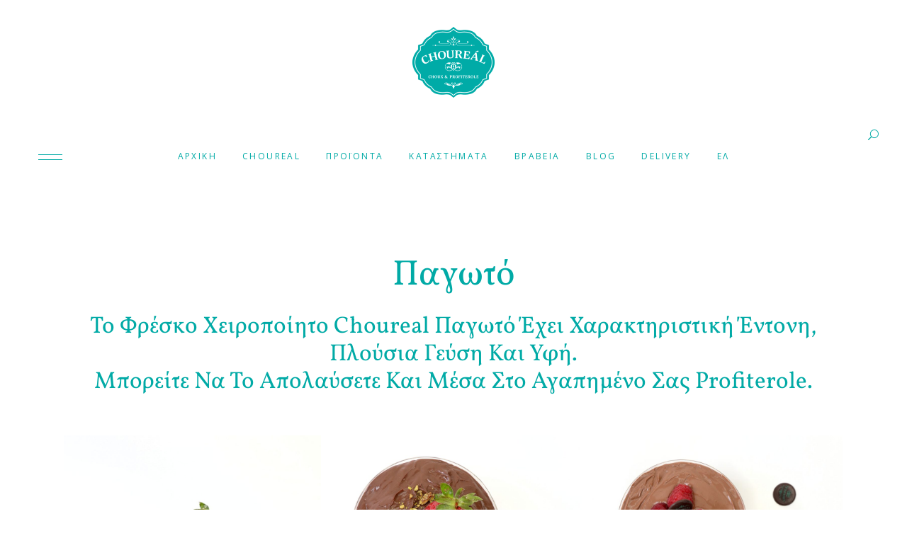

--- FILE ---
content_type: text/html; charset=UTF-8
request_url: https://choureal.com/ice-cream/?lang=el
body_size: 21089
content:
<!DOCTYPE html>
<html lang="el">
<head>
	
		<meta charset="UTF-8" />
		<link rel="profile" href="http://gmpg.org/xfn/11" />
		
					<meta name="viewport" content="width=device-width,initial-scale=1,user-scalable=yes">
		<title>Παγωτό &#8211; Choureál</title>
<meta name='robots' content='max-image-preview:large' />
<link rel="alternate" hreflang="en" href="https://choureal.com/ice-cream/" />
<link rel="alternate" hreflang="el" href="https://choureal.com/ice-cream/?lang=el" />
<link rel="alternate" hreflang="x-default" href="https://choureal.com/ice-cream/" />
<link rel='dns-prefetch' href='//fonts.googleapis.com' />
<link rel="alternate" type="application/rss+xml" title="Ροή RSS &raquo; Choureál" href="https://choureal.com/feed/?lang=el" />
<link rel="alternate" type="application/rss+xml" title="Ροή Σχολίων &raquo; Choureál" href="https://choureal.com/comments/feed/?lang=el" />
<script type="text/javascript">
window._wpemojiSettings = {"baseUrl":"https:\/\/s.w.org\/images\/core\/emoji\/14.0.0\/72x72\/","ext":".png","svgUrl":"https:\/\/s.w.org\/images\/core\/emoji\/14.0.0\/svg\/","svgExt":".svg","source":{"concatemoji":"https:\/\/choureal.com\/wp-includes\/js\/wp-emoji-release.min.js?ver=6.1"}};
/*! This file is auto-generated */
!function(e,a,t){var n,r,o,i=a.createElement("canvas"),p=i.getContext&&i.getContext("2d");function s(e,t){var a=String.fromCharCode,e=(p.clearRect(0,0,i.width,i.height),p.fillText(a.apply(this,e),0,0),i.toDataURL());return p.clearRect(0,0,i.width,i.height),p.fillText(a.apply(this,t),0,0),e===i.toDataURL()}function c(e){var t=a.createElement("script");t.src=e,t.defer=t.type="text/javascript",a.getElementsByTagName("head")[0].appendChild(t)}for(o=Array("flag","emoji"),t.supports={everything:!0,everythingExceptFlag:!0},r=0;r<o.length;r++)t.supports[o[r]]=function(e){if(p&&p.fillText)switch(p.textBaseline="top",p.font="600 32px Arial",e){case"flag":return s([127987,65039,8205,9895,65039],[127987,65039,8203,9895,65039])?!1:!s([55356,56826,55356,56819],[55356,56826,8203,55356,56819])&&!s([55356,57332,56128,56423,56128,56418,56128,56421,56128,56430,56128,56423,56128,56447],[55356,57332,8203,56128,56423,8203,56128,56418,8203,56128,56421,8203,56128,56430,8203,56128,56423,8203,56128,56447]);case"emoji":return!s([129777,127995,8205,129778,127999],[129777,127995,8203,129778,127999])}return!1}(o[r]),t.supports.everything=t.supports.everything&&t.supports[o[r]],"flag"!==o[r]&&(t.supports.everythingExceptFlag=t.supports.everythingExceptFlag&&t.supports[o[r]]);t.supports.everythingExceptFlag=t.supports.everythingExceptFlag&&!t.supports.flag,t.DOMReady=!1,t.readyCallback=function(){t.DOMReady=!0},t.supports.everything||(n=function(){t.readyCallback()},a.addEventListener?(a.addEventListener("DOMContentLoaded",n,!1),e.addEventListener("load",n,!1)):(e.attachEvent("onload",n),a.attachEvent("onreadystatechange",function(){"complete"===a.readyState&&t.readyCallback()})),(e=t.source||{}).concatemoji?c(e.concatemoji):e.wpemoji&&e.twemoji&&(c(e.twemoji),c(e.wpemoji)))}(window,document,window._wpemojiSettings);
</script>
<style type="text/css">
img.wp-smiley,
img.emoji {
	display: inline !important;
	border: none !important;
	box-shadow: none !important;
	height: 1em !important;
	width: 1em !important;
	margin: 0 0.07em !important;
	vertical-align: -0.1em !important;
	background: none !important;
	padding: 0 !important;
}
</style>
	<link rel='stylesheet' id='wp-block-library-css' href='https://choureal.com/wp-includes/css/dist/block-library/style.min.css?ver=6.1' type='text/css' media='all' />
<link rel='stylesheet' id='classic-theme-styles-css' href='https://choureal.com/wp-includes/css/classic-themes.min.css?ver=1' type='text/css' media='all' />
<style id='global-styles-inline-css' type='text/css'>
body{--wp--preset--color--black: #000000;--wp--preset--color--cyan-bluish-gray: #abb8c3;--wp--preset--color--white: #ffffff;--wp--preset--color--pale-pink: #f78da7;--wp--preset--color--vivid-red: #cf2e2e;--wp--preset--color--luminous-vivid-orange: #ff6900;--wp--preset--color--luminous-vivid-amber: #fcb900;--wp--preset--color--light-green-cyan: #7bdcb5;--wp--preset--color--vivid-green-cyan: #00d084;--wp--preset--color--pale-cyan-blue: #8ed1fc;--wp--preset--color--vivid-cyan-blue: #0693e3;--wp--preset--color--vivid-purple: #9b51e0;--wp--preset--gradient--vivid-cyan-blue-to-vivid-purple: linear-gradient(135deg,rgba(6,147,227,1) 0%,rgb(155,81,224) 100%);--wp--preset--gradient--light-green-cyan-to-vivid-green-cyan: linear-gradient(135deg,rgb(122,220,180) 0%,rgb(0,208,130) 100%);--wp--preset--gradient--luminous-vivid-amber-to-luminous-vivid-orange: linear-gradient(135deg,rgba(252,185,0,1) 0%,rgba(255,105,0,1) 100%);--wp--preset--gradient--luminous-vivid-orange-to-vivid-red: linear-gradient(135deg,rgba(255,105,0,1) 0%,rgb(207,46,46) 100%);--wp--preset--gradient--very-light-gray-to-cyan-bluish-gray: linear-gradient(135deg,rgb(238,238,238) 0%,rgb(169,184,195) 100%);--wp--preset--gradient--cool-to-warm-spectrum: linear-gradient(135deg,rgb(74,234,220) 0%,rgb(151,120,209) 20%,rgb(207,42,186) 40%,rgb(238,44,130) 60%,rgb(251,105,98) 80%,rgb(254,248,76) 100%);--wp--preset--gradient--blush-light-purple: linear-gradient(135deg,rgb(255,206,236) 0%,rgb(152,150,240) 100%);--wp--preset--gradient--blush-bordeaux: linear-gradient(135deg,rgb(254,205,165) 0%,rgb(254,45,45) 50%,rgb(107,0,62) 100%);--wp--preset--gradient--luminous-dusk: linear-gradient(135deg,rgb(255,203,112) 0%,rgb(199,81,192) 50%,rgb(65,88,208) 100%);--wp--preset--gradient--pale-ocean: linear-gradient(135deg,rgb(255,245,203) 0%,rgb(182,227,212) 50%,rgb(51,167,181) 100%);--wp--preset--gradient--electric-grass: linear-gradient(135deg,rgb(202,248,128) 0%,rgb(113,206,126) 100%);--wp--preset--gradient--midnight: linear-gradient(135deg,rgb(2,3,129) 0%,rgb(40,116,252) 100%);--wp--preset--duotone--dark-grayscale: url('#wp-duotone-dark-grayscale');--wp--preset--duotone--grayscale: url('#wp-duotone-grayscale');--wp--preset--duotone--purple-yellow: url('#wp-duotone-purple-yellow');--wp--preset--duotone--blue-red: url('#wp-duotone-blue-red');--wp--preset--duotone--midnight: url('#wp-duotone-midnight');--wp--preset--duotone--magenta-yellow: url('#wp-duotone-magenta-yellow');--wp--preset--duotone--purple-green: url('#wp-duotone-purple-green');--wp--preset--duotone--blue-orange: url('#wp-duotone-blue-orange');--wp--preset--font-size--small: 13px;--wp--preset--font-size--medium: 20px;--wp--preset--font-size--large: 36px;--wp--preset--font-size--x-large: 42px;--wp--preset--spacing--20: 0.44rem;--wp--preset--spacing--30: 0.67rem;--wp--preset--spacing--40: 1rem;--wp--preset--spacing--50: 1.5rem;--wp--preset--spacing--60: 2.25rem;--wp--preset--spacing--70: 3.38rem;--wp--preset--spacing--80: 5.06rem;}:where(.is-layout-flex){gap: 0.5em;}body .is-layout-flow > .alignleft{float: left;margin-inline-start: 0;margin-inline-end: 2em;}body .is-layout-flow > .alignright{float: right;margin-inline-start: 2em;margin-inline-end: 0;}body .is-layout-flow > .aligncenter{margin-left: auto !important;margin-right: auto !important;}body .is-layout-constrained > .alignleft{float: left;margin-inline-start: 0;margin-inline-end: 2em;}body .is-layout-constrained > .alignright{float: right;margin-inline-start: 2em;margin-inline-end: 0;}body .is-layout-constrained > .aligncenter{margin-left: auto !important;margin-right: auto !important;}body .is-layout-constrained > :where(:not(.alignleft):not(.alignright):not(.alignfull)){max-width: var(--wp--style--global--content-size);margin-left: auto !important;margin-right: auto !important;}body .is-layout-constrained > .alignwide{max-width: var(--wp--style--global--wide-size);}body .is-layout-flex{display: flex;}body .is-layout-flex{flex-wrap: wrap;align-items: center;}body .is-layout-flex > *{margin: 0;}:where(.wp-block-columns.is-layout-flex){gap: 2em;}.has-black-color{color: var(--wp--preset--color--black) !important;}.has-cyan-bluish-gray-color{color: var(--wp--preset--color--cyan-bluish-gray) !important;}.has-white-color{color: var(--wp--preset--color--white) !important;}.has-pale-pink-color{color: var(--wp--preset--color--pale-pink) !important;}.has-vivid-red-color{color: var(--wp--preset--color--vivid-red) !important;}.has-luminous-vivid-orange-color{color: var(--wp--preset--color--luminous-vivid-orange) !important;}.has-luminous-vivid-amber-color{color: var(--wp--preset--color--luminous-vivid-amber) !important;}.has-light-green-cyan-color{color: var(--wp--preset--color--light-green-cyan) !important;}.has-vivid-green-cyan-color{color: var(--wp--preset--color--vivid-green-cyan) !important;}.has-pale-cyan-blue-color{color: var(--wp--preset--color--pale-cyan-blue) !important;}.has-vivid-cyan-blue-color{color: var(--wp--preset--color--vivid-cyan-blue) !important;}.has-vivid-purple-color{color: var(--wp--preset--color--vivid-purple) !important;}.has-black-background-color{background-color: var(--wp--preset--color--black) !important;}.has-cyan-bluish-gray-background-color{background-color: var(--wp--preset--color--cyan-bluish-gray) !important;}.has-white-background-color{background-color: var(--wp--preset--color--white) !important;}.has-pale-pink-background-color{background-color: var(--wp--preset--color--pale-pink) !important;}.has-vivid-red-background-color{background-color: var(--wp--preset--color--vivid-red) !important;}.has-luminous-vivid-orange-background-color{background-color: var(--wp--preset--color--luminous-vivid-orange) !important;}.has-luminous-vivid-amber-background-color{background-color: var(--wp--preset--color--luminous-vivid-amber) !important;}.has-light-green-cyan-background-color{background-color: var(--wp--preset--color--light-green-cyan) !important;}.has-vivid-green-cyan-background-color{background-color: var(--wp--preset--color--vivid-green-cyan) !important;}.has-pale-cyan-blue-background-color{background-color: var(--wp--preset--color--pale-cyan-blue) !important;}.has-vivid-cyan-blue-background-color{background-color: var(--wp--preset--color--vivid-cyan-blue) !important;}.has-vivid-purple-background-color{background-color: var(--wp--preset--color--vivid-purple) !important;}.has-black-border-color{border-color: var(--wp--preset--color--black) !important;}.has-cyan-bluish-gray-border-color{border-color: var(--wp--preset--color--cyan-bluish-gray) !important;}.has-white-border-color{border-color: var(--wp--preset--color--white) !important;}.has-pale-pink-border-color{border-color: var(--wp--preset--color--pale-pink) !important;}.has-vivid-red-border-color{border-color: var(--wp--preset--color--vivid-red) !important;}.has-luminous-vivid-orange-border-color{border-color: var(--wp--preset--color--luminous-vivid-orange) !important;}.has-luminous-vivid-amber-border-color{border-color: var(--wp--preset--color--luminous-vivid-amber) !important;}.has-light-green-cyan-border-color{border-color: var(--wp--preset--color--light-green-cyan) !important;}.has-vivid-green-cyan-border-color{border-color: var(--wp--preset--color--vivid-green-cyan) !important;}.has-pale-cyan-blue-border-color{border-color: var(--wp--preset--color--pale-cyan-blue) !important;}.has-vivid-cyan-blue-border-color{border-color: var(--wp--preset--color--vivid-cyan-blue) !important;}.has-vivid-purple-border-color{border-color: var(--wp--preset--color--vivid-purple) !important;}.has-vivid-cyan-blue-to-vivid-purple-gradient-background{background: var(--wp--preset--gradient--vivid-cyan-blue-to-vivid-purple) !important;}.has-light-green-cyan-to-vivid-green-cyan-gradient-background{background: var(--wp--preset--gradient--light-green-cyan-to-vivid-green-cyan) !important;}.has-luminous-vivid-amber-to-luminous-vivid-orange-gradient-background{background: var(--wp--preset--gradient--luminous-vivid-amber-to-luminous-vivid-orange) !important;}.has-luminous-vivid-orange-to-vivid-red-gradient-background{background: var(--wp--preset--gradient--luminous-vivid-orange-to-vivid-red) !important;}.has-very-light-gray-to-cyan-bluish-gray-gradient-background{background: var(--wp--preset--gradient--very-light-gray-to-cyan-bluish-gray) !important;}.has-cool-to-warm-spectrum-gradient-background{background: var(--wp--preset--gradient--cool-to-warm-spectrum) !important;}.has-blush-light-purple-gradient-background{background: var(--wp--preset--gradient--blush-light-purple) !important;}.has-blush-bordeaux-gradient-background{background: var(--wp--preset--gradient--blush-bordeaux) !important;}.has-luminous-dusk-gradient-background{background: var(--wp--preset--gradient--luminous-dusk) !important;}.has-pale-ocean-gradient-background{background: var(--wp--preset--gradient--pale-ocean) !important;}.has-electric-grass-gradient-background{background: var(--wp--preset--gradient--electric-grass) !important;}.has-midnight-gradient-background{background: var(--wp--preset--gradient--midnight) !important;}.has-small-font-size{font-size: var(--wp--preset--font-size--small) !important;}.has-medium-font-size{font-size: var(--wp--preset--font-size--medium) !important;}.has-large-font-size{font-size: var(--wp--preset--font-size--large) !important;}.has-x-large-font-size{font-size: var(--wp--preset--font-size--x-large) !important;}
.wp-block-navigation a:where(:not(.wp-element-button)){color: inherit;}
:where(.wp-block-columns.is-layout-flex){gap: 2em;}
.wp-block-pullquote{font-size: 1.5em;line-height: 1.6;}
</style>
<link rel='stylesheet' id='contact-form-7-css' href='https://choureal.com/wp-content/plugins/contact-form-7/includes/css/styles.css?ver=5.6.4' type='text/css' media='all' />
<link rel='stylesheet' id='rs-plugin-settings-css' href='https://choureal.com/wp-content/plugins/revslider/public/assets/css/settings.css?ver=5.4.8.3' type='text/css' media='all' />
<style id='rs-plugin-settings-inline-css' type='text/css'>
#rs-demo-id {}
</style>
<link rel='stylesheet' id='sweetjane-elated-default-style-css' href='https://choureal.com/wp-content/themes/sweetjane/style.css?ver=6.1' type='text/css' media='all' />
<link rel='stylesheet' id='sweetjane-elated-modules-css' href='https://choureal.com/wp-content/themes/sweetjane/assets/css/modules.min.css?ver=6.1' type='text/css' media='all' />
<style id='sweetjane-elated-modules-inline-css' type='text/css'>
.page-id-5327 h1, .page-id-5327 h2, .page-id-5327 h3, .page-id-5327 h4, .page-id-5327 h5, .page-id-5327 a:hover, .page-id-5327 h1 a:hover, .page-id-5327 h2 a:hover, .page-id-5327 h3 a:hover, .page-id-5327 h4 a:hover, .page-id-5327 h5 a:hover, .page-id-5327 h6 a:hover, .page-id-5327 p a:hover, .page-id-5327 .wpb_text_column a:hover, .page-id-5327 .eltdf-comment-holder .eltdf-comment-text .eltdf-comment-meta a:hover, .page-id-5327 .eltdf-comment-holder .eltdf-comment-text #cancel-comment-reply-link a:hover, .page-id-5327 .eltdf-comment-holder .eltdf-comment-text #cancel-comment-reply-link:hover, .page-id-5327 .post-password-form input[type=submit], .page-id-5327 .eltdf-owl-slider .owl-nav .owl-next, .page-id-5327 .eltdf-owl-slider .owl-nav .owl-prev, .page-id-5327 .eltdf-owl-slider .owl-nav .owl-next:hover, .page-id-5327 .eltdf-owl-slider .owl-nav .owl-prev:hover, .page-id-5327 #eltdf-back-to-top>span, .page-id-5327 footer .widget .eltdf-widget-title-holder, .page-id-5327 footer .widget.widget_archive ul li a:hover, .page-id-5327 footer .widget.widget_categories ul li a:hover, .page-id-5327 footer .widget.widget_nav_menu ul li a:hover, .page-id-5327 footer .widget.widget_product_categories ul li a:hover, .page-id-5327 footer .widget.woocommerce-widget-layered-nav ul li a:hover, .page-id-5327 footer .widget.widget_rss .rss-date a:hover, .page-id-5327 footer .widget.widget_rss cite a:hover, .page-id-5327 footer .widget .eltdf-searchform .input-holder input.search-field a:hover, .page-id-5327 footer .widget .eltdf-searchform .input-holder button, .page-id-5327 footer .widget .tagcloud a a:hover, .page-id-5327 .eltdf-fullscreen-sidebar .widget .eltdf-widget-title-holder, .page-id-5327 .eltdf-fullscreen-sidebar .widget ul li a:hover, .page-id-5327 .eltdf-fullscreen-sidebar .widget.widget_archive ul li a:hover, .page-id-5327 .eltdf-fullscreen-sidebar .widget.widget_categories ul li a:hover, .page-id-5327 .eltdf-fullscreen-sidebar .widget.widget_nav_menu ul li a:hover, .page-id-5327 .eltdf-fullscreen-sidebar .widget.widget_product_categories ul li a:hover, .page-id-5327 .eltdf-fullscreen-sidebar .widget.woocommerce-widget-layered-nav ul li a:hover, .page-id-5327 .eltdf-fullscreen-sidebar .widget.widget_rss .rss-date a:hover, .page-id-5327 .eltdf-fullscreen-sidebar .widget.widget_rss cite a:hover, .page-id-5327 .eltdf-fullscreen-sidebar .widget #wp-calendar tfoot a:hover, .page-id-5327 .eltdf-fullscreen-sidebar .widget .eltdf-searchform .input-holder input.search-field a:hover, .page-id-5327 .eltdf-fullscreen-sidebar .widget .eltdf-searchform .input-holder button, .page-id-5327 .eltdf-fullscreen-sidebar .widget .eltdf-searchform .input-holder button:hover, .page-id-5327 .eltdf-fullscreen-sidebar .widget .tagcloud a a:hover, .page-id-5327 .eltdf-fullscreen-sidebar .widget .tagcloud a:hover, .page-id-5327 .eltdf-fullscreen-sidebar .widget.widget_text a:hover, .page-id-5327 .eltdf-side-menu .widget .eltdf-widget-title-holder, .page-id-5327 .eltdf-side-menu .widget .eltdf-widget-title-holder .eltdf-widget-title, .page-id-5327 .eltdf-side-menu .widget ul li a:hover, .page-id-5327 .eltdf-side-menu .widget.widget_archive ul li a:hover, .page-id-5327 .eltdf-side-menu .widget.widget_categories ul li a:hover, .page-id-5327 .eltdf-side-menu .widget.widget_nav_menu ul li a:hover, .page-id-5327 .eltdf-side-menu .widget.widget_product_categories ul li a:hover, .page-id-5327 .eltdf-side-menu .widget.woocommerce-widget-layered-nav ul li a:hover, .page-id-5327 .eltdf-side-menu .widget.widget_rss .rss-date a:hover, .page-id-5327 .eltdf-side-menu .widget.widget_rss cite a:hover, .page-id-5327 .eltdf-side-menu .widget #wp-calendar tfoot a:hover, .page-id-5327 .eltdf-side-menu .widget .eltdf-searchform .input-holder input.search-field a:hover, .page-id-5327 .eltdf-side-menu .widget .eltdf-searchform .input-holder button, .page-id-5327 .eltdf-side-menu .widget .eltdf-searchform .input-holder button:hover, .page-id-5327 .eltdf-side-menu .widget .tagcloud a a:hover, .page-id-5327 .eltdf-side-menu .widget .tagcloud a:hover, .page-id-5327 .eltdf-side-menu .widget.widget_text a:hover, .page-id-5327 .wpb_widgetised_column .widget .eltdf-widget-title-holder, .page-id-5327 aside.eltdf-sidebar .widget .eltdf-widget-title-holder, .page-id-5327 .wpb_widgetised_column .widget.widget_archive ul li a:hover, .page-id-5327 .wpb_widgetised_column .widget.widget_categories ul li a:hover, .page-id-5327 .wpb_widgetised_column .widget.widget_nav_menu ul li a:hover, .page-id-5327 .wpb_widgetised_column .widget.widget_product_categories ul li a:hover, .page-id-5327 .wpb_widgetised_column .widget.woocommerce-widget-layered-nav ul li a:hover, .page-id-5327 aside.eltdf-sidebar .widget.widget_archive ul li a:hover, .page-id-5327 aside.eltdf-sidebar .widget.widget_categories ul li a:hover, .page-id-5327 aside.eltdf-sidebar .widget.widget_nav_menu ul li a:hover, .page-id-5327 aside.eltdf-sidebar .widget.widget_product_categories ul li a:hover, .page-id-5327 aside.eltdf-sidebar .widget.woocommerce-widget-layered-nav ul li a:hover, .page-id-5327 .wpb_widgetised_column .widget.widget_rss .rss-date a:hover, .page-id-5327 .wpb_widgetised_column .widget.widget_rss cite a:hover, .page-id-5327 aside.eltdf-sidebar .widget.widget_rss .rss-date a:hover, .page-id-5327 aside.eltdf-sidebar .widget.widget_rss cite a:hover, .page-id-5327 .wpb_widgetised_column .widget .eltdf-searchform .input-holder input.search-field a:hover, .page-id-5327 aside.eltdf-sidebar .widget .eltdf-searchform .input-holder input.search-field a:hover, .page-id-5327 .wpb_widgetised_column .widget .eltdf-searchform .input-holder button, .page-id-5327 aside.eltdf-sidebar .widget .eltdf-searchform .input-holder button, .page-id-5327 .wpb_widgetised_column .widget .tagcloud a a:hover, .page-id-5327 aside.eltdf-sidebar .widget .tagcloud a a:hover, .page-id-5327 body .pp_pic_holder #pp_full_res .pp_inline, .page-id-5327 body .pp_pic_holder a.pp_arrow_next:hover, .page-id-5327 body .pp_pic_holder a.pp_arrow_previous:hover, .page-id-5327 body .pp_pic_holder a.pp_next, .page-id-5327 body .pp_pic_holder a.pp_previous, .page-id-5327 body .pp_pic_holder a.pp_close:hover, .page-id-5327 body .select2-container--default.select2-container--open .select2-selection--single, .page-id-5327 body .select2-container--default .select2-results__option[aria-disabled=true], .page-id-5327 body .select2-container--default .select2-results__option[aria-selected=true], .page-id-5327 body .select2-container--default .select2-results__option[data-selected=true], .page-id-5327 body .select2-container--default .select2-results__option--highlighted[aria-selected], .page-id-5327 .widget_icl_lang_sel_widget .wpml-ls-legacy-dropdown .wpml-ls-item-toggle, .page-id-5327 .widget_icl_lang_sel_widget .wpml-ls-legacy-dropdown-click .wpml-ls-item-toggle, .page-id-5327 .widget_icl_lang_sel_widget .wpml-ls-legacy-dropdown .wpml-ls-item-toggle:hover, .page-id-5327 .widget_icl_lang_sel_widget .wpml-ls-legacy-dropdown-click .wpml-ls-item-toggle:hover, .page-id-5327 .eltdf-blog-holder article.sticky .eltdf-post-title a, .page-id-5327 .eltdf-blog-holder article .eltdf-post-info-top a:hover, .page-id-5327 .eltdf-blog-holder article .eltdf-post-info-bottom .eltdf-post-info-bottom-left a:hover, .page-id-5327 .eltdf-blog-holder article .eltdf-post-info-bottom-below .eltdf-tags a:hover, .page-id-5327 .eltdf-blog-holder article.format-link .eltdf-link-mark, .page-id-5327 .eltdf-blog-holder article.format-quote .eltdf-quote-mark, .page-id-5327 .eltdf-blog-audio-holder .mejs-container .mejs-controls button:before, .page-id-5327 .eltdf-blog-video-holder .mejs-container .mejs-controls button:before, .page-id-5327 .eltdf-blog-audio-holder .mejs-container .mejs-controls>.mejs-time, .page-id-5327 .eltdf-blog-video-holder .mejs-container .mejs-controls>.mejs-time, .page-id-5327 .eltdf-blog-audio-holder .mejs-container .mejs-controls>.mejs-time-rail .mejs-time-total .mejs-time-float, .page-id-5327 .eltdf-blog-audio-holder .mejs-container .mejs-controls>.mejs-time-rail .mejs-time-total .mejs-time-float-corner, .page-id-5327 .eltdf-blog-audio-holder .mejs-container .mejs-controls>.mejs-time-rail .mejs-time-total .mejs-time-float-current, .page-id-5327 .eltdf-blog-video-holder .mejs-container .mejs-controls>.mejs-time-rail .mejs-time-total .mejs-time-float, .page-id-5327 .eltdf-blog-video-holder .mejs-container .mejs-controls>.mejs-time-rail .mejs-time-total .mejs-time-float-corner, .page-id-5327 .eltdf-blog-video-holder .mejs-container .mejs-controls>.mejs-time-rail .mejs-time-total .mejs-time-float-current, .page-id-5327 .eltdf-blog-pagination ul li.eltdf-pag-active a, .page-id-5327 .eltdf-bl-standard-pagination ul li.eltdf-pag-active a, .page-id-5327 .eltdf-blog-pag-loading, .page-id-5327 .eltdf-author-description .eltdf-author-description-text-holder .eltdf-author-name a, .page-id-5327 .eltdf-author-description .eltdf-author-description-text-holder .eltdf-author-name a:hover, .page-id-5327 .eltdf-author-description .eltdf-author-description-text-holder .eltdf-author-social-icons a:hover, .page-id-5327 .eltdf-blog-holder.eltdf-blog-masonry article .eltdf-post-info-bottom a:hover, .page-id-5327 .eltdf-author-description .eltdf-author-description-text-holder .eltdf-author-social-icons a, .page-id-5327 .eltdf-blog-single-navigation .eltdf-blog-single-next:hover, .page-id-5327 .eltdf-blog-single-navigation .eltdf-blog-single-prev:hover, .page-id-5327 .eltdf-single-links-pages .eltdf-single-links-pages-inner>a:hover, .page-id-5327 .eltdf-single-links-pages .eltdf-single-links-pages-inner>span, .page-id-5327 .eltdf-related-posts-holder .eltdf-related-post .eltdf-post-info>div a:hover, .page-id-5327 .eltdf-blog-list-holder .eltdf-bli-info>div a:hover, .page-id-5327 .eltdf-blog-list-holder.eltdf-bl-minimal .eltdf-post-info-date a:hover, .page-id-5327 .eltdf-blog-list-holder.eltdf-bl-simple .eltdf-bli-content .eltdf-post-info-category a:hover, .page-id-5327 .eltdf-main-menu ul li a a:hover, .page-id-5327 .eltdf-main-menu ul li a:hover, .page-id-5327 .eltdf-main-menu>ul>li>a a:hover, .page-id-5327 .eltdf-dark-header .eltdf-page-header>div:not(.eltdf-sticky-header):not(.fixed) .eltdf-main-menu>ul>li.eltdf-active-item>a, .page-id-5327 .eltdf-dark-header .eltdf-page-header>div:not(.eltdf-sticky-header):not(.fixed) .eltdf-main-menu>ul>li>a:hover, .page-id-5327 .eltdf-drop-down .second .inner ul li.current-menu-ancestor>a, .page-id-5327 .eltdf-drop-down .second .inner ul li.current-menu-item>a, .page-id-5327 .eltdf-drop-down .wide .second .inner>ul>li.current-menu-ancestor>a, .page-id-5327 .eltdf-drop-down .wide .second .inner>ul>li.current-menu-item>a, .page-id-5327 .eltdf-header-bottom .eltdf-header-bottom-menu-opener.active, .page-id-5327 .eltdf-light-header .eltdf-page-header>div:not(.eltdf-sticky-header):not(.fixed) .eltdf-fullscreen-menu-opener.eltdf-fm-opened, .page-id-5327 .eltdf-light-header .eltdf-page-header>div:not(.eltdf-sticky-header):not(.fixed) .eltdf-fullscreen-menu-opener:hover, .page-id-5327 .eltdf-fullscreen-menu-opener, .page-id-5327 nav.eltdf-fullscreen-menu ul li a, .page-id-5327 nav.eltdf-fullscreen-menu ul li a:hover, .page-id-5327 nav.eltdf-fullscreen-menu ul li ul li a a:hover, .page-id-5327 nav.eltdf-fullscreen-menu ul li ul li.current-menu-ancestor>a, .page-id-5327 nav.eltdf-fullscreen-menu ul li ul li.current-menu-item>a, .page-id-5327 nav.eltdf-fullscreen-menu ul li ul li.current-menu-ancestor>a:hover, .page-id-5327 nav.eltdf-fullscreen-menu ul li ul li.current-menu-item>a:hover, .page-id-5327 .eltdf-mobile-header .eltdf-mobile-menu-opener.eltdf-mobile-menu-opened a, .page-id-5327 .eltdf-mobile-header .eltdf-mobile-nav .eltdf-grid>ul>li.eltdf-active-item>a, .page-id-5327 .eltdf-mobile-header .eltdf-mobile-nav .eltdf-grid>ul>li.eltdf-active-item>h6, .page-id-5327 .eltdf-mobile-header .eltdf-mobile-nav ul li a a:hover, .page-id-5327 .eltdf-mobile-header .eltdf-mobile-nav ul li a:hover, .page-id-5327 .eltdf-mobile-header .eltdf-mobile-nav ul li h6 a:hover, .page-id-5327 .eltdf-mobile-header .eltdf-mobile-nav ul li h6:hover, .page-id-5327 .eltdf-mobile-header .eltdf-mobile-nav ul ul li.current-menu-ancestor>a, .page-id-5327 .eltdf-mobile-header .eltdf-mobile-nav ul ul li.current-menu-ancestor>h6, .page-id-5327 .eltdf-mobile-header .eltdf-mobile-nav ul ul li.current-menu-item>a, .page-id-5327 .eltdf-mobile-header .eltdf-mobile-nav ul ul li.current-menu-item>h6, .page-id-5327 .eltdf-search-opener, .page-id-5327 .eltdf-search-page-holder .eltdf-search-page-form .eltdf-form-holder .eltdf-search-submit:hover, .page-id-5327 .eltdf-search-page-holder article.sticky .eltdf-post-title a, .page-id-5327 .eltdf-fullscreen-search-holder .eltdf-search-field, .page-id-5327 .eltdf-fullscreen-search-holder .eltdf-search-submit, .page-id-5327 .eltdf-fullscreen-search-holder .eltdf-search-close:hover, .page-id-5327 .eltdf-side-menu-button-opener, .page-id-5327 .eltdf-side-menu-button-opener.opened, .page-id-5327 .eltdf-side-menu-button-opener:hover, .page-id-5327 .eltdf-side-menu a.eltdf-close-side-menu, .page-id-5327 .eltdf-title-holder.eltdf-breadcrumbs-type .eltdf-breadcrumbs a:hover, .page-id-5327 .eltdf-title-holder.eltdf-standard-with-breadcrumbs-type .eltdf-breadcrumbs a:hover, .page-id-5327 .widget.eltdf-search-post-type-widget .eltdf-search-icon, .page-id-5327 .widget.eltdf-search-post-type-widget .eltdf-search-loading, .page-id-5327 .eltdf-social-icons-group-widget.eltdf-square-icons .eltdf-social-icon-widget-holder:hover, .page-id-5327 .eltdf-social-icons-group-widget.eltdf-square-icons.eltdf-light-skin .eltdf-social-icon-widget-holder, .page-id-5327 .eltdf-social-icons-group-widget.eltdf-square-icons.eltdf-light-skin .eltdf-social-icon-widget-holder:hover, .page-id-5327 .eltdf-portfolio-single-holder .eltdf-ps-info-holder .eltdf-ps-info-item .eltdf-ps-info-date a:hover, .page-id-5327 .eltdf-portfolio-single-holder .eltdf-ps-info-holder .eltdf-ps-info-item.eltdf-ps-categories a a:hover, .page-id-5327 .eltdf-portfolio-single-holder .eltdf-ps-info-holder .eltdf-ps-info-item.eltdf-ps-tags a a:hover, .page-id-5327 .eltdf-ps-related-posts-holder .eltdf-ps-related-text .eltdf-ps-related-categories a:hover, .page-id-5327 .eltdf-portfolio-list-holder article .eltdf-pli-text .eltdf-pli-category-holder a:hover, .page-id-5327 .eltdf-pl-filter-holder ul li span a:hover, .page-id-5327 .eltdf-pl-filter-holder ul li.eltdf-pl-current span, .page-id-5327 .eltdf-pl-filter-holder ul li:hover span, .page-id-5327 .eltdf-pl-standard-pagination ul li.eltdf-pag-active a, .page-id-5327 .eltdf-pl-loading, .page-id-5327 .eltdf-portfolio-slider-holder .eltdf-portfolio-list-holder.eltdf-nav-light-skin .owl-nav .owl-next:hover, .page-id-5327 .eltdf-portfolio-slider-holder .eltdf-portfolio-list-holder.eltdf-nav-light-skin .owl-nav .owl-prev:hover, .page-id-5327 .eltdf-portfolio-slider-holder .eltdf-portfolio-list-holder.eltdf-nav-dark-skin .owl-nav .owl-next:hover, .page-id-5327 .eltdf-portfolio-slider-holder .eltdf-portfolio-list-holder.eltdf-nav-dark-skin .owl-nav .owl-prev:hover, .page-id-5327 .eltdf-portfolio-vertical-loop-holder article .eltdf-pvli-content-holder .eltdf-pvli-image-holder .eltdf-pvli-image-inner .eltdf-pvli-image-title .eltdf-pvli-image-title-inner .eltdf-pvli-info .eltdf-pvli-category:hover, .page-id-5327 .eltdf-portfolio-vertical-loop-holder article.next-item .eltdf-pvli-content-holder .eltdf-pvli-image-holder .eltdf-pvli-image-inner .eltdf-pvli-image-title .eltdf-pvli-image-title-inner .eltdf-pvli-info .eltdf-pvli-category:hover, .page-id-5327 .eltdf-reviews-per-criteria .eltdf-item-reviews-average-rating, .page-id-5327 .eltdf-accordion-holder.eltdf-ac-simple .eltdf-accordion-title.ui-state-active span.eltdf_icon_plus, .page-id-5327 .eltdf-accordion-holder.eltdf-ac-simple .eltdf-accordion-title.ui-state-hover span.eltdf_icon_plus, .page-id-5327 .eltdf-banner-holder .eltdf-banner-link-text .eltdf-banner-link-hover span, .page-id-5327 .eltdf-btn.eltdf-btn-outline, .page-id-5327 .eltdf-countdown .countdown-row .countdown-section .countdown-amount, .page-id-5327 .eltdf-counter-holder .eltdf-counter, .page-id-5327 .eltdf-full-screen-image-slider .eltdf-fsis-slider .owl-dots .owl-dot.active, .page-id-5327 .eltdf-full-screen-image-slider .eltdf-fsis-slider .owl-dots .owl-dot:hover, .page-id-5327 .eltdf-full-screen-sections .eltdf-fss-nav-holder a, .page-id-5327 .eltdf-google-map-holder .eltdf-google-map-direction:hover, .page-id-5327 .eltdf-horizontal-timeline .eltdf-ht-nav-inner a.eltdf-selected, .page-id-5327 .eltdf-icon-list-holder .eltdf-il-icon-holder>*, .page-id-5327 .eltdf-pie-chart-holder .eltdf-pc-percentage .eltdf-pc-percent, .page-id-5327 .eltdf-pricing-list .eltdf-pricing-list-item .eltdf-pli-content .eltdf-pli-title-holder .eltdf-pli-price-holder .eltdf-pli-price, .page-id-5327 .eltdf-price-table .eltdf-pt-inner ul li.eltdf-pt-title-holder, .page-id-5327 .eltdf-price-table .eltdf-pt-inner ul li.eltdf-pt-prices .eltdf-pt-value, .page-id-5327 .eltdf-price-table .eltdf-pt-inner ul li.eltdf-pt-prices .eltdf-pt-price, .page-id-5327 .eltdf-roadmap .eltdf-roadmap-line .eltdf-rl-arrow-left, .page-id-5327 .eltdf-roadmap .eltdf-roadmap-line .eltdf-rl-arrow-right, .page-id-5327 .eltdf-roadmap .eltdf-roadmap-item .eltdf-roadmap-item-stage-title-holder .eltdf-ris-title, .page-id-5327 .eltdf-stamp-holder .eltdf-stamp-text, .page-id-5327 .eltdf-tabs .eltdf-tabs-nav li a a:hover, .page-id-5327 .eltdf-tabs.eltdf-tabs-standard .eltdf-tabs-nav li a, .page-id-5327 .eltdf-tabs.eltdf-tabs-vertical .eltdf-tabs-nav li.ui-state-active a, .page-id-5327 .eltdf-tabs.eltdf-tabs-vertical .eltdf-tabs-nav li.ui-state-hover a, .page-id-5327 .eltdf-team-holder .eltdf-team-social-holder .eltdf-team-icon a, .page-id-5327 .eltdf-text-marquee, .page-id-5327 .eltdf-video-button-holder .eltdf-video-button-play, .page-id-5327 .eltdf-workflow .eltdf-workflow-item .eltdf-workflow-item-inner .eltdf-workflow-text .year, .page-id-5327 .eltdf-instagram-feed li a .eltdf-instagram-icon, .page-id-5327 .eltdf-twitter-list-holder .eltdf-twitter-icon, .page-id-5327 .eltdf-twitter-list-holder .eltdf-tweet-text a:hover, .page-id-5327 .eltdf-twitter-list-holder .eltdf-twitter-profile a:hover, .page-id-5327 .widget.widget_eltdf_twitter_widget .eltdf-twitter-widget li .eltdf-twitter-icon, .page-id-5327 .widget.widget_eltdf_twitter_widget .eltdf-twitter-widget li .eltdf-tweet-text a:hover, .page-id-5327 .eltdf-drop-down .wide .second .inner>ul>li>a, .page-id-5327 .eltdf-woocommerce-page table.cart tr.cart_item td.product-remove a:hover, .page-id-5327 .eltdf-woocommerce-page .cart-empty, .page-id-5327 .eltdf-woocommerce-page .woocommerce-checkout .col-1 h3, .page-id-5327 .eltdf-woocommerce-page .woocommerce-checkout .col-2 h3, .page-id-5327 .eltdf-woocommerce-page.woocommerce-order-received .woocommerce ul.order_details li strong, .page-id-5327 .woocommerce-page .eltdf-content .wc-forward:not(.added_to_cart):not(.checkout-button), .page-id-5327 .woocommerce-page .eltdf-content a.added_to_cart, .page-id-5327 .woocommerce-page .eltdf-content a.button, .page-id-5327 .woocommerce-page .eltdf-content button[type=submit]:not(.eltdf-search-submit), .page-id-5327 .woocommerce-page .eltdf-content input[type=submit], .page-id-5327 div.woocommerce .wc-forward:not(.added_to_cart):not(.checkout-button), .page-id-5327 div.woocommerce a.added_to_cart, .page-id-5327 div.woocommerce a.button, .page-id-5327 div.woocommerce button[type=submit]:not(.eltdf-search-submit), .page-id-5327 div.woocommerce input[type=submit], .page-id-5327 .woocommerce .eltdf-out-of-stock, .page-id-5327 .woocommerce .eltdf-new-product, .page-id-5327 .eltdf-woocommerce-page .woocommerce-error>a:hover, .page-id-5327 .eltdf-woocommerce-page .woocommerce-info>a:hover, .page-id-5327 .eltdf-woocommerce-page .woocommerce-message>a:hover, .page-id-5327 .eltdf-woocommerce-page .woocommerce-info .showcoupon:hover, .page-id-5327 .woocommerce-pagination ul li.eltdf-pag-active a, .page-id-5327 .woocommerce-pagination ul li span, .page-id-5327 .woocommerce-pagination ul li span.current, .page-id-5327 .woocommerce-page .eltdf-content .eltdf-quantity-buttons a:hover, .page-id-5327 div.woocommerce .eltdf-quantity-buttons a:hover, .page-id-5327 .woocommerce-page .eltdf-content .eltdf-quantity-buttons .eltdf-quantity-minus:hover, .page-id-5327 .woocommerce-page .eltdf-content .eltdf-quantity-buttons .eltdf-quantity-plus:hover, .page-id-5327 div.woocommerce .eltdf-quantity-buttons .eltdf-quantity-minus:hover, .page-id-5327 div.woocommerce .eltdf-quantity-buttons .eltdf-quantity-plus:hover, .page-id-5327 .eltdf-woocommerce-page .eltdf-content .variations .reset_variations, .page-id-5327 .eltdf-woocommerce-page .eltdf-content table.group_table a:hover, .page-id-5327 .eltdf-woocommerce-page.woocommerce-account .woocommerce form.edit-account fieldset>legend, .page-id-5327 .eltdf-woocommerce-page.woocommerce-account .vc_row .woocommerce form.login p label:not(.inline), .page-id-5327 .eltdf-woocommerce-page.eltdf-woocommerce-order-tracking .woocommerce>.track_order .form-row-first label, .page-id-5327 .eltdf-woocommerce-page.eltdf-woocommerce-order-tracking .woocommerce>.track_order .form-row-last label, .page-id-5327 ul.products>.product .price ins, .page-id-5327 .eltdf-content .woocommerce.add_to_cart_inline del, .page-id-5327 .eltdf-content .woocommerce.add_to_cart_inline ins, .page-id-5327 div.woocommerce>.single-product .woocommerce-tabs table th, .page-id-5327 .eltdf-woo-single-page .eltdf-single-product-summary .woocommerce-review-link a:hover, .page-id-5327 .eltdf-woo-single-page .eltdf-single-product-summary .price ins, .page-id-5327 .eltdf-woo-single-page .eltdf-single-product-summary .product_meta>span .sku a:hover, .page-id-5327 .eltdf-woo-single-page .eltdf-single-product-summary .product_meta>span a a:hover, .page-id-5327 .eltdf-woo-single-page .eltdf-single-product-summary .eltdf-woo-social-share-holder .eltdf-social-title a:hover, .page-id-5327 .eltdf-woo-single-page .eltdf-single-product-summary p.stock.in-stock, .page-id-5327 .eltdf-woo-single-page .eltdf-single-product-summary p.stock.out-of-stock, .page-id-5327 .eltdf-woo-single-page .woocommerce-tabs ul.tabs>li a:hover, .page-id-5327 .eltdf-woo-single-page .woocommerce-tabs table td a:hover, .page-id-5327 .eltdf-woo-single-page .woocommerce-tabs #reviews h2, .page-id-5327 .eltdf-woo-single-page .woocommerce-tabs #reviews ol.commentlist .comment_container .meta a:hover, .page-id-5327 .eltdf-woo-single-page .woocommerce-tabs #reviews .comment-respond .comment-reply-title, .page-id-5327 .eltdf-woo-single-page .related.products>h2, .page-id-5327 .eltdf-woo-single-page .upsells.products>h2, .page-id-5327 .widget.woocommerce .product-title, .page-id-5327 .widget.woocommerce.widget_layered_nav .chosen a, .page-id-5327 .widget.woocommerce.widget_price_filter .price_slider_amount .button, .page-id-5327 .widget.woocommerce.widget_price_filter .price_slider_amount .price_label a:hover, .page-id-5327 .widget.woocommerce.widget_shopping_cart a, .page-id-5327 .widget.woocommerce.widget_shopping_cart .total strong, .page-id-5327 .widget.woocommerce.widget_shopping_cart .buttons .button:first-child, .page-id-5327 .widget.woocommerce.widget_shopping_cart .buttons .button:last-child, .page-id-5327 .eltdf-product-info .eltdf-pi-add-to-cart .eltdf-btn.eltdf-btn-solid.eltdf-dark-skin:hover, .page-id-5327 .eltdf-plc-holder .eltdf-plc-item .eltdf-plc-image-outer .eltdf-plc-image .eltdf-plc-out-of-stock, .page-id-5327 .eltdf-plc-holder .eltdf-plc-item .eltdf-plc-image-outer .eltdf-plc-image .eltdf-plc-new-product, .page-id-5327 .eltdf-plc-holder .eltdf-plc-item .eltdf-plc-category a:hover, .page-id-5327 .eltdf-plc-holder .eltdf-plc-item .eltdf-plc-excerpt, .page-id-5327 .eltdf-plc-holder .eltdf-plc-item .eltdf-plc-price ins, .page-id-5327 .eltdf-plc-holder .eltdf-plc-item .eltdf-plc-add-to-cart.eltdf-default-skin .added_to_cart, .page-id-5327 .eltdf-plc-holder .eltdf-plc-item .eltdf-plc-add-to-cart.eltdf-default-skin .button, .page-id-5327 .eltdf-plc-holder .eltdf-plc-item .eltdf-plc-add-to-cart.eltdf-light-skin .added_to_cart, .page-id-5327 .eltdf-plc-holder .eltdf-plc-item .eltdf-plc-add-to-cart.eltdf-light-skin .button, .page-id-5327 .eltdf-plc-holder.eltdf-plc-nav-light-skin .owl-nav .owl-next:hover, .page-id-5327 .eltdf-plc-holder.eltdf-plc-nav-light-skin .owl-nav .owl-prev:hover, .page-id-5327 .eltdf-pls-holder .eltdf-pls-text .eltdf-pls-price ins, .page-id-5327 .eltdf-pl-holder .eltdf-pli .eltdf-pli-excerpt, .page-id-5327 .eltdf-pl-holder .eltdf-pli .eltdf-pli-price ins, .page-id-5327 .eltdf-pl-holder .eltdf-pli-inner .eltdf-pli-image .eltdf-pli-out-of-stock, .page-id-5327 .eltdf-pl-holder .eltdf-pli-inner .eltdf-pli-image .eltdf-pli-new-product, .page-id-5327 .eltdf-pl-holder .eltdf-pli-inner .eltdf-pli-text-inner .eltdf-pli-add-to-cart.eltdf-default-skin .added_to_cart, .page-id-5327 .eltdf-pl-holder .eltdf-pli-inner .eltdf-pli-text-inner .eltdf-pli-add-to-cart.eltdf-default-skin .button, .page-id-5327 .eltdf-pl-holder.eltdf-product-info-dark .eltdf-pli-inner .eltdf-pli-text-inner .eltdf-pli-category a, .page-id-5327 .eltdf-pl-holder.eltdf-product-info-dark .eltdf-pli-inner .eltdf-pli-text-inner .eltdf-pli-excerpt, .page-id-5327 .eltdf-pl-holder.eltdf-product-info-dark .eltdf-pli-inner .eltdf-pli-text-inner .eltdf-pli-price, .page-id-5327 .eltdf-pl-holder.eltdf-product-info-dark .eltdf-pli-inner .eltdf-pli-text-inner .eltdf-pli-rating, .page-id-5327 .eltdf-pl-holder.eltdf-product-info-dark .eltdf-pli-inner .eltdf-pli-text-inner .eltdf-pli-title, .page-id-5327 .eltdf-shopping-cart-holder .eltdf-header-cart, .page-id-5327 .eltdf-dark-header .eltdf-page-header>div:not(.eltdf-sticky-header):not(.fixed) .eltdf-shopping-cart-holder .eltdf-header-cart:hover, .page-id-5327 .eltdf-light-header .eltdf-page-header>div:not(.eltdf-sticky-header):not(.fixed) .eltdf-shopping-cart-holder .eltdf-header-cart:hover, .page-id-5327 .eltdf-sc-dropdown .eltdf-sc-dropdown-inner .eltdf-empty-cart a:hover { color: #01aaa6;}.page-id-5327 .eltdf-light-header .eltdf-page-header>div:not(.fixed):not(.eltdf-sticky-header) .eltdf-menu-area .widget a:hover, .page-id-5327 .eltdf-light-header .eltdf-page-header>div:not(.fixed):not(.eltdf-sticky-header).eltdf-menu-area .widget a:hover, .page-id-5327 .eltdf-dark-header .eltdf-page-header>div:not(.fixed):not(.eltdf-sticky-header) .eltdf-menu-area .widget a:hover, .page-id-5327 .eltdf-dark-header .eltdf-page-header>div:not(.fixed):not(.eltdf-sticky-header).eltdf-menu-area .widget a:hover, .page-id-5327 .eltdf-light-header .eltdf-page-header>div:not(.eltdf-sticky-header):not(.fixed) .eltdf-search-opener:hover, .page-id-5327 .eltdf-light-header .eltdf-top-bar .eltdf-search-opener:hover, .page-id-5327 .eltdf-dark-header .eltdf-page-header>div:not(.eltdf-sticky-header):not(.fixed) .eltdf-search-opener:hover, .page-id-5327 .eltdf-dark-header .eltdf-top-bar .eltdf-search-opener:hover, .page-id-5327 .eltdf-light-header .eltdf-page-header>div:not(.eltdf-sticky-header):not(.fixed) .eltdf-side-menu-button-opener.opened, .page-id-5327 .eltdf-light-header .eltdf-page-header>div:not(.eltdf-sticky-header):not(.fixed) .eltdf-side-menu-button-opener:hover, .page-id-5327 .eltdf-light-header .eltdf-top-bar .eltdf-side-menu-button-opener.opened, .page-id-5327 .eltdf-light-header .eltdf-top-bar .eltdf-side-menu-button-opener:hover, .page-id-5327 .eltdf-dark-header .eltdf-page-header>div:not(.eltdf-sticky-header):not(.fixed) .eltdf-side-menu-button-opener.opened, .page-id-5327 .eltdf-dark-header .eltdf-page-header>div:not(.eltdf-sticky-header):not(.fixed) .eltdf-side-menu-button-opener:hover, .page-id-5327 .eltdf-dark-header .eltdf-top-bar .eltdf-side-menu-button-opener.opened, .page-id-5327 .eltdf-dark-header .eltdf-top-bar .eltdf-side-menu-button-opener:hover, .page-id-5327 .eltdf-dark-header .eltdf-page-header>div:not(.eltdf-sticky-header):not(.fixed) .eltdf-icon-widget-holder:hover, .page-id-5327 .eltdf-light-header .eltdf-page-header>div:not(.eltdf-sticky-header):not(.fixed) .eltdf-icon-widget-holder:hover, .page-id-5327 .eltdf-dark-header .eltdf-page-header>div:not(.eltdf-sticky-header):not(.fixed) .eltdf-social-icon-widget-holder:hover, .page-id-5327 .eltdf-light-header .eltdf-page-header>div:not(.eltdf-sticky-header):not(.fixed) .eltdf-social-icon-widget-holder:hover, .page-id-5327 .eltdf-btn.eltdf-btn-simple:not(.eltdf-btn-custom-hover-color):hover, .page-id-5327 .eltdf-btn.eltdf-btn-solid:not(.eltdf-btn-custom-border-hover):hover, .page-id-5327 .eltdf-page-header>div:not(.eltdf-sticky-header):not(.fixed) .eltdf-main-menu>ul>li>a:hover, .page-id-5327  .eltdf-page-header>div:not(.eltdf-sticky-header):not(.fixed) .eltdf-main-menu>ul>li.eltdf-active-item>a { color: #01aaa6!important;}.page-id-5327 .eltdf-btn.eltdf-btn-solid, .page-id-5327 .eltdf-st-loader .pulse, .page-id-5327 .eltdf-st-loader .double_pulse .double-bounce1, .page-id-5327 .eltdf-st-loader .double_pulse .double-bounce2, .page-id-5327 .eltdf-st-loader .cube, .page-id-5327 .eltdf-st-loader .rotating_cubes .cube1, .page-id-5327 .eltdf-st-loader .rotating_cubes .cube2, .page-id-5327 .eltdf-st-loader .stripes>div, .page-id-5327 .eltdf-st-loader .wave>div, .page-id-5327 .eltdf-st-loader .two_rotating_circles .dot1, .page-id-5327 .eltdf-st-loader .two_rotating_circles .dot2, .page-id-5327 .eltdf-st-loader .five_rotating_circles .spinner-container>div, .page-id-5327 .eltdf-st-loader .atom .ball-1:before, .page-id-5327 .eltdf-st-loader .atom .ball-2:before, .page-id-5327 .eltdf-st-loader .atom .ball-3:before, .page-id-5327 .eltdf-st-loader .atom .ball-4:before, .page-id-5327 .eltdf-st-loader .clock .ball:before, .page-id-5327 .eltdf-st-loader .mitosis .ball, .page-id-5327 .eltdf-st-loader .lines .line1, .page-id-5327 .eltdf-st-loader .lines .line2, .page-id-5327 .eltdf-st-loader .lines .line3, .page-id-5327 .eltdf-st-loader .lines .line4, .page-id-5327 .eltdf-st-loader .fussion .ball, .page-id-5327 .eltdf-st-loader .wave_circles .ball, .page-id-5327 .eltdf-st-loader .pulse_circles .ball, .page-id-5327 .eltdf-owl-slider .owl-dots .owl-dot span:after, .page-id-5327 #ui-datepicker-div .ui-widget-header, .page-id-5327 body .select2-container--default .select2-selection--multiple .select2-selection__rendered .select2-selection__choice, .page-id-5327 .eltdf-blog-audio-holder .mejs-container .mejs-controls>.mejs-volume-button>a.mejs-volume-slider .mejs-volume-current, .page-id-5327 .eltdf-blog-video-holder .mejs-container .mejs-controls>.mejs-volume-button>a.mejs-volume-slider .mejs-volume-current, .page-id-5327 .eltdf-blog-audio-holder .mejs-container .mejs-controls>a.mejs-horizontal-volume-slider .mejs-horizontal-volume-current, .page-id-5327 .eltdf-blog-video-holder .mejs-container .mejs-controls>a.mejs-horizontal-volume-slider .mejs-horizontal-volume-current, .page-id-5327 .eltdf-blog-audio-holder .mejs-container .mejs-controls>.mejs-time-rail .mejs-time-total .mejs-time-current, .page-id-5327 .eltdf-blog-video-holder .mejs-container .mejs-controls>.mejs-time-rail .mejs-time-total .mejs-time-current, .page-id-5327 .eltdf-blog-pag-loading>div, .page-id-5327 .eltdf-bl-loading>div, .page-id-5327 .eltdf-page-footer .eltdf-footer-bottom-holder, .page-id-5327 .eltdf-social-icons-group-widget.eltdf-square-icons .eltdf-social-icon-widget-holder, .page-id-5327 .eltdf-social-icons-group-widget.eltdf-square-icons .eltdf-social-icon-widget-holder:hover, .page-id-5327 .eltdf-social-icons-group-widget.eltdf-square-icons.eltdf-light-skin .eltdf-social-icon-widget-holder:hover, .page-id-5327 .eltdf-ps-navigation .eltdf-ps-back-btn:after, .page-id-5327 .eltdf-ps-navigation .eltdf-ps-back-btn:before, .page-id-5327 .eltdf-pl-loading>div, .page-id-5327 .eltdf-portfolio-slider-holder .eltdf-portfolio-list-holder.eltdf-pag-light-skin .owl-dots .owl-dot.active span, .page-id-5327 .eltdf-portfolio-slider-holder .eltdf-portfolio-list-holder.eltdf-pag-light-skin .owl-dots .owl-dot:hover span, .page-id-5327 .eltdf-portfolio-slider-holder .eltdf-portfolio-list-holder.eltdf-pag-dark-skin .owl-dots .owl-dot.active span, .page-id-5327 .eltdf-portfolio-slider-holder .eltdf-portfolio-list-holder.eltdf-pag-dark-skin .owl-dots .owl-dot:hover span, .page-id-5327 .eltdf-portfolio-vertical-loop-holder .eltdf-pvl-navigation-holder .eltdf-pvl-navigation .eltdf-pvl-prev a:after, .page-id-5327 .eltdf-portfolio-vertical-loop-holder .eltdf-pvl-navigation-holder .eltdf-pvl-navigation .eltdf-pvl-next a:before, .page-id-5327 .eltdf-accordion-holder.eltdf-ac-boxed .eltdf-accordion-title.ui-state-active, .page-id-5327 .eltdf-accordion-holder.eltdf-ac-boxed .eltdf-accordion-title.ui-state-hover, .page-id-5327 .eltdf-dropcaps.eltdf-circle, .page-id-5327 .eltdf-dropcaps.eltdf-square, .page-id-5327 .eltdf-frame-slider-holder .eltdf-owl-slider .owl-dots .owl-dot.active span, .page-id-5327 .eltdf-horizontal-timeline .eltdf-ht-nav-inner a.eltdf-older-event:after, .page-id-5327 .eltdf-horizontal-timeline .eltdf-ht-nav-inner a.eltdf-selected:after, .page-id-5327 .eltdf-horizontal-timeline .eltdf-ht-nav-inner a:hover:after, .page-id-5327 .eltdf-horizontal-timeline .eltdf-ht-nav-filling-line, .page-id-5327 .eltdf-icon-shortcode.eltdf-circle, .page-id-5327 .eltdf-icon-shortcode.eltdf-dropcaps.eltdf-circle, .page-id-5327 .eltdf-icon-shortcode.eltdf-square, .page-id-5327 .eltdf-process-holder .eltdf-process-circle, .page-id-5327 .eltdf-process-holder .eltdf-process-line, .page-id-5327 .eltdf-progress-bar .eltdf-pb-content-holder .eltdf-pb-content, .page-id-5327 .eltdf-roadmap .eltdf-roadmap-item.eltdf-roadmap-passed-item .eltdf-roadmap-item-after-circle, .page-id-5327 .eltdf-roadmap .eltdf-roadmap-item.eltdf-roadmap-passed-item .eltdf-roadmap-item-before-circle, .page-id-5327 .eltdf-roadmap .eltdf-roadmap-item.eltdf-roadmap-reached-item .eltdf-roadmap-item-before-circle, .page-id-5327 .eltdf-tabs.eltdf-tabs-boxed .eltdf-tabs-nav li.ui-state-active a, .page-id-5327 .eltdf-tabs.eltdf-tabs-boxed .eltdf-tabs-nav li.ui-state-hover a, .page-id-5327 .eltdf-tabs.eltdf-tabs-standard .eltdf-tabs-nav li.ui-state-active a, .page-id-5327 .eltdf-tabs.eltdf-tabs-standard .eltdf-tabs-nav li.ui-state-hover a, .page-id-5327 .eltdf-tabs.eltdf-tabs-boxed .eltdf-tabs-nav li a, .page-id-5327 #multiscroll-nav ul li a span, .page-id-5327 .eltdf-workflow .eltdf-workflow-item .eltdf-workflow-item-inner .eltdf-workflow-text .circle, .page-id-5327 .eltdf-workflow .eltdf-workflow-item .eltdf-workflow-item-inner .eltdf-workflow-text .circle-line, .page-id-5327 .woocommerce .eltdf-onsale, .page-id-5327 .widget.woocommerce.widget_price_filter .price_slider_wrapper .ui-widget-content .ui-slider-handle, .page-id-5327 .widget.woocommerce.widget_price_filter .price_slider_wrapper .ui-widget-content .ui-slider-range, .page-id-5327 .eltdf-product-info .eltdf-pi-add-to-cart .eltdf-btn.eltdf-btn-solid.eltdf-dark-skin, .page-id-5327 .eltdf-plc-holder .eltdf-plc-item .eltdf-plc-image-outer .eltdf-plc-image .eltdf-plc-onsale, .page-id-5327 .eltdf-plc-holder .eltdf-plc-item .eltdf-plc-add-to-cart.eltdf-dark-skin .added_to_cart, .page-id-5327 .eltdf-plc-holder .eltdf-plc-item .eltdf-plc-add-to-cart.eltdf-dark-skin .added_to_cart:hover, .page-id-5327 .eltdf-plc-holder .eltdf-plc-item .eltdf-plc-add-to-cart.eltdf-dark-skin .button, .page-id-5327 .eltdf-plc-holder .eltdf-plc-item .eltdf-plc-add-to-cart.eltdf-dark-skin .button:hover, .page-id-5327 .eltdf-plc-holder .eltdf-plc-item .eltdf-plc-add-to-cart.eltdf-light-skin .added_to_cart:hover, .page-id-5327 .eltdf-plc-holder .eltdf-plc-item .eltdf-plc-add-to-cart.eltdf-light-skin .button:hover, .page-id-5327 .eltdf-plc-holder.eltdf-plc-pag-light-skin .owl-dots .owl-dot span, .page-id-5327 .eltdf-pl-holder .eltdf-pli-inner .eltdf-pli-image .eltdf-pli-onsale, .page-id-5327 .eltdf-pl-holder .eltdf-pli-inner .eltdf-pli-text-inner .eltdf-pli-add-to-cart.eltdf-dark-skin .added_to_cart, .page-id-5327 .eltdf-pl-holder .eltdf-pli-inner .eltdf-pli-text-inner .eltdf-pli-add-to-cart.eltdf-dark-skin .added_to_cart:hover, .page-id-5327 .eltdf-pl-holder .eltdf-pli-inner .eltdf-pli-text-inner .eltdf-pli-add-to-cart.eltdf-dark-skin .button, .page-id-5327 .eltdf-pl-holder .eltdf-pli-inner .eltdf-pli-text-inner .eltdf-pli-add-to-cart.eltdf-dark-skin .button:hover, .page-id-5327 .eltdf-pl-holder .eltdf-pli-inner .eltdf-pli-text-inner .eltdf-pli-add-to-cart.eltdf-light-skin .added_to_cart, .page-id-5327 .eltdf-shopping-cart-holder .eltdf-header-cart .eltdf-sc-opener-count, .page-id-5327 .eltdf-pl-holder .eltdf-pli-inner .eltdf-pli-text-inner .eltdf-pli-add-to-cart.eltdf-light-skin .button:not(:hover) { background-color: #01aaa6;}.page-id-5327 .eltdf-btn.eltdf-btn-outline:not(.eltdf-btn-custom-hover-bg):hover { background-color: #01aaa6!important;}.page-id-5327 .eltdf-btn.eltdf-btn-solid, .page-id-5327 .eltdf-st-loader .pulse_circles .ball, .page-id-5327 #respond input[type=text], .page-id-5327 #respond textarea, .page-id-5327 .eltdf-style-form textarea, .page-id-5327 .post-password-form input[type=password], .page-id-5327 .wpcf7-form-control.wpcf7-date, .page-id-5327 .wpcf7-form-control.wpcf7-number, .page-id-5327 .wpcf7-form-control.wpcf7-quiz, .page-id-5327 .wpcf7-form-control.wpcf7-select, .page-id-5327 .wpcf7-form-control.wpcf7-text, .page-id-5327 .wpcf7-form-control.wpcf7-textarea, .page-id-5327 input[type=text], .page-id-5327 input[type=email], .page-id-5327 input[type=password], .page-id-5327 .eltdf-cf7-newsletter, .page-id-5327 .eltdf-owl-slider+.eltdf-slider-thumbnail>.eltdf-slider-thumbnail-item.active img, .page-id-5327 #eltdf-back-to-top>span:after, .page-id-5327 #eltdf-back-to-top>span:before, .page-id-5327 #eltdf-back-to-top>span:after, .page-id-5327 #ui-datepicker-div .ui-widget-header, .page-id-5327 body .select2-container--default .select2-selection--single, .page-id-5327 body .select2-container--default .select2-search--inline .select2-search__field:focus, .page-id-5327 body .select2-container--default .select2-search--dropdown .select2-search__field:focus, .page-id-5327 .eltdf-rf-holder .eltdf-rf-col-holder .eltdf-rf-field-holder .eltdf-rf-field-holder-inner input[type=text], .page-id-5327 .eltdf-rf-holder .eltdf-rf-col-holder .eltdf-rf-field-holder .eltdf-rf-field-holder-inner select, .page-id-5327 .eltdf-rf-holder .eltdf-rf-col-holder .eltdf-rf-field-holder .eltdf-rf-field-holder-inner input[type=text]:focus, .page-id-5327 .select2-container--default .select2-selection--single, .page-id-5327 .eltdf-rf-holder .eltdf-rf-col-holder .eltdf-rf-field-holder .eltdf-rf-field-holder-inner select:focus, .page-id-5327 .eltdf-subscribe-popup-holder .eltdf-sp-prevent-input, .page-id-5327 .eltdf-accordion-holder.eltdf-ac-simple .eltdf-accordion-content.ui-accordion-content-active, .page-id-5327 .eltdf-content-sections, .page-id-5327 .eltdf-tabs.eltdf-tabs-simple .eltdf-tabs-nav li.ui-state-active a, .page-id-5327 .eltdf-tabs.eltdf-tabs-simple .eltdf-tabs-nav li.ui-state-hover a, .page-id-5327 .eltdf-cf7-newsletter div.eltdf-grid-col-4, .page-id-5327 .eltdf-content-sections .eltdf-cs-item, .page-id-5327 .woocommerce-page .eltdf-content input[type=text], .page-id-5327 .woocommerce-page .eltdf-content input[type=email], .page-id-5327 .woocommerce-page .eltdf-content input[type=tel], .page-id-5327 .woocommerce-page .eltdf-content input[type=password], .page-id-5327 .woocommerce-page .eltdf-content textarea, .page-id-5327 div.woocommerce input[type=text], .page-id-5327 div.woocommerce input[type=email], .page-id-5327 div.woocommerce input[type=tel], .page-id-5327 div.woocommerce input[type=password], .page-id-5327 div.woocommerce textarea, .page-id-5327 .woocommerce-page .eltdf-content .eltdf-quantity-buttons, .page-id-5327 div.woocommerce .eltdf-quantity-buttons, .page-id-5327 .eltdf-woo-single-page .woocommerce-tabs ul.tabs>li.active a, .page-id-5327 .eltdf-woo-single-page .woocommerce-tabs ul.tabs>li:hover a, .page-id-5327 .eltdf-product-info .eltdf-pi-add-to-cart .eltdf-btn.eltdf-btn-solid.eltdf-dark-skin, .page-id-5327 .eltdf-product-info .eltdf-pi-add-to-cart .eltdf-btn.eltdf-btn-solid.eltdf-white-skin:hover { border-color: #01aaa6;}.page-id-5327 .eltdf-price-table.eltdf-pt-active-item .eltdf-pt-inner, .page-id-5327 .eltdf-btn.eltdf-btn-outline:not(.eltdf-btn-custom-border-hover) { border-color: #01aaa6!important;}
</style>
<link rel='stylesheet' id='eltdf-dripicons-css' href='https://choureal.com/wp-content/themes/sweetjane/framework/lib/icons-pack/dripicons/dripicons.css?ver=6.1' type='text/css' media='all' />
<link rel='stylesheet' id='eltdf-font_elegant-css' href='https://choureal.com/wp-content/themes/sweetjane/framework/lib/icons-pack/elegant-icons/style.min.css?ver=6.1' type='text/css' media='all' />
<link rel='stylesheet' id='eltdf-font_awesome-css' href='https://choureal.com/wp-content/themes/sweetjane/framework/lib/icons-pack/font-awesome/css/fontawesome-all.min.css?ver=6.1' type='text/css' media='all' />
<link rel='stylesheet' id='eltdf-ion_icons-css' href='https://choureal.com/wp-content/themes/sweetjane/framework/lib/icons-pack/ion-icons/css/ionicons.min.css?ver=6.1' type='text/css' media='all' />
<link rel='stylesheet' id='eltdf-linea_icons-css' href='https://choureal.com/wp-content/themes/sweetjane/framework/lib/icons-pack/linea-icons/style.css?ver=6.1' type='text/css' media='all' />
<link rel='stylesheet' id='eltdf-linear_icons-css' href='https://choureal.com/wp-content/themes/sweetjane/framework/lib/icons-pack/linear-icons/style.css?ver=6.1' type='text/css' media='all' />
<link rel='stylesheet' id='eltdf-simple_line_icons-css' href='https://choureal.com/wp-content/themes/sweetjane/framework/lib/icons-pack/simple-line-icons/simple-line-icons.css?ver=6.1' type='text/css' media='all' />
<link rel='stylesheet' id='mediaelement-css' href='https://choureal.com/wp-includes/js/mediaelement/mediaelementplayer-legacy.min.css?ver=4.2.17' type='text/css' media='all' />
<link rel='stylesheet' id='wp-mediaelement-css' href='https://choureal.com/wp-includes/js/mediaelement/wp-mediaelement.min.css?ver=6.1' type='text/css' media='all' />
<link rel='stylesheet' id='sweetjane-elated-style-dynamic-css' href='https://choureal.com/wp-content/themes/sweetjane/assets/css/style_dynamic.css?ver=1689768297' type='text/css' media='all' />
<link rel='stylesheet' id='sweetjane-elated-modules-responsive-css' href='https://choureal.com/wp-content/themes/sweetjane/assets/css/modules-responsive.min.css?ver=6.1' type='text/css' media='all' />
<link rel='stylesheet' id='sweetjane-elated-style-dynamic-responsive-css' href='https://choureal.com/wp-content/themes/sweetjane/assets/css/style_dynamic_responsive.css?ver=1689768297' type='text/css' media='all' />
<link rel='stylesheet' id='sweetjane-elated-google-fonts-css' href='https://fonts.googleapis.com/css?family=Open+Sans%3A300%2C400%7CPoiret+One%3A300%2C400&#038;subset=latin-ext&#038;ver=1.0.0' type='text/css' media='all' />
<link rel='stylesheet' id='js_composer_front-css' href='https://choureal.com/wp-content/plugins/js_composer/assets/css/js_composer.min.css?ver=5.7' type='text/css' media='all' />
<script type='text/javascript' src='https://choureal.com/wp-includes/js/jquery/jquery.min.js?ver=3.6.1' id='jquery-core-js'></script>
<script type='text/javascript' src='https://choureal.com/wp-includes/js/jquery/jquery-migrate.min.js?ver=3.3.2' id='jquery-migrate-js'></script>
<script type='text/javascript' src='https://choureal.com/wp-content/plugins/revslider/public/assets/js/jquery.themepunch.tools.min.js?ver=5.4.8.3' id='tp-tools-js'></script>
<script type='text/javascript' src='https://choureal.com/wp-content/plugins/revslider/public/assets/js/jquery.themepunch.revolution.min.js?ver=5.4.8.3' id='revmin-js'></script>
<script type='text/javascript' src='https://choureal.com/wp-content/plugins/sticky-menu-or-anything-on-scroll/assets/js/jq-sticky-anything.min.js?ver=2.1.1' id='stickyAnythingLib-js'></script>
<link rel="https://api.w.org/" href="https://choureal.com/wp-json/" /><link rel="alternate" type="application/json" href="https://choureal.com/wp-json/wp/v2/pages/5327" /><link rel="EditURI" type="application/rsd+xml" title="RSD" href="https://choureal.com/xmlrpc.php?rsd" />
<link rel="wlwmanifest" type="application/wlwmanifest+xml" href="https://choureal.com/wp-includes/wlwmanifest.xml" />
<link rel="canonical" href="https://choureal.com/ice-cream/?lang=el" />
<link rel='shortlink' href='https://choureal.com/?p=5327&#038;lang=el' />
<link rel="alternate" type="application/json+oembed" href="https://choureal.com/wp-json/oembed/1.0/embed?url=https%3A%2F%2Fchoureal.com%2Fice-cream%2F%3Flang%3Del" />
<link rel="alternate" type="text/xml+oembed" href="https://choureal.com/wp-json/oembed/1.0/embed?url=https%3A%2F%2Fchoureal.com%2Fice-cream%2F%3Flang%3Del&#038;format=xml" />
<meta name="generator" content="WPML ver:4.5.12 stt:1,13;" />

<!-- Meta Pixel Code -->
<script type='text/javascript'>
!function(f,b,e,v,n,t,s){if(f.fbq)return;n=f.fbq=function(){n.callMethod?
n.callMethod.apply(n,arguments):n.queue.push(arguments)};if(!f._fbq)f._fbq=n;
n.push=n;n.loaded=!0;n.version='2.0';n.queue=[];t=b.createElement(e);t.async=!0;
t.src=v;s=b.getElementsByTagName(e)[0];s.parentNode.insertBefore(t,s)}(window,
document,'script','https://connect.facebook.net/en_US/fbevents.js');
</script>
<!-- End Meta Pixel Code -->
<script type='text/javascript'>
  fbq('init', '914750325964156', {}, {
    "agent": "wordpress-6.1-3.0.7"
});
  </script><script type='text/javascript'>
  fbq('track', 'PageView', []);
  </script>
<!-- Meta Pixel Code -->
<noscript>
<img height="1" width="1" style="display:none" alt="fbpx"
src="https://www.facebook.com/tr?id=914750325964156&ev=PageView&noscript=1" />
</noscript>
<!-- End Meta Pixel Code -->
<meta name="generator" content="Powered by WPBakery Page Builder - drag and drop page builder for WordPress."/>
<!--[if lte IE 9]><link rel="stylesheet" type="text/css" href="https://choureal.com/wp-content/plugins/js_composer/assets/css/vc_lte_ie9.min.css" media="screen"><![endif]--><meta name="generator" content="Powered by Slider Revolution 5.4.8.3 - responsive, Mobile-Friendly Slider Plugin for WordPress with comfortable drag and drop interface." />
<link rel="icon" href="https://choureal.com/wp-content/uploads/2020/10/cropped-Asset-1@300x-e1601911828982-1-32x32.png" sizes="32x32" />
<link rel="icon" href="https://choureal.com/wp-content/uploads/2020/10/cropped-Asset-1@300x-e1601911828982-1-192x192.png" sizes="192x192" />
<link rel="apple-touch-icon" href="https://choureal.com/wp-content/uploads/2020/10/cropped-Asset-1@300x-e1601911828982-1-180x180.png" />
<meta name="msapplication-TileImage" content="https://choureal.com/wp-content/uploads/2020/10/cropped-Asset-1@300x-e1601911828982-1-270x270.png" />
<script type="text/javascript">function setREVStartSize(e){									
						try{ e.c=jQuery(e.c);var i=jQuery(window).width(),t=9999,r=0,n=0,l=0,f=0,s=0,h=0;
							if(e.responsiveLevels&&(jQuery.each(e.responsiveLevels,function(e,f){f>i&&(t=r=f,l=e),i>f&&f>r&&(r=f,n=e)}),t>r&&(l=n)),f=e.gridheight[l]||e.gridheight[0]||e.gridheight,s=e.gridwidth[l]||e.gridwidth[0]||e.gridwidth,h=i/s,h=h>1?1:h,f=Math.round(h*f),"fullscreen"==e.sliderLayout){var u=(e.c.width(),jQuery(window).height());if(void 0!=e.fullScreenOffsetContainer){var c=e.fullScreenOffsetContainer.split(",");if (c) jQuery.each(c,function(e,i){u=jQuery(i).length>0?u-jQuery(i).outerHeight(!0):u}),e.fullScreenOffset.split("%").length>1&&void 0!=e.fullScreenOffset&&e.fullScreenOffset.length>0?u-=jQuery(window).height()*parseInt(e.fullScreenOffset,0)/100:void 0!=e.fullScreenOffset&&e.fullScreenOffset.length>0&&(u-=parseInt(e.fullScreenOffset,0))}f=u}else void 0!=e.minHeight&&f<e.minHeight&&(f=e.minHeight);e.c.closest(".rev_slider_wrapper").css({height:f})					
						}catch(d){console.log("Failure at Presize of Slider:"+d)}						
					};</script>
		<style type="text/css" id="wp-custom-css">
			.single-portfolio-item .eltdf-ps-info-box{
	display:none !important;
}

.eltdf-main-menu>ul>li>a{
	padding: 0 18px;
}

@media screen and (max-width:1200px){
	.eltdf-main-menu > ul > li > a {
  padding: 0px 5px;
}
}

.eltdf-blog-holder article .eltdf-post-title a, .eltdf-blog-holder article .eltdf-post-title p a{
	background-image: linear-gradient(transparent calc(100% - 1px),#01aaa6 1px);
}

.eltdf-sticky-holder .eltdf-vertical-align-containers{
	padding-left: 30px !important; 
   padding-right: 30px !important;
}

.eltdf-sticky-header{
	overflow:hidden;
}




@media only screen and (max-width: 680px) {
	.eltdf-pricing-list .eltdf-pricing-list-item .eltdf-pli-content .eltdf-pli-title-holder .eltdf-pli-title {
    text-align: center;
	white-space:normal;
}
	
}


.home .eltdf-page-header>div:not(.eltdf-sticky-header):not(.fixed)  .eltdf-side-menu-button-opener, .home .eltdf-page-header>div:not(.eltdf-sticky-header):not(.fixed)  .eltdf-search-opener{
	    color:white;
}

.home .eltdf-page-header>div:not(.eltdf-sticky-header):not(.fixed) .eltdf-main-menu>ul>li>a{
    color: white;
}

.home .eltdf-page-header>div:not(.eltdf-sticky-header):not(.fixed) .eltdf-main-menu>ul>li.eltdf-active-item>a{
	color:white !important;
	    border-bottom: solid 1px white;
	text-decoration:underline !important;
}

.eltdf-workflow .eltdf-workflow-item .eltdf-workflow-item-inner .eltdf-workflow-text .year{
	font-size:18px;
}



.eltdf-footer-bottom-holder {
	background-color: #ffffff !important;
}

.eltdf-footer-bottom-holder {
    text-align: center;
}

.eltdf-page-footer{
	background:white;
}

.eltdf-footer-top-holder input[type=email], .eltdf-footer-top-holder input[type=text]{
	margin-bottom:5px !important;
} 

.working-hours {

    width: 100%;
    max-width: 1300px;
    margin: 7rem auto 0 auto;
    align-items: center;
    display: flex;
    padding-bottom: 30px;
    justify-content: space-between;
    border-bottom: solid 1px #01aaa6;

}

	.working-hours-content {
    width: 70%;
    display: flex;
    justify-content: space-between;
    font-size: 1.3rem;
}

.working-hours h5 {
    font-size: 2.2rem;
}

@media screen and (max-width:992px){
	.working-hours {flex-direction:column;}
	
	.working-hours-content {
    width: 90%;
		text-align:center;
flex-direction: column;
    justify-content: center;
    align-items: center;
}
	
	.working-hours-content > div{
		margin-bottom:20px;
	}
}

.eltdf-centered-widgets footer .widget {
    text-align: left;
}

.eltdf-footer-top-holder .eltdf-grid-col-4{
	    display: flex;
	    justify-content: center;
}


@media screen and (max-width:768px){
	.eltdf-footer-top-holder .eltdf-grid-col-4{
	
	    justify-content: start;
}	
}

@media screen and (max-width:767px){
	.stores-reverse {
    flex-direction: column-reverse;
}
}

button.wpcf7-form-control.wpcf7-submit.eltdf-btn.eltdf-btn-medium.eltdf-btn-solid {
    color: white;
}

button.wpcf7-form-control.wpcf7-submit.eltdf-btn.eltdf-btn-medium.eltdf-btn-solid:hover {
    background: white !important;
	border-color:#01aaa6 !important;
}

.choureal-icons-wrapper {
    display: flex;
    justify-content: space-between;
    flex-wrap: wrap;
}

.choureal-icon-item {
    width: 48%;
    display: flex;
    justify-content: start;
    align-items: center;
    font-size: 1.2rem;
 
}
.choureal-icon-item img {
    width: 100px;
    margin-right: 30px;
}

.choureal-icon-item:not(:last-child) {
    margin-bottom: 40px;
}

@media screen and (max-width:767px){
	.choureal-icons-wrapper {
		flex-direction:column;
	}
	.choureal-icon-item{
		width:100%;
	}
	
}


.eltdf-footer-top-alignment-center div:first-child {
    justify-content: start;
}

@media screen and (min-width:1024px){
	.eltdf-grid-col-3:nth-child(2) {
    padding-left: 3.5%;
}
}

@media screen and (max-width:767px){
	.rev_slider_wrapper:before, .rev_slider_wrapper:after, .rev_slider:before, .rev_slider:after{
		background-color:transparent !important;
		}
	
	.eltdf-mobile-header .eltdf-mobile-nav{
		height:100vh !important;
	}
	
	.choureal-icon-item img {
    width: 60px;
    margin-right: 24px;
}
	
	img.handmade-icon {
    width: 68px;
}
}

.eltdf-main-menu > ul > li > a, .eltdf-main-menu.eltdf-sticky-nav > ul > li > a, .eltdf-main-menu.eltdf-sticky-nav > ul > li.eltdf-active-item > a {
    color: #01aaa6;
}

.eltdf-main-menu.eltdf-sticky-nav > ul > li.eltdf-active-item > a{
	border-bottom:solid 1px #01aaa6;
}

@media screen and (min-width:768px){
	.eltdf-column-content.eltdf-grid-col-3:nth-child(4) {
    width: 50%;
}
}


.eltdf-column-content.eltdf-grid-col-3:nth-child(3) {
    display: none;
}

.home .eltdf-page-header>div:not(.eltdf-sticky-header):not(.fixed) .eltdf-main-menu>ul>li>a:hover {
    color: white !important;
    border-bottom: solid 1px white;
}

#video-wrapper-mobile {
    margin-top: -48%;
}		</style>
		<style type="text/css" data-type="vc_shortcodes-custom-css">.vc_custom_1599056279983{padding-top: 30px !important;}</style><noscript><style type="text/css"> .wpb_animate_when_almost_visible { opacity: 1; }</style></noscript>	<meta name="facebook-domain-verification" content="e052v0fuix74adjfx3wn8eoe5omro9" />
</head>
<body class="page-template-default page page-id-5327 wp-custom-logo sweetjane-core-1.0.1 sweetjane-ver-1.1.3 eltdf-smooth-scroll eltdf-grid-1300 eltdf-centered-widgets eltdf-empty-google-api eltdf-wide-dropdown-menu-content-in-grid eltdf-sticky-header-on-scroll-down-up eltdf-dropdown-animate-height eltdf-header-centered eltdf-menu-area-shadow-disable eltdf-menu-area-in-grid-shadow-disable eltdf-menu-area-border-disable eltdf-menu-area-in-grid-border-disable eltdf-logo-area-border-disable eltdf-logo-area-in-grid-border-disable eltdf-side-menu-slide-from-right eltdf-default-mobile-header eltdf-sticky-up-mobile-header wpb-js-composer js-comp-ver-5.7 vc_responsive eltdf-fullscreen-search eltdf-search-fade elementor-default elementor-kit-5534" itemscope itemtype="http://schema.org/WebPage">
	<section class="eltdf-side-menu">
	<a class="eltdf-close-side-menu eltdf-close-side-menu-predefined" href="#">
		<span aria-hidden="true" class="eltdf-icon-linear-icons lnr lnr-cross "></span>	</a>
	<div id="media_image-5" class="widget eltdf-sidearea widget_media_image"><img width="231" height="200" src="https://choureal.com/wp-content/uploads/2020/06/CHOUREAL-LOGO-TRANSPARENT-1-e1593524136913.png" class="image wp-image-4300  attachment-full size-full" alt="" decoding="async" loading="lazy" style="max-width: 100%; height: auto;" /></div><div class="widget eltdf-separator-widget"><div class="eltdf-separator-holder clearfix  eltdf-separator-center eltdf-separator-normal">
	<div class="eltdf-separator" style="border-style: solid;margin-top: -2px"></div>
</div>
</div><div id="text-5" class="widget eltdf-sidearea widget_text">			<div class="textwidget"><p><a href="https://goo.gl/maps/EJxXZyCkqHJ7NX6d7"><strong>Palaion Patron 9, Thessaloniki</strong></a></p>
<p><a href="mailto:info@choureal.gr">info@choureal.gr</a><br />
<a href="tel:+302310252766">2310252766</a></p>
<p><a href="https://goo.gl/maps/x36tjzicNSDYhgvc6"><strong>Diomeias 2, Athens, Sintagma</strong></a></p>
<p><a href="mailto:info@choureal.gr">info@choureal.gr</a><br />
<a href="tel:+302103317883">2103317883</a></p>
<p><a href="https://goo.gl/maps/iRDFhvFnwJUx7Vpc8"><strong>Ifikratus 2, Athens, Chalandri</strong></a></p>
<p><a href="mailto:info@choureal.gr">info@choureal.gr</a><br />
<a href="tel:+302106839913">2106839913</a></p>
<p><a href="https://goo.gl/maps/TXhqkycweaVfhVYz8"><strong>El. Venizelou 20, Thessaloniki, Center</strong></a></p>
<p><a href="mailto:info@choureal.gr">info@choureal.gr</a><br />
<a href="tel:+302310285353">2310285353</a></p>
<p><strong><a href="https://goo.gl/maps/S9HRsAQM85KbkiLq6">Δοϊράνης 45, Θεσσαλονίκη</a> (Workshop)</strong></p>
<p>54638 Ελλάδα, Θεσσαλονίκη</p>
</div>
		</div><div class="widget eltdf-social-icons-group-widget text-align-left">							<a class="eltdf-social-icon-widget-holder eltdf-icon-has-hover" data-hover-color="#afd8d6" style="color: #31d8bc;;font-size: 18px;margin: 0px 12px;"				   href="https://www.instagram.com/choureal_profiterole/" target="_blank">
					<span class="eltdf-social-icon-widget fab fa-instagram"></span>				</a>
										<a class="eltdf-social-icon-widget-holder eltdf-icon-has-hover" data-hover-color="#afd8d6" style="color: #31d8bc;;font-size: 18px;margin: 0px 12px;"				   href="https://www.facebook.com/choureal.profiterole/" target="_blank">
					<span class="eltdf-social-icon-widget fab fa-facebook-f"></span>				</a>
															</div><div class="widget eltdf-separator-widget"><div class="eltdf-separator-holder clearfix  eltdf-separator-center eltdf-separator-normal">
	<div class="eltdf-separator" style="border-style: solid;margin-bottom: 33px"></div>
</div>
</div><div id="eltdf_instagram_widget-3" class="widget eltdf-sidearea widget_eltdf_instagram_widget"></div></section>
    <div class="eltdf-wrapper">
        <div class="eltdf-wrapper-inner">
            <div class="eltdf-fullscreen-search-holder">
	<a class="eltdf-search-close eltdf-search-close-icon-pack" href="javascript:void(0)">
		<span aria-hidden="true" class="eltdf-icon-font-elegant icon_close " ></span>	</a>
	<div class="eltdf-fullscreen-search-table">
		<div class="eltdf-fullscreen-search-cell">
			<div class="eltdf-fullscreen-search-inner">
				<form action="https://choureal.com/?lang=el" class="eltdf-fullscreen-search-form" method="get">
					<div class="eltdf-form-holder">
						<div class="eltdf-form-holder-inner">
                            <h2>Search</h2>
							<div class="eltdf-field-holder">
								<input type="text" name="s" class="eltdf-search-field" autocomplete="off" required />
							</div>
							<button type="submit" class="eltdf-search-submit eltdf-search-submit-icon-pack">
								<span aria-hidden="true" class="eltdf-icon-font-elegant icon_search " ></span>							</button>
							<div class="eltdf-line"></div>
						</div>
					</div>
				</form>
			</div>
		</div>
	</div>
</div>
<header class="eltdf-page-header">
		
    <div class="eltdf-logo-area">
	    	    
        			
            <div class="eltdf-vertical-align-containers">

                <div class="eltdf-position-center"><!--
                 --><div class="eltdf-position-center-inner">
                        
	
	<div class="eltdf-logo-wrapper">
		<a itemprop="url" href="https://choureal.com/?lang=el" style="height: 100px;">
			<img itemprop="image" class="eltdf-normal-logo" src="https://choureal.com/wp-content/uploads/2020/06/CHOUREAL-LOGO-TRANSPARENT-1-e1593524136913.png"  alt="logo"/>
			<img itemprop="image" class="eltdf-dark-logo" src="https://choureal.com/wp-content/themes/sweetjane/assets/img/logo.png"  alt="dark logo"/>					</a>
	</div>

                    </div>
                </div>

            </div>
	            
            </div>
	
    	        
    <div class="eltdf-menu-area">
	    	    
        	            
            <div class="eltdf-vertical-align-containers">

                <div class="eltdf-position-left"><!--
                 --><div class="eltdf-position-left-inner">
                        <div class="eltdf-centered-widget-holder">
                            		
		<a class="eltdf-side-menu-button-opener eltdf-icon-has-hover eltdf-side-menu-button-opener-predefined"  href="javascript:void(0)" style="margin: 0 0 0 14px">
						<span class="eltdf-side-menu-icon">
				<span class="eltdf-hm-lines"><span class="eltdf-hm-line eltdf-line-1"></span><span class="eltdf-hm-line eltdf-line-2"></span></span>            </span>
		</a>
	                        </div>
                    </div>
                </div>

                <div class="eltdf-position-center"><!--
                 --><div class="eltdf-position-center-inner">
                        	
	<nav class="eltdf-main-menu eltdf-drop-down eltdf-default-nav">
		<ul id="menu-blv-menu-gree" class="clearfix"><li id="nav-menu-item-5091" class="menu-item menu-item-type-post_type menu-item-object-page menu-item-home  narrow"><a href="https://choureal.com/?lang=el" class=""><span class="item_outer"><span class="item_text">ΑΡΧΙΚΗ</span></span></a></li>
<li id="nav-menu-item-6318" class="menu-item menu-item-type-custom menu-item-object-custom menu-item-has-children  has_sub narrow"><a href="#" class=""><span class="item_outer"><span class="item_text">CHOUREAL</span><i class="eltdf-menu-arrow fa fa-angle-down"></i></span></a>
<div class="second"><div class="inner"><ul>
	<li id="nav-menu-item-6319" class="menu-item menu-item-type-post_type menu-item-object-page "><a href="https://choureal.com/choureal/?lang=el" class=""><span class="item_outer"><span class="item_text">Η ΦΙΛΟΣΟΦΙΑ ΜΑΣ</span></span></a></li>
	<li id="nav-menu-item-5120" class="menu-item menu-item-type-post_type menu-item-object-page "><a href="https://choureal.com/%ce%b7-%ce%b9%cf%83%cf%84%ce%bf%cf%81%ce%af%ce%b1-%cf%84%ce%bf%cf%85-profiterole/?lang=el" class=""><span class="item_outer"><span class="item_text">Η ΙΣΤΟΡΙΑ ΤΟΥ PROFITEROLE</span></span></a></li>
</ul></div></div>
</li>
<li id="nav-menu-item-5106" class="menu-item menu-item-type-post_type menu-item-object-page current-menu-ancestor current-menu-parent current_page_parent current_page_ancestor menu-item-has-children eltdf-active-item has_sub narrow"><a href="https://choureal.com/%cf%80%cf%81%ce%bf%cf%8a%cf%8c%ce%bd%cf%84%ce%b1/?lang=el" class=" current  no_link" onclick="JavaScript: return false;"><span class="item_outer"><span class="item_text">ΠΡΟΪΌΝΤΑ</span><i class="eltdf-menu-arrow fa fa-angle-down"></i></span></a>
<div class="second"><div class="inner"><ul>
	<li id="nav-menu-item-5450" class="menu-item menu-item-type-post_type menu-item-object-page "><a href="https://choureal.com/profiterole-_/?lang=el" class=""><span class="item_outer"><span class="item_text">Profiterole</span></span></a></li>
	<li id="nav-menu-item-5448" class="menu-item menu-item-type-post_type menu-item-object-page "><a href="https://choureal.com/eclair/?lang=el" class=""><span class="item_outer"><span class="item_text">Eclair</span></span></a></li>
	<li id="nav-menu-item-5449" class="menu-item menu-item-type-post_type menu-item-object-page "><a href="https://choureal.com/choux/?lang=el" class=""><span class="item_outer"><span class="item_text">Choux</span></span></a></li>
	<li id="nav-menu-item-5451" class="menu-item menu-item-type-post_type menu-item-object-page current-menu-item page_item page-item-5327 current_page_item "><a href="https://choureal.com/ice-cream/?lang=el" class=""><span class="item_outer"><span class="item_text">Παγωτό</span></span></a></li>
	<li id="nav-menu-item-5447" class="menu-item menu-item-type-post_type menu-item-object-page "><a href="https://choureal.com/paris-brest/?lang=el" class=""><span class="item_outer"><span class="item_text">Paris Brest</span></span></a></li>
</ul></div></div>
</li>
<li id="nav-menu-item-6261" class="menu-item menu-item-type-post_type menu-item-object-page  narrow"><a href="https://choureal.com/%ce%ba%ce%b1%cf%84%ce%b1%cf%83%cf%84%ce%ae%ce%bc%ce%b1%cf%84%ce%b1/?lang=el" class=""><span class="item_outer"><span class="item_text">ΚΑΤΑΣΤΗΜΑΤΑ</span></span></a></li>
<li id="nav-menu-item-5281" class="menu-item menu-item-type-post_type menu-item-object-page  narrow"><a href="https://choureal.com/vraveia/?lang=el" class=""><span class="item_outer"><span class="item_text">ΒΡΑΒΕΙΑ</span></span></a></li>
<li id="nav-menu-item-5639" class="menu-item menu-item-type-custom menu-item-object-custom  narrow"><a href="https://choureal.com/blog/?lang=el" class=""><span class="item_outer"><span class="item_text">Blog</span></span></a></li>
<li id="nav-menu-item-5576" class="menu-item menu-item-type-post_type menu-item-object-page  narrow"><a href="https://choureal.com/delivery/?lang=el" class=""><span class="item_outer"><span class="item_text">DELIVERY</span></span></a></li>
<li id="nav-menu-item-wpml-ls-72-el" class="menu-item wpml-ls-slot-72 wpml-ls-item wpml-ls-item-el wpml-ls-current-language wpml-ls-menu-item wpml-ls-first-item menu-item-type-wpml_ls_menu_item menu-item-object-wpml_ls_menu_item menu-item-has-children  has_sub narrow"><a title="ΕΛ" href="https://choureal.com/ice-cream/?lang=el" class=""><span class="item_outer"><span class="menu_icon_wrapper"><i class="menu_icon  fa"></i></span><span class="item_text"><span class="wpml-ls-native" lang="el">ΕΛ</span><i class="eltdf-menu-featured-icon fa "></i></span><i class="eltdf-menu-arrow fa fa-angle-down"></i></span></a>
<div class="second"><div class="inner"><ul>
	<li id="nav-menu-item-wpml-ls-72-en" class="menu-item wpml-ls-slot-72 wpml-ls-item wpml-ls-item-en wpml-ls-menu-item wpml-ls-last-item menu-item-type-wpml_ls_menu_item menu-item-object-wpml_ls_menu_item "><a title="EN" href="https://choureal.com/ice-cream/" class=""><span class="item_outer"><span class="menu_icon_wrapper"><i class="menu_icon  fa"></i></span><span class="item_text"><span class="wpml-ls-native" lang="en">EN</span><i class="eltdf-menu-featured-icon fa "></i></span></span></a></li>
</ul></div></div>
</li>
</ul>	</nav>

                    </div>
                </div>

                <div class="eltdf-position-right"><!--
                 --><div class="eltdf-position-right-inner">
                        <div class="eltdf-centered-widget-holder">
                            		
		<a  style="margin: 0px;" class="eltdf-search-opener eltdf-icon-has-hover eltdf-search-opener-icon-pack" href="javascript:void(0)">
            <span class="eltdf-search-opener-wrapper">
	            <span aria-hidden="true" class="eltdf-icon-font-elegant icon_search " ></span>	                        </span>
		</a>
	                        </div>
                    </div>
                </div>

            </div>
	            
            </div>
	
    	
	
    <div class="eltdf-sticky-header">
                <div class="eltdf-sticky-holder">
                        <div class=" eltdf-vertical-align-containers">
                    <div class="eltdf-position-left"><!--
                     --><div class="eltdf-position-left-inner">
                            
	
	<div class="eltdf-logo-wrapper">
		<a itemprop="url" href="https://choureal.com/?lang=el" style="height: 61px;">
			<img itemprop="image" class="eltdf-normal-logo" src="https://choureal.com/wp-content/uploads/2020/06/CHOUREAL-LOGO-TRANSPARENT-1-1-e1593535580939.png"  alt="logo"/>
			<img itemprop="image" class="eltdf-dark-logo" src="https://choureal.com/wp-content/themes/sweetjane/assets/img/logo.png"  alt="dark logo"/>					</a>
	</div>

                        </div>
                    </div>
                    <div class="eltdf-position-right"><!--
                     --><div class="eltdf-position-right-inner">
                            
<nav class="eltdf-main-menu eltdf-drop-down eltdf-sticky-nav">
    <ul id="menu-blv-menu-gree-1" class="clearfix"><li id="sticky-nav-menu-item-5091" class="menu-item menu-item-type-post_type menu-item-object-page menu-item-home  narrow"><a href="https://choureal.com/?lang=el" class=""><span class="item_outer"><span class="item_text">ΑΡΧΙΚΗ</span><span class="plus"></span></span></a></li>
<li id="sticky-nav-menu-item-6318" class="menu-item menu-item-type-custom menu-item-object-custom menu-item-has-children  has_sub narrow"><a href="#" class=""><span class="item_outer"><span class="item_text">CHOUREAL</span><span class="plus"></span><i class="eltdf-menu-arrow fa fa-angle-down"></i></span></a>
<div class="second"><div class="inner"><ul>
	<li id="sticky-nav-menu-item-6319" class="menu-item menu-item-type-post_type menu-item-object-page "><a href="https://choureal.com/choureal/?lang=el" class=""><span class="item_outer"><span class="item_text">Η ΦΙΛΟΣΟΦΙΑ ΜΑΣ</span><span class="plus"></span></span></a></li>
	<li id="sticky-nav-menu-item-5120" class="menu-item menu-item-type-post_type menu-item-object-page "><a href="https://choureal.com/%ce%b7-%ce%b9%cf%83%cf%84%ce%bf%cf%81%ce%af%ce%b1-%cf%84%ce%bf%cf%85-profiterole/?lang=el" class=""><span class="item_outer"><span class="item_text">Η ΙΣΤΟΡΙΑ ΤΟΥ PROFITEROLE</span><span class="plus"></span></span></a></li>
</ul></div></div>
</li>
<li id="sticky-nav-menu-item-5106" class="menu-item menu-item-type-post_type menu-item-object-page current-menu-ancestor current-menu-parent current_page_parent current_page_ancestor menu-item-has-children eltdf-active-item has_sub narrow"><a href="https://choureal.com/%cf%80%cf%81%ce%bf%cf%8a%cf%8c%ce%bd%cf%84%ce%b1/?lang=el" class=" current  no_link" onclick="JavaScript: return false;"><span class="item_outer"><span class="item_text">ΠΡΟΪΌΝΤΑ</span><span class="plus"></span><i class="eltdf-menu-arrow fa fa-angle-down"></i></span></a>
<div class="second"><div class="inner"><ul>
	<li id="sticky-nav-menu-item-5450" class="menu-item menu-item-type-post_type menu-item-object-page "><a href="https://choureal.com/profiterole-_/?lang=el" class=""><span class="item_outer"><span class="item_text">Profiterole</span><span class="plus"></span></span></a></li>
	<li id="sticky-nav-menu-item-5448" class="menu-item menu-item-type-post_type menu-item-object-page "><a href="https://choureal.com/eclair/?lang=el" class=""><span class="item_outer"><span class="item_text">Eclair</span><span class="plus"></span></span></a></li>
	<li id="sticky-nav-menu-item-5449" class="menu-item menu-item-type-post_type menu-item-object-page "><a href="https://choureal.com/choux/?lang=el" class=""><span class="item_outer"><span class="item_text">Choux</span><span class="plus"></span></span></a></li>
	<li id="sticky-nav-menu-item-5451" class="menu-item menu-item-type-post_type menu-item-object-page current-menu-item page_item page-item-5327 current_page_item "><a href="https://choureal.com/ice-cream/?lang=el" class=""><span class="item_outer"><span class="item_text">Παγωτό</span><span class="plus"></span></span></a></li>
	<li id="sticky-nav-menu-item-5447" class="menu-item menu-item-type-post_type menu-item-object-page "><a href="https://choureal.com/paris-brest/?lang=el" class=""><span class="item_outer"><span class="item_text">Paris Brest</span><span class="plus"></span></span></a></li>
</ul></div></div>
</li>
<li id="sticky-nav-menu-item-6261" class="menu-item menu-item-type-post_type menu-item-object-page  narrow"><a href="https://choureal.com/%ce%ba%ce%b1%cf%84%ce%b1%cf%83%cf%84%ce%ae%ce%bc%ce%b1%cf%84%ce%b1/?lang=el" class=""><span class="item_outer"><span class="item_text">ΚΑΤΑΣΤΗΜΑΤΑ</span><span class="plus"></span></span></a></li>
<li id="sticky-nav-menu-item-5281" class="menu-item menu-item-type-post_type menu-item-object-page  narrow"><a href="https://choureal.com/vraveia/?lang=el" class=""><span class="item_outer"><span class="item_text">ΒΡΑΒΕΙΑ</span><span class="plus"></span></span></a></li>
<li id="sticky-nav-menu-item-5639" class="menu-item menu-item-type-custom menu-item-object-custom  narrow"><a href="https://choureal.com/blog/?lang=el" class=""><span class="item_outer"><span class="item_text">Blog</span><span class="plus"></span></span></a></li>
<li id="sticky-nav-menu-item-5576" class="menu-item menu-item-type-post_type menu-item-object-page  narrow"><a href="https://choureal.com/delivery/?lang=el" class=""><span class="item_outer"><span class="item_text">DELIVERY</span><span class="plus"></span></span></a></li>
<li id="sticky-nav-menu-item-wpml-ls-72-el" class="menu-item wpml-ls-slot-72 wpml-ls-item wpml-ls-item-el wpml-ls-current-language wpml-ls-menu-item wpml-ls-first-item menu-item-type-wpml_ls_menu_item menu-item-object-wpml_ls_menu_item menu-item-has-children  has_sub narrow"><a title="ΕΛ" href="https://choureal.com/ice-cream/?lang=el" class=""><span class="item_outer"><span class="menu_icon_wrapper"><i class="menu_icon  fa"></i></span><span class="item_text"><span class="wpml-ls-native" lang="el">ΕΛ</span><i class="eltdf-menu-featured-icon fa "></i></span><span class="plus"></span><i class="eltdf-menu-arrow fa fa-angle-down"></i></span></a>
<div class="second"><div class="inner"><ul>
	<li id="sticky-nav-menu-item-wpml-ls-72-en" class="menu-item wpml-ls-slot-72 wpml-ls-item wpml-ls-item-en wpml-ls-menu-item wpml-ls-last-item menu-item-type-wpml_ls_menu_item menu-item-object-wpml_ls_menu_item "><a title="EN" href="https://choureal.com/ice-cream/" class=""><span class="item_outer"><span class="menu_icon_wrapper"><i class="menu_icon  fa"></i></span><span class="item_text"><span class="wpml-ls-native" lang="en">EN</span><i class="eltdf-menu-featured-icon fa "></i></span><span class="plus"></span></span></a></li>
</ul></div></div>
</li>
</ul></nav>

                            		
		<a   class="eltdf-search-opener eltdf-icon-has-hover eltdf-search-opener-icon-pack" href="javascript:void(0)">
            <span class="eltdf-search-opener-wrapper">
	            <span aria-hidden="true" class="eltdf-icon-font-elegant icon_search " ></span>	                        </span>
		</a>
			
		<a class="eltdf-side-menu-button-opener eltdf-icon-has-hover eltdf-side-menu-button-opener-predefined"  href="javascript:void(0)" style="margin: 0px 0px 0px 14px">
						<span class="eltdf-side-menu-icon">
				<span class="eltdf-hm-lines"><span class="eltdf-hm-line eltdf-line-1"></span><span class="eltdf-hm-line eltdf-line-2"></span></span>            </span>
		</a>
	                        </div>
                    </div>
                </div>
                </div>
    </div>

	
	</header>


<header class="eltdf-mobile-header">
		
	<div class="eltdf-mobile-header-inner">
		<div class="eltdf-mobile-header-holder">
			<div class="eltdf-grid">
				<div class="eltdf-vertical-align-containers">
					<div class="eltdf-vertical-align-containers">
						<div class="eltdf-position-left"><!--
						 --><div class="eltdf-position-left-inner">
								
<div class="eltdf-mobile-logo-wrapper">
	<a itemprop="url" href="https://choureal.com/?lang=el" style="height: 61px">
		<img itemprop="image" src="https://choureal.com/wp-content/uploads/2020/06/CHOUREAL-LOGO-TRANSPARENT-1-1-e1593535580939.png"  alt="Mobile Logo"/>
	</a>
</div>

							</div>
						</div>
						<div class="eltdf-position-right"><!--
						 --><div class="eltdf-position-right-inner">
																									<div class="eltdf-mobile-menu-opener eltdf-mobile-menu-opener-predefined">
										<a href="javascript:void(0)">
																						<span class="eltdf-mobile-menu-icon">
												<span class="eltdf-hm-lines"><span class="eltdf-hm-line eltdf-line-1"></span><span class="eltdf-hm-line eltdf-line-2"></span></span>											</span>
										</a>
									</div>
															</div>
						</div>
					</div>
				</div>
			</div>
		</div>
		
	<nav class="eltdf-mobile-nav" role="navigation" aria-label="Mobile Menu">
		<div class="eltdf-grid">
			<ul id="menu-blv-menu-gree-2" class=""><li id="mobile-menu-item-5091" class="menu-item menu-item-type-post_type menu-item-object-page menu-item-home "><a href="https://choureal.com/?lang=el" class=""><span>ΑΡΧΙΚΗ</span></a></li>
<li id="mobile-menu-item-6318" class="menu-item menu-item-type-custom menu-item-object-custom menu-item-has-children  has_sub"><a href="#" class=" eltdf-mobile-no-link"><span>CHOUREAL</span></a><span class="mobile_arrow"></span>
<ul class="sub_menu">
	<li id="mobile-menu-item-6319" class="menu-item menu-item-type-post_type menu-item-object-page "><a href="https://choureal.com/choureal/?lang=el" class=""><span>Η ΦΙΛΟΣΟΦΙΑ ΜΑΣ</span></a></li>
	<li id="mobile-menu-item-5120" class="menu-item menu-item-type-post_type menu-item-object-page "><a href="https://choureal.com/%ce%b7-%ce%b9%cf%83%cf%84%ce%bf%cf%81%ce%af%ce%b1-%cf%84%ce%bf%cf%85-profiterole/?lang=el" class=""><span>Η ΙΣΤΟΡΙΑ ΤΟΥ PROFITEROLE</span></a></li>
</ul>
</li>
<li id="mobile-menu-item-5106" class="menu-item menu-item-type-post_type menu-item-object-page current-menu-ancestor current-menu-parent current_page_parent current_page_ancestor menu-item-has-children eltdf-active-item has_sub"><h6><span>ΠΡΟΪΌΝΤΑ</span></h6><span class="mobile_arrow"></span>
<ul class="sub_menu">
	<li id="mobile-menu-item-5450" class="menu-item menu-item-type-post_type menu-item-object-page "><a href="https://choureal.com/profiterole-_/?lang=el" class=""><span>Profiterole</span></a></li>
	<li id="mobile-menu-item-5448" class="menu-item menu-item-type-post_type menu-item-object-page "><a href="https://choureal.com/eclair/?lang=el" class=""><span>Eclair</span></a></li>
	<li id="mobile-menu-item-5449" class="menu-item menu-item-type-post_type menu-item-object-page "><a href="https://choureal.com/choux/?lang=el" class=""><span>Choux</span></a></li>
	<li id="mobile-menu-item-5451" class="menu-item menu-item-type-post_type menu-item-object-page current-menu-item page_item page-item-5327 current_page_item "><a href="https://choureal.com/ice-cream/?lang=el" class=""><span>Παγωτό</span></a></li>
	<li id="mobile-menu-item-5447" class="menu-item menu-item-type-post_type menu-item-object-page "><a href="https://choureal.com/paris-brest/?lang=el" class=""><span>Paris Brest</span></a></li>
</ul>
</li>
<li id="mobile-menu-item-6261" class="menu-item menu-item-type-post_type menu-item-object-page "><a href="https://choureal.com/%ce%ba%ce%b1%cf%84%ce%b1%cf%83%cf%84%ce%ae%ce%bc%ce%b1%cf%84%ce%b1/?lang=el" class=""><span>ΚΑΤΑΣΤΗΜΑΤΑ</span></a></li>
<li id="mobile-menu-item-5281" class="menu-item menu-item-type-post_type menu-item-object-page "><a href="https://choureal.com/vraveia/?lang=el" class=""><span>ΒΡΑΒΕΙΑ</span></a></li>
<li id="mobile-menu-item-5639" class="menu-item menu-item-type-custom menu-item-object-custom "><a href="https://choureal.com/blog/?lang=el" class=""><span>Blog</span></a></li>
<li id="mobile-menu-item-5576" class="menu-item menu-item-type-post_type menu-item-object-page "><a href="https://choureal.com/delivery/?lang=el" class=""><span>DELIVERY</span></a></li>
<li id="mobile-menu-item-wpml-ls-72-el" class="menu-item wpml-ls-slot-72 wpml-ls-item wpml-ls-item-el wpml-ls-current-language wpml-ls-menu-item wpml-ls-first-item menu-item-type-wpml_ls_menu_item menu-item-object-wpml_ls_menu_item menu-item-has-children  has_sub"><a title="ΕΛ" href="https://choureal.com/ice-cream/?lang=el" class=""><span><span class="wpml-ls-native" lang="el">ΕΛ</span></span></a><span class="mobile_arrow"></span>
<ul class="sub_menu">
	<li id="mobile-menu-item-wpml-ls-72-en" class="menu-item wpml-ls-slot-72 wpml-ls-item wpml-ls-item-en wpml-ls-menu-item wpml-ls-last-item menu-item-type-wpml_ls_menu_item menu-item-object-wpml_ls_menu_item "><a title="EN" href="https://choureal.com/ice-cream/" class=""><span><span class="wpml-ls-native" lang="en">EN</span></span></a></li>
</ul>
</li>
</ul>		</div>
	</nav>

	</div>
	
	</header>

			<a id='eltdf-back-to-top' href='#'>
				<span class="eltdf-icon-stack">
					<span aria-hidden="true" class="eltdf-icon-linear-icons lnr lnr-chevron-up "></span>				</span>
			</a>
	        
            <div class="eltdf-content" >
                <div class="eltdf-content-inner">
<div class="eltdf-container eltdf-default-page-template">
		
	<div class="eltdf-container-inner clearfix">
        					<div class="eltdf-grid-row ">
				<div class="eltdf-page-content-holder eltdf-grid-col-12">
					<div class="vc_row wpb_row vc_row-fluid" ><div class="wpb_column vc_column_container vc_col-sm-12"><div class="vc_column-inner"><div class="wpb_wrapper"><h2 style="text-align: center" class="vc_custom_heading" >Παγωτό</h2><h4 style="text-align: center" class="vc_custom_heading" >Το φρέσκο χειροποίητο Choureal παγωτό έχει χαρακτηριστική έντονη, πλούσια γεύση και υφή.<br />
Μπορείτε να το απολαύσετε και μέσα στο αγαπημένο σας Profiterole.</h4></div></div></div></div><div class="vc_row wpb_row vc_row-fluid vc_custom_1599056279983" ><div class="wpb_column vc_column_container vc_col-sm-12"><div class="vc_column-inner"><div class="wpb_wrapper"><!-- vc_grid start -->
<div class="vc_grid-container-wrapper vc_clearfix" >
	<div class="vc_grid-container vc_clearfix wpb_content_element vc_masonry_media_grid" data-initial-loading-animation="zoomIn" data-vc-grid-settings="{&quot;page_id&quot;:5327,&quot;style&quot;:&quot;all-masonry&quot;,&quot;action&quot;:&quot;vc_get_vc_grid_data&quot;,&quot;shortcode_id&quot;:&quot;1602505683922-50d01b29-6ec4-5&quot;,&quot;tag&quot;:&quot;vc_masonry_media_grid&quot;}" data-vc-request="https://choureal.com/wp-admin/admin-ajax.php?lang=el" data-vc-post-id="5327" data-vc-public-nonce="2c15282b45">
			</div>
</div><!-- vc_grid end -->
</div></div></div></div><div class="vc_row wpb_row vc_row-fluid" ><div class="wpb_column vc_column_container vc_col-sm-12"><div class="vc_column-inner"><div class="wpb_wrapper">
	<div class="wpb_video_widget wpb_content_element vc_clearfix   vc_video-aspect-ratio-169 vc_video-el-width-100 vc_video-align-center" >
		<div class="wpb_wrapper">
			
			<div class="wpb_video_wrapper"><iframe title="Choureál -  Ice Cream" width="1300" height="731" src="https://www.youtube.com/embed/a6UtadYq8ag?feature=oembed" frameborder="0" allow="accelerometer; autoplay; clipboard-write; encrypted-media; gyroscope; picture-in-picture" allowfullscreen></iframe></div>
		</div>
	</div>
</div></div></div></div>
				</div>
							</div>
		        	</div>
	
	</div>

</div> <!-- close div.content_inner -->
</div> <!-- close div.content -->
	<footer class="eltdf-page-footer ">
					<!-- <div class="working-hours-wrapper">
				<div class="working-hours">
					<div>
						<h5 class="eltdf-cs-item-title"></h5>
					</div>
					<div class="working-hours-content">
						<div> <br>
							<b>10:00 – 23:00</b>
						</div>
						<div> <br>
							<b>10:00 – 24:00</b>
						</div>
						<div> <br>
							<b>11:00 – 23:00</b>
						</div>
					</div>
				</div>
			</div> -->
			
				<div class="eltdf-footer-top-holder">
    <div class="eltdf-footer-top-inner eltdf-grid">
        <div class="eltdf-grid-row eltdf-footer-top-alignment-center">
                            <div class="eltdf-column-content eltdf-grid-col-3">
                    <div id="custom_html-2" class="widget_text widget eltdf-footer-column-1 widget_custom_html"><div class="eltdf-widget-title-holder"><h5 class="eltdf-widget-title">Kαταστήματα</h5></div><div class="textwidget custom-html-widget">  <b>Παλαιών Πατρών 9</b><br>
54622 Ελλάδα, Θεσσαλονίκη<br>
+30 2310 252 766<br><br>
<b>Ελ. Βενιζέλου 20</b><br>
54624 Ελλάδα, Θεσσαλονίκη<br>
+30 2310 285 353<br><br>
<b>Διομείας 2, Σύνταγμα</b><br>
10563 Ελλάδα,Αθήνα<br>
+30 210 331 7883<br><br>
<b>Ιφικράτους 2, Αθήνα</b><br>
15232 Ελλάδα, Χαλάνδρι<br>
+30 210 683 9913<br><br>
<b>Δοϊράνης 45, Θεσσαλονίκη (Workshop)</b><br>
54638 Ελλάδα, Θεσσαλονίκη<br>
+30 2310 211 477<br><br>
<b>Λαζαράκη 39, Γλυφάδα</b><br>
16675 Ελλάδα, Αθήνα<br>
+30 210 898 0988</div></div>                </div>
                            <div class="eltdf-column-content eltdf-grid-col-3">
                    <div id="custom_html-3" class="widget_text widget eltdf-footer-column-2 widget_custom_html"><div class="eltdf-widget-title-holder"><h5 class="eltdf-widget-title">Στοιχεία Επικοινωνίας</h5></div><div class="textwidget custom-html-widget"><b>info@choureal.gr</b><br><br>
</div></div><div id="custom_html-7" class="widget_text widget eltdf-footer-column-2 widget_custom_html"><div class="eltdf-widget-title-holder"><h5 class="eltdf-widget-title">Ωράριο</h5></div><div class="textwidget custom-html-widget">Δευτέρα - Πέμπτη<br>
<b>10:00 – 23:00</b><br><br>
Παρασκευή - Σάββατο<br>
<b>10:00 – 24:00</b><br><br>
Κυριακή<br>
<b>11:00 – 23:00</b></div></div>                </div>
                            <div class="eltdf-column-content eltdf-grid-col-3">
                                    </div>
                            <div class="eltdf-column-content eltdf-grid-col-3">
                    <div id="text-6" class="widget eltdf-footer-column-4 widget_text"><div class="eltdf-widget-title-holder"><h5 class="eltdf-widget-title">Επικοινωνήστε μαζί μας</h5></div>			<div class="textwidget"><div role="form" class="wpcf7" id="wpcf7-f6176-o1" lang="en-US" dir="ltr">
<div class="screen-reader-response"><p role="status" aria-live="polite" aria-atomic="true"></p> <ul></ul></div>
<form action="/ice-cream/?lang=el#wpcf7-f6176-o1" method="post" class="wpcf7-form init" novalidate="novalidate" data-status="init">
<div style="display: none;">
<input type="hidden" name="_wpcf7" value="6176" />
<input type="hidden" name="_wpcf7_version" value="5.6.4" />
<input type="hidden" name="_wpcf7_locale" value="en_US" />
<input type="hidden" name="_wpcf7_unit_tag" value="wpcf7-f6176-o1" />
<input type="hidden" name="_wpcf7_container_post" value="0" />
<input type="hidden" name="_wpcf7_posted_data_hash" value="" />
</div>
<p><span class="wpcf7-form-control-wrap" data-name="your-name"><input type="text" name="your-name" value="" size="40" class="wpcf7-form-control wpcf7-text wpcf7-validates-as-required" aria-required="true" aria-invalid="false" placeholder="ΤΟ ΟΝΟΜΑ ΣΑΣ" /></span><br />
<span class="wpcf7-form-control-wrap" data-name="your-email"><input type="email" name="your-email" value="" size="40" class="wpcf7-form-control wpcf7-text wpcf7-email wpcf7-validates-as-required wpcf7-validates-as-email" aria-required="true" aria-invalid="false" placeholder="TΟ EMAIL ΣΑΣ" /></span><br />
<span class="wpcf7-form-control-wrap" data-name="your-message"><textarea name="your-message" cols="40" rows="10" class="wpcf7-form-control wpcf7-textarea" aria-invalid="false" placeholder="ΜΗΝΥΜΑ"></textarea></span><br />
<button type="submit" class="wpcf7-form-control wpcf7-submit eltdf-btn eltdf-btn-medium eltdf-btn-solid"><span class="eltdf-btn-text">ΑΠΟΣΤΟΛΗ</span></button></p>
<div class="wpcf7-response-output" aria-hidden="true"></div></form></div>
</div>
		</div>                </div>
                    </div>
    </div>
</div><div class="eltdf-footer-bottom-holder">
    <div class="eltdf-footer-bottom-inner eltdf-grid">
        <div class="eltdf-grid-row ">
                            <div class="eltdf-grid-col-12">
                    <div id="text-3" class="widget eltdf-footer-bottom-column-1 widget_text">			<div class="textwidget"><p><img decoding="async" loading="lazy" class="wp-image-4300 aligncenter" src="https://choureal.com/wp-content/uploads/2020/06/CHOUREAL-LOGO-TRANSPARENT-1-300x260.png" alt="" width="208" height="180" /></p>
</div>
		</div><div class="widget eltdf-separator-widget"><div class="eltdf-separator-holder clearfix  eltdf-separator-center eltdf-separator-normal">
	<div class="eltdf-separator" style="border-style: solid;margin-bottom: 0px"></div>
</div>
</div>		<a class="eltdf-social-icon-widget-holder eltdf-icon-has-hover" data-hover-color="#afd8d6" style="color: #01aaa6;;font-size: 16px;margin: 0px 0px 0px 0px;" href="https://www.facebook.com/choureal.profiterole/" target="_blank">
			<span class="eltdf-social-icon-widget fab fa-facebook-f      "></span>		</a>
				<a class="eltdf-social-icon-widget-holder eltdf-icon-has-hover" data-hover-color="#afd8d6" style="color: #01aaa6;;font-size: 16px;margin: 0px 0px 0px 30px;" href="https://www.instagram.com/choureal_profiterole/" target="_blank">
			<span class="eltdf-social-icon-widget fab fa-instagram      "></span>		</a>
		<div class="widget eltdf-separator-widget"><div class="eltdf-separator-holder clearfix  eltdf-separator-center eltdf-separator-normal">
	<div class="eltdf-separator" style="border-style: solid;margin-top: 0px"></div>
</div>
</div><div id="text-2" class="widget eltdf-footer-bottom-column-1 widget_text">			<div class="textwidget"><div style="text-align: center;"><span style="font-size: 11px; font-weight: 400; line-height: 23px; color: #777777; letter-spacing: 0.2em; margin: 0px 0.3%;">COPYRIGHT BLV PERFORMANCE • CREATIVE STUDIO© 2020 • CHOUREAL • <a href="https://goo.gl/maps/JrNJ94c1FcJHW4WVA">54622 THESSALONIKI</a>•</span></div>
</div>
		</div>                </div>
                    </div>
    </div>
</div>	</footer>
</div> <!-- close div.eltdf-wrapper-inner  -->
</div> <!-- close div.eltdf-wrapper -->
    <!-- Meta Pixel Event Code -->
    <script type='text/javascript'>
        document.addEventListener( 'wpcf7mailsent', function( event ) {
        if( "fb_pxl_code" in event.detail.apiResponse){
          eval(event.detail.apiResponse.fb_pxl_code);
        }
      }, false );
    </script>
    <!-- End Meta Pixel Event Code -->
    <div id='fb-pxl-ajax-code'></div><link rel='stylesheet' id='prettyphoto-css' href='https://choureal.com/wp-content/plugins/js_composer/assets/lib/prettyphoto/css/prettyPhoto.min.css?ver=5.7' type='text/css' media='all' />
<link rel='stylesheet' id='vc_pageable_owl-carousel-css-css' href='https://choureal.com/wp-content/plugins/js_composer/assets/lib/owl-carousel2-dist/assets/owl.min.css?ver=5.7' type='text/css' media='all' />
<link rel='stylesheet' id='animate-css-css' href='https://choureal.com/wp-content/plugins/js_composer/assets/lib/bower/animate-css/animate.min.css?ver=5.7' type='text/css' media='all' />
<script type='text/javascript' src='https://choureal.com/wp-content/plugins/contact-form-7/includes/swv/js/index.js?ver=5.6.4' id='swv-js'></script>
<script type='text/javascript' id='contact-form-7-js-extra'>
/* <![CDATA[ */
var wpcf7 = {"api":{"root":"https:\/\/choureal.com\/wp-json\/","namespace":"contact-form-7\/v1"},"cached":"1"};
/* ]]> */
</script>
<script type='text/javascript' src='https://choureal.com/wp-content/plugins/contact-form-7/includes/js/index.js?ver=5.6.4' id='contact-form-7-js'></script>
<script type='text/javascript' id='stickThis-js-extra'>
/* <![CDATA[ */
var sticky_anything_engage = {"element":"","topspace":"0","minscreenwidth":"0","maxscreenwidth":"999999","zindex":"1","legacymode":"","dynamicmode":"","debugmode":"","pushup":"","adminbar":"1"};
/* ]]> */
</script>
<script type='text/javascript' src='https://choureal.com/wp-content/plugins/sticky-menu-or-anything-on-scroll/assets/js/stickThis.js?ver=2.1.1' id='stickThis-js'></script>
<script type='text/javascript' src='https://choureal.com/wp-includes/js/jquery/ui/core.min.js?ver=1.13.2' id='jquery-ui-core-js'></script>
<script type='text/javascript' src='https://choureal.com/wp-includes/js/jquery/ui/tabs.min.js?ver=1.13.2' id='jquery-ui-tabs-js'></script>
<script type='text/javascript' src='https://choureal.com/wp-includes/js/jquery/ui/accordion.min.js?ver=1.13.2' id='jquery-ui-accordion-js'></script>
<script type='text/javascript' id='mediaelement-core-js-before'>
var mejsL10n = {"language":"el","strings":{"mejs.download-file":"\u0391\u03bd\u03ac\u03ba\u03c4\u03b7\u03c3\u03b7 \u03b1\u03c1\u03c7\u03b5\u03af\u03bf\u03c5","mejs.install-flash":"\u03a7\u03c1\u03b7\u03c3\u03b9\u03bc\u03bf\u03c0\u03bf\u03b9\u03b5\u03af\u03c4\u03b5 \u03ad\u03bd\u03b1\u03bd \u03c0\u03b5\u03c1\u03b9\u03b7\u03b3\u03b7\u03c4\u03ae \u03c0\u03bf\u03c5 \u03b4\u03b5\u03bd \u03ad\u03c7\u03b5\u03b9 \u03c4\u03bf Flash player \u03b5\u03bd\u03b5\u03c1\u03b3\u03bf\u03c0\u03bf\u03b9\u03b7\u03bc\u03ad\u03bd\u03bf \u03ae \u03b5\u03b3\u03ba\u03b1\u03c4\u03b5\u03c3\u03c4\u03b7\u03bc\u03ad\u03bd\u03bf. \u03a0\u03b1\u03c1\u03b1\u03ba\u03b1\u03bb\u03bf\u03cd\u03bc\u03b5 \u03b5\u03bd\u03b5\u03c1\u03b3\u03bf\u03c0\u03bf\u03b9\u03ae\u03c3\u03c4\u03b5 \u03c4\u03bf \u03c0\u03c1\u03cc\u03c3\u03b8\u03b5\u03c4\u03bf \u03c4\u03bf\u03c5 Flash player \u03ae \u03ba\u03ac\u03bd\u03c4\u03b5 \u03bb\u03ae\u03c8\u03b7 \u03c4\u03b7\u03c2 \u03c4\u03b5\u03bb\u03b5\u03c5\u03c4\u03b1\u03af\u03b1\u03c2 \u03ad\u03ba\u03b4\u03bf\u03c3\u03b7\u03c2 \u03b1\u03c0\u03cc https:\/\/get.adobe.com\/flashplayer\/","mejs.fullscreen":"\u03a0\u03bb\u03ae\u03c1\u03b7\u03c2 \u03bf\u03b8\u03cc\u03bd\u03b7","mejs.play":"\u0391\u03bd\u03b1\u03c0\u03b1\u03c1\u03b1\u03b3\u03c9\u03b3\u03ae","mejs.pause":"\u03a0\u03b1\u03cd\u03c3\u03b7","mejs.time-slider":"\u03a7\u03c1\u03cc\u03bd\u03bf\u03c2 \u03ba\u03cd\u03bb\u03b9\u03c3\u03b7\u03c2","mejs.time-help-text":"\u03a7\u03c1\u03b7\u03c3\u03b9\u03bc\u03bf\u03c0\u03bf\u03b9\u03ae\u03c3\u03c4\u03b5 \u03c4\u03b1 \u03c0\u03bb\u03ae\u03ba\u03c4\u03c1\u03b1 \u0391\u03c1\u03b9\u03c3\u03c4\u03b5\u03c1\u03cc\/\u0394\u03b5\u03be\u03af \u03b2\u03ad\u03bb\u03bf\u03c2 \u03b3\u03b9\u03b1 \u03bd\u03b1 \u03c0\u03c1\u03bf\u03c7\u03c9\u03c1\u03ae\u03c3\u03b5\u03c4\u03b5 \u03ad\u03bd\u03b1 \u03b4\u03b5\u03c5\u03c4\u03b5\u03c1\u03cc\u03bb\u03b5\u03c0\u03c4\u03bf, \u03a0\u03ac\u03bd\u03c9\/\u039a\u03ac\u03c4\u03c9 \u03b2\u03ad\u03bb\u03b7 \u03b3\u03b9\u03b1 \u03bd\u03b1 \u03c0\u03c1\u03bf\u03c7\u03c9\u03c1\u03ae\u03c3\u03b5\u03c4\u03b5 \u03b4\u03ad\u03ba\u03b1 \u03b4\u03b5\u03c5\u03c4\u03b5\u03c1\u03cc\u03bb\u03b5\u03c0\u03c4\u03b1.","mejs.live-broadcast":"\u0396\u03c9\u03bd\u03c4\u03b1\u03bd\u03ae \u03bc\u03b5\u03c4\u03ac\u03b4\u03bf\u03c3\u03b7","mejs.volume-help-text":"\u03a7\u03c1\u03b7\u03c3\u03b9\u03bc\u03bf\u03c0\u03bf\u03b9\u03b5\u03af\u03c3\u03c4\u03b5 \u03c4\u03b1 \u03c0\u03bb\u03ae\u03ba\u03c4\u03c1\u03b1 \u03a0\u03ac\u03bd\u03c9\/\u039a\u03ac\u03c4\u03c9 \u03b2\u03ad\u03bb\u03bf\u03c2 \u03b3\u03b9\u03b1 \u03bd\u03b1 \u03b1\u03c5\u03be\u03ae\u03c3\u03b5\u03c4\u03b5 \u03ae \u03bd\u03b1 \u03bc\u03b5\u03b9\u03ce\u03c3\u03b5\u03c4\u03b5 \u03ad\u03bd\u03c4\u03b1\u03c3\u03b7.","mejs.unmute":"\u0391\u03c0\u03bf\u03c3\u03af\u03b3\u03b1\u03c3\u03b7","mejs.mute":"\u03a3\u03af\u03b3\u03b1\u03c3\u03b7","mejs.volume-slider":"\u03a1\u03c5\u03b8\u03bc\u03b9\u03c3\u03c4\u03b9\u03ba\u03cc \u0388\u03bd\u03c4\u03b1\u03c3\u03b7\u03c2","mejs.video-player":"\u03a0\u03c1\u03cc\u03b3\u03c1\u03b1\u03bc\u03bc\u03b1 \u0391\u03bd\u03b1\u03c0\u03b1\u03c1\u03b1\u03b3\u03c9\u03b3\u03ae\u03c2 \u0392\u03af\u03bd\u03c4\u03b5\u03bf","mejs.audio-player":"\u03a0\u03c1\u03cc\u03b3\u03c1\u03b1\u03bc\u03bc\u03b1 \u0391\u03bd\u03b1\u03c0\u03b1\u03c1\u03b1\u03b3\u03c9\u03b3\u03ae\u03c2 \u0389\u03c7\u03bf\u03c5","mejs.captions-subtitles":"\u039b\u03b5\u03b6\u03ac\u03bd\u03c4\u03b5\u03c2\/\u03c5\u03c0\u03cc\u03c4\u03b9\u03c4\u03bb\u03bf\u03b9","mejs.captions-chapters":"\u039a\u03b5\u03c6\u03ac\u03bb\u03b1\u03b9\u03b1","mejs.none":"\u039a\u03b1\u03bc\u03af\u03b1","mejs.afrikaans":"\u0386\u03c6\u03c1\u03b9\u03ba\u03b1\u03b1\u03bd\u03c2","mejs.albanian":"\u0391\u03bb\u03b2\u03b1\u03bd\u03b9\u03ba\u03ac","mejs.arabic":"\u0391\u03c1\u03b1\u03b2\u03b9\u03ba\u03ac","mejs.belarusian":"\u039b\u03b5\u03c5\u03ba\u03bf\u03c1\u03c9\u03c3\u03b9\u03ba\u03ac","mejs.bulgarian":"\u0392\u03bf\u03c5\u03bb\u03b3\u03b1\u03c1\u03b9\u03ba\u03ac","mejs.catalan":"\u039a\u03b1\u03c4\u03b1\u03bb\u03b1\u03bd\u03b9\u03ba\u03ac","mejs.chinese":"\u039a\u03b9\u03bd\u03ad\u03b6\u03b9\u03ba\u03b1","mejs.chinese-simplified":"\u039a\u03b9\u03bd\u03ad\u03b6\u03b9\u03ba\u03b1 (\u0391\u03c0\u03bb\u03bf\u03c0\u03bf\u03b9\u03b7\u03bc\u03ad\u03bd\u03b1)","mejs.chinese-traditional":"\u039a\u03b9\u03bd\u03ad\u03b6\u03b9\u03ba\u03b1 (\u03a0\u03b1\u03c1\u03b1\u03b4\u03bf\u03c3\u03b9\u03b1\u03ba\u03ac)","mejs.croatian":"\u039a\u03c1\u03bf\u03b1\u03c4\u03b9\u03ba\u03ac","mejs.czech":"\u03a4\u03c3\u03ad\u03c7\u03b9\u03ba\u03b1","mejs.danish":"\u0394\u03b1\u03bd\u03ad\u03b6\u03b9\u03ba\u03b1","mejs.dutch":"\u039f\u03bb\u03bb\u03b1\u03bd\u03b4\u03b9\u03ba\u03ac","mejs.english":"\u0391\u03b3\u03b3\u03bb\u03b9\u03ba\u03ac","mejs.estonian":"\u0395\u03c3\u03b8\u03bf\u03bd\u03b9\u03b1\u03bd\u03ac","mejs.filipino":"\u03a6\u03b9\u03bb\u03b9\u03c0\u03c0\u03b9\u03bd\u03ad\u03b6\u03b9\u03ba\u03b1","mejs.finnish":"\u039f\u03bb\u03bf\u03ba\u03bb\u03ae\u03c1\u03c9\u03c3\u03b7","mejs.french":"\u0393\u03b1\u03bb\u03bb\u03b9\u03ba\u03ac","mejs.galician":"\u0393\u03b1\u03bb\u03b9\u03ba\u03b9\u03b1\u03bd\u03ac","mejs.german":"\u0393\u03b5\u03c1\u03bc\u03b1\u03bd\u03b9\u03ba\u03ac","mejs.greek":"\u0395\u03bb\u03bb\u03b7\u03bd\u03b9\u03ba\u03ac","mejs.haitian-creole":"\u039a\u03c1\u03b5\u03bf\u03bb\u03b9\u03ba\u03ac \u0391\u03ca\u03c4\u03ae\u03c2","mejs.hebrew":"\u0395\u03b2\u03c1\u03b1\u03ca\u03ba\u03ac","mejs.hindi":"\u03a7\u03af\u03bd\u03c4\u03b9","mejs.hungarian":"\u039f\u03c5\u03b3\u03b3\u03c1\u03b9\u03ba\u03ac","mejs.icelandic":"\u0399\u03c3\u03bb\u03b1\u03bd\u03b4\u03b9\u03ba\u03ac","mejs.indonesian":"\u0399\u03bd\u03b4\u03bf\u03bd\u03b7\u03c3\u03b9\u03b1\u03ba\u03ac","mejs.irish":"\u0399\u03c1\u03bb\u03b1\u03bd\u03b4\u03b9\u03ba\u03ac","mejs.italian":"\u0399\u03c4\u03b1\u03bb\u03b9\u03ba\u03ac","mejs.japanese":"\u0399\u03b1\u03c0\u03c9\u03bd\u03b9\u03ba\u03ac","mejs.korean":"\u039a\u03bf\u03b5\u03c1\u03ac\u03c4\u03b9\u03ba\u03b1","mejs.latvian":"\u039b\u03b5\u03c4\u03bf\u03bd\u03b9\u03ba\u03ac","mejs.lithuanian":"\u039b\u03b9\u03b8\u03bf\u03c5\u03b1\u03bd\u03b9\u03ba\u03ac","mejs.macedonian":"\u03a3\u03bb\u03b1\u03b2\u03bf\u03bc\u03b1\u03ba\u03b5\u03b4\u03bf\u03bd\u03b9\u03ba\u03ac","mejs.malay":"\u039c\u03b1\u03bb\u03b1\u03b9\u03c3\u03b9\u03b1\u03bd\u03ac","mejs.maltese":"\u039c\u03b1\u03bb\u03c4\u03ad\u03b6\u03b9\u03ba\u03b1","mejs.norwegian":"\u039d\u03bf\u03c1\u03b2\u03b7\u03b3\u03b9\u03ba\u03ac","mejs.persian":"\u03a0\u03b5\u03c1\u03c3\u03b9\u03ba\u03ac","mejs.polish":"\u03a0\u03bf\u03bb\u03c9\u03bd\u03b9\u03ba\u03ac","mejs.portuguese":"\u03a0\u03bf\u03c1\u03c4\u03bf\u03b3\u03b1\u03bb\u03b9\u03ba\u03ac","mejs.romanian":"\u03a1\u03bf\u03c5\u03bc\u03b1\u03bd\u03b9\u03ba\u03ac","mejs.russian":"\u03a1\u03c9\u03c3\u03b9\u03ba\u03ac","mejs.serbian":"\u03a3\u03b5\u03c1\u03b2\u03b9\u03ba\u03ac","mejs.slovak":"\u03a3\u03bb\u03bf\u03b2\u03b1\u03ba\u03b9\u03ba\u03ac","mejs.slovenian":"\u03a3\u03bb\u03bf\u03b2\u03b5\u03bd\u03b9\u03ba\u03ac","mejs.spanish":"\u0399\u03c3\u03c0\u03b1\u03bd\u03b9\u03ba\u03ac","mejs.swahili":"\u03a3\u03bf\u03c5\u03b1\u03c7\u03af\u03bb\u03b9","mejs.swedish":"\u03a3\u03bf\u03c5\u03b7\u03b4\u03b9\u03ba\u03ac","mejs.tagalog":"Tagalog","mejs.thai":"\u03a4\u03b1\u03ca\u03bb\u03b1\u03bd\u03b4\u03ad\u03b6\u03b9\u03ba\u03b1","mejs.turkish":"\u03a4\u03bf\u03c5\u03c1\u03ba\u03b9\u03ba\u03ac","mejs.ukrainian":"\u039f\u03c5\u03ba\u03c1\u03b1\u03bd\u03b9\u03ba\u03ac","mejs.vietnamese":"\u0392\u03b9\u03b5\u03c4\u03bd\u03b1\u03bc\u03ad\u03b6\u03b9\u03ba\u03b1","mejs.welsh":"\u039f\u03c5\u03b1\u03bb\u03b9\u03ba\u03ac","mejs.yiddish":"\u0393\u03af\u03bd\u03c4\u03b9\u03c2"}};
</script>
<script type='text/javascript' src='https://choureal.com/wp-includes/js/mediaelement/mediaelement-and-player.min.js?ver=4.2.17' id='mediaelement-core-js'></script>
<script type='text/javascript' src='https://choureal.com/wp-includes/js/mediaelement/mediaelement-migrate.min.js?ver=6.1' id='mediaelement-migrate-js'></script>
<script type='text/javascript' id='mediaelement-js-extra'>
/* <![CDATA[ */
var _wpmejsSettings = {"pluginPath":"\/wp-includes\/js\/mediaelement\/","classPrefix":"mejs-","stretching":"responsive"};
/* ]]> */
</script>
<script type='text/javascript' src='https://choureal.com/wp-includes/js/mediaelement/wp-mediaelement.min.js?ver=6.1' id='wp-mediaelement-js'></script>
<script type='text/javascript' src='https://choureal.com/wp-includes/js/jquery/ui/datepicker.min.js?ver=1.13.2' id='jquery-ui-datepicker-js'></script>
<script type='text/javascript' id='jquery-ui-datepicker-js-after'>
jQuery(function(jQuery){jQuery.datepicker.setDefaults({"closeText":"\u039a\u03bb\u03b5\u03af\u03c3\u03b9\u03bc\u03bf","currentText":"\u03a3\u03ae\u03bc\u03b5\u03c1\u03b1","monthNames":["\u0399\u03b1\u03bd\u03bf\u03c5\u03ac\u03c1\u03b9\u03bf\u03c2","\u03a6\u03b5\u03b2\u03c1\u03bf\u03c5\u03ac\u03c1\u03b9\u03bf\u03c2","\u039c\u03ac\u03c1\u03c4\u03b9\u03bf\u03c2","\u0391\u03c0\u03c1\u03af\u03bb\u03b9\u03bf\u03c2","\u039c\u03ac\u03b9\u03bf\u03c2","\u0399\u03bf\u03cd\u03bd\u03b9\u03bf\u03c2","\u0399\u03bf\u03cd\u03bb\u03b9\u03bf\u03c2","\u0391\u03cd\u03b3\u03bf\u03c5\u03c3\u03c4\u03bf\u03c2","\u03a3\u03b5\u03c0\u03c4\u03ad\u03bc\u03b2\u03c1\u03b9\u03bf\u03c2","\u039f\u03ba\u03c4\u03ce\u03b2\u03c1\u03b9\u03bf\u03c2","\u039d\u03bf\u03ad\u03bc\u03b2\u03c1\u03b9\u03bf\u03c2","\u0394\u03b5\u03ba\u03ad\u03bc\u03b2\u03c1\u03b9\u03bf\u03c2"],"monthNamesShort":["\u0399\u03b1\u03bd","\u03a6\u03b5\u03b2","\u039c\u03b1\u03c1","\u0391\u03c0\u03c1","\u039c\u03ac\u03b9","\u0399\u03bf\u03cd\u03bd","\u0399\u03bf\u03cd\u03bb","\u0391\u03c5\u03b3","\u03a3\u03b5\u03c0","\u039f\u03ba\u03c4","\u039d\u03bf\u03ad","\u0394\u03b5\u03ba"],"nextText":"\u0395\u03c0\u03cc\u03bc\u03b5\u03bd\u03bf","prevText":"\u03a0\u03c1\u03bf\u03b7\u03b3\u03bf\u03cd\u03bc\u03b5\u03bd\u03b1","dayNames":["\u039a\u03c5\u03c1\u03b9\u03b1\u03ba\u03ae","\u0394\u03b5\u03c5\u03c4\u03ad\u03c1\u03b1","\u03a4\u03c1\u03af\u03c4\u03b7","\u03a4\u03b5\u03c4\u03ac\u03c1\u03c4\u03b7","\u03a0\u03ad\u03bc\u03c0\u03c4\u03b7","\u03a0\u03b1\u03c1\u03b1\u03c3\u03ba\u03b5\u03c5\u03ae","\u03a3\u03ac\u03b2\u03b2\u03b1\u03c4\u03bf"],"dayNamesShort":["\u039a\u03c5","\u0394\u03b5","\u03a4\u03c1","\u03a4\u03b5","\u03a0\u03b5","\u03a0\u03b1","\u03a3\u03b1"],"dayNamesMin":["\u039a","\u0394","\u03a4","\u03a4","\u03a0","\u03a0","\u03a3"],"dateFormat":"MM d, yy","firstDay":1,"isRTL":false});});
</script>
<script type='text/javascript' src='https://choureal.com/wp-content/themes/sweetjane/assets/js/modules/plugins/jquery.appear.js?ver=6.1' id='appear-js'></script>
<script type='text/javascript' src='https://choureal.com/wp-content/themes/sweetjane/assets/js/modules/plugins/modernizr.min.js?ver=6.1' id='modernizr-js'></script>
<script type='text/javascript' src='https://choureal.com/wp-includes/js/hoverIntent.min.js?ver=1.10.2' id='hoverIntent-js'></script>
<script type='text/javascript' src='https://choureal.com/wp-content/themes/sweetjane/assets/js/modules/plugins/jquery.plugin.js?ver=6.1' id='jquery-plugin-js'></script>
<script type='text/javascript' src='https://choureal.com/wp-content/themes/sweetjane/assets/js/modules/plugins/owl.carousel.min.js?ver=6.1' id='owl-carousel-js'></script>
<script type='text/javascript' src='https://choureal.com/wp-content/plugins/js_composer/assets/lib/waypoints/waypoints.min.js?ver=5.7' id='waypoints-js'></script>
<script type='text/javascript' src='https://choureal.com/wp-content/themes/sweetjane/assets/js/modules/plugins/fluidvids.min.js?ver=6.1' id='fluidvids-js'></script>
<script type='text/javascript' src='https://choureal.com/wp-content/themes/sweetjane/assets/js/modules/plugins/perfect-scrollbar.jquery.min.js?ver=6.1' id='perfect-scrollbar-js'></script>
<script type='text/javascript' src='https://choureal.com/wp-content/themes/sweetjane/assets/js/modules/plugins/ScrollToPlugin.min.js?ver=6.1' id='ScrollToPlugin-js'></script>
<script type='text/javascript' src='https://choureal.com/wp-content/themes/sweetjane/assets/js/modules/plugins/parallax.min.js?ver=6.1' id='parallax-js'></script>
<script type='text/javascript' src='https://choureal.com/wp-content/themes/sweetjane/assets/js/modules/plugins/jquery.waitforimages.js?ver=6.1' id='waitforimages-js'></script>
<script type='text/javascript' src='https://choureal.com/wp-content/themes/sweetjane/assets/js/modules/plugins/jquery.mousewheel.min.js?ver=6.1' id='jquery-mousewheel-js'></script>
<script type='text/javascript' src='https://choureal.com/wp-content/themes/sweetjane/assets/js/modules/plugins/jquery.prettyPhoto.js?ver=6.1' id='prettyphoto-js'></script>
<script type='text/javascript' src='https://choureal.com/wp-content/themes/sweetjane/assets/js/modules/plugins/jquery.easing.1.3.js?ver=6.1' id='jquery-easing-1.3-js'></script>
<script type='text/javascript' src='https://choureal.com/wp-content/plugins/js_composer/assets/lib/bower/isotope/dist/isotope.pkgd.min.js?ver=5.7' id='isotope-js'></script>
<script type='text/javascript' src='https://choureal.com/wp-content/themes/sweetjane/assets/js/modules/plugins/packery-mode.pkgd.min.js?ver=6.1' id='packery-js'></script>
<script type='text/javascript' src='https://choureal.com/wp-content/plugins/sweetjane-core/shortcodes/countdown/assets/js/plugins/jquery.countdown.min.js?ver=6.1' id='countdown-js'></script>
<script type='text/javascript' src='https://choureal.com/wp-content/plugins/sweetjane-core/shortcodes/counter/assets/js/plugins/counter.js?ver=6.1' id='counter-js'></script>
<script type='text/javascript' src='https://choureal.com/wp-content/plugins/sweetjane-core/shortcodes/counter/assets/js/plugins/absoluteCounter.min.js?ver=6.1' id='absoluteCounter-js'></script>
<script type='text/javascript' src='https://choureal.com/wp-content/plugins/sweetjane-core/shortcodes/custom-font/assets/js/plugins/typed.js?ver=6.1' id='typed-js'></script>
<script type='text/javascript' src='https://choureal.com/wp-content/plugins/sweetjane-core/shortcodes/pie-chart/assets/js/plugins/easypiechart.js?ver=6.1' id='easypiechart-js'></script>
<script type='text/javascript' src='https://choureal.com/wp-content/plugins/sweetjane-core/shortcodes/vertical-split-slider/assets/js/plugins/jquery.multiscroll.min.js?ver=6.1' id='multiscroll-js'></script>
<script type='text/javascript' id='sweetjane-elated-modules-js-extra'>
/* <![CDATA[ */
var eltdfGlobalVars = {"vars":{"eltdfAddForAdminBar":0,"eltdfElementAppearAmount":-100,"eltdfAjaxUrl":"https:\/\/choureal.com\/wp-admin\/admin-ajax.php","sliderNavPrevArrow":"lnr lnr-chevron-left","sliderNavNextArrow":"lnr lnr-chevron-right","ppExpand":"Expand the image","ppNext":"Next","ppPrev":"Previous","ppClose":"Close","eltdfStickyHeaderHeight":0,"eltdfStickyHeaderTransparencyHeight":70,"eltdfTopBarHeight":0,"eltdfLogoAreaHeight":176,"eltdfMenuAreaHeight":90,"eltdfMobileHeaderHeight":70}};
var eltdfPerPageVars = {"vars":{"eltdfMobileHeaderHeight":70,"eltdfStickyScrollAmount":0,"eltdfHeaderTransparencyHeight":0,"eltdfHeaderVerticalWidth":0}};
/* ]]> */
</script>
<script type='text/javascript' src='https://choureal.com/wp-content/themes/sweetjane/assets/js/modules.js?ver=6.1' id='sweetjane-elated-modules-js'></script>
<script type='text/javascript' src='https://choureal.com/wp-content/plugins/js_composer/assets/js/dist/js_composer_front.min.js?ver=5.7' id='wpb_composer_front_js-js'></script>
<script type='text/javascript' src='https://choureal.com/wp-content/plugins/js_composer/assets/lib/bower/masonry/dist/masonry.pkgd.min.js?ver=5.7' id='vc_masonry-js'></script>
<script type='text/javascript' src='https://choureal.com/wp-content/plugins/js_composer/assets/lib/owl-carousel2-dist/owl.carousel.min.js?ver=5.7' id='vc_pageable_owl-carousel-js'></script>
<script type='text/javascript' src='https://choureal.com/wp-content/plugins/js_composer/assets/lib/bower/imagesloaded/imagesloaded.pkgd.min.js?ver=6.1' id='vc_grid-js-imagesloaded-js'></script>
<script type='text/javascript' src='https://choureal.com/wp-includes/js/underscore.min.js?ver=1.13.4' id='underscore-js'></script>
<script type='text/javascript' src='https://choureal.com/wp-content/plugins/js_composer/assets/js/dist/vc_grid.min.js?ver=5.7' id='vc_grid-js'></script>
</body>

</html>
<!--
Performance optimized by W3 Total Cache. Learn more: https://www.boldgrid.com/w3-total-cache/


Served from: choureal.com @ 2026-01-26 12:07:45 by W3 Total Cache
-->

--- FILE ---
content_type: text/html; charset=UTF-8
request_url: https://choureal.com/wp-admin/admin-ajax.php?lang=el
body_size: 1828
content:
<style type="text/css">
img.wp-smiley,
img.emoji {
	display: inline !important;
	border: none !important;
	box-shadow: none !important;
	height: 1em !important;
	width: 1em !important;
	margin: 0 0.07em !important;
	vertical-align: -0.1em !important;
	background: none !important;
	padding: 0 !important;
}
</style>
	<link rel='stylesheet' id='dashicons-css' href='https://choureal.com/wp-includes/css/dashicons.min.css?ver=6.1' media='all' />
<link rel='stylesheet' id='thickbox-css' href='https://choureal.com/wp-includes/js/thickbox/thickbox.css?ver=6.1' media='all' />
<link rel='stylesheet' id='font-awesome-css' href='https://choureal.com/wp-content/themes/sweetjane/framework/admin/assets/css/font-awesome/css/font-awesome.min.css?ver=6.1' media='all' />
<link rel='stylesheet' id='select2-css' href='https://choureal.com/wp-content/themes/sweetjane/framework/admin/assets/css/select2.min.css?ver=6.1' media='all' />
<link rel='stylesheet' id='sweetjane-core-vc-shortcodes-css' href='https://choureal.com/wp-content/plugins/sweetjane-core/assets/css/admin/sweetjane-vc-shortcodes.css?ver=6.1' media='all' />
<style id='sweetjane-core-vc-shortcodes-inline-css'>
.vc_shortcodes_container.wpb_eltdf_accordion_tab { 
			background-color: #f4f4f4; 
		}.wpb_content_element.wpb_eltdf_carousel_gallery_item > .wpb_element_wrapper { 
			background-color: #f4f4f4; 
		}.wpb_content_element.wpb_eltdf_clients_carousel_item > .wpb_element_wrapper { 
			background-color: #f4f4f4; 
		}.vc_shortcodes_container.wpb_eltdf_content_sections_item { 
			background-color: #f4f4f4; 
		}.vc_shortcodes_container.wpb_eltdf_elements_holder_item { 
			background-color: #f4f4f4; 
		}.wpb_content_element.wpb_eltdf_pricing_table_item > .wpb_element_wrapper { 
			background-color: #f4f4f4; 
		}.wpb_content_element.wpb_eltdf_process_item > .wpb_element_wrapper {
			background-color: #f4f4f4; 
		}.vc_shortcodes_container.wpb_eltdf_tabs_item { 
			background-color: #f4f4f4; 
		}.vc_shortcodes_container.wpb_eltdf_vertical_split_slider_left_panel,
		.vc_shortcodes_container.wpb_eltdf_vertical_split_slider_right_panel {
			background-color: #f4f4f4;
		}.vc_shortcodes_container.wpb_eltdf_worklof_item { 
			background-color: #f4f4f4; 
		}.vc_element-icon.extended-custom-icon.icon-wpb-accordion {
					background-position: 0px 0;
				} .vc_element-icon.extended-custom-icon.icon-wpb-accordion-tab {
					background-position: -32px 0;
				} .vc_element-icon.extended-custom-icon.icon-wpb-animation-holder {
					background-position: -64px 0;
				} .vc_element-icon.extended-custom-icon.icon-wpb-banner {
					background-position: -96px 0;
				} .vc_element-icon.extended-custom-icon.icon-wpb-blog-list {
					background-position: -128px 0;
				} .vc_element-icon.extended-custom-icon.icon-wpb-blog-slider {
					background-position: -160px 0;
				} .vc_element-icon.extended-custom-icon.icon-wpb-button {
					background-position: -192px 0;
				} .vc_element-icon.extended-custom-icon.icon-wpb-call-to-action {
					background-position: -224px 0;
				} .vc_element-icon.extended-custom-icon.icon-wpb-carousel-gallery {
					background-position: -256px 0;
				} .vc_element-icon.extended-custom-icon.icon-wpb-carousel-gallery-item {
					background-position: -288px 0;
				} .vc_element-icon.extended-custom-icon.icon-wpb-clients-carousel {
					background-position: -320px 0;
				} .vc_element-icon.extended-custom-icon.icon-wpb-clients-carousel-item {
					background-position: -352px 0;
				} .vc_element-icon.extended-custom-icon.icon-wpb-clients-grid {
					background-position: -384px 0;
				} .vc_element-icon.extended-custom-icon.icon-wpb-content-sections {
					background-position: -416px 0;
				} .vc_element-icon.extended-custom-icon.icon-wpb-content-sections-item {
					background-position: -448px 0;
				} .vc_element-icon.extended-custom-icon.icon-wpb-countdown {
					background-position: -480px 0;
				} .vc_element-icon.extended-custom-icon.icon-wpb-counter {
					background-position: -512px 0;
				} .vc_element-icon.extended-custom-icon.icon-wpb-custom-font {
					background-position: -544px 0;
				} .vc_element-icon.extended-custom-icon.icon-wpb-elements-holder {
					background-position: -576px 0;
				} .vc_element-icon.extended-custom-icon.icon-wpb-elements-holder-item {
					background-position: -608px 0;
				} .vc_element-icon.extended-custom-icon.icon-wpb-google-map {
					background-position: -640px 0;
				} .vc_element-icon.extended-custom-icon.icon-wpb-icon {
					background-position: -672px 0;
				} .vc_element-icon.extended-custom-icon.icon-wpb-icon-list-item {
					background-position: -704px 0;
				} .vc_element-icon.extended-custom-icon.icon-wpb-icon-svg {
					background-position: -736px 0;
				} .vc_element-icon.extended-custom-icon.icon-wpb-icon-with-text {
					background-position: -768px 0;
				} .vc_element-icon.extended-custom-icon.icon-wpb-image-gallery {
					background-position: -800px 0;
				} .vc_element-icon.extended-custom-icon.icon-wpb-image-with-text {
					background-position: -832px 0;
				} .vc_element-icon.extended-custom-icon.icon-wpb-instagram-list {
					background-position: -864px 0;
				} .vc_element-icon.extended-custom-icon.icon-wpb-opening-hours {
					background-position: -896px 0;
				} .vc_element-icon.extended-custom-icon.icon-wpb-pie-chart {
					background-position: -928px 0;
				} .vc_element-icon.extended-custom-icon.icon-wpb-portfolio {
					background-position: -960px 0;
				} .vc_element-icon.extended-custom-icon.icon-wpb-portfolio-category-list {
					background-position: -992px 0;
				} .vc_element-icon.extended-custom-icon.icon-wpb-portfolio-project-info {
					background-position: -1024px 0;
				} .vc_element-icon.extended-custom-icon.icon-wpb-portfolio-slider {
					background-position: -1056px 0;
				} .vc_element-icon.extended-custom-icon.icon-wpb-pricing-list {
					background-position: -1088px 0;
				} .vc_element-icon.extended-custom-icon.icon-wpb-pricing-list-item {
					background-position: -1120px 0;
				} .vc_element-icon.extended-custom-icon.icon-wpb-pricing-table {
					background-position: -1152px 0;
				} .vc_element-icon.extended-custom-icon.icon-wpb-pricing-table-item {
					background-position: -1184px 0;
				} .vc_element-icon.extended-custom-icon.icon-wpb-process {
					background-position: -1216px 0;
				} .vc_element-icon.extended-custom-icon.icon-wpb-process-item {
					background-position: -1248px 0;
				} .vc_element-icon.extended-custom-icon.icon-wpb-progress-bar {
					background-position: -1280px 0;
				} .vc_element-icon.extended-custom-icon.icon-wpb-reservation-form {
					background-position: -1312px 0;
				} .vc_element-icon.extended-custom-icon.icon-wpb-section-title {
					background-position: -1344px 0;
				} .vc_element-icon.extended-custom-icon.icon-wpb-separator {
					background-position: -1376px 0;
				} .vc_element-icon.extended-custom-icon.icon-wpb-single-image {
					background-position: -1408px 0;
				} .vc_element-icon.extended-custom-icon.icon-wpb-social-share {
					background-position: -1440px 0;
				} .vc_element-icon.extended-custom-icon.icon-wpb-stamp {
					background-position: -1472px 0;
				} .vc_element-icon.extended-custom-icon.icon-wpb-tabs {
					background-position: -1504px 0;
				} .vc_element-icon.extended-custom-icon.icon-wpb-tabs-item {
					background-position: -1536px 0;
				} .vc_element-icon.extended-custom-icon.icon-wpb-team {
					background-position: -1568px 0;
				} .vc_element-icon.extended-custom-icon.icon-wpb-team-carousel {
					background-position: -1600px 0;
				} .vc_element-icon.extended-custom-icon.icon-wpb-testimonials {
					background-position: -1632px 0;
				} .vc_element-icon.extended-custom-icon.icon-wpb-triple-frame-image-highlight {
					background-position: -1664px 0;
				} .vc_element-icon.extended-custom-icon.icon-wpb-twitter-list {
					background-position: -1696px 0;
				} .vc_element-icon.extended-custom-icon.icon-wpb-vertical-split-slider {
					background-position: -1728px 0;
				} .vc_element-icon.extended-custom-icon.icon-wpb-vertical-split-slider-content-item {
					background-position: -1760px 0;
				} .vc_element-icon.extended-custom-icon.icon-wpb-vertical-split-slider-left-panel {
					background-position: -1792px 0;
				} .vc_element-icon.extended-custom-icon.icon-wpb-vertical-split-slider-right-panel {
					background-position: -1824px 0;
				} .vc_element-icon.extended-custom-icon.icon-wpb-video-button {
					background-position: -1856px 0;
				} .vc_element-icon.extended-custom-icon.icon-wpb-workflow {
					background-position: -1888px 0;
				} .vc_element-icon.extended-custom-icon.icon-wpb-workflow-item {
					background-position: -1920px 0;
				}
</style>
<link rel='stylesheet' id='sweetjane-elated-welcome-page-style-css' href='https://choureal.com/wp-content/themes/sweetjane/framework/admin/assets/css/eltdf-welcome-page.css?ver=6.1' media='all' />
<div class="vc_grid vc_row vc_grid-gutter-5px vc_pageable-wrapper vc_hook_hover" data-vc-pageable-content="true"><div class="vc_pageable-slide-wrapper vc_clearfix" data-vc-grid-content="true"><div class="vc_grid-item vc_clearfix vc_col-sm-4"><div class="vc_grid-item-mini vc_clearfix "><div class="vc_gitem-animated-block "><div class="vc_gitem-zone vc_gitem-zone-a vc_gitem-is-link" style="background-image: url('https://choureal.com/wp-content/uploads/2020/06/0071-1024x1024.jpg') !important;">
	<a href="https://choureal.com/wp-content/uploads/2020/06/0071-1024x1024.jpg" title="0071"  data-rel="prettyPhoto[rel--1223696849]" data-vc-gitem-zone="prettyphotoLink" class="vc_gitem-link prettyphoto vc-zone-link vc-prettyphoto-link"></a>	<img src="https://choureal.com/wp-content/uploads/2020/06/0071-1024x1024.jpg" class="vc_gitem-zone-img" alt="">	<div class="vc_gitem-zone-mini">
			</div>
</div>
</div>
</div><div class="vc_clearfix"></div></div><div class="vc_grid-item vc_clearfix vc_col-sm-4"><div class="vc_grid-item-mini vc_clearfix "><div class="vc_gitem-animated-block "><div class="vc_gitem-zone vc_gitem-zone-a vc_gitem-is-link" style="background-image: url('https://choureal.com/wp-content/uploads/2020/06/0074-1024x1024.jpg') !important;">
	<a href="https://choureal.com/wp-content/uploads/2020/06/0074-1024x1024.jpg" title="0074"  data-rel="prettyPhoto[rel--1223696849]" data-vc-gitem-zone="prettyphotoLink" class="vc_gitem-link prettyphoto vc-zone-link vc-prettyphoto-link"></a>	<img src="https://choureal.com/wp-content/uploads/2020/06/0074-1024x1024.jpg" class="vc_gitem-zone-img" alt="">	<div class="vc_gitem-zone-mini">
			</div>
</div>
</div>
</div><div class="vc_clearfix"></div></div><div class="vc_grid-item vc_clearfix vc_col-sm-4"><div class="vc_grid-item-mini vc_clearfix "><div class="vc_gitem-animated-block "><div class="vc_gitem-zone vc_gitem-zone-a vc_gitem-is-link" style="background-image: url('https://choureal.com/wp-content/uploads/2020/06/0080-1024x1024.jpg') !important;">
	<a href="https://choureal.com/wp-content/uploads/2020/06/0080-1024x1024.jpg" title="0080"  data-rel="prettyPhoto[rel--1223696849]" data-vc-gitem-zone="prettyphotoLink" class="vc_gitem-link prettyphoto vc-zone-link vc-prettyphoto-link"></a>	<img src="https://choureal.com/wp-content/uploads/2020/06/0080-1024x1024.jpg" class="vc_gitem-zone-img" alt="">	<div class="vc_gitem-zone-mini">
			</div>
</div>
</div>
</div><div class="vc_clearfix"></div></div><div class="vc_grid-item vc_clearfix vc_col-sm-4"><div class="vc_grid-item-mini vc_clearfix "><div class="vc_gitem-animated-block "><div class="vc_gitem-zone vc_gitem-zone-a vc_gitem-is-link" style="background-image: url('https://choureal.com/wp-content/uploads/2020/06/0086-1024x1024.jpg') !important;">
	<a href="https://choureal.com/wp-content/uploads/2020/06/0086-1024x1024.jpg" title="0086"  data-rel="prettyPhoto[rel--1223696849]" data-vc-gitem-zone="prettyphotoLink" class="vc_gitem-link prettyphoto vc-zone-link vc-prettyphoto-link"></a>	<img src="https://choureal.com/wp-content/uploads/2020/06/0086-1024x1024.jpg" class="vc_gitem-zone-img" alt="">	<div class="vc_gitem-zone-mini">
			</div>
</div>
</div>
</div><div class="vc_clearfix"></div></div><div class="vc_grid-item vc_clearfix vc_col-sm-4"><div class="vc_grid-item-mini vc_clearfix "><div class="vc_gitem-animated-block "><div class="vc_gitem-zone vc_gitem-zone-a vc_gitem-is-link" style="background-image: url('https://choureal.com/wp-content/uploads/2020/06/0088-1024x1024.jpg') !important;">
	<a href="https://choureal.com/wp-content/uploads/2020/06/0088-1024x1024.jpg" title="0088"  data-rel="prettyPhoto[rel--1223696849]" data-vc-gitem-zone="prettyphotoLink" class="vc_gitem-link prettyphoto vc-zone-link vc-prettyphoto-link"></a>	<img src="https://choureal.com/wp-content/uploads/2020/06/0088-1024x1024.jpg" class="vc_gitem-zone-img" alt="">	<div class="vc_gitem-zone-mini">
			</div>
</div>
</div>
</div><div class="vc_clearfix"></div></div><div class="vc_grid-item vc_clearfix vc_col-sm-4"><div class="vc_grid-item-mini vc_clearfix "><div class="vc_gitem-animated-block "><div class="vc_gitem-zone vc_gitem-zone-a vc_gitem-is-link" style="background-image: url('https://choureal.com/wp-content/uploads/2020/06/0097-1024x1024.jpg') !important;">
	<a href="https://choureal.com/wp-content/uploads/2020/06/0097-1024x1024.jpg" title="0097"  data-rel="prettyPhoto[rel--1223696849]" data-vc-gitem-zone="prettyphotoLink" class="vc_gitem-link prettyphoto vc-zone-link vc-prettyphoto-link"></a>	<img src="https://choureal.com/wp-content/uploads/2020/06/0097-1024x1024.jpg" class="vc_gitem-zone-img" alt="">	<div class="vc_gitem-zone-mini">
			</div>
</div>
</div>
</div><div class="vc_clearfix"></div></div><div class="vc_grid-item vc_clearfix vc_col-sm-4"><div class="vc_grid-item-mini vc_clearfix "><div class="vc_gitem-animated-block "><div class="vc_gitem-zone vc_gitem-zone-a vc_gitem-is-link" style="background-image: url('https://choureal.com/wp-content/uploads/2020/06/0104-1024x1024.jpg') !important;">
	<a href="https://choureal.com/wp-content/uploads/2020/06/0104-1024x1024.jpg" title="0104"  data-rel="prettyPhoto[rel--1223696849]" data-vc-gitem-zone="prettyphotoLink" class="vc_gitem-link prettyphoto vc-zone-link vc-prettyphoto-link"></a>	<img src="https://choureal.com/wp-content/uploads/2020/06/0104-1024x1024.jpg" class="vc_gitem-zone-img" alt="">	<div class="vc_gitem-zone-mini">
			</div>
</div>
</div>
</div><div class="vc_clearfix"></div></div><div class="vc_grid-item vc_clearfix vc_col-sm-4"><div class="vc_grid-item-mini vc_clearfix "><div class="vc_gitem-animated-block "><div class="vc_gitem-zone vc_gitem-zone-a vc_gitem-is-link" style="background-image: url('https://choureal.com/wp-content/uploads/2020/06/0102-1024x1024.jpg') !important;">
	<a href="https://choureal.com/wp-content/uploads/2020/06/0102-1024x1024.jpg" title="0102"  data-rel="prettyPhoto[rel--1223696849]" data-vc-gitem-zone="prettyphotoLink" class="vc_gitem-link prettyphoto vc-zone-link vc-prettyphoto-link"></a>	<img src="https://choureal.com/wp-content/uploads/2020/06/0102-1024x1024.jpg" class="vc_gitem-zone-img" alt="">	<div class="vc_gitem-zone-mini">
			</div>
</div>
</div>
</div><div class="vc_clearfix"></div></div><div class="vc_grid-item vc_clearfix vc_col-sm-4"><div class="vc_grid-item-mini vc_clearfix "><div class="vc_gitem-animated-block "><div class="vc_gitem-zone vc_gitem-zone-a vc_gitem-is-link" style="background-image: url('https://choureal.com/wp-content/uploads/2020/06/0100-1024x1024.jpg') !important;">
	<a href="https://choureal.com/wp-content/uploads/2020/06/0100-1024x1024.jpg" title="0100"  data-rel="prettyPhoto[rel--1223696849]" data-vc-gitem-zone="prettyphotoLink" class="vc_gitem-link prettyphoto vc-zone-link vc-prettyphoto-link"></a>	<img src="https://choureal.com/wp-content/uploads/2020/06/0100-1024x1024.jpg" class="vc_gitem-zone-img" alt="">	<div class="vc_gitem-zone-mini">
			</div>
</div>
</div>
</div><div class="vc_clearfix"></div></div></div></div>

--- FILE ---
content_type: text/css
request_url: https://choureal.com/wp-content/themes/sweetjane/style.css?ver=6.1
body_size: 392
content:
/*
Theme Name: SweetJane
Theme URI: http://sweetjane.elated-themes.com
Description: Delightful Cake Shop Theme
Author: Elated Themes
Author URI: http://themeforest.net/user/elated-themes
Text Domain: sweetjane
Tags: one-column, two-columns, three-columns, four-columns, left-sidebar, right-sidebar, custom-menu, featured-images, flexible-header, post-formats, sticky-post, threaded-comments, translation-ready
Version: 1.1.3
License: GNU General Public License
License URI: licence/GPL.txt

CSS changes can be made in files in the /css/ folder. This is a placeholder file required by WordPress, so do not delete it.

*/

--- FILE ---
content_type: text/css
request_url: https://choureal.com/wp-content/themes/sweetjane/assets/css/modules.min.css?ver=6.1
body_size: 54450
content:
@font-face {
    font-family: 'Vollkorn';
    src: url('../fonts/Voll-Regular.woff2') format('woff2'),
    url('../fonts/Voll-Regular.woff') format('woff'),
    url('../fonts/Voll-Regular.ttf') format('truetype');
    font-weight: normal;
    font-style: normal;
}

@font-face {
    font-family: 'Vollkorn';
    src: url('../fonts/Voll-SemiBoldItalic.woff2') format('woff2'),
    url('../fonts/Voll-SemiBoldItalic.woff') format('woff'),
    url('../fonts/Voll-SemiBoldItalic.ttf') format('truetype');
    font-weight: 600;
    font-style: italic;
}

@font-face {
    font-family: 'Vollkorn';
    src: url('../fonts/Voll-BoldItalic.woff2') format('woff2'),
    url('../fonts/Voll-BoldItalic.woff') format('woff'),
    url('../fonts/Voll-BoldItalic.ttf') format('truetype');
    font-weight: bold;
    font-style: italic;
}

@font-face {
    font-family: 'Vollkorn';
    src: url('../fonts/Voll-MediumItalic.woff2') format('woff2'),
    url('../fonts/Voll-MediumItalic.woff') format('woff'),
    url('../fonts/Voll-MediumItalic.ttf') format('truetype');
    font-weight: 500;
    font-style: italic;
}

@font-face {
    font-family: 'Vollkorn';
    src: url('../fonts/Voll-Medium.woff2') format('woff2'),
    url('../fonts/Voll-Medium.woff') format('woff'),
    url('../fonts/Voll-Medium.ttf') format('truetype');
    font-weight: 500;
    font-style: normal;
}

@font-face {
    font-family: 'Vollkorn';
    src: url('../fonts/Voll-ExtraBoldItalic.woff2') format('woff2'),
    url('../fonts/Voll-ExtraBoldItalic.woff') format('woff'),
    url('../fonts/Voll-ExtraBoldItalic.ttf') format('truetype');
    font-weight: 800;
    font-style: italic;
}

@font-face {
    font-family: 'Vollkorn';
    src: url('../fonts/Voll-SemiBold.woff2') format('woff2'),
    url('../fonts/Voll-SemiBold.woff') format('woff'),
    url('../fonts/Voll-SemiBold.ttf') format('truetype');
    font-weight: 600;
    font-style: normal;
}

@font-face {
    font-family: 'Vollkorn';
    src: url('../fonts/Voll-ExtraBold.woff2') format('woff2'),
    url('../fonts/Voll-ExtraBold.woff') format('woff'),
    url('../fonts/Voll-ExtraBold.ttf') format('truetype');
    font-weight: 800;
    font-style: normal;
}

@font-face {
    font-family: 'Vollkorn';
    src: url('../fonts/Voll-Bold.woff2') format('woff2'),
    url('../fonts/Voll-Bold.woff') format('woff'),
    url('../fonts/Voll-Bold.ttf') format('truetype');
    font-weight: bold;
    font-style: normal;
}

@font-face {
    font-family: 'Vollkorn';
    src: url('../fonts/Voll-Black.woff2') format('woff2'),
    url('../fonts/Voll-Black.woff') format('woff'),
    url('../fonts/Voll-Black.ttf') format('truetype');
    font-weight: 900;
    font-style: normal;
}

@font-face {
    font-family: 'Vollkorn';
    src: url('../fonts/Voll-BlackItalic.woff2') format('woff2'),
    url('../fonts/Voll-BlackItalic.woff') format('woff'),
    url('../fonts/Voll-BlackItalic.ttf') format('truetype');
    font-weight: 900;
    font-style: italic;
}

@font-face {
    font-family: 'Vollkorn';
    src: url('../fonts/Voll-Italic.woff2') format('woff2'),
    url('../fonts/Voll-Italic.woff') format('woff'),
    url('../fonts/Voll-Italic.ttf') format('truetype');
    font-weight: normal;
    font-style: italic;
}



h5,h6{line-height:1.27em}a,body,p a{color:#777}iframe,pre{max-width:100%}blockquote,table td,table th{text-align:center}.alignfull,.eltdf-content,.eltdf-wrapper,blockquote,sub,sup{position:relative}.aligncenter,.alignfull,.alignwide,.clearfix:after,.eltdf-container:after{clear:both}#eltdf-back-to-top,.eltdf-owl-slider,.eltdf-row-parallax-background-elements-holder .eltdf-row-parallax-element{visibility:hidden}.eltdf-fullscreen-menu-opener.eltdf-fullscreen-menu-opener-svg-path span path,.eltdf-fullscreen-menu-opener.eltdf-fullscreen-menu-opener-svg-path span>*,.eltdf-fullscreen-search-holder .eltdf-search-close.eltdf-search-close-svg-path path,.eltdf-fullscreen-search-holder .eltdf-search-close.eltdf-search-close-svg-path>*,.eltdf-fullscreen-search-holder .eltdf-search-submit.eltdf-search-submit-svg-path path,.eltdf-fullscreen-search-holder .eltdf-search-submit.eltdf-search-submit-svg-path>*,.eltdf-mobile-header .eltdf-mobile-menu-opener.eltdf-mobile-menu-opener-svg-path .eltdf-mobile-menu-icon path,.eltdf-mobile-header .eltdf-mobile-menu-opener.eltdf-mobile-menu-opener-svg-path .eltdf-mobile-menu-icon>*,.eltdf-search-opener.eltdf-search-opener-svg-path .eltdf-search-opener-wrapper path,.eltdf-search-opener.eltdf-search-opener-svg-path .eltdf-search-opener-wrapper>*,.eltdf-side-menu a.eltdf-close-side-menu.eltdf-close-side-menu-svg-path path,.eltdf-side-menu a.eltdf-close-side-menu.eltdf-close-side-menu-svg-path>*,.eltdf-side-menu-button-opener.eltdf-side-menu-button-opener-svg-path .eltdf-side-menu-icon path,.eltdf-side-menu-button-opener.eltdf-side-menu-button-opener-svg-path .eltdf-side-menu-icon>*,.eltdf-subscribe-popup-holder .eltdf-sp-close svg{stroke:currentColor;fill:currentColor}.eltdf-countdown .countdown-rtl,.eltdf-owl-slider.owl-rtl{direction:rtl}a,abbr,acronym,address,applet,b,big,blockquote,body,caption,center,cite,code,dd,del,dfn,div,dl,dt,em,fieldset,font,form,h1,h2,h3,h4,h5,h6,html,i,iframe,ins,kbd,label,legend,li,object,ol,p,pre,q,s,samp,small,span,strike,strong,sub,sup,table,tbody,td,tfoot,th,thead,tr,tt,u,ul,var{background:0 0;border:0;margin:0;outline:0;padding:0;vertical-align:baseline}a img,a[itemprop=image],table{border:none}ol,pre,ul{margin:15px 0}article,aside,details,figcaption,figure,footer,header,nav,section{display:block}del{text-decoration:line-through}table{border-collapse:collapse;border-spacing:0;vertical-align:middle;width:100%}table th{border:0;padding:5px 7px}table td{padding:5px 10px}.wp-caption,img{height:auto;max-width:100%}.clearfix:after,.clearfix:before{content:" ";display:table}.clear:after{clear:both;content:"";display:block}html{overflow-y:scroll!important}body{font-family:"Open Sans",sans-serif;font-size:16px;font-weight:300;line-height:24px;letter-spacing:.02em;background-color:#fff;-webkit-font-smoothing:antialiased;overflow-x:hidden!important}h1,h2,h3,h4,h5,h6{font-family:"Vollkorn",sans-serif;text-transform:capitalize;color:#505050;letter-spacing:0}h1{font-size:64px;line-height:1.12em}h2{font-size:50px;line-height:1.14em}h3{font-size:40px;line-height:1.23em}h4{font-size:33px;line-height:1.21em}h5{font-size:24px}h6{font-size:19px}h1,h2,h3,h4,h5,h6{font-weight:400;margin:25px 0;-ms-word-wrap:break-word;word-wrap:break-word}h1 a,h2 a,h3 a,h4 a,h5 a,h6 a{color:inherit;font-family:inherit;font-size:inherit;font-weight:inherit;font-style:inherit;line-height:inherit;letter-spacing:inherit;text-transform:inherit}a:hover,h1 a:hover,h2 a:hover,h3 a:hover,h4 a:hover,h5 a:hover,h6 a:hover,p a:hover{color:#de3131}a,p a{text-decoration:none;-webkit-transition:color .2s ease-out;-o-transition:color .2s ease-out;transition:color .2s ease-out}p{margin:10px 0}input[type=submit]{-webkit-appearance:none}ol,ul{list-style-position:inside}ol ol,ol ul,ul ol,ul ul{margin:0;padding:0 0 0 15px}pre{white-space:pre-wrap;word-wrap:break-word;font-family:"Open Sans",sans-serif;font-size:18px;line-height:28px;letter-spacing:.01em}dt{margin-bottom:10px;font-size:15px;font-weight:700}dd{margin-bottom:15px}sub,sup{vertical-align:baseline;height:0;line-height:0;font-size:75%}sub{top:.5ex}sup{bottom:.5ex}.wp-caption-text{font-style:italic;margin:0}.eltdf-second-paragraph{font-size:18px;line-height:28px;letter-spacing:.01em}table tbody tr,table thead tr{border:1px solid #ddd}table tbody th{border-right:1px solid #ddd}blockquote{display:inline-block;width:100%;vertical-align:middle;margin:10px 0;padding:0;font-size:18px;line-height:30px;quotes:none;-webkit-box-sizing:border-box;box-sizing:border-box}blockquote>*{color:inherit;font-family:inherit;font-size:inherit;font-weight:inherit;font-style:inherit;line-height:inherit;letter-spacing:inherit;text-transform:inherit;margin:0}blockquote:after,blockquote:before{content:''}blockquote .wp-block-pullquote__citation,blockquote .wp-block-quote__citation,blockquote cite,blockquote footer{font-style:normal;font-weight:400;color:#777;font-size:18px;text-transform:none}::selection{background:#de3131;color:#fff}::-moz-selection{background:#de3131;color:#fff}.bypostauthor,.gallery-caption,.sticky,.wp-caption,.wp-caption-text{opacity:1}.alignleft{display:inline;float:left;margin:0 20px 20px 0}.alignright{display:inline;float:right;margin:0 0 20px 20px}.aligncenter{display:block;margin:10px auto}.alignwide{margin-left:auto;margin-right:auto}@media only screen and (max-width:1024px){.alignwide{width:100%;max-width:100%}}.alignfull{left:-1rem;width:calc(100% + (2 * 1rem));max-width:calc(100% + (2 * 1rem))}@media only screen and (max-width:1024px){.alignfull{left:calc(-12.5% - 75px);width:calc(125% + 150px);max-width:calc(125% + 150px);margin-top:calc(2 * 1rem);margin-bottom:calc(2 * 1rem)}}.text-align-right{text-align:right}.text-align-left{text-align:left}.text-align-center{text-align:center}.eltdf-wrapper{left:0;z-index:1000;-webkit-transition:left .33s cubic-bezier(.694,.0482,.335,1);-o-transition:left .33s cubic-bezier(.694,.0482,.335,1);transition:left .33s cubic-bezier(.694,.0482,.335,1)}.eltdf-wrapper .eltdf-wrapper-inner{width:100%;overflow:hidden}.eltdf-content{margin-top:0;z-index:100;background-color:#fff}.eltdf-boxed{overflow:hidden!important}.eltdf-boxed .eltdf-wrapper{width:100%;display:inline-block;vertical-align:middle}.touch .eltdf-boxed .eltdf-wrapper{background-repeat:repeat}.eltdf-boxed .eltdf-wrapper .eltdf-wrapper-inner{width:1150px;margin:auto;overflow:visible}.eltdf-boxed .eltdf-content{overflow:hidden}.eltdf-boxed .eltdf-footer-inner{width:1150px;margin:auto}.eltdf-boxed .eltdf-page-header .eltdf-fixed-wrapper.fixed,.eltdf-boxed .eltdf-page-header .eltdf-sticky-header{left:auto;width:1150px}.eltdf-paspartu-enabled .eltdf-wrapper{padding:10px;background-color:#fff;-webkit-box-sizing:border-box;box-sizing:border-box}.eltdf-paspartu-enabled.eltdf-top-paspartu-disabled .eltdf-wrapper{padding-top:0!important}.eltdf-paspartu-enabled .eltdf-mobile-header.mobile-header-appear .eltdf-mobile-header-inner,.eltdf-paspartu-enabled .eltdf-page-header .eltdf-fixed-wrapper.fixed,.eltdf-paspartu-enabled .eltdf-sticky-header{left:10px;width:calc(100% - 20px)}.eltdf-paspartu-enabled.eltdf-fixed-paspartu-enabled.admin-bar .eltdf-wrapper:before{top:32px}.eltdf-paspartu-enabled.eltdf-fixed-paspartu-enabled .eltdf-wrapper:after,.eltdf-paspartu-enabled.eltdf-fixed-paspartu-enabled .eltdf-wrapper:before{content:'';position:fixed;left:0;width:100%;height:auto;padding-top:inherit;background-color:inherit;z-index:99999}.eltdf-container:after,.eltdf-container:before{content:" ";display:table}.eltdf-paspartu-enabled.eltdf-fixed-paspartu-enabled .eltdf-wrapper:before{top:0}.eltdf-paspartu-enabled.eltdf-fixed-paspartu-enabled .eltdf-wrapper:after{bottom:0}.eltdf-paspartu-enabled.eltdf-fixed-paspartu-enabled .eltdf-mobile-header.mobile-header-appear .eltdf-mobile-header-inner,.eltdf-paspartu-enabled.eltdf-fixed-paspartu-enabled .eltdf-page-header .eltdf-fixed-wrapper.fixed,.eltdf-paspartu-enabled.eltdf-fixed-paspartu-enabled .eltdf-sticky-header.header-appear{margin-top:10px}.eltdf-smooth-transition-loader{position:fixed;top:0;bottom:0;right:0;left:0;background-color:#fff;z-index:2000}.eltdf-container,.eltdf-full-width{z-index:100;position:relative}.eltdf-container{width:100%;padding:0}.eltdf-container-inner{width:1100px;margin:0 auto;-webkit-box-sizing:border-box;box-sizing:border-box}.eltdf-content .eltdf-content-inner>.eltdf-container>.eltdf-container-inner{padding-top:70px;padding-bottom:40px}.eltdf-content .eltdf-content-inner>.eltdf-full-width>.eltdf-full-width-inner{padding:0}@media only screen and (min-width:1400px){.eltdf-grid-1300 .eltdf-container-inner,.eltdf-grid-1300 .eltdf-grid,.eltdf-grid-1300 .eltdf-row-grid-section{width:1300px}.eltdf-grid-1300.eltdf-boxed .eltdf-footer-inner,.eltdf-grid-1300.eltdf-boxed .eltdf-wrapper-inner{width:1350px}.eltdf-grid-1300.eltdf-boxed .eltdf-page-header .eltdf-fixed-wrapper.fixed,.eltdf-grid-1300.eltdf-boxed .eltdf-page-header .eltdf-sticky-header{left:auto;width:1350px}}@media only screen and (min-width:1367px){.eltdf-grid-1200 .eltdf-container-inner,.eltdf-grid-1200 .eltdf-grid,.eltdf-grid-1200 .eltdf-row-grid-section{width:1200px}.eltdf-grid-1200.eltdf-boxed .eltdf-footer-inner,.eltdf-grid-1200.eltdf-boxed .eltdf-wrapper-inner{width:1250px}.eltdf-grid-1200.eltdf-boxed .eltdf-page-header .eltdf-fixed-wrapper.fixed,.eltdf-grid-1200.eltdf-boxed .eltdf-page-header .eltdf-sticky-header{left:auto;width:1250px}}@media only screen and (min-width:1200px){.eltdf-grid-1000 .eltdf-container-inner,.eltdf-grid-1000 .eltdf-grid,.eltdf-grid-1000 .eltdf-row-grid-section{width:1000px}.eltdf-grid-1000.eltdf-boxed .eltdf-footer-inner,.eltdf-grid-1000.eltdf-boxed .eltdf-wrapper-inner{width:1050px}.eltdf-grid-1000.eltdf-boxed .eltdf-page-header .eltdf-fixed-wrapper.fixed,.eltdf-grid-1000.eltdf-boxed .eltdf-page-header .eltdf-sticky-header{width:1050px;left:auto}}@media only screen and (min-width:1024px){.eltdf-grid-800 .eltdf-container-inner,.eltdf-grid-800 .eltdf-grid,.eltdf-grid-800 .eltdf-row-grid-section{width:800px}.eltdf-grid-800.eltdf-boxed .eltdf-footer-inner,.eltdf-grid-800.eltdf-boxed .eltdf-wrapper-inner{width:850px}.eltdf-grid-800.eltdf-boxed .eltdf-page-header .eltdf-fixed-wrapper.fixed,.eltdf-grid-800.eltdf-boxed .eltdf-page-header .eltdf-sticky-header{width:850px;left:auto}}@-webkit-keyframes preload-background{from{background-position:0 0}to{background-position:100% 0}}@keyframes preload-background{from{background-position:0 0}to{background-position:100% 0}}.eltdf-preload-background{background:url(../img/preload_pattern.png)!important;-webkit-animation-name:preload-background;animation-name:preload-background;-webkit-animation-duration:40s;animation-duration:40s;-webkit-animation-iteration-count:infinite;animation-iteration-count:infinite;-webkit-animation-timing-function:linear;animation-timing-function:linear;-webkit-animation-delay:0s;animation-delay:0s;-webkit-animation-fill-mode:forwards;animation-fill-mode:forwards}.eltdf-grid{margin:0 auto;width:1100px}.eltdf-vertical-align-containers{position:relative;width:100%;height:100%;padding:0 20px;-webkit-box-sizing:border-box;box-sizing:border-box}.eltdf-parallax-row-holder,.vc_row .wpb_gmaps_widget .wpb_wrapper{padding:0;background-color:transparent}.eltdf-vertical-align-containers.eltdf-25-50-25 .eltdf-position-left,.eltdf-vertical-align-containers.eltdf-25-50-25 .eltdf-position-right{width:25%}.eltdf-vertical-align-containers.eltdf-25-50-25 .eltdf-position-center{left:50%;width:50%;-webkit-transform:translateX(-50%);-ms-transform:translateX(-50%);transform:translateX(-50%)}.eltdf-vertical-align-containers.eltdf-33-33-33 .eltdf-position-center,.eltdf-vertical-align-containers.eltdf-33-33-33 .eltdf-position-left,.eltdf-vertical-align-containers.eltdf-33-33-33 .eltdf-position-right{width:33.33%}.eltdf-vertical-align-containers.eltdf-33-33-33 .eltdf-position-center{left:50%;width:50%;-webkit-transform:translateX(-50%);-ms-transform:translateX(-50%);transform:translateX(-50%)}.eltdf-vertical-align-containers.eltdf-50-50 .eltdf-position-left,.eltdf-vertical-align-containers.eltdf-50-50 .eltdf-position-right{width:50%}.eltdf-vertical-align-containers.eltdf-33-66 .eltdf-position-left{width:33.33%}.eltdf-vertical-align-containers.eltdf-33-66 .eltdf-position-right,.eltdf-vertical-align-containers.eltdf-66-33 .eltdf-position-left{width:66.66%}.eltdf-vertical-align-containers.eltdf-66-33 .eltdf-position-right{width:33.33%}.eltdf-vertical-align-containers .eltdf-position-left{position:relative;height:100%;float:left;z-index:2}.eltdf-vertical-align-containers .eltdf-position-center{position:absolute;left:0;width:100%;height:100%;text-align:center;z-index:1}.eltdf-vertical-align-containers .eltdf-position-right{position:relative;height:100%;float:right;text-align:right;z-index:2}.eltdf-vertical-align-containers .eltdf-position-center-inner,.eltdf-vertical-align-containers .eltdf-position-left-inner,.eltdf-vertical-align-containers .eltdf-position-right-inner{vertical-align:middle;display:-webkit-inline-box;display:-ms-inline-flexbox;display:inline-flex;-webkit-box-align:center;-ms-flex-align:center;align-items:center;height:100%}.eltdf-vertical-align-containers .eltdf-position-left-inner .eltdf-centered-widget-holder{line-height:20px}.eltdf-vertical-align-containers .eltdf-position-right-inner{height:100%;display:-webkit-inline-box;display:-ms-inline-flexbox;display:inline-flex;-webkit-box-align:center;-ms-flex-align:center;align-items:center}.eltdf-vertical-align-containers .eltdf-position-right-inner .eltdf-centered-widget-holder{height:100%}.eltdf-vertical-align-containers .eltdf-position-right-inner .eltdf-side-menu-button-opener{height:100%;display:-webkit-inline-box;display:-ms-inline-flexbox;display:inline-flex;-webkit-box-align:center;-ms-flex-align:center;align-items:center}.eltdf-vertical-align-containers .eltdf-position-right.eltdf-has-widget .eltdf-position-right-inner{height:100%}.eltdf-vertical-align-containers .eltdf-position-center:before,.eltdf-vertical-align-containers .eltdf-position-left:before,.eltdf-vertical-align-containers .eltdf-position-right:before{content:"";height:100%;display:inline-block;vertical-align:middle;margin-right:0}.eltdf-row-parallax-background-elements-holder{position:absolute;top:0;left:0;height:100%;width:100vw;z-index:0;overflow:hidden}.eltdf-row-parallax-background-elements-holder.eltdf-item-appear .eltdf-row-parallax-left,.eltdf-row-parallax-background-elements-holder.eltdf-item-appear .eltdf-row-parallax-right{clip-path:inset(0 0 0 0);-webkit-clip-path:inset(0 0 0 0)}.eltdf-row-parallax-background-elements-holder .eltdf-row-parallax-left{clip-path:inset(0 100% 0 0);-webkit-clip-path:inset(0 100% 0 0);-webkit-transition:2s cubic-bezier(.72,.24,.19,.82);-o-transition:2s cubic-bezier(.72,.24,.19,.82);transition:2s cubic-bezier(.72,.24,.19,.82);position:absolute;left:0}.eltdf-row-parallax-background-elements-holder .eltdf-row-parallax-right{clip-path:inset(0 0 0 100%);-webkit-clip-path:inset(0 0 0 100%);-webkit-transition:2s cubic-bezier(.72,.24,.19,.82);-o-transition:2s cubic-bezier(.72,.24,.19,.82);transition:2s cubic-bezier(.72,.24,.19,.82);position:absolute;right:0}.eltdf-row-inner-with-background-image .eltdf-row-parallax-background-elements-holder,.eltdf-row-with-background-image .eltdf-row-parallax-background-elements-holder{z-index:1}.eltdf-row-parallax-background-elements-holder .eltdf-parallax-elements-top.eltdf-row-parallax-left,.eltdf-row-parallax-background-elements-holder .eltdf-parallax-elements-top.eltdf-row-parallax-right{top:0}.eltdf-row-parallax-background-elements-holder .eltdf-parallax-elements-middle.eltdf-row-parallax-left,.eltdf-row-parallax-background-elements-holder .eltdf-parallax-elements-middle.eltdf-row-parallax-right{top:50%;-webkit-transform:translateY(-50%);-ms-transform:translateY(-50%);transform:translateY(-50%)}.eltdf-row-parallax-background-elements-holder .eltdf-parallax-elements-bottom.eltdf-row-parallax-left,.eltdf-row-parallax-background-elements-holder .eltdf-parallax-elements-bottom.eltdf-row-parallax-right{bottom:10%}.touch .eltdf-row-parallax-background-elements-holder{display:none}.last_toggle_el_margin,.wpb_button,.wpb_content_element,.wpb_row,ul.wpb_thumbnails-fluid>li{margin-bottom:0!important}.eltdf-row-grid-section{position:relative;width:1100px;margin:0 auto;z-index:20}.eltdf-content-aligment-left{text-align:left}.eltdf-content-aligment-center{text-align:center}.eltdf-content-aligment-right{text-align:right}.eltdf-parallax-row-holder{position:static;background-attachment:fixed;background-position:center 0;background-repeat:no-repeat;-webkit-transform:none;-ms-transform:none;transform:none;overflow:hidden;-moz-transform:none}@media only screen and (max-width:1024px){.eltdf-disabled-bg-image-bellow-1024{background-image:none!important}.eltdf-parallax-row-holder{height:auto!important;min-height:200px!important;background-attachment:scroll;background-position:center top!important;background-size:cover}}.eltdf-rev-has-paspartu{position:relative;display:inline-block;width:100%;vertical-align:middle;height:100vh;margin:0;-webkit-box-sizing:border-box;box-sizing:border-box}.admin-bar .eltdf-rev-has-paspartu{height:calc(100vh - 32px)}.eltdf-rev-has-paspartu.eltdf-side-paspartu-disabled{padding-left:0!important;padding-right:0!important}.eltdf-rev-has-paspartu.eltdf-paspartu-tiny{padding:10px}.eltdf-rev-has-paspartu.eltdf-paspartu-tiny.eltdf-top-paspartu-disabled{padding-top:0}.eltdf-rev-has-paspartu.eltdf-paspartu-tiny.eltdf-top-paspartu-disabled .forcefullwidth_wrapper_tp_banner .tp-fullwidth-forcer{height:calc(100vh - 10px)!important}.admin-bar .eltdf-rev-has-paspartu.eltdf-paspartu-tiny.eltdf-top-paspartu-disabled .forcefullwidth_wrapper_tp_banner .tp-fullwidth-forcer{height:calc(100vh - 42px)!important}.eltdf-rev-has-paspartu.eltdf-paspartu-tiny .forcefullwidth_wrapper_tp_banner .tp-fullwidth-forcer{height:calc(100vh - 20px)!important}.admin-bar .eltdf-rev-has-paspartu.eltdf-paspartu-tiny .forcefullwidth_wrapper_tp_banner .tp-fullwidth-forcer{height:calc(100vh - 52px)!important}.eltdf-rev-has-paspartu.eltdf-paspartu-small{padding:20px}.eltdf-rev-has-paspartu.eltdf-paspartu-small.eltdf-top-paspartu-disabled{padding-top:0}.eltdf-rev-has-paspartu.eltdf-paspartu-small.eltdf-top-paspartu-disabled .forcefullwidth_wrapper_tp_banner .tp-fullwidth-forcer{height:calc(100vh - 20px)!important}.admin-bar .eltdf-rev-has-paspartu.eltdf-paspartu-small.eltdf-top-paspartu-disabled .forcefullwidth_wrapper_tp_banner .tp-fullwidth-forcer{height:calc(100vh - 52px)!important}.eltdf-rev-has-paspartu.eltdf-paspartu-small .forcefullwidth_wrapper_tp_banner .tp-fullwidth-forcer{height:calc(100vh - 40px)!important}.admin-bar .eltdf-rev-has-paspartu.eltdf-paspartu-small .forcefullwidth_wrapper_tp_banner .tp-fullwidth-forcer{height:calc(100vh - 72px)!important}.eltdf-rev-has-paspartu.eltdf-paspartu-normal{padding:30px}.eltdf-rev-has-paspartu.eltdf-paspartu-normal.eltdf-top-paspartu-disabled{padding-top:0}.eltdf-rev-has-paspartu.eltdf-paspartu-normal.eltdf-top-paspartu-disabled .forcefullwidth_wrapper_tp_banner .tp-fullwidth-forcer{height:calc(100vh - 30px)!important}.admin-bar .eltdf-rev-has-paspartu.eltdf-paspartu-normal.eltdf-top-paspartu-disabled .forcefullwidth_wrapper_tp_banner .tp-fullwidth-forcer{height:calc(100vh - 62px)!important}.eltdf-rev-has-paspartu.eltdf-paspartu-normal .forcefullwidth_wrapper_tp_banner .tp-fullwidth-forcer{height:calc(100vh - 60px)!important}.admin-bar .eltdf-rev-has-paspartu.eltdf-paspartu-normal .forcefullwidth_wrapper_tp_banner .tp-fullwidth-forcer{height:calc(100vh - 92px)!important}@media only screen and (max-width:680px){.eltdf-disabled-bg-image-bellow-680{background-image:none!important}.eltdf-rev-has-paspartu.eltdf-paspartu-normal{padding:20px}.eltdf-rev-has-paspartu.eltdf-paspartu-normal.eltdf-top-paspartu-disabled{padding-top:0}.eltdf-rev-has-paspartu.eltdf-paspartu-normal.eltdf-top-paspartu-disabled .forcefullwidth_wrapper_tp_banner .tp-fullwidth-forcer{height:calc(100vh - 20px)!important}.admin-bar .eltdf-rev-has-paspartu.eltdf-paspartu-normal.eltdf-top-paspartu-disabled .forcefullwidth_wrapper_tp_banner .tp-fullwidth-forcer{height:calc(100vh - 52px)!important}.eltdf-rev-has-paspartu.eltdf-paspartu-normal .forcefullwidth_wrapper_tp_banner .tp-fullwidth-forcer{height:calc(100vh - 40px)!important}.admin-bar .eltdf-rev-has-paspartu.eltdf-paspartu-normal .forcefullwidth_wrapper_tp_banner .tp-fullwidth-forcer{height:calc(100vh - 72px)!important}}.eltdf-rev-has-paspartu.eltdf-paspartu-large{padding:50px}.eltdf-rev-has-paspartu.eltdf-paspartu-large.eltdf-top-paspartu-disabled{padding-top:0}.eltdf-rev-has-paspartu.eltdf-paspartu-large.eltdf-top-paspartu-disabled .forcefullwidth_wrapper_tp_banner .tp-fullwidth-forcer{height:calc(100vh - 50px)!important}.admin-bar .eltdf-rev-has-paspartu.eltdf-paspartu-large.eltdf-top-paspartu-disabled .forcefullwidth_wrapper_tp_banner .tp-fullwidth-forcer{height:calc(100vh - 82px)!important}.eltdf-rev-has-paspartu.eltdf-paspartu-large .forcefullwidth_wrapper_tp_banner .tp-fullwidth-forcer{height:calc(100vh - 100px)!important}.admin-bar .eltdf-rev-has-paspartu.eltdf-paspartu-large .forcefullwidth_wrapper_tp_banner .tp-fullwidth-forcer{height:calc(100vh - 132px)!important}@media only screen and (max-width:680px){.eltdf-rev-has-paspartu.eltdf-paspartu-large{padding:20px}.eltdf-rev-has-paspartu.eltdf-paspartu-large.eltdf-top-paspartu-disabled{padding-top:0}.eltdf-rev-has-paspartu.eltdf-paspartu-large.eltdf-top-paspartu-disabled .forcefullwidth_wrapper_tp_banner .tp-fullwidth-forcer{height:calc(100vh - 20px)!important}.admin-bar .eltdf-rev-has-paspartu.eltdf-paspartu-large.eltdf-top-paspartu-disabled .forcefullwidth_wrapper_tp_banner .tp-fullwidth-forcer{height:calc(100vh - 52px)!important}.eltdf-rev-has-paspartu.eltdf-paspartu-large .forcefullwidth_wrapper_tp_banner .tp-fullwidth-forcer{height:calc(100vh - 40px)!important}.admin-bar .eltdf-rev-has-paspartu.eltdf-paspartu-large .forcefullwidth_wrapper_tp_banner .tp-fullwidth-forcer{height:calc(100vh - 72px)!important}}.eltdf-rev-has-paspartu .forcefullwidth_wrapper_tp_banner{left:0!important;width:100%!important}.eltdf-rev-has-paspartu .forcefullwidth_wrapper_tp_banner .rev_slider_wrapper{left:0!important;width:100%!important;height:100%!important}.eltdf-rev-has-paspartu .forcefullwidth_wrapper_tp_banner .tp-fullwidth-forcer{height:100vh!important}.admin-bar .eltdf-rev-has-paspartu .forcefullwidth_wrapper_tp_banner .tp-fullwidth-forcer{height:calc(100vh - 32px)!important}.screen-reader-text{position:absolute!important;width:1px;height:0;clip:rect(1px,1px,1px,1px);word-wrap:normal!important;overflow:hidden}.screen-reader-text:focus{top:5px;left:5px;display:block;width:auto;height:auto;padding:15px 23px 14px;font-size:14px;font-weight:700;line-height:normal;text-decoration:none;color:#21759b;background-color:#f1f1f1;border-radius:3px;-webkit-box-shadow:0 0 2px 2px rgba(0,0,0,.6);box-shadow:0 0 2px 2px rgba(0,0,0,.6);clip:auto!important;z-index:100000}.wpb_text_column a{color:#777}.wpb_text_column a:hover{color:#de3131}.eltdf-two-columns-form-without-space .eltdf-column-left{display:table-cell;width:99%;vertical-align:top}.eltdf-two-columns-form-without-space .eltdf-column-right{display:table-cell;width:1%;text-align:left;vertical-align:top}.eltdf-two-columns-form-with-space .eltdf-column-left{display:table-cell;width:99%;vertical-align:top;padding:0 10px 0 0;-webkit-box-sizing:border-box;box-sizing:border-box}.eltdf-two-columns-form-with-space .eltdf-column-right{display:table-cell;width:1%;text-align:left;vertical-align:top;padding:0 0 0 10px;-webkit-box-sizing:border-box;box-sizing:border-box}.eltdf-no-space .eltdf-outer-space{margin:0}.eltdf-no-space .eltdf-outer-space .eltdf-item-space{padding:0;margin:0}.eltdf-no-space.eltdf-disable-bottom-space,.eltdf-no-space.eltdf-disable-item-bottom-space .eltdf-item-space{margin-bottom:0}.eltdf-no-space.eltdf-columns-has-side-space{padding:0}.eltdf-tiny-space .eltdf-outer-space{margin:0 -5px}.eltdf-tiny-space .eltdf-outer-space .eltdf-item-space{padding:0 5px;margin:0 0 10px}.eltdf-tiny-space.eltdf-disable-bottom-space{margin-bottom:-10px}.eltdf-tiny-space.eltdf-disable-item-bottom-space .eltdf-item-space{margin-bottom:0}.eltdf-tiny-space.eltdf-columns-has-side-space{padding:0 10px}.eltdf-small-space .eltdf-outer-space{margin:0 -10px}.eltdf-small-space .eltdf-outer-space .eltdf-item-space{padding:0 10px;margin:0 0 20px}.eltdf-small-space.eltdf-disable-bottom-space{margin-bottom:-20px}.eltdf-small-space.eltdf-disable-item-bottom-space .eltdf-item-space{margin-bottom:0}.eltdf-small-space.eltdf-columns-has-side-space{padding:0 20px}.eltdf-normal-space .eltdf-outer-space{margin:0 -15px}.eltdf-normal-space .eltdf-outer-space .eltdf-item-space{padding:0 15px;margin:0 0 30px}.eltdf-normal-space.eltdf-disable-bottom-space{margin-bottom:-30px}.eltdf-normal-space.eltdf-disable-item-bottom-space .eltdf-item-space{margin-bottom:0}.eltdf-normal-space.eltdf-columns-has-side-space{padding:0 30px}.eltdf-medium-space .eltdf-outer-space{margin:0 -20px}.eltdf-medium-space .eltdf-outer-space .eltdf-item-space{padding:0 20px;margin:0 0 40px}.eltdf-medium-space.eltdf-disable-bottom-space{margin-bottom:-40px}.eltdf-medium-space.eltdf-disable-item-bottom-space .eltdf-item-space{margin-bottom:0}.eltdf-medium-space.eltdf-columns-has-side-space{padding:0 40px}.eltdf-large-space .eltdf-outer-space{margin:0 -25px}.eltdf-large-space .eltdf-outer-space .eltdf-item-space{padding:0 25px;margin:0 0 50px}.eltdf-large-space.eltdf-disable-bottom-space{margin-bottom:-50px}.eltdf-large-space.eltdf-disable-item-bottom-space .eltdf-item-space{margin-bottom:0}.eltdf-large-space.eltdf-columns-has-side-space{padding:0 50px}.eltdf-huge-space .eltdf-outer-space{margin:0 -40px}.eltdf-huge-space .eltdf-outer-space .eltdf-item-space{padding:0 40px;margin:0 0 80px}.eltdf-huge-space.eltdf-disable-bottom-space{margin-bottom:-80px}.eltdf-huge-space.eltdf-disable-item-bottom-space .eltdf-item-space{margin-bottom:0}.eltdf-huge-space.eltdf-columns-has-side-space{padding:0 80px}.eltdf-enormous-space .eltdf-outer-space{margin:0 -65px}.eltdf-enormous-space .eltdf-outer-space .eltdf-item-space{padding:0 65px;margin:0 0 130px}.eltdf-enormous-space.eltdf-disable-bottom-space{margin-bottom:-130px}.eltdf-enormous-space.eltdf-disable-item-bottom-space .eltdf-item-space{margin-bottom:0}.eltdf-enormous-space.eltdf-columns-has-side-space{padding:0 130px}.eltdf-grid-list .eltdf-list-is-slider .eltdf-outer-space{margin:0!important}.eltdf-grid-list .eltdf-list-is-slider .eltdf-item-space{width:auto!important;margin:0!important;padding:0!important;float:none!important;clear:none!important}.eltdf-grid-list .eltdf-item-space{position:relative;display:inline-block;width:100%;vertical-align:top;-webkit-box-sizing:border-box;box-sizing:border-box}.eltdf-grid-col-10:after,.eltdf-grid-col-10:before,.eltdf-grid-col-11:after,.eltdf-grid-col-11:before,.eltdf-grid-col-12:after,.eltdf-grid-col-12:before,.eltdf-grid-col-1:after,.eltdf-grid-col-1:before,.eltdf-grid-col-2:after,.eltdf-grid-col-2:before,.eltdf-grid-col-3:after,.eltdf-grid-col-3:before,.eltdf-grid-col-4:after,.eltdf-grid-col-4:before,.eltdf-grid-col-5:after,.eltdf-grid-col-5:before,.eltdf-grid-col-7:after,.eltdf-grid-col-7:before,.eltdf-grid-col-8:after,.eltdf-grid-col-8:before,.eltdf-grid-col-9:after,.eltdf-grid-col-9:before,.eltdf-grid-row:after,.eltdf-grid-row:before{content:" ";display:table}.eltdf-grid-list:not(.eltdf-one-columns) .eltdf-item-space{float:left}.eltdf-grid-list.eltdf-one-columns .eltdf-item-space,.eltdf-grid-list.eltdf-one-columns .eltdf-masonry-grid-sizer{width:100%}.eltdf-grid-list.eltdf-two-columns .eltdf-item-space,.eltdf-grid-list.eltdf-two-columns .eltdf-masonry-grid-sizer{width:50%}.eltdf-grid-list.eltdf-two-columns .eltdf-item-space.eltdf-masonry-size-large-width,.eltdf-grid-list.eltdf-two-columns .eltdf-item-space.eltdf-masonry-size-large-width-height{width:100%}@media only screen and (min-width:681px){.eltdf-grid-list.eltdf-two-columns .eltdf-item-space:nth-child(2n+1){clear:both}}.eltdf-grid-list.eltdf-three-columns .eltdf-item-space,.eltdf-grid-list.eltdf-three-columns .eltdf-masonry-grid-sizer{width:33.33333%}.eltdf-grid-list.eltdf-three-columns .eltdf-item-space.eltdf-masonry-size-large-width,.eltdf-grid-list.eltdf-three-columns .eltdf-item-space.eltdf-masonry-size-large-width-height{width:66.66667%}@media only screen and (min-width:769px){.eltdf-grid-list.eltdf-three-columns .eltdf-item-space:nth-child(3n+1){clear:both}}.eltdf-grid-list.eltdf-four-columns .eltdf-item-space,.eltdf-grid-list.eltdf-four-columns .eltdf-masonry-grid-sizer{width:25%}.eltdf-grid-list.eltdf-four-columns .eltdf-item-space.eltdf-masonry-size-large-width,.eltdf-grid-list.eltdf-four-columns .eltdf-item-space.eltdf-masonry-size-large-width-height{width:50%}.eltdf-grid-list.eltdf-five-columns .eltdf-item-space,.eltdf-grid-list.eltdf-five-columns .eltdf-masonry-grid-sizer{width:20%}.eltdf-grid-list.eltdf-five-columns .eltdf-item-space.eltdf-masonry-size-large-width,.eltdf-grid-list.eltdf-five-columns .eltdf-item-space.eltdf-masonry-size-large-width-height{width:40%}@media only screen and (min-width:1367px){.eltdf-grid-list.eltdf-five-columns .eltdf-item-space:nth-child(5n+1){clear:both}}.eltdf-grid-list.eltdf-six-columns .eltdf-item-space,.eltdf-grid-list.eltdf-six-columns .eltdf-masonry-grid-sizer{width:16.66667%}.eltdf-grid-list.eltdf-six-columns .eltdf-item-space.eltdf-masonry-size-large-width,.eltdf-grid-list.eltdf-six-columns .eltdf-item-space.eltdf-masonry-size-large-width-height{width:33.33333%}@media only screen and (min-width:1441px){.eltdf-grid-list.eltdf-six-columns .eltdf-item-space:nth-child(6n+1){clear:both}}.eltdf-grid-masonry-list.eltdf-fixed-masonry-items img{height:100%;width:100%}.eltdf-grid-masonry-list .eltdf-masonry-list-wrapper{opacity:0}.eltdf-grid-masonry-list .eltdf-masonry-grid-sizer{width:100%;padding:0;margin:0}.eltdf-grid-masonry-list .eltdf-masonry-grid-gutter{width:0;padding:0;margin:0}.eltdf-grid-masonry-list .eltdf-item-space.eltdf-fixed-masonry-item img{height:100%;width:100%}.eltdf-grid-row{margin-left:-15px;margin-right:-15px}.eltdf-grid-row:after{clear:both}.eltdf-grid-no-gutter{margin-left:0;margin-right:0}.eltdf-grid-no-gutter>div{padding-left:0;padding-right:0}.eltdf-grid-tiny-gutter{margin-left:-5px;margin-right:-5px}.eltdf-grid-tiny-gutter>div{padding-left:5px;padding-right:5px}.eltdf-grid-small-gutter{margin-left:-10px;margin-right:-10px}.eltdf-grid-small-gutter>div{padding-left:10px;padding-right:10px}.eltdf-grid-normal-gutter{margin-left:-15px;margin-right:-15px}.eltdf-grid-normal-gutter>div{padding-left:15px;padding-right:15px}.eltdf-grid-medium-gutter{margin-left:-20px;margin-right:-20px}.eltdf-grid-medium-gutter>div{padding-left:20px;padding-right:20px}.eltdf-grid-large-gutter{margin-left:-25px;margin-right:-25px}.eltdf-grid-large-gutter>div{padding-left:25px;padding-right:25px}.eltdf-grid-huge-gutter{margin-left:-40px;margin-right:-40px}.eltdf-grid-huge-gutter>div{padding-left:40px;padding-right:40px}.eltdf-grid-col-1,.eltdf-grid-col-2{position:relative;min-height:1px;padding-left:15px;padding-right:15px;-webkit-box-sizing:border-box}.eltdf-grid-col-1{float:left;width:8.33333%;box-sizing:border-box}.eltdf-grid-col-1:after{clear:both}@media only screen and (max-width:1024px){.eltdf-grid-col-1{width:100%;float:none}}.eltdf-grid-col-2{float:left;width:16.66667%;box-sizing:border-box}.eltdf-grid-col-3,.eltdf-grid-col-4{position:relative;min-height:1px;padding-left:15px;padding-right:15px;-webkit-box-sizing:border-box}.eltdf-grid-col-2:after{clear:both}@media only screen and (max-width:1024px){.eltdf-grid-col-2{width:100%;float:none}}.eltdf-grid-col-3{float:left;width:25%;box-sizing:border-box}.eltdf-grid-col-3:after{clear:both}@media only screen and (max-width:1024px){.eltdf-grid-col-3{width:100%;float:none}}.eltdf-grid-col-4{float:left;width:33.33333%;box-sizing:border-box}.eltdf-grid-col-5,.eltdf-grid-col-6{position:relative;min-height:1px;padding-left:15px;padding-right:15px;-webkit-box-sizing:border-box}.eltdf-grid-col-4:after{clear:both}@media only screen and (max-width:1024px){.eltdf-grid-col-4{width:100%;float:none}}.eltdf-grid-col-5{float:left;width:41.66667%;box-sizing:border-box}.eltdf-grid-col-5:after{clear:both}@media only screen and (max-width:1024px){.eltdf-grid-col-5{width:100%;float:none}}.eltdf-grid-col-6{float:left;width:50%;box-sizing:border-box}.eltdf-grid-col-7,.eltdf-grid-col-8{position:relative;min-height:1px;padding-left:15px;padding-right:15px;-webkit-box-sizing:border-box}.eltdf-grid-col-6:after,.eltdf-grid-col-6:before{content:" ";display:table}.eltdf-grid-col-6:after{clear:both}@media only screen and (max-width:1024px){.eltdf-grid-col-6{width:100%;float:none}}.eltdf-grid-col-7{float:left;width:58.33333%;box-sizing:border-box}.eltdf-grid-col-7:after{clear:both}@media only screen and (max-width:1024px){.eltdf-grid-col-7{width:100%;float:none}}.eltdf-grid-col-8{float:left;width:66.66667%;box-sizing:border-box}.eltdf-grid-col-10,.eltdf-grid-col-9{position:relative;min-height:1px;padding-left:15px;padding-right:15px;-webkit-box-sizing:border-box}.eltdf-grid-col-8:after{clear:both}@media only screen and (max-width:1024px){.eltdf-grid-col-8{width:100%;float:none}}.eltdf-grid-col-9{float:left;width:75%;box-sizing:border-box}.eltdf-grid-col-9:after{clear:both}@media only screen and (max-width:1024px){.eltdf-grid-col-9{width:100%;float:none}}.eltdf-grid-col-10{float:left;width:83.33333%;box-sizing:border-box}.eltdf-grid-col-11,.eltdf-grid-col-12{padding-left:15px;padding-right:15px;-webkit-box-sizing:border-box;position:relative;min-height:1px}.eltdf-grid-col-10:after{clear:both}@media only screen and (max-width:1024px){.eltdf-grid-col-10{width:100%;float:none}}.eltdf-grid-col-11{float:left;width:91.66667%;box-sizing:border-box}.eltdf-grid-col-11:after{clear:both}@media only screen and (max-width:1024px){.eltdf-grid-col-11{width:100%;float:none}}.eltdf-grid-col-12{float:left;width:100%;box-sizing:border-box}.eltdf-grid-col-12:after{clear:both}.eltdf-grid-col-push-1{left:8.33333%}.eltdf-grid-col-pull-1{right:8.33333%}@media only screen and (max-width:1024px){.eltdf-grid-col-12{width:100%;float:none}.eltdf-grid-col-push-1{left:0}.eltdf-grid-col-pull-1{right:0}}.eltdf-grid-col-push-2{left:16.66667%}.eltdf-grid-col-pull-2{right:16.66667%}@media only screen and (max-width:1024px){.eltdf-grid-col-push-2{left:0}.eltdf-grid-col-pull-2{right:0}}.eltdf-grid-col-push-3{left:25%}.eltdf-grid-col-pull-3{right:25%}@media only screen and (max-width:1024px){.eltdf-grid-col-push-3{left:0}.eltdf-grid-col-pull-3{right:0}}.eltdf-grid-col-push-4{left:33.33333%}.eltdf-grid-col-pull-4{right:33.33333%}@media only screen and (max-width:1024px){.eltdf-grid-col-push-4{left:0}.eltdf-grid-col-pull-4{right:0}}.eltdf-grid-col-push-5{left:41.66667%}.eltdf-grid-col-pull-5{right:41.66667%}@media only screen and (max-width:1024px){.eltdf-grid-col-push-5{left:0}.eltdf-grid-col-pull-5{right:0}}.eltdf-grid-col-push-6{left:50%}.eltdf-grid-col-pull-6{right:50%}@media only screen and (max-width:1024px){.eltdf-grid-col-push-6{left:0}.eltdf-grid-col-pull-6{right:0}}.eltdf-grid-col-push-7{left:58.33333%}.eltdf-grid-col-pull-7{right:58.33333%}@media only screen and (max-width:1024px){.eltdf-grid-col-push-7{left:0}.eltdf-grid-col-pull-7{right:0}}.eltdf-grid-col-push-8{left:66.66667%}.eltdf-grid-col-pull-8{right:66.66667%}@media only screen and (max-width:1024px){.eltdf-grid-col-push-8{left:0}.eltdf-grid-col-pull-8{right:0}}.eltdf-grid-col-push-9{left:75%}.eltdf-grid-col-pull-9{right:75%}@media only screen and (max-width:1024px){.eltdf-grid-col-push-9{left:0}.eltdf-grid-col-pull-9{right:0}}.eltdf-grid-col-push-10{left:83.33333%}.eltdf-grid-col-pull-10{right:83.33333%}@media only screen and (max-width:1024px){.eltdf-grid-col-push-10{left:0}.eltdf-grid-col-pull-10{right:0}}.eltdf-grid-col-push-11{left:91.66667%}.eltdf-grid-col-pull-11{right:91.66667%}@media only screen and (max-width:1024px){.eltdf-grid-col-push-11{left:0}.eltdf-grid-col-pull-11{right:0}}.eltdf-grid-col-push-12{left:100%}.eltdf-grid-col-pull-12{right:100%}@media only screen and (max-width:1366px){.eltdf-grid-col-laptop-landscape-mac-1{width:8.33333%;float:left}}@media only screen and (max-width:1280px){.eltdf-disabled-bg-image-bellow-1280{background-image:none!important}.eltdf-grid-col-laptop-landscape-medium-1{width:8.33333%;float:left}}@media only screen and (max-width:1200px){.eltdf-grid-col-laptop-landscape-1{width:8.33333%;float:left}}@media only screen and (max-width:1024px){.eltdf-grid-col-push-12{left:0}.eltdf-grid-col-pull-12{right:0}.eltdf-grid-col-ipad-landscape-1{width:8.33333%;float:left}}@media only screen and (max-width:768px){.eltdf-disabled-bg-image-bellow-768{background-image:none!important}.eltdf-grid-col-ipad-portrait-1{width:8.33333%;float:left}}@media only screen and (max-width:680px){.eltdf-grid-col-phone-landscape-1{width:8.33333%;float:left}}@media only screen and (max-width:480px){.eltdf-disabled-bg-image-bellow-480{background-image:none!important}.eltdf-grid-col-phone-portrait-1{width:8.33333%;float:left}}@media only screen and (max-width:320px){.eltdf-grid-col-smaller-phone-portrait-1{width:8.33333%;float:left}}@media only screen and (max-width:1440px){.eltdf-row-parallax-background-elements-holder .eltdf-row-parallax-left,.eltdf-row-parallax-background-elements-holder .eltdf-row-parallax-right{max-width:45%}.eltdf-grid-col-laptop-landscape-large-1{width:8.33333%;float:left}.eltdf-grid-col-laptop-landscape-large-2{width:16.66667%;float:left}}@media only screen and (max-width:1280px){.eltdf-grid-col-laptop-landscape-medium-2{width:16.66667%;float:left}}@media only screen and (max-width:1200px){.eltdf-grid-col-laptop-landscape-2{width:16.66667%;float:left}}@media only screen and (max-width:1024px){.eltdf-grid-col-ipad-landscape-2{width:16.66667%;float:left}}@media only screen and (max-width:768px){.eltdf-grid-col-ipad-portrait-2{width:16.66667%;float:left}}@media only screen and (max-width:680px){.eltdf-grid-col-phone-landscape-2{width:16.66667%;float:left}}@media only screen and (max-width:480px){.eltdf-grid-col-phone-portrait-2{width:16.66667%;float:left}}@media only screen and (max-width:320px){.eltdf-grid-col-smaller-phone-portrait-2{width:16.66667%;float:left}}@media only screen and (max-width:1366px){.eltdf-grid-col-laptop-landscape-mac-2{width:16.66667%;float:left}.eltdf-grid-col-laptop-landscape-mac-3{width:25%;float:left}}@media only screen and (max-width:1280px){.eltdf-grid-col-laptop-landscape-medium-3{width:25%;float:left}}@media only screen and (max-width:1200px){.eltdf-grid-col-laptop-landscape-3{width:25%;float:left}}@media only screen and (max-width:1024px){.eltdf-grid-col-ipad-landscape-3{width:25%;float:left}}@media only screen and (max-width:768px){.eltdf-grid-col-ipad-portrait-3{width:25%;float:left}}@media only screen and (max-width:680px){.eltdf-grid-col-phone-landscape-3{width:25%;float:left}}@media only screen and (max-width:480px){.eltdf-grid-col-phone-portrait-3{width:25%;float:left}}@media only screen and (max-width:320px){.eltdf-grid-col-smaller-phone-portrait-3{width:25%;float:left}}@media only screen and (max-width:1440px){.eltdf-grid-col-laptop-landscape-large-3{width:25%;float:left}.eltdf-grid-col-laptop-landscape-large-4{width:33.33333%;float:left}}@media only screen and (max-width:1280px){.eltdf-grid-col-laptop-landscape-medium-4{width:33.33333%;float:left}}@media only screen and (max-width:1200px){.eltdf-grid-col-laptop-landscape-4{width:33.33333%;float:left}}@media only screen and (max-width:1024px){.eltdf-grid-col-ipad-landscape-4{width:33.33333%;float:left}}@media only screen and (max-width:768px){.eltdf-grid-col-ipad-portrait-4{width:33.33333%;float:left}}@media only screen and (max-width:680px){.eltdf-grid-col-phone-landscape-4{width:33.33333%;float:left}}@media only screen and (max-width:480px){.eltdf-grid-col-phone-portrait-4{width:33.33333%;float:left}}@media only screen and (max-width:320px){.eltdf-grid-col-smaller-phone-portrait-4{width:33.33333%;float:left}}@media only screen and (max-width:1366px){.eltdf-grid-col-laptop-landscape-mac-4{width:33.33333%;float:left}.eltdf-grid-col-laptop-landscape-mac-5{width:41.66667%;float:left}}@media only screen and (max-width:1280px){.eltdf-grid-col-laptop-landscape-medium-5{width:41.66667%;float:left}}@media only screen and (max-width:1200px){.eltdf-grid-col-laptop-landscape-5{width:41.66667%;float:left}}@media only screen and (max-width:1024px){.eltdf-grid-col-ipad-landscape-5{width:41.66667%;float:left}}@media only screen and (max-width:768px){.eltdf-grid-col-ipad-portrait-5{width:41.66667%;float:left}}@media only screen and (max-width:680px){.eltdf-grid-col-phone-landscape-5{width:41.66667%;float:left}}@media only screen and (max-width:480px){.eltdf-grid-col-phone-portrait-5{width:41.66667%;float:left}}@media only screen and (max-width:320px){.eltdf-grid-col-smaller-phone-portrait-5{width:41.66667%;float:left}}@media only screen and (max-width:1440px){.eltdf-grid-col-laptop-landscape-large-5{width:41.66667%;float:left}.eltdf-grid-col-laptop-landscape-large-6{width:50%;float:left}}@media only screen and (max-width:1280px){.eltdf-grid-col-laptop-landscape-medium-6{width:50%;float:left}}@media only screen and (max-width:1200px){.eltdf-grid-col-laptop-landscape-6{width:50%;float:left}}@media only screen and (max-width:1024px){.eltdf-grid-col-ipad-landscape-6{width:50%;float:left}}@media only screen and (max-width:768px){.eltdf-grid-col-ipad-portrait-6{width:50%;float:left}}@media only screen and (max-width:680px){.eltdf-grid-col-phone-landscape-6{width:50%;float:left}}@media only screen and (max-width:480px){.eltdf-grid-col-phone-portrait-6{width:50%;float:left}}@media only screen and (max-width:320px){.eltdf-grid-col-smaller-phone-portrait-6{width:50%;float:left}}@media only screen and (max-width:1366px){.eltdf-grid-col-laptop-landscape-mac-6{width:50%;float:left}.eltdf-grid-col-laptop-landscape-mac-7{width:58.33333%;float:left}}@media only screen and (max-width:1280px){.eltdf-grid-col-laptop-landscape-medium-7{width:58.33333%;float:left}}@media only screen and (max-width:1200px){.eltdf-grid-col-laptop-landscape-7{width:58.33333%;float:left}}@media only screen and (max-width:1024px){.eltdf-grid-col-ipad-landscape-7{width:58.33333%;float:left}}@media only screen and (max-width:768px){.eltdf-grid-col-ipad-portrait-7{width:58.33333%;float:left}}@media only screen and (max-width:680px){.eltdf-grid-col-phone-landscape-7{width:58.33333%;float:left}}@media only screen and (max-width:480px){.eltdf-grid-col-phone-portrait-7{width:58.33333%;float:left}}@media only screen and (max-width:320px){.eltdf-grid-col-smaller-phone-portrait-7{width:58.33333%;float:left}}@media only screen and (max-width:1440px){.eltdf-grid-col-laptop-landscape-large-7{width:58.33333%;float:left}.eltdf-grid-col-laptop-landscape-large-8{width:66.66667%;float:left}}@media only screen and (max-width:1280px){.eltdf-grid-col-laptop-landscape-medium-8{width:66.66667%;float:left}}@media only screen and (max-width:1200px){.eltdf-grid-col-laptop-landscape-8{width:66.66667%;float:left}}@media only screen and (max-width:1024px){.eltdf-grid-col-ipad-landscape-8{width:66.66667%;float:left}}@media only screen and (max-width:768px){.eltdf-grid-col-ipad-portrait-8{width:66.66667%;float:left}}@media only screen and (max-width:680px){.eltdf-grid-col-phone-landscape-8{width:66.66667%;float:left}}@media only screen and (max-width:480px){.eltdf-grid-col-phone-portrait-8{width:66.66667%;float:left}}@media only screen and (max-width:320px){.eltdf-grid-col-smaller-phone-portrait-8{width:66.66667%;float:left}}@media only screen and (max-width:1366px){.eltdf-grid-col-laptop-landscape-mac-8{width:66.66667%;float:left}.eltdf-grid-col-laptop-landscape-mac-9{width:75%;float:left}}@media only screen and (max-width:1280px){.eltdf-grid-col-laptop-landscape-medium-9{width:75%;float:left}}@media only screen and (max-width:1200px){.eltdf-grid-col-laptop-landscape-9{width:75%;float:left}}@media only screen and (max-width:1024px){.eltdf-grid-col-ipad-landscape-9{width:75%;float:left}}@media only screen and (max-width:768px){.eltdf-grid-col-ipad-portrait-9{width:75%;float:left}}@media only screen and (max-width:680px){.eltdf-grid-col-phone-landscape-9{width:75%;float:left}}@media only screen and (max-width:480px){.eltdf-grid-col-phone-portrait-9{width:75%;float:left}}@media only screen and (max-width:320px){.eltdf-grid-col-smaller-phone-portrait-9{width:75%;float:left}}@media only screen and (max-width:1440px){.eltdf-grid-col-laptop-landscape-large-9{width:75%;float:left}.eltdf-grid-col-laptop-landscape-large-10{width:83.33333%;float:left}}@media only screen and (max-width:1280px){.eltdf-grid-col-laptop-landscape-medium-10{width:83.33333%;float:left}}@media only screen and (max-width:1200px){.eltdf-grid-col-laptop-landscape-10{width:83.33333%;float:left}}@media only screen and (max-width:1024px){.eltdf-grid-col-ipad-landscape-10{width:83.33333%;float:left}}@media only screen and (max-width:768px){.eltdf-grid-col-ipad-portrait-10{width:83.33333%;float:left}}@media only screen and (max-width:680px){.eltdf-grid-col-phone-landscape-10{width:83.33333%;float:left}}@media only screen and (max-width:480px){.eltdf-grid-col-phone-portrait-10{width:83.33333%;float:left}}@media only screen and (max-width:320px){.eltdf-grid-col-smaller-phone-portrait-10{width:83.33333%;float:left}}@media only screen and (max-width:1366px){.eltdf-grid-col-laptop-landscape-mac-10{width:83.33333%;float:left}.eltdf-grid-col-laptop-landscape-mac-11{width:91.66667%;float:left}}@media only screen and (max-width:1280px){.eltdf-grid-col-laptop-landscape-medium-11{width:91.66667%;float:left}}@media only screen and (max-width:1200px){.eltdf-grid-col-laptop-landscape-11{width:91.66667%;float:left}}@media only screen and (max-width:1024px){.eltdf-grid-col-ipad-landscape-11{width:91.66667%;float:left}}@media only screen and (max-width:768px){.eltdf-grid-col-ipad-portrait-11{width:91.66667%;float:left}}@media only screen and (max-width:680px){.eltdf-grid-col-phone-landscape-11{width:91.66667%;float:left}}@media only screen and (max-width:480px){.eltdf-grid-col-phone-portrait-11{width:91.66667%;float:left}}@media only screen and (max-width:320px){.eltdf-grid-col-smaller-phone-portrait-11{width:91.66667%;float:left}}@media only screen and (max-width:1440px){.eltdf-grid-col-laptop-landscape-large-11{width:91.66667%;float:left}.eltdf-grid-col-laptop-landscape-large-12{width:100%;float:none}}@media only screen and (max-width:1366px){.eltdf-grid-col-laptop-landscape-mac-12{width:100%;float:none}}@media only screen and (max-width:1280px){.eltdf-grid-col-laptop-landscape-medium-12{width:100%;float:none}}@media only screen and (max-width:1200px){.eltdf-grid-col-laptop-landscape-12{width:100%;float:none}}@media only screen and (max-width:1024px){.eltdf-grid-col-ipad-landscape-12{width:100%;float:none}}@media only screen and (max-width:768px){.eltdf-grid-col-ipad-portrait-12{width:100%;float:none}}@media only screen and (max-width:680px){.eltdf-grid-col-phone-landscape-12{width:100%;float:none}}@media only screen and (max-width:480px){.eltdf-grid-col-phone-portrait-12{width:100%;float:none}}@media only screen and (max-width:320px){.eltdf-grid-col-smaller-phone-portrait-12{width:100%;float:none}}@-webkit-keyframes element-from-left{0%{opacity:0;-webkit-transform:translate(-10%,0);transform:translate(-10%,0)}100%{opacity:1;-webkit-transform:translate(0,0);transform:translate(0,0)}}@keyframes element-from-left{0%{opacity:0;-webkit-transform:translate(-10%,0);transform:translate(-10%,0)}100%{opacity:1;-webkit-transform:translate(0,0);transform:translate(0,0)}}@-webkit-keyframes element-from-right{0%{opacity:0;-webkit-transform:translate(10%,0);transform:translate(10%,0)}100%{opacity:1;-webkit-transform:translate(0,0);transform:translate(0,0)}}@keyframes element-from-right{0%{opacity:0;-webkit-transform:translate(10%,0);transform:translate(10%,0)}100%{opacity:1;-webkit-transform:translate(0,0);transform:translate(0,0)}}@-webkit-keyframes element-from-top{0%{opacity:0;-webkit-transform:translate(0,-10%);transform:translate(0,-10%)}100%{opacity:1;-webkit-transform:translate(0,0);transform:translate(0,0)}}@keyframes element-from-top{0%{opacity:0;-webkit-transform:translate(0,-10%);transform:translate(0,-10%)}100%{opacity:1;-webkit-transform:translate(0,0);transform:translate(0,0)}}@-webkit-keyframes element-from-bottom{0%{opacity:0;-webkit-transform:translate(0,10%);transform:translate(0,10%)}100%{opacity:1;-webkit-transform:translate(0,0);transform:translate(0,0)}}@keyframes element-from-bottom{0%{opacity:0;-webkit-transform:translate(0,10%);transform:translate(0,10%)}100%{opacity:1;-webkit-transform:translate(0,0);transform:translate(0,0)}}.eltdf-element-from-bottom,.eltdf-element-from-fade,.eltdf-element-from-left,.eltdf-element-from-right,.eltdf-element-from-top{position:relative;display:inline-block;width:100%;vertical-align:middle}.eltdf-element-from-bottom>div,.eltdf-element-from-fade>div,.eltdf-element-from-left>div,.eltdf-element-from-right>div,.eltdf-element-from-top>div{position:relative;display:inline-block;width:100%;vertical-align:middle;opacity:0}.eltdf-element-from-fade.eltdf-element-from-fade-on>div{opacity:1;-webkit-transition:opacity .8s ease 0s;-o-transition:opacity .8s ease 0s;transition:opacity .8s ease 0s}.eltdf-element-from-left.eltdf-element-from-left-on>div{opacity:1;-webkit-animation:element-from-left .55s 1 ease;animation:element-from-left .55s 1 ease}.eltdf-element-from-right.eltdf-element-from-right-on>div{opacity:1;-webkit-animation:element-from-right .55s 1 ease;animation:element-from-right .55s 1 ease}.eltdf-element-from-top.eltdf-element-from-top-on>div{opacity:1;-webkit-animation:element-from-top .55s 1 ease;animation:element-from-top .55s 1 ease}.eltdf-element-from-bottom.eltdf-element-from-bottom-on>div{opacity:1;-webkit-animation:element-from-bottom .55s 1 ease;animation:element-from-bottom .55s 1 ease}.eltdf-flip-in{opacity:0;-webkit-transform:perspective(1000px) rotateY(25deg);transform:perspective(1000px) rotateY(25deg);-webkit-transition:all 1.1s ease-in-out;-o-transition:all 1.1s ease-in-out;transition:all 1.1s ease-in-out}.eltdf-flip-in.eltdf-flip-in-on{opacity:1;-webkit-transform:rotateY(0);transform:rotateY(0)}.eltdf-grow-in{opacity:0;-webkit-transform:scale(.8);-ms-transform:scale(.8);transform:scale(.8);-webkit-transition:all 1s cubic-bezier(0,1,.5,1);-o-transition:all 1s cubic-bezier(0,1,.5,1);transition:all 1s cubic-bezier(0,1,.5,1)}.eltdf-grow-in.eltdf-grow-in-on{opacity:1;-webkit-transform:scale(1);-ms-transform:scale(1);transform:scale(1)}.eltdf-z-rotate{opacity:0;-webkit-transform:rotateZ(7deg);-ms-transform:rotate(7deg);transform:rotateZ(7deg);-webkit-transform-origin:top right;-ms-transform-origin:top right;transform-origin:top right;-webkit-transition:all .3s cubic-bezier(.165,.84,.44,1);-o-transition:all .3s cubic-bezier(.165,.84,.44,1);transition:all .3s cubic-bezier(.165,.84,.44,1)}.eltdf-z-rotate.eltdf-z-rotate-on{opacity:1;-webkit-transform:rotateZ(0);-ms-transform:rotate(0);transform:rotateZ(0)}.eltdf-x-rotate{opacity:0;-webkit-transform:perspective(900px) rotateX(-45deg);transform:perspective(900px) rotateX(-45deg);-webkit-transition:all .6s cubic-bezier(.785,.135,.15,.86);-o-transition:all .6s cubic-bezier(.785,.135,.15,.86);transition:all .6s cubic-bezier(.785,.135,.15,.86)}.eltdf-x-rotate.eltdf-x-rotate-on{opacity:1;-webkit-transform:rotateX(0);transform:rotateX(0)}.eltdf-y-translate{opacity:0;-webkit-transform:translate(0,30px);-ms-transform:translate(0,30px);transform:translate(0,30px);-webkit-transition:all .7s cubic-bezier(.68,-.65,.265,1.65);-o-transition:all .7s cubic-bezier(.68,-.65,.265,1.65);transition:all .7s cubic-bezier(.68,-.65,.265,1.65)}.eltdf-y-translate.eltdf-y-translate-on{opacity:1;-webkit-transform:translate(0,0);-ms-transform:translate(0,0);transform:translate(0,0)}.eltdf-fade-in-down{opacity:0;-webkit-transform:translate(0,-25px);-ms-transform:translate(0,-25px);transform:translate(0,-25px);-webkit-transition:all .9s cubic-bezier(0,1,.5,1);-o-transition:all .9s cubic-bezier(0,1,.5,1);transition:all .9s cubic-bezier(0,1,.5,1)}.eltdf-fade-in-down.eltdf-fade-in-down-on{opacity:1;-webkit-transform:translate(0,0);-ms-transform:translate(0,0);transform:translate(0,0)}.eltdf-fade-in-left-x-rotate{opacity:0;-webkit-transform:rotateZ(-5deg) translate(-30px,0);-ms-transform:rotate(-5deg) translate(-30px,0);transform:rotateZ(-5deg) translate(-30px,0);-webkit-transition:all .4s ease;-o-transition:all .4s ease;transition:all .4s ease}.eltdf-fade-in-left-x-rotate.eltdf-fade-in-left-x-rotate-on{opacity:1;-webkit-transform:rotateZ(0) translate(0,0);-ms-transform:rotate(0) translate(0,0);transform:rotateZ(0) translate(0,0)}.eltdf-fade-in{opacity:0;-webkit-transition:all 1s ease;-o-transition:all 1s ease;transition:all 1s ease}.eltdf-reveal-from-right,.eltdf-reveal-from-top{-webkit-transition:1s cubic-bezier(.72,.24,.19,.82);-o-transition:1s cubic-bezier(.72,.24,.19,.82);will-change:clip-path,transform}.eltdf-fade-in.eltdf-fade-in-on{opacity:1}.eltdf-reveal-from-top{clip-path:inset(0 0 100% 0);-webkit-clip-path:inset(0 0 100% 0);transition:1s cubic-bezier(.72,.24,.19,.82)}.eltdf-reveal-from-top.eltdf-item-appear{clip-path:inset(0 0 0 0);-webkit-clip-path:inset(0 0 0 0)}.eltdf-reveal-from-right{clip-path:inset(0 0 0 100%);-webkit-clip-path:inset(0 0 0 100%);transition:1s cubic-bezier(.72,.24,.19,.82)}.eltdf-reveal-from-right.eltdf-item-appear{clip-path:inset(0 0 0 0);-webkit-clip-path:inset(0 0 0 0)}.eltdf-reveal-from-left{clip-path:inset(0 100% 0 0);-webkit-clip-path:inset(0 100% 0 0);-webkit-transition:1s cubic-bezier(.72,.24,.19,.82);-o-transition:1s cubic-bezier(.72,.24,.19,.82);transition:1s cubic-bezier(.72,.24,.19,.82);will-change:clip-path,transform}.eltdf-reveal-from-left.eltdf-item-appear{clip-path:inset(0 0 0 0);-webkit-clip-path:inset(0 0 0 0)}.eltdf-st-loader{position:absolute;top:50%;left:50%;z-index:2100;-webkit-transform:translate(-50%,-50%);-ms-transform:translate(-50%,-50%);transform:translate(-50%,-50%)}@-webkit-keyframes ball-fall{0%{opacity:0;-webkit-transform:translateY(-145%);transform:translateY(-145%)}10%,90%{opacity:.5}20%,80%{opacity:1;-webkit-transform:translateY(0);transform:translateY(0)}100%{opacity:0;-webkit-transform:translateY(145%);transform:translateY(145%)}}@keyframes ball-fall{0%{opacity:0;-webkit-transform:translateY(-145%);transform:translateY(-145%)}10%,90%{opacity:.5}20%,80%{opacity:1;-webkit-transform:translateY(0);transform:translateY(0)}100%{opacity:0;-webkit-transform:translateY(145%);transform:translateY(145%)}}.eltdf-st-loader .eltdf-rotate-circles{width:60px;height:20px}.eltdf-st-loader .eltdf-rotate-circles>div{background-color:#333;display:inline-block;width:12px;height:12px;margin:4px;border-radius:100%;opacity:0;-webkit-animation:ball-fall 1.5s ease infinite both;animation:ball-fall 1.5s ease infinite both}.eltdf-st-loader .eltdf-rotate-circles>div:nth-last-of-type(1){-webkit-animation-delay:calc((100ms) - 300ms);animation-delay:calc((100ms) - 300ms)}.eltdf-st-loader .eltdf-rotate-circles>div:nth-last-of-type(2){-webkit-animation-delay:calc((200ms) - 300ms);animation-delay:calc((200ms) - 300ms)}.eltdf-st-loader .eltdf-rotate-circles>div:nth-last-of-type(3){-webkit-animation-delay:calc((300ms) - 300ms);animation-delay:calc((300ms) - 300ms)}@-webkit-keyframes scaleout{0%{-webkit-transform:scale(0)}100%{-webkit-transform:scale(1);opacity:0}}@keyframes scaleout{0%{-webkit-transform:scale(0)}100%{-webkit-transform:scale(1);opacity:0}}.eltdf-st-loader .pulse{width:32px;height:32px;margin:-16px 0 0 -16px;background-color:#de3131;border-radius:16px;-webkit-animation:scaleout 1s infinite ease-in-out;animation:scaleout 1s infinite ease-in-out}@-webkit-keyframes double-pulse{0%,100%{-webkit-transform:scale(0);transform:scale(0)}50%{-webkit-transform:scale(1);transform:scale(1)}}@keyframes double-pulse{0%,100%{-webkit-transform:scale(0);transform:scale(0)}50%{-webkit-transform:scale(1);transform:scale(1)}}.eltdf-st-loader .double_pulse{width:40px;height:40px;margin:-20px 0 0 -20px;position:relative}.eltdf-st-loader .double_pulse .double-bounce1,.eltdf-st-loader .double_pulse .double-bounce2{position:absolute;display:block;width:100%;height:100%;top:0;left:0;border-radius:50%;background-color:#de3131;opacity:.6;-webkit-animation:double-pulse 2s infinite ease-in-out;animation:double-pulse 2s infinite ease-in-out}.eltdf-st-loader .double_pulse .double-bounce2{-webkit-animation-delay:-1s;animation-delay:-1s}@-webkit-keyframes cube{0%{-webkit-transform:perspective(120px) rotateX(0) rotateY(0);transform:perspective(120px) rotateX(0) rotateY(0)}50%{-webkit-transform:perspective(120px) rotateX(-180.1deg) rotateY(0);transform:perspective(120px) rotateX(-180.1deg) rotateY(0)}100%{-webkit-transform:perspective(120px) rotateX(-180deg) rotateY(-179.9deg);transform:perspective(120px) rotateX(-180deg) rotateY(-179.9deg)}}@keyframes cube{0%{-webkit-transform:perspective(120px) rotateX(0) rotateY(0);transform:perspective(120px) rotateX(0) rotateY(0)}50%{-webkit-transform:perspective(120px) rotateX(-180.1deg) rotateY(0);transform:perspective(120px) rotateX(-180.1deg) rotateY(0)}100%{-webkit-transform:perspective(120px) rotateX(-180deg) rotateY(-179.9deg);transform:perspective(120px) rotateX(-180deg) rotateY(-179.9deg)}}.eltdf-st-loader .cube{width:60px;height:60px;margin:-30px 0 0 -30px;background-color:#de3131;-webkit-animation:cube 1.2s infinite ease-in-out;animation:cube 1.2s infinite ease-in-out}@-webkit-keyframes rotating-cubes{25%{-webkit-transform:translateX(42px) rotate(-90deg) scale(.5);transform:translateX(42px) rotate(-90deg) scale(.5)}50%{-webkit-transform:translateX(42px) translateY(42px) rotate(-179deg);transform:translateX(42px) translateY(42px) rotate(-179deg)}50.1%{-webkit-transform:translateX(42px) translateY(42px) rotate(-180deg);transform:translateX(42px) translateY(42px) rotate(-180deg)}75%{-webkit-transform:translateX(0) translateY(42px) rotate(-270deg) scale(.5);transform:translateX(0) translateY(42px) rotate(-270deg) scale(.5)}100%{-webkit-transform:rotate(-360deg);transform:rotate(-360deg)}}@keyframes rotating-cubes{25%{-webkit-transform:translateX(42px) rotate(-90deg) scale(.5);transform:translateX(42px) rotate(-90deg) scale(.5)}50%{-webkit-transform:translateX(42px) translateY(42px) rotate(-179deg);transform:translateX(42px) translateY(42px) rotate(-179deg)}50.1%{-webkit-transform:translateX(42px) translateY(42px) rotate(-180deg);transform:translateX(42px) translateY(42px) rotate(-180deg)}75%{-webkit-transform:translateX(0) translateY(42px) rotate(-270deg) scale(.5);transform:translateX(0) translateY(42px) rotate(-270deg) scale(.5)}100%{-webkit-transform:rotate(-360deg);transform:rotate(-360deg)}}.eltdf-st-loader .rotating_cubes{width:32px;height:32px;margin:-16px 0 0 -16px;position:relative}.eltdf-st-loader .rotating_cubes .cube1,.eltdf-st-loader .rotating_cubes .cube2{background-color:#de3131;width:10px;height:10px;position:absolute;top:0;left:0;-webkit-animation:rotating-cubes 1.8s infinite ease-in-out;animation:rotating-cubes 1.8s infinite ease-in-out}.eltdf-st-loader .rotating_cubes .cube2{-webkit-animation-delay:-.9s;animation-delay:-.9s}@-webkit-keyframes stretchdelay{0%,100%,40%{-webkit-transform:scaleY(.4);transform:scaleY(.4)}20%{-webkit-transform:scaleY(1);transform:scaleY(1)}}@keyframes stretchdelay{0%,100%,40%{-webkit-transform:scaleY(.4);transform:scaleY(.4)}20%{-webkit-transform:scaleY(1);transform:scaleY(1)}}.eltdf-st-loader .stripes{width:50px;height:60px;margin:-30px 0 0 -25px;text-align:center;font-size:10px}.eltdf-st-loader .stripes>div{background-color:#de3131;height:100%;width:6px;display:inline-block;margin:0 3px 0 0;-webkit-animation:stretchdelay 1.2s infinite ease-in-out;animation:stretchdelay 1.2s infinite ease-in-out}.eltdf-st-loader .stripes .rect2{-webkit-animation-delay:calc((200ms) - 1300ms);animation-delay:calc((200ms) - 1300ms)}.eltdf-st-loader .stripes .rect3{-webkit-animation-delay:calc((300ms) - 1300ms);animation-delay:calc((300ms) - 1300ms)}.eltdf-st-loader .stripes .rect4{-webkit-animation-delay:calc((400ms) - 1300ms);animation-delay:calc((400ms) - 1300ms)}.eltdf-st-loader .stripes .rect5{-webkit-animation-delay:calc((500ms) - 1300ms);animation-delay:calc((500ms) - 1300ms)}@-webkit-keyframes bouncedelay{0%,100%,80%{-webkit-transform:scale(0);transform:scale(0)}40%{-webkit-transform:scale(1);transform:scale(1)}}@keyframes bouncedelay{0%,100%,80%{-webkit-transform:scale(0);transform:scale(0)}40%{-webkit-transform:scale(1);transform:scale(1)}}.eltdf-st-loader .wave{width:72px;text-align:center;margin:-9px 0 0 -36px}.eltdf-st-loader .wave>div{width:18px;height:18px;background-color:#de3131;margin:0 3px 0 0;border-radius:100%;display:inline-block;-webkit-animation:bouncedelay 1.4s infinite ease-in-out both;animation:bouncedelay 1.4s infinite ease-in-out both}.eltdf-st-loader .wave .bounce1{-webkit-animation-delay:-.32s;animation-delay:-.32s}.eltdf-st-loader .wave .bounce2{-webkit-animation-delay:-.16s;animation-delay:-.16s}@-webkit-keyframes rotatecircles{to{-webkit-transform:rotate(360deg);transform:rotate(360deg)}}@keyframes rotatecircles{to{-webkit-transform:rotate(360deg);transform:rotate(360deg)}}.eltdf-st-loader .two_rotating_circles{width:40px;height:40px;margin:-20px 0 0 -20px;position:relative;text-align:center;-webkit-animation:rotatecircles 2s infinite linear;animation:rotatecircles 2s infinite linear}.comment-respond p.form-submit,.eltdf-comment-form .form-submit{text-align:right}.eltdf-st-loader .two_rotating_circles .dot1,.eltdf-st-loader .two_rotating_circles .dot2{width:60%;height:60%;display:inline-block;position:absolute;top:0;background-color:#de3131;border-radius:100%;-webkit-animation:bounce 2s infinite ease-in-out;animation:bounce 2s infinite ease-in-out}.eltdf-st-loader .two_rotating_circles .dot2{top:auto;bottom:0;-webkit-animation-delay:-1s;animation-delay:-1s}.eltdf-st-loader .five_rotating_circles{width:60px;height:60px;margin:-30px 0 0 -30px;position:relative}.eltdf-st-loader .five_rotating_circles .spinner-container{position:absolute;width:100%;height:100%}.eltdf-st-loader .five_rotating_circles .spinner-container>div{background-color:#de3131;border-radius:100%;position:absolute;width:12px;height:12px;-webkit-animation:bouncedelay 1.2s infinite ease-in-out both;animation:bouncedelay 1.2s infinite ease-in-out both}.eltdf-st-loader .five_rotating_circles .spinner-container>div.circle1{top:0;left:0}.eltdf-st-loader .five_rotating_circles .spinner-container>div.circle2{top:0;right:0}.eltdf-st-loader .five_rotating_circles .spinner-container>div.circle3{right:0;bottom:0}.eltdf-st-loader .five_rotating_circles .spinner-container>div.circle4{left:0;bottom:0}.eltdf-st-loader .five_rotating_circles .spinner-container.container1 .circle2{-webkit-animation-delay:calc((600ms) - 1500ms);animation-delay:calc((600ms) - 1500ms)}.eltdf-st-loader .five_rotating_circles .spinner-container.container1 .circle3{-webkit-animation-delay:calc((900ms) - 1500ms);animation-delay:calc((900ms) - 1500ms)}.eltdf-st-loader .five_rotating_circles .spinner-container.container1 .circle4{-webkit-animation-delay:calc((1200ms) - 1500ms);animation-delay:calc((1200ms) - 1500ms)}.eltdf-st-loader .five_rotating_circles .spinner-container.container2{-webkit-transform:rotateZ(45deg);-ms-transform:rotate(45deg);transform:rotateZ(45deg)}.eltdf-st-loader .five_rotating_circles .spinner-container.container2 .circle1{-webkit-animation-delay:calc((300ms) - 1400ms);animation-delay:calc((300ms) - 1400ms)}.eltdf-st-loader .five_rotating_circles .spinner-container.container2 .circle2{-webkit-animation-delay:calc((600ms) - 1400ms);animation-delay:calc((600ms) - 1400ms)}.eltdf-st-loader .five_rotating_circles .spinner-container.container2 .circle3{-webkit-animation-delay:calc((900ms) - 1400ms);animation-delay:calc((900ms) - 1400ms)}.eltdf-st-loader .five_rotating_circles .spinner-container.container2 .circle4{-webkit-animation-delay:calc((1200ms) - 1400ms);animation-delay:calc((1200ms) - 1400ms)}.eltdf-st-loader .five_rotating_circles .spinner-container.container3{-webkit-transform:rotateZ(90deg);-ms-transform:rotate(90deg);transform:rotateZ(90deg)}.eltdf-st-loader .five_rotating_circles .spinner-container.container3 .circle1{-webkit-animation-delay:calc((300ms) - 1300ms);animation-delay:calc((300ms) - 1300ms)}.eltdf-st-loader .five_rotating_circles .spinner-container.container3 .circle2{-webkit-animation-delay:calc((600ms) - 1300ms);animation-delay:calc((600ms) - 1300ms)}.eltdf-st-loader .five_rotating_circles .spinner-container.container3 .circle3{-webkit-animation-delay:calc((900ms) - 1300ms);animation-delay:calc((900ms) - 1300ms)}.eltdf-st-loader .five_rotating_circles .spinner-container.container3 .circle4{-webkit-animation-delay:calc((1200ms) - 1300ms);animation-delay:calc((1200ms) - 1300ms)}@-webkit-keyframes atom_position{50%{top:80px;left:80px}}@keyframes atom_position{50%{top:80px;left:80px}}@-webkit-keyframes atom_size{50%{-webkit-transform:scale(.5);transform:scale(.5)}}@keyframes atom_size{50%{-webkit-transform:scale(.5);transform:scale(.5)}}@-webkit-keyframes atom_zindex{100%{z-index:10}}@keyframes atom_zindex{100%{z-index:10}}@-webkit-keyframes atom_shrink{50%{-webkit-transform:scale(.9);transform:scale(.9)}}@keyframes atom_shrink{50%{-webkit-transform:scale(.9);transform:scale(.9)}}.eltdf-st-loader .atom{width:100px;height:100px;margin:-50px 0 0 -50px;position:relative}.eltdf-st-loader .atom .ball-1{height:50%;width:50%;left:50%;top:50%;position:absolute;z-index:1;-webkit-animation:atom_shrink 4.5s infinite linear;animation:atom_shrink 4.5s infinite linear}.eltdf-st-loader .atom .ball-1:before{content:'';background:#de3131;border-radius:50%;height:100%;width:100%;position:absolute;top:-50%;left:-50%}.eltdf-st-loader .atom .ball-2{-webkit-animation:atom_zindex 1.5s .75s infinite steps(2,end);animation:atom_zindex 1.5s .75s infinite steps(2,end)}.eltdf-st-loader .atom .ball-2:before{-webkit-transform:rotate(0);-ms-transform:rotate(0);transform:rotate(0);-webkit-animation:atom_position 1.5s infinite ease,atom_size 1.5s -1.125s infinite ease;animation:atom_position 1.5s infinite ease,atom_size 1.5s -1.125s infinite ease}.eltdf-st-loader .atom .ball-3{-webkit-transform:rotate(120deg);-ms-transform:rotate(120deg);transform:rotate(120deg);-webkit-animation:atom_zindex 1.5s -.25s infinite steps(2,end);animation:atom_zindex 1.5s -.25s infinite steps(2,end)}.eltdf-st-loader .atom .ball-3:before{-webkit-animation:atom_position 1.5s -1s infinite ease,atom_size 1.5s -.75s infinite ease;animation:atom_position 1.5s -1s infinite ease,atom_size 1.5s -.75s infinite ease}.eltdf-st-loader .atom .ball-4{-webkit-transform:rotate(240deg);-ms-transform:rotate(240deg);transform:rotate(240deg);-webkit-animation:atom_zindex 1.5s .25s infinite steps(2,end);animation:atom_zindex 1.5s .25s infinite steps(2,end)}.eltdf-st-loader .atom .ball-4:before{-webkit-animation:atom_position 1.5s -.5s infinite ease,atom_size 1.5s -125ms infinite ease;animation:atom_position 1.5s -.5s infinite ease,atom_size 1.5s -125ms infinite ease}.eltdf-st-loader .atom .ball-2,.eltdf-st-loader .atom .ball-3,.eltdf-st-loader .atom .ball-4{position:absolute;width:100%;height:100%;z-index:0}.eltdf-st-loader .atom .ball-2:before,.eltdf-st-loader .atom .ball-3:before,.eltdf-st-loader .atom .ball-4:before{content:'';height:20px;width:20px;border-radius:50%;background:#de3131;top:0;left:0;margin:0 auto;position:absolute}@-webkit-keyframes clock{100%{-webkit-transform:rotate(360deg);transform:rotate(360deg)}}@keyframes clock{100%{-webkit-transform:rotate(360deg);transform:rotate(360deg)}}@-webkit-keyframes clock1{0%{-webkit-transform:rotate(-135deg);transform:rotate(-135deg)}100%,30%{-webkit-transform:rotate(-450deg);transform:rotate(-450deg)}}@keyframes clock1{0%{-webkit-transform:rotate(-135deg);transform:rotate(-135deg)}100%,30%{-webkit-transform:rotate(-450deg);transform:rotate(-450deg)}}@-webkit-keyframes clock2{5%{-webkit-transform:rotate(-90deg);transform:rotate(-90deg)}100%,35%{-webkit-transform:rotate(-405deg);transform:rotate(-405deg)}}@keyframes clock2{5%{-webkit-transform:rotate(-90deg);transform:rotate(-90deg)}100%,35%{-webkit-transform:rotate(-405deg);transform:rotate(-405deg)}}@-webkit-keyframes clock3{10%{-webkit-transform:rotate(-45deg);transform:rotate(-45deg)}100%,40%{-webkit-transform:rotate(-360deg);transform:rotate(-360deg)}}@keyframes clock3{10%{-webkit-transform:rotate(-45deg);transform:rotate(-45deg)}100%,40%{-webkit-transform:rotate(-360deg);transform:rotate(-360deg)}}@-webkit-keyframes clock4{15%{-webkit-transform:rotate(0);transform:rotate(0)}100%,45%{-webkit-transform:rotate(-315deg);transform:rotate(-315deg)}}@keyframes clock4{15%{-webkit-transform:rotate(0);transform:rotate(0)}100%,45%{-webkit-transform:rotate(-315deg);transform:rotate(-315deg)}}.eltdf-st-loader .clock{width:50px;height:50px;margin:-25px 0 0 -25px;position:relative;-webkit-animation:clock 8s infinite steps(8);animation:clock 8s infinite steps(8)}.eltdf-st-loader .clock .ball{height:50px;width:50px;position:absolute}.eltdf-st-loader .clock .ball:before{content:'';border-radius:50%;height:18.32px;width:18.32px;position:absolute;background:#de3131}.eltdf-st-loader .clock .ball.ball-1{-webkit-transform:rotate(-135deg);-ms-transform:rotate(-135deg);transform:rotate(-135deg);-webkit-animation:clock1 1s ease-in infinite;animation:clock1 1s ease-in infinite}.eltdf-st-loader .clock .ball.ball-2{-webkit-transform:rotate(-90deg);-ms-transform:rotate(-90deg);transform:rotate(-90deg);-webkit-animation:clock2 1s ease-in infinite;animation:clock2 1s ease-in infinite}.eltdf-st-loader .clock .ball.ball-3{-webkit-transform:rotate(-45deg);-ms-transform:rotate(-45deg);transform:rotate(-45deg);-webkit-animation:clock3 1s ease-in infinite;animation:clock3 1s ease-in infinite}.eltdf-st-loader .clock .ball.ball-4{-webkit-animation:clock4 1s ease-in infinite;animation:clock4 1s ease-in infinite}@-webkit-keyframes mitosis_invert{100%{-webkit-transform:rotate(180deg);transform:rotate(180deg)}}@keyframes mitosis_invert{100%{-webkit-transform:rotate(180deg);transform:rotate(180deg)}}@-webkit-keyframes mitosis_ball1{12%{-webkit-transform:none;transform:none}26%{-webkit-transform:translateX(25%) scale(1,.8);transform:translateX(25%) scale(1,.8)}40%,60%{-webkit-transform:translateX(50%) scale(.8,.8);transform:translateX(50%) scale(.8,.8)}74%{-webkit-transform:translate(50%,25%) scale(.6,.8);transform:translate(50%,25%) scale(.6,.8)}100%,88%{-webkit-transform:translate(50%,50%) scale(.6,.6);transform:translate(50%,50%) scale(.6,.6)}}@keyframes mitosis_ball1{12%{-webkit-transform:none;transform:none}26%{-webkit-transform:translateX(25%) scale(1,.8);transform:translateX(25%) scale(1,.8)}40%,60%{-webkit-transform:translateX(50%) scale(.8,.8);transform:translateX(50%) scale(.8,.8)}74%{-webkit-transform:translate(50%,25%) scale(.6,.8);transform:translate(50%,25%) scale(.6,.8)}100%,88%{-webkit-transform:translate(50%,50%) scale(.6,.6);transform:translate(50%,50%) scale(.6,.6)}}@-webkit-keyframes mitosis_ball2{12%{-webkit-transform:none;transform:none}26%{-webkit-transform:translateX(25%) scale(1,.8);transform:translateX(25%) scale(1,.8)}40%,60%{-webkit-transform:translateX(50%) scale(.8,.8);transform:translateX(50%) scale(.8,.8)}74%{-webkit-transform:translate(50%,-25%) scale(.6,.8);transform:translate(50%,-25%) scale(.6,.8)}100%,88%{-webkit-transform:translate(50%,-50%) scale(.6,.6);transform:translate(50%,-50%) scale(.6,.6)}}@keyframes mitosis_ball2{12%{-webkit-transform:none;transform:none}26%{-webkit-transform:translateX(25%) scale(1,.8);transform:translateX(25%) scale(1,.8)}40%,60%{-webkit-transform:translateX(50%) scale(.8,.8);transform:translateX(50%) scale(.8,.8)}74%{-webkit-transform:translate(50%,-25%) scale(.6,.8);transform:translate(50%,-25%) scale(.6,.8)}100%,88%{-webkit-transform:translate(50%,-50%) scale(.6,.6);transform:translate(50%,-50%) scale(.6,.6)}}@-webkit-keyframes mitosis_ball3{12%{-webkit-transform:none;transform:none}26%{-webkit-transform:translateX(-25%) scale(1,.8);transform:translateX(-25%) scale(1,.8)}40%,60%{-webkit-transform:translateX(-50%) scale(.8,.8);transform:translateX(-50%) scale(.8,.8)}74%{-webkit-transform:translate(-50%,25%) scale(.6,.8);transform:translate(-50%,25%) scale(.6,.8)}100%,88%{-webkit-transform:translate(-50%,50%) scale(.6,.6);transform:translate(-50%,50%) scale(.6,.6)}}@keyframes mitosis_ball3{12%{-webkit-transform:none;transform:none}26%{-webkit-transform:translateX(-25%) scale(1,.8);transform:translateX(-25%) scale(1,.8)}40%,60%{-webkit-transform:translateX(-50%) scale(.8,.8);transform:translateX(-50%) scale(.8,.8)}74%{-webkit-transform:translate(-50%,25%) scale(.6,.8);transform:translate(-50%,25%) scale(.6,.8)}100%,88%{-webkit-transform:translate(-50%,50%) scale(.6,.6);transform:translate(-50%,50%) scale(.6,.6)}}@-webkit-keyframes mitosis_ball4{12%{-webkit-transform:none;transform:none}26%{-webkit-transform:translateX(-25%) scale(1,.8);transform:translateX(-25%) scale(1,.8)}40%,60%{-webkit-transform:translateX(-50%) scale(.8,.8);transform:translateX(-50%) scale(.8,.8)}74%{-webkit-transform:translate(-50%,-25%) scale(.6,.8);transform:translate(-50%,-25%) scale(.6,.8)}100%,88%{-webkit-transform:translate(-50%,-50%) scale(.6,.6);transform:translate(-50%,-50%) scale(.6,.6)}}@keyframes mitosis_ball4{12%{-webkit-transform:none;transform:none}26%{-webkit-transform:translateX(-25%) scale(1,.8);transform:translateX(-25%) scale(1,.8)}40%,60%{-webkit-transform:translateX(-50%) scale(.8,.8);transform:translateX(-50%) scale(.8,.8)}74%{-webkit-transform:translate(-50%,-25%) scale(.6,.8);transform:translate(-50%,-25%) scale(.6,.8)}100%,88%{-webkit-transform:translate(-50%,-50%) scale(.6,.6);transform:translate(-50%,-50%) scale(.6,.6)}}.eltdf-st-loader .mitosis{height:50px;width:50px;margin:-25px 0 0 -25px;position:relative;-webkit-animation:mitosis_invert 2s infinite steps(2,end);animation:mitosis_invert 2s infinite steps(2,end)}.eltdf-st-loader .mitosis .ball{border-radius:50%;position:absolute;display:block;width:100%;height:100%;top:0;left:0;background:#de3131}.eltdf-st-loader .mitosis .ball.ball-1{-webkit-animation:mitosis_ball1 1s infinite alternate linear;animation:mitosis_ball1 1s infinite alternate linear}.eltdf-st-loader .mitosis .ball.ball-2{-webkit-animation:mitosis_ball2 1s infinite alternate linear;animation:mitosis_ball2 1s infinite alternate linear}.eltdf-st-loader .mitosis .ball.ball-3{-webkit-animation:mitosis_ball3 1s infinite alternate linear;animation:mitosis_ball3 1s infinite alternate linear}.eltdf-st-loader .mitosis .ball.ball-4{-webkit-animation:mitosis_ball4 1s infinite alternate linear;animation:mitosis_ball4 1s infinite alternate linear}@-webkit-keyframes lines_spin{100%{-webkit-transform:rotate(360deg);transform:rotate(360deg)}}@keyframes lines_spin{100%{-webkit-transform:rotate(360deg);transform:rotate(360deg)}}.eltdf-st-loader .lines{width:60px;height:60px;margin:0 0 0 -30px}.eltdf-st-loader .lines .line1,.eltdf-st-loader .lines .line2,.eltdf-st-loader .lines .line3,.eltdf-st-loader .lines .line4{margin-left:10px;position:absolute;width:60px;height:4px;background-color:#de3131}.eltdf-st-loader .lines .line1{-webkit-animation:lines_spin 1.5s infinite ease calc((100ms) - 100ms);animation:lines_spin 1.5s infinite ease calc((100ms) - 100ms)}.eltdf-st-loader .lines .line2{-webkit-animation:lines_spin 1.5s infinite ease calc((200ms) - 100ms);animation:lines_spin 1.5s infinite ease calc((200ms) - 100ms)}.eltdf-st-loader .lines .line3{-webkit-animation:lines_spin 1.5s infinite ease calc((300ms) - 100ms);animation:lines_spin 1.5s infinite ease calc((300ms) - 100ms)}.eltdf-st-loader .lines .line4{-webkit-animation:lines_spin 1.5s infinite ease calc((400ms) - 100ms);animation:lines_spin 1.5s infinite ease calc((400ms) - 100ms)}@-webkit-keyframes fussion_ball1{50%{top:-100%;left:200%}100%{top:50%;left:100%;z-index:2}}@keyframes fussion_ball1{50%{top:-100%;left:200%}100%{top:50%;left:100%;z-index:2}}@-webkit-keyframes fussion_ball2{50%{top:200%;left:200%}100%{top:100%;left:50%;z-index:1}}@keyframes fussion_ball2{50%{top:200%;left:200%}100%{top:100%;left:50%;z-index:1}}@-webkit-keyframes fussion_ball3{50%{top:200%;left:-100%}100%{top:50%;left:0;z-index:2}}@keyframes fussion_ball3{50%{top:200%;left:-100%}100%{top:50%;left:0;z-index:2}}@-webkit-keyframes fussion_ball4{50%{top:-100%;left:-100%}100%{top:0;left:50%;z-index:1}}@keyframes fussion_ball4{50%{top:-100%;left:-100%}100%{top:0;left:50%;z-index:1}}.eltdf-st-loader .fussion{width:30px;height:30px;margin:-45px 0 0 -30px;position:relative}.eltdf-st-loader .fussion .ball{height:40px;width:40px;left:50%;top:50%;background:#de3131;border-radius:50%;float:left;position:absolute}.eltdf-st-loader .fussion .ball.ball-1{top:0;left:50%;-webkit-animation:fussion_ball1 1s 0s ease infinite;animation:fussion_ball1 1s 0s ease infinite;z-index:1}.eltdf-st-loader .fussion .ball.ball-2{top:50%;left:100%;-webkit-animation:fussion_ball2 1s 0s ease infinite;animation:fussion_ball2 1s 0s ease infinite;z-index:2}.eltdf-st-loader .fussion .ball.ball-3{top:100%;left:50%;-webkit-animation:fussion_ball3 1s 0s ease infinite;animation:fussion_ball3 1s 0s ease infinite;z-index:1}.eltdf-st-loader .fussion .ball.ball-4{top:50%;left:0;-webkit-animation:fussion_ball4 1s 0s ease infinite;animation:fussion_ball4 1s 0s ease infinite;z-index:2}@-webkit-keyframes wave_jump1{12%{-webkit-transform:translate(20px,-40px);transform:translate(20px,-40px);-webkit-animation-timing-function:ease-in;animation-timing-function:ease-in}100%,24%{-webkit-transform:translate(40px,0);transform:translate(40px,0)}}@keyframes wave_jump1{12%{-webkit-transform:translate(20px,-40px);transform:translate(20px,-40px);-webkit-animation-timing-function:ease-in;animation-timing-function:ease-in}100%,24%{-webkit-transform:translate(40px,0);transform:translate(40px,0)}}@-webkit-keyframes wave_jump2{12%{-webkit-transform:translate(0,0);transform:translate(0,0)}24%{-webkit-transform:translate(20px,-40px);transform:translate(20px,-40px);-webkit-animation-timing-function:ease-in;animation-timing-function:ease-in}100%,36%{-webkit-transform:translate(40px,0);transform:translate(40px,0)}}@keyframes wave_jump2{12%{-webkit-transform:translate(0,0);transform:translate(0,0)}24%{-webkit-transform:translate(20px,-40px);transform:translate(20px,-40px);-webkit-animation-timing-function:ease-in;animation-timing-function:ease-in}100%,36%{-webkit-transform:translate(40px,0);transform:translate(40px,0)}}@-webkit-keyframes wave_jump3{24%{-webkit-transform:translate(0,0);transform:translate(0,0)}36%{-webkit-transform:translate(20px,-40px);transform:translate(20px,-40px);-webkit-animation-timing-function:ease-in;animation-timing-function:ease-in}100%,48%{-webkit-transform:translate(40px,0);transform:translate(40px,0)}}@keyframes wave_jump3{24%{-webkit-transform:translate(0,0);transform:translate(0,0)}36%{-webkit-transform:translate(20px,-40px);transform:translate(20px,-40px);-webkit-animation-timing-function:ease-in;animation-timing-function:ease-in}100%,48%{-webkit-transform:translate(40px,0);transform:translate(40px,0)}}@-webkit-keyframes wave_wipe{100%,48%{-webkit-transform:translateX(-120px);transform:translateX(-120px)}}@keyframes wave_wipe{100%,48%{-webkit-transform:translateX(-120px);transform:translateX(-120px)}}.eltdf-st-loader .wave_circles{width:150px;height:30px;margin:-15px 0 0 -75px}.eltdf-st-loader .wave_circles .ball{height:30px;width:30px;float:left;background:#de3131;border-radius:50%;margin-right:10px}.eltdf-st-loader .wave_circles .ball.ball-1{-webkit-animation:wave_jump3 1.8s infinite ease-out;animation:wave_jump3 1.8s infinite ease-out}.eltdf-st-loader .wave_circles .ball.ball-2{-webkit-animation:wave_jump2 1.8s infinite ease-out;animation:wave_jump2 1.8s infinite ease-out}.eltdf-st-loader .wave_circles .ball.ball-3{-webkit-animation:wave_jump1 1.8s infinite ease-out;animation:wave_jump1 1.8s infinite ease-out}.eltdf-st-loader .wave_circles .ball.ball-4{margin-right:0;-webkit-animation:wave_wipe 1.8s infinite cubic-bezier(.5,0,.5,1);animation:wave_wipe 1.8s infinite cubic-bezier(.5,0,.5,1)}@-webkit-keyframes pulse_circles_pulse{0%{-webkit-transform:scale(.1);transform:scale(.1);opacity:1;border-width:50px}100%{-webkit-transform:scale(1,1);transform:scale(1,1);opacity:0;border-width:0}}@keyframes pulse_circles_pulse{0%{-webkit-transform:scale(.1);transform:scale(.1);opacity:1;border-width:50px}100%{-webkit-transform:scale(1,1);transform:scale(1,1);opacity:0;border-width:0}}.eltdf-st-loader .pulse_circles{width:100px;height:100px;margin:-50px 0 0 -50px;position:relative}.eltdf-st-loader .pulse_circles .ball{height:100%;width:100%;background:#de3131;position:absolute;-webkit-box-sizing:border-box;box-sizing:border-box;border-radius:50%;border:0 solid #de3131}.eltdf-st-loader .pulse_circles .ball.ball-1{-webkit-animation:pulse_circles_pulse 3s infinite calc((-750ms) + 750ms);animation:pulse_circles_pulse 3s infinite calc((-750ms) + 750ms)}.eltdf-st-loader .pulse_circles .ball.ball-2{-webkit-animation:pulse_circles_pulse 3s infinite calc((-1500ms) + 750ms);animation:pulse_circles_pulse 3s infinite calc((-1500ms) + 750ms)}.eltdf-st-loader .pulse_circles .ball.ball-3{-webkit-animation:pulse_circles_pulse 3s infinite calc((-2250ms) + 750ms);animation:pulse_circles_pulse 3s infinite calc((-2250ms) + 750ms)}.eltdf-st-loader .pulse_circles .ball.ball-4{-webkit-animation:pulse_circles_pulse 3s infinite calc((-3000ms) + 750ms);animation:pulse_circles_pulse 3s infinite calc((-3000ms) + 750ms)}.eltdf-st-loader1{position:relative;display:inline-block;width:100%;height:100%}.eltdf-st-loader2{margin:-50% 0 0 -50%}#respond input[type=text],#respond textarea,.eltdf-style-form textarea,.post-password-form input[type=password],.wpcf7-form-control.wpcf7-date,.wpcf7-form-control.wpcf7-number,.wpcf7-form-control.wpcf7-quiz,.wpcf7-form-control.wpcf7-select,.wpcf7-form-control.wpcf7-text,.wpcf7-form-control.wpcf7-textarea,input[type=text],input[type=email],input[type=password]{position:relative;width:100%;margin:0 0 28px;padding:12px 16px;font-family:inherit;font-size:14px;font-weight:inherit;line-height:calc(45px - (12px * 2) - 2px);background-color:transparent;border:1px solid #505050;border-radius:0;outline:0;cursor:pointer;-webkit-appearance:none;-webkit-box-sizing:border-box;box-sizing:border-box;-webkit-transition:border-color .2s ease-in-out;-o-transition:border-color .2s ease-in-out;transition:border-color .2s ease-in-out}#respond input[type=text]::-webkit-input-placeholder,#respond textarea::-webkit-input-placeholder,.eltdf-style-form textarea::-webkit-input-placeholder,.post-password-form input[type=password]::-webkit-input-placeholder,.wpcf7-form-control.wpcf7-date::-webkit-input-placeholder,.wpcf7-form-control.wpcf7-number::-webkit-input-placeholder,.wpcf7-form-control.wpcf7-quiz::-webkit-input-placeholder,.wpcf7-form-control.wpcf7-select::-webkit-input-placeholder,.wpcf7-form-control.wpcf7-text::-webkit-input-placeholder,.wpcf7-form-control.wpcf7-textarea::-webkit-input-placeholder,input[type=text]::-webkit-input-placeholder,input[type=email]::-webkit-input-placeholder,input[type=password]::-webkit-input-placeholder{font-family:"Open Sans",sans-serif;font-size:11px;color:#777;text-transform:uppercase;letter-spacing:.2em;font-weight:400;-webkit-transition:color .2s ease-in-out;-o-transition:color .2s ease-in-out;transition:color .2s ease-in-out}#respond input:-moz-placeholder[type=text],#respond textarea:-moz-placeholder,.eltdf-style-form textarea:-moz-placeholder,.wpcf7-form-control.wpcf7-date:-moz-placeholder,.wpcf7-form-control.wpcf7-number:-moz-placeholder,.wpcf7-form-control.wpcf7-quiz:-moz-placeholder,.wpcf7-form-control.wpcf7-select:-moz-placeholder,.wpcf7-form-control.wpcf7-text:-moz-placeholder,.wpcf7-form-control.wpcf7-textarea:-moz-placeholder,input:-moz-placeholder[type=text],input:-moz-placeholder[type=email],input:-moz-placeholder[type=password]{font-family:"Open Sans",sans-serif;font-size:11px;color:#777;text-transform:uppercase;letter-spacing:.2em;font-weight:400;-webkit-transition:color .2s ease-in-out;-o-transition:color .2s ease-in-out;transition:color .2s ease-in-out;opacity:1}#respond input[type=text]::-moz-placeholder,#respond textarea::-moz-placeholder,.eltdf-style-form textarea::-moz-placeholder,.post-password-form input[type=password]::-moz-placeholder,.wpcf7-form-control.wpcf7-date::-moz-placeholder,.wpcf7-form-control.wpcf7-number::-moz-placeholder,.wpcf7-form-control.wpcf7-quiz::-moz-placeholder,.wpcf7-form-control.wpcf7-select::-moz-placeholder,.wpcf7-form-control.wpcf7-text::-moz-placeholder,.wpcf7-form-control.wpcf7-textarea::-moz-placeholder,input[type=text]::-moz-placeholder,input[type=email]::-moz-placeholder,input[type=password]::-moz-placeholder{font-family:"Open Sans",sans-serif;font-size:11px;color:#777;text-transform:uppercase;letter-spacing:.2em;font-weight:400;-webkit-transition:color .2s ease-in-out;-o-transition:color .2s ease-in-out;transition:color .2s ease-in-out;opacity:1}#respond input:-ms-input-placeholder[type=text],#respond textarea:-ms-input-placeholder,.eltdf-style-form textarea:-ms-input-placeholder,.wpcf7-form-control.wpcf7-date:-ms-input-placeholder,.wpcf7-form-control.wpcf7-number:-ms-input-placeholder,.wpcf7-form-control.wpcf7-quiz:-ms-input-placeholder,.wpcf7-form-control.wpcf7-select:-ms-input-placeholder,.wpcf7-form-control.wpcf7-text:-ms-input-placeholder,.wpcf7-form-control.wpcf7-textarea:-ms-input-placeholder,input:-ms-input-placeholder[type=text],input:-ms-input-placeholder[type=email],input:-ms-input-placeholder[type=password]{font-family:"Open Sans",sans-serif;font-size:11px;color:#777;text-transform:uppercase;letter-spacing:.2em;font-weight:400;-webkit-transition:color .2s ease-in-out;-o-transition:color .2s ease-in-out;transition:color .2s ease-in-out}#respond input:focus[type=text],#respond textarea:focus,.eltdf-style-form textarea:focus,.wpcf7-form-control.wpcf7-date:focus,.wpcf7-form-control.wpcf7-number:focus,.wpcf7-form-control.wpcf7-quiz:focus,.wpcf7-form-control.wpcf7-select:focus,.wpcf7-form-control.wpcf7-text:focus,.wpcf7-form-control.wpcf7-textarea:focus,input:focus[type=text],input:focus[type=email],input:focus[type=password]{border-color:#777}#respond input[type=text]:focus::-webkit-input-placeholder,#respond textarea:focus::-webkit-input-placeholder,.eltdf-style-form textarea:focus::-webkit-input-placeholder,.wpcf7-form-control.wpcf7-date:focus::-webkit-input-placeholder,.wpcf7-form-control.wpcf7-number:focus::-webkit-input-placeholder,.wpcf7-form-control.wpcf7-quiz:focus::-webkit-input-placeholder,.wpcf7-form-control.wpcf7-select:focus::-webkit-input-placeholder,.wpcf7-form-control.wpcf7-text:focus::-webkit-input-placeholder,.wpcf7-form-control.wpcf7-textarea:focus::-webkit-input-placeholder,input[type=text]:focus::-webkit-input-placeholder,input[type=email]:focus::-webkit-input-placeholder,input[type=password]:focus::-webkit-input-placeholder{color:#ddd}#respond input:focus:-moz-placeholder[type=text],#respond textarea:focus:-moz-placeholder,.eltdf-style-form textarea:focus:-moz-placeholder,.wpcf7-form-control.wpcf7-date:focus:-moz-placeholder,.wpcf7-form-control.wpcf7-number:focus:-moz-placeholder,.wpcf7-form-control.wpcf7-quiz:focus:-moz-placeholder,.wpcf7-form-control.wpcf7-select:focus:-moz-placeholder,.wpcf7-form-control.wpcf7-text:focus:-moz-placeholder,.wpcf7-form-control.wpcf7-textarea:focus:-moz-placeholder,input:focus:-moz-placeholder[type=text],input:focus:-moz-placeholder[type=email],input:focus:-moz-placeholder[type=password]{color:#ddd;opacity:1}#respond input[type=text]:focus::-moz-placeholder,#respond textarea:focus::-moz-placeholder,.eltdf-style-form textarea:focus::-moz-placeholder,.wpcf7-form-control.wpcf7-date:focus::-moz-placeholder,.wpcf7-form-control.wpcf7-number:focus::-moz-placeholder,.wpcf7-form-control.wpcf7-quiz:focus::-moz-placeholder,.wpcf7-form-control.wpcf7-select:focus::-moz-placeholder,.wpcf7-form-control.wpcf7-text:focus::-moz-placeholder,.wpcf7-form-control.wpcf7-textarea:focus::-moz-placeholder,input[type=text]:focus::-moz-placeholder,input[type=email]:focus::-moz-placeholder,input[type=password]:focus::-moz-placeholder{color:#ddd;opacity:1}#respond input:focus:-ms-input-placeholder[type=text],#respond textarea:focus:-ms-input-placeholder,.eltdf-style-form textarea:focus:-ms-input-placeholder,.wpcf7-form-control.wpcf7-date:focus:-ms-input-placeholder,.wpcf7-form-control.wpcf7-number:focus:-ms-input-placeholder,.wpcf7-form-control.wpcf7-quiz:focus:-ms-input-placeholder,.wpcf7-form-control.wpcf7-select:focus:-ms-input-placeholder,.wpcf7-form-control.wpcf7-text:focus:-ms-input-placeholder,.wpcf7-form-control.wpcf7-textarea:focus:-ms-input-placeholder,input:focus:-ms-input-placeholder[type=text],input:focus:-ms-input-placeholder[type=email],input:focus:-ms-input-placeholder[type=password]{color:#ddd}.eltdf-comment-holder{position:relative;display:inline-block;width:100%;vertical-align:middle;padding:0;-webkit-box-sizing:border-box;box-sizing:border-box}.eltdf-comment-holder .eltdf-comment-holder-inner{padding:41px 0 31px}.eltdf-comment-holder .eltdf-comment.eltdf-pingback-comment .eltdf-comment-text{padding:0}.eltdf-comment-holder .eltdf-comment-list{position:relative;padding:0;margin:0;list-style:none;z-index:150}.eltdf-comment-holder .eltdf-comment-list li{position:relative;display:inline-block;width:100%;vertical-align:middle;margin:26px 0 0;padding:0}.eltdf-comment-holder .eltdf-comment-list>li:first-child{margin:0;padding:0;border:0}.eltdf-comment-holder .eltdf-comment-list .children{padding:0 0 0 110px}.eltdf-comment-holder .eltdf-comments-title{margin-bottom:23px}.eltdf-comment-holder .eltdf-comments-title>*{margin:0}.eltdf-comment-holder .eltdf-comment-image{position:relative;top:10px;left:0;width:82px;height:82px;display:block;float:left}.eltdf-comment-holder .eltdf-comment-image img{display:block}.eltdf-comment-holder .eltdf-comment-text{padding:0 0 0 108px;min-height:82px}.eltdf-comment-holder .eltdf-comment-text .eltdf-comment-info{position:relative;display:inline-block;width:100%;vertical-align:middle;margin:4px 0 0}.eltdf-comment-holder .eltdf-comment-text .eltdf-comment-meta{padding-top:2px;font-family:"Open Sans",sans-serif;font-size:12px;font-weight:400;text-transform:uppercase;color:#777;letter-spacing:.2em}.eltdf-comment-holder .eltdf-comment-text .eltdf-comment-meta a{color:inherit;-webkit-transition:color .2s ease-in-out;-o-transition:color .2s ease-in-out;transition:color .2s ease-in-out}.eltdf-comment-holder .eltdf-comment-text .eltdf-comment-meta a:hover{color:#505050}.eltdf-comment-holder .eltdf-comment-text .eltdf-comment-meta .comment-edit-link,.eltdf-comment-holder .eltdf-comment-text .eltdf-comment-meta .comment-reply-link,.eltdf-comment-holder .eltdf-comment-text .eltdf-comment-meta .replay{float:right;margin-left:10px}.eltdf-comment-holder .eltdf-comment-text .eltdf-comment-name{float:left;margin:0}.eltdf-comment-holder .eltdf-comment-text .eltdf-comment-date{float:left;margin:0;font-size:12px}.eltdf-comment-holder .eltdf-comment-text .eltdf-text-holder p{margin:7px 0}.eltdf-comment-holder .eltdf-comment-text .comment-respond{margin:20px 0}.eltdf-comment-holder .eltdf-comment-text .comment-respond .comment-reply-title{margin:0 0 10px}.eltdf-comment-holder .eltdf-comment-text .comment-respond .comment-reply-title small{float:right}.eltdf-comment-holder .eltdf-comment-text .comment-respond .logged-in-as{margin:0 0 28px}.eltdf-comment-holder .eltdf-comment-text #cancel-comment-reply-link{font-family:"Open Sans",sans-serif;font-size:12px;font-weight:400;text-transform:uppercase;color:#777;letter-spacing:.2em}.eltdf-comment-holder .eltdf-comment-text #cancel-comment-reply-link a{color:inherit;-webkit-transition:color .2s ease-in-out;-o-transition:color .2s ease-in-out;transition:color .2s ease-in-out}.eltdf-comment-holder .eltdf-comment-text #cancel-comment-reply-link a:hover,.eltdf-comment-holder .eltdf-comment-text #cancel-comment-reply-link:hover{color:#505050}.eltdf-comment-holder .eltdf-comment-text ol li,.eltdf-comment-holder .eltdf-comment-text ul li{display:list-item}.eltdf-comment-holder .eltdf-comment-text li{margin:0!important;padding:0!important;border:0!important}.eltdf-comment-form{padding:0;clear:both;-webkit-box-sizing:border-box;box-sizing:border-box}.eltdf-comment-form .eltdf-comment-form-inner{padding:15px 0 79px}.eltdf-comment-form .comment-reply-title{margin:0 0 21px}.eltdf-comment-form .logged-in-as{margin:10px 0 18px;font-size:14px}.eltdf-comment-form textarea{padding-top:14px}@media only screen and (max-width:768px){.eltdf-comment-holder .eltdf-comment-text .comment-respond .form-submit{text-align:right}.eltdf-comment-holder .eltdf-comment-list .children{padding:0 0 0 40px}}@media only screen and (max-width:680px){.eltdf-comment-holder .eltdf-comment-list .children{padding:0}.eltdf-comment-holder .eltdf-comment-text .eltdf-comment-date,.eltdf-comment-holder .eltdf-comment-text .eltdf-comment-name{float:none}.eltdf-comment-holder .eltdf-comment-text .comment-edit-link,.eltdf-comment-holder .eltdf-comment-text .comment-reply-link,.eltdf-comment-holder .eltdf-comment-text .replay{float:none;margin:0 10px 0 0}}@media only screen and (max-width:480px){.eltdf-comment-holder .eltdf-comment-image{float:none}.eltdf-comment-holder .eltdf-comment-text{padding:20px 0 0;min-height:inherit}}.comment-form-cookies-consent{font-size:14px;margin:0 0 6px}.comment-form-cookies-consent *{vertical-align:middle}.post-password-form input[type=password]{margin-top:10px}.wpcf7-form p,footer .wpcf7-form-control.wpcf7-date,footer .wpcf7-form-control.wpcf7-number,footer .wpcf7-form-control.wpcf7-quiz,footer .wpcf7-form-control.wpcf7-select,footer .wpcf7-form-control.wpcf7-text,footer .wpcf7-form-control.wpcf7-textarea,p.form-submit{margin:0}#respond a{color:inherit}.flexreverse{display:-webkit-box;display:-ms-flexbox;display:flex;-webkit-box-orient:horizontal;-webkit-box-direction:reverse;-ms-flex-direction:row-reverse;flex-direction:row-reverse}.post-password-form input[type=submit]{position:relative;display:inline-block;vertical-align:middle;width:auto;margin:0;font-family:inherit;font-size:11px;font-weight:400;line-height:2em;letter-spacing:.2em;text-transform:uppercase;outline:0;-webkit-box-sizing:border-box;box-sizing:border-box;-webkit-transition:color .2s ease-in-out,background-color .2s ease-in-out,border-color .2s ease-in-out;-o-transition:color .2s ease-in-out,background-color .2s ease-in-out,border-color .2s ease-in-out;transition:color .2s ease-in-out,background-color .2s ease-in-out,border-color .2s ease-in-out;padding:16px 56px;background-color:#f2d9d6;border:1px solid transparent;cursor:pointer}.post-password-form input[type=submit]:hover{background-color:#ecc5c0;border-color:#ecc5c0}#respond textarea,.eltdf-style-form textarea,.wpcf7-form textarea{display:block}.eltdf-cf7-newsletter div.eltdf-grid-col-8 span.ajax-loader,.eltdf-cf7-newsletter span.wpcf7-not-valid-tip,.eltdf-owl-slider.eltdf-slider-hide-pagination .owl-dots,.eltdf-two-columns-form-without-space .wpcf7-form .ajax-loader{display:none}div.wpcf7-response-output{margin:20px 0 0;padding:2px 1em}.eltdf-cf7-newsletter{border:1px solid #de3131;-webkit-box-sizing:border-box;box-sizing:border-box;height:80px}@media only screen and (max-width:1024px){.eltdf-cf7-newsletter{height:auto}}.eltdf-cf7-newsletter h5{margin:0;text-transform:none;line-height:72px;height:79px;padding:0 53px;letter-spacing:0}@media only screen and (max-width:1366px){.eltdf-cf7-newsletter h5{padding:0 42px 0 54px}}@media screen and (min-width:1024px) and (max-width:1439px){.eltdf-cf7-newsletter h5{padding:0 10px 0 27px}}@media only screen and (max-width:1024px){.eltdf-cf7-newsletter h5{line-height:80px}}@media only screen and (max-width:680px){.eltdf-cf7-newsletter h5{padding:0 20px 0 27px;font-size:20px!important}}.eltdf-cf7-newsletter input[type=email]{font-size:11px;line-height:1.73em;padding:13px 187px 16px 63px;background-color:transparent;color:#777;font-weight:400;border:0;-webkit-box-sizing:border-box;box-sizing:border-box;margin:0;height:79px;letter-spacing:.2em}@media only screen and (max-width:1024px){.eltdf-cf7-newsletter input[type=email]{padding:13px 187px 16px 54px}}@media only screen and (max-width:680px){.eltdf-cf7-newsletter input[type=email]{padding:0 30px}}.eltdf-cf7-newsletter input[type=email]::-webkit-input-placeholder{font-size:11px;color:#777;font-weight:400}.eltdf-cf7-newsletter input[type=email]:-moz-placeholder{font-size:11px;color:#777;font-weight:400;opacity:1}.eltdf-cf7-newsletter input[type=email]::-moz-placeholder{font-size:11px;color:#777;font-weight:400;opacity:1}.eltdf-cf7-newsletter input[type=email]:-ms-input-placeholder{font-size:11px;color:#777;font-weight:400}.eltdf-cf7-newsletter div.eltdf-grid-col-4{border-right:1px solid #de3131}@supports (-ms-ime-align:auto){.eltdf-cf7-newsletter div.eltdf-grid-col-4{margin-left:0!important}.eltdf-cf7-newsletter div.eltdf-grid-col-8{margin-right:0!important}}.eltdf-cf7-newsletter .wpcf7-submit.eltdf-btn{position:absolute;right:0;top:0;width:152px;height:78px;padding:14px 50px;font-weight:400;font-size:12px}@-moz-document url-prefix(){.eltdf-cf7-newsletter .wpcf7-submit.eltdf-btn{right:-.5px}}@media only screen and (max-width:1024px){.eltdf-cf7-newsletter div.eltdf-grid-col-4{border-right:0;border-bottom:1px solid #de3131}.eltdf-cf7-newsletter .wpcf7-submit.eltdf-btn{right:0;height:79px}}@media only screen and (max-width:680px){.eltdf-cf7-newsletter .wpcf7-submit.eltdf-btn{position:relative;width:100%}}.eltdf-cf7-btn-holder .ajax-loader,.eltdf-cf7-btn-holder .eltdf-btn.eltdf-btn-solid{float:right}.eltdf-owl-slider .owl-stage-outer{z-index:1}.eltdf-owl-slider.eltdf-slider-is-moving .owl-item .eltdf-block-drag-link{z-index:-1!important}.eltdf-owl-slider.eltdf-slider-has-both-nav .owl-nav .owl-next,.eltdf-owl-slider.eltdf-slider-has-both-nav .owl-nav .owl-prev{-webkit-transform:translateY(calc(-50% - 21px));-ms-transform:translateY(calc(-50% - 21px));transform:translateY(calc(-50% - 21px))}.eltdf-owl-slider .owl-nav .owl-next,.eltdf-owl-slider .owl-nav .owl-prev{position:absolute;top:50%;padding:0;margin:0;color:#505050;background:0 0;border:0;outline:0;-webkit-appearance:none;z-index:3;-webkit-transform:translateY(-50%);-ms-transform:translateY(-50%);transform:translateY(-50%);-webkit-transition:color .2s ease-out;-o-transition:color .2s ease-out;transition:color .2s ease-out}.eltdf-owl-slider .owl-nav .owl-next:hover,.eltdf-owl-slider .owl-nav .owl-prev:hover{color:#ebaa9f}.eltdf-owl-slider .owl-nav .owl-next>span,.eltdf-owl-slider .owl-nav .owl-prev>span{position:relative;display:-webkit-inline-box;display:-ms-inline-flexbox;display:inline-flex;background:#fff;width:65px;height:65px;border-radius:50%;vertical-align:middle;-webkit-box-align:center;-ms-flex-align:center;align-items:center;-webkit-box-pack:center;-ms-flex-pack:center;justify-content:center;font-size:16px;line-height:1}.eltdf-owl-slider .owl-nav .owl-next>span:before,.eltdf-owl-slider .owl-nav .owl-prev>span:before{display:block;line-height:inherit}.eltdf-owl-slider .owl-nav .owl-prev{left:0}.eltdf-owl-slider .owl-nav .owl-prev>span{-webkit-transform:translateX(-35px);-ms-transform:translateX(-35px);transform:translateX(-35px)}.eltdf-owl-slider .owl-nav .owl-prev>span:before{padding-left:11px}.eltdf-owl-slider .owl-nav .owl-next{right:0}.eltdf-owl-slider .owl-nav .owl-next>span{-webkit-transform:translateX(35px);-ms-transform:translateX(35px);transform:translateX(35px)}.eltdf-owl-slider .owl-nav .owl-next>span:before{padding-right:11px}.eltdf-owl-slider .owl-dots{text-align:center;margin:16px 0 0}.eltdf-owl-slider .owl-dots .owl-dot{display:inline-block;vertical-align:middle;padding:0;margin:0 6px;background:0 0;border:0;border-radius:0;outline:0;-webkit-appearance:none}.eltdf-owl-slider .owl-dots .owl-dot span{width:auto;height:auto;padding:10px}.eltdf-owl-slider .owl-dots .owl-dot span:after{content:'';display:inline-block;vertical-align:middle;width:6px;height:6px;border-radius:3em;background-color:#505050;border:none;-webkit-box-sizing:border-box;box-sizing:border-box;opacity:.26;-webkit-transition:opacity .2s ease-in-out;-o-transition:opacity .2s ease-in-out;transition:opacity .2s ease-in-out}.eltdf-owl-slider .owl-dots .owl-dot:not(:first-child){margin-left:-5px}.eltdf-owl-slider .owl-dots .owl-dot.active span:after,.eltdf-owl-slider .owl-dots .owl-dot:hover span:after{opacity:1;-webkit-transition:opacity .2s ease-in-out;-o-transition:opacity .2s ease-in-out;transition:opacity .2s ease-in-out}.eltdf-owl-slider .owl-carousel .owl-item img{-webkit-transform:translateZ(0)}.eltdf-owl-slider+.eltdf-slider-thumbnail{display:inline-block;vertical-align:middle;list-style:none;margin:20px -10px 0}.eltdf-owl-slider+.eltdf-slider-thumbnail>.eltdf-slider-thumbnail-item{float:left;padding:0 10px;margin-bottom:20px;-webkit-box-sizing:border-box;box-sizing:border-box;line-height:0;cursor:pointer}.eltdf-owl-slider+.eltdf-slider-thumbnail>.eltdf-slider-thumbnail-item img{border:2px solid transparent;-webkit-transition:border-color .2s ease-out;-o-transition:border-color .2s ease-out;transition:border-color .2s ease-out}.eltdf-owl-slider+.eltdf-slider-thumbnail>.eltdf-slider-thumbnail-item.active img{border:2px solid #de3131}.eltdf-owl-slider+.eltdf-slider-thumbnail.eltdf-slider-columns-two .eltdf-slider-thumbnail-item{width:50%}@media only screen and (max-width:1024px){.eltdf-owl-slider+.eltdf-slider-thumbnail.eltdf-slider-columns-two .eltdf-slider-thumbnail-item{width:33.3333%}}.eltdf-owl-slider+.eltdf-slider-thumbnail.eltdf-slider-columns-three .eltdf-slider-thumbnail-item{width:33.33333%}@media only screen and (max-width:1024px){.eltdf-owl-slider+.eltdf-slider-thumbnail.eltdf-slider-columns-three .eltdf-slider-thumbnail-item{width:33.3333%}}.eltdf-owl-slider+.eltdf-slider-thumbnail.eltdf-slider-columns-four .eltdf-slider-thumbnail-item{width:25%}@media only screen and (max-width:1024px){.eltdf-owl-slider+.eltdf-slider-thumbnail.eltdf-slider-columns-four .eltdf-slider-thumbnail-item{width:33.3333%}}.eltdf-owl-slider+.eltdf-slider-thumbnail.eltdf-slider-columns-five .eltdf-slider-thumbnail-item{width:20%}@media only screen and (max-width:1024px){.eltdf-owl-slider+.eltdf-slider-thumbnail.eltdf-slider-columns-five .eltdf-slider-thumbnail-item{width:33.3333%}}.eltdf-owl-slider+.eltdf-slider-thumbnail.eltdf-slider-columns-six .eltdf-slider-thumbnail-item{width:16.66667%}@media only screen and (max-width:1024px){.eltdf-owl-slider+.eltdf-slider-thumbnail.eltdf-slider-columns-six .eltdf-slider-thumbnail-item{width:33.3333%}}.error404 .eltdf-wrapper{padding:0!important}.error404 .eltdf-content{height:100vh}.error404.admin-bar .eltdf-content{height:calc(100vh - 32px)}.error404 .eltdf-content-inner{position:relative;display:table;table-layout:fixed;height:100%;width:100%}.error404 .eltdf-page-not-found{position:relative;display:table-cell;height:100%;width:100%;vertical-align:middle;padding:0 20%;text-align:center}.error404 .eltdf-page-not-found .eltdf-404-title{margin:0}.error404 .eltdf-page-not-found .eltdf-404-subtitle{margin:35px 0 0}@media only screen and (max-width:768px){.error404 .eltdf-page-not-found .eltdf-404-subtitle{margin:10px 0 0}}.error404 .eltdf-page-not-found .eltdf-404-text{margin:10px 0 0}.error404 .eltdf-page-not-found .eltdf-btn{margin:30px 0 0}.error404 .eltdf-page-not-found .eltdf-btn.eltdf-btn-light-style{color:#585858;background-color:#fff;border-color:#fff}.error404 .eltdf-page-not-found .eltdf-btn.eltdf-btn-light-style:hover{color:#fff!important;background-color:transparent!important;border-color:#fff!important}@media only screen and (max-width:1024px){.error404 .eltdf-content{height:100%;min-height:100vh}.error404.admin-bar .eltdf-content{height:100%;min-height:calc(100vh - 32px)}.error404 .eltdf-page-not-found{padding:245px 31%}}@media only screen and (max-width:768px){.error404 .eltdf-page-not-found{padding:424px 22% 0}}@media only screen and (max-width:680px){.error404 .eltdf-page-not-found{padding:248px 12% 0}}#eltdf-back-to-top{position:fixed;right:21px;bottom:21px;margin:0;z-index:10000;opacity:0;border:none}#eltdf-back-to-top.off{opacity:0;visibility:hidden;-webkit-transition:opacity .15s ease,visibility 0s .15s;-o-transition:opacity .15s ease,visibility 0s .15s;transition:opacity .15s ease,visibility 0s .15s}#eltdf-back-to-top.on{opacity:1;visibility:visible;-webkit-transition:opacity .3s ease;-o-transition:opacity .3s ease;transition:opacity .3s ease}#eltdf-back-to-top>span{position:relative;display:block;width:64px;height:64px;line-height:62px;font-size:16px;text-align:center;color:#de3131;overflow:hidden;-webkit-box-sizing:border-box;box-sizing:border-box}#eltdf-back-to-top>span:after,#eltdf-back-to-top>span:before{content:'';display:block;position:absolute;top:0;left:0;width:62px;height:62px;border-radius:50%;border:1px solid #de3131;-webkit-box-sizing:border-box;box-sizing:border-box;opacity:1;-webkit-transition:opacity .3s ease-in-out;-o-transition:opacity .3s ease-in-out;transition:opacity .3s ease-in-out}#eltdf-back-to-top>span:after,#eltdf-back-to-top>span:hover:before{opacity:0;-webkit-transition:opacity .3s ease-in-out;-o-transition:opacity .3s ease-in-out}#eltdf-back-to-top>span:after{border:2px dotted #de3131;transition:opacity .3s ease-in-out}#eltdf-back-to-top>span i{-webkit-transition:.15s ease .05s;-o-transition:.15s ease .05s;transition:.15s ease .05s}#eltdf-back-to-top>span:hover:before{transition:opacity .3s ease-in-out}#eltdf-back-to-top>span:hover:after{opacity:1;-webkit-transition:opacity .3s ease-in-out;-o-transition:opacity .3s ease-in-out;transition:opacity .3s ease-in-out}#eltdf-back-to-top span span{display:block;line-height:inherit}.eltdf-self-hosted-video-holder .eltdf-video-wrap .mejs-container,.eltdf-self-hosted-video-holder .eltdf-video-wrap .mejs-overlay-play,.eltdf-self-hosted-video-holder .eltdf-video-wrap .mejs-poster{height:100%!important;/*!important because of the inline style*/width:100%!important/*!important because of the inline style*/}input[type=search]::-webkit-search-cancel-button,input[type=search]::-webkit-search-decoration,input[type=search]::-webkit-search-results-button,input[type=search]::-webkit-search-results-decoration{display:none}input[type=search]::-ms-clear{display:none}input[type=text]::-ms-clear{display:none}footer .widget{margin:0 0 15px;padding:0}.eltdf-centered-widgets footer .widget{text-align:center}.woocommerce footer .widget{margin-bottom:3px!important;text-align:left}footer .widget .eltdf-widget-title-holder{color:#de3131;margin-bottom:.5em}footer .widget .eltdf-widget-title-holder .eltdf-widget-title{color:inherit;margin-bottom:3px}footer .widget .eltdf-widget-title-holder .eltdf-separator{border-bottom-width:3px;border-color:inherit;width:30px}footer .widget ul{list-style:none;margin:0;padding:0}footer .widget ul li{display:block;line-height:1.5em;margin:0;padding:.5em 0}footer .widget ul li:last-child{border:0;padding-bottom:0}footer .widget ul li a{color:inherit}footer .widget ul li a:hover{color:#de3131}footer .widget ul .children,footer .widget ul .sub-menu{margin-top:7px;margin-left:.75em}footer .widget ul .children li:last-child,footer .widget ul .sub-menu li:last-child{padding-bottom:0}footer .widget.widget_archive .eltdf-widget-title,footer .widget.widget_categories .eltdf-widget-title,footer .widget.widget_meta .eltdf-widget-title,footer .widget.widget_nav_menu .eltdf-widget-title,footer .widget.widget_pages .eltdf-widget-title,footer .widget.widget_recent_entries .eltdf-widget-title{margin-bottom:0}footer .widget.widget_archive ul li,footer .widget.widget_categories ul li,footer .widget.widget_meta ul li,footer .widget.widget_nav_menu ul li,footer .widget.widget_pages ul li,footer .widget.widget_recent_entries ul li{overflow:hidden}footer .widget.widget_archive ul li a,footer .widget.widget_categories ul li a,footer .widget.widget_meta ul li a,footer .widget.widget_nav_menu ul li a,footer .widget.widget_pages ul li a,footer .widget.widget_recent_entries ul li a{display:inline;vertical-align:middle;overflow:hidden;padding:0;position:relative;-webkit-transition:padding .2s ease;-o-transition:padding .2s ease;transition:padding .2s ease}footer .widget.widget_archive ul li,footer .widget.widget_categories ul li,footer .widget.widget_meta ul li,footer .widget.widget_nav_menu ul li,footer .widget.widget_pages ul li,footer .widget.widget_product_categories ul li,footer .widget.woocommerce-widget-layered-nav ul li{line-height:.95em;padding:7px 0;font-family:"Open Sans",sans-serif;font-size:12px;font-weight:400;text-transform:uppercase;color:#777;letter-spacing:.2em}footer .widget.widget_archive ul li a,footer .widget.widget_categories ul li a,footer .widget.widget_meta ul li a,footer .widget.widget_nav_menu ul li a,footer .widget.widget_pages ul li a,footer .widget.widget_product_categories ul li a,footer .widget.woocommerce-widget-layered-nav ul li a{color:inherit;-webkit-transition:color .2s ease-in-out;-o-transition:color .2s ease-in-out;transition:color .2s ease-in-out;padding-right:0}footer .widget.widget_archive ul li a:hover,footer .widget.widget_categories ul li a:hover,footer .widget.widget_meta ul li a:hover,footer .widget.widget_nav_menu ul li a:hover,footer .widget.widget_pages ul li a:hover,footer .widget.widget_product_categories ul li a:hover,footer .widget.woocommerce-widget-layered-nav ul li a:hover{color:#505050}footer .widget.widget_archive ul li .count,footer .widget.widget_categories ul li .count,footer .widget.widget_meta ul li .count,footer .widget.widget_nav_menu ul li .count,footer .widget.widget_pages ul li .count,footer .widget.widget_product_categories ul li .count,footer .widget.woocommerce-widget-layered-nav ul li .count{font-size:inherit}footer .widget.widget_recent_comments li.recentcomments{padding:7px 0}footer .widget.widget_recent_comments li.recentcomments .comment-author-link{font-family:"Open Sans",sans-serif;font-size:12px;font-weight:400;text-transform:uppercase;color:#777;letter-spacing:.2em}footer .widget.widget_recent_comments li.recentcomments .comment-author-link a{color:inherit;-webkit-transition:color .2s ease-in-out;-o-transition:color .2s ease-in-out;transition:color .2s ease-in-out}footer .widget.widget_recent_comments li.recentcomments .comment-author-link a:hover{color:#505050}footer .widget.widget_rss li{margin-bottom:1em}footer .widget.widget_rss li a.rsswidget{font-size:19px;font-family:"Vollkorn",sans-serif;font-weight:400;text-transform:capitalize;color:#505050;letter-spacing:0;line-height:1.27em}.eltdf-fullscreen-sidebar .widget.widget_recent_comments li.recentcomments .comment-author-link,footer .widget .eltdf-searchform .input-holder input.search-field,footer .widget .tagcloud a,footer .widget.widget_rss .rss-date,footer .widget.widget_rss cite{font-family:"Open Sans",sans-serif;text-transform:uppercase;letter-spacing:.2em}footer .widget.widget_rss li a.rsswidget:hover{color:#de3131}footer .widget.widget_rss .rss-date,footer .widget.widget_rss cite{font-size:12px;font-weight:400;color:#777}footer .widget.widget_rss .rss-date a,footer .widget.widget_rss cite a{color:inherit;-webkit-transition:color .2s ease-in-out;-o-transition:color .2s ease-in-out;transition:color .2s ease-in-out}footer .widget.widget_rss .rss-date a:hover,footer .widget.widget_rss cite a:hover{color:#505050}footer .widget #wp-calendar{text-align:center;width:100%}footer .widget #wp-calendar caption{margin:0 0 .5em}footer .widget #wp-calendar td,footer .widget #wp-calendar th{padding:3px 4px}footer .widget #wp-calendar td#today{background-color:#f2d9d6;color:inherit}footer .widget #wp-calendar tfoot a{color:inherit}footer .widget #wp-calendar tfoot a:hover{color:#de3131}footer .widget.widget_rss .rss-widget-icon{display:inline-block}footer .widget.widget_rss .rss-date{display:block;margin-bottom:.5em}footer .widget.widget_rss cite{display:block;margin-top:calc(.5em / 2)}footer .widget .eltdf-searchform .input-holder{border-bottom:1px solid #de3131}footer .widget .eltdf-searchform .input-holder button,footer .widget .eltdf-searchform .input-holder input{background-color:transparent;border:0;border-radius:0;-webkit-box-sizing:border-box;box-sizing:border-box;color:inherit;display:inline-block;float:left;font-family:"Open Sans",sans-serif;font-weight:inherit;height:56px;line-height:calc(56px - 2px);outline:0;position:relative;vertical-align:top;-webkit-appearance:none;-webkit-transition:color .2s ease-in-out;-o-transition:color .2s ease-in-out;transition:color .2s ease-in-out}footer .widget .eltdf-searchform .input-holder input.search-field{padding:0;width:calc(100% - 56px);font-size:12px;font-weight:400;color:#777}footer .widget .eltdf-searchform .input-holder input.search-field a{color:inherit;-webkit-transition:color .2s ease-in-out;-o-transition:color .2s ease-in-out;transition:color .2s ease-in-out}footer .widget .eltdf-searchform .input-holder button,footer .widget select{-webkit-transition:color .2s ease-in-out;-o-transition:color .2s ease-in-out;position:relative}footer .widget .eltdf-searchform .input-holder input.search-field a:hover{color:#505050}footer .widget .eltdf-searchform .input-holder input.search-field::-webkit-input-placeholder{color:inherit}footer .widget .eltdf-searchform .input-holder input.search-field:-moz-placeholder{color:inherit;opacity:1}footer .widget .eltdf-searchform .input-holder input.search-field::-moz-placeholder{color:inherit;opacity:1}footer .widget .eltdf-searchform .input-holder input.search-field:-ms-input-placeholder{color:inherit}footer .widget .eltdf-searchform .input-holder button{right:-15px;cursor:pointer;font-size:21px;color:#de3131;width:56px;transition:color .2s ease-in-out}footer .widget .eltdf-searchform .input-holder button:hover{color:#de3131}footer .widget .eltdf-searchform .input-holder button span{display:block;left:0;line-height:inherit;position:absolute;top:0;width:100%}footer .widget .eltdf-searchform .input-holder button span:before{display:block;line-height:inherit;-webkit-transform:scaleX(-1);-ms-transform:scaleX(-1);transform:scaleX(-1)}footer .widget select,footer .widget.eltdf-search-post-type-widget .eltdf-post-type-search-field{border-width:1px;line-height:calc(56px - 2px);vertical-align:top;width:100%;outline:0;height:56px}footer .widget select{background-color:transparent;border-color:#ddd;border-radius:0;border-style:solid;-webkit-box-sizing:border-box;box-sizing:border-box;color:inherit;display:inline-block;font-family:"Open Sans",sans-serif;font-size:14px;font-weight:inherit;margin-top:.5em;padding:0 0 0 21px;transition:color .2s ease-in-out}footer .widget .tagcloud a{color:#777;font-size:12px!important;position:relative;display:inline-block;margin-right:16px;font-weight:400}footer .widget .tagcloud a a{color:inherit;-webkit-transition:color .2s ease-in-out;-o-transition:color .2s ease-in-out;transition:color .2s ease-in-out}footer .widget .tagcloud a a:hover{color:#505050}footer .widget .tagcloud a:not(:last-of-type):after{content:'/';position:absolute;margin:0 8px}footer .widget .tagcloud a:last-of-type{margin-right:0}footer .widget .tagcloud a:hover{color:#de3131}footer .widget.widget_text img{display:block}footer .widget.widget_text a{color:inherit}footer .widget.widget_text a:hover{color:#de3131}footer .widget.widget_text p:first-child{margin-top:0;padding-top:.5em}footer .widget.widget_text p:last-child{margin-bottom:0}footer .widget.eltdf-search-post-type-widget .eltdf-post-type-search-field{background-color:transparent;border-color:#ccc;border-radius:3px;border-style:solid;-webkit-box-sizing:border-box;box-sizing:border-box;color:inherit;display:inline-block;float:left;font-family:"Open Sans",sans-serif;font-size:12px;font-weight:inherit;padding:0 25px 0 20px;position:relative;-webkit-transition:color .2s ease-in-out;-o-transition:color .2s ease-in-out;transition:color .2s ease-in-out;-webkit-appearance:none}footer .widget.eltdf-search-post-type-widget .eltdf-post-type-search-field::-webkit-input-placeholder{color:inherit}footer .widget.eltdf-search-post-type-widget .eltdf-post-type-search-field:-moz-placeholder{color:inherit;opacity:1}footer .widget.eltdf-search-post-type-widget .eltdf-post-type-search-field::-moz-placeholder{color:inherit;opacity:1}footer .widget.eltdf-search-post-type-widget .eltdf-post-type-search-field:-ms-input-placeholder{color:inherit}footer .widget.eltdf-recent-post-widget .eltdf-recent-posts .eltdf-rp-item{margin:0 0 10px;padding:.5em}footer .widget.eltdf-recent-post-widget .eltdf-recent-posts .eltdf-rp-item a{display:table;width:100%}footer .widget.eltdf-recent-post-widget .eltdf-recent-posts .eltdf-rp-item a .eltdf-rp-image,footer .widget.eltdf-recent-post-widget .eltdf-recent-posts .eltdf-rp-item a .eltdf-rp-title{display:table-cell;vertical-align:middle}footer .widget.eltdf-recent-post-widget .eltdf-recent-posts .eltdf-rp-item a .eltdf-rp-title{-webkit-transition:color .2s ease-in-out;-o-transition:color .2s ease-in-out;transition:color .2s ease-in-out;font-weight:600}footer .widget.eltdf-recent-post-widget .eltdf-recent-posts .eltdf-rp-item a .eltdf-rp-image{height:56px;padding-right:20px;width:56px}footer .widget.eltdf-recent-post-widget .eltdf-recent-posts .eltdf-rp-item a .eltdf-rp-image img{display:block}footer .widget.eltdf-recent-post-widget .eltdf-recent-posts .eltdf-rp-item a:hover .eltdf-rp-title{color:#777}footer .widget_text h1:first-child,footer .widget_text h2:first-child,footer .widget_text h3:first-child,footer .widget_text h4:first-child,footer .widget_text h5:first-child,footer .widget_text h6:first-child{margin-top:0}.eltdf-fullscreen-sidebar .widget{margin:0 0 45px;padding:0}.eltdf-centered-widgets .eltdf-fullscreen-sidebar .widget{text-align:center}.woocommerce .eltdf-fullscreen-sidebar .widget{margin-bottom:3px!important;text-align:left}.eltdf-fullscreen-sidebar .widget .eltdf-widget-title-holder{color:#de3131;margin-bottom:15px}.eltdf-fullscreen-sidebar .widget .eltdf-widget-title-holder .eltdf-widget-title{color:#999;margin-bottom:3px}.eltdf-fullscreen-sidebar .widget .eltdf-widget-title-holder .eltdf-separator{border-bottom-width:3px;border-color:#333;width:30px}.eltdf-fullscreen-sidebar .widget ul{list-style:none;margin:0;padding:0}.eltdf-fullscreen-sidebar .widget ul li{display:block;line-height:20px;margin:0;padding:15px 0}.eltdf-fullscreen-sidebar .widget ul li:last-child{border:0;padding-bottom:0}.eltdf-fullscreen-sidebar .widget ul li a{color:#666}.eltdf-fullscreen-sidebar .widget ul li a:hover{color:#de3131}.eltdf-fullscreen-sidebar .widget ul .children,.eltdf-fullscreen-sidebar .widget ul .sub-menu{margin-top:7px;margin-left:.75em}.eltdf-fullscreen-sidebar .widget ul .children li:last-child,.eltdf-fullscreen-sidebar .widget ul .sub-menu li:last-child{padding-bottom:0}.eltdf-fullscreen-sidebar .widget.widget_archive .eltdf-widget-title,.eltdf-fullscreen-sidebar .widget.widget_categories .eltdf-widget-title,.eltdf-fullscreen-sidebar .widget.widget_meta .eltdf-widget-title,.eltdf-fullscreen-sidebar .widget.widget_nav_menu .eltdf-widget-title,.eltdf-fullscreen-sidebar .widget.widget_pages .eltdf-widget-title,.eltdf-fullscreen-sidebar .widget.widget_recent_entries .eltdf-widget-title{margin-bottom:0}.eltdf-fullscreen-sidebar .widget.widget_archive ul li,.eltdf-fullscreen-sidebar .widget.widget_categories ul li,.eltdf-fullscreen-sidebar .widget.widget_meta ul li,.eltdf-fullscreen-sidebar .widget.widget_nav_menu ul li,.eltdf-fullscreen-sidebar .widget.widget_pages ul li,.eltdf-fullscreen-sidebar .widget.widget_recent_entries ul li{overflow:hidden}.eltdf-fullscreen-sidebar .widget.widget_archive ul li a,.eltdf-fullscreen-sidebar .widget.widget_categories ul li a,.eltdf-fullscreen-sidebar .widget.widget_meta ul li a,.eltdf-fullscreen-sidebar .widget.widget_nav_menu ul li a,.eltdf-fullscreen-sidebar .widget.widget_pages ul li a,.eltdf-fullscreen-sidebar .widget.widget_recent_entries ul li a{display:inline;vertical-align:middle;overflow:hidden;padding:0;position:relative;-webkit-transition:padding .2s ease;-o-transition:padding .2s ease;transition:padding .2s ease}.eltdf-fullscreen-sidebar .widget.widget_archive ul li,.eltdf-fullscreen-sidebar .widget.widget_categories ul li,.eltdf-fullscreen-sidebar .widget.widget_meta ul li,.eltdf-fullscreen-sidebar .widget.widget_nav_menu ul li,.eltdf-fullscreen-sidebar .widget.widget_pages ul li,.eltdf-fullscreen-sidebar .widget.widget_product_categories ul li,.eltdf-fullscreen-sidebar .widget.woocommerce-widget-layered-nav ul li{line-height:.95em;padding:7px 0;font-family:"Open Sans",sans-serif;font-size:12px;font-weight:400;text-transform:uppercase;color:#777;letter-spacing:.2em}.eltdf-fullscreen-sidebar .widget.widget_archive ul li a,.eltdf-fullscreen-sidebar .widget.widget_categories ul li a,.eltdf-fullscreen-sidebar .widget.widget_meta ul li a,.eltdf-fullscreen-sidebar .widget.widget_nav_menu ul li a,.eltdf-fullscreen-sidebar .widget.widget_pages ul li a,.eltdf-fullscreen-sidebar .widget.widget_product_categories ul li a,.eltdf-fullscreen-sidebar .widget.woocommerce-widget-layered-nav ul li a{color:inherit;-webkit-transition:color .2s ease-in-out;-o-transition:color .2s ease-in-out;transition:color .2s ease-in-out;padding-right:0}.eltdf-fullscreen-sidebar .widget.widget_archive ul li a:hover,.eltdf-fullscreen-sidebar .widget.widget_categories ul li a:hover,.eltdf-fullscreen-sidebar .widget.widget_meta ul li a:hover,.eltdf-fullscreen-sidebar .widget.widget_nav_menu ul li a:hover,.eltdf-fullscreen-sidebar .widget.widget_pages ul li a:hover,.eltdf-fullscreen-sidebar .widget.widget_product_categories ul li a:hover,.eltdf-fullscreen-sidebar .widget.woocommerce-widget-layered-nav ul li a:hover{color:#505050}.eltdf-fullscreen-sidebar .widget.widget_archive ul li .count,.eltdf-fullscreen-sidebar .widget.widget_categories ul li .count,.eltdf-fullscreen-sidebar .widget.widget_meta ul li .count,.eltdf-fullscreen-sidebar .widget.widget_nav_menu ul li .count,.eltdf-fullscreen-sidebar .widget.widget_pages ul li .count,.eltdf-fullscreen-sidebar .widget.widget_product_categories ul li .count,.eltdf-fullscreen-sidebar .widget.woocommerce-widget-layered-nav ul li .count{font-size:inherit}.eltdf-fullscreen-sidebar .widget.widget_recent_comments li.recentcomments{padding:7px 0}.eltdf-fullscreen-sidebar .widget.widget_recent_comments li.recentcomments .comment-author-link{font-size:12px;font-weight:400;color:#777}.eltdf-fullscreen-sidebar .widget.widget_recent_comments li.recentcomments .comment-author-link a{color:inherit;-webkit-transition:color .2s ease-in-out;-o-transition:color .2s ease-in-out;transition:color .2s ease-in-out}.eltdf-fullscreen-sidebar .widget.widget_recent_comments li.recentcomments .comment-author-link a:hover{color:#505050}.eltdf-fullscreen-sidebar .widget.widget_rss li{margin-bottom:1em}.eltdf-fullscreen-sidebar .widget.widget_rss li a.rsswidget{font-size:19px;font-family:"Vollkorn",sans-serif;font-weight:400;text-transform:capitalize;color:#505050;letter-spacing:0;line-height:1.27em}.eltdf-fullscreen-sidebar .widget.widget_rss li a.rsswidget:hover{color:#de3131}.eltdf-fullscreen-sidebar .widget.widget_rss .rss-date,.eltdf-fullscreen-sidebar .widget.widget_rss cite{font-family:"Open Sans",sans-serif;font-size:12px;font-weight:400;text-transform:uppercase;color:#777;letter-spacing:.2em}.eltdf-fullscreen-sidebar .widget.widget_rss .rss-date a,.eltdf-fullscreen-sidebar .widget.widget_rss cite a{color:inherit;-webkit-transition:color .2s ease-in-out;-o-transition:color .2s ease-in-out;transition:color .2s ease-in-out}.eltdf-fullscreen-sidebar .widget.widget_rss .rss-date a:hover,.eltdf-fullscreen-sidebar .widget.widget_rss cite a:hover{color:#505050}.eltdf-fullscreen-sidebar .widget #wp-calendar{text-align:center;width:100%}.eltdf-fullscreen-sidebar .widget #wp-calendar caption{margin:0 0 15px}.eltdf-fullscreen-sidebar .widget #wp-calendar td,.eltdf-fullscreen-sidebar .widget #wp-calendar th{padding:3px 4px}.eltdf-fullscreen-sidebar .widget #wp-calendar td#today{background-color:#999;color:#333}.eltdf-fullscreen-sidebar .widget #wp-calendar tfoot a{color:#666}.eltdf-fullscreen-sidebar .widget #wp-calendar tfoot a:hover{color:#de3131}.eltdf-fullscreen-sidebar .widget.widget_rss .rss-widget-icon{display:inline-block}.eltdf-fullscreen-sidebar .widget.widget_rss .rss-date{display:block;margin-bottom:15px}.eltdf-fullscreen-sidebar .widget.widget_rss cite{display:block;margin-top:calc(15px / 2)}.eltdf-fullscreen-sidebar .widget .eltdf-searchform .input-holder{border-bottom:1px solid #de3131}.eltdf-fullscreen-sidebar .widget .eltdf-searchform .input-holder button,.eltdf-fullscreen-sidebar .widget .eltdf-searchform .input-holder input{background-color:transparent;border:0;border-radius:0;-webkit-box-sizing:border-box;box-sizing:border-box;color:#333;display:inline-block;float:left;font-family:"Open Sans",sans-serif;font-weight:inherit;height:56px;line-height:calc(56px - 2px);outline:0;position:relative;vertical-align:top;-webkit-appearance:none;-webkit-transition:color .2s ease-in-out;-o-transition:color .2s ease-in-out;transition:color .2s ease-in-out}.eltdf-fullscreen-sidebar .widget .eltdf-searchform .input-holder input.search-field{padding:0;width:calc(100% - 56px);font-family:"Open Sans",sans-serif;font-size:12px;font-weight:400;text-transform:uppercase;color:#777;letter-spacing:.2em}.eltdf-fullscreen-sidebar .widget .eltdf-searchform .input-holder input.search-field a{color:inherit;-webkit-transition:color .2s ease-in-out;-o-transition:color .2s ease-in-out;transition:color .2s ease-in-out}.eltdf-fullscreen-sidebar .widget .eltdf-searchform .input-holder input.search-field a:hover{color:#505050}.eltdf-fullscreen-sidebar .widget .eltdf-searchform .input-holder input.search-field::-webkit-input-placeholder{color:#333}.eltdf-fullscreen-sidebar .widget .eltdf-searchform .input-holder input.search-field:-moz-placeholder{color:#333;opacity:1}.eltdf-fullscreen-sidebar .widget .eltdf-searchform .input-holder input.search-field::-moz-placeholder{color:#333;opacity:1}.eltdf-fullscreen-sidebar .widget .eltdf-searchform .input-holder input.search-field:-ms-input-placeholder{color:#333}.eltdf-fullscreen-sidebar .widget .eltdf-searchform .input-holder button{position:relative;right:-15px;cursor:pointer;font-size:21px;color:#de3131;width:56px;-webkit-transition:color .2s ease-in-out;-o-transition:color .2s ease-in-out;transition:color .2s ease-in-out}.eltdf-fullscreen-sidebar .widget .eltdf-searchform .input-holder button:hover{color:#de3131}.eltdf-fullscreen-sidebar .widget .eltdf-searchform .input-holder button span{display:block;left:0;line-height:inherit;position:absolute;top:0;width:100%}.eltdf-fullscreen-sidebar .widget .eltdf-searchform .input-holder button span:before{display:block;line-height:inherit;-webkit-transform:scaleX(-1);-ms-transform:scaleX(-1);transform:scaleX(-1)}.eltdf-fullscreen-sidebar .widget select{background-color:transparent;border-color:#ddd;border-radius:0;border-style:solid;border-width:1px;-webkit-box-sizing:border-box;box-sizing:border-box;color:#333;display:inline-block;font-family:"Open Sans",sans-serif;font-size:14px;font-weight:inherit;height:56px;line-height:calc(56px - 2px);margin-top:15px;outline:0;padding:0 0 0 21px;position:relative;vertical-align:top;width:100%;-webkit-transition:color .2s ease-in-out;-o-transition:color .2s ease-in-out;transition:color .2s ease-in-out}.eltdf-fullscreen-sidebar .widget .tagcloud a{font-family:"Open Sans",sans-serif;text-transform:uppercase;color:#777;letter-spacing:.2em;font-size:12px!important;position:relative;display:inline-block;margin-right:16px;font-weight:400}.eltdf-fullscreen-sidebar .widget .tagcloud a a{color:inherit;-webkit-transition:color .2s ease-in-out;-o-transition:color .2s ease-in-out;transition:color .2s ease-in-out}.eltdf-fullscreen-sidebar .widget .tagcloud a a:hover{color:#505050}.eltdf-fullscreen-sidebar .widget .tagcloud a:not(:last-of-type):after{content:'/';position:absolute;margin:0 8px}.eltdf-fullscreen-sidebar .widget .tagcloud a:last-of-type{margin-right:0}.eltdf-fullscreen-sidebar .widget .tagcloud a:hover{color:#de3131}.eltdf-fullscreen-sidebar .widget.widget_text img{display:block}.eltdf-fullscreen-sidebar .widget.widget_text a{color:#666}.eltdf-fullscreen-sidebar .widget.widget_text a:hover{color:#de3131}.eltdf-fullscreen-sidebar .widget.widget_text p:first-child{margin-top:0;padding-top:15px}.eltdf-fullscreen-sidebar .widget.widget_text p:last-child{margin-bottom:0}.eltdf-fullscreen-sidebar .widget.eltdf-search-post-type-widget .eltdf-post-type-search-field{background-color:transparent;border-color:#ccc;border-radius:3px;border-style:solid;border-width:1px;-webkit-box-sizing:border-box;box-sizing:border-box;color:#333;display:inline-block;float:left;font-family:"Open Sans",sans-serif;font-size:12px;font-weight:inherit;height:56px;line-height:calc(56px - 2px);outline:0;padding:0 25px 0 20px;position:relative;vertical-align:top;width:100%;-webkit-transition:color .2s ease-in-out;-o-transition:color .2s ease-in-out;transition:color .2s ease-in-out;-webkit-appearance:none}.eltdf-fullscreen-sidebar .widget.eltdf-search-post-type-widget .eltdf-post-type-search-field::-webkit-input-placeholder{color:#333}.eltdf-fullscreen-sidebar .widget.eltdf-search-post-type-widget .eltdf-post-type-search-field:-moz-placeholder{color:#333;opacity:1}.eltdf-fullscreen-sidebar .widget.eltdf-search-post-type-widget .eltdf-post-type-search-field::-moz-placeholder{color:#333;opacity:1}.eltdf-fullscreen-sidebar .widget.eltdf-search-post-type-widget .eltdf-post-type-search-field:-ms-input-placeholder{color:#333}.eltdf-fullscreen-sidebar .widget.eltdf-recent-post-widget .eltdf-recent-posts .eltdf-rp-item{margin:0 0 10px;padding:15px}.eltdf-fullscreen-sidebar .widget.eltdf-recent-post-widget .eltdf-recent-posts .eltdf-rp-item a{display:table;width:100%}.eltdf-fullscreen-sidebar .widget.eltdf-recent-post-widget .eltdf-recent-posts .eltdf-rp-item a .eltdf-rp-image,.eltdf-fullscreen-sidebar .widget.eltdf-recent-post-widget .eltdf-recent-posts .eltdf-rp-item a .eltdf-rp-title{display:table-cell;vertical-align:middle}.eltdf-fullscreen-sidebar .widget.eltdf-recent-post-widget .eltdf-recent-posts .eltdf-rp-item a .eltdf-rp-title{-webkit-transition:color .2s ease-in-out;-o-transition:color .2s ease-in-out;transition:color .2s ease-in-out;font-weight:600}.eltdf-fullscreen-sidebar .widget.eltdf-recent-post-widget .eltdf-recent-posts .eltdf-rp-item a .eltdf-rp-image{height:56px;padding-right:20px;width:56px}.eltdf-fullscreen-sidebar .widget.eltdf-recent-post-widget .eltdf-recent-posts .eltdf-rp-item a .eltdf-rp-image img{display:block}.eltdf-fullscreen-sidebar .widget.eltdf-recent-post-widget .eltdf-recent-posts .eltdf-rp-item a:hover .eltdf-rp-title{color:#777}.eltdf-mobile-header .widget,.eltdf-page-header .widget,.eltdf-sticky-header .widget,.eltdf-top-bar .widget{display:inline-block;vertical-align:middle;margin:0}.eltdf-mobile-header div[id^=monster-widget-placeholder],.eltdf-page-header div[id^=monster-widget-placeholder],.eltdf-sticky-header div[id^=monster-widget-placeholder],.eltdf-top-bar div[id^=monster-widget-placeholder]{display:none!important}.eltdf-side-menu .widget{margin:0 0 24px;padding:0}.eltdf-centered-widgets .eltdf-side-menu .widget{text-align:center}.woocommerce .eltdf-side-menu .widget{margin-bottom:3px!important;text-align:left}.eltdf-side-menu .widget .eltdf-widget-title-holder{color:#de3131;margin-bottom:.5em}.eltdf-side-menu .widget .eltdf-widget-title-holder .eltdf-widget-title{color:#505050;margin-bottom:3px}.eltdf-side-menu .widget .eltdf-widget-title-holder .eltdf-separator{border-bottom-width:3px;border-color:#777;width:30px}.eltdf-side-menu .widget ul{list-style:none;margin:0;padding:0}.eltdf-side-menu .widget ul li{display:block;line-height:1.5em;margin:0;padding:.5em 0}.eltdf-side-menu .widget ul li:last-child{border:0;padding-bottom:0}.eltdf-side-menu .widget ul li a{color:#777}.eltdf-side-menu .widget ul li a:hover{color:#505050}.eltdf-side-menu .widget ul .children,.eltdf-side-menu .widget ul .sub-menu{margin-top:7px;margin-left:.75em}.eltdf-side-menu .widget ul .children li:last-child,.eltdf-side-menu .widget ul .sub-menu li:last-child{padding-bottom:0}.eltdf-side-menu .widget.widget_archive .eltdf-widget-title,.eltdf-side-menu .widget.widget_categories .eltdf-widget-title,.eltdf-side-menu .widget.widget_meta .eltdf-widget-title,.eltdf-side-menu .widget.widget_nav_menu .eltdf-widget-title,.eltdf-side-menu .widget.widget_pages .eltdf-widget-title,.eltdf-side-menu .widget.widget_recent_entries .eltdf-widget-title{margin-bottom:0}.eltdf-side-menu .widget.widget_archive ul li,.eltdf-side-menu .widget.widget_categories ul li,.eltdf-side-menu .widget.widget_meta ul li,.eltdf-side-menu .widget.widget_nav_menu ul li,.eltdf-side-menu .widget.widget_pages ul li,.eltdf-side-menu .widget.widget_recent_entries ul li{overflow:hidden}.eltdf-side-menu .widget.widget_archive ul li a,.eltdf-side-menu .widget.widget_categories ul li a,.eltdf-side-menu .widget.widget_meta ul li a,.eltdf-side-menu .widget.widget_nav_menu ul li a,.eltdf-side-menu .widget.widget_pages ul li a,.eltdf-side-menu .widget.widget_recent_entries ul li a{display:inline;vertical-align:middle;overflow:hidden;padding:0;position:relative;-webkit-transition:padding .2s ease;-o-transition:padding .2s ease;transition:padding .2s ease}.eltdf-side-menu .widget.widget_archive ul li,.eltdf-side-menu .widget.widget_categories ul li,.eltdf-side-menu .widget.widget_meta ul li,.eltdf-side-menu .widget.widget_nav_menu ul li,.eltdf-side-menu .widget.widget_pages ul li,.eltdf-side-menu .widget.widget_product_categories ul li,.eltdf-side-menu .widget.woocommerce-widget-layered-nav ul li{line-height:.95em;padding:7px 0;font-family:"Open Sans",sans-serif;font-size:12px;font-weight:400;text-transform:uppercase;color:#777;letter-spacing:.2em}.eltdf-side-menu .widget.widget_archive ul li a,.eltdf-side-menu .widget.widget_categories ul li a,.eltdf-side-menu .widget.widget_meta ul li a,.eltdf-side-menu .widget.widget_nav_menu ul li a,.eltdf-side-menu .widget.widget_pages ul li a,.eltdf-side-menu .widget.widget_product_categories ul li a,.eltdf-side-menu .widget.woocommerce-widget-layered-nav ul li a{color:inherit;-webkit-transition:color .2s ease-in-out;-o-transition:color .2s ease-in-out;transition:color .2s ease-in-out;padding-right:0}.eltdf-side-menu .widget.widget_archive ul li a:hover,.eltdf-side-menu .widget.widget_categories ul li a:hover,.eltdf-side-menu .widget.widget_meta ul li a:hover,.eltdf-side-menu .widget.widget_nav_menu ul li a:hover,.eltdf-side-menu .widget.widget_pages ul li a:hover,.eltdf-side-menu .widget.widget_product_categories ul li a:hover,.eltdf-side-menu .widget.woocommerce-widget-layered-nav ul li a:hover{color:#505050}.eltdf-side-menu .widget.widget_archive ul li .count,.eltdf-side-menu .widget.widget_categories ul li .count,.eltdf-side-menu .widget.widget_meta ul li .count,.eltdf-side-menu .widget.widget_nav_menu ul li .count,.eltdf-side-menu .widget.widget_pages ul li .count,.eltdf-side-menu .widget.widget_product_categories ul li .count,.eltdf-side-menu .widget.woocommerce-widget-layered-nav ul li .count{font-size:inherit}.eltdf-side-menu .widget.widget_recent_comments li.recentcomments{padding:7px 0}.eltdf-side-menu .widget.widget_recent_comments li.recentcomments .comment-author-link{font-family:"Open Sans",sans-serif;font-size:12px;font-weight:400;text-transform:uppercase;color:#777;letter-spacing:.2em}.eltdf-side-menu .widget.widget_recent_comments li.recentcomments .comment-author-link a{color:inherit;-webkit-transition:color .2s ease-in-out;-o-transition:color .2s ease-in-out;transition:color .2s ease-in-out}.eltdf-side-menu .widget.widget_recent_comments li.recentcomments .comment-author-link a:hover{color:#505050}.eltdf-side-menu .widget.widget_rss li{margin-bottom:1em}.eltdf-side-menu .widget.widget_rss li a.rsswidget{font-size:19px;font-family:"Vollkorn",sans-serif;font-weight:400;text-transform:capitalize;color:#505050;letter-spacing:0;line-height:1.27em}.eltdf-side-menu .widget.widget_rss li a.rsswidget:hover{color:#de3131}.eltdf-side-menu .widget.widget_rss .rss-date,.eltdf-side-menu .widget.widget_rss cite{font-family:"Open Sans",sans-serif;font-size:12px;font-weight:400;text-transform:uppercase;color:#777;letter-spacing:.2em}.eltdf-side-menu .widget.widget_rss .rss-date a,.eltdf-side-menu .widget.widget_rss cite a{color:inherit;-webkit-transition:color .2s ease-in-out;-o-transition:color .2s ease-in-out;transition:color .2s ease-in-out}.eltdf-side-menu .widget.widget_rss .rss-date a:hover,.eltdf-side-menu .widget.widget_rss cite a:hover{color:#505050}.eltdf-side-menu .widget #wp-calendar{text-align:center;width:100%}.eltdf-side-menu .widget #wp-calendar caption{margin:0 0 .5em}.eltdf-side-menu .widget #wp-calendar td,.eltdf-side-menu .widget #wp-calendar th{padding:3px 4px}.eltdf-side-menu .widget #wp-calendar td#today{background-color:#f2d9d6;color:#777}.eltdf-side-menu .widget select,.eltdf-side-menu .widget.eltdf-search-post-type-widget .eltdf-post-type-search-field{background-color:transparent;font-family:"Open Sans",sans-serif;vertical-align:top;height:56px;outline:0}.eltdf-side-menu .widget #wp-calendar tfoot a{color:#777}.eltdf-side-menu .widget #wp-calendar tfoot a:hover{color:#505050}.eltdf-side-menu .widget.widget_rss .rss-widget-icon{display:inline-block}.eltdf-side-menu .widget.widget_rss .rss-date{display:block;margin-bottom:.5em}.eltdf-side-menu .widget.widget_rss cite{display:block;margin-top:calc(.5em / 2)}.eltdf-side-menu .widget .eltdf-searchform .input-holder{border-bottom:1px solid #de3131}.eltdf-side-menu .widget .eltdf-searchform .input-holder button,.eltdf-side-menu .widget .eltdf-searchform .input-holder input{background-color:transparent;border:0;border-radius:0;-webkit-box-sizing:border-box;box-sizing:border-box;color:#777;display:inline-block;float:left;font-family:"Open Sans",sans-serif;font-weight:inherit;height:56px;line-height:calc(56px - 2px);outline:0;position:relative;vertical-align:top;-webkit-appearance:none;-webkit-transition:color .2s ease-in-out;-o-transition:color .2s ease-in-out;transition:color .2s ease-in-out}.eltdf-side-menu .widget .eltdf-searchform .input-holder input.search-field{padding:0;width:calc(100% - 56px);font-family:"Open Sans",sans-serif;font-size:12px;font-weight:400;text-transform:uppercase;color:#777;letter-spacing:.2em}.eltdf-side-menu .widget .eltdf-searchform .input-holder input.search-field a{color:inherit;-webkit-transition:color .2s ease-in-out;-o-transition:color .2s ease-in-out;transition:color .2s ease-in-out}.eltdf-side-menu .widget .eltdf-searchform .input-holder input.search-field a:hover{color:#505050}.eltdf-side-menu .widget .eltdf-searchform .input-holder input.search-field::-webkit-input-placeholder{color:#777}.eltdf-side-menu .widget .eltdf-searchform .input-holder input.search-field:-moz-placeholder{color:#777;opacity:1}.eltdf-side-menu .widget .eltdf-searchform .input-holder input.search-field::-moz-placeholder{color:#777;opacity:1}.eltdf-side-menu .widget .eltdf-searchform .input-holder input.search-field:-ms-input-placeholder{color:#777}.eltdf-side-menu .widget .eltdf-searchform .input-holder button{position:relative;right:-15px;cursor:pointer;font-size:21px;color:#de3131;width:56px;-webkit-transition:color .2s ease-in-out;-o-transition:color .2s ease-in-out;transition:color .2s ease-in-out}.eltdf-side-menu .widget .eltdf-searchform .input-holder button:hover{color:#505050}.eltdf-side-menu .widget .eltdf-searchform .input-holder button span{display:block;left:0;line-height:inherit;position:absolute;top:0;width:100%}.eltdf-side-menu .widget .eltdf-searchform .input-holder button span:before{display:block;line-height:inherit;-webkit-transform:scaleX(-1);-ms-transform:scaleX(-1);transform:scaleX(-1)}.eltdf-side-menu .widget select{border-color:#ddd;border-radius:0;border-style:solid;border-width:1px;-webkit-box-sizing:border-box;box-sizing:border-box;color:#777;display:inline-block;font-size:14px;font-weight:inherit;line-height:calc(56px - 2px);margin-top:.5em;padding:0 0 0 21px;position:relative;width:100%;-webkit-transition:color .2s ease-in-out;-o-transition:color .2s ease-in-out;transition:color .2s ease-in-out}.eltdf-side-menu .widget .tagcloud a{font-family:"Open Sans",sans-serif;text-transform:uppercase;color:#777;letter-spacing:.2em;font-size:12px!important;position:relative;display:inline-block;margin-right:16px;font-weight:400}.eltdf-side-menu .widget .tagcloud a a{color:inherit;-webkit-transition:color .2s ease-in-out;-o-transition:color .2s ease-in-out;transition:color .2s ease-in-out}.eltdf-side-menu .widget .tagcloud a a:hover,.eltdf-side-menu .widget .tagcloud a:hover{color:#505050}.eltdf-side-menu .widget .tagcloud a:not(:last-of-type):after{content:'/';position:absolute;margin:0 8px}.eltdf-side-menu .widget .tagcloud a:last-of-type{margin-right:0}.eltdf-side-menu .widget.widget_text img{display:block}.eltdf-side-menu .widget.widget_text a{color:#777}.eltdf-side-menu .widget.widget_text a:hover{color:#505050}.eltdf-side-menu .widget.eltdf-recent-post-widget .eltdf-recent-posts .eltdf-rp-item a:hover .eltdf-rp-title,aside.eltdf-sidebar .widget{color:#777}.eltdf-side-menu .widget.widget_text p:first-child{margin-top:0;padding-top:.5em}.eltdf-side-menu .widget.widget_text p:last-child{margin-bottom:0}.eltdf-side-menu .widget.eltdf-search-post-type-widget .eltdf-post-type-search-field{border-color:#ccc;border-radius:3px;border-style:solid;border-width:1px;-webkit-box-sizing:border-box;box-sizing:border-box;color:#777;display:inline-block;float:left;font-size:12px;font-weight:inherit;line-height:calc(56px - 2px);padding:0 25px 0 20px;position:relative;width:100%;-webkit-transition:color .2s ease-in-out;-o-transition:color .2s ease-in-out;transition:color .2s ease-in-out;-webkit-appearance:none}.eltdf-side-menu .widget.eltdf-search-post-type-widget .eltdf-post-type-search-field::-webkit-input-placeholder{color:#777}.eltdf-side-menu .widget.eltdf-search-post-type-widget .eltdf-post-type-search-field:-moz-placeholder{color:#777;opacity:1}.eltdf-side-menu .widget.eltdf-search-post-type-widget .eltdf-post-type-search-field::-moz-placeholder{color:#777;opacity:1}.eltdf-side-menu .widget.eltdf-search-post-type-widget .eltdf-post-type-search-field:-ms-input-placeholder{color:#777}.eltdf-side-menu .widget.eltdf-recent-post-widget .eltdf-recent-posts .eltdf-rp-item{margin:0 0 10px;padding:.5em}.eltdf-side-menu .widget.eltdf-recent-post-widget .eltdf-recent-posts .eltdf-rp-item a{display:table;width:100%}.eltdf-side-menu .widget.eltdf-recent-post-widget .eltdf-recent-posts .eltdf-rp-item a .eltdf-rp-image,.eltdf-side-menu .widget.eltdf-recent-post-widget .eltdf-recent-posts .eltdf-rp-item a .eltdf-rp-title{display:table-cell;vertical-align:middle}.eltdf-side-menu .widget.eltdf-recent-post-widget .eltdf-recent-posts .eltdf-rp-item a .eltdf-rp-title{-webkit-transition:color .2s ease-in-out;-o-transition:color .2s ease-in-out;transition:color .2s ease-in-out;font-weight:600}.eltdf-side-menu .widget.eltdf-recent-post-widget .eltdf-recent-posts .eltdf-rp-item a .eltdf-rp-image{height:56px;padding-right:20px;width:56px}.eltdf-side-menu .widget.eltdf-recent-post-widget .eltdf-recent-posts .eltdf-rp-item a .eltdf-rp-image img{display:block}aside.eltdf-sidebar{position:relative;z-index:11;margin:0 0 60px}aside.eltdf-sidebar .widget:last-child{margin:0!important}@media only screen and (max-width:1024px){aside.eltdf-sidebar{margin-top:100px}}.wpb_widgetised_column{position:relative}.wpb_widgetised_column .widget,aside.eltdf-sidebar .widget{margin:0 0 54px;padding:0}.eltdf-centered-widgets .wpb_widgetised_column .widget,.eltdf-centered-widgets aside.eltdf-sidebar .widget{text-align:center}.woocommerce .wpb_widgetised_column .widget,.woocommerce aside.eltdf-sidebar .widget{margin-bottom:3px!important;text-align:left}.wpb_widgetised_column .widget .eltdf-widget-title-holder,aside.eltdf-sidebar .widget .eltdf-widget-title-holder{color:#de3131;margin-bottom:.8em}.wpb_widgetised_column .widget .eltdf-widget-title-holder .eltdf-widget-title,aside.eltdf-sidebar .widget .eltdf-widget-title-holder .eltdf-widget-title{color:inherit;margin-bottom:3px}.wpb_widgetised_column .widget .eltdf-widget-title-holder .eltdf-separator,aside.eltdf-sidebar .widget .eltdf-widget-title-holder .eltdf-separator{border-bottom-width:3px;border-color:inherit;width:30px}.wpb_widgetised_column .widget ul,aside.eltdf-sidebar .widget ul{list-style:none;margin:0;padding:0}.wpb_widgetised_column .widget ul li,aside.eltdf-sidebar .widget ul li{display:block;line-height:1.5em;margin:0;padding:.8em 0}.wpb_widgetised_column .widget ul li:last-child,aside.eltdf-sidebar .widget ul li:last-child{border:0;padding-bottom:0}.wpb_widgetised_column .widget ul li a,aside.eltdf-sidebar .widget ul li a{color:#777}.wpb_widgetised_column .widget ul li a:hover,aside.eltdf-sidebar .widget ul li a:hover{color:#de3131}.wpb_widgetised_column .widget ul .children,.wpb_widgetised_column .widget ul .sub-menu,aside.eltdf-sidebar .widget ul .children,aside.eltdf-sidebar .widget ul .sub-menu{margin-top:7px;margin-left:.75em}.wpb_widgetised_column .widget ul .children li:last-child,.wpb_widgetised_column .widget ul .sub-menu li:last-child,aside.eltdf-sidebar .widget ul .children li:last-child,aside.eltdf-sidebar .widget ul .sub-menu li:last-child{padding-bottom:0}.wpb_widgetised_column .widget.widget_archive .eltdf-widget-title,.wpb_widgetised_column .widget.widget_categories .eltdf-widget-title,.wpb_widgetised_column .widget.widget_meta .eltdf-widget-title,.wpb_widgetised_column .widget.widget_nav_menu .eltdf-widget-title,.wpb_widgetised_column .widget.widget_pages .eltdf-widget-title,.wpb_widgetised_column .widget.widget_recent_entries .eltdf-widget-title,aside.eltdf-sidebar .widget.widget_archive .eltdf-widget-title,aside.eltdf-sidebar .widget.widget_categories .eltdf-widget-title,aside.eltdf-sidebar .widget.widget_meta .eltdf-widget-title,aside.eltdf-sidebar .widget.widget_nav_menu .eltdf-widget-title,aside.eltdf-sidebar .widget.widget_pages .eltdf-widget-title,aside.eltdf-sidebar .widget.widget_recent_entries .eltdf-widget-title{margin-bottom:0}.wpb_widgetised_column .widget.widget_archive ul li,.wpb_widgetised_column .widget.widget_categories ul li,.wpb_widgetised_column .widget.widget_meta ul li,.wpb_widgetised_column .widget.widget_nav_menu ul li,.wpb_widgetised_column .widget.widget_pages ul li,.wpb_widgetised_column .widget.widget_recent_entries ul li,aside.eltdf-sidebar .widget.widget_archive ul li,aside.eltdf-sidebar .widget.widget_categories ul li,aside.eltdf-sidebar .widget.widget_meta ul li,aside.eltdf-sidebar .widget.widget_nav_menu ul li,aside.eltdf-sidebar .widget.widget_pages ul li,aside.eltdf-sidebar .widget.widget_recent_entries ul li{overflow:hidden}.wpb_widgetised_column .widget.widget_archive ul li a,.wpb_widgetised_column .widget.widget_categories ul li a,.wpb_widgetised_column .widget.widget_meta ul li a,.wpb_widgetised_column .widget.widget_nav_menu ul li a,.wpb_widgetised_column .widget.widget_pages ul li a,.wpb_widgetised_column .widget.widget_recent_entries ul li a,aside.eltdf-sidebar .widget.widget_archive ul li a,aside.eltdf-sidebar .widget.widget_categories ul li a,aside.eltdf-sidebar .widget.widget_meta ul li a,aside.eltdf-sidebar .widget.widget_nav_menu ul li a,aside.eltdf-sidebar .widget.widget_pages ul li a,aside.eltdf-sidebar .widget.widget_recent_entries ul li a{display:inline;vertical-align:middle;overflow:hidden;padding:0;position:relative;-webkit-transition:padding .2s ease;-o-transition:padding .2s ease;transition:padding .2s ease}.wpb_widgetised_column .widget.widget_archive ul li,.wpb_widgetised_column .widget.widget_categories ul li,.wpb_widgetised_column .widget.widget_meta ul li,.wpb_widgetised_column .widget.widget_nav_menu ul li,.wpb_widgetised_column .widget.widget_pages ul li,.wpb_widgetised_column .widget.widget_product_categories ul li,.wpb_widgetised_column .widget.woocommerce-widget-layered-nav ul li,aside.eltdf-sidebar .widget.widget_archive ul li,aside.eltdf-sidebar .widget.widget_categories ul li,aside.eltdf-sidebar .widget.widget_meta ul li,aside.eltdf-sidebar .widget.widget_nav_menu ul li,aside.eltdf-sidebar .widget.widget_pages ul li,aside.eltdf-sidebar .widget.widget_product_categories ul li,aside.eltdf-sidebar .widget.woocommerce-widget-layered-nav ul li{line-height:.95em;padding:7px 0;font-family:"Open Sans",sans-serif;font-size:12px;font-weight:400;text-transform:uppercase;color:#777;letter-spacing:.2em}.wpb_widgetised_column .widget.widget_archive ul li a,.wpb_widgetised_column .widget.widget_categories ul li a,.wpb_widgetised_column .widget.widget_meta ul li a,.wpb_widgetised_column .widget.widget_nav_menu ul li a,.wpb_widgetised_column .widget.widget_pages ul li a,.wpb_widgetised_column .widget.widget_product_categories ul li a,.wpb_widgetised_column .widget.woocommerce-widget-layered-nav ul li a,aside.eltdf-sidebar .widget.widget_archive ul li a,aside.eltdf-sidebar .widget.widget_categories ul li a,aside.eltdf-sidebar .widget.widget_meta ul li a,aside.eltdf-sidebar .widget.widget_nav_menu ul li a,aside.eltdf-sidebar .widget.widget_pages ul li a,aside.eltdf-sidebar .widget.widget_product_categories ul li a,aside.eltdf-sidebar .widget.woocommerce-widget-layered-nav ul li a{color:inherit;-webkit-transition:color .2s ease-in-out;-o-transition:color .2s ease-in-out;transition:color .2s ease-in-out;padding-right:0}.wpb_widgetised_column .widget.widget_archive ul li a:hover,.wpb_widgetised_column .widget.widget_categories ul li a:hover,.wpb_widgetised_column .widget.widget_meta ul li a:hover,.wpb_widgetised_column .widget.widget_nav_menu ul li a:hover,.wpb_widgetised_column .widget.widget_pages ul li a:hover,.wpb_widgetised_column .widget.widget_product_categories ul li a:hover,.wpb_widgetised_column .widget.woocommerce-widget-layered-nav ul li a:hover,aside.eltdf-sidebar .widget.widget_archive ul li a:hover,aside.eltdf-sidebar .widget.widget_categories ul li a:hover,aside.eltdf-sidebar .widget.widget_meta ul li a:hover,aside.eltdf-sidebar .widget.widget_nav_menu ul li a:hover,aside.eltdf-sidebar .widget.widget_pages ul li a:hover,aside.eltdf-sidebar .widget.widget_product_categories ul li a:hover,aside.eltdf-sidebar .widget.woocommerce-widget-layered-nav ul li a:hover{color:#505050}.wpb_widgetised_column .widget.widget_archive ul li .count,.wpb_widgetised_column .widget.widget_categories ul li .count,.wpb_widgetised_column .widget.widget_meta ul li .count,.wpb_widgetised_column .widget.widget_nav_menu ul li .count,.wpb_widgetised_column .widget.widget_pages ul li .count,.wpb_widgetised_column .widget.widget_product_categories ul li .count,.wpb_widgetised_column .widget.woocommerce-widget-layered-nav ul li .count,aside.eltdf-sidebar .widget.widget_archive ul li .count,aside.eltdf-sidebar .widget.widget_categories ul li .count,aside.eltdf-sidebar .widget.widget_meta ul li .count,aside.eltdf-sidebar .widget.widget_nav_menu ul li .count,aside.eltdf-sidebar .widget.widget_pages ul li .count,aside.eltdf-sidebar .widget.widget_product_categories ul li .count,aside.eltdf-sidebar .widget.woocommerce-widget-layered-nav ul li .count{font-size:inherit}.wpb_widgetised_column .widget.widget_recent_comments li.recentcomments,aside.eltdf-sidebar .widget.widget_recent_comments li.recentcomments{padding:7px 0}.wpb_widgetised_column .widget.widget_recent_comments li.recentcomments .comment-author-link,aside.eltdf-sidebar .widget.widget_recent_comments li.recentcomments .comment-author-link{font-family:"Open Sans",sans-serif;font-size:12px;font-weight:400;text-transform:uppercase;color:#777;letter-spacing:.2em}.wpb_widgetised_column .widget.widget_recent_comments li.recentcomments .comment-author-link a,aside.eltdf-sidebar .widget.widget_recent_comments li.recentcomments .comment-author-link a{color:inherit;-webkit-transition:color .2s ease-in-out;-o-transition:color .2s ease-in-out;transition:color .2s ease-in-out}.wpb_widgetised_column .widget.widget_recent_comments li.recentcomments .comment-author-link a:hover,aside.eltdf-sidebar .widget.widget_recent_comments li.recentcomments .comment-author-link a:hover{color:#505050}.wpb_widgetised_column .widget.widget_rss li,aside.eltdf-sidebar .widget.widget_rss li{margin-bottom:1em}.wpb_widgetised_column .widget.widget_rss li a.rsswidget,aside.eltdf-sidebar .widget.widget_rss li a.rsswidget{font-size:19px;font-family:"Vollkorn",sans-serif;font-weight:400;text-transform:capitalize;color:#505050;letter-spacing:0;line-height:1.27em}.wpb_widgetised_column .widget.widget_rss li a.rsswidget:hover,aside.eltdf-sidebar .widget.widget_rss li a.rsswidget:hover{color:#de3131}.wpb_widgetised_column .widget.widget_rss .rss-date,.wpb_widgetised_column .widget.widget_rss cite,aside.eltdf-sidebar .widget.widget_rss .rss-date,aside.eltdf-sidebar .widget.widget_rss cite{font-family:"Open Sans",sans-serif;font-size:12px;font-weight:400;text-transform:uppercase;color:#777;letter-spacing:.2em}.wpb_widgetised_column .widget.widget_rss .rss-date a,.wpb_widgetised_column .widget.widget_rss cite a,aside.eltdf-sidebar .widget.widget_rss .rss-date a,aside.eltdf-sidebar .widget.widget_rss cite a{color:inherit;-webkit-transition:color .2s ease-in-out;-o-transition:color .2s ease-in-out;transition:color .2s ease-in-out}.wpb_widgetised_column .widget.widget_rss .rss-date a:hover,.wpb_widgetised_column .widget.widget_rss cite a:hover,aside.eltdf-sidebar .widget.widget_rss .rss-date a:hover,aside.eltdf-sidebar .widget.widget_rss cite a:hover{color:#505050}.wpb_widgetised_column .widget #wp-calendar,aside.eltdf-sidebar .widget #wp-calendar{text-align:center;width:100%}.wpb_widgetised_column .widget #wp-calendar caption,aside.eltdf-sidebar .widget #wp-calendar caption{margin:0 0 .8em}.wpb_widgetised_column .widget #wp-calendar td,.wpb_widgetised_column .widget #wp-calendar th,aside.eltdf-sidebar .widget #wp-calendar td,aside.eltdf-sidebar .widget #wp-calendar th{padding:3px 4px}.wpb_widgetised_column .widget #wp-calendar td#today,aside.eltdf-sidebar .widget #wp-calendar td#today{background-color:#fff;color:inherit}.wpb_widgetised_column .widget #wp-calendar tfoot a,aside.eltdf-sidebar .widget #wp-calendar tfoot a{color:#777}.wpb_widgetised_column .widget #wp-calendar tfoot a:hover,aside.eltdf-sidebar .widget #wp-calendar tfoot a:hover{color:#de3131}.wpb_widgetised_column .widget.widget_rss .rss-widget-icon,aside.eltdf-sidebar .widget.widget_rss .rss-widget-icon{display:inline-block}.wpb_widgetised_column .widget.widget_rss .rss-date,aside.eltdf-sidebar .widget.widget_rss .rss-date{display:block;margin-bottom:.8em}.wpb_widgetised_column .widget.widget_rss cite,aside.eltdf-sidebar .widget.widget_rss cite{display:block;margin-top:calc(.8em / 2)}.wpb_widgetised_column .widget .eltdf-searchform .input-holder,aside.eltdf-sidebar .widget .eltdf-searchform .input-holder{border-bottom:1px solid #de3131}.wpb_widgetised_column .widget .eltdf-searchform .input-holder button,.wpb_widgetised_column .widget .eltdf-searchform .input-holder input,aside.eltdf-sidebar .widget .eltdf-searchform .input-holder button,aside.eltdf-sidebar .widget .eltdf-searchform .input-holder input{background-color:transparent;border:0;border-radius:0;-webkit-box-sizing:border-box;box-sizing:border-box;color:inherit;display:inline-block;float:left;font-family:"Open Sans",sans-serif;font-weight:inherit;height:56px;line-height:calc(56px - 2px);outline:0;position:relative;vertical-align:top;-webkit-appearance:none;-webkit-transition:color .2s ease-in-out;-o-transition:color .2s ease-in-out;transition:color .2s ease-in-out}.wpb_widgetised_column .widget .eltdf-searchform .input-holder input.search-field,aside.eltdf-sidebar .widget .eltdf-searchform .input-holder input.search-field{padding:0;width:calc(100% - 56px);font-family:"Open Sans",sans-serif;font-size:12px;font-weight:400;text-transform:uppercase;color:#777;letter-spacing:.2em}.wpb_widgetised_column .widget .eltdf-searchform .input-holder input.search-field a,aside.eltdf-sidebar .widget .eltdf-searchform .input-holder input.search-field a{color:inherit;-webkit-transition:color .2s ease-in-out;-o-transition:color .2s ease-in-out;transition:color .2s ease-in-out}.wpb_widgetised_column .widget .eltdf-searchform .input-holder input.search-field a:hover,aside.eltdf-sidebar .widget .eltdf-searchform .input-holder input.search-field a:hover{color:#505050}.wpb_widgetised_column .widget .eltdf-searchform .input-holder input.search-field::-webkit-input-placeholder,aside.eltdf-sidebar .widget .eltdf-searchform .input-holder input.search-field::-webkit-input-placeholder{color:inherit}.wpb_widgetised_column .widget .eltdf-searchform .input-holder input.search-field:-moz-placeholder,aside.eltdf-sidebar .widget .eltdf-searchform .input-holder input.search-field:-moz-placeholder{color:inherit;opacity:1}.wpb_widgetised_column .widget .eltdf-searchform .input-holder input.search-field::-moz-placeholder,aside.eltdf-sidebar .widget .eltdf-searchform .input-holder input.search-field::-moz-placeholder{color:inherit;opacity:1}.wpb_widgetised_column .widget .eltdf-searchform .input-holder input.search-field:-ms-input-placeholder,aside.eltdf-sidebar .widget .eltdf-searchform .input-holder input.search-field:-ms-input-placeholder{color:inherit}.wpb_widgetised_column .widget .eltdf-searchform .input-holder button,aside.eltdf-sidebar .widget .eltdf-searchform .input-holder button{position:relative;right:-15px;cursor:pointer;font-size:21px;color:#de3131;width:56px;-webkit-transition:color .2s ease-in-out;-o-transition:color .2s ease-in-out;transition:color .2s ease-in-out}.wpb_widgetised_column .widget .eltdf-searchform .input-holder button:hover,aside.eltdf-sidebar .widget .eltdf-searchform .input-holder button:hover{color:#de3131}.wpb_widgetised_column .widget .eltdf-searchform .input-holder button span,aside.eltdf-sidebar .widget .eltdf-searchform .input-holder button span{display:block;left:0;line-height:inherit;position:absolute;top:0;width:100%}.wpb_widgetised_column .widget .eltdf-searchform .input-holder button span:before,aside.eltdf-sidebar .widget .eltdf-searchform .input-holder button span:before{display:block;line-height:inherit;-webkit-transform:scaleX(-1);-ms-transform:scaleX(-1);transform:scaleX(-1)}.wpb_widgetised_column .widget select,aside.eltdf-sidebar .widget select{background-color:transparent;border-color:#ddd;border-radius:0;border-style:solid;border-width:1px;-webkit-box-sizing:border-box;box-sizing:border-box;color:inherit;display:inline-block;font-family:"Open Sans",sans-serif;font-size:14px;font-weight:inherit;height:56px;line-height:calc(56px - 2px);margin-top:.8em;outline:0;padding:0 0 0 21px;position:relative;vertical-align:top;width:100%;-webkit-transition:color .2s ease-in-out;-o-transition:color .2s ease-in-out;transition:color .2s ease-in-out}.wpb_widgetised_column .widget .tagcloud a,aside.eltdf-sidebar .widget .tagcloud a{font-family:"Open Sans",sans-serif;text-transform:uppercase;color:#777;letter-spacing:.2em;font-size:12px!important;position:relative;display:inline-block;margin-right:16px;font-weight:400}.wpb_widgetised_column .widget .tagcloud a a,aside.eltdf-sidebar .widget .tagcloud a a{color:inherit;-webkit-transition:color .2s ease-in-out;-o-transition:color .2s ease-in-out;transition:color .2s ease-in-out}.wpb_widgetised_column .widget .tagcloud a a:hover,aside.eltdf-sidebar .widget .tagcloud a a:hover{color:#505050}.wpb_widgetised_column .widget .tagcloud a:not(:last-of-type):after,aside.eltdf-sidebar .widget .tagcloud a:not(:last-of-type):after{content:'/';position:absolute;margin:0 8px}.wpb_widgetised_column .widget .tagcloud a:last-of-type,aside.eltdf-sidebar .widget .tagcloud a:last-of-type{margin-right:0}.wpb_widgetised_column .widget .tagcloud a:hover,aside.eltdf-sidebar .widget .tagcloud a:hover{color:#de3131}.wpb_widgetised_column .widget.widget_text img,aside.eltdf-sidebar .widget.widget_text img{display:block}.wpb_widgetised_column .widget.widget_text a,aside.eltdf-sidebar .widget.widget_text a{color:#777}.wpb_widgetised_column .widget.widget_text a:hover,aside.eltdf-sidebar .widget.widget_text a:hover{color:#de3131}.wpb_widgetised_column .widget.widget_text p:first-child,aside.eltdf-sidebar .widget.widget_text p:first-child{margin-top:0;padding-top:.8em}.wpb_widgetised_column .widget.widget_text p:last-child,aside.eltdf-sidebar .widget.widget_text p:last-child{margin-bottom:0}.wpb_widgetised_column .widget.eltdf-search-post-type-widget .eltdf-post-type-search-field,aside.eltdf-sidebar .widget.eltdf-search-post-type-widget .eltdf-post-type-search-field{background-color:transparent;border-color:#ddd;border-radius:3px;border-style:solid;border-width:1px;-webkit-box-sizing:border-box;box-sizing:border-box;color:inherit;display:inline-block;float:left;font-family:"Open Sans",sans-serif;font-size:12px;font-weight:inherit;height:56px;line-height:calc(56px - 2px);outline:0;padding:0 25px 0 20px;position:relative;vertical-align:top;width:100%;-webkit-transition:color .2s ease-in-out;-o-transition:color .2s ease-in-out;transition:color .2s ease-in-out;-webkit-appearance:none}.wpb_widgetised_column .widget.eltdf-search-post-type-widget .eltdf-post-type-search-field::-webkit-input-placeholder,aside.eltdf-sidebar .widget.eltdf-search-post-type-widget .eltdf-post-type-search-field::-webkit-input-placeholder{color:inherit}.wpb_widgetised_column .widget.eltdf-search-post-type-widget .eltdf-post-type-search-field:-moz-placeholder,aside.eltdf-sidebar .widget.eltdf-search-post-type-widget .eltdf-post-type-search-field:-moz-placeholder{color:inherit;opacity:1}.wpb_widgetised_column .widget.eltdf-search-post-type-widget .eltdf-post-type-search-field::-moz-placeholder,aside.eltdf-sidebar .widget.eltdf-search-post-type-widget .eltdf-post-type-search-field::-moz-placeholder{color:inherit;opacity:1}.wpb_widgetised_column .widget.eltdf-search-post-type-widget .eltdf-post-type-search-field:-ms-input-placeholder,aside.eltdf-sidebar .widget.eltdf-search-post-type-widget .eltdf-post-type-search-field:-ms-input-placeholder{color:inherit}.wpb_widgetised_column .widget.eltdf-recent-post-widget .eltdf-recent-posts .eltdf-rp-item,aside.eltdf-sidebar .widget.eltdf-recent-post-widget .eltdf-recent-posts .eltdf-rp-item{margin:0 0 10px;padding:.8em}.wpb_widgetised_column .widget.eltdf-recent-post-widget .eltdf-recent-posts .eltdf-rp-item a,aside.eltdf-sidebar .widget.eltdf-recent-post-widget .eltdf-recent-posts .eltdf-rp-item a{display:table;width:100%}.wpb_widgetised_column .widget.eltdf-recent-post-widget .eltdf-recent-posts .eltdf-rp-item a .eltdf-rp-image,.wpb_widgetised_column .widget.eltdf-recent-post-widget .eltdf-recent-posts .eltdf-rp-item a .eltdf-rp-title,aside.eltdf-sidebar .widget.eltdf-recent-post-widget .eltdf-recent-posts .eltdf-rp-item a .eltdf-rp-image,aside.eltdf-sidebar .widget.eltdf-recent-post-widget .eltdf-recent-posts .eltdf-rp-item a .eltdf-rp-title{display:table-cell;vertical-align:middle}.wpb_widgetised_column .widget.eltdf-recent-post-widget .eltdf-recent-posts .eltdf-rp-item a .eltdf-rp-title,aside.eltdf-sidebar .widget.eltdf-recent-post-widget .eltdf-recent-posts .eltdf-rp-item a .eltdf-rp-title{-webkit-transition:color .2s ease-in-out;-o-transition:color .2s ease-in-out;transition:color .2s ease-in-out;font-weight:600}.wpb_widgetised_column .widget.eltdf-recent-post-widget .eltdf-recent-posts .eltdf-rp-item a .eltdf-rp-image,aside.eltdf-sidebar .widget.eltdf-recent-post-widget .eltdf-recent-posts .eltdf-rp-item a .eltdf-rp-image{height:56px;padding-right:20px;width:56px}.wpb_widgetised_column .widget.eltdf-recent-post-widget .eltdf-recent-posts .eltdf-rp-item a .eltdf-rp-image img,aside.eltdf-sidebar .widget.eltdf-recent-post-widget .eltdf-recent-posts .eltdf-rp-item a .eltdf-rp-image img{display:block}.wpb_widgetised_column .widget.eltdf-recent-post-widget .eltdf-recent-posts .eltdf-rp-item a:hover .eltdf-rp-title,aside.eltdf-sidebar .widget.eltdf-recent-post-widget .eltdf-recent-posts .eltdf-rp-item a:hover .eltdf-rp-title{color:#777}/*!
 * animate.css -http://daneden.me/animate
 * Version - 3.5.0
 * Licensed under the MIT license - http://opensource.org/licenses/MIT
 *
 * Copyright (c) 2016 Daniel Eden
 */.animated{-webkit-animation-duration:1s;animation-duration:1s;-webkit-animation-fill-mode:both;animation-fill-mode:both}.animated.infinite{-webkit-animation-iteration-count:infinite;animation-iteration-count:infinite}.animated.hinge{-webkit-animation-duration:2s;animation-duration:2s}.animated.bounceIn,.animated.bounceOut,.animated.flipOutX,.animated.flipOutY{-webkit-animation-duration:.75s;animation-duration:.75s}@-webkit-keyframes bounce{20%,53%,80%,from,to{-webkit-animation-timing-function:cubic-bezier(.215,.61,.355,1);animation-timing-function:cubic-bezier(.215,.61,.355,1);-webkit-transform:translate3d(0,0,0);transform:translate3d(0,0,0)}40%,43%{-webkit-animation-timing-function:cubic-bezier(.755,.05,.855,.06);animation-timing-function:cubic-bezier(.755,.05,.855,.06);-webkit-transform:translate3d(0,-30px,0);transform:translate3d(0,-30px,0)}70%{-webkit-animation-timing-function:cubic-bezier(.755,.05,.855,.06);animation-timing-function:cubic-bezier(.755,.05,.855,.06);-webkit-transform:translate3d(0,-15px,0);transform:translate3d(0,-15px,0)}90%{-webkit-transform:translate3d(0,-4px,0);transform:translate3d(0,-4px,0)}}@keyframes bounce{20%,53%,80%,from,to{-webkit-animation-timing-function:cubic-bezier(.215,.61,.355,1);animation-timing-function:cubic-bezier(.215,.61,.355,1);-webkit-transform:translate3d(0,0,0);transform:translate3d(0,0,0)}40%,43%{-webkit-animation-timing-function:cubic-bezier(.755,.05,.855,.06);animation-timing-function:cubic-bezier(.755,.05,.855,.06);-webkit-transform:translate3d(0,-30px,0);transform:translate3d(0,-30px,0)}70%{-webkit-animation-timing-function:cubic-bezier(.755,.05,.855,.06);animation-timing-function:cubic-bezier(.755,.05,.855,.06);-webkit-transform:translate3d(0,-15px,0);transform:translate3d(0,-15px,0)}90%{-webkit-transform:translate3d(0,-4px,0);transform:translate3d(0,-4px,0)}}.bounce{-webkit-animation-name:bounce;animation-name:bounce;-webkit-transform-origin:center bottom;-ms-transform-origin:center bottom;transform-origin:center bottom}@-webkit-keyframes flash{50%,from,to{opacity:1}25%,75%{opacity:0}}@keyframes flash{50%,from,to{opacity:1}25%,75%{opacity:0}}.flash{-webkit-animation-name:flash;animation-name:flash}@-webkit-keyframes pulse{from,to{-webkit-transform:scale3d(1,1,1);transform:scale3d(1,1,1)}50%{-webkit-transform:scale3d(1.05,1.05,1.05);transform:scale3d(1.05,1.05,1.05)}}@keyframes pulse{from,to{-webkit-transform:scale3d(1,1,1);transform:scale3d(1,1,1)}50%{-webkit-transform:scale3d(1.05,1.05,1.05);transform:scale3d(1.05,1.05,1.05)}}.pulse{-webkit-animation-name:pulse;animation-name:pulse}@-webkit-keyframes rubberBand{from,to{-webkit-transform:scale3d(1,1,1);transform:scale3d(1,1,1)}30%{-webkit-transform:scale3d(1.25,.75,1);transform:scale3d(1.25,.75,1)}40%{-webkit-transform:scale3d(.75,1.25,1);transform:scale3d(.75,1.25,1)}50%{-webkit-transform:scale3d(1.15,.85,1);transform:scale3d(1.15,.85,1)}65%{-webkit-transform:scale3d(.95,1.05,1);transform:scale3d(.95,1.05,1)}75%{-webkit-transform:scale3d(1.05,.95,1);transform:scale3d(1.05,.95,1)}}@keyframes rubberBand{from,to{-webkit-transform:scale3d(1,1,1);transform:scale3d(1,1,1)}30%{-webkit-transform:scale3d(1.25,.75,1);transform:scale3d(1.25,.75,1)}40%{-webkit-transform:scale3d(.75,1.25,1);transform:scale3d(.75,1.25,1)}50%{-webkit-transform:scale3d(1.15,.85,1);transform:scale3d(1.15,.85,1)}65%{-webkit-transform:scale3d(.95,1.05,1);transform:scale3d(.95,1.05,1)}75%{-webkit-transform:scale3d(1.05,.95,1);transform:scale3d(1.05,.95,1)}}.rubberBand{-webkit-animation-name:rubberBand;animation-name:rubberBand}@-webkit-keyframes shake{from,to{-webkit-transform:translate3d(0,0,0);transform:translate3d(0,0,0)}10%,30%,50%,70%,90%{-webkit-transform:translate3d(-10px,0,0);transform:translate3d(-10px,0,0)}20%,40%,60%,80%{-webkit-transform:translate3d(10px,0,0);transform:translate3d(10px,0,0)}}@keyframes shake{from,to{-webkit-transform:translate3d(0,0,0);transform:translate3d(0,0,0)}10%,30%,50%,70%,90%{-webkit-transform:translate3d(-10px,0,0);transform:translate3d(-10px,0,0)}20%,40%,60%,80%{-webkit-transform:translate3d(10px,0,0);transform:translate3d(10px,0,0)}}.shake{-webkit-animation-name:shake;animation-name:shake}@-webkit-keyframes headShake{0%{-webkit-transform:translateX(0);transform:translateX(0)}6.5%{-webkit-transform:translateX(-6px) rotateY(-9deg);transform:translateX(-6px) rotateY(-9deg)}18.5%{-webkit-transform:translateX(5px) rotateY(7deg);transform:translateX(5px) rotateY(7deg)}31.5%{-webkit-transform:translateX(-3px) rotateY(-5deg);transform:translateX(-3px) rotateY(-5deg)}43.5%{-webkit-transform:translateX(2px) rotateY(3deg);transform:translateX(2px) rotateY(3deg)}50%{-webkit-transform:translateX(0);transform:translateX(0)}}@keyframes headShake{0%{-webkit-transform:translateX(0);transform:translateX(0)}6.5%{-webkit-transform:translateX(-6px) rotateY(-9deg);transform:translateX(-6px) rotateY(-9deg)}18.5%{-webkit-transform:translateX(5px) rotateY(7deg);transform:translateX(5px) rotateY(7deg)}31.5%{-webkit-transform:translateX(-3px) rotateY(-5deg);transform:translateX(-3px) rotateY(-5deg)}43.5%{-webkit-transform:translateX(2px) rotateY(3deg);transform:translateX(2px) rotateY(3deg)}50%{-webkit-transform:translateX(0);transform:translateX(0)}}.headShake{-webkit-animation-timing-function:ease-in-out;animation-timing-function:ease-in-out;-webkit-animation-name:headShake;animation-name:headShake}@-webkit-keyframes swing{20%{-webkit-transform:rotate3d(0,0,1,15deg);transform:rotate3d(0,0,1,15deg)}40%{-webkit-transform:rotate3d(0,0,1,-10deg);transform:rotate3d(0,0,1,-10deg)}60%{-webkit-transform:rotate3d(0,0,1,5deg);transform:rotate3d(0,0,1,5deg)}80%{-webkit-transform:rotate3d(0,0,1,-5deg);transform:rotate3d(0,0,1,-5deg)}to{-webkit-transform:rotate3d(0,0,1,0deg);transform:rotate3d(0,0,1,0deg)}}@keyframes swing{20%{-webkit-transform:rotate3d(0,0,1,15deg);transform:rotate3d(0,0,1,15deg)}40%{-webkit-transform:rotate3d(0,0,1,-10deg);transform:rotate3d(0,0,1,-10deg)}60%{-webkit-transform:rotate3d(0,0,1,5deg);transform:rotate3d(0,0,1,5deg)}80%{-webkit-transform:rotate3d(0,0,1,-5deg);transform:rotate3d(0,0,1,-5deg)}to{-webkit-transform:rotate3d(0,0,1,0deg);transform:rotate3d(0,0,1,0deg)}}.swing{-webkit-transform-origin:top center;-ms-transform-origin:top center;transform-origin:top center;-webkit-animation-name:swing;animation-name:swing}@-webkit-keyframes tada{from,to{-webkit-transform:scale3d(1,1,1);transform:scale3d(1,1,1)}10%,20%{-webkit-transform:scale3d(.9,.9,.9) rotate3d(0,0,1,-3deg);transform:scale3d(.9,.9,.9) rotate3d(0,0,1,-3deg)}30%,50%,70%,90%{-webkit-transform:scale3d(1.1,1.1,1.1) rotate3d(0,0,1,3deg);transform:scale3d(1.1,1.1,1.1) rotate3d(0,0,1,3deg)}40%,60%,80%{-webkit-transform:scale3d(1.1,1.1,1.1) rotate3d(0,0,1,-3deg);transform:scale3d(1.1,1.1,1.1) rotate3d(0,0,1,-3deg)}}@keyframes tada{from,to{-webkit-transform:scale3d(1,1,1);transform:scale3d(1,1,1)}10%,20%{-webkit-transform:scale3d(.9,.9,.9) rotate3d(0,0,1,-3deg);transform:scale3d(.9,.9,.9) rotate3d(0,0,1,-3deg)}30%,50%,70%,90%{-webkit-transform:scale3d(1.1,1.1,1.1) rotate3d(0,0,1,3deg);transform:scale3d(1.1,1.1,1.1) rotate3d(0,0,1,3deg)}40%,60%,80%{-webkit-transform:scale3d(1.1,1.1,1.1) rotate3d(0,0,1,-3deg);transform:scale3d(1.1,1.1,1.1) rotate3d(0,0,1,-3deg)}}.tada{-webkit-animation-name:tada;animation-name:tada}@-webkit-keyframes wobble{from,to{-webkit-transform:none;transform:none}15%{-webkit-transform:translate3d(-25%,0,0) rotate3d(0,0,1,-5deg);transform:translate3d(-25%,0,0) rotate3d(0,0,1,-5deg)}30%{-webkit-transform:translate3d(20%,0,0) rotate3d(0,0,1,3deg);transform:translate3d(20%,0,0) rotate3d(0,0,1,3deg)}45%{-webkit-transform:translate3d(-15%,0,0) rotate3d(0,0,1,-3deg);transform:translate3d(-15%,0,0) rotate3d(0,0,1,-3deg)}60%{-webkit-transform:translate3d(10%,0,0) rotate3d(0,0,1,2deg);transform:translate3d(10%,0,0) rotate3d(0,0,1,2deg)}75%{-webkit-transform:translate3d(-5%,0,0) rotate3d(0,0,1,-1deg);transform:translate3d(-5%,0,0) rotate3d(0,0,1,-1deg)}}@keyframes wobble{from,to{-webkit-transform:none;transform:none}15%{-webkit-transform:translate3d(-25%,0,0) rotate3d(0,0,1,-5deg);transform:translate3d(-25%,0,0) rotate3d(0,0,1,-5deg)}30%{-webkit-transform:translate3d(20%,0,0) rotate3d(0,0,1,3deg);transform:translate3d(20%,0,0) rotate3d(0,0,1,3deg)}45%{-webkit-transform:translate3d(-15%,0,0) rotate3d(0,0,1,-3deg);transform:translate3d(-15%,0,0) rotate3d(0,0,1,-3deg)}60%{-webkit-transform:translate3d(10%,0,0) rotate3d(0,0,1,2deg);transform:translate3d(10%,0,0) rotate3d(0,0,1,2deg)}75%{-webkit-transform:translate3d(-5%,0,0) rotate3d(0,0,1,-1deg);transform:translate3d(-5%,0,0) rotate3d(0,0,1,-1deg)}}.wobble{-webkit-animation-name:wobble;animation-name:wobble}@-webkit-keyframes jello{11.1%,from,to{-webkit-transform:none;transform:none}22.2%{-webkit-transform:skewX(-12.5deg) skewY(-12.5deg);transform:skewX(-12.5deg) skewY(-12.5deg)}33.3%{-webkit-transform:skewX(6.25deg) skewY(6.25deg);transform:skewX(6.25deg) skewY(6.25deg)}44.4%{-webkit-transform:skewX(-3.125deg) skewY(-3.125deg);transform:skewX(-3.125deg) skewY(-3.125deg)}55.5%{-webkit-transform:skewX(1.5625deg) skewY(1.5625deg);transform:skewX(1.5625deg) skewY(1.5625deg)}66.6%{-webkit-transform:skewX(-.78125deg) skewY(-.78125deg);transform:skewX(-.78125deg) skewY(-.78125deg)}77.7%{-webkit-transform:skewX(.39063deg) skewY(.39063deg);transform:skewX(.39063deg) skewY(.39063deg)}88.8%{-webkit-transform:skewX(-.19531deg) skewY(-.19531deg);transform:skewX(-.19531deg) skewY(-.19531deg)}}@keyframes jello{11.1%,from,to{-webkit-transform:none;transform:none}22.2%{-webkit-transform:skewX(-12.5deg) skewY(-12.5deg);transform:skewX(-12.5deg) skewY(-12.5deg)}33.3%{-webkit-transform:skewX(6.25deg) skewY(6.25deg);transform:skewX(6.25deg) skewY(6.25deg)}44.4%{-webkit-transform:skewX(-3.125deg) skewY(-3.125deg);transform:skewX(-3.125deg) skewY(-3.125deg)}55.5%{-webkit-transform:skewX(1.5625deg) skewY(1.5625deg);transform:skewX(1.5625deg) skewY(1.5625deg)}66.6%{-webkit-transform:skewX(-.78125deg) skewY(-.78125deg);transform:skewX(-.78125deg) skewY(-.78125deg)}77.7%{-webkit-transform:skewX(.39063deg) skewY(.39063deg);transform:skewX(.39063deg) skewY(.39063deg)}88.8%{-webkit-transform:skewX(-.19531deg) skewY(-.19531deg);transform:skewX(-.19531deg) skewY(-.19531deg)}}.jello{-webkit-animation-name:jello;animation-name:jello;-webkit-transform-origin:center;-ms-transform-origin:center;transform-origin:center}@-webkit-keyframes bounceIn{20%,40%,60%,80%,from,to{-webkit-animation-timing-function:cubic-bezier(.215,.61,.355,1);animation-timing-function:cubic-bezier(.215,.61,.355,1)}0%{opacity:0;-webkit-transform:scale3d(.3,.3,.3);transform:scale3d(.3,.3,.3)}20%{-webkit-transform:scale3d(1.1,1.1,1.1);transform:scale3d(1.1,1.1,1.1)}40%{-webkit-transform:scale3d(.9,.9,.9);transform:scale3d(.9,.9,.9)}60%{opacity:1;-webkit-transform:scale3d(1.03,1.03,1.03);transform:scale3d(1.03,1.03,1.03)}80%{-webkit-transform:scale3d(.97,.97,.97);transform:scale3d(.97,.97,.97)}to{opacity:1;-webkit-transform:scale3d(1,1,1);transform:scale3d(1,1,1)}}@keyframes bounceIn{20%,40%,60%,80%,from,to{-webkit-animation-timing-function:cubic-bezier(.215,.61,.355,1);animation-timing-function:cubic-bezier(.215,.61,.355,1)}0%{opacity:0;-webkit-transform:scale3d(.3,.3,.3);transform:scale3d(.3,.3,.3)}20%{-webkit-transform:scale3d(1.1,1.1,1.1);transform:scale3d(1.1,1.1,1.1)}40%{-webkit-transform:scale3d(.9,.9,.9);transform:scale3d(.9,.9,.9)}60%{opacity:1;-webkit-transform:scale3d(1.03,1.03,1.03);transform:scale3d(1.03,1.03,1.03)}80%{-webkit-transform:scale3d(.97,.97,.97);transform:scale3d(.97,.97,.97)}to{opacity:1;-webkit-transform:scale3d(1,1,1);transform:scale3d(1,1,1)}}.bounceIn{-webkit-animation-name:bounceIn;animation-name:bounceIn}@-webkit-keyframes bounceInDown{60%,75%,90%,from,to{-webkit-animation-timing-function:cubic-bezier(.215,.61,.355,1);animation-timing-function:cubic-bezier(.215,.61,.355,1)}0%{opacity:0;-webkit-transform:translate3d(0,-3000px,0);transform:translate3d(0,-3000px,0)}60%{opacity:1;-webkit-transform:translate3d(0,25px,0);transform:translate3d(0,25px,0)}75%{-webkit-transform:translate3d(0,-10px,0);transform:translate3d(0,-10px,0)}90%{-webkit-transform:translate3d(0,5px,0);transform:translate3d(0,5px,0)}to{-webkit-transform:none;transform:none}}@keyframes bounceInDown{60%,75%,90%,from,to{-webkit-animation-timing-function:cubic-bezier(.215,.61,.355,1);animation-timing-function:cubic-bezier(.215,.61,.355,1)}0%{opacity:0;-webkit-transform:translate3d(0,-3000px,0);transform:translate3d(0,-3000px,0)}60%{opacity:1;-webkit-transform:translate3d(0,25px,0);transform:translate3d(0,25px,0)}75%{-webkit-transform:translate3d(0,-10px,0);transform:translate3d(0,-10px,0)}90%{-webkit-transform:translate3d(0,5px,0);transform:translate3d(0,5px,0)}to{-webkit-transform:none;transform:none}}.bounceInDown{-webkit-animation-name:bounceInDown;animation-name:bounceInDown}@-webkit-keyframes bounceInLeft{60%,75%,90%,from,to{-webkit-animation-timing-function:cubic-bezier(.215,.61,.355,1);animation-timing-function:cubic-bezier(.215,.61,.355,1)}0%{opacity:0;-webkit-transform:translate3d(-3000px,0,0);transform:translate3d(-3000px,0,0)}60%{opacity:1;-webkit-transform:translate3d(25px,0,0);transform:translate3d(25px,0,0)}75%{-webkit-transform:translate3d(-10px,0,0);transform:translate3d(-10px,0,0)}90%{-webkit-transform:translate3d(5px,0,0);transform:translate3d(5px,0,0)}to{-webkit-transform:none;transform:none}}@keyframes bounceInLeft{60%,75%,90%,from,to{-webkit-animation-timing-function:cubic-bezier(.215,.61,.355,1);animation-timing-function:cubic-bezier(.215,.61,.355,1)}0%{opacity:0;-webkit-transform:translate3d(-3000px,0,0);transform:translate3d(-3000px,0,0)}60%{opacity:1;-webkit-transform:translate3d(25px,0,0);transform:translate3d(25px,0,0)}75%{-webkit-transform:translate3d(-10px,0,0);transform:translate3d(-10px,0,0)}90%{-webkit-transform:translate3d(5px,0,0);transform:translate3d(5px,0,0)}to{-webkit-transform:none;transform:none}}.bounceInLeft{-webkit-animation-name:bounceInLeft;animation-name:bounceInLeft}@-webkit-keyframes bounceInRight{60%,75%,90%,from,to{-webkit-animation-timing-function:cubic-bezier(.215,.61,.355,1);animation-timing-function:cubic-bezier(.215,.61,.355,1)}from{opacity:0;-webkit-transform:translate3d(3000px,0,0);transform:translate3d(3000px,0,0)}60%{opacity:1;-webkit-transform:translate3d(-25px,0,0);transform:translate3d(-25px,0,0)}75%{-webkit-transform:translate3d(10px,0,0);transform:translate3d(10px,0,0)}90%{-webkit-transform:translate3d(-5px,0,0);transform:translate3d(-5px,0,0)}to{-webkit-transform:none;transform:none}}@keyframes bounceInRight{60%,75%,90%,from,to{-webkit-animation-timing-function:cubic-bezier(.215,.61,.355,1);animation-timing-function:cubic-bezier(.215,.61,.355,1)}from{opacity:0;-webkit-transform:translate3d(3000px,0,0);transform:translate3d(3000px,0,0)}60%{opacity:1;-webkit-transform:translate3d(-25px,0,0);transform:translate3d(-25px,0,0)}75%{-webkit-transform:translate3d(10px,0,0);transform:translate3d(10px,0,0)}90%{-webkit-transform:translate3d(-5px,0,0);transform:translate3d(-5px,0,0)}to{-webkit-transform:none;transform:none}}.bounceInRight{-webkit-animation-name:bounceInRight;animation-name:bounceInRight}@-webkit-keyframes bounceInUp{60%,75%,90%,from,to{-webkit-animation-timing-function:cubic-bezier(.215,.61,.355,1);animation-timing-function:cubic-bezier(.215,.61,.355,1)}from{opacity:0;-webkit-transform:translate3d(0,3000px,0);transform:translate3d(0,3000px,0)}60%{opacity:1;-webkit-transform:translate3d(0,-20px,0);transform:translate3d(0,-20px,0)}75%{-webkit-transform:translate3d(0,10px,0);transform:translate3d(0,10px,0)}90%{-webkit-transform:translate3d(0,-5px,0);transform:translate3d(0,-5px,0)}to{-webkit-transform:translate3d(0,0,0);transform:translate3d(0,0,0)}}@keyframes bounceInUp{60%,75%,90%,from,to{-webkit-animation-timing-function:cubic-bezier(.215,.61,.355,1);animation-timing-function:cubic-bezier(.215,.61,.355,1)}from{opacity:0;-webkit-transform:translate3d(0,3000px,0);transform:translate3d(0,3000px,0)}60%{opacity:1;-webkit-transform:translate3d(0,-20px,0);transform:translate3d(0,-20px,0)}75%{-webkit-transform:translate3d(0,10px,0);transform:translate3d(0,10px,0)}90%{-webkit-transform:translate3d(0,-5px,0);transform:translate3d(0,-5px,0)}to{-webkit-transform:translate3d(0,0,0);transform:translate3d(0,0,0)}}.bounceInUp{-webkit-animation-name:bounceInUp;animation-name:bounceInUp}@-webkit-keyframes bounceOut{20%{-webkit-transform:scale3d(.9,.9,.9);transform:scale3d(.9,.9,.9)}50%,55%{opacity:1;-webkit-transform:scale3d(1.1,1.1,1.1);transform:scale3d(1.1,1.1,1.1)}to{opacity:0;-webkit-transform:scale3d(.3,.3,.3);transform:scale3d(.3,.3,.3)}}@keyframes bounceOut{20%{-webkit-transform:scale3d(.9,.9,.9);transform:scale3d(.9,.9,.9)}50%,55%{opacity:1;-webkit-transform:scale3d(1.1,1.1,1.1);transform:scale3d(1.1,1.1,1.1)}to{opacity:0;-webkit-transform:scale3d(.3,.3,.3);transform:scale3d(.3,.3,.3)}}.bounceOut{-webkit-animation-name:bounceOut;animation-name:bounceOut}@-webkit-keyframes bounceOutDown{20%{-webkit-transform:translate3d(0,10px,0);transform:translate3d(0,10px,0)}40%,45%{opacity:1;-webkit-transform:translate3d(0,-20px,0);transform:translate3d(0,-20px,0)}to{opacity:0;-webkit-transform:translate3d(0,2000px,0);transform:translate3d(0,2000px,0)}}@keyframes bounceOutDown{20%{-webkit-transform:translate3d(0,10px,0);transform:translate3d(0,10px,0)}40%,45%{opacity:1;-webkit-transform:translate3d(0,-20px,0);transform:translate3d(0,-20px,0)}to{opacity:0;-webkit-transform:translate3d(0,2000px,0);transform:translate3d(0,2000px,0)}}.bounceOutDown{-webkit-animation-name:bounceOutDown;animation-name:bounceOutDown}@-webkit-keyframes bounceOutLeft{20%{opacity:1;-webkit-transform:translate3d(20px,0,0);transform:translate3d(20px,0,0)}to{opacity:0;-webkit-transform:translate3d(-2000px,0,0);transform:translate3d(-2000px,0,0)}}@keyframes bounceOutLeft{20%{opacity:1;-webkit-transform:translate3d(20px,0,0);transform:translate3d(20px,0,0)}to{opacity:0;-webkit-transform:translate3d(-2000px,0,0);transform:translate3d(-2000px,0,0)}}.bounceOutLeft{-webkit-animation-name:bounceOutLeft;animation-name:bounceOutLeft}@-webkit-keyframes bounceOutRight{20%{opacity:1;-webkit-transform:translate3d(-20px,0,0);transform:translate3d(-20px,0,0)}to{opacity:0;-webkit-transform:translate3d(2000px,0,0);transform:translate3d(2000px,0,0)}}@keyframes bounceOutRight{20%{opacity:1;-webkit-transform:translate3d(-20px,0,0);transform:translate3d(-20px,0,0)}to{opacity:0;-webkit-transform:translate3d(2000px,0,0);transform:translate3d(2000px,0,0)}}.bounceOutRight{-webkit-animation-name:bounceOutRight;animation-name:bounceOutRight}@-webkit-keyframes bounceOutUp{20%{-webkit-transform:translate3d(0,-10px,0);transform:translate3d(0,-10px,0)}40%,45%{opacity:1;-webkit-transform:translate3d(0,20px,0);transform:translate3d(0,20px,0)}to{opacity:0;-webkit-transform:translate3d(0,-2000px,0);transform:translate3d(0,-2000px,0)}}@keyframes bounceOutUp{20%{-webkit-transform:translate3d(0,-10px,0);transform:translate3d(0,-10px,0)}40%,45%{opacity:1;-webkit-transform:translate3d(0,20px,0);transform:translate3d(0,20px,0)}to{opacity:0;-webkit-transform:translate3d(0,-2000px,0);transform:translate3d(0,-2000px,0)}}.bounceOutUp{-webkit-animation-name:bounceOutUp;animation-name:bounceOutUp}@-webkit-keyframes fadeIn{from{opacity:0}to{opacity:1}}@keyframes fadeIn{from{opacity:0}to{opacity:1}}.fadeIn{-webkit-animation-name:fadeIn;animation-name:fadeIn}@-webkit-keyframes fadeInDown{from{opacity:0;-webkit-transform:translate3d(0,-100%,0);transform:translate3d(0,-100%,0)}to{opacity:1;-webkit-transform:none;transform:none}}@keyframes fadeInDown{from{opacity:0;-webkit-transform:translate3d(0,-100%,0);transform:translate3d(0,-100%,0)}to{opacity:1;-webkit-transform:none;transform:none}}.fadeInDown{-webkit-animation-name:fadeInDown;animation-name:fadeInDown}@-webkit-keyframes fadeInDownBig{from{opacity:0;-webkit-transform:translate3d(0,-2000px,0);transform:translate3d(0,-2000px,0)}to{opacity:1;-webkit-transform:none;transform:none}}@keyframes fadeInDownBig{from{opacity:0;-webkit-transform:translate3d(0,-2000px,0);transform:translate3d(0,-2000px,0)}to{opacity:1;-webkit-transform:none;transform:none}}.fadeInDownBig{-webkit-animation-name:fadeInDownBig;animation-name:fadeInDownBig}@-webkit-keyframes fadeInLeft{from{opacity:0;-webkit-transform:translate3d(-100%,0,0);transform:translate3d(-100%,0,0)}to{opacity:1;-webkit-transform:none;transform:none}}@keyframes fadeInLeft{from{opacity:0;-webkit-transform:translate3d(-100%,0,0);transform:translate3d(-100%,0,0)}to{opacity:1;-webkit-transform:none;transform:none}}.fadeInLeft{-webkit-animation-name:fadeInLeft;animation-name:fadeInLeft}@-webkit-keyframes fadeInLeftBig{from{opacity:0;-webkit-transform:translate3d(-2000px,0,0);transform:translate3d(-2000px,0,0)}to{opacity:1;-webkit-transform:none;transform:none}}@keyframes fadeInLeftBig{from{opacity:0;-webkit-transform:translate3d(-2000px,0,0);transform:translate3d(-2000px,0,0)}to{opacity:1;-webkit-transform:none;transform:none}}.fadeInLeftBig{-webkit-animation-name:fadeInLeftBig;animation-name:fadeInLeftBig}@-webkit-keyframes fadeInRight{from{opacity:0;-webkit-transform:translate3d(100%,0,0);transform:translate3d(100%,0,0)}to{opacity:1;-webkit-transform:none;transform:none}}@keyframes fadeInRight{from{opacity:0;-webkit-transform:translate3d(100%,0,0);transform:translate3d(100%,0,0)}to{opacity:1;-webkit-transform:none;transform:none}}.fadeInRight{-webkit-animation-name:fadeInRight;animation-name:fadeInRight}@-webkit-keyframes fadeInRightBig{from{opacity:0;-webkit-transform:translate3d(2000px,0,0);transform:translate3d(2000px,0,0)}to{opacity:1;-webkit-transform:none;transform:none}}@keyframes fadeInRightBig{from{opacity:0;-webkit-transform:translate3d(2000px,0,0);transform:translate3d(2000px,0,0)}to{opacity:1;-webkit-transform:none;transform:none}}.fadeInRightBig{-webkit-animation-name:fadeInRightBig;animation-name:fadeInRightBig}@-webkit-keyframes fadeInUp{from{opacity:0;-webkit-transform:translate3d(0,100%,0);transform:translate3d(0,100%,0)}to{opacity:1;-webkit-transform:none;transform:none}}@keyframes fadeInUp{from{opacity:0;-webkit-transform:translate3d(0,100%,0);transform:translate3d(0,100%,0)}to{opacity:1;-webkit-transform:none;transform:none}}.fadeInUp{-webkit-animation-name:fadeInUp;animation-name:fadeInUp}@-webkit-keyframes fadeInUpBig{from{opacity:0;-webkit-transform:translate3d(0,2000px,0);transform:translate3d(0,2000px,0)}to{opacity:1;-webkit-transform:none;transform:none}}@keyframes fadeInUpBig{from{opacity:0;-webkit-transform:translate3d(0,2000px,0);transform:translate3d(0,2000px,0)}to{opacity:1;-webkit-transform:none;transform:none}}.fadeInUpBig{-webkit-animation-name:fadeInUpBig;animation-name:fadeInUpBig}@-webkit-keyframes fadeOut{from{opacity:1}to{opacity:0}}@keyframes fadeOut{from{opacity:1}to{opacity:0}}.fadeOut{-webkit-animation-name:fadeOut;animation-name:fadeOut}@-webkit-keyframes fadeOutDown{from{opacity:1}to{opacity:0;-webkit-transform:translate3d(0,100%,0);transform:translate3d(0,100%,0)}}@keyframes fadeOutDown{from{opacity:1}to{opacity:0;-webkit-transform:translate3d(0,100%,0);transform:translate3d(0,100%,0)}}.fadeOutDown{-webkit-animation-name:fadeOutDown;animation-name:fadeOutDown}@-webkit-keyframes fadeOutDownBig{from{opacity:1}to{opacity:0;-webkit-transform:translate3d(0,2000px,0);transform:translate3d(0,2000px,0)}}@keyframes fadeOutDownBig{from{opacity:1}to{opacity:0;-webkit-transform:translate3d(0,2000px,0);transform:translate3d(0,2000px,0)}}.fadeOutDownBig{-webkit-animation-name:fadeOutDownBig;animation-name:fadeOutDownBig}@-webkit-keyframes fadeOutLeft{from{opacity:1}to{opacity:0;-webkit-transform:translate3d(-100%,0,0);transform:translate3d(-100%,0,0)}}@keyframes fadeOutLeft{from{opacity:1}to{opacity:0;-webkit-transform:translate3d(-100%,0,0);transform:translate3d(-100%,0,0)}}.fadeOutLeft{-webkit-animation-name:fadeOutLeft;animation-name:fadeOutLeft}@-webkit-keyframes fadeOutLeftBig{from{opacity:1}to{opacity:0;-webkit-transform:translate3d(-2000px,0,0);transform:translate3d(-2000px,0,0)}}@keyframes fadeOutLeftBig{from{opacity:1}to{opacity:0;-webkit-transform:translate3d(-2000px,0,0);transform:translate3d(-2000px,0,0)}}.fadeOutLeftBig{-webkit-animation-name:fadeOutLeftBig;animation-name:fadeOutLeftBig}@-webkit-keyframes fadeOutRight{from{opacity:1}to{opacity:0;-webkit-transform:translate3d(100%,0,0);transform:translate3d(100%,0,0)}}@keyframes fadeOutRight{from{opacity:1}to{opacity:0;-webkit-transform:translate3d(100%,0,0);transform:translate3d(100%,0,0)}}.fadeOutRight{-webkit-animation-name:fadeOutRight;animation-name:fadeOutRight}@-webkit-keyframes fadeOutRightBig{from{opacity:1}to{opacity:0;-webkit-transform:translate3d(2000px,0,0);transform:translate3d(2000px,0,0)}}@keyframes fadeOutRightBig{from{opacity:1}to{opacity:0;-webkit-transform:translate3d(2000px,0,0);transform:translate3d(2000px,0,0)}}.fadeOutRightBig{-webkit-animation-name:fadeOutRightBig;animation-name:fadeOutRightBig}@-webkit-keyframes fadeOutUp{from{opacity:1}to{opacity:0;-webkit-transform:translate3d(0,-100%,0);transform:translate3d(0,-100%,0)}}@keyframes fadeOutUp{from{opacity:1}to{opacity:0;-webkit-transform:translate3d(0,-100%,0);transform:translate3d(0,-100%,0)}}.fadeOutUp{-webkit-animation-name:fadeOutUp;animation-name:fadeOutUp}@-webkit-keyframes fadeOutUpBig{from{opacity:1}to{opacity:0;-webkit-transform:translate3d(0,-2000px,0);transform:translate3d(0,-2000px,0)}}@keyframes fadeOutUpBig{from{opacity:1}to{opacity:0;-webkit-transform:translate3d(0,-2000px,0);transform:translate3d(0,-2000px,0)}}.fadeOutUpBig{-webkit-animation-name:fadeOutUpBig;animation-name:fadeOutUpBig}@-webkit-keyframes flip{from{-webkit-transform:perspective(400px) rotate3d(0,1,0,-360deg);transform:perspective(400px) rotate3d(0,1,0,-360deg);-webkit-animation-timing-function:ease-out;animation-timing-function:ease-out}40%{-webkit-transform:perspective(400px) translate3d(0,0,150px) rotate3d(0,1,0,-190deg);transform:perspective(400px) translate3d(0,0,150px) rotate3d(0,1,0,-190deg);-webkit-animation-timing-function:ease-out;animation-timing-function:ease-out}50%{-webkit-transform:perspective(400px) translate3d(0,0,150px) rotate3d(0,1,0,-170deg);transform:perspective(400px) translate3d(0,0,150px) rotate3d(0,1,0,-170deg);-webkit-animation-timing-function:ease-in;animation-timing-function:ease-in}80%{-webkit-transform:perspective(400px) scale3d(.95,.95,.95);transform:perspective(400px) scale3d(.95,.95,.95);-webkit-animation-timing-function:ease-in;animation-timing-function:ease-in}to{-webkit-transform:perspective(400px);transform:perspective(400px);-webkit-animation-timing-function:ease-in;animation-timing-function:ease-in}}@keyframes flip{from{-webkit-transform:perspective(400px) rotate3d(0,1,0,-360deg);transform:perspective(400px) rotate3d(0,1,0,-360deg);-webkit-animation-timing-function:ease-out;animation-timing-function:ease-out}40%{-webkit-transform:perspective(400px) translate3d(0,0,150px) rotate3d(0,1,0,-190deg);transform:perspective(400px) translate3d(0,0,150px) rotate3d(0,1,0,-190deg);-webkit-animation-timing-function:ease-out;animation-timing-function:ease-out}50%{-webkit-transform:perspective(400px) translate3d(0,0,150px) rotate3d(0,1,0,-170deg);transform:perspective(400px) translate3d(0,0,150px) rotate3d(0,1,0,-170deg);-webkit-animation-timing-function:ease-in;animation-timing-function:ease-in}80%{-webkit-transform:perspective(400px) scale3d(.95,.95,.95);transform:perspective(400px) scale3d(.95,.95,.95);-webkit-animation-timing-function:ease-in;animation-timing-function:ease-in}to{-webkit-transform:perspective(400px);transform:perspective(400px);-webkit-animation-timing-function:ease-in;animation-timing-function:ease-in}}.animated.flip{-webkit-backface-visibility:visible;backface-visibility:visible;-webkit-animation-name:flip;animation-name:flip}@-webkit-keyframes flipInX{from{-webkit-transform:perspective(400px) rotate3d(1,0,0,90deg);transform:perspective(400px) rotate3d(1,0,0,90deg);-webkit-animation-timing-function:ease-in;animation-timing-function:ease-in;opacity:0}40%{-webkit-transform:perspective(400px) rotate3d(1,0,0,-20deg);transform:perspective(400px) rotate3d(1,0,0,-20deg);-webkit-animation-timing-function:ease-in;animation-timing-function:ease-in}60%{-webkit-transform:perspective(400px) rotate3d(1,0,0,10deg);transform:perspective(400px) rotate3d(1,0,0,10deg);opacity:1}80%{-webkit-transform:perspective(400px) rotate3d(1,0,0,-5deg);transform:perspective(400px) rotate3d(1,0,0,-5deg)}to{-webkit-transform:perspective(400px);transform:perspective(400px)}}@keyframes flipInX{from{-webkit-transform:perspective(400px) rotate3d(1,0,0,90deg);transform:perspective(400px) rotate3d(1,0,0,90deg);-webkit-animation-timing-function:ease-in;animation-timing-function:ease-in;opacity:0}40%{-webkit-transform:perspective(400px) rotate3d(1,0,0,-20deg);transform:perspective(400px) rotate3d(1,0,0,-20deg);-webkit-animation-timing-function:ease-in;animation-timing-function:ease-in}60%{-webkit-transform:perspective(400px) rotate3d(1,0,0,10deg);transform:perspective(400px) rotate3d(1,0,0,10deg);opacity:1}80%{-webkit-transform:perspective(400px) rotate3d(1,0,0,-5deg);transform:perspective(400px) rotate3d(1,0,0,-5deg)}to{-webkit-transform:perspective(400px);transform:perspective(400px)}}.flipInX{-webkit-backface-visibility:visible!important;backface-visibility:visible!important;-webkit-animation-name:flipInX;animation-name:flipInX}.flipInY,.flipOutX{-webkit-backface-visibility:visible!important}@-webkit-keyframes flipInY{from{-webkit-transform:perspective(400px) rotate3d(0,1,0,90deg);transform:perspective(400px) rotate3d(0,1,0,90deg);-webkit-animation-timing-function:ease-in;animation-timing-function:ease-in;opacity:0}40%{-webkit-transform:perspective(400px) rotate3d(0,1,0,-20deg);transform:perspective(400px) rotate3d(0,1,0,-20deg);-webkit-animation-timing-function:ease-in;animation-timing-function:ease-in}60%{-webkit-transform:perspective(400px) rotate3d(0,1,0,10deg);transform:perspective(400px) rotate3d(0,1,0,10deg);opacity:1}80%{-webkit-transform:perspective(400px) rotate3d(0,1,0,-5deg);transform:perspective(400px) rotate3d(0,1,0,-5deg)}to{-webkit-transform:perspective(400px);transform:perspective(400px)}}@keyframes flipInY{from{-webkit-transform:perspective(400px) rotate3d(0,1,0,90deg);transform:perspective(400px) rotate3d(0,1,0,90deg);-webkit-animation-timing-function:ease-in;animation-timing-function:ease-in;opacity:0}40%{-webkit-transform:perspective(400px) rotate3d(0,1,0,-20deg);transform:perspective(400px) rotate3d(0,1,0,-20deg);-webkit-animation-timing-function:ease-in;animation-timing-function:ease-in}60%{-webkit-transform:perspective(400px) rotate3d(0,1,0,10deg);transform:perspective(400px) rotate3d(0,1,0,10deg);opacity:1}80%{-webkit-transform:perspective(400px) rotate3d(0,1,0,-5deg);transform:perspective(400px) rotate3d(0,1,0,-5deg)}to{-webkit-transform:perspective(400px);transform:perspective(400px)}}.flipInY{backface-visibility:visible!important;-webkit-animation-name:flipInY;animation-name:flipInY}@-webkit-keyframes flipOutX{from{-webkit-transform:perspective(400px);transform:perspective(400px)}30%{-webkit-transform:perspective(400px) rotate3d(1,0,0,-20deg);transform:perspective(400px) rotate3d(1,0,0,-20deg);opacity:1}to{-webkit-transform:perspective(400px) rotate3d(1,0,0,90deg);transform:perspective(400px) rotate3d(1,0,0,90deg);opacity:0}}@keyframes flipOutX{from{-webkit-transform:perspective(400px);transform:perspective(400px)}30%{-webkit-transform:perspective(400px) rotate3d(1,0,0,-20deg);transform:perspective(400px) rotate3d(1,0,0,-20deg);opacity:1}to{-webkit-transform:perspective(400px) rotate3d(1,0,0,90deg);transform:perspective(400px) rotate3d(1,0,0,90deg);opacity:0}}.flipOutX{-webkit-animation-name:flipOutX;animation-name:flipOutX;backface-visibility:visible!important}@-webkit-keyframes flipOutY{from{-webkit-transform:perspective(400px);transform:perspective(400px)}30%{-webkit-transform:perspective(400px) rotate3d(0,1,0,-15deg);transform:perspective(400px) rotate3d(0,1,0,-15deg);opacity:1}to{-webkit-transform:perspective(400px) rotate3d(0,1,0,90deg);transform:perspective(400px) rotate3d(0,1,0,90deg);opacity:0}}@keyframes flipOutY{from{-webkit-transform:perspective(400px);transform:perspective(400px)}30%{-webkit-transform:perspective(400px) rotate3d(0,1,0,-15deg);transform:perspective(400px) rotate3d(0,1,0,-15deg);opacity:1}to{-webkit-transform:perspective(400px) rotate3d(0,1,0,90deg);transform:perspective(400px) rotate3d(0,1,0,90deg);opacity:0}}.flipOutY{-webkit-backface-visibility:visible!important;backface-visibility:visible!important;-webkit-animation-name:flipOutY;animation-name:flipOutY}@-webkit-keyframes lightSpeedIn{from{-webkit-transform:translate3d(100%,0,0) skewX(-30deg);transform:translate3d(100%,0,0) skewX(-30deg);opacity:0}60%{-webkit-transform:skewX(20deg);transform:skewX(20deg);opacity:1}80%{-webkit-transform:skewX(-5deg);transform:skewX(-5deg);opacity:1}to{-webkit-transform:none;transform:none;opacity:1}}@keyframes lightSpeedIn{from{-webkit-transform:translate3d(100%,0,0) skewX(-30deg);transform:translate3d(100%,0,0) skewX(-30deg);opacity:0}60%{-webkit-transform:skewX(20deg);transform:skewX(20deg);opacity:1}80%{-webkit-transform:skewX(-5deg);transform:skewX(-5deg);opacity:1}to{-webkit-transform:none;transform:none;opacity:1}}.lightSpeedIn{-webkit-animation-name:lightSpeedIn;animation-name:lightSpeedIn;-webkit-animation-timing-function:ease-out;animation-timing-function:ease-out}@-webkit-keyframes lightSpeedOut{from{opacity:1}to{-webkit-transform:translate3d(100%,0,0) skewX(30deg);transform:translate3d(100%,0,0) skewX(30deg);opacity:0}}@keyframes lightSpeedOut{from{opacity:1}to{-webkit-transform:translate3d(100%,0,0) skewX(30deg);transform:translate3d(100%,0,0) skewX(30deg);opacity:0}}.lightSpeedOut{-webkit-animation-name:lightSpeedOut;animation-name:lightSpeedOut;-webkit-animation-timing-function:ease-in;animation-timing-function:ease-in}@-webkit-keyframes rotateIn{from{-webkit-transform-origin:center;transform-origin:center;-webkit-transform:rotate3d(0,0,1,-200deg);transform:rotate3d(0,0,1,-200deg);opacity:0}to{-webkit-transform-origin:center;transform-origin:center;-webkit-transform:none;transform:none;opacity:1}}@keyframes rotateIn{from{-webkit-transform-origin:center;transform-origin:center;-webkit-transform:rotate3d(0,0,1,-200deg);transform:rotate3d(0,0,1,-200deg);opacity:0}to{-webkit-transform-origin:center;transform-origin:center;-webkit-transform:none;transform:none;opacity:1}}.rotateIn{-webkit-animation-name:rotateIn;animation-name:rotateIn}@-webkit-keyframes rotateInDownLeft{from{-webkit-transform-origin:left bottom;transform-origin:left bottom;-webkit-transform:rotate3d(0,0,1,-45deg);transform:rotate3d(0,0,1,-45deg);opacity:0}to{-webkit-transform-origin:left bottom;transform-origin:left bottom;-webkit-transform:none;transform:none;opacity:1}}@keyframes rotateInDownLeft{from{-webkit-transform-origin:left bottom;transform-origin:left bottom;-webkit-transform:rotate3d(0,0,1,-45deg);transform:rotate3d(0,0,1,-45deg);opacity:0}to{-webkit-transform-origin:left bottom;transform-origin:left bottom;-webkit-transform:none;transform:none;opacity:1}}.rotateInDownLeft{-webkit-animation-name:rotateInDownLeft;animation-name:rotateInDownLeft}@-webkit-keyframes rotateInDownRight{from{-webkit-transform-origin:right bottom;transform-origin:right bottom;-webkit-transform:rotate3d(0,0,1,45deg);transform:rotate3d(0,0,1,45deg);opacity:0}to{-webkit-transform-origin:right bottom;transform-origin:right bottom;-webkit-transform:none;transform:none;opacity:1}}@keyframes rotateInDownRight{from{-webkit-transform-origin:right bottom;transform-origin:right bottom;-webkit-transform:rotate3d(0,0,1,45deg);transform:rotate3d(0,0,1,45deg);opacity:0}to{-webkit-transform-origin:right bottom;transform-origin:right bottom;-webkit-transform:none;transform:none;opacity:1}}.rotateInDownRight{-webkit-animation-name:rotateInDownRight;animation-name:rotateInDownRight}@-webkit-keyframes rotateInUpLeft{from{-webkit-transform-origin:left bottom;transform-origin:left bottom;-webkit-transform:rotate3d(0,0,1,45deg);transform:rotate3d(0,0,1,45deg);opacity:0}to{-webkit-transform-origin:left bottom;transform-origin:left bottom;-webkit-transform:none;transform:none;opacity:1}}@keyframes rotateInUpLeft{from{-webkit-transform-origin:left bottom;transform-origin:left bottom;-webkit-transform:rotate3d(0,0,1,45deg);transform:rotate3d(0,0,1,45deg);opacity:0}to{-webkit-transform-origin:left bottom;transform-origin:left bottom;-webkit-transform:none;transform:none;opacity:1}}.rotateInUpLeft{-webkit-animation-name:rotateInUpLeft;animation-name:rotateInUpLeft}@-webkit-keyframes rotateInUpRight{from{-webkit-transform-origin:right bottom;transform-origin:right bottom;-webkit-transform:rotate3d(0,0,1,-90deg);transform:rotate3d(0,0,1,-90deg);opacity:0}to{-webkit-transform-origin:right bottom;transform-origin:right bottom;-webkit-transform:none;transform:none;opacity:1}}@keyframes rotateInUpRight{from{-webkit-transform-origin:right bottom;transform-origin:right bottom;-webkit-transform:rotate3d(0,0,1,-90deg);transform:rotate3d(0,0,1,-90deg);opacity:0}to{-webkit-transform-origin:right bottom;transform-origin:right bottom;-webkit-transform:none;transform:none;opacity:1}}.rotateInUpRight{-webkit-animation-name:rotateInUpRight;animation-name:rotateInUpRight}@-webkit-keyframes rotateOut{from{-webkit-transform-origin:center;transform-origin:center;opacity:1}to{-webkit-transform-origin:center;transform-origin:center;-webkit-transform:rotate3d(0,0,1,200deg);transform:rotate3d(0,0,1,200deg);opacity:0}}@keyframes rotateOut{from{-webkit-transform-origin:center;transform-origin:center;opacity:1}to{-webkit-transform-origin:center;transform-origin:center;-webkit-transform:rotate3d(0,0,1,200deg);transform:rotate3d(0,0,1,200deg);opacity:0}}.rotateOut{-webkit-animation-name:rotateOut;animation-name:rotateOut}@-webkit-keyframes rotateOutDownLeft{from{-webkit-transform-origin:left bottom;transform-origin:left bottom;opacity:1}to{-webkit-transform-origin:left bottom;transform-origin:left bottom;-webkit-transform:rotate3d(0,0,1,45deg);transform:rotate3d(0,0,1,45deg);opacity:0}}@keyframes rotateOutDownLeft{from{-webkit-transform-origin:left bottom;transform-origin:left bottom;opacity:1}to{-webkit-transform-origin:left bottom;transform-origin:left bottom;-webkit-transform:rotate3d(0,0,1,45deg);transform:rotate3d(0,0,1,45deg);opacity:0}}.rotateOutDownLeft{-webkit-animation-name:rotateOutDownLeft;animation-name:rotateOutDownLeft}@-webkit-keyframes rotateOutDownRight{from{-webkit-transform-origin:right bottom;transform-origin:right bottom;opacity:1}to{-webkit-transform-origin:right bottom;transform-origin:right bottom;-webkit-transform:rotate3d(0,0,1,-45deg);transform:rotate3d(0,0,1,-45deg);opacity:0}}@keyframes rotateOutDownRight{from{-webkit-transform-origin:right bottom;transform-origin:right bottom;opacity:1}to{-webkit-transform-origin:right bottom;transform-origin:right bottom;-webkit-transform:rotate3d(0,0,1,-45deg);transform:rotate3d(0,0,1,-45deg);opacity:0}}.rotateOutDownRight{-webkit-animation-name:rotateOutDownRight;animation-name:rotateOutDownRight}@-webkit-keyframes rotateOutUpLeft{from{-webkit-transform-origin:left bottom;transform-origin:left bottom;opacity:1}to{-webkit-transform-origin:left bottom;transform-origin:left bottom;-webkit-transform:rotate3d(0,0,1,-45deg);transform:rotate3d(0,0,1,-45deg);opacity:0}}@keyframes rotateOutUpLeft{from{-webkit-transform-origin:left bottom;transform-origin:left bottom;opacity:1}to{-webkit-transform-origin:left bottom;transform-origin:left bottom;-webkit-transform:rotate3d(0,0,1,-45deg);transform:rotate3d(0,0,1,-45deg);opacity:0}}.rotateOutUpLeft{-webkit-animation-name:rotateOutUpLeft;animation-name:rotateOutUpLeft}@-webkit-keyframes rotateOutUpRight{from{-webkit-transform-origin:right bottom;transform-origin:right bottom;opacity:1}to{-webkit-transform-origin:right bottom;transform-origin:right bottom;-webkit-transform:rotate3d(0,0,1,90deg);transform:rotate3d(0,0,1,90deg);opacity:0}}@keyframes rotateOutUpRight{from{-webkit-transform-origin:right bottom;transform-origin:right bottom;opacity:1}to{-webkit-transform-origin:right bottom;transform-origin:right bottom;-webkit-transform:rotate3d(0,0,1,90deg);transform:rotate3d(0,0,1,90deg);opacity:0}}.rotateOutUpRight{-webkit-animation-name:rotateOutUpRight;animation-name:rotateOutUpRight}@-webkit-keyframes hinge{0%{-webkit-transform-origin:top left;transform-origin:top left;-webkit-animation-timing-function:ease-in-out;animation-timing-function:ease-in-out}20%,60%{-webkit-transform:rotate3d(0,0,1,80deg);transform:rotate3d(0,0,1,80deg);-webkit-transform-origin:top left;transform-origin:top left;-webkit-animation-timing-function:ease-in-out;animation-timing-function:ease-in-out}40%,80%{-webkit-transform:rotate3d(0,0,1,60deg);transform:rotate3d(0,0,1,60deg);-webkit-transform-origin:top left;transform-origin:top left;-webkit-animation-timing-function:ease-in-out;animation-timing-function:ease-in-out;opacity:1}to{-webkit-transform:translate3d(0,700px,0);transform:translate3d(0,700px,0);opacity:0}}@keyframes hinge{0%{-webkit-transform-origin:top left;transform-origin:top left;-webkit-animation-timing-function:ease-in-out;animation-timing-function:ease-in-out}20%,60%{-webkit-transform:rotate3d(0,0,1,80deg);transform:rotate3d(0,0,1,80deg);-webkit-transform-origin:top left;transform-origin:top left;-webkit-animation-timing-function:ease-in-out;animation-timing-function:ease-in-out}40%,80%{-webkit-transform:rotate3d(0,0,1,60deg);transform:rotate3d(0,0,1,60deg);-webkit-transform-origin:top left;transform-origin:top left;-webkit-animation-timing-function:ease-in-out;animation-timing-function:ease-in-out;opacity:1}to{-webkit-transform:translate3d(0,700px,0);transform:translate3d(0,700px,0);opacity:0}}.hinge{-webkit-animation-name:hinge;animation-name:hinge}@-webkit-keyframes rollIn{from{opacity:0;-webkit-transform:translate3d(-100%,0,0) rotate3d(0,0,1,-120deg);transform:translate3d(-100%,0,0) rotate3d(0,0,1,-120deg)}to{opacity:1;-webkit-transform:none;transform:none}}@keyframes rollIn{from{opacity:0;-webkit-transform:translate3d(-100%,0,0) rotate3d(0,0,1,-120deg);transform:translate3d(-100%,0,0) rotate3d(0,0,1,-120deg)}to{opacity:1;-webkit-transform:none;transform:none}}.rollIn{-webkit-animation-name:rollIn;animation-name:rollIn}@-webkit-keyframes rollOut{from{opacity:1}to{opacity:0;-webkit-transform:translate3d(100%,0,0) rotate3d(0,0,1,120deg);transform:translate3d(100%,0,0) rotate3d(0,0,1,120deg)}}@keyframes rollOut{from{opacity:1}to{opacity:0;-webkit-transform:translate3d(100%,0,0) rotate3d(0,0,1,120deg);transform:translate3d(100%,0,0) rotate3d(0,0,1,120deg)}}.rollOut{-webkit-animation-name:rollOut;animation-name:rollOut}@-webkit-keyframes zoomIn{from{opacity:0;-webkit-transform:scale3d(.3,.3,.3);transform:scale3d(.3,.3,.3)}50%{opacity:1}}@keyframes zoomIn{from{opacity:0;-webkit-transform:scale3d(.3,.3,.3);transform:scale3d(.3,.3,.3)}50%{opacity:1}}.zoomIn{-webkit-animation-name:zoomIn;animation-name:zoomIn}@-webkit-keyframes zoomInDown{from{opacity:0;-webkit-transform:scale3d(.1,.1,.1) translate3d(0,-1000px,0);transform:scale3d(.1,.1,.1) translate3d(0,-1000px,0);-webkit-animation-timing-function:cubic-bezier(.55,.055,.675,.19);animation-timing-function:cubic-bezier(.55,.055,.675,.19)}60%{opacity:1;-webkit-transform:scale3d(.475,.475,.475) translate3d(0,60px,0);transform:scale3d(.475,.475,.475) translate3d(0,60px,0);-webkit-animation-timing-function:cubic-bezier(.175,.885,.32,1);animation-timing-function:cubic-bezier(.175,.885,.32,1)}}@keyframes zoomInDown{from{opacity:0;-webkit-transform:scale3d(.1,.1,.1) translate3d(0,-1000px,0);transform:scale3d(.1,.1,.1) translate3d(0,-1000px,0);-webkit-animation-timing-function:cubic-bezier(.55,.055,.675,.19);animation-timing-function:cubic-bezier(.55,.055,.675,.19)}60%{opacity:1;-webkit-transform:scale3d(.475,.475,.475) translate3d(0,60px,0);transform:scale3d(.475,.475,.475) translate3d(0,60px,0);-webkit-animation-timing-function:cubic-bezier(.175,.885,.32,1);animation-timing-function:cubic-bezier(.175,.885,.32,1)}}.zoomInDown{-webkit-animation-name:zoomInDown;animation-name:zoomInDown}@-webkit-keyframes zoomInLeft{from{opacity:0;-webkit-transform:scale3d(.1,.1,.1) translate3d(-1000px,0,0);transform:scale3d(.1,.1,.1) translate3d(-1000px,0,0);-webkit-animation-timing-function:cubic-bezier(.55,.055,.675,.19);animation-timing-function:cubic-bezier(.55,.055,.675,.19)}60%{opacity:1;-webkit-transform:scale3d(.475,.475,.475) translate3d(10px,0,0);transform:scale3d(.475,.475,.475) translate3d(10px,0,0);-webkit-animation-timing-function:cubic-bezier(.175,.885,.32,1);animation-timing-function:cubic-bezier(.175,.885,.32,1)}}@keyframes zoomInLeft{from{opacity:0;-webkit-transform:scale3d(.1,.1,.1) translate3d(-1000px,0,0);transform:scale3d(.1,.1,.1) translate3d(-1000px,0,0);-webkit-animation-timing-function:cubic-bezier(.55,.055,.675,.19);animation-timing-function:cubic-bezier(.55,.055,.675,.19)}60%{opacity:1;-webkit-transform:scale3d(.475,.475,.475) translate3d(10px,0,0);transform:scale3d(.475,.475,.475) translate3d(10px,0,0);-webkit-animation-timing-function:cubic-bezier(.175,.885,.32,1);animation-timing-function:cubic-bezier(.175,.885,.32,1)}}.zoomInLeft{-webkit-animation-name:zoomInLeft;animation-name:zoomInLeft}@-webkit-keyframes zoomInRight{from{opacity:0;-webkit-transform:scale3d(.1,.1,.1) translate3d(1000px,0,0);transform:scale3d(.1,.1,.1) translate3d(1000px,0,0);-webkit-animation-timing-function:cubic-bezier(.55,.055,.675,.19);animation-timing-function:cubic-bezier(.55,.055,.675,.19)}60%{opacity:1;-webkit-transform:scale3d(.475,.475,.475) translate3d(-10px,0,0);transform:scale3d(.475,.475,.475) translate3d(-10px,0,0);-webkit-animation-timing-function:cubic-bezier(.175,.885,.32,1);animation-timing-function:cubic-bezier(.175,.885,.32,1)}}@keyframes zoomInRight{from{opacity:0;-webkit-transform:scale3d(.1,.1,.1) translate3d(1000px,0,0);transform:scale3d(.1,.1,.1) translate3d(1000px,0,0);-webkit-animation-timing-function:cubic-bezier(.55,.055,.675,.19);animation-timing-function:cubic-bezier(.55,.055,.675,.19)}60%{opacity:1;-webkit-transform:scale3d(.475,.475,.475) translate3d(-10px,0,0);transform:scale3d(.475,.475,.475) translate3d(-10px,0,0);-webkit-animation-timing-function:cubic-bezier(.175,.885,.32,1);animation-timing-function:cubic-bezier(.175,.885,.32,1)}}.zoomInRight{-webkit-animation-name:zoomInRight;animation-name:zoomInRight}@-webkit-keyframes zoomInUp{from{opacity:0;-webkit-transform:scale3d(.1,.1,.1) translate3d(0,1000px,0);transform:scale3d(.1,.1,.1) translate3d(0,1000px,0);-webkit-animation-timing-function:cubic-bezier(.55,.055,.675,.19);animation-timing-function:cubic-bezier(.55,.055,.675,.19)}60%{opacity:1;-webkit-transform:scale3d(.475,.475,.475) translate3d(0,-60px,0);transform:scale3d(.475,.475,.475) translate3d(0,-60px,0);-webkit-animation-timing-function:cubic-bezier(.175,.885,.32,1);animation-timing-function:cubic-bezier(.175,.885,.32,1)}}@keyframes zoomInUp{from{opacity:0;-webkit-transform:scale3d(.1,.1,.1) translate3d(0,1000px,0);transform:scale3d(.1,.1,.1) translate3d(0,1000px,0);-webkit-animation-timing-function:cubic-bezier(.55,.055,.675,.19);animation-timing-function:cubic-bezier(.55,.055,.675,.19)}60%{opacity:1;-webkit-transform:scale3d(.475,.475,.475) translate3d(0,-60px,0);transform:scale3d(.475,.475,.475) translate3d(0,-60px,0);-webkit-animation-timing-function:cubic-bezier(.175,.885,.32,1);animation-timing-function:cubic-bezier(.175,.885,.32,1)}}.zoomInUp{-webkit-animation-name:zoomInUp;animation-name:zoomInUp}@-webkit-keyframes zoomOut{from{opacity:1}50%{opacity:0;-webkit-transform:scale3d(.3,.3,.3);transform:scale3d(.3,.3,.3)}to{opacity:0}}@keyframes zoomOut{from{opacity:1}50%{opacity:0;-webkit-transform:scale3d(.3,.3,.3);transform:scale3d(.3,.3,.3)}to{opacity:0}}.zoomOut{-webkit-animation-name:zoomOut;animation-name:zoomOut}@-webkit-keyframes zoomOutDown{40%{opacity:1;-webkit-transform:scale3d(.475,.475,.475) translate3d(0,-60px,0);transform:scale3d(.475,.475,.475) translate3d(0,-60px,0);-webkit-animation-timing-function:cubic-bezier(.55,.055,.675,.19);animation-timing-function:cubic-bezier(.55,.055,.675,.19)}to{opacity:0;-webkit-transform:scale3d(.1,.1,.1) translate3d(0,2000px,0);transform:scale3d(.1,.1,.1) translate3d(0,2000px,0);-webkit-transform-origin:center bottom;transform-origin:center bottom;-webkit-animation-timing-function:cubic-bezier(.175,.885,.32,1);animation-timing-function:cubic-bezier(.175,.885,.32,1)}}@keyframes zoomOutDown{40%{opacity:1;-webkit-transform:scale3d(.475,.475,.475) translate3d(0,-60px,0);transform:scale3d(.475,.475,.475) translate3d(0,-60px,0);-webkit-animation-timing-function:cubic-bezier(.55,.055,.675,.19);animation-timing-function:cubic-bezier(.55,.055,.675,.19)}to{opacity:0;-webkit-transform:scale3d(.1,.1,.1) translate3d(0,2000px,0);transform:scale3d(.1,.1,.1) translate3d(0,2000px,0);-webkit-transform-origin:center bottom;transform-origin:center bottom;-webkit-animation-timing-function:cubic-bezier(.175,.885,.32,1);animation-timing-function:cubic-bezier(.175,.885,.32,1)}}.zoomOutDown{-webkit-animation-name:zoomOutDown;animation-name:zoomOutDown}@-webkit-keyframes zoomOutLeft{40%{opacity:1;-webkit-transform:scale3d(.475,.475,.475) translate3d(42px,0,0);transform:scale3d(.475,.475,.475) translate3d(42px,0,0)}to{opacity:0;-webkit-transform:scale(.1) translate3d(-2000px,0,0);transform:scale(.1) translate3d(-2000px,0,0);-webkit-transform-origin:left center;transform-origin:left center}}@keyframes zoomOutLeft{40%{opacity:1;-webkit-transform:scale3d(.475,.475,.475) translate3d(42px,0,0);transform:scale3d(.475,.475,.475) translate3d(42px,0,0)}to{opacity:0;-webkit-transform:scale(.1) translate3d(-2000px,0,0);transform:scale(.1) translate3d(-2000px,0,0);-webkit-transform-origin:left center;transform-origin:left center}}.zoomOutLeft{-webkit-animation-name:zoomOutLeft;animation-name:zoomOutLeft}@-webkit-keyframes zoomOutRight{40%{opacity:1;-webkit-transform:scale3d(.475,.475,.475) translate3d(-42px,0,0);transform:scale3d(.475,.475,.475) translate3d(-42px,0,0)}to{opacity:0;-webkit-transform:scale(.1) translate3d(2000px,0,0);transform:scale(.1) translate3d(2000px,0,0);-webkit-transform-origin:right center;transform-origin:right center}}@keyframes zoomOutRight{40%{opacity:1;-webkit-transform:scale3d(.475,.475,.475) translate3d(-42px,0,0);transform:scale3d(.475,.475,.475) translate3d(-42px,0,0)}to{opacity:0;-webkit-transform:scale(.1) translate3d(2000px,0,0);transform:scale(.1) translate3d(2000px,0,0);-webkit-transform-origin:right center;transform-origin:right center}}.zoomOutRight{-webkit-animation-name:zoomOutRight;animation-name:zoomOutRight}@-webkit-keyframes zoomOutUp{40%{opacity:1;-webkit-transform:scale3d(.475,.475,.475) translate3d(0,60px,0);transform:scale3d(.475,.475,.475) translate3d(0,60px,0);-webkit-animation-timing-function:cubic-bezier(.55,.055,.675,.19);animation-timing-function:cubic-bezier(.55,.055,.675,.19)}to{opacity:0;-webkit-transform:scale3d(.1,.1,.1) translate3d(0,-2000px,0);transform:scale3d(.1,.1,.1) translate3d(0,-2000px,0);-webkit-transform-origin:center bottom;transform-origin:center bottom;-webkit-animation-timing-function:cubic-bezier(.175,.885,.32,1);animation-timing-function:cubic-bezier(.175,.885,.32,1)}}@keyframes zoomOutUp{40%{opacity:1;-webkit-transform:scale3d(.475,.475,.475) translate3d(0,60px,0);transform:scale3d(.475,.475,.475) translate3d(0,60px,0);-webkit-animation-timing-function:cubic-bezier(.55,.055,.675,.19);animation-timing-function:cubic-bezier(.55,.055,.675,.19)}to{opacity:0;-webkit-transform:scale3d(.1,.1,.1) translate3d(0,-2000px,0);transform:scale3d(.1,.1,.1) translate3d(0,-2000px,0);-webkit-transform-origin:center bottom;transform-origin:center bottom;-webkit-animation-timing-function:cubic-bezier(.175,.885,.32,1);animation-timing-function:cubic-bezier(.175,.885,.32,1)}}.zoomOutUp{-webkit-animation-name:zoomOutUp;animation-name:zoomOutUp}@-webkit-keyframes slideInDown{from{-webkit-transform:translate3d(0,-100%,0);transform:translate3d(0,-100%,0);visibility:visible}to{-webkit-transform:translate3d(0,0,0);transform:translate3d(0,0,0)}}@keyframes slideInDown{from{-webkit-transform:translate3d(0,-100%,0);transform:translate3d(0,-100%,0);visibility:visible}to{-webkit-transform:translate3d(0,0,0);transform:translate3d(0,0,0)}}.slideInDown{-webkit-animation-name:slideInDown;animation-name:slideInDown}@-webkit-keyframes slideInLeft{from{-webkit-transform:translate3d(-100%,0,0);transform:translate3d(-100%,0,0);visibility:visible}to{-webkit-transform:translate3d(0,0,0);transform:translate3d(0,0,0)}}@keyframes slideInLeft{from{-webkit-transform:translate3d(-100%,0,0);transform:translate3d(-100%,0,0);visibility:visible}to{-webkit-transform:translate3d(0,0,0);transform:translate3d(0,0,0)}}.slideInLeft{-webkit-animation-name:slideInLeft;animation-name:slideInLeft}@-webkit-keyframes slideInRight{from{-webkit-transform:translate3d(100%,0,0);transform:translate3d(100%,0,0);visibility:visible}to{-webkit-transform:translate3d(0,0,0);transform:translate3d(0,0,0)}}@keyframes slideInRight{from{-webkit-transform:translate3d(100%,0,0);transform:translate3d(100%,0,0);visibility:visible}to{-webkit-transform:translate3d(0,0,0);transform:translate3d(0,0,0)}}.slideInRight{-webkit-animation-name:slideInRight;animation-name:slideInRight}@-webkit-keyframes slideInUp{from{-webkit-transform:translate3d(0,100%,0);transform:translate3d(0,100%,0);visibility:visible}to{-webkit-transform:translate3d(0,0,0);transform:translate3d(0,0,0)}}@keyframes slideInUp{from{-webkit-transform:translate3d(0,100%,0);transform:translate3d(0,100%,0);visibility:visible}to{-webkit-transform:translate3d(0,0,0);transform:translate3d(0,0,0)}}.slideInUp{-webkit-animation-name:slideInUp;animation-name:slideInUp}@-webkit-keyframes slideOutDown{from{-webkit-transform:translate3d(0,0,0);transform:translate3d(0,0,0)}to{visibility:hidden;-webkit-transform:translate3d(0,100%,0);transform:translate3d(0,100%,0)}}@keyframes slideOutDown{from{-webkit-transform:translate3d(0,0,0);transform:translate3d(0,0,0)}to{visibility:hidden;-webkit-transform:translate3d(0,100%,0);transform:translate3d(0,100%,0)}}.slideOutDown{-webkit-animation-name:slideOutDown;animation-name:slideOutDown}@-webkit-keyframes slideOutLeft{from{-webkit-transform:translate3d(0,0,0);transform:translate3d(0,0,0)}to{visibility:hidden;-webkit-transform:translate3d(-100%,0,0);transform:translate3d(-100%,0,0)}}@keyframes slideOutLeft{from{-webkit-transform:translate3d(0,0,0);transform:translate3d(0,0,0)}to{visibility:hidden;-webkit-transform:translate3d(-100%,0,0);transform:translate3d(-100%,0,0)}}.slideOutLeft{-webkit-animation-name:slideOutLeft;animation-name:slideOutLeft}@-webkit-keyframes slideOutRight{from{-webkit-transform:translate3d(0,0,0);transform:translate3d(0,0,0)}to{visibility:hidden;-webkit-transform:translate3d(100%,0,0);transform:translate3d(100%,0,0)}}@keyframes slideOutRight{from{-webkit-transform:translate3d(0,0,0);transform:translate3d(0,0,0)}to{visibility:hidden;-webkit-transform:translate3d(100%,0,0);transform:translate3d(100%,0,0)}}.slideOutRight{-webkit-animation-name:slideOutRight;animation-name:slideOutRight}@-webkit-keyframes slideOutUp{from{-webkit-transform:translate3d(0,0,0);transform:translate3d(0,0,0)}to{visibility:hidden;-webkit-transform:translate3d(0,-100%,0);transform:translate3d(0,-100%,0)}}@keyframes slideOutUp{from{-webkit-transform:translate3d(0,0,0);transform:translate3d(0,0,0)}to{visibility:hidden;-webkit-transform:translate3d(0,-100%,0);transform:translate3d(0,-100%,0)}}.slideOutUp{-webkit-animation-name:slideOutUp;animation-name:slideOutUp}#ui-datepicker-div{width:308px;z-index:1000!important}#ui-datepicker-div .ui-widget-header{background-color:#505050;border-color:#505050;padding:10px 25px;position:relative}#ui-datepicker-div .ui-widget-header>*{color:#fff}#ui-datepicker-div .ui-widget-header .ui-datepicker-next,#ui-datepicker-div .ui-widget-header .ui-datepicker-prev{cursor:pointer;position:absolute;top:50%;-webkit-transform:translateY(-50%);-ms-transform:translateY(-50%);transform:translateY(-50%)}#ui-datepicker-div .ui-widget-header .ui-datepicker-next:before,#ui-datepicker-div .ui-widget-header .ui-datepicker-prev:before{display:block;font-family:linea-arrows-10;font-size:20px;vertical-align:middle}#ui-datepicker-div .ui-widget-header .ui-datepicker-next .ui-icon,#ui-datepicker-div .ui-widget-header .ui-datepicker-prev .ui-icon{display:none}#ui-datepicker-div .ui-widget-header .ui-datepicker-prev{left:20px}#ui-datepicker-div .ui-widget-header .ui-datepicker-prev:before{content:"\e03f"}#ui-datepicker-div .ui-widget-header .ui-datepicker-next{right:20px}#ui-datepicker-div .ui-widget-header .ui-datepicker-next:before{content:"\e04b"}#ui-datepicker-div .ui-widget-header .ui-datepicker-title{display:inline-block;width:100%;text-align:center;font-family:"Vollkorn",sans-serif;font-size:18px}#ui-datepicker-div .ui-datepicker-calendar{background-color:#fff}#ui-datepicker-div .ui-datepicker-calendar td,#ui-datepicker-div .ui-datepicker-calendar th{font-size:11px}#ui-datepicker-div .ui-datepicker-calendar td{font-weight:400}.eltdf-owl-slider{position:relative;display:none;width:100%;margin:0;-webkit-tap-highlight-color:transparent;z-index:1;-ms-touch-action:manipulation;touch-action:manipulation}.eltdf-owl-slider.owl-loaded{display:block}.eltdf-owl-slider.owl-loading{opacity:0;display:block}.eltdf-owl-slider.owl-hidden{opacity:0}.eltdf-owl-slider.owl-refresh .owl-item{visibility:hidden}.eltdf-owl-slider.owl-drag .owl-item{-webkit-user-select:none;-moz-user-select:none;-ms-user-select:none;user-select:none}.eltdf-owl-slider.owl-grab{cursor:move;cursor:-webkit-grab;cursor:grab}.eltdf-owl-slider.owl-rtl .owl-item{float:right}.no-js .eltdf-owl-slider{display:block}.eltdf-owl-slider .owl-stage{position:relative;-ms-touch-action:pan-Y;touch-action:manipulation;-moz-backface-visibility:hidden}.eltdf-owl-slider .owl-stage:after{content:".";display:block;clear:both;visibility:hidden;line-height:0;height:0}.eltdf-owl-slider .owl-stage-outer{position:relative;overflow:hidden;-webkit-transform:translate3d(0,0,0)}.eltdf-owl-slider .owl-item,.eltdf-owl-slider .owl-wrapper{-webkit-backface-visibility:hidden;-moz-backface-visibility:hidden;-ms-backface-visibility:hidden;-webkit-transform:translate3d(0,0,0);-moz-transform:translate3d(0,0,0);-ms-transform:translate3d(0,0,0)}.eltdf-owl-slider .owl-item{position:relative;min-height:1px;float:left;-webkit-backface-visibility:hidden;-webkit-tap-highlight-color:transparent;-webkit-touch-callout:none}.eltdf-owl-slider .owl-item img{display:block;width:100%}.eltdf-owl-slider .owl-dots.disabled,.eltdf-owl-slider .owl-nav.disabled,.ps__rail-x,.ps__rail-y{display:none}.eltdf-owl-slider .owl-item img .owl-lazy{-webkit-transform-style:preserve-3d;transform-style:preserve-3d}.eltdf-owl-slider .owl-item .owl-lazy{opacity:0;-webkit-transition:opacity .4s ease;-o-transition:opacity .4s ease;transition:opacity .4s ease}.eltdf-owl-slider .owl-nav .owl-next,.eltdf-owl-slider .owl-nav .owl-prev{cursor:pointer;cursor:hand;-webkit-user-select:none;-moz-user-select:none;-ms-user-select:none;user-select:none}.eltdf-owl-slider .owl-dots .owl-dot{cursor:pointer;cursor:hand;-webkit-user-select:none;-moz-user-select:none;-ms-user-select:none;user-select:none}.eltdf-owl-slider .animated{-webkit-animation-duration:1s;animation-duration:1s;-webkit-animation-fill-mode:both;animation-fill-mode:both}.eltdf-owl-slider .owl-animated-in{z-index:0}.eltdf-owl-slider .owl-animated-out{z-index:1}.eltdf-owl-slider .fadeOut{-webkit-animation-name:fadeOut;animation-name:fadeOut}.owl-height{-webkit-transition:height .5s ease-in-out;-o-transition:height .5s ease-in-out;transition:height .5s ease-in-out}@-webkit-keyframes fadeOut{0%{opacity:1}100%{opacity:0}}@keyframes fadeOut{0%{opacity:1}100%{opacity:0}}.ps{overflow:hidden!important;overflow-anchor:none;-ms-overflow-style:none;touch-action:auto;-ms-touch-action:auto}.ps__rail-x{opacity:0;-webkit-transition:background-color .2s linear,opacity .2s linear;-o-transition:background-color .2s linear,opacity .2s linear;transition:background-color .2s linear,opacity .2s linear;height:15px;bottom:0;position:absolute}.ps__rail-y{opacity:0;-webkit-transition:background-color .2s linear,opacity .2s linear;-o-transition:background-color .2s linear,opacity .2s linear;transition:background-color .2s linear,opacity .2s linear;width:15px;right:0;position:absolute}.ps--active-x>.ps__rail-x,.ps--active-y>.ps__rail-y{display:block;background-color:transparent}.ps--focus>.ps__rail-x,.ps--focus>.ps__rail-y,.ps--scrolling-x>.ps__rail-x,.ps--scrolling-y>.ps__rail-y,.ps:hover>.ps__rail-x,.ps:hover>.ps__rail-y{opacity:0}.ps .ps__rail-x.ps--clicking,.ps .ps__rail-x:focus,.ps .ps__rail-x:hover,.ps .ps__rail-y.ps--clicking,.ps .ps__rail-y:focus,.ps .ps__rail-y:hover{background-color:#eee;opacity:0}.ps__thumb-x,.ps__thumb-y{background-color:#aaa;border-radius:6px;position:absolute}.ps__thumb-x{-webkit-transition:background-color .2s linear,height .2s ease-in-out;-o-transition:background-color .2s linear,height .2s ease-in-out;transition:background-color .2s linear,height .2s ease-in-out;height:6px;bottom:2px}.ps__thumb-y{-webkit-transition:background-color .2s linear,width .2s ease-in-out;-o-transition:background-color .2s linear,width .2s ease-in-out;transition:background-color .2s linear,width .2s ease-in-out;width:6px;right:2px}.ps__rail-x.ps--clicking .ps__thumb-x,.ps__rail-x:focus>.ps__thumb-x,.ps__rail-x:hover>.ps__thumb-x{background-color:#999;height:11px}.ps__rail-y.ps--clicking .ps__thumb-y,.ps__rail-y:focus>.ps__thumb-y,.ps__rail-y:hover>.ps__thumb-y{background-color:#999;width:11px}@supports (-ms-overflow-style:none){.ps{overflow:auto!important}}@media screen and (-ms-high-contrast:active),(-ms-high-contrast:none){.ps{overflow:auto!important}}body .pp_pic_holder{position:fixed!important;top:50%!important;left:50%!important;display:none;width:100px;z-index:10001!important;-webkit-transform:translateX(-50%) translateY(-50%);-ms-transform:translateX(-50%) translateY(-50%);transform:translateX(-50%) translateY(-50%)}@media only screen and (max-width:768px){body .pp_pic_holder{width:90%!important}}body .pp_pic_holder.pp_pic_have_only_one .pp_details{display:none}body .pp_pic_holder .pp_bottom,body .pp_pic_holder .pp_top{display:none!important}body .pp_pic_holder .pp_content{position:relative;background:0 0;margin:0 auto;height:40px;min-width:40px;width:100%}@media only screen and (max-width:768px){body .pp_pic_holder .pp_content{width:100%!important}}* html body .pp_pic_holder .pp_content{width:40px}body .pp_pic_holder .pp_content_container{position:relative;text-align:left;width:100%}body .pp_pic_holder .pp_content_container .pp_left,body .pp_pic_holder .pp_content_container .pp_right{background:0 0!important;padding:0!important}body .pp_pic_holder #pp_full_res{line-height:1!important}body .pp_pic_holder #pp_full_res .pp_inline{color:#505050;text-align:left}body .pp_pic_holder #pp_full_res .pp_inline p{margin:0 0 15px}body .pp_pic_holder #pp_full_res iframe{width:100%!important}body .pp_pic_holder #pp_full_res video{width:100%}body .pp_pic_holder #pp_full_res img{display:block}@media only screen and (max-width:768px){body .pp_pic_holder #pp_full_res img{width:100%!important;height:auto!important}}body .pp_pic_holder .pp_description,body .pp_pic_holder .pp_gallery,body .pp_pic_holder .ppt{display:none!important}body .pp_pic_holder .pp_loaderIcon{position:absolute;left:50%;top:50%;width:32px;height:32px;margin:-16px 0 0 -16px;background-color:#fff;border-radius:16px;-webkit-animation:scaleout 1s infinite ease-in-out;animation:scaleout 1s infinite ease-in-out}body .pp_pic_holder .pp_fade{position:relative;top:50%;display:none;-webkit-transform:translateY(-50%) translateZ(0);transform:translateY(-50%) translateZ(0)}body .pp_pic_holder .pp_details{position:relative;top:-1px;display:table;vertical-align:top;width:100%!important;float:none!important;margin:0!important;padding:15px 24px;background-color:#fff;-webkit-box-sizing:border-box;box-sizing:border-box}body .pp_pic_holder .pp_details .pp_nav{position:relative;display:table-cell;vertical-align:middle;width:100%;height:auto;float:none;margin:0!important}body .pp_pic_holder .pp_details .pp_nav .pp_pause,body .pp_pic_holder .pp_details .pp_nav .pp_play,body .pp_pic_holder a.pp_arrow_next,body .pp_pic_holder a.pp_arrow_previous{display:none}body .pp_pic_holder .pp_details .pp_nav .currentTextHolder{position:relative;width:auto;text-align:center;margin:0;padding:0;float:none;color:#777;font-family:inherit;font-size:inherit;line-height:30px;font-style:inherit;letter-spacing:5px}body .pp_pic_holder a:focus{outline:0}body .pp_pic_holder a.pp_arrow_next:after,body .pp_pic_holder a.pp_arrow_previous:after{font-size:30px}body .pp_pic_holder a.pp_arrow_next:hover,body .pp_pic_holder a.pp_arrow_previous:hover{color:#505050}body .pp_pic_holder a.pp_arrow_previous:after{content:"\e875"}body .pp_pic_holder a.pp_arrow_next{margin:0 0 0 14px!important}body .pp_pic_holder a.pp_arrow_next:after{content:"\e876"}body .pp_pic_holder a.pp_next,body .pp_pic_holder a.pp_previous{position:absolute;top:calc(50% - 32px);margin:0!important;display:-webkit-inline-box;display:-ms-inline-flexbox;display:inline-flex;background:#fff;width:65px;height:65px;border-radius:50%;border-bottom:none;vertical-align:middle;-webkit-box-align:center;-ms-flex-align:center;align-items:center;-webkit-box-pack:center;-ms-flex-pack:center;justify-content:center;color:#505050;font-family:Linearicons-Free;font-size:16px;line-height:1;text-indent:-9999px!important;opacity:0;-webkit-transition:opacity .2s ease-out,color .2s ease-out;-o-transition:opacity .2s ease-out,color .2s ease-out;transition:opacity .2s ease-out,color .2s ease-out}body .pp_pic_holder a.pp_next>*,body .pp_pic_holder a.pp_previous>*{display:none}body .pp_pic_holder a.pp_next:after,body .pp_pic_holder a.pp_previous:after{display:block;line-height:inherit;text-indent:0!important}body .pp_pic_holder a.pp_close,body .pp_pic_holder a.pp_expand{height:auto;width:auto;font-family:Ionicons;font-size:0;line-height:1;text-indent:0;background:0 0!important}body .pp_pic_holder a.pp_next:hover,body .pp_pic_holder a.pp_previous:hover{color:rgba(80,80,80,.8)}body .pp_pic_holder a.pp_previous{left:0;-webkit-transform:translateX(-35px);-ms-transform:translateX(-35px);transform:translateX(-35px)}body .pp_pic_holder a.pp_previous:after{content:"\e875";padding-left:15px}body .pp_pic_holder a.pp_next{right:0;-webkit-transform:translateX(35px);-ms-transform:translateX(35px);transform:translateX(35px)}body .pp_pic_holder a.pp_next:after{content:"\e876";padding-right:11px}body .select2-container--default[dir=rtl] .select2-selection--multiple .select2-selection__rendered,body .select2-container--default[dir=rtl] .select2-selection--single .select2-selection__rendered{padding:0 20px 0 30px}body .pp_pic_holder a.pp_close{position:relative;display:table-cell;vertical-align:middle;margin:0!important;color:#777;cursor:pointer;opacity:1!important}body .pp_pic_holder a.pp_close:hover{color:#505050}body .pp_pic_holder a.pp_expand{position:absolute;right:-22px;top:-18px;display:block;color:#fff;text-align:center;z-index:2001}body .pp_pic_holder a.pp_expand:after{content:"\f386";font-size:22px}body .pp_pic_holder a.pp_expand:hover{color:rgba(255,255,255,.8)}body .pp_hoverContainer{position:absolute;top:0;width:100%;z-index:2000;overflow:hidden}@media only screen and (max-width:768px){body .pp_hoverContainer{width:100%!important;height:100%!important}}body .pp_hoverContainer:hover a.pp_next,body .pp_hoverContainer:hover a.pp_previous{opacity:1}body .pp_overlay{position:absolute;top:0;left:0;width:100%;display:none;background-color:#fff;z-index:10000!important}body .select2-container--default.select2-container--disabled .select2-selection--multiple,body .select2-container--default.select2-container--disabled .select2-selection--single{background-color:#eee;cursor:default}body .select2-container--default{border:0;border-radius:0;-webkit-box-sizing:border-box;box-sizing:border-box;display:inline-block;font-size:14px;height:68px;line-height:calc(68px - 2px);margin:0 0 28px;position:relative;text-align:left;vertical-align:middle;width:auto}body .select2-container--default.select2-container--disabled .select2-selection--single .select2-selection__clear,body .select2-container--default.select2-container--disabled .select2-selection__choice__remove{display:none}body .select2-container--default[dir=rtl]{text-align:right}body .select2-container--default[dir=rtl] .select2-selection--single .select2-selection__clear{float:left}body .select2-container--default[dir=rtl] .select2-selection--single .select2-selection__arrow{left:20px;right:auto}body .select2-container--default[dir=rtl] .select2-selection--multiple .select2-search--inline,body .select2-container--default[dir=rtl] .select2-selection--multiple .select2-selection__choice,body .select2-container--default[dir=rtl] .select2-selection--multiple .select2-selection__placeholder{float:right}body .select2-container--default[dir=rtl] .select2-selection--multiple .select2-selection__choice{margin:7px auto 0 5px}body .select2-container--default[dir=rtl] .select2-selection--multiple .select2-selection__choice__remove{margin:0 auto 0 3px}body .select2-container--default.select2-container--open .select2-selection--single{color:#505050}body .select2-container--default.select2-container--open .select2-dropdown{left:0}body .select2-container--default.select2-container--open .select2-dropdown.select2-dropdown--above{border-bottom-color:transparent}body .select2-container--default.select2-container--open .select2-dropdown.select2-dropdown--below{border-top-color:transparent}body .select2-container--default .select2-selection--single{background-color:transparent;border:1px solid #de3131;border-radius:0;-webkit-box-sizing:border-box;box-sizing:border-box;color:inherit;cursor:pointer;display:block;font-family:inherit;font-size:inherit;height:68px;line-height:66px;padding:0;-moz-user-select:none;-ms-user-select:none;user-select:none;-webkit-user-select:none}body .select2-container--default .select2-selection--single .select2-selection__rendered{-webkit-box-sizing:border-box;box-sizing:border-box;color:inherit;display:block;line-height:inherit;overflow:hidden;padding:0 26px;-o-text-overflow:ellipsis;text-overflow:ellipsis;white-space:nowrap}body .select2-container--default .select2-selection--single .select2-selection__clear{cursor:pointer;float:right;font-weight:inherit;margin:0;position:relative}body .select2-container--default .select2-selection--single .select2-selection__placeholder{color:inherit}body .select2-container--default .select2-selection--single .select2-selection__arrow{color:inherit;height:100%;line-height:68px;position:absolute;right:0;text-align:center;top:0;width:68px;font-size:10px}body .select2-container--default .select2-selection--single .select2-selection__arrow b{display:none}body .select2-container--default .select2-selection--single .select2-selection__arrow:before{content:'\f123';font-family:IonIcons;font-style:normal}body .select2-container--default .select2-selection--multiple{background-color:transparent;border:1px solid #ddd;border-radius:0;-webkit-box-sizing:border-box;box-sizing:border-box;color:inherit;cursor:pointer;display:block;font-family:inherit;font-size:inherit;height:68px;line-height:66px!important;outline:0;padding:0;-moz-user-select:none;-ms-user-select:none;user-select:none;-webkit-user-select:none}body .select2-container--default .select2-selection--multiple .select2-selection__rendered{-webkit-box-sizing:border-box;box-sizing:border-box;color:inherit;display:block;line-height:inherit;list-style:none;margin:0;overflow:hidden;padding:0 30px 0 20px;-o-text-overflow:ellipsis;text-overflow:ellipsis;white-space:nowrap}body .select2-container--default .select2-selection--multiple .select2-selection__rendered li{list-style:none;margin:0;padding:0}body .select2-container--default .select2-selection--multiple .select2-selection__rendered .select2-selection__placeholder{color:inherit;float:left;margin:0}body .select2-container--default .select2-selection--multiple .select2-selection__rendered .select2-selection__clear{cursor:pointer;float:right;font-weight:inherit;margin:0;position:relative}body .select2-container--default .select2-selection--multiple .select2-selection__rendered .select2-selection__choice{background-color:#505050;border:0;border-radius:0;color:#fff;cursor:default;float:left;line-height:56px;margin:5px 5px 0 0;padding:0 10px}body .select2-container--default .select2-selection--multiple .select2-selection__rendered .select2-selection__choice__remove{color:inherit;cursor:pointer;display:inline-block;font-weight:700;margin:0 3px 0 0;-webkit-transition:opacity .2s ease-out;-o-transition:opacity .2s ease-out;transition:opacity .2s ease-out}body .select2-container--default .select2-selection--multiple .select2-selection__rendered .select2-selection__choice__remove:hover{color:inherit;opacity:.8}body .select2-container--default .select2-search--inline{float:left;line-height:66px!important}body .select2-container--default .select2-search--inline .select2-search__field{border:none!important;-webkit-box-sizing:border-box;box-sizing:border-box;color:inherit;font-family:inherit;font-size:inherit;font-weight:inherit;line-height:66px!important;margin:0!important;outline:0;padding:0!important;width:100%;-webkit-appearance:none}body .select2-container--default .select2-search--inline .select2-search__field:focus{border-color:#505050}body .select2-container--default .select2-search--inline .select2-search__field::-webkit-search-cancel-button{-webkit-appearance:none}body .select2-container--default .select2-dropdown{background-color:#fff;border:1px solid #ddd;border-radius:0;-webkit-box-sizing:border-box;box-sizing:border-box;display:block;left:-100000px;position:absolute;top:0;width:100%;z-index:1051}body .select2-container--default .select2-search--dropdown{display:block;padding:14px 15px 2px}body .select2-container--default .select2-search--dropdown.select2-search--hide{display:none}body .select2-container--default .select2-search--dropdown .select2-search__field{border:1px solid #ddd;-webkit-box-sizing:border-box;box-sizing:border-box;color:inherit;font-family:inherit;font-size:inherit;font-weight:inherit;line-height:20px;margin:0;outline:0;padding:4px 8px;width:100%;-webkit-appearance:none}body .select2-container--default .select2-search--dropdown .select2-search__field:focus{border-color:#505050}body .select2-container--default .select2-search--dropdown .select2-search__field::-webkit-search-cancel-button{-webkit-appearance:none}body .select2-container--default .select2-results{display:block;margin:0;overflow:hidden;padding:0}body .select2-container--default .select2-results>.select2-results__options{max-height:200px;overflow-y:auto}.eltdf-page-header .eltdf-logo-area .eltdf-position-left .eltdf-logo-wrapper a,.eltdf-page-header .eltdf-menu-area .eltdf-logo-wrapper a{max-height:90px}body .select2-container--default .select2-results__options{list-style:none;margin:5px 0;padding:2px 26px;position:relative}body .select2-container--default .select2-results__option{line-height:1em;padding:7px 0;-webkit-transition:color .2s ease-out;-o-transition:color .2s ease-out;transition:color .2s ease-out;-moz-user-select:none;-ms-user-select:none;user-select:none;-webkit-user-select:none}body .select2-container--default .select2-results__option[aria-selected]{cursor:pointer}body .select2-container--default .select2-results__option[role=group]{padding:0}body .select2-container--default .select2-results__option[aria-disabled=true]{color:#505050}body .select2-container--default .select2-results__option[aria-selected=true],body .select2-container--default .select2-results__option[data-selected=true]{background:0 0;color:#505050}body .select2-container--default .select2-results__option .select2-results__option{padding-left:1em}body .select2-container--default .select2-results__option .select2-results__option .select2-results__group{padding-left:0}body .select2-container--default .select2-results__option .select2-results__option .select2-results__option{margin-left:-1em;padding-left:2em}body .select2-container--default .select2-results__option .select2-results__option .select2-results__option .select2-results__option{margin-left:-2em;padding-left:3em}body .select2-container--default .select2-results__option .select2-results__option .select2-results__option .select2-results__option .select2-results__option{margin-left:-3em;padding-left:4em}body .select2-container--default .select2-results__option .select2-results__option .select2-results__option .select2-results__option .select2-results__option .select2-results__option{margin-left:-4em;padding-left:5em}body .select2-container--default .select2-results__option .select2-results__option .select2-results__option .select2-results__option .select2-results__option .select2-results__option .select2-results__option{margin-left:-5em;padding-left:6em}body .select2-container--default .select2-results__option--highlighted[aria-selected]{background:0 0;color:#505050}body .select2-container--default .select2-results__group{cursor:default;display:block;padding:7px 0}.select2-close-mask{background-color:#fff;border:0;display:block;filter:alpha(opacity=0);height:auto;left:0;margin:0;min-height:100%;min-width:100%;opacity:0;padding:0;position:fixed;top:0;width:auto;z-index:99}.select2-hidden-accessible{position:absolute!important;width:1px!important;height:0!important;padding:0!important;line-height:1;border:0!important;overflow:hidden!important;white-space:nowrap!important;clip:rect(0 0 0 0)!important;-webkit-clip-path:inset(50%)!important;clip-path:inset(50%)!important}.widget_icl_lang_sel_widget{position:relative;display:inline-block;vertical-align:middle}.widget_icl_lang_sel_widget img{position:relative;display:inline-block!important;vertical-align:middle;top:-1px;padding-right:6px}.widget_icl_lang_sel_widget .wpml-ls-legacy-dropdown,.widget_icl_lang_sel_widget .wpml-ls-legacy-dropdown-click{position:relative;display:inline-block;vertical-align:middle;width:200px;text-align:left;-webkit-box-sizing:border-box;box-sizing:border-box}.widget_icl_lang_sel_widget .wpml-ls-legacy-dropdown-click:hover .wpml-ls-sub-menu,.widget_icl_lang_sel_widget .wpml-ls-legacy-dropdown:hover .wpml-ls-sub-menu{opacity:1;visibility:visible;-webkit-transition-delay:0s;-o-transition-delay:0s;transition-delay:0s}.widget_icl_lang_sel_widget .wpml-ls-legacy-dropdown .wpml-ls-item-legacy-dropdown,.widget_icl_lang_sel_widget .wpml-ls-legacy-dropdown-click .wpml-ls-item-legacy-dropdown{padding:0;margin:0}.widget_icl_lang_sel_widget .wpml-ls-legacy-dropdown .wpml-ls-item-toggle,.widget_icl_lang_sel_widget .wpml-ls-legacy-dropdown-click .wpml-ls-item-toggle{position:relative;display:block;padding:9px 20px;color:#505050;background-color:#fff;border:1px solid #ddd;-webkit-box-sizing:border-box;box-sizing:border-box}.widget_icl_lang_sel_widget .wpml-ls-legacy-dropdown .wpml-ls-item-toggle:hover,.widget_icl_lang_sel_widget .wpml-ls-legacy-dropdown-click .wpml-ls-item-toggle:hover{color:#de3131}.widget_icl_lang_sel_widget .wpml-ls-legacy-dropdown .wpml-ls-item-toggle:after,.widget_icl_lang_sel_widget .wpml-ls-legacy-dropdown-click .wpml-ls-item-toggle:after{content:'\33';position:absolute;top:calc(50% - 8px);right:20px;display:block;font-family:ElegantIcons;font-size:15px;line-height:1}.widget_icl_lang_sel_widget .wpml-ls-legacy-dropdown .wpml-ls-sub-menu,.widget_icl_lang_sel_widget .wpml-ls-legacy-dropdown-click .wpml-ls-sub-menu{position:absolute;top:100%;left:0;width:100%;padding:14px 20px;margin:0;list-style:none;background-color:#fff;border:1px solid #ddd;border-top:0;z-index:10;opacity:0;visibility:hidden;-webkit-box-sizing:border-box;box-sizing:border-box;-webkit-transition:visibility 0s linear .25s,opacity .25s ease-in-out;-o-transition:visibility 0s linear .25s,opacity .25s ease-in-out;transition:visibility 0s linear .25s,opacity .25s ease-in-out}.widget_icl_lang_sel_widget .wpml-ls-legacy-dropdown .wpml-ls-sub-menu .wpml-ls-item,.widget_icl_lang_sel_widget .wpml-ls-legacy-dropdown-click .wpml-ls-sub-menu .wpml-ls-item{display:block;width:100%;margin:0;padding:0}.widget_icl_lang_sel_widget .wpml-ls-legacy-dropdown .wpml-ls-sub-menu .wpml-ls-item a,.widget_icl_lang_sel_widget .wpml-ls-legacy-dropdown-click .wpml-ls-sub-menu .wpml-ls-item a{display:block;padding:7px 0}.widget_icl_lang_sel_widget .wpml-ls-legacy-list-horizontal ul{list-style-type:none;margin:0;padding:0}.widget_icl_lang_sel_widget .wpml-ls-legacy-list-horizontal ul li{display:inline-block;vertical-align:middle;margin:0 15px 5px 0}.widget_icl_lang_sel_widget .wpml-ls-legacy-list-horizontal ul li a,.widget_icl_lang_sel_widget .wpml-ls-legacy-list-vertical ul li a{display:block}.widget_icl_lang_sel_widget .wpml-ls-legacy-list-horizontal ul li:last-child{margin-right:0}.widget_icl_lang_sel_widget .wpml-ls-legacy-list-vertical ul{list-style-type:none;margin:0;padding:0}.widget_icl_lang_sel_widget .wpml-ls-legacy-list-vertical ul li{display:block;margin:0;padding:5px 0}.eltdf-page-footer .widget_icl_lang_sel_widget,.eltdf-page-footer .widget_icl_lang_sel_widget .wpml-ls-legacy-dropdown,.eltdf-page-footer .widget_icl_lang_sel_widget .wpml-ls-legacy-dropdown-click,.eltdf-side-menu .widget_icl_lang_sel_widget,.eltdf-side-menu .widget_icl_lang_sel_widget .wpml-ls-legacy-dropdown,.eltdf-side-menu .widget_icl_lang_sel_widget .wpml-ls-legacy-dropdown-click,.eltdf-vertical-menu-area .widget_icl_lang_sel_widget,.eltdf-vertical-menu-area .widget_icl_lang_sel_widget .wpml-ls-legacy-dropdown,.eltdf-vertical-menu-area .widget_icl_lang_sel_widget .wpml-ls-legacy-dropdown-click,.wpb_widgetised_column .widget_icl_lang_sel_widget,.wpb_widgetised_column .widget_icl_lang_sel_widget .wpml-ls-legacy-dropdown,.wpb_widgetised_column .widget_icl_lang_sel_widget .wpml-ls-legacy-dropdown-click,aside.eltdf-sidebar .widget_icl_lang_sel_widget,aside.eltdf-sidebar .widget_icl_lang_sel_widget .wpml-ls-legacy-dropdown,aside.eltdf-sidebar .widget_icl_lang_sel_widget .wpml-ls-legacy-dropdown-click{width:100%}.eltdf-top-bar .widget_icl_lang_sel_widget .wpml-ls-legacy-dropdown,.eltdf-top-bar .widget_icl_lang_sel_widget .wpml-ls-legacy-dropdown-click{width:140px}.eltdf-top-bar .widget_icl_lang_sel_widget .wpml-ls-legacy-dropdown .wpml-ls-item-toggle,.eltdf-top-bar .widget_icl_lang_sel_widget .wpml-ls-legacy-dropdown-click .wpml-ls-item-toggle{padding:0;line-height:46px;color:#fff;background-color:transparent;border:0}.eltdf-top-bar .widget_icl_lang_sel_widget .wpml-ls-legacy-dropdown .wpml-ls-item-toggle:after,.eltdf-top-bar .widget_icl_lang_sel_widget .wpml-ls-legacy-dropdown-click .wpml-ls-item-toggle:after{right:0}.eltdf-top-bar .widget_icl_lang_sel_widget .wpml-ls-legacy-list-horizontal ul li{margin-bottom:0}.eltdf-top-bar .widget_icl_lang_sel_widget .wpml-ls-legacy-list-vertical ul li{display:inline-block;vertical-align:middle;margin-right:15px}.eltdf-top-bar .widget_icl_lang_sel_widget .wpml-ls-legacy-list-vertical ul li:last-child{margin-right:0}.eltdf-footer-top-holder .widget_icl_lang_sel_widget .wpml-ls-legacy-list-vertical ul li,.eltdf-mobile-header .widget_icl_lang_sel_widget .wpml-ls-legacy-list-vertical ul li,.eltdf-page-header .widget_icl_lang_sel_widget .wpml-ls-legacy-list-vertical ul li{display:inline-block;vertical-align:middle;margin-right:15px}.eltdf-footer-top-holder .widget_icl_lang_sel_widget .wpml-ls-legacy-list-vertical ul li:last-child,.eltdf-mobile-header .widget_icl_lang_sel_widget .wpml-ls-legacy-list-vertical ul li:last-child,.eltdf-page-header .widget_icl_lang_sel_widget .wpml-ls-legacy-list-vertical ul li:last-child{margin-right:0}.eltdf-main-menu>ul>li.menu-item-language.has_sub>a>span.item_outer .item_text:after{content:'\33';position:absolute;right:-15px;top:0;font-family:ElegantIcons;font-size:15px}.eltdf-main-menu>ul>li.menu-item-language a>span.item_outer .item_text{position:relative;display:table}.eltdf-main-menu>ul>li.menu-item-language a>span.item_outer .item_text>*{display:table-cell;vertical-align:middle}.eltdf-main-menu>ul>li.menu-item-language a>span.item_outer .item_text img{padding:5px 6px 0 0}.eltdf-page-footer .widget_icl_lang_sel_widget .wpml-ls-legacy-dropdown .wpml-ls-item-toggle,.eltdf-page-footer .widget_icl_lang_sel_widget .wpml-ls-legacy-dropdown-click .wpml-ls-item-toggle{color:#fff;background-color:transparent;border-color:#fff}.eltdf-page-footer .widget_icl_lang_sel_widget .wpml-ls-legacy-dropdown .wpml-ls-item-toggle:hover,.eltdf-page-footer .widget_icl_lang_sel_widget .wpml-ls-legacy-dropdown-click .wpml-ls-item-toggle:hover{color:rgba(255,255,255,.8)}.eltdf-page-footer .widget_icl_lang_sel_widget .wpml-ls-legacy-dropdown .wpml-ls-sub-menu,.eltdf-page-footer .widget_icl_lang_sel_widget .wpml-ls-legacy-dropdown-click .wpml-ls-sub-menu{background-color:#363636}.eltdf-page-footer .widget_icl_lang_sel_widget .wpml-ls-legacy-dropdown .wpml-ls-sub-menu .wpml-ls-item a,.eltdf-page-footer .widget_icl_lang_sel_widget .wpml-ls-legacy-dropdown-click .wpml-ls-sub-menu .wpml-ls-item a{color:#fff}.eltdf-page-footer .widget_icl_lang_sel_widget .wpml-ls-legacy-dropdown .wpml-ls-sub-menu .wpml-ls-item a:hover,.eltdf-page-footer .widget_icl_lang_sel_widget .wpml-ls-legacy-dropdown-click .wpml-ls-sub-menu .wpml-ls-item a:hover{color:rgba(255,255,255,.8)}.eltdf-blog-holder{position:relative;display:inline-block;width:100%;vertical-align:middle;margin:0 0 30px;clear:both;-webkit-box-sizing:border-box;box-sizing:border-box}.eltdf-blog-holder article{position:relative;display:inline-block;width:100%;vertical-align:middle;-webkit-box-sizing:border-box;box-sizing:border-box}.eltdf-blog-holder article.sticky .eltdf-post-title a{position:relative;color:#de3131}.eltdf-blog-holder article.sticky .eltdf-post-title a:before{content:'\f004';position:absolute;top:50%;left:-40px;-webkit-transform:translateY(-50%);-ms-transform:translateY(-50%);transform:translateY(-50%);display:inline-block;font-family:'Font Awesome 5 Free';font-weight:900;font-size:20px;line-height:24px}.eltdf-blog-holder article .eltdf-post-content{position:relative;display:inline-block;width:100%;vertical-align:middle}.eltdf-blog-holder article .eltdf-post-image{position:relative;display:inline-block;vertical-align:middle;max-width:100%}.eltdf-blog-holder article .eltdf-post-image a:after{display:none}.eltdf-blog-holder article .eltdf-post-image img{display:block}.eltdf-blog-holder article .eltdf-post-image-background{position:relative;display:inline-block;width:100%;vertical-align:middle;height:100%;background-position:center;background-size:cover}.eltdf-blog-holder article .eltdf-post-image-background a{position:absolute;display:block;width:100%;height:100%;top:0;left:0}.eltdf-blog-holder article .eltdf-post-image-icon{position:absolute;top:20px;right:20px;font-size:30px;line-height:1;color:#fff}.eltdf-blog-holder article .eltdf-post-info-bottom .eltdf-post-info-bottom-left,.eltdf-blog-holder article .eltdf-post-info-bottom-below .eltdf-tags,.eltdf-blog-holder article .eltdf-post-info-top{font-family:"Open Sans",sans-serif;font-size:12px;font-weight:400;letter-spacing:.2em;text-transform:uppercase}.eltdf-blog-holder article .eltdf-post-text{position:relative;display:inline-block;width:100%;vertical-align:middle;-webkit-box-sizing:border-box;box-sizing:border-box}.eltdf-blog-holder article .eltdf-post-title{margin:0}.eltdf-blog-holder article .eltdf-post-title a,.eltdf-blog-holder article .eltdf-post-title p a{background-repeat:no-repeat;-webkit-transition:.6s cubic-bezier(.215,.61,.355,1);-o-transition:.6s cubic-bezier(.215,.61,.355,1);transition:.6s cubic-bezier(.215,.61,.355,1);background-size:0 100%;background-image:-o-linear-gradient(transparent calc(100% - 1px),#ebaa9f 1px);background-image:linear-gradient(transparent calc(100% - 1px),#ebaa9f 1px)}.eltdf-blog-holder article .eltdf-post-title a:hover,.eltdf-blog-holder article .eltdf-post-title p a:hover{background-size:100% 100%}@media all and (-ms-high-contrast:none),(-ms-high-contrast:active){.eltdf-blog-holder article .eltdf-post-title a,.eltdf-blog-holder article .eltdf-post-title p a{-webkit-transition:.6s cubic-bezier(.215,.61,.355,1);-o-transition:.6s cubic-bezier(.215,.61,.355,1);transition:.6s cubic-bezier(.215,.61,.355,1);background-image:none;text-decoration:none;-webkit-text-decoration-color:#ebaa9f;text-decoration-color:#ebaa9f}.eltdf-blog-holder article .eltdf-post-title a:hover,.eltdf-blog-holder article .eltdf-post-title p a:hover{text-decoration:underline}body .eltdf-blog-holder article.format-gallery .owl-carousel .owl-nav .owl-prev>span{-webkit-transform:translateX(-31px);-ms-transform:translateX(-31px);transform:translateX(-31px)}}.eltdf-blog-holder article .eltdf-post-excerpt-holder{position:relative;display:inline-block;width:100%;vertical-align:middle;margin:30px 0 0}.eltdf-blog-holder article .eltdf-post-excerpt-holder p{margin:0}.eltdf-blog-holder article .eltdf-post-excerpt:after{content:'...'}.eltdf-blog-holder article .eltdf-more-link-container{position:relative;display:inline-block;width:100%;vertical-align:middle;margin:15px 0 0}.eltdf-blog-holder article .eltdf-post-info{position:relative;display:inline-block;width:100%;vertical-align:middle}.eltdf-blog-holder article .eltdf-post-info>*{position:relative;display:inline-block;vertical-align:top;color:currentColor}.eltdf-blog-holder article .eltdf-post-info-bottom,.eltdf-blog-holder article .eltdf-post-info-bottom .eltdf-post-info-bottom-left,.eltdf-blog-holder article .eltdf-post-info-bottom .eltdf-post-info-bottom-right{display:inline-block;width:100%;vertical-align:middle;position:relative}.eltdf-blog-holder article .eltdf-post-info>* a{color:inherit}.eltdf-blog-holder article .eltdf-post-info-top{margin-bottom:5px;text-align:center;color:#777}.eltdf-blog-holder article .eltdf-post-info-top a{color:inherit;-webkit-transition:color .2s ease-in-out;-o-transition:color .2s ease-in-out;transition:color .2s ease-in-out}.eltdf-blog-holder article .eltdf-post-info-top a:hover{color:#505050}.eltdf-blog-holder article .eltdf-post-info-bottom{margin-top:28px;padding-bottom:11px;border-bottom:1px solid #ddd}.eltdf-blog-holder article .eltdf-post-info-bottom .eltdf-post-info-bottom-left{color:#777}.eltdf-blog-holder article .eltdf-post-info-bottom .eltdf-post-info-bottom-left a{color:inherit;-webkit-transition:color .2s ease-in-out;-o-transition:color .2s ease-in-out;transition:color .2s ease-in-out}.eltdf-blog-holder article .eltdf-post-info-bottom .eltdf-post-info-bottom-left a:hover{color:#505050}@media only screen and (min-width:481px){.eltdf-blog-holder article .eltdf-post-info-bottom .eltdf-post-info-bottom-left div{display:inline-block;margin-right:1em}}@media only screen and (min-width:768px){.eltdf-blog-holder article .eltdf-post-info-bottom .eltdf-post-info-bottom-left{float:left;text-align:left;width:70%}.eltdf-blog-holder article .eltdf-post-info-bottom .eltdf-post-info-bottom-right{text-align:right;float:right;width:30%}}.eltdf-blog-holder article .eltdf-post-info-bottom .eltdf-post-info-bottom-right>div{margin-left:17px}.eltdf-blog-holder article .eltdf-post-info-bottom .eltdf-post-info-bottom-right>div:first-child{margin-left:0}.eltdf-blog-holder article .eltdf-post-info-bottom-below .eltdf-tags{margin-top:13px;color:#777;text-align:left}.eltdf-blog-holder article .eltdf-post-info-bottom-below .eltdf-tags a{color:inherit;-webkit-transition:color .2s ease-in-out;-o-transition:color .2s ease-in-out;transition:color .2s ease-in-out}.eltdf-blog-holder article .eltdf-post-info-bottom-below .eltdf-tags a:hover{color:#505050}.eltdf-blog-holder article.format-link .eltdf-link-mark{font-size:24px;color:#de3131;margin-bottom:12px;display:block}.eltdf-blog-holder article.format-link .eltdf-post-link-holder{vertical-align:top;background:url(../img/quotebg.jpg) 480px 77% repeat-y #fdf8f1;padding:15px}.eltdf-blog-holder article.format-link .eltdf-post-link-holder .eltdf-post-link-holder-inner{background-color:#fff;text-align:center;padding:74px 65px 68px}@media only screen and (max-width:680px){.eltdf-blog-holder article.format-link .eltdf-post-link-holder .eltdf-post-link-holder-inner{padding:40px 40px 36px}}.eltdf-blog-holder article.format-quote .eltdf-quote-mark{font-size:37px;font-family:"Vollkorn",sans-serif;color:#de3131}.eltdf-blog-holder article.format-quote .eltdf-post-quote-holder{vertical-align:top;background:url(../img/quotebg.jpg) 480px 77% repeat-y #fdf8f1;padding:15px}.eltdf-blog-holder article.format-quote .eltdf-post-quote-holder .eltdf-post-quote-holder-inner{background-color:#fff;text-align:center;padding:65px 65px 55px}@media only screen and (max-width:680px){.eltdf-blog-holder article.format-quote .eltdf-post-quote-holder .eltdf-post-quote-holder-inner{padding:50px 40px 40px}}.eltdf-blog-holder article.format-quote .eltdf-post-quote-holder .eltdf-post-quote-holder-inner .eltdf-post-title{margin-bottom:30px}.eltdf-blog-holder article.format-quote .eltdf-post-author{display:inline-block;margin-bottom:23px}.eltdf-blog-holder article.format-gallery .eltdf-post-image{width:100%}.eltdf-blog-holder article.format-gallery .owl-carousel .owl-item{z-index:2}.eltdf-blog-holder article.format-gallery .owl-carousel .owl-item.active{z-index:3}.eltdf-blog-holder article.format-audio.has-post-thumbnail .eltdf-post-heading{position:relative}.eltdf-blog-holder article.format-audio.has-post-thumbnail .eltdf-blog-audio-holder{position:absolute;bottom:0;left:0;width:100%;display:inline-block;vertical-align:middle}.eltdf-blog-holder article.format-audio .eltdf-post-image{width:100%;max-width:inherit}.eltdf-blog-holder article.format-audio .eltdf-post-image img{width:100%}.eltdf-blog-holder article.format-video .eltdf-self-hosted-video{max-width:100%}@media all and (-ms-high-contrast:none),(-ms-high-contrast:active){body .eltdf-blog-holder article.format-gallery .owl-carousel .owl-nav .owl-next{right:-1px}body .eltdf-blog-holder article.format-gallery .owl-carousel .owl-nav .owl-next>span{-webkit-transform:translateX(-30px);-ms-transform:translateX(-30px);transform:translateX(-30px)}body .eltdf-blog-holder article.format-gallery .owl-nav .owl-prev>span{-webkit-transform:translateX(-31px);-ms-transform:translateX(-31px);transform:translateX(-31px)}body .eltdf-blog-holder article.format-gallery .owl-nav .owl-next{right:-1px}body .eltdf-blog-holder article.format-gallery .owl-nav .owl-next>span{-webkit-transform:translateX(30px);-ms-transform:translateX(30px);transform:translateX(30px)}}.eltdf-blog-audio-holder .mejs-container,.eltdf-blog-audio-holder .mejs-container .mejs-controls,.eltdf-blog-audio-holder .mejs-embed,.eltdf-blog-audio-holder .mejs-embed body,.eltdf-blog-video-holder .mejs-container,.eltdf-blog-video-holder .mejs-container .mejs-controls,.eltdf-blog-video-holder .mejs-embed,.eltdf-blog-video-holder .mejs-embed body{background:0 0}.eltdf-blog-audio-holder .mejs-container,.eltdf-blog-audio-holder .mejs-container .mejs-controls,.eltdf-blog-video-holder .mejs-container,.eltdf-blog-video-holder .mejs-container .mejs-controls{height:40px!important}.eltdf-blog-audio-holder .mejs-container .mejs-controls,.eltdf-blog-video-holder .mejs-container .mejs-controls{background:#f2d9d6;-webkit-box-sizing:border-box;box-sizing:border-box;font-family:"Open Sans",sans-serif;padding:0}.eltdf-blog-audio-holder .mejs-container .mejs-controls .mejs-button,.eltdf-blog-video-holder .mejs-container .mejs-controls .mejs-button{height:40px;width:40px}.eltdf-blog-audio-holder .mejs-container .mejs-controls button,.eltdf-blog-video-holder .mejs-container .mejs-controls button{background-color:transparent;background-image:none;border:0;height:40px;margin:0;outline:0;position:relative;top:0;width:40px}.eltdf-blog-audio-holder .mejs-container .mejs-controls button:before,.eltdf-blog-video-holder .mejs-container .mejs-controls button:before{color:#de3131;display:block;font-family:ElegantIcons;font-size:15px;height:40px;left:0;line-height:40px;position:absolute;text-align:center;top:0;width:40px}.eltdf-blog-audio-holder .mejs-container .mejs-controls>.mejs-volume-button>a.mejs-volume-slider .mejs-volume-handle,.eltdf-blog-pagination-wp,.eltdf-blog-video-holder .mejs-container .mejs-controls>.mejs-volume-button>a.mejs-volume-slider .mejs-volume-handle{display:none}.eltdf-blog-audio-holder .mejs-container .mejs-controls>.mejs-playpause-button.mejs-play button:before,.eltdf-blog-audio-holder .mejs-container .mejs-controls>.mejs-playpause-button.mejs-replay button:before,.eltdf-blog-video-holder .mejs-container .mejs-controls>.mejs-playpause-button.mejs-play button:before,.eltdf-blog-video-holder .mejs-container .mejs-controls>.mejs-playpause-button.mejs-replay button:before{content:"\45";font-size:25px}.eltdf-blog-audio-holder .mejs-container .mejs-controls>.mejs-playpause-button.mejs-pause button:before,.eltdf-blog-video-holder .mejs-container .mejs-controls>.mejs-playpause-button.mejs-pause button:before{content:"\60";font-size:25px}.eltdf-blog-audio-holder .mejs-container .mejs-controls>.mejs-playpause-button.mejs-stop button:before,.eltdf-blog-video-holder .mejs-container .mejs-controls>.mejs-playpause-button.mejs-stop button:before{content:"\5e";font-size:25px}.eltdf-blog-audio-holder .mejs-container .mejs-controls>.mejs-volume-button.mejs-mute button:before,.eltdf-blog-video-holder .mejs-container .mejs-controls>.mejs-volume-button.mejs-mute button:before{content:"\78"}.eltdf-blog-audio-holder .mejs-container .mejs-controls>.mejs-volume-button.mejs-unmute button:before,.eltdf-blog-video-holder .mejs-container .mejs-controls>.mejs-volume-button.mejs-unmute button:before{content:"\79"}.eltdf-blog-audio-holder .mejs-container .mejs-controls>.mejs-volume-button>a.mejs-volume-slider,.eltdf-blog-video-holder .mejs-container .mejs-controls>.mejs-volume-button>a.mejs-volume-slider{background:rgba(242,217,214,.7);height:130px;width:36px}.eltdf-blog-audio-holder .mejs-container .mejs-controls>.mejs-volume-button>a.mejs-volume-slider .mejs-volume-total,.eltdf-blog-video-holder .mejs-container .mejs-controls>.mejs-volume-button>a.mejs-volume-slider .mejs-volume-total{background:#fff;top:15px;width:6px}.eltdf-blog-audio-holder .mejs-container .mejs-controls>.mejs-volume-button>a.mejs-volume-slider .mejs-volume-current,.eltdf-blog-video-holder .mejs-container .mejs-controls>.mejs-volume-button>a.mejs-volume-slider .mejs-volume-current{background-color:#de3131}.eltdf-blog-audio-holder .mejs-container .mejs-controls>a.mejs-horizontal-volume-slider,.eltdf-blog-video-holder .mejs-container .mejs-controls>a.mejs-horizontal-volume-slider{height:40px;margin-right:20px;width:100px}.eltdf-blog-audio-holder .mejs-container .mejs-controls>a.mejs-horizontal-volume-slider .mejs-horizontal-volume-current,.eltdf-blog-audio-holder .mejs-container .mejs-controls>a.mejs-horizontal-volume-slider .mejs-horizontal-volume-total,.eltdf-blog-video-holder .mejs-container .mejs-controls>a.mejs-horizontal-volume-slider .mejs-horizontal-volume-current,.eltdf-blog-video-holder .mejs-container .mejs-controls>a.mejs-horizontal-volume-slider .mejs-horizontal-volume-total{height:6px}.eltdf-blog-audio-holder .mejs-container .mejs-controls>a.mejs-horizontal-volume-slider .mejs-horizontal-volume-total,.eltdf-blog-video-holder .mejs-container .mejs-controls>a.mejs-horizontal-volume-slider .mejs-horizontal-volume-total{background:#fff;top:17px;width:100px}.eltdf-blog-audio-holder .mejs-container .mejs-controls>a.mejs-horizontal-volume-slider .mejs-horizontal-volume-current,.eltdf-blog-video-holder .mejs-container .mejs-controls>a.mejs-horizontal-volume-slider .mejs-horizontal-volume-current{background-color:#de3131}.eltdf-blog-audio-holder .mejs-container .mejs-controls>.mejs-time,.eltdf-blog-video-holder .mejs-container .mejs-controls>.mejs-time{color:#de3131;font-family:"Open Sans",sans-serif;font-size:13px;height:100%;line-height:40px;padding:0 20px;width:40px}.eltdf-blog-audio-holder .mejs-container .mejs-controls>.mejs-time>*,.eltdf-blog-video-holder .mejs-container .mejs-controls>.mejs-time>*{font-family:inherit}.eltdf-blog-audio-holder .mejs-container .mejs-controls>.mejs-time-rail,.eltdf-blog-video-holder .mejs-container .mejs-controls>.mejs-time-rail{font-family:inherit;height:6px;margin:0;padding:0;top:17px}.eltdf-blog-audio-holder .mejs-container .mejs-controls>.mejs-time-rail .mejs-time-total,.eltdf-blog-video-holder .mejs-container .mejs-controls>.mejs-time-rail .mejs-time-total{background:rgba(255,255,255,.7);height:6px;margin:0}.eltdf-blog-audio-holder .mejs-container .mejs-controls>.mejs-time-rail .mejs-time-total span,.eltdf-blog-video-holder .mejs-container .mejs-controls>.mejs-time-rail .mejs-time-total span{height:6px}.eltdf-blog-audio-holder .mejs-container .mejs-controls>.mejs-time-rail .mejs-time-total .mejs-time-buffering,.eltdf-blog-audio-holder .mejs-container .mejs-controls>.mejs-time-rail .mejs-time-total .mejs-time-hovered,.eltdf-blog-audio-holder .mejs-container .mejs-controls>.mejs-time-rail .mejs-time-total .mejs-time-marker,.eltdf-blog-video-holder .mejs-container .mejs-controls>.mejs-time-rail .mejs-time-total .mejs-time-buffering,.eltdf-blog-video-holder .mejs-container .mejs-controls>.mejs-time-rail .mejs-time-total .mejs-time-hovered,.eltdf-blog-video-holder .mejs-container .mejs-controls>.mejs-time-rail .mejs-time-total .mejs-time-marker{background:0 0}.eltdf-blog-audio-holder .mejs-container .mejs-controls>.mejs-time-rail .mejs-time-total .mejs-time-loaded,.eltdf-blog-video-holder .mejs-container .mejs-controls>.mejs-time-rail .mejs-time-total .mejs-time-loaded{background:#fff}.eltdf-blog-audio-holder .mejs-container .mejs-controls>.mejs-time-rail .mejs-time-total .mejs-time-current,.eltdf-blog-video-holder .mejs-container .mejs-controls>.mejs-time-rail .mejs-time-total .mejs-time-current{background:#de3131}.eltdf-blog-audio-holder .mejs-container .mejs-controls>.mejs-time-rail .mejs-time-total .mejs-time-hovered,.eltdf-blog-video-holder .mejs-container .mejs-controls>.mejs-time-rail .mejs-time-total .mejs-time-hovered{background:rgba(222,49,49,.7)}.eltdf-blog-audio-holder .mejs-container .mejs-controls>.mejs-time-rail .mejs-time-total .mejs-time-float,.eltdf-blog-audio-holder .mejs-container .mejs-controls>.mejs-time-rail .mejs-time-total .mejs-time-float-corner,.eltdf-blog-audio-holder .mejs-container .mejs-controls>.mejs-time-rail .mejs-time-total .mejs-time-float-current,.eltdf-blog-video-holder .mejs-container .mejs-controls>.mejs-time-rail .mejs-time-total .mejs-time-float,.eltdf-blog-video-holder .mejs-container .mejs-controls>.mejs-time-rail .mejs-time-total .mejs-time-float-corner,.eltdf-blog-video-holder .mejs-container .mejs-controls>.mejs-time-rail .mejs-time-total .mejs-time-float-current{background:0 0;border:0;color:#de3131;top:-20px}.eltdf-blog-audio-holder .mejs-container .mejs-controls>.mejs-time-rail .mejs-time-handle,.eltdf-blog-audio-holder .mejs-container .mejs-controls>.mejs-time-rail .mejs-time-handle-content,.eltdf-blog-video-holder .mejs-container .mejs-controls>.mejs-time-rail .mejs-time-handle,.eltdf-blog-video-holder .mejs-container .mejs-controls>.mejs-time-rail .mejs-time-handle-content{border:none;height:6px;left:0;top:0;width:6px}.eltdf-blog-audio-holder .mejs-container .mejs-controls>.mejs-fullscreen-button button:before,.eltdf-blog-video-holder .mejs-container .mejs-controls>.mejs-fullscreen-button button:before{content:"\30"}.eltdf-blog-audio-holder .mejs-container .mejs-controls>.mejs-fullscreen-button.mejs-unfullscreen button:before,.eltdf-blog-video-holder .mejs-container .mejs-controls>.mejs-fullscreen-button.mejs-unfullscreen button:before{content:"\2f"}.eltdf-self-hosted-video-holder{overflow:hidden}.eltdf-self-hosted-video-holder video{-o-object-fit:cover;object-fit:cover}.eltdf-blog-pagination,.eltdf-blog-pagination ul,.eltdf-blog-pagination ul li,.eltdf-blog-pagination ul li a{position:relative;display:inline-block;vertical-align:top}.eltdf-blog-pagination{width:100%;margin:40px 0 0;clear:both}.eltdf-blog-pagination ul{width:100%;padding:0;margin:0;list-style:none;text-align:right}@media screen and (max-width:1024px){.eltdf-blog-pagination ul{text-align:left}}.eltdf-blog-pagination ul li{margin:0 15px}.eltdf-blog-pagination ul li a{margin:0;padding:18px 25px;color:#777;font-size:15px;font-weight:400;border-bottom:0}.eltdf-blog-pagination ul li.eltdf-pag-active a{background:#f2d9d6;color:#de3131}.eltdf-blog-pagination ul li.eltdf-pag-first,.eltdf-blog-pagination ul li.eltdf-pag-last,.eltdf-blog-pagination ul li.eltdf-pag-next,.eltdf-blog-pagination ul li.eltdf-pag-prev{margin:0}.eltdf-blog-pagination ul li.eltdf-pag-first a,.eltdf-blog-pagination ul li.eltdf-pag-last a,.eltdf-blog-pagination ul li.eltdf-pag-next a,.eltdf-blog-pagination ul li.eltdf-pag-prev a{padding:18px 14px}.eltdf-blog-pagination ul li.eltdf-pag-first a span,.eltdf-blog-pagination ul li.eltdf-pag-last a span,.eltdf-blog-pagination ul li.eltdf-pag-next a span,.eltdf-blog-pagination ul li.eltdf-pag-prev a span{display:block;line-height:inherit;font-size:12px}.eltdf-blog-pagination ul li.eltdf-pag-first a span:before,.eltdf-blog-pagination ul li.eltdf-pag-last a span:before,.eltdf-blog-pagination ul li.eltdf-pag-next a span:before,.eltdf-blog-pagination ul li.eltdf-pag-prev a span:before{display:block;line-height:inherit}.eltdf-bl-standard-pagination,.eltdf-bl-standard-pagination ul,.eltdf-bl-standard-pagination ul li,.eltdf-bl-standard-pagination ul li a{display:inline-block;vertical-align:top;position:relative}.eltdf-blog-pagination ul li.eltdf-pag-last,.eltdf-blog-pagination ul li.eltdf-pag-next{margin-right:-14px}.eltdf-blog-list-holder.eltdf-bl-pag-standard-shortcodes .eltdf-blog-list{opacity:1;-webkit-transition:opacity .2s ease-out;-o-transition:opacity .2s ease-out;transition:opacity .2s ease-out}.eltdf-bl-standard-pagination ul li.eltdf-pag-prev a,.eltdf-blog-list-holder.eltdf-bl-pag-standard-shortcodes.eltdf-bl-pag-standard-shortcodes-animate .eltdf-blog-list{opacity:0}.eltdf-bl-standard-pagination{width:100%;margin:40px 0 0;clear:both}.eltdf-bl-standard-pagination ul{width:100%;padding:0;margin:0;list-style:none;text-align:right}@media screen and (max-width:1024px){.eltdf-bl-standard-pagination ul{text-align:left}}.eltdf-bl-standard-pagination ul li{margin:0 15px}.eltdf-bl-standard-pagination ul li a{margin:0;padding:18px 25px;color:#777;font-size:15px;font-weight:400;border-bottom:0}.eltdf-bl-standard-pagination ul li.eltdf-pag-active a{background:#f2d9d6;color:#de3131}.eltdf-bl-standard-pagination ul li.eltdf-pag-first,.eltdf-bl-standard-pagination ul li.eltdf-pag-last,.eltdf-bl-standard-pagination ul li.eltdf-pag-next,.eltdf-bl-standard-pagination ul li.eltdf-pag-prev{margin:0}.eltdf-bl-standard-pagination ul li.eltdf-pag-first a,.eltdf-bl-standard-pagination ul li.eltdf-pag-last a,.eltdf-bl-standard-pagination ul li.eltdf-pag-next a,.eltdf-bl-standard-pagination ul li.eltdf-pag-prev a{padding:18px 14px}.eltdf-bl-standard-pagination ul li.eltdf-pag-first a span,.eltdf-bl-standard-pagination ul li.eltdf-pag-last a span,.eltdf-bl-standard-pagination ul li.eltdf-pag-next a span,.eltdf-bl-standard-pagination ul li.eltdf-pag-prev a span{display:block;line-height:inherit;font-size:12px}.eltdf-bl-standard-pagination ul li.eltdf-pag-first a span:before,.eltdf-bl-standard-pagination ul li.eltdf-pag-last a span:before,.eltdf-bl-standard-pagination ul li.eltdf-pag-next a span:before,.eltdf-bl-standard-pagination ul li.eltdf-pag-prev a span:before{display:block;line-height:inherit}.eltdf-bl-standard-pagination ul li.eltdf-pag-last,.eltdf-bl-standard-pagination ul li.eltdf-pag-next{margin-right:-14px}.eltdf-bl-standard-pagination ul li.eltdf-pag-next a,.eltdf-related-posts-holder .eltdf-related-post:hover .eltdf-related-post-image a:after{opacity:1}.eltdf-blog-pag-load-more{position:relative;display:inline-block;width:100%;vertical-align:middle;margin:40px 0 30px;text-align:center}.eltdf-blog-pag-loading{position:relative;display:none;width:100%;margin:40px 0 20px;color:#505050;text-align:center}.eltdf-blog-pag-loading.eltdf-standard-pag-trigger{position:absolute;top:50px;left:0}.eltdf-blog-pag-loading.eltdf-showing{display:block}.eltdf-author-description,.eltdf-blog-pag-loading>div{position:relative;display:inline-block;vertical-align:middle}.eltdf-blog-pag-loading>div{width:14px;height:14px;margin:0 3px;background-color:#505050;border-radius:100%;-webkit-animation:bl-pag-bouncedelay 1.4s infinite ease-in-out both;animation:bl-pag-bouncedelay 1.4s infinite ease-in-out both}.eltdf-blog-pag-loading .eltdf-blog-pag-bounce1{-webkit-animation-delay:-.32s;animation-delay:-.32s}.eltdf-blog-pag-loading .eltdf-blog-pag-bounce2{-webkit-animation-delay:-.16s;animation-delay:-.16s}@-webkit-keyframes bl-pag-bouncedelay{0%,100%,80%{-webkit-transform:scale(0)}40%{-webkit-transform:scale(1)}}@keyframes bl-pag-bouncedelay{0%,100%,80%{-webkit-transform:scale(0);transform:scale(0)}40%{-webkit-transform:scale(1);transform:scale(1)}}.eltdf-blog-holder.eltdf-blog-masonry article{margin:0 0 20px;padding:0 0 30px}.eltdf-blog-holder.eltdf-blog-masonry article.eltdf-post-has-media .eltdf-post-heading{margin-bottom:30px}.eltdf-blog-holder.eltdf-blog-masonry article .eltdf-post-info-bottom{font-family:"Open Sans",sans-serif;font-size:12px;font-weight:400;text-transform:uppercase;color:#777;letter-spacing:.2em}.eltdf-blog-holder.eltdf-blog-masonry article .eltdf-post-info-bottom a{color:inherit;-webkit-transition:color .2s ease-in-out;-o-transition:color .2s ease-in-out;transition:color .2s ease-in-out}.eltdf-author-description .eltdf-author-description-text-holder .eltdf-author-name a,.eltdf-blog-holder.eltdf-blog-masonry article .eltdf-post-info-bottom a:hover{color:#505050}.eltdf-blog-holder.eltdf-blog-masonry .eltdf-post-read-more-button{position:relative;display:inline-block;width:100%;vertical-align:middle;margin:33px 0 0}.eltdf-blog-holder.eltdf-blog-standard article{margin:0 0 90px;padding:0}.eltdf-blog-holder.eltdf-blog-standard article.eltdf-post-has-media .eltdf-post-heading,.eltdf-blog-holder.eltdf-blog-standard article.format-gallery .eltdf-post-heading{margin-bottom:34px}.eltdf-blog-holder.eltdf-blog-standard article .eltdf-post-text-main{text-align:center}.eltdf-author-description{width:100%;padding:0;margin-bottom:55px;border:15px solid #fdf8f1;text-align:center;-webkit-box-sizing:border-box;box-sizing:border-box}.eltdf-blog-single-navigation,.eltdf-related-posts-holder{width:100%;-webkit-box-sizing:border-box;position:relative;vertical-align:middle}.eltdf-author-description .eltdf-author-description-inner{padding:45px 50px;min-height:146px}.eltdf-author-description .eltdf-author-description-image{margin:0 30px 0 auto;-ms-flex-item-align:center;align-self:center}@media only screen and (min-width:481px){.eltdf-author-description .eltdf-author-description-image img{max-width:unset}}.eltdf-author-description .eltdf-author-description-image a,.eltdf-author-description .eltdf-author-description-image img{display:block}.eltdf-author-description .eltdf-author-description-content{position:relative;padding:0;display:-webkit-box;display:-ms-flexbox;display:flex}.eltdf-author-description .eltdf-author-description-text-holder{position:relative;text-align:left}.eltdf-author-description .eltdf-author-description-text-holder .eltdf-author-name{margin:0 0 9px}.eltdf-author-description .eltdf-author-description-text-holder .eltdf-author-name a:hover{color:#de3131}.eltdf-author-description .eltdf-author-description-text-holder .eltdf-author-email{margin:0}.eltdf-author-description .eltdf-author-description-text-holder .eltdf-author-text{position:relative;display:inline-block;width:100%;vertical-align:middle}.eltdf-author-description .eltdf-author-description-text-holder .eltdf-author-text>p{margin:0 0 14px}.eltdf-author-description .eltdf-author-description-text-holder .eltdf-author-social-icons{position:relative;display:inline-block;width:100%;vertical-align:middle}.eltdf-author-description .eltdf-author-description-text-holder .eltdf-author-social-icons a{position:relative;display:inline-block;vertical-align:middle;padding:0;margin:0 15px 0 0;color:#505050}.eltdf-author-description .eltdf-author-description-text-holder .eltdf-author-social-icons a:last-child{margin:0}.eltdf-author-description .eltdf-author-description-text-holder .eltdf-author-social-icons a:hover{color:#de3131}@media only screen and (max-width:768px){.eltdf-author-description .eltdf-author-description-content{padding:0;-ms-flex-wrap:wrap;flex-wrap:wrap}.eltdf-author-description .eltdf-author-description-image{display:block;width:100%;margin-right:0}.eltdf-author-description .eltdf-author-description-text-holder{display:block;padding:0;margin-top:30px}}@media only screen and (max-width:680px){.eltdf-author-description .eltdf-author-description-inner{padding:25px 30px}}.eltdf-blog-single-navigation{display:table;padding:0;clear:both;box-sizing:border-box}.eltdf-blog-single-navigation .eltdf-blog-single-navigation-inner{padding:78px 0 30px}.eltdf-blog-single-navigation .eltdf-blog-single-next,.eltdf-blog-single-navigation .eltdf-blog-single-prev{color:#777}.eltdf-blog-single-navigation .eltdf-blog-single-next .eltdf-blog-single-nav-mark,.eltdf-blog-single-navigation .eltdf-blog-single-prev .eltdf-blog-single-nav-mark{font-size:48px;line-height:inherit;color:inherit}.eltdf-blog-single-navigation .eltdf-blog-single-next .eltdf-blog-single-nav-mark:before,.eltdf-blog-single-navigation .eltdf-blog-single-prev .eltdf-blog-single-nav-mark:before{display:block;line-height:inherit}.eltdf-blog-single-navigation .eltdf-blog-single-next .eltdf-blog-single-nav-label,.eltdf-blog-single-navigation .eltdf-blog-single-prev .eltdf-blog-single-nav-label{color:inherit}.eltdf-blog-single-navigation .eltdf-blog-single-next:hover,.eltdf-blog-single-navigation .eltdf-blog-single-prev:hover,.eltdf-single-links-pages .eltdf-single-links-pages-inner>span{color:#de3131}.eltdf-blog-single-navigation .eltdf-blog-single-prev,.eltdf-blog-single-navigation .eltdf-blog-single-prev .eltdf-blog-single-nav-label,.eltdf-blog-single-navigation .eltdf-blog-single-prev .eltdf-blog-single-nav-mark{float:left}.eltdf-blog-single-navigation .eltdf-blog-single-prev .eltdf-blog-single-nav-mark{margin:0 14px 0 0}.eltdf-blog-single-navigation .eltdf-blog-single-next,.eltdf-blog-single-navigation .eltdf-blog-single-next .eltdf-blog-single-nav-label,.eltdf-blog-single-navigation .eltdf-blog-single-next .eltdf-blog-single-nav-mark{float:right}.eltdf-blog-single-navigation .eltdf-blog-single-next .eltdf-blog-single-nav-mark{margin:0 0 0 14px}.eltdf-single-links-pages{clear:both;margin:20px 0 5px}.eltdf-single-links-pages .eltdf-single-links-pages-inner>a,.eltdf-single-links-pages .eltdf-single-links-pages-inner>span{position:relative;display:inline-block;vertical-align:middle;margin:0 12px 5px 0}.eltdf-single-links-pages .eltdf-single-links-pages-inner>a:hover{color:#505050}.eltdf-related-posts-holder{display:inline-block;padding:0;box-sizing:border-box}.eltdf-related-posts-holder .eltdf-related-posts-holder-inner{padding:0}.eltdf-related-posts-holder .eltdf-related-posts-title{margin:0 0 24px}.eltdf-related-posts-holder .eltdf-related-posts-title>*{margin:0}.eltdf-related-posts-holder .eltdf-related-posts-inner{margin:0 -15px}.eltdf-related-posts-holder .eltdf-related-post{position:relative;display:inline-block;float:left;width:25%;margin:0 0 30px;padding:0 15px;-webkit-box-sizing:border-box;box-sizing:border-box;text-align:center}.eltdf-content-has-sidebar .eltdf-related-posts-holder .eltdf-related-post{widtH:33.33333333333333%}.touch .eltdf-related-posts-holder .eltdf-related-post{cursor:pointer}.eltdf-related-posts-holder .eltdf-related-post .eltdf-related-post-image{position:relative;display:inline-block;width:100%;vertical-align:middle;overflow:hidden}.eltdf-related-posts-holder .eltdf-related-post .eltdf-related-post-image a{position:relative;display:block;border:none}.eltdf-related-posts-holder .eltdf-related-post .eltdf-related-post-image a:after{position:absolute;display:block;width:100%;height:100%;top:0;left:0;content:'';background-color:rgba(255,255,255,.2);opacity:0;-webkit-transition:opacity .2s ease-in-out;-o-transition:opacity .2s ease-in-out;transition:opacity .2s ease-in-out}.eltdf-related-posts-holder .eltdf-related-post .eltdf-related-post-image img{display:block}.eltdf-related-posts-holder .eltdf-related-post .eltdf-post-title{margin:5px 0 0}.eltdf-related-posts-holder .eltdf-related-post .eltdf-post-title a,.eltdf-related-posts-holder .eltdf-related-post .eltdf-post-title p a{background-repeat:no-repeat;-webkit-transition:.6s cubic-bezier(.215,.61,.355,1);-o-transition:.6s cubic-bezier(.215,.61,.355,1);transition:.6s cubic-bezier(.215,.61,.355,1);background-size:0 100%;background-image:-o-linear-gradient(transparent calc(100% - 1px),#ebaa9f 1px);background-image:linear-gradient(transparent calc(100% - 1px),#ebaa9f 1px)}.eltdf-related-posts-holder .eltdf-related-post .eltdf-post-title a:hover,.eltdf-related-posts-holder .eltdf-related-post .eltdf-post-title p a:hover{background-size:100% 100%}@media all and (-ms-high-contrast:none),(-ms-high-contrast:active){.eltdf-related-posts-holder .eltdf-related-post .eltdf-post-title a,.eltdf-related-posts-holder .eltdf-related-post .eltdf-post-title p a{-webkit-transition:.6s cubic-bezier(.215,.61,.355,1);-o-transition:.6s cubic-bezier(.215,.61,.355,1);transition:.6s cubic-bezier(.215,.61,.355,1);background-image:none;text-decoration:none;-webkit-text-decoration-color:#ebaa9f;text-decoration-color:#ebaa9f}.eltdf-related-posts-holder .eltdf-related-post .eltdf-post-title a:hover,.eltdf-related-posts-holder .eltdf-related-post .eltdf-post-title p a:hover{text-decoration:underline}}.eltdf-related-posts-holder .eltdf-related-post .eltdf-post-title:first-child{margin-top:0}.eltdf-related-posts-holder .eltdf-related-post .eltdf-post-info{position:relative;display:inline-block;width:100%;vertical-align:middle;margin:20px 0 0}.eltdf-related-posts-holder .eltdf-related-post .eltdf-post-info>div{position:relative;display:inline-block;vertical-align:top;padding:0 13px 0 0;font-family:"Open Sans",sans-serif;font-size:12px;font-weight:400;text-transform:uppercase;color:#777;letter-spacing:.2em}.eltdf-related-posts-holder .eltdf-related-post .eltdf-post-info>div a:hover{color:#505050}.eltdf-related-posts-holder .eltdf-related-post .eltdf-post-info>div:after{position:absolute;top:0;right:4px;content:'/'}.eltdf-related-posts-holder .eltdf-related-post .eltdf-post-info>div:last-child{padding:0}.eltdf-related-posts-holder .eltdf-related-post .eltdf-post-info>div:last-child:after{display:none}.eltdf-blog-list-holder,.eltdf-blog-list-holder .eltdf-bli-content,.eltdf-blog-list-holder .eltdf-bli-inner,.eltdf-blog-list-holder .eltdf-blog-list,.eltdf-blog-list-holder .eltdf-post-image,.eltdf-blog-list-holder .eltdf-post-image a{position:relative;display:inline-block;vertical-align:middle;width:100%}.eltdf-related-posts-holder .eltdf-related-post .eltdf-post-info>div.eltdf-post-info-author .eltdf-post-info-author-text{margin:0 3px 0 0}.eltdf-related-posts-holder .eltdf-related-post .eltdf-post-info>div a{-webkit-transition:color .2s ease-in-out;-o-transition:color .2s ease-in-out;transition:color .2s ease-in-out;color:inherit;line-height:inherit;font-size:inherit;font-weight:inherit}.eltdf-blog-holder.eltdf-blog-single article{margin:0 0 68px}.eltdf-blog-holder.eltdf-blog-single article .eltdf-post-heading{margin-bottom:34px}.eltdf-blog-holder.eltdf-blog-single article .eltdf-post-title{margin-bottom:25px;text-align:center}.eltdf-blog-holder.eltdf-blog-single article .eltdf-post-title span{text-decoration:none}.eltdf-blog-holder.eltdf-blog-single article .eltdf-post-text{padding:0 0 21px}.eltdf-blog-holder.eltdf-blog-single article.format-link .eltdf-post-link-holder,.eltdf-blog-holder.eltdf-blog-single article.format-quote .eltdf-post-quote-holder{margin-bottom:28px}.eltdf-blog-list-holder{clear:both}.eltdf-blog-list-holder .eltdf-blog-list{list-style:none;margin:0;padding:0}.eltdf-blog-list-holder .eltdf-bl-item{padding:0;margin:0}@media only screen and (max-width:768px){.eltdf-blog-list-holder .eltdf-bl-item.eltdf-item-space:not(:last-of-type){margin-bottom:70px}}.eltdf-blog-list-holder .eltdf-bli-inner{text-align:center}.eltdf-blog-list-holder .eltdf-bli-content{-webkit-box-sizing:border-box;box-sizing:border-box}.eltdf-blog-list-holder .eltdf-post-image{margin:0 0 29px}.eltdf-blog-list-holder .eltdf-post-image a{border-bottom:none}.eltdf-blog-list-holder .eltdf-post-image a:hover:after{opacity:1}.eltdf-blog-list-holder .eltdf-post-image a:after{position:absolute;display:block;width:100%;height:100%;top:0;left:0;content:'';background-color:rgba(255,255,255,.2);opacity:0;-webkit-transition:opacity .2s ease-in-out;-o-transition:opacity .2s ease-in-out;transition:opacity .2s ease-in-out}.eltdf-blog-list-holder .eltdf-post-image img{display:block;width:100%}.eltdf-blog-list-holder .eltdf-bli-info{position:relative;display:inline-block;width:100%;vertical-align:middle;margin:0 0 4px;clear:both}.eltdf-blog-list-holder .eltdf-bli-info>div{font-family:"Open Sans",sans-serif;font-size:12px;font-weight:400;text-transform:uppercase;color:#777;letter-spacing:.2em;position:relative;display:inline-block;vertical-align:top;padding:0 10px}.eltdf-blog-list-holder .eltdf-bli-info>div a{-webkit-transition:color .2s ease-in-out;-o-transition:color .2s ease-in-out;transition:color .2s ease-in-out;color:#777}.eltdf-blog-list-holder .eltdf-bli-info>div a:hover{color:#de3131}.eltdf-blog-list-holder .eltdf-post-title{margin:0}.eltdf-blog-list-holder .eltdf-post-title a,.eltdf-blog-list-holder .eltdf-post-title p a{background-repeat:no-repeat;-webkit-transition:.6s cubic-bezier(.215,.61,.355,1);-o-transition:.6s cubic-bezier(.215,.61,.355,1);transition:.6s cubic-bezier(.215,.61,.355,1);background-size:0 100%;background-image:-o-linear-gradient(transparent calc(100% - 1px),#ebaa9f 1px);background-image:linear-gradient(transparent calc(100% - 1px),#ebaa9f 1px)}.eltdf-blog-list-holder .eltdf-post-title a:hover,.eltdf-blog-list-holder .eltdf-post-title p a:hover{background-size:100% 100%}@media all and (-ms-high-contrast:none),(-ms-high-contrast:active){.eltdf-blog-list-holder .eltdf-post-title a,.eltdf-blog-list-holder .eltdf-post-title p a{-webkit-transition:.6s cubic-bezier(.215,.61,.355,1);-o-transition:.6s cubic-bezier(.215,.61,.355,1);transition:.6s cubic-bezier(.215,.61,.355,1);background-image:none;text-decoration:none;-webkit-text-decoration-color:#ebaa9f;text-decoration-color:#ebaa9f}.eltdf-blog-list-holder .eltdf-post-title a:hover,.eltdf-blog-list-holder .eltdf-post-title p a:hover{text-decoration:underline}}.eltdf-blog-list-holder p.eltdf-post-title{font-size:18px;line-height:28px;letter-spacing:.01em}.eltdf-blog-list-holder p.eltdf-post-title a{color:#777}.eltdf-blog-list-holder .eltdf-post-excerpt{position:relative;display:inline-block;width:100%;vertical-align:middle;margin:12px 0 0}.eltdf-blog-list-holder .eltdf-post-excerpt p{margin:0}.eltdf-blog-list-holder .eltdf-post-excerpt:after{content:'...'}.eltdf-blog-list-holder .eltdf-post-read-more-button{position:relative;display:inline-block;width:100%;vertical-align:middle;margin:39px 0 0}.eltdf-blog-list-holder.eltdf-bl-boxed .eltdf-bli-content{padding:40px 30px;background-color:#fdf8f1}.eltdf-blog-list-holder.eltdf-bl-boxed .eltdf-post-image{margin:0}.eltdf-blog-list-holder.eltdf-bl-masonry{-webkit-transition:none!important;-o-transition:none!important;transition:none!important;overflow:visible!important}.eltdf-blog-list-holder.eltdf-bl-masonry .eltdf-bl-item{z-index:100}.eltdf-blog-list-holder.eltdf-bl-minimal .eltdf-post-info-date{display:block;margin:0 0 12px;line-height:1}.eltdf-blog-list-holder.eltdf-bl-minimal .eltdf-post-info-date a{font-size:13px;color:#777}.eltdf-blog-list-holder.eltdf-bl-minimal .eltdf-post-info-date a:hover{color:#505050}.eltdf-blog-list-holder.eltdf-bl-simple .eltdf-post-image{display:block;text-align:center;vertical-align:top;width:100%;margin:0 0 17px}.eltdf-blog-list-holder.eltdf-bl-simple .eltdf-bli-content{display:block;vertical-align:top;width:auto}.eltdf-blog-list-holder.eltdf-bl-simple .eltdf-bli-content .eltdf-post-info-category{display:block;margin:0;font-family:"Open Sans",sans-serif;font-size:12px;font-weight:400;text-transform:uppercase;color:#777;letter-spacing:.2em}.eltdf-blog-list-holder.eltdf-bl-simple .eltdf-bli-content .eltdf-post-info-category a{color:inherit;-webkit-transition:color .2s ease-in-out;-o-transition:color .2s ease-in-out;transition:color .2s ease-in-out}.eltdf-blog-list-holder.eltdf-bl-simple .eltdf-bli-content .eltdf-post-info-category a:hover{color:#505050}.eltdf-bl-loading{position:relative;display:none;width:100%;margin:40px 0 20px;text-align:center}.eltdf-bl-loading.eltdf-showing{display:block}.eltdf-bl-loading>div{position:relative;display:inline-block;vertical-align:middle;width:14px;height:14px;margin:0 3px;background-color:#505050;border-radius:100%;-webkit-animation:bl-bouncedelay 1.4s infinite ease-in-out both;animation:bl-bouncedelay 1.4s infinite ease-in-out both}.eltdf-bl-loading .eltdf-bl-loading-bounce1{-webkit-animation-delay:-.32s;animation-delay:-.32s}.eltdf-bl-loading .eltdf-bl-loading-bounce2{-webkit-animation-delay:-.16s;animation-delay:-.16s}@-webkit-keyframes bl-bouncedelay{0%,100%,80%{-webkit-transform:scale(0)}40%{-webkit-transform:scale(1)}}@keyframes bl-bouncedelay{0%,100%,80%{-webkit-transform:scale(0);transform:scale(0)}40%{-webkit-transform:scale(1);transform:scale(1)}}.eltdf-blog-slider-holder.eltdf-bs-slider .eltdf-blog-slider-item{text-align:center}.touch .eltdf-blog-slider-holder.eltdf-bs-slider .eltdf-blog-slider-item{cursor:pointer}.eltdf-blog-slider-holder.eltdf-bs-carousel .eltdf-item-image a:hover:after,.eltdf-blog-slider-holder.eltdf-bs-slider .eltdf-blog-slider-item:hover .eltdf-item-text-wrapper{opacity:1}.eltdf-blog-slider-holder.eltdf-bs-carousel .eltdf-item-image a:after{position:absolute;display:block;width:100%;height:100%;top:0;left:0;content:'';background-color:rgba(255,255,255,.2);opacity:0;-webkit-transition:opacity .2s ease-in-out;-o-transition:opacity .2s ease-in-out;transition:opacity .2s ease-in-out}.eltdf-blog-slider-holder .eltdf-blog-slider-item,.eltdf-blog-slider-holder .eltdf-item-image{position:relative;display:inline-block;width:100%;vertical-align:middle}.eltdf-blog-slider-holder.eltdf-bs-carousel-centered .active.center .eltdf-item-text-wrapper,.eltdf-light-header .eltdf-page-header>div:not(.fixed):not(.eltdf-sticky-header) .eltdf-logo-wrapper .eltdf-light-logo{opacity:1}.eltdf-blog-slider-holder.eltdf-bs-carousel .eltdf-post-title{margin:29px 0 0}.eltdf-blog-slider-holder.eltdf-bs-carousel .eltdf-post-read-more-button{margin:15px 0 0}.eltdf-blog-slider-holder.eltdf-bs-carousel-centered .eltdf-blog-slider-item{text-align:center}.eltdf-blog-slider-holder .eltdf-blog-slider-item{list-style-type:none}.eltdf-blog-slider-holder .eltdf-item-text-wrapper{position:absolute;display:block;width:100%;height:100%;top:0;left:0;background-color:rgba(255,255,255,.9);opacity:0;-webkit-transition:opacity .45s ease-out;-o-transition:opacity .45s ease-out;transition:opacity .45s ease-out}.eltdf-blog-slider-holder .eltdf-item-text-holder{position:relative;display:table;table-layout:fixed;height:100%;width:100%}.eltdf-blog-slider-holder .eltdf-item-text-holder-inner{position:relative;display:table-cell;height:100%;width:100%;vertical-align:middle;padding:0 5%}.eltdf-blog-slider-holder .eltdf-item-info-section{position:relative;display:inline-block;width:100%;vertical-align:middle;margin-bottom:2px}.eltdf-blog-slider-holder .eltdf-item-info-section>div{position:relative;display:inline-block;vertical-align:top;padding-right:10px;margin-right:3px;font-size:12px;line-height:24px}.eltdf-blog-slider-holder .eltdf-item-info-section>div a{color:inherit;font-family:inherit;font-size:inherit;font-weight:inherit;font-style:inherit;line-height:inherit;letter-spacing:inherit;text-transform:inherit}.eltdf-blog-slider-holder .eltdf-item-info-section>div:after{content:"/";position:absolute;top:0;right:2px}.eltdf-blog-slider-holder .eltdf-item-info-section>div:last-child:after,.wp-block-pullquote blockquote:after,.wp-block-pullquote blockquote:before,.wp-block-quote:after,.wp-block-quote:before{content:''}.eltdf-blog-slider-holder .eltdf-bli-excerpt,.eltdf-page-footer{position:relative;display:inline-block;width:100%;vertical-align:middle}.eltdf-blog-slider-holder .eltdf-item-info-section>div:last-child{padding-right:0;margin-right:0}.eltdf-blog-slider-holder .eltdf-bli-excerpt{margin:12px 0 0}.eltdf-blog-slider-holder .eltdf-bli-excerpt p{margin:0}.eltdf-blog-slider-holder .eltdf-post-read-more-button{margin:5px 0 0}.eltdf-content-bottom .eltdf-content-bottom-inner{-webkit-box-sizing:border-box;box-sizing:border-box}.eltdf-content-bottom .eltdf-content-bottom-inner.eltdf-grid{padding:20px 0}.eltdf-content-bottom .eltdf-content-bottom-inner.eltdf-full-width{padding:20px 40px}.eltdf-page-footer{z-index:100;-webkit-box-sizing:border-box;box-sizing:border-box;background:url(../../../../../../../../wp-content/themes/sweetjane/assets/img/footer-bottom-bg.jpg) bottom repeat-x}@media (-webkit-min-device-pixel-ratio:1.5),(-o-min-device-pixel-ratio:3/2),(min-resolution:144dpi){.eltdf-page-footer{background-size:contain}}@media only screen and (-webkit-min-device-pixel-ratio:1.5) and (max-width:480px),only screen and (-o-min-device-pixel-ratio:3/2) and (max-width:480px),only screen and (min-resolution:144dpi) and (max-width:480px){.eltdf-page-footer{background-size:initial}}.no-touch body:not(.error404) .eltdf-page-footer.eltdf-footer-uncover{position:fixed;bottom:0;left:0;z-index:99;-webkit-transition:left .33s cubic-bezier(.694,.0482,.335,1);-o-transition:left .33s cubic-bezier(.694,.0482,.335,1);transition:left .33s cubic-bezier(.694,.0482,.335,1)}.eltdf-right-side-menu-opened .eltdf-page-footer.eltdf-footer-uncover{left:-270px}.eltdf-page-footer .eltdf-footer-top-holder{position:relative;display:inline-block;width:100%;vertical-align:middle;border-top:0 solid #ddd;-webkit-box-sizing:border-box;box-sizing:border-box}.eltdf-page-footer .eltdf-footer-top-holder .eltdf-footer-top-alignment-center{text-align:center}.eltdf-page-footer .eltdf-footer-top-holder .eltdf-footer-top-alignment-left{text-align:left}.eltdf-page-footer .eltdf-footer-top-holder .eltdf-footer-top-alignment-right{text-align:right}.eltdf-page-footer .eltdf-footer-top-holder .eltdf-footer-top-inner{-webkit-box-sizing:border-box;box-sizing:border-box}.eltdf-page-footer .eltdf-footer-top-holder .eltdf-footer-top-inner.eltdf-grid{padding:55px 0 20px}.eltdf-page-footer .eltdf-footer-top-holder .eltdf-footer-top-inner.eltdf-full-width{padding:55px 40px 68px}.eltdf-page-footer .eltdf-footer-bottom-holder{position:relative;display:inline-block;width:100%;vertical-align:middle;background-color:#fdf8f1;border-top:0 solid #ddd;-webkit-box-sizing:border-box;box-sizing:border-box}.eltdf-page-footer .eltdf-footer-bottom-holder .eltdf-footer-bottom-inner{-webkit-box-sizing:border-box;box-sizing:border-box}.eltdf-page-footer .eltdf-footer-bottom-holder .eltdf-footer-bottom-inner.eltdf-grid{padding:19px 0}.eltdf-page-footer .eltdf-footer-bottom-holder .eltdf-footer-bottom-inner.eltdf-full-width{padding:19px 40px}.eltdf-faux-footer{background:url(../../../../../../../../wp-content/themes/sweetjane/assets/img/footer-bottom-bg.jpg) bottom repeat-x;padding-bottom:15px}p.has-background{padding:20px 30px}.wp-block-audio{width:100%}.wp-block-audio audio{width:auto}.wp-block-audio.alignleft audio,.wp-block-audio.alignright audio{max-width:50%}.wp-block-audio.aligncenter audio{display:block;margin:0 auto}.wp-block-video video{width:100%}.wp-block-button .wp-block-button__link{position:relative;display:inline-block;vertical-align:middle;width:auto;margin:0;font-family:inherit;font-size:11px;font-weight:400;line-height:2em;letter-spacing:.2em;text-transform:uppercase;outline:0;-webkit-box-sizing:border-box;box-sizing:border-box;-webkit-transition:color .2s ease-in-out,background-color .2s ease-in-out,border-color .2s ease-in-out;-o-transition:color .2s ease-in-out,background-color .2s ease-in-out,border-color .2s ease-in-out;transition:color .2s ease-in-out,background-color .2s ease-in-out,border-color .2s ease-in-out;padding:16px 56px;background-color:#f2d9d6;border:1px solid transparent;cursor:pointer}.wp-block-button .wp-block-button__link:hover{background-color:#ecc5c0;border-color:#ecc5c0}.wp-block-button.is-style-outline .wp-block-button__link{background-color:transparent;border:1px solid #f2d9d6}.wp-block-button.is-style-outline .wp-block-button__link:hover{background-color:#f2d9d6;border-color:#f2d9d6}.wp-block-archives,.wp-block-categories,.wp-block-latest-posts{margin:0;padding-left:0}.wp-block-archives ul,.wp-block-categories ul,.wp-block-latest-posts ul{padding-left:0!important}.wp-block-archives li,.wp-block-categories li,.wp-block-latest-posts li{margin-bottom:6px;list-style-type:none}.wp-block-archives li a,.wp-block-categories li a,.wp-block-latest-posts li a{color:#505050;text-decoration:none}.wp-block-archives li a:hover,.wp-block-categories li a:hover,.wp-block-latest-posts li a:hover{color:#de3131}.wp-block-archives.aligncenter,.wp-block-categories.aligncenter,.wp-block-latest-posts.aligncenter{text-align:center}.wp-block-categories li ul{margin:4px 0 0;padding:0 0 0 10px;list-style-type:none}.wp-block-categories li ul li:last-child{padding:4px 0 0}.wp-block-latest-posts.is-grid li{margin:0 16px 16px 0}.wp-block-preformatted{padding:15px;white-space:pre-wrap;word-wrap:break-word}.wp-block-pullquote blockquote,.wp-block-quote{display:inline-block;vertical-align:middle;padding:0;quotes:none;-webkit-box-sizing:border-box;position:relative}.wp-block-verse{font-family:inherit;font-size:22px;line-height:1.8}.has-drop-cap:not(:focus):first-letter{font-family:inherit;font-size:3.375em;line-height:1;font-weight:700;margin:0 .25em 0 0}.wp-block-pullquote blockquote p{color:inherit!important;font-family:inherit!important;font-size:inherit!important;font-weight:inherit!important;font-style:inherit!important;line-height:inherit!important;letter-spacing:inherit!important;text-transform:inherit!important;margin:0}.wp-block-pullquote.aligncenter blockquote{width:100%}.wp-block-pullquote.alignleft blockquote{text-align:left;max-width:100%}.wp-block-pullquote.alignright blockquote{text-align:right;max-width:100%}.wp-block-pullquote{margin:0}.wp-block-pullquote blockquote{margin:10px 0;font-size:18px;line-height:30px;box-sizing:border-box;width:auto;text-align:center}.wp-block-pullquote blockquote>*{color:inherit;font-family:inherit;font-size:inherit;font-weight:inherit;font-style:inherit;line-height:inherit;letter-spacing:inherit;text-transform:inherit;margin:0}.wp-block-pullquote p,.wp-block-quote>p{font-family:inherit!important;letter-spacing:inherit!important}.wp-block-pullquote blockquote .wp-block-pullquote__citation,.wp-block-pullquote blockquote .wp-block-quote__citation,.wp-block-pullquote blockquote cite,.wp-block-pullquote blockquote footer{font-style:normal;font-weight:400;color:#777;font-size:18px;text-transform:none}.wp-block-pullquote p{color:inherit!important;font-size:inherit!important;font-weight:inherit!important;font-style:inherit!important;line-height:inherit!important;text-transform:inherit!important}.wp-block-quote{width:100%;margin:10px 0;font-size:18px;line-height:30px;text-align:center;box-sizing:border-box}.wp-block-quote .wp-block-pullquote__citation,.wp-block-quote .wp-block-quote__citation,.wp-block-quote cite,.wp-block-quote footer{font-style:normal;font-weight:400;color:#777;font-size:18px;text-transform:none}.wp-block-quote>p{color:inherit!important;font-size:inherit!important;font-weight:inherit!important;font-style:inherit!important;line-height:inherit!important;text-transform:inherit!important;margin:0}.wp-block-quote>*{color:inherit;font-family:inherit;font-size:inherit;font-weight:inherit;font-style:inherit;line-height:inherit;letter-spacing:inherit;text-transform:inherit;margin:0}.wp-block-quote.is-large,.wp-block-quote.is-style-large{margin:1rem 0;font-size:1.6875em!important;line-height:1.6em!important}.wp-block-image img{display:block}.wp-block-image.aligncenter,.wp-block-image.alignleft,.wp-block-image.alignright{max-width:100%}.wp-block-image.alignfull{left:auto;max-width:100%}.wp-block-image.alignfull img{width:100vw}.wp-block-cover,.wp-block-cover-image{position:relative;min-height:430px;padding:1rem;-webkit-box-sizing:border-box;box-sizing:border-box}@media only screen and (min-width:768px){.wp-block-cover,.wp-block-cover-image{padding:1rem 10%}}.wp-block-cover .wp-block-cover-image-text,.wp-block-cover .wp-block-cover-text,.wp-block-cover h2,.wp-block-cover-image .wp-block-cover-image-text,.wp-block-cover-image .wp-block-cover-text,.wp-block-cover-image h2{font-family:"Vollkorn",sans-serif;line-height:1.23em;text-transform:capitalize;letter-spacing:0;font-size:28px!important;margin-bottom:0;color:#fff}.wp-block-cover-image.aligncenter .wp-block-cover-image-text,.wp-block-cover-image.aligncenter .wp-block-cover-text,.wp-block-cover-image.aligncenter h2,.wp-block-cover.aligncenter .wp-block-cover-image-text,.wp-block-cover.aligncenter .wp-block-cover-text,.wp-block-cover.aligncenter h2{width:100%;z-index:1;left:50%;position:absolute;-webkit-transform:translate(-50%,-50%);-ms-transform:translate(-50%,-50%);transform:translate(-50%,-50%);top:50%}.wp-block-cover-image.alignleft,.wp-block-cover-image.alignright,.wp-block-cover.alignleft,.wp-block-cover.alignright{width:100%}.wp-block-cover-image.alignfull .wp-block-cover-image-text,.wp-block-cover-image.alignfull .wp-block-cover-text,.wp-block-cover-image.alignfull h2,.wp-block-cover.alignfull .wp-block-cover-image-text,.wp-block-cover.alignfull .wp-block-cover-text,.wp-block-cover.alignfull h2{max-width:calc(8 * (100vw / 12) - 28px)}.wp-block-gallery{list-style-type:none;padding-left:0}.wp-block-gallery .blocks-gallery-image:last-child,.wp-block-gallery .blocks-gallery-item:last-child{margin-bottom:16px}.wp-block-audio figcaption,.wp-block-gallery .blocks-gallery-image figcaption,.wp-block-gallery .blocks-gallery-item figcaption,.wp-block-image figcaption,.wp-block-video figcaption{font-size:.71111em;font-family:inherit;line-height:1.6;margin:0;padding:.5rem;text-align:center}.wp-block-separator,hr{background-color:#767676;border:0;height:2px;margin-bottom:2rem;margin-top:2rem;max-width:100px;text-align:left}.wp-block-separator.is-style-wide,hr.is-style-wide{max-width:100%}.wp-block-separator.is-style-dots,hr.is-style-dots{max-width:100%;background-color:inherit;border:inherit;height:inherit;text-align:center}.wp-block-separator.is-style-dots:before,hr.is-style-dots:before{color:#767676;font-size:1.6875em;letter-spacing:.88889em;padding-left:.88889em}.wp-block-separator+h1:before,.wp-block-separator+h2:before,hr+h1:before,hr+h2:before{display:none}.eltdf-page-header,.wp-block-file .wp-block-file__button{display:inline-block;vertical-align:middle;position:relative}.wp-block-embed-twitter{overflow:hidden}.wp-block-embed{margin:0}.wp-block-table td,.wp-block-table th{border-color:#ddd}.wp-block-file{font-family:inherit}.wp-block-file .wp-block-file__button{width:auto;margin:0;font-family:inherit;font-size:11px;font-weight:400;line-height:2em;letter-spacing:.2em;text-transform:uppercase;outline:0;-webkit-box-sizing:border-box;box-sizing:border-box;-webkit-transition:color .2s ease-in-out,background-color .2s ease-in-out,border-color .2s ease-in-out;-o-transition:color .2s ease-in-out,background-color .2s ease-in-out,border-color .2s ease-in-out;transition:color .2s ease-in-out,background-color .2s ease-in-out,border-color .2s ease-in-out;padding:12px 34px;background-color:#f2d9d6;border:1px solid transparent;cursor:pointer}.eltdf-main-menu ul li a,.eltdf-main-menu>ul>li>a{font-family:"Open Sans",sans-serif;text-transform:uppercase;letter-spacing:.2em}.wp-block-file .wp-block-file__button:hover{background-color:#ecc5c0;border-color:#ecc5c0}.wp-block-code{border-radius:0}.eltdf-logo-area-border-disable .eltdf-page-header .eltdf-logo-area,.eltdf-logo-area-in-grid-border-disable .eltdf-page-header .eltdf-logo-area .eltdf-grid .eltdf-vertical-align-containers,.eltdf-logo-wrapper a,.eltdf-menu-area-border-disable .eltdf-page-header .eltdf-menu-area,.eltdf-menu-area-in-grid-border-disable .eltdf-page-header .eltdf-menu-area .eltdf-grid .eltdf-vertical-align-containers{border:none}.wp-block-code code{font-size:1.125em;white-space:pre-wrap;word-break:break-word}@media only screen and (min-width:768px){.wp-block-columns .wp-block-column>:first-child{margin-top:0}.wp-block-columns .wp-block-column>:last-child{margin-bottom:0}.wp-block-columns[class*=has-]>*{margin-right:1rem}.wp-block-columns[class*=has-]>:last-child{margin-right:0}}.wp-block-latest-comments .wp-block-latest-comments__comment-meta{font-weight:700}.wp-block-latest-comments .wp-block-latest-comments__comment-meta .wp-block-latest-comments__comment-date{font-weight:400}.wp-block-latest-comments .wp-block-latest-comments__comment,.wp-block-latest-comments .wp-block-latest-comments__comment-date,.wp-block-latest-comments .wp-block-latest-comments__comment-excerpt p{font-size:inherit}.has-primary-background-color{background-color:#de3131}.has-primary-background-color a,.has-primary-background-color h1,.has-primary-background-color h2,.has-primary-background-color h3,.has-primary-background-color h4,.has-primary-background-color h5,.has-primary-background-color h6,.has-primary-background-color p{color:#fff}.eltdf-page-header{width:100%;margin:0;padding:0;z-index:110;-webkit-box-sizing:border-box;box-sizing:border-box}.eltdf-page-header a img{display:block}.eltdf-page-header p{margin:0}.eltdf-page-header .eltdf-vertical-align-containers{padding:0 40px}.eltdf-boxed .eltdf-page-header .eltdf-menu-area,.eltdf-paspartu-enabled .eltdf-page-header .eltdf-vertical-align-containers{padding:0}.eltdf-page-header .eltdf-grid{height:100%}.eltdf-page-header .eltdf-grid .eltdf-vertical-align-containers{padding:0;-webkit-transition:background-color .3s ease;-o-transition:background-color .3s ease;transition:background-color .3s ease}.eltdf-page-header .eltdf-logo-area{position:relative;height:90px;overflow:hidden;background-color:#fff}.eltdf-page-header .eltdf-menu-area{position:relative;height:90px;background-color:#fff;-webkit-box-sizing:border-box;box-sizing:border-box}.eltdf-header-logo-area-in-grid-padding .eltdf-page-header .eltdf-logo-area .eltdf-vertical-align-containers,.eltdf-header-logo-area-in-grid-padding .eltdf-page-header .eltdf-menu-area .eltdf-vertical-align-containers{padding:0 25px}.eltdf-page-header .eltdf-menu-area .widget{display:inline-block;vertical-align:middle;margin:0}.eltdf-menu-area-shadow-disable .eltdf-page-header .eltdf-menu-area,.eltdf-menu-area-shadow-disable .eltdf-page-header .eltdf-menu-area .eltdf-grid .eltdf-vertical-align-containers{-webkit-box-shadow:none;box-shadow:none}.eltdf-light-header .eltdf-page-header>div:not(.fixed):not(.eltdf-sticky-header) .eltdf-logo-wrapper .eltdf-dark-logo,.eltdf-light-header .eltdf-page-header>div:not(.fixed):not(.eltdf-sticky-header) .eltdf-logo-wrapper .eltdf-normal-logo{opacity:0}.eltdf-light-header .eltdf-page-header>div:not(.fixed):not(.eltdf-sticky-header) .eltdf-menu-area,.eltdf-light-header .eltdf-page-header>div:not(.fixed):not(.eltdf-sticky-header) .eltdf-menu-area .widget,.eltdf-light-header .eltdf-page-header>div:not(.fixed):not(.eltdf-sticky-header) .eltdf-menu-area .widget .widgettitle,.eltdf-light-header .eltdf-page-header>div:not(.fixed):not(.eltdf-sticky-header) .eltdf-menu-area .widget a,.eltdf-light-header .eltdf-page-header>div:not(.fixed):not(.eltdf-sticky-header) .eltdf-menu-area .widget i,.eltdf-light-header .eltdf-page-header>div:not(.fixed):not(.eltdf-sticky-header) .eltdf-menu-area .widget p,.eltdf-light-header .eltdf-page-header>div:not(.fixed):not(.eltdf-sticky-header) .eltdf-menu-area .widget span{color:#fff!important}.eltdf-light-header .eltdf-page-header>div:not(.fixed):not(.eltdf-sticky-header) .eltdf-menu-area .widget a:hover{color:#de3131!important}.eltdf-light-header .eltdf-page-header>div:not(.fixed):not(.eltdf-sticky-header).eltdf-menu-area,.eltdf-light-header .eltdf-page-header>div:not(.fixed):not(.eltdf-sticky-header).eltdf-menu-area .widget,.eltdf-light-header .eltdf-page-header>div:not(.fixed):not(.eltdf-sticky-header).eltdf-menu-area .widget .widgettitle,.eltdf-light-header .eltdf-page-header>div:not(.fixed):not(.eltdf-sticky-header).eltdf-menu-area .widget a,.eltdf-light-header .eltdf-page-header>div:not(.fixed):not(.eltdf-sticky-header).eltdf-menu-area .widget i,.eltdf-light-header .eltdf-page-header>div:not(.fixed):not(.eltdf-sticky-header).eltdf-menu-area .widget p,.eltdf-light-header .eltdf-page-header>div:not(.fixed):not(.eltdf-sticky-header).eltdf-menu-area .widget span{color:#fff!important}.eltdf-light-header .eltdf-page-header>div:not(.fixed):not(.eltdf-sticky-header).eltdf-menu-area .widget a:hover{color:#de3131!important}.eltdf-dark-header .eltdf-page-header>div:not(.fixed):not(.eltdf-sticky-header) .eltdf-logo-wrapper .eltdf-dark-logo{opacity:1}.eltdf-dark-header .eltdf-page-header>div:not(.fixed):not(.eltdf-sticky-header) .eltdf-logo-wrapper .eltdf-light-logo,.eltdf-dark-header .eltdf-page-header>div:not(.fixed):not(.eltdf-sticky-header) .eltdf-logo-wrapper .eltdf-normal-logo{opacity:0}.eltdf-dark-header .eltdf-page-header>div:not(.fixed):not(.eltdf-sticky-header) .eltdf-menu-area,.eltdf-dark-header .eltdf-page-header>div:not(.fixed):not(.eltdf-sticky-header) .eltdf-menu-area .widget,.eltdf-dark-header .eltdf-page-header>div:not(.fixed):not(.eltdf-sticky-header) .eltdf-menu-area .widget .widgettitle,.eltdf-dark-header .eltdf-page-header>div:not(.fixed):not(.eltdf-sticky-header) .eltdf-menu-area .widget a,.eltdf-dark-header .eltdf-page-header>div:not(.fixed):not(.eltdf-sticky-header) .eltdf-menu-area .widget i,.eltdf-dark-header .eltdf-page-header>div:not(.fixed):not(.eltdf-sticky-header) .eltdf-menu-area .widget p,.eltdf-dark-header .eltdf-page-header>div:not(.fixed):not(.eltdf-sticky-header) .eltdf-menu-area .widget span{color:#777!important}.eltdf-dark-header .eltdf-page-header>div:not(.fixed):not(.eltdf-sticky-header) .eltdf-menu-area .widget a:hover{color:#de3131!important}.eltdf-dark-header .eltdf-page-header>div:not(.fixed):not(.eltdf-sticky-header).eltdf-menu-area,.eltdf-dark-header .eltdf-page-header>div:not(.fixed):not(.eltdf-sticky-header).eltdf-menu-area .widget,.eltdf-dark-header .eltdf-page-header>div:not(.fixed):not(.eltdf-sticky-header).eltdf-menu-area .widget .widgettitle,.eltdf-dark-header .eltdf-page-header>div:not(.fixed):not(.eltdf-sticky-header).eltdf-menu-area .widget a,.eltdf-dark-header .eltdf-page-header>div:not(.fixed):not(.eltdf-sticky-header).eltdf-menu-area .widget i,.eltdf-dark-header .eltdf-page-header>div:not(.fixed):not(.eltdf-sticky-header).eltdf-menu-area .widget p,.eltdf-dark-header .eltdf-page-header>div:not(.fixed):not(.eltdf-sticky-header).eltdf-menu-area .widget span{color:#777!important}.eltdf-dark-header .eltdf-page-header>div:not(.fixed):not(.eltdf-sticky-header).eltdf-menu-area .widget a:hover{color:#de3131!important}.eltdf-logo-wrapper{display:inline-block;vertical-align:middle;line-height:1}.eltdf-logo-wrapper a{position:relative;display:inline-block;vertical-align:top;max-width:100%}.eltdf-logo-wrapper a img{height:100%;width:auto;-webkit-transition:opacity .2s ease;-o-transition:opacity .2s ease;transition:opacity .2s ease}.eltdf-logo-wrapper a img.eltdf-normal-logo{opacity:1}.eltdf-logo-wrapper a img.eltdf-dark-logo{opacity:0;-webkit-transform:translateY(-100%);-ms-transform:translateY(-100%);transform:translateY(-100%)}.eltdf-logo-wrapper a img.eltdf-light-logo{opacity:0;-webkit-transform:translateY(-200%);-ms-transform:translateY(-200%);transform:translateY(-200%)}.eltdf-position-center-inner .eltdf-logo-wrapper a img{margin:0 auto;-webkit-backface-visibility:hidden;backface-visibility:hidden}.eltdf-main-menu{position:relative;display:inline-block;vertical-align:middle;height:100%;width:auto}.eltdf-main-menu ul{list-style:none;margin:0;padding:0;text-align:left}.eltdf-main-menu ul li{position:relative;display:inline-block;float:left;padding:0;margin:0}.eltdf-main-menu ul li a{font-weight:400;color:#777;font-size:11px;border:none}.eltdf-main-menu ul li a a{color:inherit;-webkit-transition:color .2s ease-in-out;-o-transition:color .2s ease-in-out;transition:color .2s ease-in-out}.eltdf-main-menu ul li a a:hover{color:#505050}.eltdf-main-menu ul li a:hover{color:#de3131}.eltdf-main-menu ul li a i:before{margin:0 7px 0 0}.eltdf-main-menu ul li a .menu_icon_wrapper{position:relative;display:inline-block;vertical-align:top}.eltdf-main-menu ul li a .eltdf-menu-featured-icon{position:relative;top:-4px;left:5px;color:currentColor;font-size:10px;margin:0}.eltdf-main-menu ul li a .eltdf-menu-featured-icon:before{margin:0}.eltdf-main-menu ul li a:after{display:none}.eltdf-main-menu>ul{position:relative;display:inline-block;width:100%;vertical-align:middle;height:100%}.eltdf-main-menu>ul>li{position:relative;display:-webkit-box;display:-ms-flexbox;display:flex;-webkit-box-align:center;-ms-flex-align:center;align-items:center;height:100%}.eltdf-main-menu>ul>li>a{position:relative;display:inline-block;width:100%;vertical-align:top;font-size:12px;font-weight:400;color:#777;padding:0 30px;-webkit-box-sizing:border-box;box-sizing:border-box}.eltdf-main-menu>ul>li>a a{color:inherit;-webkit-transition:color .2s ease-in-out;-o-transition:color .2s ease-in-out;transition:color .2s ease-in-out}.eltdf-main-menu>ul>li>a a:hover{color:#505050}.eltdf-main-menu>ul>li>a>span.item_outer{position:relative;display:block}.eltdf-main-menu>ul>li>a>span.item_outer .item_text{position:relative;display:inline-block;vertical-align:top}.eltdf-main-menu>ul>li.eltdf-active-item>a{color:#de3131}.eltdf-main-menu>ul>li.has_sub>a .eltdf-menu-arrow{display:none}.eltdf-light-header .eltdf-page-header>div:not(.eltdf-sticky-header):not(.fixed) .eltdf-drop-down .narrow .second .inner ul li ul,.eltdf-light-header .eltdf-page-header>div:not(.eltdf-sticky-header):not(.fixed) .eltdf-main-menu .second .inner{background:#0a0a0a;-webkit-box-shadow:0 5px 5px 0 rgba(0,0,0,.06);box-shadow:0 5px 5px 0 rgba(0,0,0,.06)}.eltdf-light-header .eltdf-page-header>div:not(.eltdf-sticky-header):not(.fixed) .eltdf-main-menu ul li>a:hover{color:inherit}.eltdf-light-header .eltdf-page-header>div:not(.eltdf-sticky-header):not(.fixed) .eltdf-main-menu ul li.eltdf-active-item>a{color:#de3131}.eltdf-dark-header .eltdf-page-header>div:not(.eltdf-sticky-header):not(.fixed) .eltdf-main-menu>ul>li>a{color:#777}.eltdf-dark-header .eltdf-page-header>div:not(.eltdf-sticky-header):not(.fixed) .eltdf-main-menu>ul>li.eltdf-active-item>a,.eltdf-dark-header .eltdf-page-header>div:not(.eltdf-sticky-header):not(.fixed) .eltdf-main-menu>ul>li>a:hover,.eltdf-drop-down .second .inner ul li.current-menu-ancestor>a,.eltdf-drop-down .second .inner ul li.current-menu-item>a,.eltdf-drop-down .wide .second .inner>ul>li.current-menu-ancestor>a,.eltdf-drop-down .wide .second .inner>ul>li.current-menu-item>a{color:#de3131}.eltdf-drop-down .narrow .second.eltdf-sub-upwards .inner ul li ul{-webkit-box-shadow:0 -5px 5px 0 rgba(0,0,0,.03);box-shadow:0 -5px 5px 0 rgba(0,0,0,.03)}.eltdf-drop-down .second{position:absolute;display:block;left:0;top:100%;visibility:hidden;overflow:hidden;opacity:0;z-index:10;-webkit-transition:top .15s ease-out;-o-transition:top .15s ease-out;transition:top .15s ease-out}.eltdf-drop-down .second.eltdf-sub-upwards .inner{-webkit-box-shadow:0 -5px 5px 0 rgba(0,0,0,.03);box-shadow:0 -5px 5px 0 rgba(0,0,0,.03)}.eltdf-drop-down .second.eltdf-drop-down-start{visibility:visible;overflow:visible;opacity:1;-webkit-transition:opacity .2s ease-out;-o-transition:opacity .2s ease-out;transition:opacity .2s ease-out}.eltdf-drop-down .second.right{right:-5px;left:auto}.eltdf-drop-down .second .inner{position:relative;display:block;background-color:#fdf8f1;padding:0;margin:0;z-index:997;-webkit-box-shadow:0 5px 5px 0 rgba(0,0,0,.03);box-shadow:0 5px 5px 0 rgba(0,0,0,.03)}.eltdf-drop-down .second .inner ul li{display:block;float:none;height:auto}.eltdf-drop-down .second .inner ul li .widget{width:100%;margin:0!important}.eltdf-drop-down .second .inner ul li a{display:block;float:none;margin:0;padding:3px 30px}.eltdf-drop-down .second .inner ul li a .item_outer{position:relative;display:block;overflow:hidden;padding:0;-webkit-box-sizing:border-box;box-sizing:border-box;-webkit-transition:padding .2s ease-in-out;-o-transition:padding .2s ease-in-out;transition:padding .2s ease-in-out}.eltdf-drop-down .second .inner ul li.sub>a .item_outer:after{position:absolute;display:inline-block;vertical-align:middle;top:1px;right:0;content:'\f3d3';font-family:Ionicons;font-size:17px;font-weight:400;font-style:normal;text-rendering:auto;-webkit-font-smoothing:antialiased;-moz-osx-font-smoothing:grayscale}.eltdf-drop-down .second .inner ul.right li.sub>a .item_outer:after{right:auto;left:0;content:"\f3d2"}.eltdf-drop-down .second .inner ul.right li a{text-align:right}.eltdf-drop-down .second .inner ul.right li ul{left:-100%}.eltdf-drop-down li.left_position .second{left:0}.eltdf-drop-down li.right_position .second{left:auto;right:0}.eltdf-drop-down>ul>li:hover>.second{z-index:20}.eltdf-drop-down .narrow .second .inner ul{position:relative;display:inline-block;vertical-align:middle;padding:19px 0}.eltdf-drop-down .narrow .second .inner ul li{width:241px}.eltdf-drop-down .narrow .second .inner ul li ul{position:absolute;left:100%;top:-19px;height:auto;opacity:0;overflow:hidden;z-index:10;background:#fdf8f1;-webkit-transform:translateZ(0);-webkit-transition:opacity .4s ease-out;-o-transition:opacity .4s ease-out;transition:opacity .4s ease-out;-webkit-box-shadow:0 5px 5px 0 rgba(0,0,0,.03);box-shadow:0 5px 5px 0 rgba(0,0,0,.03)}.eltdf-drop-down .narrow .second .inner ul li:hover ul{z-index:20;opacity:1}.eltdf-drop-down .narrow .second .inner ul.right li ul{left:-100%}.eltdf-drop-down .wide .second .inner{background-color:#fdf8f1;text-align:center}.eltdf-drop-down .wide .second .inner ul li a{padding:3px 0}.eltdf-drop-down .wide .second .inner ul li ul{position:relative;display:block;top:0;left:0;visibility:visible}.eltdf-drop-down .wide .second .inner ul li ul li:last-child a{padding-bottom:0}.eltdf-drop-down .wide .second .inner>ul{position:relative;display:inline-block;vertical-align:middle;padding:42px 0 45px;-webkit-box-sizing:border-box;box-sizing:border-box;width:100%}.eltdf-wide-dropdown-menu-content-in-grid .eltdf-drop-down .wide .second .inner>ul{width:1100px}@media only screen and (min-width:1400px){.eltdf-grid-1300.eltdf-wide-dropdown-menu-content-in-grid .eltdf-drop-down .wide .second .inner>ul{width:1300px}}@media only screen and (min-width:1300px){.eltdf-grid-1200.eltdf-wide-dropdown-menu-content-in-grid .eltdf-drop-down .wide .second .inner>ul{width:1200px}}@media only screen and (min-width:1200px){.eltdf-grid-1000.eltdf-wide-dropdown-menu-content-in-grid .eltdf-drop-down .wide .second .inner>ul{width:1000px}}@media only screen and (min-width:1024px){.eltdf-grid-800.eltdf-wide-dropdown-menu-content-in-grid .eltdf-drop-down .wide .second .inner>ul{width:800px}}.eltdf-drop-down .wide .second .inner>ul>li{float:left;width:25%;margin:0;padding:0 26px;-webkit-box-sizing:border-box;box-sizing:border-box}.eltdf-drop-down .wide .second .inner>ul>li:nth-child(4n+1){clear:both;border-left:0}.eltdf-drop-down .wide .second .inner>ul>li>a{padding:0 0 10px;font-size:18px;line-height:28px;letter-spacing:.01em;text-transform:none;font-weight:300}.eltdf-drop-down .wide .second .inner>ul>li>a.no_link{cursor:default}.eltdf-drop-down .wide .second .inner>ul>li>a .item_outer{padding:0;overflow:inherit}.eltdf-drop-down .wide .second .inner>ul>li>a .item_outer:after,.eltdf-drop-down .wide .second .inner>ul>li>a .item_outer:before{display:none}.eltdf-drop-down .wide.left_position .second .inner>ul,.eltdf-drop-down .wide.right_position .second .inner>ul{width:auto;white-space:nowrap}.eltdf-drop-down .wide.left_position .second .inner>ul>li,.eltdf-drop-down .wide.right_position .second .inner>ul>li{float:none;display:inline-block;vertical-align:top}.eltdf-drop-down .wide.left_position .second .inner>ul>li:nth-child(4n+1),.eltdf-drop-down .wide.right_position .second .inner>ul>li:nth-child(4n+1){border-left:none}.eltdf-drop-down .wide.left_position .second ul li,.eltdf-drop-down .wide.right_position .second ul li{width:200px}.eltdf-page-header .eltdf-fixed-wrapper.fixed{position:fixed;top:0;left:0;width:100%;-webkit-backface-visibility:hidden}.admin-bar .eltdf-page-header .eltdf-fixed-wrapper.fixed{top:32px}.eltdf-page-header .eltdf-fixed-wrapper.fixed .eltdf-menu-area{background-color:#fff}.eltdf-header-bottom.eltdf-header-bottom-opened .eltdf-header-bottom-wrapper{-webkit-transform:translate3d(-414px,0,0);transform:translate3d(-414px,0,0)}.eltdf-header-bottom .eltdf-page-header .eltdf-bottom-menu-right-widget-holder{display:inline-block}@media only screen and (min-width:1025px){.eltdf-grid-list.eltdf-four-columns .eltdf-item-space:nth-child(4n+1){clear:both}.eltdf-header-bottom .eltdf-slider-fixed{position:fixed;display:inline-block;width:100%;height:100%;z-index:99;top:0;left:0}.eltdf-header-bottom .eltdf-content-inner>.eltdf-full-width{background:#fff}.eltdf-instagram-list-holder.eltdf-il-two-columns .eltdf-il-item:nth-child(2n+1){clear:both}}.eltdf-header-bottom .eltdf-menu-area .eltdf-bottom-menu-left-widget-holder{position:relative;display:inline-block;width:100%;vertical-align:middle}.eltdf-header-bottom .eltdf-vertical-menu-area{position:fixed;width:414px;top:0;right:0;background-color:transparent;height:100%;z-index:111;-webkit-backface-visibility:hidden;-webkit-box-sizing:border-box;box-sizing:border-box;outline:0;-webkit-transform:translate3d(414px,0,0);transform:translate3d(414px,0,0);-webkit-transition:-webkit-transform .6s cubic-bezier(.165,.84,.44,1);-o-transition:transform .6s cubic-bezier(.165,.84,.44,1);transition:transform .6s cubic-bezier(.165,.84,.44,1);transition:transform .6s cubic-bezier(.165,.84,.44,1),-webkit-transform .6s cubic-bezier(.165,.84,.44,1)}.eltdf-header-bottom .eltdf-vertical-menu-area .eltdf-vertical-menu-area-inner{position:relative;height:100%}.eltdf-header-bottom.admin-bar .eltdf-vertical-menu-area{top:33px}.eltdf-header-bottom .eltdf-content{-webkit-transition:-webkit-transform .6s cubic-bezier(.165,.84,.44,1);-o-transition:transform .6s cubic-bezier(.165,.84,.44,1);transition:transform .6s cubic-bezier(.165,.84,.44,1);transition:transform .6s cubic-bezier(.165,.84,.44,1),-webkit-transform .6s cubic-bezier(.165,.84,.44,1)}.eltdf-header-bottom .eltdf-vertical-menu-area.opened{-webkit-transform:translate3d(0,0,0);transform:translate3d(0,0,0)}.eltdf-header-bottom.eltdf-header-bottom-opened .eltdf-content{-webkit-transform:translate3d(-414px,0,0);transform:translate3d(-414px,0,0)}.eltdf-header-bottom .eltdf-vertical-menu-nav-holder-outer{width:100%;height:100%;left:0;top:0;overflow:hidden;z-index:1;background-color:#fff;padding:0 80px;-webkit-box-sizing:border-box;box-sizing:border-box}.eltdf-header-bottom .eltdf-vertical-menu-nav-holder-outer .eltdf-vertical-menu-nav-holder{display:table;height:100%;width:100%}.eltdf-header-bottom .eltdf-vertical-menu-nav-holder-outer .eltdf-vertical-menu-nav-holder .eltdf-vertical-menu-holder-nav-inner{display:table-cell;vertical-align:middle}.eltdf-header-bottom .eltdf-vertical-alignment-top .eltdf-vertical-menu-nav-holder-outer .eltdf-vertical-menu-nav-holder .eltdf-vertical-menu-holder-nav-inner{vertical-align:top}.eltdf-header-bottom .eltdf-header-bottom-menu{position:relative;z-index:101;text-align:left}.eltdf-header-bottom .eltdf-header-bottom-menu ul{position:relative;list-style-type:none}.eltdf-header-bottom .eltdf-header-bottom-menu>ul>li{position:relative;text-align:left}.eltdf-header-bottom .eltdf-header-bottom-menu ul li a:hover,.eltdf-header-bottom .eltdf-header-bottom-menu>ul>li.eltdf-active-item>a{color:#000}.eltdf-header-bottom .eltdf-header-bottom-menu>ul>li>a{position:relative;display:block;font-size:30px;line-height:42px;font-weight:600;color:#000;padding:3px 0;text-decoration:none;text-transform:capitalize;margin:0;cursor:pointer;overflow:hidden}.eltdf-header-bottom .eltdf-header-bottom-menu>ul>li>a span:after,.eltdf-header-bottom .eltdf-header-bottom-menu>ul>li>a span:before{content:'';position:absolute;top:calc(50% - 2px);width:100%;height:2px;background-color:rgba(222,49,49,.7);opacity:0;-webkit-transform:scaleX(0);-ms-transform:scaleX(0);transform:scaleX(0)}.eltdf-header-bottom .eltdf-header-bottom-menu>ul>li>a span:before{opacity:1;left:0;-webkit-transform-origin:0 50%;-ms-transform-origin:0 50%;transform-origin:0 50%}.eltdf-header-bottom .eltdf-header-bottom-menu>ul>li>a span:after{right:0;-webkit-transform-origin:100% 50%;-ms-transform-origin:100% 50%;transform-origin:100% 50%;-webkit-transition:opacity 0s .2s,-webkit-transform .2s;-o-transition:transform .2s,opacity 0s .2s;transition:transform .2s,opacity 0s .2s;transition:transform .2s,opacity 0s .2s,-webkit-transform .2s}.eltdf-header-bottom .eltdf-header-bottom-menu .sub_menu{display:none;padding:7px 0 10px}.eltdf-header-bottom .eltdf-header-bottom-menu .sub_menu li{text-align:left;margin:3px 0 3px 4px}.eltdf-header-bottom .eltdf-header-bottom-menu .sub_menu li a{color:#949494;font-size:15px;line-height:20px}.eltdf-header-bottom .eltdf-header-bottom-menu .sub_menu li a span:before{border:none}.eltdf-header-bottom .eltdf-header-bottom-opener-outer{display:table}.eltdf-header-bottom .eltdf-header-bottom-opener-inner{display:-webkit-box;display:-ms-flexbox;display:flex;-webkit-box-align:center;-ms-flex-align:center;align-items:center;height:100%}.eltdf-header-bottom .eltdf-header-bottom-menu-opener{position:relative;display:inline-block;vertical-align:middle}.eltdf-header-bottom .eltdf-header-bottom-menu-opener .eltdf-hb-lines{position:relative;display:inline-block;vertical-align:middle;width:34px;height:10px}.eltdf-header-bottom .eltdf-header-bottom-menu-opener .eltdf-hb-lines .eltdf-hb-line{position:absolute;left:0;height:1px;width:100%;background-color:currentColor;border-radius:12px;-webkit-transition:top .2s ease-out,background-color .2s ease-out,-webkit-transform .3s ease;-o-transition:transform .3s ease,top .2s ease-out,background-color .2s ease-out;transition:transform .3s ease,top .2s ease-out,background-color .2s ease-out;transition:transform .3s ease,top .2s ease-out,background-color .2s ease-out,-webkit-transform .3s ease}.eltdf-header-bottom .eltdf-header-bottom-menu-opener .eltdf-hb-lines .eltdf-hb-line.eltdf-line-1{top:0;outline:transparent solid 1px}.eltdf-header-bottom .eltdf-header-bottom-menu-opener .eltdf-hb-lines .eltdf-hb-line.eltdf-line-2{top:8px}.eltdf-header-bottom .eltdf-header-bottom-menu-opener:hover .eltdf-hb-lines .eltdf-hb-line.eltdf-line-1,.eltdf-header-bottom .eltdf-header-bottom-menu-opener:hover .eltdf-hb-lines .eltdf-hb-line.eltdf-line-3{top:calc(50% - 2px)}.eltdf-header-bottom .eltdf-header-bottom-menu-opener:hover .eltdf-hb-lines .eltdf-hb-line.eltdf-line-2{-webkit-transform:rotate(90deg);-ms-transform:rotate(90deg);transform:rotate(90deg)}.eltdf-header-bottom .eltdf-header-bottom-menu-opener.active{color:#de3131}.eltdf-header-bottom .eltdf-header-bottom-menu-opener.active .eltdf-hb-lines .eltdf-hb-line.eltdf-line-1{display:none}.eltdf-header-bottom .eltdf-header-bottom-menu-opener.active .eltdf-hb-lines .eltdf-hb-line.eltdf-line-2{top:50%;-webkit-transform:rotate(45deg);-ms-transform:rotate(45deg);transform:rotate(45deg)}.eltdf-header-bottom .eltdf-header-bottom-menu-opener.active .eltdf-hb-lines .eltdf-hb-line.eltdf-line-3{top:50%;-webkit-transform:rotate(-45deg);-ms-transform:rotate(-45deg);transform:rotate(-45deg)}.eltdf-header-bottom .eltdf-vertical-area-widget-holder{width:100%;z-index:100;position:absolute;bottom:80px;left:80px}.eltdf-header-bottom .eltdf-vertical-area-widget-holder .eltdf-vertical-header-widget{text-align:center;padding:5px 0}.eltdf-header-bottom .eltdf-vertical-area-widget-holder .eltdf-vertical-header-widget>a,.eltdf-header-bottom .eltdf-vertical-area-widget-holder .eltdf-vertical-header-widget>div,.eltdf-header-bottom .eltdf-vertical-area-widget-holder .eltdf-vertical-header-widget>span{position:relative;display:inline-block;padding:0}.eltdf-header-bottom .eltdf-vertical-area-widget-holder .eltdf-social-icon-widget-holder{display:block;text-align:center;padding:5px 0}.eltdf-header-bottom .eltdf-vertical-area-widget-holder .eltdf-social-icon-widget-holder:hover{color:#000!important}.eltdf-header-bottom .eltdf-vertical-menu-area.opened .eltdf-social-icon-widget-holder:hover{color:#fff!important}.eltdf-header-centered .eltdf-page-header .eltdf-logo-area{overflow:visible;z-index:2;-webkit-box-sizing:border-box;box-sizing:border-box}.eltdf-header-centered .eltdf-page-header .eltdf-menu-area{z-index:1}.eltdf-header-centered .eltdf-page-header .eltdf-menu-area .eltdf-vertical-align-containers .eltdf-position-center-inner{height:100%}.eltdf-header-centered .eltdf-page-header .eltdf-sticky-header .eltdf-position-left-inner{height:auto}.eltdf-header-centered .eltdf-page-header .eltdf-sticky-header .eltdf-position-right-inner{height:100%}.eltdf-header-centered .eltdf-page-header .eltdf-sticky-header .eltdf-vertical-align-containers .eltdf-position-right-inner .eltdf-side-menu-button-opener{margin:0 0 0 14px}.eltdf-light-header .eltdf-page-header>div:not(.eltdf-sticky-header):not(.fixed) .eltdf-fullscreen-menu-opener,.eltdf-light-header .eltdf-page-header>div:not(.eltdf-sticky-header):not(.fixed) .eltdf-fullscreen-menu-opener:hover{color:#fff}.eltdf-light-header .eltdf-page-header>div:not(.eltdf-sticky-header):not(.fixed) .eltdf-fullscreen-menu-opener.eltdf-fm-opened{color:#505050}.eltdf-fullscreen-menu-opener{position:relative;display:inline-block;vertical-align:middle;border:none;color:#505050}.eltdf-fullscreen-menu-opener .eltdf-fullscreen-menu-opener-icon{position:relative;visibility:visible}.eltdf-fullscreen-menu-opener .eltdf-fullscreen-menu-close-icon{position:absolute;top:0;left:0;visibility:hidden}.eltdf-fullscreen-menu-opener.eltdf-fm-opened .eltdf-fullscreen-menu-opener-icon{visibility:hidden}.eltdf-fullscreen-menu-opener.eltdf-fm-opened .eltdf-fullscreen-menu-close-icon{visibility:visible}.eltdf-fullscreen-menu-opener.eltdf-fullscreen-menu-opener-icon-pack{font-size:20px}.eltdf-fullscreen-menu-opener.eltdf-fullscreen-menu-opener-icon-pack *,.eltdf-fullscreen-menu-opener.eltdf-fullscreen-menu-opener-icon-pack :before{display:inline-block;line-height:inherit}.eltdf-fullscreen-menu-opener.eltdf-fullscreen-menu-opener-svg-path span{position:relative}.eltdf-fullscreen-menu-opener.eltdf-fullscreen-menu-opener-svg-path span>*{vertical-align:middle}.eltdf-fullscreen-menu-opener.eltdf-fullscreen-menu-opener-predefined{line-height:1}.eltdf-fullscreen-menu-opener.eltdf-fullscreen-menu-opener-predefined .eltdf-hm-lines{position:relative;display:block;width:34px;height:10px}.eltdf-fullscreen-menu-opener.eltdf-fullscreen-menu-opener-predefined .eltdf-hm-lines .eltdf-hm-line{position:absolute;left:0;height:1px;width:100%;background-color:currentColor;-webkit-transition:width .3s ease;-o-transition:width .3s ease;transition:width .3s ease}.eltdf-fullscreen-menu-opener.eltdf-fullscreen-menu-opener-predefined .eltdf-hm-lines .eltdf-hm-line.eltdf-line-1{top:0;-webkit-transition:left .2s ease-in-out;-o-transition:left .2s ease-in-out;transition:left .2s ease-in-out}.eltdf-fullscreen-menu-opener.eltdf-fullscreen-menu-opener-predefined .eltdf-hm-lines .eltdf-hm-line.eltdf-line-2{top:8px;-webkit-transition:left .2s ease-in-out;-o-transition:left .2s ease-in-out;transition:left .2s ease-in-out}.eltdf-fullscreen-menu-opener.eltdf-fullscreen-menu-opener-predefined.eltdf-fm-opened .eltdf-hm-line.eltdf-line-1,.eltdf-fullscreen-menu-opener.eltdf-fullscreen-menu-opener-predefined:hover .eltdf-hm-line.eltdf-line-1{left:-5px}.eltdf-fullscreen-menu-opener.eltdf-fullscreen-menu-opener-predefined.eltdf-fm-opened .eltdf-hm-line.eltdf-line-2,.eltdf-fullscreen-menu-opener.eltdf-fullscreen-menu-opener-predefined:hover .eltdf-hm-line.eltdf-line-2{left:5px}.eltdf-fullscreen-menu-opener.eltdf-fullscreen-menu-opener-predefined .eltdf-fullscreen-menu-close-icon{top:-9px;left:0;font-size:32px}.eltdf-fullscreen-menu-opened .eltdf-page-header,.eltdf-fullscreen-menu-opened .eltdf-top-bar{visibility:hidden}.eltdf-fullscreen-menu-opened .eltdf-fullscreen-menu-opener,.eltdf-fullscreen-menu-opened .eltdf-logo-wrapper{visibility:visible}.eltdf-fullscreen-menu-opened .eltdf-fullscreen-menu-holder-outer{visibility:visible!important;opacity:1!important}.eltdf-fullscreen-menu-opened .eltdf-logo-wrapper{display:none}.eltdf-fullscreen-menu-holder-outer{position:fixed;top:0;left:0;width:100%;height:100%;overflow-x:hidden!important;visibility:hidden;opacity:0;z-index:105}.eltdf-fullscreen-menu-holder{position:relative;width:100%;height:100%;background-color:#fff;display:table;background-repeat:repeat;background-position:0 0}@media only screen and (max-width:768px){.eltdf-fullscreen-menu-holder{background-image:none!important}}@media only screen and (min-width:1024px) and (max-width:1600px){.eltdf-fullscreen-menu-holder{background-position-x:-50px}}.eltdf-fullscreen-menu-holder-inner{display:table-cell;vertical-align:middle;padding:100px 0}@media only screen and (min-width:1400px) and (max-width:1600px){.eltdf-grid-1300 .eltdf-fullscreen-menu-holder-inner .eltdf-container-inner{width:1100px}}.touch .eltdf-fullscreen-menu-holder-outer{display:none}.touch .eltdf-fullscreen-menu-opened .eltdf-fullscreen-menu-holder-outer{display:block}nav.eltdf-fullscreen-menu{position:relative;top:0;margin:0 auto;text-align:left}@media (min-width:1024px){nav.eltdf-fullscreen-menu{margin-left:270px}}nav.eltdf-fullscreen-menu ul{position:relative;list-style:none;padding:0;margin:0}nav.eltdf-fullscreen-menu ul li{margin:0;padding:0;text-align:center}nav.eltdf-fullscreen-menu ul li a,nav.eltdf-fullscreen-menu ul li p a{background-repeat:no-repeat;-webkit-transition:.6s cubic-bezier(.215,.61,.355,1);-o-transition:.6s cubic-bezier(.215,.61,.355,1);transition:.6s cubic-bezier(.215,.61,.355,1);background-size:0 100%;background-image:-o-linear-gradient(transparent calc(100% - 1px),#ebaa9f 1px);background-image:linear-gradient(transparent calc(100% - 1px),#ebaa9f 1px)}nav.eltdf-fullscreen-menu ul li a:hover,nav.eltdf-fullscreen-menu ul li p a:hover{background-size:100% 100%}nav.eltdf-fullscreen-menu ul li a{position:relative;display:inline-block;vertical-align:middle;margin:4px 0;font-size:20px;line-height:1.35em;color:#505050}nav.eltdf-fullscreen-menu ul li a span{position:relative;display:inline-block;vertical-align:top}@media all and (-ms-high-contrast:none),(-ms-high-contrast:active){nav.eltdf-fullscreen-menu ul li a,nav.eltdf-fullscreen-menu ul li p a{-webkit-transition:.6s cubic-bezier(.215,.61,.355,1);-o-transition:.6s cubic-bezier(.215,.61,.355,1);transition:.6s cubic-bezier(.215,.61,.355,1);background-image:none;text-decoration:none;-webkit-text-decoration-color:#ebaa9f;text-decoration-color:#ebaa9f}nav.eltdf-fullscreen-menu ul li a span:hover,nav.eltdf-fullscreen-menu ul li a:hover,nav.eltdf-fullscreen-menu ul li p a:hover{text-decoration:underline}}nav.eltdf-fullscreen-menu ul li a .eltdf-fullscreen-menu-arrow{position:relative;top:0;display:none;vertical-align:middle;margin:0 0 0 10px;font-size:.65em;line-height:inherit}nav.eltdf-fullscreen-menu ul li a:hover{color:#de3131}nav.eltdf-fullscreen-menu ul li ul{padding:5px 0 14px}nav.eltdf-fullscreen-menu ul li ul.sub_menu{display:none}nav.eltdf-fullscreen-menu ul li ul li a{font-family:"Open Sans",sans-serif;font-size:12px;font-weight:400;text-transform:uppercase;color:#777;letter-spacing:.2em;margin-bottom:12px}nav.eltdf-fullscreen-menu ul li ul li a a{color:inherit;-webkit-transition:color .2s ease-in-out;-o-transition:color .2s ease-in-out;transition:color .2s ease-in-out}nav.eltdf-fullscreen-menu ul li ul li a a:hover{color:#505050}nav.eltdf-fullscreen-menu ul li ul li a:hover{background-size:0 0}nav.eltdf-fullscreen-menu ul li ul li.current-menu-ancestor>a,nav.eltdf-fullscreen-menu ul li ul li.current-menu-item>a{color:#de3131}nav.eltdf-fullscreen-menu ul li ul li.current-menu-ancestor>a:hover,nav.eltdf-fullscreen-menu ul li ul li.current-menu-item>a:hover{color:#de3131;background-size:0 0}nav.eltdf-fullscreen-menu ul li ul li ul{padding:0}nav.eltdf-fullscreen-menu ul li ul li ul li a{margin-left:24px}nav.eltdf-fullscreen-menu>ul{display:block}nav.eltdf-fullscreen-menu>ul>li>a{font-size:40px;font-family:"Vollkorn",sans-serif;letter-spacing:-.015em}.eltdf-fullscreen-below-menu-widget-holder{text-align:center;margin-top:20px}.eltdf-fullscreen-above-menu-widget-holder{text-align:center;margin-bottom:3em}@media (min-width:1024px){.eltdf-fullscreen-above-menu-widget-holder{margin-left:270px}}@-webkit-keyframes fade_out{0%{opacity:1;visibility:visible}100%{opacity:0;visibility:hidden}}@keyframes fade_out{0%{opacity:1;visibility:visible}100%{opacity:0;visibility:hidden}}@-webkit-keyframes fade_in{0%{opacity:0;visibility:hidden}100%{opacity:1;visibility:visible}}@keyframes fade_in{0%{opacity:0;visibility:hidden}100%{opacity:1;visibility:visible}}.eltdf-fade-push-text-right .eltdf-fullscreen-menu-holder-outer,.eltdf-fade-push-text-top .eltdf-fullscreen-menu-holder-outer,.eltdf-fade-text-scaledown .eltdf-fullscreen-menu-holder-outer{position:fixed;width:100%;height:100%;top:0;left:0;visibility:hidden;overflow:hidden!important;z-index:105;opacity:0}.eltdf-header-minimal .eltdf-page-header .eltdf-menu-area .eltdf-position-right-inner,.eltdf-header-minimal .eltdf-page-header .eltdf-sticky-header .eltdf-position-left-inner,.eltdf-header-minimal .eltdf-page-header .eltdf-sticky-header .eltdf-vertical-align-containers .eltdf-position-right .eltdf-position-right-inner{height:auto}.eltdf-fullscreen-fade-out .eltdf-fullscreen-menu-holder-outer{-webkit-animation:fade_out .25s linear both;animation:fade_out .25s linear both}.eltdf-fullscreen-menu-opened.eltdf-fullscreen-fade-in .eltdf-fullscreen-menu-holder-outer{-webkit-animation:fade_in .25s linear both;animation:fade_in .25s linear both}@-webkit-keyframes push_text_right{0%{opacity:0;-webkit-transform:translateX(-60px)}100%{opacity:1;-webkit-transform:translateX(0)}}@keyframes push_text_right{0%{opacity:0;-webkit-transform:translateX(-60px);transform:translateX(-60px)}100%{opacity:1;-webkit-transform:translateX(0);transform:translateX(0)}}@-webkit-keyframes push_nav_right{0%{opacity:0;-webkit-transform:translateX(-60px)}100%{opacity:1;-webkit-transform:translateX(0)}}@keyframes push_nav_right{0%{opacity:0;-webkit-transform:translateX(-60px);transform:translateX(-60px)}100%{opacity:1;-webkit-transform:translateX(0);transform:translateX(0)}}.eltdf-fullscreen-menu-opened.eltdf-fade-push-text-right .eltdf-fullscreen-menu-holder-outer .eltdf-fullscreen-above-menu-widget-holder>div,.eltdf-fullscreen-menu-opened.eltdf-fade-push-text-right .eltdf-fullscreen-menu-holder-outer .eltdf-fullscreen-below-menu-widget-holder>div,.eltdf-fullscreen-menu-opened.eltdf-fade-push-text-right .eltdf-fullscreen-menu-holder-outer nav>ul>li>a{-webkit-animation:push_text_right .4s cubic-bezier(.175,.885,.32,1) both;animation:push_text_right .4s cubic-bezier(.175,.885,.32,1) both}.eltdf-fade-push-text-right.eltdf-push-nav-right .eltdf-fullscreen-menu-holder-outer .eltdf-fullscreen-above-menu-widget-holder,.eltdf-fade-push-text-right.eltdf-push-nav-right .eltdf-fullscreen-menu-holder-outer .eltdf-fullscreen-below-menu-widget-holder,.eltdf-fade-push-text-right.eltdf-push-nav-right .eltdf-fullscreen-menu-holder-outer nav{-webkit-transform:translateX(50px);-ms-transform:translateX(50px);transform:translateX(50px);-webkit-transition:all .75s ease-out;-o-transition:all .75s ease-out;transition:all .75s ease-out}@-webkit-keyframes push_text_top{0%{opacity:0;-webkit-transform:translateY(60px)}100%{opacity:1;-webkit-transform:translateY(0)}}@keyframes push_text_top{0%{opacity:0;-webkit-transform:translateY(60px);transform:translateY(60px)}100%{opacity:1;-webkit-transform:translateY(0);transform:translateY(0)}}.eltdf-fullscreen-menu-opened.eltdf-fade-push-text-top .eltdf-fullscreen-menu-holder-outer .eltdf-fullscreen-above-menu-widget-holder>div,.eltdf-fullscreen-menu-opened.eltdf-fade-push-text-top .eltdf-fullscreen-menu-holder-outer .eltdf-fullscreen-below-menu-widget-holder>div,.eltdf-fullscreen-menu-opened.eltdf-fade-push-text-top .eltdf-fullscreen-menu-holder-outer nav>ul>li>a{-webkit-animation:push_text_top .4s ease-out both .5s;animation:push_text_top .4s ease-out both .5s}.eltdf-fade-push-text-top.eltdf-push-text-top .eltdf-fullscreen-menu-holder-outer .eltdf-fullscreen-above-menu-widget-holder,.eltdf-fade-push-text-top.eltdf-push-text-top .eltdf-fullscreen-menu-holder-outer .eltdf-fullscreen-below-menu-widget-holder,.eltdf-fade-push-text-top.eltdf-push-text-top .eltdf-fullscreen-menu-holder-outer nav{-webkit-transform:translateY(-30px);-ms-transform:translateY(-30px);transform:translateY(-30px);-webkit-transition:all .75s ease-out;-o-transition:all .75s ease-out;transition:all .75s ease-out}.eltdf-fullscreen-menu-opened.eltdf-fade-text-scaledown .eltdf-fullscreen-menu-holder-outer .eltdf-fullscreen-above-menu-widget-holder,.eltdf-fullscreen-menu-opened.eltdf-fade-text-scaledown .eltdf-fullscreen-menu-holder-outer .eltdf-fullscreen-below-menu-widget-holder,.eltdf-fullscreen-menu-opened.eltdf-fade-text-scaledown .eltdf-fullscreen-menu-holder-outer nav{opacity:1;-webkit-transform:scale(1);-ms-transform:scale(1);transform:scale(1);-webkit-transition:all .25s linear .1s;-o-transition:all .25s linear .1s;transition:all .25s linear .1s}.eltdf-fade-text-scaledown .eltdf-fullscreen-menu-holder-outer .eltdf-fullscreen-above-menu-widget-holder,.eltdf-fade-text-scaledown .eltdf-fullscreen-menu-holder-outer .eltdf-fullscreen-below-menu-widget-holder,.eltdf-fade-text-scaledown .eltdf-fullscreen-menu-holder-outer nav{opacity:0;-webkit-transform:scale(1.1);-ms-transform:scale(1.1);transform:scale(1.1);-webkit-transition:all .25s linear .1s;-o-transition:all .25s linear .1s;transition:all .25s linear .1s}.eltdf-header-minimal .eltdf-page-header .eltdf-position-left:before,.eltdf-header-minimal .eltdf-page-header .eltdf-position-right:before{content:""}.eltdf-header-standard .eltdf-menu-area.eltdf-menu-left .eltdf-main-menu{width:auto;padding:0 0 0 20px}.eltdf-header-standard .eltdf-menu-area.eltdf-menu-left .eltdf-vertical-align-containers .eltdf-position-left-inner{height:100%}.eltdf-header-standard .eltdf-menu-area.eltdf-menu-left .eltdf-vertical-align-containers .eltdf-position-left:before,.eltdf-header-standard .eltdf-menu-area.eltdf-menu-left .eltdf-vertical-align-containers .eltdf-position-right:before{display:none}.eltdf-header-standard .eltdf-menu-area.eltdf-menu-left .eltdf-vertical-align-containers .eltdf-position-right-inner{display:-webkit-box;display:-ms-flexbox;display:flex;-webkit-box-align:center;-ms-flex-align:center;align-items:center;height:100%}.eltdf-header-standard .eltdf-menu-area.eltdf-menu-center .eltdf-vertical-align-containers .eltdf-position-center-inner{height:100%}.eltdf-header-standard .eltdf-menu-area.eltdf-menu-center .eltdf-vertical-align-containers .eltdf-position-right:before{display:none}.eltdf-header-standard .eltdf-menu-area.eltdf-menu-center .eltdf-vertical-align-containers .eltdf-position-right-inner{display:-webkit-box;display:-ms-flexbox;display:flex;-webkit-box-align:center;-ms-flex-align:center;align-items:center;height:100%}.eltdf-header-standard .eltdf-menu-area.eltdf-menu-right .eltdf-main-menu{width:auto}.eltdf-header-standard .eltdf-menu-area.eltdf-menu-right .eltdf-vertical-align-containers .eltdf-position-right-inner{height:100%}.eltdf-mobile-header{position:relative;display:none;z-index:110}.eltdf-mobile-header .eltdf-mobile-header-inner{position:relative;height:70px;background-color:#fff;border-bottom:1px solid #ddd;-webkit-box-sizing:border-box;box-sizing:border-box}.eltdf-mobile-header .eltdf-mobile-header-inner .eltdf-mobile-header-holder{position:relative;z-index:2;height:100%}.eltdf-mobile-header .eltdf-grid{height:100%}.eltdf-mobile-header .eltdf-vertical-align-containers{padding:0}.eltdf-mobile-header .eltdf-vertical-align-containers .eltdf-position-right{max-width:80%}.eltdf-google-map-holder .eltdf-google-map img,.eltdf-iwt.eltdf-iwt-icon-left .eltdf-iwt-icon img,.eltdf-iwt.eltdf-iwt-icon-left-from-title .eltdf-iwt-icon img{max-width:none}.eltdf-mobile-header .eltdf-mobile-logo-wrapper a{display:block}.eltdf-mobile-header .eltdf-mobile-logo-wrapper img{display:block;height:100%;width:auto}.eltdf-mobile-header .eltdf-mobile-menu-opener{position:relative;display:inline-block;vertical-align:middle;z-index:2}.eltdf-mobile-header .eltdf-mobile-menu-opener a{display:table;height:100%;border:none}.eltdf-mobile-header .eltdf-mobile-menu-opener a>*{position:relative;display:table-cell;vertical-align:middle;line-height:1em}.eltdf-mobile-header .eltdf-mobile-menu-opener a .eltdf-mobile-menu-text{color:inherit;font-family:inherit;font-size:inherit;font-weight:inherit;font-style:inherit;line-height:inherit;letter-spacing:inherit;text-transform:inherit;padding-right:10px}.eltdf-mobile-header .eltdf-mobile-menu-opener.eltdf-mobile-menu-opened a{color:#de3131}.eltdf-mobile-header .eltdf-mobile-menu-opener.eltdf-mobile-menu-opener-icon-pack .eltdf-mobile-menu-icon{font-size:20px}.eltdf-mobile-header .eltdf-mobile-menu-opener.eltdf-mobile-menu-opener-icon-pack .eltdf-mobile-menu-icon *,.eltdf-mobile-header .eltdf-mobile-menu-opener.eltdf-mobile-menu-opener-icon-pack .eltdf-mobile-menu-icon :before{display:block;line-height:inherit}.eltdf-mobile-header .eltdf-mobile-menu-opener.eltdf-mobile-menu-opener-svg-path .eltdf-mobile-menu-icon>*{vertical-align:middle}.eltdf-mobile-header .eltdf-mobile-menu-opener.eltdf-mobile-menu-opener-predefined{line-height:1}.eltdf-mobile-header .eltdf-mobile-menu-opener.eltdf-mobile-menu-opener-predefined .eltdf-hm-lines{position:relative;display:block;width:34px;height:10px}.eltdf-mobile-header .eltdf-mobile-menu-opener.eltdf-mobile-menu-opener-predefined .eltdf-hm-lines .eltdf-hm-line{position:absolute;left:0;height:1px;width:100%;background-color:currentColor;border-radius:12px;-webkit-transition:width .3s ease;-o-transition:width .3s ease;transition:width .3s ease}.eltdf-mobile-header .eltdf-mobile-menu-opener.eltdf-mobile-menu-opener-predefined .eltdf-hm-lines .eltdf-hm-line.eltdf-line-1{top:0;-webkit-transition:left .2s ease-in-out;-o-transition:left .2s ease-in-out;transition:left .2s ease-in-out}.eltdf-mobile-header .eltdf-mobile-menu-opener.eltdf-mobile-menu-opener-predefined .eltdf-hm-lines .eltdf-hm-line.eltdf-line-2{top:7px;-webkit-transition:left .2s ease-in-out;-o-transition:left .2s ease-in-out;transition:left .2s ease-in-out}.eltdf-mobile-header .eltdf-mobile-menu-opener.eltdf-mobile-menu-opener-predefined .eltdf-hm-lines .eltdf-hm-line.eltdf-line-3{bottom:0}.eltdf-mobile-header .eltdf-mobile-menu-opener.eltdf-mobile-menu-opener-predefined.eltdf-mobile-menu-opened a .eltdf-hm-line.eltdf-line-1{left:-5px;-webkit-transition:left .2s ease-in-out;-o-transition:left .2s ease-in-out;transition:left .2s ease-in-out}.eltdf-mobile-header .eltdf-mobile-menu-opener.eltdf-mobile-menu-opener-predefined.eltdf-mobile-menu-opened a .eltdf-hm-line.eltdf-line-2{left:5px;-webkit-transition:left .2s ease-in-out;-o-transition:left .2s ease-in-out;transition:left .2s ease-in-out}.eltdf-mobile-header .eltdf-mobile-nav{display:none;width:100%;background-color:#fff;border-bottom:1px solid #ddd}.eltdf-mobile-header .eltdf-mobile-nav ul{padding:0;margin:0;list-style-type:none}.eltdf-mobile-header .eltdf-mobile-nav ul li{position:relative;padding:0;margin:0;-webkit-transform:translateZ(0)}.eltdf-mobile-header .eltdf-mobile-nav ul li a,.eltdf-mobile-header .eltdf-mobile-nav ul li h6{position:relative;display:block;padding:9px 0;margin:0;font-family:"Open Sans",sans-serif;font-size:12px;font-weight:400;text-transform:uppercase;color:#777;letter-spacing:.2em;line-height:23px;border-bottom:1px solid #ddd;cursor:pointer}.eltdf-mobile-header .eltdf-mobile-nav ul li a a,.eltdf-mobile-header .eltdf-mobile-nav ul li h6 a{color:inherit;-webkit-transition:color .2s ease-in-out;-o-transition:color .2s ease-in-out;transition:color .2s ease-in-out}.eltdf-mobile-header .eltdf-mobile-nav ul li a a:hover,.eltdf-mobile-header .eltdf-mobile-nav ul li h6 a:hover{color:#505050}.eltdf-mobile-header .eltdf-mobile-nav .eltdf-grid>ul>li.eltdf-active-item>a,.eltdf-mobile-header .eltdf-mobile-nav .eltdf-grid>ul>li.eltdf-active-item>h6,.eltdf-mobile-header .eltdf-mobile-nav ul li a:hover,.eltdf-mobile-header .eltdf-mobile-nav ul li h6:hover,.eltdf-mobile-header .eltdf-mobile-nav ul ul li.current-menu-ancestor>a,.eltdf-mobile-header .eltdf-mobile-nav ul ul li.current-menu-ancestor>h6,.eltdf-mobile-header .eltdf-mobile-nav ul ul li.current-menu-item>a,.eltdf-mobile-header .eltdf-mobile-nav ul ul li.current-menu-item>h6{color:#de3131}.eltdf-mobile-header .eltdf-mobile-nav ul ul{display:none;margin-left:15px}.eltdf-mobile-header .eltdf-mobile-nav ul ul li a,.eltdf-mobile-header .eltdf-mobile-nav ul ul li h6{font-size:11px}.eltdf-mobile-header .eltdf-mobile-nav .eltdf-grid>ul>li.eltdf-active-item>.mobile_arrow>.eltdf-sub-arrow{-webkit-transform:rotate(90deg);-ms-transform:rotate(90deg);transform:rotate(90deg)}.eltdf-mobile-header .eltdf-mobile-nav .mobile_arrow{position:absolute;right:0;top:0;width:30px;height:41px;padding:9px 12px;line-height:23px;-webkit-box-sizing:border-box;box-sizing:border-box}.eltdf-mobile-header .eltdf-mobile-nav .mobile_arrow:after{display:inline-block;vertical-align:middle;right:0;content:'\f3d3';font-family:Ionicons;font-size:17px;font-weight:400;font-style:normal;text-rendering:auto;-webkit-font-smoothing:antialiased;-moz-osx-font-smoothing:grayscale}.eltdf-mobile-header .eltdf-mobile-nav .mobile_arrow:hover{cursor:pointer}.eltdf-mobile-header .eltdf-mobile-nav li.eltdf-opened>.mobile_arrow:after{-webkit-transform:rotate(90deg);-ms-transform:rotate(90deg);transform:rotate(90deg)}.eltdf-mobile-header .eltdf-mobile-nav>.eltdf-grid>ul>li:last-child>a,.eltdf-mobile-header .eltdf-mobile-nav>ul>li:last-child>a{border-bottom:none}.eltdf-sticky-up-mobile-header .eltdf-animate-mobile-header .eltdf-mobile-header-inner{width:100%;-webkit-transform:translateY(-100%);-ms-transform:translateY(-100%);transform:translateY(-100%);-webkit-transition:left .2s ease,right .2s ease,-webkit-transform .4s ease-in-out;-o-transition:transform .4s ease-in-out,left .2s ease,right .2s ease;transition:transform .4s ease-in-out,left .2s ease,right .2s ease;transition:transform .4s ease-in-out,left .2s ease,right .2s ease,-webkit-transform .4s ease-in-out}.eltdf-sticky-up-mobile-header .mobile-header-appear .eltdf-mobile-header-inner{position:fixed;top:0;left:0;width:100%;-webkit-transform:translateY(0);-ms-transform:translateY(0);transform:translateY(0)}.eltdf-sticky-header{position:fixed;top:0;left:0;height:71px;width:100%;z-index:100;-webkit-backface-visibility:hidden;-webkit-transform:translateY(-100%);-ms-transform:translateY(-100%);transform:translateY(-100%);-webkit-transition:-webkit-transform .6s ease;-o-transition:transform .6s ease;transition:transform .6s ease;transition:transform .6s ease,-webkit-transform .6s ease}.eltdf-sticky-header .eltdf-grid{height:100%!important}.eltdf-sticky-header.header-appear{-webkit-transform:translateY(0);-ms-transform:translateY(0);transform:translateY(0)}.admin-bar .eltdf-sticky-header.header-appear{top:32px}.eltdf-sticky-header .eltdf-sticky-holder{position:relative;height:100%;z-index:2;background-color:#fff;-webkit-box-sizing:border-box;box-sizing:border-box}.eltdf-sticky-header .eltdf-sticky-holder .eltdf-logo-wrapper a{max-height:71px}.eltdf-sticky-header .eltdf-sticky-holder .eltdf-vertical-align-containers{padding:0 40px}.eltdf-sticky-header .eltdf-sticky-holder.eltdf-menu-left .eltdf-main-menu{width:auto;padding:0 0 0 20px}.eltdf-sticky-header .eltdf-sticky-holder.eltdf-menu-left .eltdf-vertical-align-containers .eltdf-position-left-inner{height:100%}.eltdf-sticky-header .eltdf-sticky-holder.eltdf-menu-left .eltdf-vertical-align-containers .eltdf-position-right:before{display:none}.eltdf-sticky-header .eltdf-sticky-holder.eltdf-menu-left .eltdf-vertical-align-containers .eltdf-position-right-inner{display:-webkit-box;display:-ms-flexbox;display:flex;-webkit-box-align:center;-ms-flex-align:center;align-items:center;height:100%}.eltdf-sticky-header .eltdf-sticky-holder.eltdf-menu-center .eltdf-vertical-align-containers .eltdf-position-center-inner{height:100%}.eltdf-sticky-header .eltdf-sticky-holder.eltdf-menu-center .eltdf-vertical-align-containers .eltdf-position-right:before{display:none}.eltdf-sticky-header .eltdf-sticky-holder.eltdf-menu-center .eltdf-vertical-align-containers .eltdf-position-right-inner{display:-webkit-box;display:-ms-flexbox;display:flex;-webkit-box-align:center;-ms-flex-align:center;align-items:center;height:100%}.eltdf-sticky-header .eltdf-sticky-holder.eltdf-menu-right .eltdf-main-menu{width:auto}.eltdf-sticky-header .eltdf-sticky-holder.eltdf-menu-right .eltdf-vertical-align-containers .eltdf-position-right-inner{height:100%}.eltdf-sticky-header .widget{display:inline-block;vertical-align:middle;margin:0}.eltdf-top-bar{position:relative;display:inline-block;width:100%;vertical-align:middle;height:46px;font-size:12px;line-height:1;-webkit-box-sizing:border-box;box-sizing:border-box;z-index:110}.eltdf-top-bar>.eltdf-vertical-align-containers{padding:0 40px}.eltdf-top-bar .eltdf-vertical-align-containers .eltdf-position-left:before,.eltdf-top-bar .eltdf-vertical-align-containers .eltdf-position-right:before{display:none}.eltdf-top-bar .eltdf-vertical-align-containers .eltdf-position-left-inner,.eltdf-top-bar .eltdf-vertical-align-containers .eltdf-position-right-inner{display:-webkit-box;display:-ms-flexbox;display:flex;height:100%;-webkit-box-align:center;-ms-flex-align:center;align-items:center}.eltdf-top-bar .eltdf-grid{height:100%}.eltdf-top-bar .eltdf-grid .eltdf-vertical-align-containers{padding-left:0;padding-right:0}.eltdf-top-bar-in-grid-padding .eltdf-top-bar .eltdf-grid .eltdf-vertical-align-containers{padding:0 40px}.eltdf-top-bar .widget{margin:0}.eltdf-top-bar .eltdf-btn.eltdf-btn-small{padding:6px 26px}.eltdf-rf-holder{position:relative;display:inline-block;width:100%;vertical-align:middle}.eltdf-rf-holder.eltdf-rf-vertical .eltdf-rf-col-holder{float:none;width:100%;padding:0;margin:30px 0 0}.eltdf-rf-holder.eltdf-rf-vertical .eltdf-rf-col-holder.eltdf-rf-date-col,.eltdf-rf-holder.eltdf-rf-vertical .eltdf-rf-col-holder.eltdf-rf-time-col{margin-left:0}.eltdf-rf-holder.eltdf-rf-vertical .eltdf-rf-col-holder.eltdf-rf-btn-holder{width:auto;margin:0;text-align:right}.eltdf-rf-holder.eltdf-rf-vertical .eltdf-rf-col-holder.eltdf-rf-btn-holder .eltdf-btn{padding:8px 30px;margin:13px auto 0;width:auto;display:inline-block;color:#777}.eltdf-rf-holder .eltdf-rf-col-holder{float:left;width:28.3333%;-webkit-box-sizing:border-box;box-sizing:border-box}.eltdf-rf-holder .eltdf-rf-col-holder .eltdf-rf-field-holder{position:relative;display:inline-block;width:100%;vertical-align:middle;background-color:transparent}.eltdf-rf-holder .eltdf-rf-col-holder .eltdf-rf-field-holder .eltdf-rf-field-holder-inner{position:relative;display:inline-block;width:100%;vertical-align:middle;z-index:55}.eltdf-rf-holder .eltdf-rf-col-holder .eltdf-rf-field-holder .eltdf-rf-field-holder-inner input[type=text],.eltdf-rf-holder .eltdf-rf-col-holder .eltdf-rf-field-holder .eltdf-rf-field-holder-inner select{display:block;width:100%;padding:0 55px 0 20px;margin:0;outline:0;color:#777;background-color:transparent;border:1px solid #de3131;font-family:"Open Sans",sans-serif;letter-spacing:.2em;font-size:11px;font-weight:400;-webkit-box-sizing:border-box;box-sizing:border-box;height:50px;line-height:50px;text-transform:uppercase;z-index:44}.eltdf-rf-holder .eltdf-rf-col-holder .eltdf-rf-field-holder .eltdf-rf-field-holder-inner input[type=text]:focus,.eltdf-rf-holder .eltdf-rf-col-holder .eltdf-rf-field-holder .eltdf-rf-field-holder-inner select:focus{border-color:#de3131}.eltdf-rf-holder .eltdf-rf-col-holder .eltdf-rf-field-holder .eltdf-rf-field-holder-inner select{-webkit-appearance:none;-moz-appearance:none;-o-text-overflow:'';text-overflow:'';cursor:pointer}.eltdf-rf-holder .eltdf-rf-col-holder .eltdf-rf-field-holder .eltdf-rf-field-holder-inner select::-ms-expand{display:none}.eltdf-rf-holder .eltdf-rf-col-holder .eltdf-rf-field-holder .eltdf-rf-field-holder-inner .select2-container--default{height:50px;line-height:50px;margin-bottom:0}.eltdf-rf-holder .eltdf-rf-col-holder .eltdf-rf-field-holder .eltdf-rf-field-holder-inner .select2-container--default .select2-selection--single{height:50px;line-height:inherit}.eltdf-rf-holder .eltdf-rf-col-holder .eltdf-rf-field-holder .eltdf-rf-field-holder-inner .select2-container--default .select2-selection--single .select2-selection__arrow{width:50px;line-height:52px;font-size:0}.eltdf-rf-holder .eltdf-rf-col-holder .eltdf-rf-field-holder .eltdf-rf-field-holder-inner .select2-container--default .select2-selection--single .select2-selection__arrow:after{content:'\e874';font-family:Linearicons-Free!important;font-size:11px}.eltdf-rf-holder .eltdf-rf-col-holder.eltdf-rf-date-col,.eltdf-rf-holder .eltdf-rf-col-holder.eltdf-rf-time-col{margin-left:.4%}.eltdf-rf-holder .eltdf-rf-col-holder.eltdf-rf-date-col .eltdf-rf-field-holder-inner:after{content:'\e874';font-family:Linearicons-Free!important;position:absolute;right:0;top:0;width:50px;height:100%;color:#777;font-size:11px;line-height:50px;text-align:center;z-index:40}.eltdf-rf-holder .eltdf-rf-btn-holder{width:13.8%;margin:0 0 0 .4%}.eltdf-rf-holder .eltdf-btn{display:block;width:100%;font-size:11px;font-weight:400;letter-spacing:.2em;padding:8px 10px;height:50px;text-transform:uppercase}.eltdf-rf-holder .eltdf-rf-copyright{margin:12px 0 0;letter-spacing:0;text-align:left}.eltdf-rf-holder.eltdf-rf-light .eltdf-rf-col-holder .eltdf-rf-field-holder .eltdf-rf-field-holder-inner input[type=text],.eltdf-rf-holder.eltdf-rf-light .eltdf-rf-col-holder .eltdf-rf-field-holder .eltdf-rf-field-holder-inner select{background-color:#fff;border-color:transparent}.eltdf-rf-holder.eltdf-rf-light .eltdf-rf-col-separator span{color:#fff}.eltdf-rf-holder.eltdf-rf-light .eltdf-rf-copyright{color:#b2b2b2}.eltdf-rf-holder .select2-container--default .select2-selection--single .select2-selection__rendered{font-size:11px;font-weight:400;letter-spacing:.2em;text-transform:uppercase}body:not(.woocommerce-page) .select2-container--default{font-size:11px!important;font-weight:400!important;letter-spacing:.2em!important;text-transform:uppercase!important}@media only screen and (max-width:1440px){.eltdf-header-vertical .eltdf-rf-holder .eltdf-btn{padding:8px 35px}}@media only screen and (max-width:1280px){.eltdf-header-vertical .eltdf-rf-holder .eltdf-btn{padding:8px 22px}}@media only screen and (max-width:1024px){.eltdf-rf-holder .eltdf-rf-col-holder{width:33.05%}.eltdf-rf-holder .eltdf-rf-col-holder.eltdf-rf-btn-holder{float:none;width:auto;height:100%;margin:75px 0 0;text-align:center}.eltdf-rf-holder .eltdf-rf-col-holder.eltdf-rf-btn-holder .eltdf-btn{float:none;display:block;width:auto;margin:0 auto!important}}@media only screen and (max-width:768px){.eltdf-rf-holder:not(.eltdf-rf-button-bellow):not(.eltdf-rf-vertical) .eltdf-rf-col-holder{width:33.06%}.eltdf-rf-holder:not(.eltdf-rf-button-bellow):not(.eltdf-rf-vertical) .eltdf-rf-col-holder.eltdf-rf-btn-holder{width:auto}.eltdf-rf-holder:not(.eltdf-rf-button-bellow):not(.eltdf-rf-vertical) .eltdf-rf-col-holder.eltdf-rf-btn-holder .eltdf-btn{width:100%}}@media only screen and (max-width:680px){.eltdf-rf-holder.eltdf-rf-button-bellow .eltdf-rf-col-holder,.eltdf-rf-holder:not(.eltdf-rf-button-bellow):not(.eltdf-rf-vertical) .eltdf-rf-col-holder{float:none;width:100%;padding:0;margin:30px 0 0}.eltdf-rf-holder.eltdf-rf-button-bellow .eltdf-rf-col-holder.eltdf-rf-btn-holder,.eltdf-rf-holder:not(.eltdf-rf-button-bellow):not(.eltdf-rf-vertical) .eltdf-rf-col-holder.eltdf-rf-btn-holder{width:100%;margin:30px 0 0}.eltdf-rf-holder.eltdf-rf-button-bellow .eltdf-rf-col-holder{margin:15px 0 0}}.eltdf-search-opener{position:relative;display:inline-block;vertical-align:middle;font-size:15px;line-height:1;margin:0 10px;color:#505050}.eltdf-search-opener .eltdf-search-opener-wrapper{display:block}.eltdf-search-opener .eltdf-search-opener-wrapper>*{position:relative;display:inline-block;vertical-align:middle;line-height:inherit}.eltdf-search-opener .eltdf-search-opener-wrapper>:before{display:block;line-height:inherit}.eltdf-search-opener.eltdf-search-opener-svg-path .eltdf-search-opener-wrapper>*{vertical-align:middle}.eltdf-search-opener:hover{color:#ebaa9f}.eltdf-light-header .eltdf-page-header>div:not(.eltdf-sticky-header):not(.fixed) .eltdf-search-opener,.eltdf-light-header .eltdf-top-bar .eltdf-search-opener{color:#fff!important}.eltdf-light-header .eltdf-page-header>div:not(.eltdf-sticky-header):not(.fixed) .eltdf-search-opener:hover,.eltdf-light-header .eltdf-top-bar .eltdf-search-opener:hover{color:#de3131!important}.eltdf-dark-header .eltdf-page-header>div:not(.eltdf-sticky-header):not(.fixed) .eltdf-search-opener,.eltdf-dark-header .eltdf-top-bar .eltdf-search-opener{color:#777!important}.eltdf-dark-header .eltdf-page-header>div:not(.eltdf-sticky-header):not(.fixed) .eltdf-search-opener:hover,.eltdf-dark-header .eltdf-top-bar .eltdf-search-opener:hover{color:#de3131!important}.eltdf-search-page-holder{position:relative;display:inline-block;width:100%;vertical-align:middle;margin:0 0 80px}.eltdf-search-page-holder .eltdf-search-page-form{position:relative;display:inline-block;width:100%;vertical-align:middle;margin:0 0 30px}.eltdf-search-page-holder .eltdf-search-page-form .eltdf-search-title{margin:0 0 20px}.eltdf-search-page-holder .eltdf-search-page-form .eltdf-search-label{display:block;font-size:13px}.eltdf-search-page-holder .eltdf-search-page-form .eltdf-form-holder{position:relative;display:inline-block;width:100%;vertical-align:middle;margin:0 0 10px;clear:both;border-bottom:1px solid #ddd}.eltdf-search-page-holder .eltdf-search-page-form .eltdf-form-holder .eltdf-column-left{display:table-cell;vertical-align:top}.eltdf-search-page-holder .eltdf-search-page-form .eltdf-form-holder .eltdf-column-right{display:table-cell;width:1%;text-align:left;vertical-align:top}.eltdf-search-page-holder .eltdf-search-page-form .eltdf-form-holder .eltdf-search-field{position:relative;width:100%;height:40px;line-height:40px;margin:0;padding:0 20px 0 3px;font-family:inherit;font-size:inherit;color:inherit;background-color:transparent;border:none;outline:0;vertical-align:middle;-webkit-appearance:none;-webkit-box-sizing:border-box;box-sizing:border-box}.eltdf-search-page-holder .eltdf-search-page-form .eltdf-form-holder .eltdf-search-field::-webkit-input-placeholder{color:inherit}.eltdf-search-page-holder .eltdf-search-page-form .eltdf-form-holder .eltdf-search-field:-moz-placeholder{color:inherit;opacity:1}.eltdf-search-page-holder .eltdf-search-page-form .eltdf-form-holder .eltdf-search-field::-moz-placeholder{color:inherit;opacity:1}.eltdf-search-page-holder .eltdf-search-page-form .eltdf-form-holder .eltdf-search-field:-ms-input-placeholder{color:inherit}.eltdf-search-page-holder .eltdf-search-page-form .eltdf-form-holder .eltdf-search-submit{position:relative;display:inline-block;width:auto;height:40px;line-height:40px;padding:0;font-size:18px;color:#de3131;background-color:transparent;border:0;outline:0;cursor:pointer;vertical-align:middle;-webkit-transition:color .2s ease-in-out;-o-transition:color .2s ease-in-out;transition:color .2s ease-in-out}.eltdf-search-page-holder .eltdf-search-page-form .eltdf-form-holder .eltdf-search-submit:hover{color:#505050}.eltdf-search-page-holder article{position:relative;display:inline-block;width:100%;vertical-align:middle;padding:30px 0;margin:0;border-bottom:1px solid #ddd}.eltdf-search-page-holder article.sticky .eltdf-post-title a{color:#de3131}.eltdf-search-page-holder article.page .eltdf-post-title-area .eltdf-post-info>div.eltdf-post-info-category{display:none}.eltdf-search-page-holder article .eltdf-post-content{position:relative;display:inline-block;width:100%;vertical-align:middle}.eltdf-search-page-holder article .eltdf-post-image{display:block;float:left;width:130px}.eltdf-search-page-holder article .eltdf-post-image a,.eltdf-search-page-holder article .eltdf-post-image img{display:block}.eltdf-search-page-holder article .eltdf-post-title-area{min-height:130px;padding:0 0 0 150px}.eltdf-search-page-holder article .eltdf-post-title-area.eltdf-no-thumbnail{padding:0;min-height:inherit}.eltdf-search-page-holder article .eltdf-post-title-area .eltdf-post-title-area-inner{width:100%;height:100%;overflow:hidden;-webkit-box-sizing:border-box;box-sizing:border-box}.eltdf-search-page-holder article .eltdf-post-title-area .eltdf-post-title-area-inner .eltdf-post-title{margin:0}.eltdf-search-page-holder article .eltdf-post-title-area .eltdf-post-title-area-inner .eltdf-post-excerpt{margin:7px 0 0}.eltdf-search-page-holder .eltdf-blog-pagination{margin:50px 0 0}.eltdf-fullscreen-search-holder{position:fixed;top:0;left:0;width:100%;height:100%;z-index:105;opacity:0;cursor:url(../../../../../../../../wp-content/themes/sweetjane/assets/img/close.cur),url(../img/close.png),pointer}.eltdf-fullscreen-search-holder .eltdf-fullscreen-search-table{display:table;width:100%;height:100%}.eltdf-fullscreen-search-holder .eltdf-fullscreen-search-cell{position:relative;display:table-cell;height:100%;width:100%;vertical-align:middle;text-align:center}.eltdf-fullscreen-search-holder .eltdf-form-holder-inner{position:relative;width:45%;margin:auto}.eltdf-fullscreen-search-holder .eltdf-form-holder-inner .eltdf-line{position:absolute;left:0;bottom:-2px;width:0;border-bottom:1px solid #de3131;-webkit-transition:all .3s .2s;-o-transition:all .3s .2s;transition:all .3s .2s}.eltdf-fullscreen-search-opened .eltdf-fullscreen-search-holder .eltdf-form-holder-inner .eltdf-line{width:100%;-webkit-transition:width .5s ease .6s;-o-transition:width .5s ease .6s;transition:width .5s ease .6s}.eltdf-fullscreen-search-holder .eltdf-field-holder{display:block;position:relative;padding-top:12px}.eltdf-fullscreen-search-holder .eltdf-search-field{position:relative;height:100%;width:100%;margin:0;padding:14px 0;font-family:inherit;font-size:30px;color:#505050;line-height:2em;background:0 0;border:0;border-radius:0;outline:0}.eltdf-fullscreen-search-holder .eltdf-search-submit{position:absolute;right:0;bottom:-20px;width:auto;color:#505050;background-color:transparent;border:none;outline:0;opacity:0;cursor:pointer;-webkit-transform:scaleX(-1);-ms-transform:scaleX(-1);transform:scaleX(-1);-webkit-transition:all .3s .2s;-o-transition:all .3s .2s;transition:all .3s .2s}.eltdf-fullscreen-search-opened .eltdf-fullscreen-search-holder .eltdf-search-submit{opacity:1;bottom:20px;-webkit-transition:color .2s ease,opacity .2s ease-out 1.1s,bottom .4s ease-out .9s;-o-transition:color .2s ease,opacity .2s ease-out 1.1s,bottom .4s ease-out .9s;transition:color .2s ease,opacity .2s ease-out 1.1s,bottom .4s ease-out .9s}.eltdf-fullscreen-search-holder .eltdf-search-submit.eltdf-search-submit-icon-pack{font-size:40px;line-height:1em}.eltdf-fullscreen-search-holder .eltdf-search-close{position:absolute;top:-83px;right:-70px;color:#777;opacity:0;visibility:hidden;z-index:1}.admin-bar .eltdf-fullscreen-search-holder .eltdf-search-close{top:-72px}.eltdf-fullscreen-search-holder .eltdf-search-close:hover{color:#505050}.eltdf-fullscreen-search-holder .eltdf-search-close.eltdf-search-close-icon-pack{font-size:25px;line-height:1em}.eltdf-fullscreen-search-holder .eltdf-search-close.eltdf-search-close-icon-pack *,.eltdf-fullscreen-search-holder .eltdf-search-close.eltdf-search-close-icon-pack :before{display:block;line-height:inherit}.eltdf-side-menu-button-opener,.eltdf-side-menu-button-opener .eltdf-side-menu-icon,.eltdf-side-menu-button-opener .eltdf-side-menu-title{display:inline-block;position:relative;vertical-align:middle}.eltdf-fullscreen-search-holder .eltdf-search-close.eltdf-search-close-svg-path>*{vertical-align:middle}.eltdf-search-fade .eltdf-fullscreen-search-holder{visibility:hidden;-webkit-backface-visibility:hidden;backface-visibility:hidden;opacity:0;z-index:112;-webkit-box-sizing:border-box;box-sizing:border-box}.eltdf-search-fade .eltdf-fullscreen-search-holder .eltdf-fullscreen-search-table{background-color:#fff;background-image:url(../../../../../../../../wp-content/themes/sweetjane/assets/img/search-bg.png);background-repeat:no-repeat;background-position:bottom left}.eltdf-search-fade-out.eltdf-search-fade .eltdf-fullscreen-search-holder{-webkit-animation:search_fade_out .2s ease-out both;animation:search_fade_out .2s ease-out both}.eltdf-search-fade-in.eltdf-search-fade .eltdf-fullscreen-search-holder.eltdf-animate{-webkit-animation:search_fade_in .3s ease both;animation:search_fade_in .3s ease both}.eltdf-search-fade .eltdf-fullscreen-search-holder.eltdf-animate .eltdf-search-close{opacity:1;visibility:visible}@-webkit-keyframes search_fade_out{0%{opacity:1;visibility:visible}100%{opacity:0;visibility:hidden}}@keyframes search_fade_out{0%{opacity:1;visibility:visible}100%{opacity:0;visibility:hidden}}@-webkit-keyframes search_fade_in{0%{opacity:0;visibility:hidden}100%{opacity:1;visibility:visible}}@keyframes search_fade_in{0%{opacity:0;visibility:hidden}100%{opacity:1;visibility:visible}}.eltdf-light-header .eltdf-page-header>div:not(.eltdf-sticky-header):not(.fixed) .eltdf-side-menu-button-opener,.eltdf-light-header .eltdf-top-bar .eltdf-side-menu-button-opener{color:#fff!important}.eltdf-light-header .eltdf-page-header>div:not(.eltdf-sticky-header):not(.fixed) .eltdf-side-menu-button-opener.opened,.eltdf-light-header .eltdf-page-header>div:not(.eltdf-sticky-header):not(.fixed) .eltdf-side-menu-button-opener:hover,.eltdf-light-header .eltdf-top-bar .eltdf-side-menu-button-opener.opened,.eltdf-light-header .eltdf-top-bar .eltdf-side-menu-button-opener:hover{color:#de3131!important}.eltdf-dark-header .eltdf-page-header>div:not(.eltdf-sticky-header):not(.fixed) .eltdf-side-menu-button-opener,.eltdf-dark-header .eltdf-top-bar .eltdf-side-menu-button-opener{color:#777!important}.eltdf-dark-header .eltdf-page-header>div:not(.eltdf-sticky-header):not(.fixed) .eltdf-side-menu-button-opener.opened,.eltdf-dark-header .eltdf-page-header>div:not(.eltdf-sticky-header):not(.fixed) .eltdf-side-menu-button-opener:hover,.eltdf-dark-header .eltdf-top-bar .eltdf-side-menu-button-opener.opened,.eltdf-dark-header .eltdf-top-bar .eltdf-side-menu-button-opener:hover{color:#de3131!important}.eltdf-side-menu-button-opener{border:none;color:#505050}.eltdf-side-menu-button-opener .eltdf-side-menu-title{margin:0 8px 0 0;color:currentColor}.eltdf-side-menu-button-opener.opened,.eltdf-side-menu-button-opener:hover{color:#de3131}.eltdf-side-menu-button-opener.eltdf-side-menu-button-opener-icon-pack .eltdf-side-menu-icon{font-size:20px}.eltdf-side-menu-button-opener.eltdf-side-menu-button-opener-icon-pack .eltdf-side-menu-icon *,.eltdf-side-menu-button-opener.eltdf-side-menu-button-opener-icon-pack .eltdf-side-menu-icon :before{display:block;line-height:inherit}.eltdf-side-menu-button-opener.eltdf-side-menu-button-opener-svg-path .eltdf-side-menu-icon>*{vertical-align:middle}.eltdf-side-menu-button-opener.eltdf-side-menu-button-opener-predefined{line-height:8px}.eltdf-side-menu-button-opener.eltdf-side-menu-button-opener-predefined .eltdf-hm-lines{position:relative;display:block;width:34px;height:10px}.eltdf-side-menu-button-opener.eltdf-side-menu-button-opener-predefined .eltdf-hm-lines .eltdf-hm-line{position:absolute;left:0;height:1px;width:100%;background-color:currentColor;border-radius:12px;-webkit-transition:width .3s ease;-o-transition:width .3s ease;transition:width .3s ease}.eltdf-side-menu-button-opener.eltdf-side-menu-button-opener-predefined .eltdf-hm-lines .eltdf-hm-line.eltdf-line-1{top:0;-webkit-transition:left .2s ease-in-out;-o-transition:left .2s ease-in-out;transition:left .2s ease-in-out}.eltdf-side-menu-button-opener.eltdf-side-menu-button-opener-predefined .eltdf-hm-lines .eltdf-hm-line.eltdf-line-2{top:7px;-webkit-transition:left .2s ease-in-out;-o-transition:left .2s ease-in-out;transition:left .2s ease-in-out}.eltdf-side-menu-button-opener.eltdf-side-menu-button-opener-predefined .eltdf-hm-lines .eltdf-hm-line.eltdf-line-3{bottom:0}.eltdf-side-menu-button-opener.eltdf-side-menu-button-opener-predefined.opened .eltdf-hm-line.eltdf-line-1,.eltdf-side-menu-button-opener.eltdf-side-menu-button-opener-predefined:hover .eltdf-hm-line.eltdf-line-1{left:-5px}.eltdf-side-menu-button-opener.eltdf-side-menu-button-opener-predefined.opened .eltdf-hm-line.eltdf-line-2,.eltdf-side-menu-button-opener.eltdf-side-menu-button-opener-predefined:hover .eltdf-hm-line.eltdf-line-2{left:5px}.eltdf-side-menu{position:fixed;top:0;right:-512px;width:512px;height:100%;min-height:100%;padding:97px;background-color:#fdf8f1;text-align:center;overflow:hidden;visibility:hidden;z-index:9999;-webkit-backface-visibility:hidden;-webkit-box-sizing:border-box;box-sizing:border-box;-webkit-transition:all .6s cubic-bezier(.77,0,.175,1);-o-transition:all .6s cubic-bezier(.77,0,.175,1);transition:all .6s cubic-bezier(.77,0,.175,1);-webkit-box-shadow:0 5px 5px 0 rgba(0,0,0,.03);box-shadow:0 5px 5px 0 rgba(0,0,0,.03)}.eltdf-side-menu a.eltdf-close-side-menu{position:absolute;font-size:24px;top:38px;right:43px;display:block;z-index:1000;color:#505050}.eltdf-side-menu a.eltdf-close-side-menu:hover{color:#777}.admin-bar .eltdf-side-menu a.eltdf-close-side-menu{top:73px}.eltdf-side-menu a.eltdf-close-side-menu.eltdf-close-side-menu-icon-pack{font-size:20px}.eltdf-side-menu a.eltdf-close-side-menu.eltdf-close-side-menu-icon-pack *,.eltdf-side-menu a.eltdf-close-side-menu.eltdf-close-side-menu-icon-pack :before{display:block;line-height:inherit}.eltdf-side-menu a.eltdf-close-side-menu.eltdf-close-side-menu-svg-path>*{vertical-align:middle}.eltdf-right-side-menu-opened .eltdf-fixed-wrapper.fixed,.eltdf-right-side-menu-opened .eltdf-sticky-header,.eltdf-right-side-menu-opened .eltdf-wrapper,.eltdf-right-side-menu-opened .mobile-header-appear .eltdf-mobile-header-inner,.eltdf-right-side-menu-opened footer.eltdf-footer-uncover{left:0}.eltdf-side-menu-slide-from-right .eltdf-wrapper{background-color:#fff;position:relative;z-index:1000;-webkit-transition:all .6s cubic-bezier(.77,0,.175,1);-o-transition:all .6s cubic-bezier(.77,0,.175,1);transition:all .6s cubic-bezier(.77,0,.175,1)}.eltdf-side-menu-slide-from-right .eltdf-wrapper .eltdf-cover{z-index:0;position:fixed;top:0;left:0;width:100%;height:100%;overflow:hidden;opacity:0;-webkit-transition:opacity .2s ease-in-out,z-index .2s ease-in-out;-o-transition:opacity .2s ease-in-out,z-index .2s ease-in-out;transition:opacity .2s ease-in-out,z-index .2s ease-in-out}.eltdf-side-menu-slide-from-right .eltdf-fixed-wrapper.fixed,.eltdf-side-menu-slide-from-right .eltdf-sticky-header,.eltdf-side-menu-slide-from-right footer.eltdf-footer-uncover{-webkit-transition:all .6s cubic-bezier(.77,0,.175,1);-o-transition:all .6s cubic-bezier(.77,0,.175,1);transition:all .6s cubic-bezier(.77,0,.175,1)}.eltdf-side-menu-slide-from-right.eltdf-right-side-menu-opened .eltdf-cover{z-index:1002;opacity:1}.eltdf-side-menu-slide-from-right.eltdf-right-side-menu-opened .eltdf-side-menu{right:0;visibility:visible}.eltdf-side-area-uncovered-from-content.eltdf-right-side-menu-opened .eltdf-fixed-wrapper.fixed,.eltdf-side-area-uncovered-from-content.eltdf-right-side-menu-opened .eltdf-mobile-header-inner,.eltdf-side-area-uncovered-from-content.eltdf-right-side-menu-opened .eltdf-sticky-header,.eltdf-side-area-uncovered-from-content.eltdf-right-side-menu-opened .eltdf-wrapper,.eltdf-side-area-uncovered-from-content.eltdf-right-side-menu-opened .mobile-header-appear .eltdf-mobile-header-inner,.eltdf-side-area-uncovered-from-content.eltdf-right-side-menu-opened footer.eltdf-footer-uncover{left:-405px}.eltdf-side-area-uncovered-from-content .eltdf-side-menu{right:0;z-index:90}.eltdf-side-area-uncovered-from-content .eltdf-fixed-wrapper.fixed,.eltdf-side-area-uncovered-from-content .eltdf-sticky-header{-webkit-transition:all .6s cubic-bezier(.77,0,.175,1);-o-transition:all .6s cubic-bezier(.77,0,.175,1);transition:all .6s cubic-bezier(.77,0,.175,1)}.eltdf-side-menu-slide-with-content{overflow-x:hidden;position:relative;left:0;-webkit-overflow-scrolling:auto!important;-webkit-transition:all .6s cubic-bezier(.77,0,.175,1);-o-transition:all .6s cubic-bezier(.77,0,.175,1);transition:all .6s cubic-bezier(.77,0,.175,1)}.eltdf-side-menu-slide-with-content .eltdf-side-menu{visibility:visible}.eltdf-side-menu-slide-with-content .eltdf-fixed-wrapper.fixed,.eltdf-side-menu-slide-with-content .eltdf-mobile-header-inner,.eltdf-side-menu-slide-with-content .eltdf-sticky-header,.eltdf-side-menu-slide-with-content .eltdf-wrapper,.eltdf-side-menu-slide-with-content footer.eltdf-footer-uncover{-webkit-transition:all .6s cubic-bezier(.77,0,.175,1);-o-transition:all .6s cubic-bezier(.77,0,.175,1);transition:all .6s cubic-bezier(.77,0,.175,1)}.eltdf-side-menu-slide-with-content.eltdf-side-menu-open .eltdf-fixed-wrapper,.eltdf-side-menu-slide-with-content.eltdf-side-menu-open .eltdf-mobile-header-inner,.eltdf-side-menu-slide-with-content.eltdf-side-menu-open .eltdf-sticky-header,.eltdf-side-menu-slide-with-content.eltdf-side-menu-open .eltdf-wrapper,.eltdf-side-menu-slide-with-content.eltdf-side-menu-open footer.eltdf-footer-uncover{left:-405px}.eltdf-side-menu-slide-with-content.eltdf-side-menu-open .eltdf-side-menu{right:0}.eltdf-has-skewed-section-effect{position:relative;z-index:100}.eltdf-skewed-section-effect>svg{vertical-align:middle}.eltdf-skewed-section-effect>svg>*{fill:currentColor}.eltdf-top-skewed-section-effect{position:absolute;top:0;left:0;width:100%;color:#fff;-webkit-transform:rotate(-180deg) translateY(99%);-ms-transform:rotate(-180deg) translateY(99%);transform:rotate(-180deg) translateY(99%)}.eltdf-bottom-skewed-section-effect,.eltdf-header-skewed-section-effect{position:absolute;bottom:0;left:0;width:100%;color:#fff;-webkit-transform:translateY(99%);-ms-transform:translateY(99%);transform:translateY(99%)}.eltdf-title-skewed-section-effect{position:relative}.eltdf-title-skewed-section-effect.eltdf-title-inset-section-effect{z-index:101;-webkit-transform:rotate(180deg) translateY(100%);-ms-transform:rotate(180deg) translateY(100%);transform:rotate(180deg) translateY(100%)}@media only screen and (max-width:1024px){.eltdf-disable-header-ss-on-mobile .eltdf-header-skewed-section-effect{display:none}}@media only screen and (max-width:680px){.eltdf-disable-ss-on-mobile .vc_row .eltdf-skewed-section-effect,.eltdf-disable-title-ss-on-mobile .eltdf-title-skewed-section-effect{display:none}}.eltdf-subscribe-popup-holder{position:fixed;top:0;left:0;width:100%;height:100%;opacity:0;z-index:115;visibility:hidden;-webkit-transition:opacity .2s ease-out .1s,visibility 0s .4s;-o-transition:opacity .2s ease-out .1s,visibility 0s .4s;transition:opacity .2s ease-out .1s,visibility 0s .4s}.eltdf-subscribe-popup-holder .eltdf-sp-shader{position:fixed;top:0;left:0;width:110%;height:130%;z-index:1;-webkit-transform-style:flat;transform-style:flat;-webkit-backface-visibility:hidden;backface-visibility:hidden;background-color:rgba(0,0,0,.65);-webkit-transform:translateZ(0);transform:translateZ(0)}.eltdf-subscribe-popup-holder .eltdf-sp-table{position:relative;display:table;width:100%;height:100%;z-index:9;background-color:rgba(255,255,255,.75)}.eltdf-subscribe-popup-holder .eltdf-sp-table-cell{position:relative;display:table-cell;height:100%;width:100%;vertical-align:middle;text-align:center}.eltdf-subscribe-popup-holder .eltdf-sp-inner{display:table;margin:0 auto;width:49%;min-height:420px;-webkit-box-sizing:border-box;box-sizing:border-box;opacity:0;-webkit-box-shadow:0 0 7px 0 rgba(0,0,0,.07);box-shadow:0 0 7px 0 rgba(0,0,0,.07);-webkit-transition:opacity .3s cubic-bezier(.06,.47,.38,.99),-webkit-transform .3s cubic-bezier(.06,.47,.38,.99);-o-transition:transform .3s cubic-bezier(.06,.47,.38,.99),opacity .3s cubic-bezier(.06,.47,.38,.99);transition:transform .3s cubic-bezier(.06,.47,.38,.99),opacity .3s cubic-bezier(.06,.47,.38,.99);transition:transform .3s cubic-bezier(.06,.47,.38,.99),opacity .3s cubic-bezier(.06,.47,.38,.99),-webkit-transform .3s cubic-bezier(.06,.47,.38,.99);-webkit-transform:scale(.6);-ms-transform:scale(.6);transform:scale(.6)}@media only screen and (max-width:1440px){.eltdf-subscribe-popup-holder .eltdf-sp-inner{width:70%}}.eltdf-subscribe-popup-holder .eltdf-sp-close{position:absolute;top:16px;right:16px;display:block;color:#000}.eltdf-subscribe-popup-holder .eltdf-sp-close:hover{color:#777}.eltdf-subscribe-popup-holder .eltdf-sp-content-container{background:#fff;display:table-cell;vertical-align:middle;padding:10px 60px;text-align:left}.eltdf-subscribe-popup-holder .eltdf-sp-background{display:table-cell;width:39%;background-size:cover}.eltdf-subscribe-popup-holder .eltdf-sp-title{position:relative;margin-bottom:51px}.eltdf-subscribe-popup-holder .eltdf-sp-title:after{content:'';position:absolute;bottom:-26px;left:0;height:3px;width:37px;background-color:currentColor}.eltdf-subscribe-popup-holder .eltdf-sp-subtitle{margin-bottom:28px}.eltdf-subscribe-popup-holder .wpcf7{position:relative;width:100%;display:block;margin:0 auto}.eltdf-subscribe-popup-holder .eltdf-sp-prevent{position:relative;display:inline-block;width:100%;vertical-align:middle;margin-top:28px;text-align:right}.eltdf-subscribe-popup-holder .eltdf-sp-prevent-inner{position:relative;display:inline-block;vertical-align:top;cursor:pointer}.eltdf-subscribe-popup-holder .eltdf-sp-prevent-inner>*{position:relative;display:inline-block;vertical-align:top;line-height:1}.eltdf-subscribe-popup-holder .eltdf-sp-prevent-input{margin:1px 1px 0 0;width:11px;height:11px;border:1px solid #505050;overflow:hidden;-webkit-box-sizing:border-box;box-sizing:border-box}.eltdf-subscribe-popup-holder .eltdf-sp-prevent-input svg{position:absolute;display:block;width:100%;height:100%;top:0;left:0;opacity:0;-webkit-transition:opacity .1s ease;-o-transition:opacity .1s ease;transition:opacity .1s ease}.eltdf-subscribe-popup-holder .eltdf-sp-prevent-input.eltdf-sp-prevent-clicked svg{opacity:1}.eltdf-subscribe-popup-holder .eltdf-sp-prevent-label{font-size:13px}.eltdf-sp-opened .eltdf-subscribe-popup-holder{opacity:1;visibility:visible;-webkit-transition:opacity .3s ease;-o-transition:opacity .3s ease;transition:opacity .3s ease}.eltdf-portfolio-single-holder.eltdf-ps-slider-layout .eltdf-ps-image-holder .eltdf-ps-image-inner,.eltdf-portfolio-single-holder.eltdf-ps-small-slider-layout .eltdf-ps-image-holder .eltdf-ps-image-inner{visibility:hidden}.eltdf-sp-opened .eltdf-subscribe-popup-holder .eltdf-sp-inner{opacity:1;-webkit-transform:scale(1);-ms-transform:scale(1);transform:scale(1);-webkit-transition:-webkit-transform .8s cubic-bezier(.26,.63,0,.96);-o-transition:transform .8s cubic-bezier(.26,.63,0,.96);transition:transform .8s cubic-bezier(.26,.63,0,.96);transition:transform .8s cubic-bezier(.26,.63,0,.96),-webkit-transform .8s cubic-bezier(.26,.63,0,.96)}.eltdf-title-holder{position:relative;display:inline-block;width:100%;vertical-align:middle;background-color:#fdf8f1;background-position:center 0;background-repeat:no-repeat;z-index:101}.eltdf-title-holder .eltdf-grid{padding:30px 0}.eltdf-title-holder.eltdf-title-full-width .eltdf-grid{position:relative;display:inline-block;width:100%;vertical-align:middle;margin:0;padding:0 40px;-webkit-box-sizing:border-box;box-sizing:border-box}.eltdf-title-holder.eltdf-bg-responsive{height:auto!important}.eltdf-title-holder.eltdf-bg-responsive .eltdf-title-image{display:block}.eltdf-title-holder.eltdf-bg-responsive .eltdf-title-wrapper{position:absolute;top:50%;left:0;-webkit-transform:translateY(-50%);-ms-transform:translateY(-50%);transform:translateY(-50%)}.eltdf-title-holder.eltdf-bg-parallax{background-attachment:fixed}.eltdf-title-holder .eltdf-title-image{display:none}.eltdf-title-holder .eltdf-title-image img{display:block;width:100%}.eltdf-title-holder .eltdf-title-wrapper{position:relative;display:table;table-layout:fixed;height:100%;width:100%}.eltdf-title-holder .eltdf-title-inner{position:relative;display:table-cell;height:100%;width:100%;vertical-align:middle}.eltdf-title-holder.eltdf-breadcrumbs-type .eltdf-breadcrumbs{position:relative;display:inline-block;width:100%;vertical-align:middle;color:#777}.eltdf-title-holder.eltdf-breadcrumbs-type .eltdf-breadcrumbs.eltdf-has-inline-style a{opacity:1;-webkit-transition:opacity .2s ease-out;-o-transition:opacity .2s ease-out;transition:opacity .2s ease-out}.eltdf-title-holder.eltdf-breadcrumbs-type .eltdf-breadcrumbs.eltdf-has-inline-style a:hover{color:inherit;opacity:.9}.eltdf-title-holder.eltdf-breadcrumbs-type .eltdf-breadcrumbs a,.eltdf-title-holder.eltdf-breadcrumbs-type .eltdf-breadcrumbs span{position:relative;display:inline-block;vertical-align:middle;color:inherit}.eltdf-title-holder.eltdf-breadcrumbs-type .eltdf-breadcrumbs a:hover{color:#505050}.eltdf-title-holder.eltdf-centered-type .eltdf-title-inner{text-align:center}.eltdf-title-holder.eltdf-centered-type .eltdf-page-title{margin:0}.eltdf-title-holder.eltdf-centered-type .eltdf-page-subtitle{display:block;margin:10px 0 0;-webkit-box-sizing:border-box;box-sizing:border-box}.eltdf-title-holder.eltdf-standard-with-breadcrumbs-type .eltdf-grid{display:-webkit-box;display:-ms-flexbox;display:flex;-webkit-box-align:center;-ms-flex-align:center;align-items:center}.eltdf-title-holder.eltdf-standard-with-breadcrumbs-type .eltdf-title-info{margin-right:22px}.eltdf-title-holder.eltdf-standard-with-breadcrumbs-type .eltdf-breadcrumbs-info{white-space:nowrap}.eltdf-title-holder.eltdf-standard-with-breadcrumbs-type .eltdf-page-title{margin:0}.eltdf-title-holder.eltdf-standard-with-breadcrumbs-type .eltdf-page-subtitle{margin:5px 0 0}.eltdf-title-holder.eltdf-standard-with-breadcrumbs-type .eltdf-breadcrumbs{color:#b2b2b2}.eltdf-title-holder.eltdf-standard-with-breadcrumbs-type .eltdf-breadcrumbs.eltdf-has-inline-style a{opacity:1;-webkit-transition:opacity .2s ease-out;-o-transition:opacity .2s ease-out;transition:opacity .2s ease-out}.eltdf-title-holder.eltdf-standard-with-breadcrumbs-type .eltdf-breadcrumbs.eltdf-has-inline-style a:hover{color:inherit;opacity:.9}.eltdf-title-holder.eltdf-standard-with-breadcrumbs-type .eltdf-breadcrumbs a,.eltdf-title-holder.eltdf-standard-with-breadcrumbs-type .eltdf-breadcrumbs span{position:relative;display:inline-block;vertical-align:middle;color:inherit}.eltdf-title-holder.eltdf-standard-with-breadcrumbs-type .eltdf-breadcrumbs a:hover{color:#505050}.eltdf-title-holder.eltdf-standard-type .eltdf-page-title{margin:0}.eltdf-title-holder.eltdf-standard-type .eltdf-page-subtitle{margin:10px 0 0}.eltdf-author-info-widget{position:relative;display:inline-block;width:100%;vertical-align:middle;-webkit-box-sizing:border-box;box-sizing:border-box}.eltdf-author-info-widget .eltdf-aiw-image{position:relative;display:inline-block;vertical-align:middle;border-radius:100%;overflow:hidden}.eltdf-author-info-widget .eltdf-aiw-image img{display:block}.eltdf-author-info-widget .eltdf-aiw-title{margin:28px 0 0}.eltdf-author-info-widget .eltdf-aiw-text{display:block;margin:10px 0 0}.eltdf-icon-widget-holder,.eltdf-icon-widget-holder>*,.widget.eltdf-image-gallery-widget{position:relative;display:inline-block;vertical-align:middle}.widget.eltdf-custom-font-widget,.widget.eltdf-custom-font-widget>*{margin:0}.eltdf-icon-widget-holder{margin:0}.eltdf-icon-widget-holder>*{color:inherit;font-size:inherit;line-height:inherit;font-style:inherit;font-weight:inherit;letter-spacing:inherit;text-transform:inherit}.eltdf-icon-widget-holder .eltdf-icon-text{padding:0 0 0 10px}.eltdf-icon-widget-holder .eltdf-icon-text.eltdf-no-icon{padding:0}.eltdf-dark-header .eltdf-page-header>div:not(.eltdf-sticky-header):not(.fixed) .eltdf-icon-widget-holder{color:#777!important}.eltdf-dark-header .eltdf-page-header>div:not(.eltdf-sticky-header):not(.fixed) .eltdf-icon-widget-holder:hover{color:#de3131!important}.eltdf-light-header .eltdf-page-header>div:not(.eltdf-sticky-header):not(.fixed) .eltdf-icon-widget-holder{color:#fff!important}.eltdf-light-header .eltdf-page-header>div:not(.eltdf-sticky-header):not(.fixed) .eltdf-icon-widget-holder:hover{color:#de3131!important}.widget.eltdf-image-gallery-widget{width:100%}.widget.eltdf-image-gallery-widget img{display:block;width:100%}.widget.eltdf-search-post-type-widget,.widget.eltdf-search-post-type-widget .eltdf-search-post-type{position:relative;display:inline-block;width:100%;vertical-align:middle}.widget.eltdf-search-post-type-widget{line-height:0}.widget.eltdf-search-post-type-widget .eltdf-post-type-search-results{position:absolute;top:100%;left:0;width:100%;height:auto;display:none;background-color:#fff;z-index:99}.widget.eltdf-search-post-type-widget .eltdf-post-type-search-results ul{position:relative;display:inline-block;width:100%;vertical-align:middle;padding:10px 20px;line-height:0;-webkit-box-sizing:border-box;box-sizing:border-box}.widget.eltdf-search-post-type-widget .eltdf-post-type-search-results ul li{display:block;width:100%}.widget.eltdf-search-post-type-widget .eltdf-search-icon,.widget.eltdf-search-post-type-widget .eltdf-search-loading{position:absolute;right:20px;top:calc(50% - 9px);font-size:18px;color:#505050;opacity:1;-webkit-transition:opacity .2s ease-out;-o-transition:opacity .2s ease-out;transition:opacity .2s ease-out}.widget.eltdf-search-post-type-widget .eltdf-search-icon.eltdf-hidden,.widget.eltdf-search-post-type-widget .eltdf-search-loading.eltdf-hidden{opacity:0}.widget.eltdf-separator-widget{margin:0!important}.eltdf-social-icon-widget-holder{position:relative;display:inline-block;vertical-align:middle;margin:0}.eltdf-social-icon-widget-holder .eltdf-social-icon-widget{color:inherit;line-height:inherit;font-size:inherit;font-style:inherit;font-weight:inherit;letter-spacing:inherit}.eltdf-dark-header .eltdf-page-header>div:not(.eltdf-sticky-header):not(.fixed) .eltdf-social-icon-widget-holder{color:#777!important}.eltdf-dark-header .eltdf-page-header>div:not(.eltdf-sticky-header):not(.fixed) .eltdf-social-icon-widget-holder:hover{color:#de3131!important}.eltdf-light-header .eltdf-page-header>div:not(.eltdf-sticky-header):not(.fixed) .eltdf-social-icon-widget-holder{color:#fff!important}.eltdf-light-header .eltdf-page-header>div:not(.eltdf-sticky-header):not(.fixed) .eltdf-social-icon-widget-holder:hover{color:#de3131!important}.eltdf-social-icons-group-widget.eltdf-square-icons .eltdf-social-icon-widget-holder{position:relative;width:44px;height:44px;margin:0 7px;font-size:17px;color:#fff;background-color:#505050}.eltdf-social-icons-group-widget.eltdf-square-icons .eltdf-social-icon-widget-holder:hover{color:#505050;background-color:#de3131}.eltdf-social-icons-group-widget.eltdf-square-icons .eltdf-social-icon-widget-holder .eltdf-social-icon-widget{position:absolute;top:50%;left:50%;-webkit-transform:translateY(-50%) translateX(-50%);-ms-transform:translateY(-50%) translateX(-50%);transform:translateY(-50%) translateX(-50%)}.eltdf-social-icons-group-widget.eltdf-square-icons.eltdf-light-skin .eltdf-social-icon-widget-holder{color:#505050;background-color:#fff}.eltdf-social-icons-group-widget.eltdf-square-icons.eltdf-light-skin .eltdf-social-icon-widget-holder:hover{color:#505050;background-color:#de3131}.eltdf-social-icons-group-widget .eltdf-social-icon-widget-holder{display:inline-block;vertical-align:middle;margin:0 28px 0 0;text-align:center;font-size:18px}.eltdf-social-icons-group-widget .eltdf-social-icon-widget-holder:first-child{margin-left:0}.eltdf-social-icons-group-widget .eltdf-social-icon-widget-holder:last-child{margin-right:0}.eltdf-widget-sticky-sidebar{position:relative;width:100%;height:0;margin:0!important;padding:0!important;border:none!important;background:0 0!important}.eltdf-portfolio-single-holder{position:relative;display:inline-block;width:100%;vertical-align:middle;margin:0}.eltdf-portfolio-single-holder .eltdf-ps-image-holder{position:relative;display:inline-block;width:100%;vertical-align:middle}.eltdf-portfolio-single-holder .eltdf-ps-image-holder .eltdf-ps-image:not(.eltdf-item-space){position:relative;display:inline-block;width:100%;vertical-align:middle;-webkit-box-sizing:border-box;box-sizing:border-box}.eltdf-portfolio-single-holder .eltdf-ps-image-holder .eltdf-ps-image a:hover:after{opacity:1}.eltdf-portfolio-single-holder .eltdf-ps-image-holder .eltdf-ps-image a:after{position:absolute;display:block;width:100%;height:100%;top:0;left:0;content:'';background-color:rgba(255,255,255,.2);opacity:0;-webkit-transition:opacity .2s ease-in-out;-o-transition:opacity .2s ease-in-out;transition:opacity .2s ease-in-out}.eltdf-portfolio-single-holder .eltdf-ps-image-holder .eltdf-ps-image a,.eltdf-portfolio-single-holder .eltdf-ps-image-holder .eltdf-ps-image img{position:relative;display:block}.eltdf-portfolio-single-holder .eltdf-ps-info-box{position:relative;display:inline-block;width:100%;vertical-align:middle;background:#fdf8f1;padding:45px 53px 49px;-webkit-box-sizing:border-box;box-sizing:border-box}@media all and (-ms-high-contrast:none),(-ms-high-contrast:active){.eltdf-portfolio-single-holder .eltdf-ps-info-holder.eltdf-ps-info-sticky-holder{margin-top:0!important}body .eltdf-portfolio-single-holder.eltdf-ps-slider-layout .eltdf-ps-image-holder .eltdf-ps-image-inner .owl-nav .owl-prev>span{-webkit-transform:translateX(-31px);-ms-transform:translateX(-31px);transform:translateX(-31px)}body .eltdf-portfolio-single-holder.eltdf-ps-slider-layout .eltdf-ps-image-holder .eltdf-ps-image-inner .owl-nav .owl-next{right:-1px}body .eltdf-portfolio-single-holder.eltdf-ps-slider-layout .eltdf-ps-image-holder .eltdf-ps-image-inner .owl-nav .owl-next>span{-webkit-transform:translateX(30px);-ms-transform:translateX(30px);transform:translateX(30px)}}.eltdf-portfolio-single-holder .eltdf-ps-info-holder .eltdf-ps-info-item{position:relative;display:inline-block;width:100%;vertical-align:middle;margin:0}.eltdf-portfolio-single-holder .eltdf-ps-info-holder .eltdf-ps-info-item a,.eltdf-portfolio-single-holder .eltdf-ps-info-holder .eltdf-ps-info-item p{margin:0}.eltdf-portfolio-single-holder .eltdf-ps-info-holder .eltdf-ps-info-item .eltdf-ps-info-date,.eltdf-portfolio-single-holder .eltdf-ps-info-holder .eltdf-ps-info-item.eltdf-ps-categories a,.eltdf-portfolio-single-holder .eltdf-ps-info-holder .eltdf-ps-info-item.eltdf-ps-tags a{font-family:"Open Sans",sans-serif;font-size:12px;font-weight:400;text-transform:uppercase;color:#777;letter-spacing:.2em}.eltdf-portfolio-single-holder .eltdf-ps-info-holder .eltdf-ps-info-item .eltdf-ps-info-date a,.eltdf-portfolio-single-holder .eltdf-ps-info-holder .eltdf-ps-info-item.eltdf-ps-categories a a,.eltdf-portfolio-single-holder .eltdf-ps-info-holder .eltdf-ps-info-item.eltdf-ps-tags a a{color:inherit;-webkit-transition:color .2s ease-in-out;-o-transition:color .2s ease-in-out;transition:color .2s ease-in-out}.eltdf-portfolio-single-holder .eltdf-ps-info-holder .eltdf-ps-info-item .eltdf-ps-info-date a:hover,.eltdf-portfolio-single-holder .eltdf-ps-info-holder .eltdf-ps-info-item.eltdf-ps-categories a a:hover,.eltdf-portfolio-single-holder .eltdf-ps-info-holder .eltdf-ps-info-item.eltdf-ps-tags a a:hover{color:#505050}.eltdf-portfolio-single-holder .eltdf-ps-info-holder .eltdf-ps-info-item.eltdf-ps-social-share{margin-top:17px}.eltdf-portfolio-single-holder .eltdf-ps-info-holder .eltdf-ps-info-item.eltdf-ps-social-share p.eltdf-social-title{margin-right:15px}.eltdf-portfolio-single-holder .eltdf-ps-info-holder .eltdf-ps-info-title{margin:0}.eltdf-portfolio-single-holder .eltdf-ps-image-holder.eltdf-grid-masonry-list .eltdf-ps-image a{height:100%}.eltdf-portfolio-single-holder .eltdf-ps-content-item h1:first-child,.eltdf-portfolio-single-holder .eltdf-ps-content-item h2:first-child,.eltdf-portfolio-single-holder .eltdf-ps-content-item h3:first-child,.eltdf-portfolio-single-holder .eltdf-ps-content-item h4:first-child,.eltdf-portfolio-single-holder .eltdf-ps-content-item h5:first-child,.eltdf-portfolio-single-holder .eltdf-ps-content-item h6:first-child{margin-top:0}.eltdf-portfolio-single-holder.eltdf-ps-gallery-layout .eltdf-ps-image-holder{width:100%}.eltdf-portfolio-single-holder.eltdf-ps-gallery-layout .eltdf-ps-image-holder .eltdf-ps-image{float:left}.eltdf-portfolio-single-holder.eltdf-ps-gallery-layout>.eltdf-grid-row{margin-top:100px}.eltdf-portfolio-single-holder.eltdf-ps-huge-images-layout{padding:0 4%;-webkit-box-sizing:border-box;box-sizing:border-box}.eltdf-portfolio-single-holder.eltdf-ps-huge-images-layout .eltdf-ps-image-holder{margin:0 0 100px}.eltdf-portfolio-single-holder.eltdf-ps-huge-images-layout .eltdf-ps-image-holder .eltdf-ps-image{margin:0 0 30px}.eltdf-portfolio-single-holder.eltdf-ps-huge-images-layout .eltdf-ps-image-holder .eltdf-ps-image:last-child{margin:0}@media only screen and (max-width:1200px){.eltdf-portfolio-single-holder.eltdf-ps-huge-images-layout{padding:0 40px}}@media only screen and (max-width:768px){.eltdf-portfolio-single-holder.eltdf-ps-huge-images-layout{padding:0 30px}}.eltdf-portfolio-single-holder.eltdf-ps-images-layout .eltdf-ps-image-holder{margin:0 0 100px}.eltdf-portfolio-single-holder.eltdf-ps-images-layout .eltdf-ps-image-holder .eltdf-ps-image{margin:0 0 30px}.eltdf-portfolio-single-holder.eltdf-ps-images-layout .eltdf-ps-image-holder .eltdf-ps-image:last-child{margin:0}.eltdf-portfolio-single-holder.eltdf-ps-masonry-layout>.eltdf-grid-row{margin-top:100px}.eltdf-portfolio-single-holder.eltdf-ps-slider-layout .eltdf-ps-image-holder{margin:0 0 100px}.eltdf-portfolio-single-holder.eltdf-ps-slider-layout .eltdf-ps-image-holder .eltdf-ps-image img,.eltdf-portfolio-single-holder.eltdf-ps-small-gallery-layout .eltdf-ps-image-holder{width:100%}.eltdf-portfolio-single-holder.eltdf-ps-small-gallery-layout .eltdf-ps-image-holder .eltdf-ps-image{float:left}.eltdf-portfolio-single-holder.eltdf-ps-small-gallery-layout .eltdf-ps-content-item,.eltdf-portfolio-single-holder.eltdf-ps-small-images-layout .eltdf-ps-image-holder .eltdf-ps-image{margin:0 0 30px}.eltdf-portfolio-single-holder.eltdf-ps-small-images-layout .eltdf-ps-image-holder .eltdf-ps-image:last-child{margin:0}.eltdf-portfolio-single-holder.eltdf-ps-small-images-layout .eltdf-ps-content-item,.eltdf-portfolio-single-holder.eltdf-ps-small-masonry-layout .eltdf-ps-content-item,.eltdf-portfolio-single-holder.eltdf-ps-small-slider-layout .eltdf-ps-content-item{margin:0 0 30px}.eltdf-portfolio-single-holder.eltdf-ps-small-slider-layout .eltdf-ps-image-holder{overflow:hidden}.eltdf-portfolio-single-holder.eltdf-ps-small-slider-layout .eltdf-ps-image-holder .eltdf-ps-image-inner.eltdf-owl-slider .owl-nav .owl-next>span:before{padding-right:14px}.eltdf-portfolio-single-holder.eltdf-ps-small-slider-layout .eltdf-ps-image-holder .eltdf-ps-image-inner.eltdf-owl-slider .owl-nav .owl-prev>span:before{padding-left:14px}.eltdf-portfolio-single-holder.eltdf-ps-small-slider-layout .eltdf-ps-image-holder .eltdf-ps-image img{width:100%}.eltdf-ps-navigation{position:relative;display:table;vertical-align:middle;padding:0;margin:155px auto;clear:both;-webkit-box-sizing:border-box;box-sizing:border-box}.eltdf-ps-full-width-custom-layout .eltdf-ps-navigation{padding:0 40px}.eltdf-ps-navigation .eltdf-ps-back-btn{position:absolute;top:50%;left:50%;display:inline-block;vertical-align:middle;-webkit-transform:translateX(-50%) translateY(-50%);-ms-transform:translateX(-50%) translateY(-50%);transform:translateX(-50%) translateY(-50%);z-index:111}.eltdf-ps-navigation .eltdf-ps-back-btn:after,.eltdf-ps-navigation .eltdf-ps-back-btn:before{display:block;content:'';height:114px;width:1px;background:#de3131;margin:12px auto}.eltdf-ps-navigation .eltdf-ps-back-btn a{position:relative;display:inline-block;margin:0;padding:0;vertical-align:middle;cursor:pointer;font-size:23px;line-height:1;width:28px;color:#f2d9d6;border:none}.eltdf-ps-navigation .eltdf-ps-back-btn a span{float:left;display:block;margin:2px 1px 1px 2px;line-height:inherit;height:10px;width:10px;background-color:currentColor}.eltdf-ps-navigation .eltdf-ps-next,.eltdf-ps-navigation .eltdf-ps-prev{position:relative;display:table-cell;vertical-align:middle;padding:0;-webkit-box-sizing:border-box;box-sizing:border-box;width:182px}.eltdf-ps-navigation .eltdf-ps-next a,.eltdf-ps-navigation .eltdf-ps-prev a{position:relative;display:block;vertical-align:middle;font-size:16px;line-height:1em;border:none}.eltdf-ps-navigation .eltdf-ps-next a .eltdf-ps-nav-mark,.eltdf-ps-navigation .eltdf-ps-prev a .eltdf-ps-nav-mark{position:relative;display:inline-block;vertical-align:top}.eltdf-ps-navigation .eltdf-ps-next a .eltdf-ps-nav-mark:before,.eltdf-ps-navigation .eltdf-ps-prev a .eltdf-ps-nav-mark:before{display:block;line-height:inherit}.eltdf-ps-navigation .eltdf-ps-prev a .eltdf-ps-nav-mark{left:0}.eltdf-ps-navigation .eltdf-ps-next{text-align:right}.eltdf-ps-navigation .eltdf-ps-next a .eltdf-ps-nav-mark{right:0}.eltdf-ps-related-posts-holder{position:relative;display:inline-block;width:100%;vertical-align:middle;margin:105px 0 66px;clear:both;text-align:center}.eltdf-ps-related-posts-holder .eltdf-ps-related-posts-title{padding-bottom:6px}.eltdf-ps-related-posts-holder .eltdf-ps-related-posts{margin:0 -15px}.eltdf-ps-related-posts-holder .eltdf-ps-related-post{position:relative;display:inline-block;vertical-align:middle;width:25%;float:left;padding:0 15px;-webkit-box-sizing:border-box;box-sizing:border-box}@media only screen and (max-width:1024px){.eltdf-ps-related-posts-holder .eltdf-ps-related-post{width:50%}.eltdf-ps-related-posts-holder .eltdf-ps-related-post:nth-child(2n+1){clear:both}}@media only screen and (max-width:680px){.eltdf-ps-related-posts-holder .eltdf-ps-related-post{width:100%}}.eltdf-ps-related-posts-holder .eltdf-ps-related-image{position:relative;display:inline-block;width:100%;vertical-align:middle}.eltdf-ps-related-posts-holder .eltdf-ps-related-image a,.eltdf-ps-related-posts-holder .eltdf-ps-related-image img{border:none;display:block}.eltdf-portfolio-category-list-holder,.eltdf-portfolio-category-list-holder article .eltdf-pcl-item-inner,.eltdf-portfolio-category-list-holder article .eltdf-pcli-image,.eltdf-ps-related-posts-holder .eltdf-ps-related-text{position:relative;display:inline-block;width:100%;vertical-align:middle}.eltdf-ps-related-posts-holder .eltdf-ps-related-text{margin:22px 0 0}@media only screen and (max-width:1024px){.eltdf-ps-related-posts-holder .eltdf-ps-related-text{margin:22px 0 33px}}.eltdf-ps-related-posts-holder .eltdf-ps-related-text .eltdf-ps-related-title{margin:0}.eltdf-ps-related-posts-holder .eltdf-ps-related-text .eltdf-ps-related-title a,.eltdf-ps-related-posts-holder .eltdf-ps-related-text .eltdf-ps-related-title p a{background-repeat:no-repeat;-webkit-transition:.6s cubic-bezier(.215,.61,.355,1);-o-transition:.6s cubic-bezier(.215,.61,.355,1);transition:.6s cubic-bezier(.215,.61,.355,1);background-size:0 100%;background-image:-o-linear-gradient(transparent calc(100% - 1px),#ebaa9f 1px);background-image:linear-gradient(transparent calc(100% - 1px),#ebaa9f 1px)}.eltdf-ps-related-posts-holder .eltdf-ps-related-text .eltdf-ps-related-title a:hover,.eltdf-ps-related-posts-holder .eltdf-ps-related-text .eltdf-ps-related-title p a:hover{background-size:100% 100%}@media all and (-ms-high-contrast:none),(-ms-high-contrast:active){.eltdf-ps-related-posts-holder .eltdf-ps-related-text .eltdf-ps-related-title a,.eltdf-ps-related-posts-holder .eltdf-ps-related-text .eltdf-ps-related-title p a{-webkit-transition:.6s cubic-bezier(.215,.61,.355,1);-o-transition:.6s cubic-bezier(.215,.61,.355,1);transition:.6s cubic-bezier(.215,.61,.355,1);background-image:none;text-decoration:none;-webkit-text-decoration-color:#ebaa9f;text-decoration-color:#ebaa9f}.eltdf-ps-related-posts-holder .eltdf-ps-related-text .eltdf-ps-related-title a:hover,.eltdf-ps-related-posts-holder .eltdf-ps-related-text .eltdf-ps-related-title p a:hover{text-decoration:underline}}.eltdf-ps-related-posts-holder .eltdf-ps-related-text .eltdf-ps-related-categories{margin:0;font-family:"Open Sans",sans-serif;font-size:12px;font-weight:400;text-transform:uppercase;color:#777;letter-spacing:.2em}.eltdf-ps-related-posts-holder .eltdf-ps-related-text .eltdf-ps-related-categories a{color:inherit;-webkit-transition:color .2s ease-in-out;-o-transition:color .2s ease-in-out;transition:color .2s ease-in-out}.eltdf-ps-related-posts-holder .eltdf-ps-related-text .eltdf-ps-related-categories a:hover{color:#505050}.touch .eltdf-portfolio-category-list-holder article{cursor:pointer}.eltdf-portfolio-category-list-holder article:hover .eltdf-pcli-text-holder{opacity:1}.eltdf-portfolio-category-list-holder article .eltdf-pcl-item-inner{overflow:hidden}.eltdf-portfolio-category-list-holder article .eltdf-pcli-image img{display:block;width:100%}.eltdf-portfolio-category-list-holder article .eltdf-pcli-text-holder{position:absolute;display:block;width:100%;height:100%;top:0;left:0;padding:20px;background-color:rgba(80,80,80,.6);opacity:0;text-align:center;-webkit-box-sizing:border-box;box-sizing:border-box;-webkit-transition:opacity .2s ease-in-out;-o-transition:opacity .2s ease-in-out;transition:opacity .2s ease-in-out}.eltdf-portfolio-category-list-holder article .eltdf-pcli-text-wrapper{position:relative;display:table;table-layout:fixed;height:100%;width:100%}.eltdf-portfolio-category-list-holder article .eltdf-pcli-text{position:relative;display:table-cell;height:100%;width:100%;vertical-align:middle}.eltdf-portfolio-category-list-holder article .eltdf-pcli-title{margin:0;color:#fff}.eltdf-portfolio-category-list-holder article .eltdf-pcli-excerpt{margin:3px 0 0;color:#fff}.eltdf-portfolio-category-list-holder article .eltdf-pcli-link{position:absolute;display:block;width:100%;height:100%;top:0;left:0}.eltdf-portfolio-list-holder{position:relative;display:inline-block;width:100%;vertical-align:middle}.eltdf-portfolio-list-holder article{text-align:center}.touch .eltdf-portfolio-list-holder article{cursor:pointer}.eltdf-portfolio-list-holder article .eltdf-pl-item-inner{position:relative;display:inline-block;width:100%;vertical-align:middle}@media all and (-ms-high-contrast:none),(-ms-high-contrast:active){.eltdf-portfolio-list-holder article .eltdf-pl-item-inner{width:calc(100% - .5px)}}@supports (-ms-ime-align:auto){.eltdf-portfolio-list-holder article .eltdf-pl-item-inner{width:calc(100% - .5px)}}.eltdf-portfolio-list-holder article .eltdf-pli-image{position:relative;display:inline-block;width:100%;vertical-align:middle}@media all and (-ms-high-contrast:none),(-ms-high-contrast:active){.eltdf-portfolio-list-holder article .eltdf-pli-image{width:calc(100% + 1px)}}.eltdf-portfolio-list-holder article .eltdf-pli-image img{display:block;width:100%}.eltdf-portfolio-list-holder article .eltdf-pli-link{position:absolute;display:block;width:100%;height:100%;top:0;left:0;border-bottom:none}.eltdf-portfolio-list-holder article .eltdf-pli-text-wrapper{position:relative;display:table;table-layout:fixed;height:100%;width:100%}.eltdf-portfolio-list-holder article .eltdf-pli-text{position:relative;display:table-cell;height:100%;width:100%;vertical-align:middle}.eltdf-portfolio-list-holder article .eltdf-pli-text .eltdf-pli-title{margin:0}.eltdf-portfolio-list-holder article .eltdf-pli-text .eltdf-pli-category-holder{position:relative;display:block;margin:3px 0 0;font-family:"Open Sans",sans-serif;font-size:12px;font-weight:400;text-transform:uppercase;color:#777;letter-spacing:.2em}.eltdf-portfolio-list-holder article .eltdf-pli-text .eltdf-pli-category-holder a{color:inherit;-webkit-transition:color .2s ease-in-out;-o-transition:color .2s ease-in-out;transition:color .2s ease-in-out;position:relative;display:inline-block;vertical-align:middle;margin:0 3px 0 0;z-index:8}.eltdf-portfolio-list-holder article .eltdf-pli-text .eltdf-pli-category-holder a:last-child:after,.eltdf-portfolio-list-holder.eltdf-pl-no-content .eltdf-pli-text-holder{display:none}.eltdf-portfolio-list-holder article .eltdf-pli-text .eltdf-pli-category-holder a:hover{color:#505050}.eltdf-portfolio-list-holder article .eltdf-pli-text .eltdf-pli-category-holder a:after{position:absolute;top:0;right:-4px;content:', ';color:inherit;font-size:12px;line-height:inherit}.eltdf-portfolio-list-holder article .eltdf-pli-text .eltdf-pli-category-holder a:last-child{margin:0;padding:0}.eltdf-portfolio-list-holder article .eltdf-pli-text .eltdf-pli-excerpt{margin:3px 0 0}.eltdf-portfolio-list-holder.eltdf-pl-has-shadow article .eltdf-pli-image{-webkit-box-shadow:0 0 4.85px .15px rgba(0,0,0,.09);box-shadow:0 0 4.85px .15px rgba(0,0,0,.09)}.eltdf-portfolio-list-holder.eltdf-pl-has-filter .eltdf-pl-inner{overflow:hidden}.eltdf-pl-filter-holder,.eltdf-pl-filter-holder ul,.eltdf-pl-filter-holder ul li,.eltdf-pl-filter-holder ul li span{position:relative;display:inline-block;vertical-align:middle}.eltdf-portfolio-list-holder.eltdf-pl-masonry.eltdf-fixed-masonry-items article .eltdf-pl-item-inner,.eltdf-portfolio-list-holder.eltdf-pl-masonry.eltdf-fixed-masonry-items article .eltdf-pli-image{height:100%}.eltdf-portfolio-list-holder.eltdf-pl-has-animation article{opacity:0;-webkit-transform:translateY(80px);-ms-transform:translateY(80px);transform:translateY(80px);-webkit-transition:opacity .8s cubic-bezier(.34,.52,.57,1.04),-webkit-transform .8s cubic-bezier(.34,.52,.57,1.04);-o-transition:opacity .8s cubic-bezier(.34,.52,.57,1.04),transform .8s cubic-bezier(.34,.52,.57,1.04);transition:opacity .8s cubic-bezier(.34,.52,.57,1.04),transform .8s cubic-bezier(.34,.52,.57,1.04);transition:opacity .8s cubic-bezier(.34,.52,.57,1.04),transform .8s cubic-bezier(.34,.52,.57,1.04),-webkit-transform .8s cubic-bezier(.34,.52,.57,1.04)}.eltdf-portfolio-list-holder.eltdf-pl-has-animation article.eltdf-item-show{opacity:1;-webkit-transform:translateY(0);-ms-transform:translateY(0);transform:translateY(0)}.eltdf-portfolio-list-holder.eltdf-pl-has-animation article.eltdf-item-show.eltdf-item-shown{-webkit-transition:none;-o-transition:none;transition:none}.touch .eltdf-portfolio-list-holder.eltdf-pl-has-animation article{opacity:1;-webkit-transform:translateY(0);-ms-transform:translateY(0);transform:translateY(0)}.eltdf-pl-filter-holder{width:100%;margin:0 0 30px;text-align:center}.eltdf-pl-filter-holder ul{margin:0;padding:0;list-style:none}.eltdf-pl-filter-holder ul li{margin:0 0 10px;padding:0 22px;cursor:pointer}@media only screen and (max-width:1440px){.eltdf-pl-filter-holder ul li{padding:0 16px}}@media only screen and (max-width:1024px){.eltdf-pl-filter-holder ul li{padding:0 10px}}.eltdf-pl-filter-holder ul li span{white-space:nowrap;-webkit-transition:color .2s ease-out;-o-transition:color .2s ease-out;transition:color .2s ease-out;font-family:"Open Sans",sans-serif;font-size:12px;font-weight:400;text-transform:uppercase;color:#777;letter-spacing:.2em;line-height:22px}.eltdf-pl-standard-pagination,.eltdf-pl-standard-pagination ul,.eltdf-pl-standard-pagination ul li,.eltdf-pl-standard-pagination ul li a{display:inline-block;vertical-align:top;position:relative}.eltdf-pl-filter-holder ul li span a{color:inherit;-webkit-transition:color .2s ease-in-out;-o-transition:color .2s ease-in-out;transition:color .2s ease-in-out}.eltdf-pl-filter-holder ul li span a:hover{color:#505050}.eltdf-pl-filter-holder ul li.eltdf-pl-current span,.eltdf-pl-filter-holder ul li:hover span{color:#de3131}.eltdf-portfolio-list-holder.eltdf-pl-pag-standard .eltdf-pl-inner{opacity:1;-webkit-transition:opacity .2s ease-out;-o-transition:opacity .2s ease-out;transition:opacity .2s ease-out}.eltdf-pl-standard-pagination ul li.eltdf-pag-prev a,.eltdf-portfolio-list-holder.eltdf-pl-pag-standard.eltdf-pl-pag-standard-animate .eltdf-pl-inner{opacity:0}.eltdf-pl-standard-pagination{width:100%;margin:40px 0 0;clear:both}.eltdf-pl-standard-pagination ul{width:100%;padding:0;margin:0;list-style:none;text-align:right}@media screen and (max-width:1024px){.eltdf-pl-standard-pagination ul{text-align:left}}.eltdf-pl-standard-pagination ul li{margin:0 15px}.eltdf-pl-standard-pagination ul li a{margin:0;padding:18px 25px;color:#777;font-size:15px;font-weight:400;border-bottom:0}.eltdf-pl-standard-pagination ul li.eltdf-pag-active a{background:#f2d9d6;color:#de3131}.eltdf-pl-standard-pagination ul li.eltdf-pag-first,.eltdf-pl-standard-pagination ul li.eltdf-pag-last,.eltdf-pl-standard-pagination ul li.eltdf-pag-next,.eltdf-pl-standard-pagination ul li.eltdf-pag-prev{margin:0}.eltdf-pl-standard-pagination ul li.eltdf-pag-first a,.eltdf-pl-standard-pagination ul li.eltdf-pag-last a,.eltdf-pl-standard-pagination ul li.eltdf-pag-next a,.eltdf-pl-standard-pagination ul li.eltdf-pag-prev a{padding:18px 14px}.eltdf-pl-standard-pagination ul li.eltdf-pag-first a span,.eltdf-pl-standard-pagination ul li.eltdf-pag-last a span,.eltdf-pl-standard-pagination ul li.eltdf-pag-next a span,.eltdf-pl-standard-pagination ul li.eltdf-pag-prev a span{display:block;line-height:inherit;font-size:12px}.eltdf-pl-standard-pagination ul li.eltdf-pag-first a span:before,.eltdf-pl-standard-pagination ul li.eltdf-pag-last a span:before,.eltdf-pl-standard-pagination ul li.eltdf-pag-next a span:before,.eltdf-pl-standard-pagination ul li.eltdf-pag-prev a span:before{display:block;line-height:inherit}.eltdf-pl-standard-pagination ul li.eltdf-pag-last,.eltdf-pl-standard-pagination ul li.eltdf-pag-next{margin-right:-14px}.eltdf-pl-standard-pagination ul li.eltdf-pag-next a,.eltdf-portfolio-list-holder.eltdf-pl-gallery-overlay article:hover .eltdf-pli-text-holder{opacity:1}.eltdf-pl-load-more-holder{position:relative;display:inline-block;width:100%;vertical-align:middle}.eltdf-pl-load-more-holder .eltdf-pl-load-more{margin:60px 0 0;text-align:center}.eltdf-pl-loading{position:relative;display:none;width:100%;margin:40px 0 20px;color:#505050;text-align:center}.eltdf-pl-loading.eltdf-filter-trigger{position:absolute;top:250px;left:0}.eltdf-pl-loading.eltdf-standard-pag-trigger{position:absolute;top:50px;left:0}.eltdf-pl-has-filter .eltdf-pl-loading.eltdf-standard-pag-trigger{top:150px}.eltdf-pl-loading.eltdf-showing{display:block}.eltdf-pl-loading>div{position:relative;display:inline-block;vertical-align:middle;width:14px;height:14px;margin:0 3px;background-color:#505050;border-radius:100%;-webkit-animation:sk-bouncedelay 1.4s infinite ease-in-out both;animation:sk-bouncedelay 1.4s infinite ease-in-out both}.eltdf-pl-loading .eltdf-pl-loading-bounce1{-webkit-animation-delay:-.32s;animation-delay:-.32s}.eltdf-pl-loading .eltdf-pl-loading-bounce2{-webkit-animation-delay:-.16s;animation-delay:-.16s}@-webkit-keyframes sk-bouncedelay{0%,100%,80%{-webkit-transform:scale(0)}40%{-webkit-transform:scale(1)}}@keyframes sk-bouncedelay{0%,100%,80%{-webkit-transform:scale(0);transform:scale(0)}40%{-webkit-transform:scale(1);transform:scale(1)}}.eltdf-portfolio-list-holder.eltdf-pl-gallery-overlay.eltdf-pl-has-shadow .eltdf-pl-item-inner{-webkit-box-shadow:0 0 4.85px .15px rgba(0,0,0,.09);box-shadow:0 0 4.85px .15px rgba(0,0,0,.09)}.eltdf-portfolio-list-holder.eltdf-pl-gallery-overlay article .eltdf-pl-item-inner{overflow:hidden}.eltdf-portfolio-list-holder.eltdf-pl-gallery-overlay .eltdf-pli-text-holder{position:absolute;display:block;width:100%;height:100%;top:0;left:0;padding:20px;background-color:rgba(255,255,255,.9);opacity:0;text-align:center;-webkit-box-sizing:border-box;box-sizing:border-box;-webkit-transition:opacity .2s ease-in-out;-o-transition:opacity .2s ease-in-out;transition:opacity .2s ease-in-out}.eltdf-portfolio-list-holder.eltdf-pl-gallery-revealed article{overflow:hidden;will-change:transform;-webkit-filter:blur();filter:blur()}.eltdf-portfolio-list-holder.eltdf-pl-gallery-revealed article img{-webkit-backface-visibility:hidden;backface-visibility:hidden;-webkit-transform-origin:top;-ms-transform-origin:top;transform-origin:top;-webkit-transform:scale(1.06);-ms-transform:scale(1.06);transform:scale(1.06);-webkit-transition:-webkit-transform .45s cubic-bezier(.33,.02,0,.93);-o-transition:transform .45s cubic-bezier(.33,.02,0,.93);transition:transform .45s cubic-bezier(.33,.02,0,.93);transition:transform .45s cubic-bezier(.33,.02,0,.93),-webkit-transform .45s cubic-bezier(.33,.02,0,.93)}@media all and (-ms-high-contrast:none),(-ms-high-contrast:active){.eltdf-portfolio-list-holder.eltdf-pl-gallery-revealed article img{-webkit-backface-visibility:visible;backface-visibility:visible}}.eltdf-portfolio-list-holder.eltdf-pl-gallery-revealed article:hover img{-webkit-transform:scale(1.06) translate3d(-2.8%,0,0);transform:scale(1.06) translate3d(-2.8%,0,0);-webkit-transition:-webkit-transform .75s cubic-bezier(.33,.02,0,.93);-o-transition:transform .75s cubic-bezier(.33,.02,0,.93);transition:transform .75s cubic-bezier(.33,.02,0,.93);transition:transform .75s cubic-bezier(.33,.02,0,.93),-webkit-transform .75s cubic-bezier(.33,.02,0,.93)}.eltdf-portfolio-list-holder.eltdf-pl-gallery-revealed article .eltdf-pli-image{overflow:hidden}.eltdf-portfolio-list-holder.eltdf-pl-gallery-revealed article .eltdf-pli-link{z-index:2}.eltdf-portfolio-list-holder.eltdf-pl-gallery-revealed .eltdf-pli-text-holder{position:absolute;display:block;width:100%;height:100%;top:0;left:0;padding:40px;-webkit-box-sizing:border-box;box-sizing:border-box}.eltdf-portfolio-list-holder.eltdf-pl-gallery-revealed .eltdf-pli-text-holder .eltdf-pli-text-wrapper{display:table;table-layout:fixed;z-index:1}.eltdf-portfolio-list-holder.eltdf-pl-gallery-revealed .eltdf-pli-text-holder .eltdf-pli-text-wrapper .eltdf-pli-text{display:table-cell;vertical-align:bottom}.eltdf-portfolio-list-holder.eltdf-pl-gallery-revealed .eltdf-pli-text-holder .eltdf-pli-text-wrapper .eltdf-pli-text .eltdf-pli-text-inner{padding:20px 20px 22px;background-color:#fff}.eltdf-portfolio-list-holder.eltdf-pl-gallery-slide-from-image-bottom.eltdf-pl-has-shadow .eltdf-pl-item-inner{-webkit-box-shadow:0 0 4.85px .15px rgba(0,0,0,.09);box-shadow:0 0 4.85px .15px rgba(0,0,0,.09)}.eltdf-portfolio-list-holder.eltdf-pl-gallery-slide-from-image-bottom article:hover .eltdf-pli-text-holder,.eltdf-portfolio-list-holder.eltdf-pl-gallery-slide-from-image-bottom article:hover .eltdf-pli-text-wrapper{-webkit-transform:translateY(0);-ms-transform:translateY(0);transform:translateY(0)}.eltdf-portfolio-list-holder.eltdf-pl-gallery-slide-from-image-bottom article .eltdf-pl-item-inner{overflow:hidden}.eltdf-portfolio-list-holder.eltdf-pl-gallery-slide-from-image-bottom .eltdf-pli-text-holder{position:absolute;display:block;width:100%;height:auto;bottom:0;left:0;padding:15px 20px 10px;background-color:#fff;overflow:hidden;-webkit-box-sizing:border-box;box-sizing:border-box;-webkit-transform:translateY(100%);-ms-transform:translateY(100%);transform:translateY(100%);-webkit-transition:-webkit-transform .4s ease-in-out;-o-transition:transform .4s ease-in-out;transition:transform .4s ease-in-out;transition:transform .4s ease-in-out,-webkit-transform .4s ease-in-out}.eltdf-portfolio-list-holder.eltdf-pl-gallery-slide-from-image-bottom .eltdf-pli-text-wrapper{-webkit-transform:translateY(-200%);-ms-transform:translateY(-200%);transform:translateY(-200%);-webkit-transition:-webkit-transform .4s ease-in-out;-o-transition:transform .4s ease-in-out;transition:transform .4s ease-in-out;transition:transform .4s ease-in-out,-webkit-transform .4s ease-in-out}.eltdf-portfolio-list-holder.eltdf-pl-standard-shader article:hover .eltdf-pli-image:after{opacity:1}.eltdf-portfolio-list-holder.eltdf-pl-standard-shader article .eltdf-pli-image:after{position:absolute;display:block;width:100%;height:100%;top:0;left:0;content:'';background-color:rgba(255,255,255,.2);opacity:0;-webkit-transition:opacity .2s ease-in-out;-o-transition:opacity .2s ease-in-out;transition:opacity .2s ease-in-out;z-index:1}.eltdf-portfolio-list-holder.eltdf-pl-standard-shader article .eltdf-pli-link{z-index:2}.eltdf-portfolio-list-holder.eltdf-pl-standard-shader .eltdf-pli-text-holder{padding:20px 0 40px}.eltdf-portfolio-list-holder.eltdf-pl-standard-shader .eltdf-pli-text-holder .eltdf-pli-text-wrapper .eltdf-pli-text .eltdf-pli-title{padding:0 20px 5px}.eltdf-portfolio-list-holder.eltdf-pl-standard-switch-images article .eltdf-pli-image img{-webkit-transition:opacity .2s ease-in-out;-o-transition:opacity .2s ease-in-out;transition:opacity .2s ease-in-out}.eltdf-portfolio-list-holder.eltdf-pl-standard-switch-images article .eltdf-pli-image img:nth-child(1){opacity:1}.eltdf-portfolio-list-holder.eltdf-pl-standard-switch-images article .eltdf-pli-image img:nth-child(2){position:absolute;display:block;width:100%;height:100%;top:0;left:0;opacity:0}.eltdf-portfolio-list-holder.eltdf-pl-standard-switch-images article.eltdf-pl-has-switch-image:hover .eltdf-pli-image img:nth-child(1),.eltdf-portfolio-list-holder.eltdf-pl-standard-switch-images article.eltdf-pl-has-switch-image:hover .eltdf-pli-image img:nth-child(2){opacity:1}.eltdf-portfolio-list-holder.eltdf-pl-standard-switch-images .eltdf-pli-text-holder{position:absolute;display:block;width:100%;height:100%;top:0;left:0;padding:40px;-webkit-box-sizing:border-box;box-sizing:border-box}.eltdf-portfolio-list-holder.eltdf-pl-standard-switch-images .eltdf-pli-text-holder .eltdf-pli-text-wrapper{display:table;table-layout:fixed}.eltdf-portfolio-list-holder.eltdf-pl-standard-switch-images .eltdf-pli-text-holder .eltdf-pli-text-wrapper .eltdf-pli-text{display:table-cell;vertical-align:bottom}.eltdf-portfolio-list-holder.eltdf-pl-standard-switch-images .eltdf-pli-text-holder .eltdf-pli-text-wrapper .eltdf-pli-text .eltdf-pli-title{padding:20px 20px 22px;background-color:#fff}.eltdf-portfolio-project-info{position:relative;display:inline-block;vertical-align:middle}.eltdf-portfolio-project-info .eltdf-ppi-label{margin:0;padding:0}.eltdf-portfolio-project-info>div{position:relative;display:inline-block;vertical-align:middle}.eltdf-portfolio-project-info>div a{position:relative;display:inline-block;vertical-align:middle;margin:0 5px 0 0}.eltdf-portfolio-project-info>div a:last-child{margin:0}.eltdf-portfolio-project-info .eltdf-ppi-image,.eltdf-portfolio-project-info .eltdf-ppi-title{position:relative;display:inline-block;vertical-align:middle;margin:0}.eltdf-portfolio-project-info .eltdf-ppi-image img{display:block}.eltdf-portfolio-slider-holder{position:relative;display:inline-block;width:100%;vertical-align:middle}.eltdf-portfolio-slider-holder .eltdf-portfolio-list-holder.eltdf-nav-light-skin .owl-nav .owl-next,.eltdf-portfolio-slider-holder .eltdf-portfolio-list-holder.eltdf-nav-light-skin .owl-nav .owl-prev{color:#fff}.eltdf-portfolio-slider-holder .eltdf-portfolio-list-holder.eltdf-nav-light-skin .owl-nav .owl-next:hover,.eltdf-portfolio-slider-holder .eltdf-portfolio-list-holder.eltdf-nav-light-skin .owl-nav .owl-prev:hover{color:#de3131}.eltdf-portfolio-slider-holder .eltdf-portfolio-list-holder.eltdf-nav-dark-skin .owl-nav .owl-next,.eltdf-portfolio-slider-holder .eltdf-portfolio-list-holder.eltdf-nav-dark-skin .owl-nav .owl-prev{color:#777}.eltdf-portfolio-slider-holder .eltdf-portfolio-list-holder.eltdf-nav-dark-skin .owl-nav .owl-next:hover,.eltdf-portfolio-slider-holder .eltdf-portfolio-list-holder.eltdf-nav-dark-skin .owl-nav .owl-prev:hover{color:#de3131}.eltdf-portfolio-slider-holder .eltdf-portfolio-list-holder.eltdf-pag-light-skin .owl-dots .owl-dot span{background-color:rgba(255,255,255,.2)}.eltdf-portfolio-slider-holder .eltdf-portfolio-list-holder.eltdf-pag-light-skin .owl-dots .owl-dot.active span,.eltdf-portfolio-slider-holder .eltdf-portfolio-list-holder.eltdf-pag-light-skin .owl-dots .owl-dot:hover span{background-color:#de3131}.eltdf-portfolio-slider-holder .eltdf-portfolio-list-holder.eltdf-pag-dark-skin .owl-dots .owl-dot span{background-color:rgba(119,119,119,.2)}.eltdf-portfolio-slider-holder .eltdf-portfolio-list-holder.eltdf-pag-dark-skin .owl-dots .owl-dot.active span,.eltdf-portfolio-slider-holder .eltdf-portfolio-list-holder.eltdf-pag-dark-skin .owl-dots .owl-dot:hover span{background-color:#de3131}.eltdf-portfolio-slider-holder .eltdf-portfolio-list-holder.eltdf-pag-on-slider .owl-nav .owl-next,.eltdf-portfolio-slider-holder .eltdf-portfolio-list-holder.eltdf-pag-on-slider .owl-nav .owl-prev{-webkit-transform:translateY(-50%);-ms-transform:translateY(-50%);transform:translateY(-50%)}.eltdf-portfolio-slider-holder .eltdf-portfolio-list-holder.eltdf-pag-on-slider .owl-dots{position:absolute;left:0;bottom:20px;width:100%;margin:0}.eltdf-testimonials-holder.eltdf-testimonials-boxed{background-color:#fff;padding-bottom:51px}.eltdf-testimonials-holder.eltdf-testimonials-boxed .eltdf-testimonial-content{padding:94px 76px 12px;-webkit-box-sizing:border-box;box-sizing:border-box}.eltdf-testimonials-holder.eltdf-testimonials-boxed .eltdf-testimonials-author-holder{position:relative;display:inline-block;width:100%;vertical-align:middle;margin:9px 0 0}.eltdf-testimonials-holder.eltdf-testimonials-boxed .eltdf-testimonials-author-holder .eltdf-testimonial-image{display:inline-block;margin-top:1em;margin-bottom:.5em}.eltdf-testimonials-holder.eltdf-testimonials-standard{text-align:center}.eltdf-testimonials-holder.eltdf-testimonials-standard .eltdf-testimonial-content{padding-bottom:12px}.eltdf-testimonials-holder.eltdf-testimonials-standard .eltdf-testimonial-title{margin:0}.eltdf-testimonials-holder.eltdf-testimonials-standard .eltdf-testimonials-author-holder{position:relative;display:inline-block;width:100%;vertical-align:middle;margin:9px 0 0}.eltdf-testimonials-holder.eltdf-testimonials-standard .eltdf-testimonials-author-holder .eltdf-testimonial-image{display:inline-block;margin-top:1em;margin-bottom:.5em}.eltdf-testimonials-holder.eltdf-testimonials-standard .eltdf-testimonial-text{margin-top:19px}.eltdf-testimonials-holder{position:relative;display:inline-block;width:100%;vertical-align:middle}.eltdf-testimonials-holder .eltdf-testimonial-content,.eltdf-testimonials-holder .eltdf-testimonial-text-holder,.eltdf-testimonials-holder .eltdf-testimonials{position:relative;display:inline-block;width:100%;vertical-align:middle;text-align:center}.eltdf-testimonials-holder .eltdf-testimonials{padding:0 50px;-webkit-box-sizing:border-box;box-sizing:border-box}.eltdf-testimonials-holder .eltdf-testimonial-image img{width:auto!important;border-radius:5em}.eltdf-testimonials-holder .eltdf-testimonial-text{margin-bottom:10px}.eltdf-testimonials-holder .eltdf-testimonial-author{font-size:18px;line-height:27px;margin-top:2px}.eltdf-testimonials-holder.eltdf-testimonials-light .eltdf-testimonial-author,.eltdf-testimonials-holder.eltdf-testimonials-light .eltdf-testimonial-text,.eltdf-testimonials-holder.eltdf-testimonials-light .eltdf-testimonial-title{color:#fff}.eltdf-testimonials-holder.eltdf-testimonials-light .owl-dots .owl-dot span{background:#fff}.eltdf-accordion-holder{position:relative;display:inline-block;width:100%;vertical-align:middle}.eltdf-accordion-holder .eltdf-accordion-title{position:relative;cursor:pointer;margin:0;-webkit-box-sizing:border-box;box-sizing:border-box;-webkit-transform:translateZ(0);transform:translateZ(0);-webkit-transition:all .2s ease-out;-o-transition:all .2s ease-out;transition:all .2s ease-out}.eltdf-accordion-holder .eltdf-accordion-title .eltdf-tab-title{display:block;line-height:inherit}.eltdf-accordion-holder .eltdf-accordion-title .eltdf-accordion-mark{position:absolute;top:20px;left:9px;width:17px;height:17px;margin:0;font-size:17px;line-height:17px;text-align:center}@supports (-ms-ime-align:auto){.eltdf-accordion-holder .eltdf-accordion-title .eltdf-accordion-mark{top:21px}}.eltdf-accordion-holder .eltdf-accordion-title .eltdf-accordion-mark span{position:absolute;display:block;width:100%;height:100%;font-size:inherit;line-height:inherit;-webkit-transition:all .3s ease-in-out;-o-transition:all .3s ease-in-out;transition:all .3s ease-in-out}.eltdf-accordion-holder .eltdf-accordion-title .eltdf-accordion-mark span:before{display:block;line-height:inherit}.eltdf-accordion-holder .eltdf-accordion-title .eltdf-accordion-mark span.eltdf_icon_minus{opacity:0}.eltdf-accordion-holder .eltdf-accordion-title .eltdf-accordion-mark span.eltdf_icon_plus,.eltdf-banner-holder.eltdf-visible-on-hover:hover .eltdf-banner-text-holder{opacity:1}.eltdf-accordion-holder .eltdf-accordion-title.ui-state-hover .eltdf-accordion-mark span.eltdf_icon_plus{-webkit-transform:rotate(-90deg);-ms-transform:rotate(-90deg);transform:rotate(-90deg);-webkit-transform-origin:center center;-ms-transform-origin:center center;transform-origin:center center;-webkit-transition-property:-webkit-transform;-o-transition-property:transform;transition-property:transform;transition-property:transform,-webkit-transform;will-change:transform}.eltdf-accordion-holder .eltdf-accordion-title.ui-state-active .eltdf-accordion-mark span.eltdf_icon_plus{-webkit-transform:rotate(-135deg);-ms-transform:rotate(-135deg);transform:rotate(-135deg);-webkit-transform-origin:center center;-ms-transform-origin:center center;transform-origin:center center;-webkit-transition-property:-webkit-transform;-o-transition-property:transform;transition-property:transform;transition-property:transform,-webkit-transform;will-change:transform}.eltdf-accordion-holder .eltdf-accordion-content,.eltdf-accordion-holder .eltdf-accordion-content p{margin:0}.eltdf-accordion-holder.eltdf-ac-boxed.eltdf-white-skin .eltdf-accordion-title{background-color:#fff}.eltdf-accordion-holder.eltdf-ac-boxed .eltdf-accordion-title{margin:15px 0 0;padding:13px 20px 13px 52px;background-color:#f7f7f9}.eltdf-accordion-holder.eltdf-ac-boxed .eltdf-accordion-title:first-child{margin:0}.eltdf-accordion-holder.eltdf-ac-boxed .eltdf-accordion-title.ui-state-active,.eltdf-accordion-holder.eltdf-ac-boxed .eltdf-accordion-title.ui-state-hover{color:#fff;background-color:#de3131}.eltdf-accordion-holder.eltdf-ac-boxed .eltdf-accordion-content{padding:21px 0 6px}.eltdf-accordion-holder.eltdf-ac-simple .eltdf-accordion-title{padding:17px 52px 18px}.eltdf-accordion-holder.eltdf-ac-simple .eltdf-accordion-title:not(.ui-state-active){border-bottom:1px solid #ddd;-webkit-transition:border-bottom .1s ease-out;-o-transition:border-bottom .1s ease-out;transition:border-bottom .1s ease-out}.eltdf-accordion-holder.eltdf-ac-simple .eltdf-accordion-title.ui-state-active{border-color:transparent}.eltdf-accordion-holder.eltdf-ac-simple .eltdf-accordion-title.ui-state-active span.eltdf_icon_plus,.eltdf-accordion-holder.eltdf-ac-simple .eltdf-accordion-title.ui-state-hover span.eltdf_icon_plus{color:#de3131}.eltdf-accordion-holder.eltdf-ac-simple .eltdf-accordion-content{border-bottom:1px solid transparent;padding:0 52px 30px}.eltdf-accordion-holder.eltdf-ac-simple .eltdf-accordion-content.ui-accordion-content-active{border-color:#de3131}@media only screen and (max-width:1024px){.eltdf-accordion-holder .eltdf-accordion-title .eltdf-accordion-mark{left:5px}.eltdf-accordion-holder.eltdf-ac-boxed .eltdf-accordion-content,.eltdf-accordion-holder.eltdf-ac-boxed .eltdf-accordion-title,.eltdf-accordion-holder.eltdf-ac-simple .eltdf-accordion-content,.eltdf-accordion-holder.eltdf-ac-simple .eltdf-accordion-title{padding-left:30px;padding-right:30px}}.eltdf-banner-holder{position:relative;display:inline-block;width:100%;vertical-align:middle}.eltdf-banner-holder.eltdf-hover-animation{overflow:hidden;will-change:transform;-webkit-filter:blur();filter:blur()}.eltdf-banner-holder.eltdf-hover-animation img{-webkit-backface-visibility:hidden;backface-visibility:hidden;-webkit-transform-origin:top;-ms-transform-origin:top;transform-origin:top;-webkit-transform:scale(1.06);-ms-transform:scale(1.06);transform:scale(1.06);-webkit-transition:-webkit-transform .45s cubic-bezier(.33,.02,0,.93);-o-transition:transform .45s cubic-bezier(.33,.02,0,.93);transition:transform .45s cubic-bezier(.33,.02,0,.93);transition:transform .45s cubic-bezier(.33,.02,0,.93),-webkit-transform .45s cubic-bezier(.33,.02,0,.93)}.eltdf-banner-holder.eltdf-hover-animation:hover img{-webkit-transform:scale(1.06) translate3d(-3%,0,0);transform:scale(1.06) translate3d(-3%,0,0);-webkit-transition:-webkit-transform .75s cubic-bezier(.33,.02,0,.93);-o-transition:transform .75s cubic-bezier(.33,.02,0,.93);transition:transform .75s cubic-bezier(.33,.02,0,.93);transition:transform .75s cubic-bezier(.33,.02,0,.93),-webkit-transform .75s cubic-bezier(.33,.02,0,.93)}.touch .eltdf-banner-holder{cursor:pointer}.eltdf-banner-holder.eltdf-visible-on-hover .eltdf-banner-text-holder{opacity:0;-webkit-transition:opacity .2s ease-out;-o-transition:opacity .2s ease-out;transition:opacity .2s ease-out}.eltdf-banner-holder.eltdf-disabled .eltdf-banner-text-holder{display:none}.eltdf-banner-holder.eltdf-banner-info-default .eltdf-banner-text-holder{padding:40px;text-align:center}.eltdf-banner-holder .eltdf-banner-image{position:relative;display:inline-block;width:100%;vertical-align:middle}.eltdf-banner-holder .eltdf-banner-image img{display:block}.eltdf-banner-holder .eltdf-banner-text-holder{position:absolute;display:block;width:100%;height:100%;top:0;left:0;padding:35px;-webkit-box-sizing:border-box;box-sizing:border-box}@media only screen and (max-width:768px){.eltdf-banner-holder .eltdf-banner-text-holder{padding:25px}}.eltdf-banner-holder .eltdf-banner-text-outer{position:relative;display:table;table-layout:fixed;height:100%;width:100%}.eltdf-banner-holder .eltdf-banner-text-inner{position:relative;display:table-cell;height:100%;width:100%;vertical-align:bottom}.eltdf-banner-holder .eltdf-banner-subtitle{margin:0 0 4px;color:#fff}.eltdf-banner-holder .eltdf-banner-title{margin:0;background-color:#fff;padding:20px 20px 22px}.eltdf-banner-holder .eltdf-banner-title .eltdf-banner-title-light{font-weight:300}.eltdf-banner-holder .eltdf-banner-link-text{position:relative;display:inline-block;vertical-align:top;margin:11px 0 0;color:#fff;line-height:1em;z-index:2;-webkit-transform:translateZ(0);transform:translateZ(0)}.eltdf-banner-holder .eltdf-banner-link-text:hover .eltdf-banner-link-hover{width:100%}.eltdf-banner-holder .eltdf-banner-link-text .eltdf-banner-link-original{position:relative;display:inline-block;vertical-align:top;width:100%}.eltdf-banner-holder .eltdf-banner-link-text .eltdf-banner-link-original span{color:inherit}.eltdf-banner-holder .eltdf-banner-link-text .eltdf-banner-link-hover{position:absolute;top:0;left:0;width:.1%;height:100%;display:inline-block;vertical-align:top;white-space:nowrap;overflow:hidden;-webkit-transition:width .4s ease-in-out;-o-transition:width .4s ease-in-out;transition:width .4s ease-in-out}.eltdf-banner-holder .eltdf-banner-link-text .eltdf-banner-link-hover span{color:#de3131}.eltdf-banner-holder .eltdf-banner-link-text .eltdf-banner-link-icon,.eltdf-banner-holder .eltdf-banner-link-text .eltdf-banner-link-label{position:relative;display:inline-block;vertical-align:top}.eltdf-banner-holder .eltdf-banner-link-text .eltdf-banner-link-icon{margin:0 2px 0 0;font-size:15px}.eltdf-banner-holder .eltdf-banner-link-text .eltdf-banner-link-label{font-size:14px;line-height:inherit}.eltdf-banner-holder .eltdf-banner-link{position:absolute;display:block;width:100%;height:100%;top:0;left:0;z-index:1;border-bottom:none}.eltdf-btn,.eltdf-btn.eltdf-btn-simple .eltdf-btn-text{display:inline-block;vertical-align:middle}.eltdf-btn{position:relative;width:auto;margin:0;font-family:inherit;font-size:11px;font-weight:400;line-height:2em;letter-spacing:.2em;text-transform:uppercase;outline:0;-webkit-box-sizing:border-box;box-sizing:border-box;-webkit-transition:color .2s ease-in-out,background-color .2s ease-in-out,border-color .2s ease-in-out;-o-transition:color .2s ease-in-out,background-color .2s ease-in-out,border-color .2s ease-in-out;transition:color .2s ease-in-out,background-color .2s ease-in-out,border-color .2s ease-in-out;padding:16px 56px;cursor:pointer}.eltdf-call-to-action-holder,.eltdf-call-to-action-holder.eltdf-normal-layout:not(.eltdf-content-in-grid) .eltdf-cta-inner,.eltdf-call-to-action-holder.eltdf-simple-layout .eltdf-cta-button-holder,.eltdf-call-to-action-holder.eltdf-simple-layout .eltdf-cta-text-holder{width:100%}.eltdf-btn.eltdf-btn-simple{padding:0!important;color:#777;background-color:transparent;border-bottom:2px dotted #f2d9d6;vertical-align:middle}.eltdf-btn.eltdf-btn-simple:not(.eltdf-btn-custom-hover-color):hover{color:#505050!important}.eltdf-btn.eltdf-btn-simple:not(.eltdf-btn-custom-hover-bg):hover{background-color:transparent!important}.eltdf-btn.eltdf-btn-solid{background-color:#f2d9d6;border:1px solid transparent}.eltdf-btn.eltdf-btn-solid:not(.eltdf-btn-custom-hover-bg):hover{background-color:#ecc5c0!important}.eltdf-btn.eltdf-btn-solid:not(.eltdf-btn-custom-border-hover):hover{border-color:#ecc5c0!important}.eltdf-btn.eltdf-btn-outline{background-color:transparent;border:1px solid #f2d9d6}.eltdf-btn.eltdf-btn-outline:not(.eltdf-btn-custom-hover-bg):hover{background-color:#f2d9d6!important}.eltdf-btn.eltdf-btn-outline:not(.eltdf-btn-custom-border-hover):hover{border-color:#f2d9d6!important}.eltdf-btn.eltdf-btn-small{padding:12px 34px}.eltdf-btn.eltdf-btn-large{padding:18px 66px}.eltdf-btn.eltdf-btn-huge{display:block;width:100%;text-align:center;padding:18px 26px}.eltdf-btn.eltdf-btn-icon>i,.eltdf-btn.eltdf-btn-icon>span:not(.eltdf-btn-text){position:relative;display:inline-block;vertical-align:top;margin:0 0 0 4px;font-size:1.142857142857143em;line-height:inherit}.eltdf-btn.eltdf-btn-icon>i:before,.eltdf-btn.eltdf-btn-icon>span:not(.eltdf-btn-text):before{display:block;line-height:inherit}a.eltdf-btn:after{display:none}.eltdf-call-to-action-holder,.eltdf-call-to-action-holder .eltdf-cta-button-holder,.eltdf-call-to-action-holder .eltdf-cta-text-holder{position:relative;display:inline-block;vertical-align:middle}.eltdf-call-to-action-holder .eltdf-cta-text-holder h1,.eltdf-call-to-action-holder .eltdf-cta-text-holder h2,.eltdf-call-to-action-holder .eltdf-cta-text-holder h3,.eltdf-call-to-action-holder .eltdf-cta-text-holder h4,.eltdf-call-to-action-holder .eltdf-cta-text-holder h5,.eltdf-call-to-action-holder .eltdf-cta-text-holder h6{margin:0}.eltdf-call-to-action-holder .eltdf-cta-button-holder .eltdf-btn{white-space:nowrap}.eltdf-call-to-action-holder.eltdf-normal-layout .eltdf-cta-inner{display:table}.eltdf-call-to-action-holder.eltdf-normal-layout .eltdf-cta-button-holder,.eltdf-call-to-action-holder.eltdf-normal-layout .eltdf-cta-text-holder{display:table-cell;-webkit-box-sizing:border-box;box-sizing:border-box}.eltdf-call-to-action-holder.eltdf-normal-layout .eltdf-cta-button-holder{text-align:right}.eltdf-call-to-action-holder.eltdf-simple-layout .eltdf-cta-inner{text-align:center}.eltdf-call-to-action-holder.eltdf-simple-layout .eltdf-cta-button-holder{margin:28px 0 0}.eltdf-call-to-action-holder.eltdf-two-halves-columns .eltdf-cta-button-holder,.eltdf-call-to-action-holder.eltdf-two-halves-columns .eltdf-cta-text-holder{width:50%}.eltdf-call-to-action-holder.eltdf-two-thirds-columns .eltdf-cta-text-holder{width:66.66666666666667%}.eltdf-call-to-action-holder.eltdf-two-thirds-columns .eltdf-cta-button-holder{width:33.33333333333333%}.eltdf-call-to-action-holder.eltdf-three-quarters-columns .eltdf-cta-text-holder{width:75%}.eltdf-call-to-action-holder.eltdf-three-quarters-columns .eltdf-cta-button-holder{width:25%}.eltdf-call-to-action-holder.eltdf-four-fifths-columns .eltdf-cta-text-holder{width:80%}.eltdf-call-to-action-holder.eltdf-four-fifths-columns .eltdf-cta-button-holder{width:20%}.eltdf-carousel-gallery-holder,.eltdf-carousel-gallery-holder .eltdf-cg-inner,.eltdf-carousel-gallery-holder .eltdf-cg-item{display:inline-block;width:100%;position:relative;vertical-align:middle}.eltdf-carousel-gallery-holder .eltdf-cg-item{padding:75px 75px 25px;-webkit-box-sizing:border-box;box-sizing:border-box;cursor:move;cursor:grab;cursor:-webkit-grab}.touch .eltdf-carousel-gallery-holder .eltdf-cg-item{cursor:pointer}.eltdf-carousel-gallery-holder .eltdf-cg-item .eltdf-cg-image{position:relative;display:block;z-index:1}.eltdf-carousel-gallery-holder .eltdf-cg-item .eltdf-cg-background-image{position:absolute;display:block;width:auto;height:auto;top:0;right:0;bottom:0;left:0;z-index:0}.eltdf-carousel-gallery-holder .eltdf-cg-item.eltdf-has-shadow .eltdf-cg-image{-webkit-box-shadow:0 0 34.96px 3.04px rgba(0,0,0,.08);box-shadow:0 0 34.96px 3.04px rgba(0,0,0,.08)}.eltdf-carousel-gallery-holder .eltdf-cg-item.eltdf-top-offset .eltdf-cg-background-image{bottom:auto}.eltdf-carousel-gallery-holder .eltdf-cg-item.eltdf-right-offset .eltdf-cg-background-image{left:auto}.eltdf-carousel-gallery-holder .eltdf-cg-item.eltdf-bottom-offset .eltdf-cg-background-image{top:auto}.eltdf-carousel-gallery-holder .eltdf-cg-item.eltdf-left-offset .eltdf-cg-background-image{right:auto}.eltdf-clients-carousel-holder,.eltdf-clients-carousel-holder .eltdf-cc-inner,.eltdf-clients-carousel-holder .eltdf-cc-item{position:relative;display:inline-block;width:100%;vertical-align:middle}.touch .eltdf-clients-carousel-holder .eltdf-cc-item{cursor:pointer}.eltdf-clients-carousel-holder .eltdf-cc-item img{display:block}.eltdf-clients-carousel-holder .eltdf-cc-link{position:relative;display:inline-block;vertical-align:top}.eltdf-cc-hover-switch-images .eltdf-cc-item{display:-webkit-box;display:-ms-flexbox;display:flex;-webkit-box-align:center;-ms-flex-align:center;align-items:center;-webkit-box-pack:center;-ms-flex-pack:center;justify-content:center}.eltdf-cc-hover-switch-images .eltdf-cc-item.eltdf-cci-has-link a:hover .eltdf-cc-image{opacity:0}.eltdf-cc-hover-switch-images .eltdf-cc-item.eltdf-cci-has-link a:hover .eltdf-cc-hover-image{opacity:1}.eltdf-cc-hover-switch-images .eltdf-cc-item.eltdf-cci-no-link:hover .eltdf-cc-image{opacity:0}.eltdf-cc-hover-switch-images .eltdf-cc-item.eltdf-cci-no-link:hover .eltdf-cc-hover-image{opacity:1}.eltdf-cc-hover-switch-images .eltdf-cc-item.eltdf-cci-no-link .eltdf-cc-hover-image{left:50%;-webkit-transform:translateX(-50%);-ms-transform:translateX(-50%);transform:translateX(-50%)}.eltdf-cc-hover-switch-images .eltdf-cc-item .eltdf-cc-image{width:auto;opacity:1;will-change:opacity;-webkit-transition:opacity .15s ease-out;-o-transition:opacity .15s ease-out;transition:opacity .15s ease-out}.eltdf-cc-hover-switch-images .eltdf-cc-item .eltdf-cc-hover-image{position:absolute;top:0;left:0;width:auto;opacity:0;will-change:opacity;-webkit-transition:opacity .15s ease-out;-o-transition:opacity .15s ease-out;transition:opacity .15s ease-out}.eltdf-cc-hover-roll-over .eltdf-cc-item{overflow:hidden}.eltdf-cc-hover-roll-over .eltdf-cc-item.eltdf-cci-has-link a:hover .eltdf-cc-image{-webkit-transform:translateY(100%);-ms-transform:translateY(100%);transform:translateY(100%)}.eltdf-cc-hover-roll-over .eltdf-cc-item.eltdf-cci-has-link a:hover .eltdf-cc-hover-image{-webkit-transform:translate(-50%,0);-ms-transform:translate(-50%,0);transform:translate(-50%,0)}.eltdf-cc-hover-roll-over .eltdf-cc-item.eltdf-cci-no-link:hover .eltdf-cc-image{-webkit-transform:translateY(100%);-ms-transform:translateY(100%);transform:translateY(100%)}.eltdf-cc-hover-roll-over .eltdf-cc-item.eltdf-cci-no-link:hover .eltdf-cc-hover-image{-webkit-transform:translate(-50%,0);-ms-transform:translate(-50%,0);transform:translate(-50%,0)}.eltdf-cc-hover-roll-over .eltdf-cc-item .eltdf-cc-image{position:relative;display:block;width:auto;margin:0 auto;-webkit-transition:-webkit-transform .4s ease;-o-transition:transform .4s ease;transition:transform .4s ease;transition:transform .4s ease,-webkit-transform .4s ease}.eltdf-cc-hover-roll-over .eltdf-cc-item .eltdf-cc-hover-image{position:absolute;top:0;left:50%;width:auto;-webkit-transform:translate(-50%,-100%);-ms-transform:translate(-50%,-100%);transform:translate(-50%,-100%);-webkit-transition:-webkit-transform .4s ease;-o-transition:transform .4s ease;transition:transform .4s ease;transition:transform .4s ease,-webkit-transform .4s ease}.eltdf-clients-grid-holder{position:relative;display:inline-block;width:100%;vertical-align:middle;text-align:center}.eltdf-clients-grid-holder.eltdf-cg-alignment-left{text-align:left}.eltdf-clients-grid-holder.eltdf-cg-alignment-right{text-align:right}.eltdf-clients-grid-holder .eltdf-cc-link{position:relative;display:inline-block;vertical-align:top}.eltdf-content-sections{width:100%;display:table;table-layout:fixed;border:1px solid #de3131;-webkit-box-sizing:border-box;box-sizing:border-box}.eltdf-content-sections.eltdf-csi-float .eltdf-cs-item{float:left}.eltdf-content-sections.eltdf-cs-cf{border-bottom:0}.eltdf-content-sections.eltdf-two-columns .eltdf-cs-item{width:50%}.eltdf-content-sections.eltdf-three-columns .eltdf-cs-item{width:33.33333%}.eltdf-content-sections.eltdf-four-columns .eltdf-cs-item{width:25%}.eltdf-content-sections.eltdf-five-columns .eltdf-cs-item{width:20%}.eltdf-content-sections.eltdf-six-columns .eltdf-cs-item{width:16.66667%}.eltdf-content-sections .eltdf-cs-item .eltdf-elements-holder-item-inner,.eltdf-countdown,.eltdf-countdown .countdown-row.countdown-show1 .countdown-section{width:100%}.eltdf-content-sections .eltdf-cs-item{display:table-cell;vertical-align:middle;height:100%;background-position:center;background-size:cover;padding:48px 54px 50px;border-right:1px solid #de3131;-webkit-box-sizing:border-box;box-sizing:border-box}@media only screen and (max-width:680px){.eltdf-content-sections .eltdf-cs-item{padding:37px 20px!important}}.eltdf-content-sections .eltdf-cs-item:last-child{border-right:0}.eltdf-content-sections .eltdf-cs-item.eltdf-vertical-alignment-top{vertical-align:top}.eltdf-content-sections .eltdf-cs-item.eltdf-vertical-alignment-bottom{vertical-align:bottom}.eltdf-countdown,.eltdf-countdown .countdown-row,.eltdf-countdown .countdown-row .countdown-section{display:inline-block;vertical-align:middle;position:relative}.eltdf-content-sections .eltdf-cs-item.eltdf-horizontal-alignment-center{text-align:center}.eltdf-content-sections .eltdf-cs-item.eltdf-horizontal-alignment-right{text-align:right}.eltdf-dropcaps,.eltdf-elements-holder .eltdf-eh-item.eltdf-horizontal-alignment-center{text-align:center}.eltdf-content-sections .eltdf-cs-item-title{margin:0 0 8px}.eltdf-content-sections .eltdf-csi-content{padding:0 20px}.eltdf-countdown.eltdf-light-skin .countdown-row .countdown-section .countdown-amount,.eltdf-countdown.eltdf-light-skin .countdown-row .countdown-section .countdown-period{color:#fff}.eltdf-countdown .countdown-row{width:100%;text-align:center;clear:both}.eltdf-countdown .countdown-row.countdown-show2 .countdown-section{width:50%}.eltdf-countdown .countdown-row.countdown-show3 .countdown-section{width:33.33333%}.eltdf-countdown .countdown-row.countdown-show4 .countdown-section{width:25%}.eltdf-countdown .countdown-row.countdown-show5 .countdown-section{width:20%}.eltdf-countdown .countdown-row.countdown-show6 .countdown-section{width:16.66667%}.eltdf-countdown .countdown-row .countdown-section{width:100%;padding:0 5px;-webkit-box-sizing:border-box;box-sizing:border-box}.eltdf-countdown .countdown-row .countdown-section .countdown-amount{position:relative;display:block;color:#505050;font-size:72px;font-family:"Vollkorn",sans-serif;line-height:1em;font-weight:400;letter-spacing:.05em;margin:0 0 25px}.eltdf-countdown .countdown-row .countdown-section .countdown-period{display:block;font-size:17px;letter-spacing:0}.eltdf-counter-holder,.eltdf-counter-holder .eltdf-counter-inner{display:inline-block;vertical-align:middle;position:relative}.eltdf-counter-holder{width:100%;opacity:0;-webkit-transition:opacity .2s ease-in;-o-transition:opacity .2s ease-in;transition:opacity .2s ease-in}.eltdf-counter-holder .eltdf-counter{height:1em;display:inline-block!important;vertical-align:middle;color:#505050;line-height:1em;overflow:hidden;font-size:72px;font-family:"Vollkorn",sans-serif;font-weight:400;letter-spacing:.05em}.eltdf-counter-holder .eltdf-counter-title{margin:5px 0 0}.eltdf-counter-holder .eltdf-counter-text{margin:25px 0 0;font-size:17px;letter-spacing:0}.eltdf-custom-font-holder .eltdf-cf-typed-wrap{width:0;white-space:nowrap}.eltdf-custom-font-holder .eltdf-cf-typed{display:inline-block}.eltdf-custom-font-holder .eltdf-cf-typed span{display:none}.eltdf-custom-font-holder .eltdf-cf-typed~.typed-cursor{display:inline-block;opacity:1;-webkit-animation:blink .7s infinite;animation:blink .7s infinite}@-webkit-keyframes blink{0%,100%{opacity:1;filter:alpha(opacity=100)}50%{opacity:0;filter:alpha(opacity=0)}}@keyframes blink{0%,100%{opacity:1;filter:alpha(opacity=100)}50%{opacity:0;filter:alpha(opacity=0)}}.eltdf-dropcaps{position:relative;display:inline-block;vertical-align:top;float:left;line-height:42px;font-size:42px;color:#999;font-weight:300;margin:0 13px 0 0}.eltdf-dropcaps.eltdf-circle,.eltdf-dropcaps.eltdf-square{height:35px;width:35px;font-size:22px;line-height:33px;font-weight:600;color:#fff;background-color:#505050;margin:8px 12px 0 0;-webkit-box-sizing:border-box;box-sizing:border-box}.eltdf-dropcaps.eltdf-circle{border-radius:3em}.eltdf-elements-holder{width:100%;display:table;table-layout:fixed}.eltdf-elements-holder.eltdf-eh-full-height{height:100%}.eltdf-elements-holder.eltdf-ehi-float .eltdf-eh-item{float:left}.eltdf-elements-holder.eltdf-two-columns .eltdf-eh-item{width:50%}.eltdf-elements-holder.eltdf-three-columns .eltdf-eh-item{width:33.33333%}.eltdf-elements-holder.eltdf-four-columns .eltdf-eh-item{width:25%}.eltdf-elements-holder.eltdf-five-columns .eltdf-eh-item{width:20%}.eltdf-elements-holder.eltdf-six-columns .eltdf-eh-item{width:16.66667%}.eltdf-elements-holder .eltdf-eh-item{display:table-cell;vertical-align:middle;height:100%;background-position:center;background-size:cover}.eltdf-elements-holder .eltdf-eh-item.eltdf-vertical-alignment-top{vertical-align:top}.eltdf-elements-holder .eltdf-eh-item.eltdf-vertical-alignment-bottom{vertical-align:bottom}.eltdf-elements-holder .eltdf-eh-item.eltdf-horizontal-alignment-right{text-align:right}.eltdf-elements-holder .eltdf-eh-item .eltdf-elements-holder-item-inner{width:100%}.eltdf-elements-holder .eltdf-eh-item .eltdf-eh-item-overlay{display:block;position:absolute;top:0;left:0;width:100%;height:100%;background-color:transparent;opacity:0;z-index:-1;background-repeat:no-repeat;background-position:center;background-size:cover;visibility:hidden;will-change:opacity;-webkit-transition:all .3s ease-in-out;-o-transition:all .3s ease-in-out;transition:all .3s ease-in-out}.eltdf-elements-holder .eltdf-eh-item:hover .eltdf-eh-item-overlay{opacity:1;visibility:visible}.eltdf-elements-holder .eltdf-ehi-content{padding:0 20px}.eltdf-google-map-holder{position:relative;display:inline-block;width:100%;vertical-align:middle}.eltdf-google-map-holder .eltdf-google-map-direction{position:absolute;top:10px;left:10px;padding:0 8px;font-size:13px;line-height:24px;color:#777;background-color:#fff;z-index:999;-webkit-box-sizing:border-box;box-sizing:border-box}.eltdf-google-map-holder .eltdf-google-map-direction:hover{color:#505050}.eltdf-google-map-holder .eltdf-google-map{display:block;width:100%;height:300px}.eltdf-google-map-holder .eltdf-google-map embed,.eltdf-google-map-holder .eltdf-google-map iframe,.eltdf-google-map-holder .eltdf-google-map object{width:100%;display:block}.eltdf-google-map-holder .eltdf-snazzy-map{display:none}.eltdf-google-map-holder .eltdf-google-map-overlay{position:absolute;top:0;left:0;width:100%;height:100%;display:none;z-index:1000}.eltdf-icon-list-holder{position:relative;display:table;table-layout:fixed;height:auto;width:100%;margin-bottom:8px}.eltdf-icon-list-holder .eltdf-il-icon-holder,.eltdf-icon-list-holder .eltdf-il-text{position:relative;display:table-cell;vertical-align:top}.eltdf-icon-list-holder .eltdf-il-icon-holder{width:1%}.eltdf-icon-list-holder .eltdf-il-icon-holder>*{position:relative;display:inline-block;vertical-align:top;color:#505050;font-size:17px;line-height:inherit}.eltdf-icon-svg-animation-holder,.eltdf-icon-svg-shortcode{color:#DCC7A3;vertical-align:middle}.eltdf-icon-list-holder .eltdf-il-icon-holder>:before{display:block;line-height:inherit}.eltdf-icon-svg-animation-holder,.eltdf-icon-svg-shortcode,.eltdf-iwt,.eltdf-iwt .eltdf-iwt-icon a,.eltdf-iwt .eltdf-iwt-title a{display:inline-block;position:relative}.eltdf-icon-list-holder .eltdf-il-text{width:99%;padding:0 0 0 13px;-webkit-box-sizing:border-box;box-sizing:border-box}.eltdf-icon-svg-shortcode .eltdf-svg-separator path{fill-rule:evenodd;clip-rule:evenodd;fill:none;stroke-width:2px;stroke:currentColor;stroke-miterlimit:10}.eltdf-icon-svg-shortcode.eltdf-separator-appear .eltdf-svg-separator .st0,.eltdf-icon-svg-shortcode.eltdf-separator-appear .eltdf-svg-separator .st1{stroke-dasharray:1000;stroke-dashoffset:1000;-webkit-animation:eltdf-animate-separator 3s linear forwards;animation:eltdf-animate-separator 3s linear forwards}.eltdf-icon-svg-shortcode.eltdf-separator-appear .eltdf-svg-separator .st2{stroke-dasharray:1000;stroke-dashoffset:1000;-webkit-animation:eltdf-animate-separator 3s linear forwards .7s;animation:eltdf-animate-separator 3s linear forwards .7s}.eltdf-icon-svg-shortcode.eltdf-separator-appear .eltdf-svg-separator .st3{stroke-dasharray:1000;stroke-dashoffset:1000;-webkit-animation:eltdf-animate-separator 3s linear forwards .8s;animation:eltdf-animate-separator 3s linear forwards .8s}@-webkit-keyframes eltdf-animate-separator{to{stroke-dashoffset:0}}@keyframes eltdf-animate-separator{to{stroke-dashoffset:0}}@media all and (-ms-high-contrast:none),(-ms-high-contrast:active){.eltdf-banner-holder.eltdf-hover-animation img{-webkit-backface-visibility:visible;backface-visibility:visible}.eltdf-icon-svg-shortcode.eltdf-separator-appear .eltdf-svg-separator path{stroke-dashoffset:0!important}}.eltdf-icon-svg-shortcode .eltdf-sweetjane-logo-svg mask path{fill:#fff}.eltdf-icon-svg-shortcode .eltdf-sweetjane-logo-svg.eltdf-logo-appear .eltdf-sweetjane-logo-svg-paths path:nth-child(1){-webkit-animation:eltdf-animate-logo-stroke 1.5s forwards;animation:eltdf-animate-logo-stroke 1.5s forwards}.eltdf-icon-svg-shortcode .eltdf-sweetjane-logo-svg.eltdf-logo-appear .eltdf-sweetjane-logo-svg-paths path:nth-child(2){-webkit-animation:eltdf-animate-logo-stroke 1.5s .7s forwards;animation:eltdf-animate-logo-stroke 1.5s .7s forwards}.eltdf-icon-svg-shortcode .eltdf-sweetjane-logo-svg.eltdf-logo-appear .eltdf-sweetjane-logo-svg-paths path:nth-child(3){-webkit-animation:eltdf-animate-logo-stroke 1.5s 1s forwards;animation:eltdf-animate-logo-stroke 1.5s 1s forwards}.eltdf-icon-svg-shortcode .eltdf-sweetjane-logo-svg.eltdf-logo-appear .eltdf-sweetjane-logo-svg-paths path:nth-child(4){-webkit-animation:eltdf-animate-logo-stroke 1.5s 1.3s forwards;animation:eltdf-animate-logo-stroke 1.5s 1.3s forwards}.eltdf-icon-svg-shortcode .eltdf-sweetjane-logo-svg.eltdf-logo-appear .eltdf-sweetjane-logo-svg-paths path:nth-child(5){-webkit-animation:eltdf-animate-logo-stroke 1.5s 1.7s forwards;animation:eltdf-animate-logo-stroke 1.5s 1.7s forwards}@-webkit-keyframes eltdf-animate-logo-stroke{0%{stroke-dashoffset:1200}100%{stroke-dashoffset:0}}@keyframes eltdf-animate-logo-stroke{0%{stroke-dashoffset:1200}100%{stroke-dashoffset:0}}@media all and (-ms-high-contrast:none),(-ms-high-contrast:active){.eltdf-icon-svg-shortcode .eltdf-sweetjane-logo-svg.eltdf-logo-appear .eltdf-sweetjane-logo-svg-paths path{stroke-dashoffset:0!important}}.eltdf-icon-svg-shortcode .eltdf-sweetjane-logo-svg .eltdf-sweetjane-logo-svg-paths path{fill:none;stroke:#d82313;stroke-width:6.19999981;stroke-linejoin:round;stroke-miterlimit:4;paint-order:stroke fill markers;stroke-dasharray:1200!important;stroke-dashoffset:1200}.eltdf-icon-svg-animation-holder{-webkit-transform:scale(0);-ms-transform:scale(0);transform:scale(0);-webkit-transition:-webkit-transform .15s ease-in-out;-o-transition:transform .15s ease-in-out;transition:transform .15s ease-in-out;transition:transform .15s ease-in-out,-webkit-transform .15s ease-in-out}.eltdf-icon-svg-animation-holder.eltdf-icon-svg-animation-show{-webkit-transform:scale(1);-ms-transform:scale(1);transform:scale(1)}.eltdf-iwt{width:100%;vertical-align:middle}.eltdf-iwt .eltdf-iwt-icon a{vertical-align:middle;border:none}.eltdf-iwt .eltdf-iwt-icon .eltdf-icon-shortcode{line-height:1}.eltdf-iwt .eltdf-iwt-icon .eltdf-icon-shortcode.eltdf-circle,.eltdf-iwt .eltdf-iwt-icon .eltdf-icon-shortcode.eltdf-dropcaps.eltdf-circle,.eltdf-iwt .eltdf-iwt-icon .eltdf-icon-shortcode.eltdf-square{line-height:2}.eltdf-iwt .eltdf-iwt-title{margin:0;line-height:1.2em}.eltdf-iwt .eltdf-iwt-title a{vertical-align:top}.eltdf-iwt .eltdf-iwt-title-text{display:block}.eltdf-iwt .eltdf-iwt-text{margin:20px 0 0}.eltdf-iwt.eltdf-iwt-icon-left{width:auto}.eltdf-iwt.eltdf-iwt-icon-left .eltdf-iwt-content,.eltdf-iwt.eltdf-iwt-icon-left .eltdf-iwt-icon{display:table-cell;vertical-align:top}.eltdf-iwt.eltdf-iwt-icon-left .eltdf-iwt-icon{position:relative;top:1px}.eltdf-iwt.eltdf-iwt-icon-left .eltdf-iwt-content{padding:0 0 0 13px}.eltdf-iwt.eltdf-iwt-icon-left-from-title .eltdf-iwt-icon,.eltdf-iwt.eltdf-iwt-icon-left-from-title .eltdf-iwt-title-text{position:relative;display:table-cell;vertical-align:middle}.eltdf-iwt.eltdf-iwt-icon-left-from-title .eltdf-iwt-icon .eltdf-icon-element{-webkit-transition:none;-o-transition:none;transition:none}.eltdf-iwt.eltdf-iwt-icon-left-from-title .eltdf-iwt-title-text{padding:0 0 0 17px}.eltdf-iwt.eltdf-iwt-icon-top{text-align:center}.eltdf-iwt.eltdf-iwt-icon-top .eltdf-iwt-content{padding:5px 0 0}.eltdf-icon-shortcode{position:relative;display:inline-block;vertical-align:middle;line-height:1.1em}.eltdf-icon-shortcode.eltdf-circle,.eltdf-icon-shortcode.eltdf-dropcaps.eltdf-circle,.eltdf-icon-shortcode.eltdf-square{width:2em;height:2em;line-height:2em;text-align:center;background-color:#de3131;-webkit-transition:background-color .15s ease-in-out,border-color .15s ease-in-out;-o-transition:background-color .15s ease-in-out,border-color .15s ease-in-out;transition:background-color .15s ease-in-out,border-color .15s ease-in-out}.eltdf-icon-shortcode.eltdf-circle a,.eltdf-icon-shortcode.eltdf-dropcaps.eltdf-circle a,.eltdf-icon-shortcode.eltdf-square a{position:relative;display:inline-block;vertical-align:top;width:100%;height:100%}.eltdf-icon-shortcode.eltdf-circle .eltdf-icon-element,.eltdf-icon-shortcode.eltdf-dropcaps.eltdf-circle .eltdf-icon-element,.eltdf-icon-shortcode.eltdf-square .eltdf-icon-element{color:#fff;line-height:inherit}.eltdf-icon-shortcode.eltdf-circle{border-radius:50%}.eltdf-icon-shortcode .eltdf-icon-element{display:block;line-height:inherit;-webkit-transition:color .15s ease-in-out;-o-transition:color .15s ease-in-out;transition:color .15s ease-in-out}.eltdf-icon-shortcode .eltdf-icon-element:before{display:block;line-height:inherit}.eltdf-icon-shortcode:after{display:none}.eltdf-icon-animation-holder{position:relative;display:inline-block;vertical-align:middle;-webkit-transform:scale(0);-ms-transform:scale(0);transform:scale(0);-webkit-transition:-webkit-transform .15s ease-in-out;-o-transition:transform .15s ease-in-out;transition:transform .15s ease-in-out;transition:transform .15s ease-in-out,-webkit-transform .15s ease-in-out}.eltdf-icon-animation-holder.eltdf-icon-animation-show{-webkit-transform:scale(1);-ms-transform:scale(1);transform:scale(1)}.eltdf-icon-tiny{font-size:1.33333333em;line-height:.75em;vertical-align:-15%}.eltdf-icon-small{font-size:2em}.eltdf-icon-medium{font-size:3em}.eltdf-icon-large{font-size:4em}.eltdf-icon-huge{font-size:5em}.eltdf-image-gallery{position:relative;display:inline-block;width:100%;vertical-align:middle}.eltdf-image-gallery.eltdf-has-shadow .eltdf-ig-image-inner{-webkit-box-shadow:0 0 4.85px .15px rgba(0,0,0,.09);box-shadow:0 0 4.85px .15px rgba(0,0,0,.09)}.eltdf-image-gallery.eltdf-has-shadow.eltdf-ig-carousel-type .owl-stage-outer,.eltdf-image-gallery.eltdf-has-shadow.eltdf-ig-slider-type .owl-stage-outer{padding:0 0 20px}.eltdf-image-gallery.eltdf-has-shadow.eltdf-ig-carousel-type .eltdf-ig-image,.eltdf-image-gallery.eltdf-has-shadow.eltdf-ig-slider-type .eltdf-ig-image{-webkit-box-shadow:0 0 4.85px .15px rgba(0,0,0,.09);box-shadow:0 0 4.85px .15px rgba(0,0,0,.09)}.eltdf-image-gallery .eltdf-ig-image a,.eltdf-image-gallery .eltdf-ig-image img{position:relative;display:block}.eltdf-image-gallery .eltdf-ig-image-inner,.eltdf-image-gallery.eltdf-ig-slider-type,.eltdf-image-with-text-holder,.eltdf-image-with-text-holder .eltdf-iwt-image{display:inline-block;position:relative;width:100%;vertical-align:middle}.eltdf-image-gallery.eltdf-ig-slider-type .eltdf-ig-slider{overflow:hidden}.eltdf-image-gallery.eltdf-ig-slider-type .eltdf-ig-image,.eltdf-image-gallery.eltdf-ig-slider-type .eltdf-ig-image a,.eltdf-image-gallery.eltdf-ig-slider-type .eltdf-ig-image img{height:100%}.eltdf-image-gallery.eltdf-ig-slider-type .eltdf-ig-image img{height:100%;-o-object-fit:cover;object-fit:cover}.eltdf-image-gallery.eltdf-ig-masonry-type .eltdf-ig-image.eltdf-fixed-masonry-item .eltdf-ig-image-inner,.eltdf-image-gallery.eltdf-ig-masonry-type .eltdf-ig-image.eltdf-fixed-masonry-item a{height:100%}.eltdf-image-gallery.eltdf-image-behavior-custom-link .eltdf-ig-image a{overflow:hidden;will-change:transform;-webkit-filter:blur();filter:blur()}.eltdf-image-gallery.eltdf-image-behavior-custom-link .eltdf-ig-image a img{-webkit-backface-visibility:hidden;backface-visibility:hidden;-webkit-transform-origin:top;-ms-transform-origin:top;transform-origin:top;-webkit-transform:scale(1.06);-ms-transform:scale(1.06);transform:scale(1.06);-webkit-transition:-webkit-transform .45s cubic-bezier(.33,.02,0,.93);-o-transition:transform .45s cubic-bezier(.33,.02,0,.93);transition:transform .45s cubic-bezier(.33,.02,0,.93);transition:transform .45s cubic-bezier(.33,.02,0,.93),-webkit-transform .45s cubic-bezier(.33,.02,0,.93)}@media all and (-ms-high-contrast:none),(-ms-high-contrast:active){.eltdf-image-gallery.eltdf-image-behavior-custom-link .eltdf-ig-image a img{-webkit-backface-visibility:visible;backface-visibility:visible}}.eltdf-image-gallery.eltdf-image-behavior-custom-link .eltdf-ig-image a:hover img{-webkit-transform:scale(1.06) translate3d(-3%,0,0);transform:scale(1.06) translate3d(-3%,0,0);-webkit-transition:-webkit-transform .75s cubic-bezier(.33,.02,0,.93);-o-transition:transform .75s cubic-bezier(.33,.02,0,.93);transition:transform .75s cubic-bezier(.33,.02,0,.93);transition:transform .75s cubic-bezier(.33,.02,0,.93),-webkit-transform .75s cubic-bezier(.33,.02,0,.93)}.eltdf-image-gallery.eltdf-image-behavior-lightbox .eltdf-ig-image a{overflow:hidden;will-change:transform;-webkit-filter:blur();filter:blur()}.eltdf-image-gallery.eltdf-image-behavior-lightbox .eltdf-ig-image a img{-webkit-backface-visibility:hidden;backface-visibility:hidden;-webkit-transform-origin:top;-ms-transform-origin:top;transform-origin:top;-webkit-transform:scale(1.06);-ms-transform:scale(1.06);transform:scale(1.06);-webkit-transition:-webkit-transform .45s cubic-bezier(.33,.02,0,.93);-o-transition:transform .45s cubic-bezier(.33,.02,0,.93);transition:transform .45s cubic-bezier(.33,.02,0,.93);transition:transform .45s cubic-bezier(.33,.02,0,.93),-webkit-transform .45s cubic-bezier(.33,.02,0,.93)}@media all and (-ms-high-contrast:none),(-ms-high-contrast:active){.eltdf-image-gallery.eltdf-image-behavior-lightbox .eltdf-ig-image a img{-webkit-backface-visibility:visible;backface-visibility:visible}}.eltdf-image-gallery.eltdf-image-behavior-lightbox .eltdf-ig-image a:hover img{-webkit-transform:scale(1.06) translate3d(-3%,0,0);transform:scale(1.06) translate3d(-3%,0,0);-webkit-transition:-webkit-transform .75s cubic-bezier(.33,.02,0,.93);-o-transition:transform .75s cubic-bezier(.33,.02,0,.93);transition:transform .75s cubic-bezier(.33,.02,0,.93);transition:transform .75s cubic-bezier(.33,.02,0,.93),-webkit-transform .75s cubic-bezier(.33,.02,0,.93)}.touch .eltdf-image-gallery.eltdf-image-behavior-zoom .eltdf-ig-image{cursor:pointer}.eltdf-image-gallery.eltdf-image-behavior-zoom .eltdf-ig-image:hover img{-webkit-transform:scale(1.04);-ms-transform:scale(1.04);transform:scale(1.04)}.eltdf-image-gallery.eltdf-image-behavior-zoom .eltdf-ig-image .eltdf-ig-image-inner{overflow:hidden}.eltdf-image-gallery.eltdf-image-behavior-zoom .eltdf-ig-image img{-webkit-transform:scale(1);-ms-transform:scale(1);transform:scale(1);-webkit-transition:-webkit-transform .3s ease-in-out;-o-transition:transform .3s ease-in-out;transition:transform .3s ease-in-out;transition:transform .3s ease-in-out,-webkit-transform .3s ease-in-out}.eltdf-image-gallery.eltdf-image-behavior-grayscale .eltdf-ig-image{overflow:hidden}.touch .eltdf-image-gallery.eltdf-image-behavior-grayscale .eltdf-ig-image{cursor:pointer}.eltdf-image-gallery.eltdf-image-behavior-grayscale .eltdf-ig-image:hover img{-webkit-filter:grayscale(0);filter:none}.eltdf-image-gallery.eltdf-image-behavior-grayscale .eltdf-ig-image img{-webkit-filter:grayscale(100%);-moz-filter:grayscale(100%);filter:gray;filter:grayscale(100%);-webkit-transition:all .3s ease-in-out;-o-transition:all .3s ease-in-out;transition:all .3s ease-in-out}.eltdf-image-with-text-holder.eltdf-has-shadow .eltdf-iwt-image{-webkit-box-shadow:0 0 10px rgba(0,0,0,.04);box-shadow:0 0 10px rgba(0,0,0,.04)}.eltdf-image-with-text-holder.eltdf-has-shadow .eltdf-iwt-image img{width:100%}.eltdf-image-with-text-holder .eltdf-iwt-image a,.eltdf-image-with-text-holder .eltdf-iwt-image img{position:relative;display:block;border-bottom:none}.eltdf-image-with-text-holder .eltdf-iwt-text-holder{position:relative;display:inline-block;width:100%;vertical-align:middle}.eltdf-image-with-text-holder .eltdf-iwt-title{margin:32px 0 0}.eltdf-image-with-text-holder .eltdf-iwt-title a:hover{color:inherit}.eltdf-image-with-text-holder .eltdf-iwt-text{margin:14px 0 0}.eltdf-image-with-text-holder.eltdf-image-behavior-custom-link .eltdf-iwt-image a:hover:after{opacity:1}.eltdf-image-with-text-holder.eltdf-image-behavior-custom-link .eltdf-iwt-image a:after{position:absolute;display:block;width:100%;height:100%;top:0;left:0;content:'';background-color:rgba(255,255,255,.2);opacity:0;-webkit-transition:opacity .2s ease-in-out;-o-transition:opacity .2s ease-in-out;transition:opacity .2s ease-in-out}.eltdf-image-with-text-holder.eltdf-image-behavior-lightbox .eltdf-iwt-image a:hover:after{opacity:1}.eltdf-image-with-text-holder.eltdf-image-behavior-lightbox .eltdf-iwt-image a:after{position:absolute;display:block;width:100%;height:100%;top:0;left:0;content:'';background-color:rgba(255,255,255,.2);opacity:0;-webkit-transition:opacity .2s ease-in-out;-o-transition:opacity .2s ease-in-out;transition:opacity .2s ease-in-out}.eltdf-image-with-text-holder.eltdf-image-behavior-zoom .eltdf-iwt-image{overflow:hidden}.touch .eltdf-image-with-text-holder.eltdf-image-behavior-zoom .eltdf-iwt-image{cursor:pointer}.eltdf-image-with-text-holder.eltdf-image-behavior-zoom .eltdf-iwt-image:hover img{-webkit-transform:scale(1.04);-ms-transform:scale(1.04);transform:scale(1.04)}.eltdf-image-with-text-holder.eltdf-image-behavior-zoom .eltdf-iwt-image img{-webkit-transform:scale(1);-ms-transform:scale(1);transform:scale(1);-webkit-transition:-webkit-transform .3s ease-in-out;-o-transition:transform .3s ease-in-out;transition:transform .3s ease-in-out;transition:transform .3s ease-in-out,-webkit-transform .3s ease-in-out}.eltdf-image-with-text-holder.eltdf-image-behavior-grayscale .eltdf-iwt-image{overflow:hidden}.touch .eltdf-image-with-text-holder.eltdf-image-behavior-grayscale .eltdf-iwt-image{cursor:pointer}.eltdf-image-with-text-holder.eltdf-image-behavior-grayscale .eltdf-iwt-image:hover img{-webkit-filter:grayscale(0);filter:none}.eltdf-image-with-text-holder.eltdf-image-behavior-grayscale .eltdf-iwt-image img{-webkit-filter:grayscale(100%);-moz-filter:grayscale(100%);filter:gray;filter:grayscale(100%);-webkit-transition:all .3s ease-in-out;-o-transition:all .3s ease-in-out;transition:all .3s ease-in-out}.eltdf-opening-hours-holder{position:relative;display:inline-block;width:100%;vertical-align:middle}.eltdf-opening-hours-holder .eltdf-opening-hours-holder-inner .eltdf-opening-hours-day-holder,.eltdf-opening-hours-holder .eltdf-opening-hours-holder-inner .eltdf-opening-hours-time{display:inline-block;vertical-align:middle}.eltdf-opening-hours-holder .eltdf-opening-hours-holder-inner .eltdf-opening-hours-day-holder .eltdf-opening-hours-day{display:inline-block}.eltdf-opening-hours-holder .eltdf-opening-hours-holder-inner .eltdf-opening-hours-day-holder .eltdf-opening-hours-day:after{content:':';padding:0 0 0 5px}.eltdf-pie-chart-holder{position:relative;display:inline-block;width:100%;vertical-align:middle;opacity:0;-webkit-transition:opacity .2s ease-in;-o-transition:opacity .2s ease-in;transition:opacity .2s ease-in}.eltdf-pie-chart-holder .eltdf-pc-percentage{position:relative;display:block;height:176px;width:176px;line-height:176px;text-align:center;margin:0 auto}.eltdf-pie-chart-holder .eltdf-pc-percentage canvas{position:absolute;top:0;left:0}.eltdf-pie-chart-holder .eltdf-pc-percentage .eltdf-pc-percent{position:relative;display:inline-block;vertical-align:middle;color:#505050;font-family:"Vollkorn",sans-serif;font-size:36px;line-height:inherit;font-weight:600}.eltdf-pie-chart-holder .eltdf-pc-percentage .eltdf-pc-percent:after{position:relative;top:-15px;content:'%';font-size:15px}.eltdf-pie-chart-holder .eltdf-pc-text-holder{position:relative;display:inline-block;width:100%;vertical-align:middle;text-align:center;margin:30px 0 0}.eltdf-pie-chart-holder .eltdf-pc-text-holder .eltdf-pc-title{margin:0;font-weight:400}.eltdf-pie-chart-holder .eltdf-pc-text-holder .eltdf-pc-text{margin:14px 0 0}.eltdf-pricing-list{position:relative;display:inline-block;width:100%;vertical-align:middle}.eltdf-pricing-list.eltdf-pli-large-space .eltdf-pricing-list-item{margin:0 0 40px}.eltdf-pricing-list .eltdf-pli-image-holder{position:relative;display:inline-block;vertical-align:middle;margin:0 28px 0 0;width:110px;height:110px;border-radius:5px;overflow:hidden}.eltdf-pricing-list .eltdf-pricing-list-item{position:relative;display:inline-block;width:100%;vertical-align:middle;margin:0 0 32px}.eltdf-pricing-list .eltdf-pricing-list-item.eltdf-pli-with-image .eltdf-pli-content{width:calc(100% - 143px)}.eltdf-pricing-list .eltdf-pricing-list-item .eltdf-pli-content{position:relative;display:inline-block;width:100%;vertical-align:middle}.eltdf-pricing-list .eltdf-pricing-list-item .eltdf-pli-content .eltdf-pli-title-holder{margin:0 0 13px}.eltdf-pricing-list .eltdf-pricing-list-item .eltdf-pli-content .eltdf-pli-title-holder .eltdf-pli-title{position:relative;display:table-cell;width:1%;padding:0 2px 0 0;margin:0;white-space:nowrap;line-height:1em;bottom:-3px}.eltdf-pricing-list .eltdf-pricing-list-item .eltdf-pli-content .eltdf-pli-title-holder .eltdf-pli-dots{position:relative;display:table-cell;height:3px;width:98%;z-index:1;border-bottom:2px dotted}.eltdf-pricing-list .eltdf-pricing-list-item .eltdf-pli-content .eltdf-pli-title-holder .eltdf-pli-price-holder{display:table-cell;width:1%;padding:0 0 0 2px;white-space:nowrap}.eltdf-price-table .eltdf-pt-inner,.eltdf-pricing-tables{display:inline-block;vertical-align:middle;position:relative}.eltdf-pricing-list .eltdf-pricing-list-item .eltdf-pli-content .eltdf-pli-title-holder .eltdf-pli-price-holder .eltdf-pli-price{position:relative;line-height:.5;letter-spacing:.1em;margin:0;bottom:-3px}.eltdf-pricing-list .eltdf-pricing-list-item .eltdf-pli-content .eltdf-pli-bottom-content .eltdf-pli-desc p{margin:0}.eltdf-pricing-tables{width:100%}.eltdf-price-table .eltdf-pt-inner{width:100%;background-color:#f9f9f9}.eltdf-price-table .eltdf-pt-inner ul{list-style:none;margin:0;padding:0}.eltdf-price-table .eltdf-pt-inner ul li{margin:0;padding:17px 30px;text-align:center}.eltdf-price-table .eltdf-pt-inner ul li.eltdf-pt-title-holder{position:relative;color:#505050;font-size:18px;line-height:26px;font-weight:600;letter-spacing:1px}.eltdf-price-table .eltdf-pt-inner ul li.eltdf-pt-title-holder .eltdf-pt-title{display:block;padding:17px 0 32px;border-bottom:1px solid #de3131;-webkit-box-sizing:border-box;box-sizing:border-box}.eltdf-price-table .eltdf-pt-inner ul li.eltdf-pt-prices{position:relative}.eltdf-price-table .eltdf-pt-inner ul li.eltdf-pt-prices .eltdf-pt-value{position:relative;vertical-align:super;bottom:2px;font-size:24px;line-height:1em;font-weight:500;color:#505050}.eltdf-price-table .eltdf-pt-inner ul li.eltdf-pt-prices .eltdf-pt-price{position:relative;display:inline-block;vertical-align:middle;left:-5px;font-family:"Vollkorn",sans-serif;font-size:48px;line-height:1em;font-weight:500;color:#505050}.eltdf-price-table .eltdf-pt-inner ul li.eltdf-pt-prices .eltdf-pt-mark{position:relative;display:block;margin:1px 0 0}.eltdf-price-table .eltdf-pt-inner ul li.eltdf-pt-content{padding:16px 15px}.eltdf-price-table .eltdf-pt-inner ul li.eltdf-pt-button{padding:28px 15px 70px}.eltdf-price-table.eltdf-pt-active-item .eltdf-pt-inner{border:5px dotted #de3131!important;margin-top:-3px}.eltdf-process-holder{position:relative;display:inline-block;width:100%;vertical-align:middle}.eltdf-process-holder.eltdf-two-columns .eltdf-mark-horizontal-holder .eltdf-process-mark,.eltdf-process-holder.eltdf-two-columns .eltdf-process-item{width:50%}.eltdf-process-holder.eltdf-two-columns .eltdf-mark-vertical-holder .eltdf-process-mark{height:50%}.eltdf-process-holder.eltdf-three-columns .eltdf-mark-horizontal-holder .eltdf-process-mark,.eltdf-process-holder.eltdf-three-columns .eltdf-process-item{width:33.33333%}.eltdf-process-holder.eltdf-three-columns .eltdf-mark-vertical-holder .eltdf-process-mark{height:33.33333%}.eltdf-process-holder.eltdf-four-columns .eltdf-mark-horizontal-holder .eltdf-process-mark,.eltdf-process-holder.eltdf-four-columns .eltdf-process-item{width:25%}.eltdf-process-holder.eltdf-four-columns .eltdf-mark-vertical-holder .eltdf-process-mark{height:25%}.eltdf-process-holder.eltdf-process-appeared .eltdf-process-circle{opacity:1;-webkit-transform:scale(1);-ms-transform:scale(1);transform:scale(1)}.eltdf-process-holder.eltdf-process-appeared .eltdf-mark-horizontal-holder .eltdf-process-line{width:100%}.eltdf-process-holder.eltdf-process-appeared .eltdf-mark-vertical-holder .eltdf-process-line{height:100%}.eltdf-process-holder.eltdf-process-appeared .eltdf-process-item{opacity:1}.eltdf-process-holder .eltdf-mark-horizontal-holder{position:relative;display:inline-block;width:100%;vertical-align:middle;clear:both}.eltdf-process-holder .eltdf-mark-horizontal-holder .eltdf-process-mark{float:left}.eltdf-process-holder .eltdf-mark-horizontal-holder .eltdf-process-line{top:50%;left:50%;width:0;height:1px;-webkit-transition:width .4s ease .1s;-o-transition:width .4s ease .1s;transition:width .4s ease .1s}.eltdf-process-holder .eltdf-mark-vertical-holder{position:absolute;top:26px;left:0;display:none;width:46px;height:100%}.eltdf-process-holder .eltdf-mark-vertical-holder .eltdf-process-line{top:23px;left:50%;width:1px;height:0;-webkit-transition:height .4s ease .1s;-o-transition:height .4s ease .1s;transition:height .4s ease .1s}.eltdf-process-holder .eltdf-process-mark{position:relative;display:inline-block;vertical-align:top;text-align:center}.eltdf-process-holder .eltdf-process-mark:last-child .eltdf-process-line,.eltdf-vss-responsive{display:none}.eltdf-process-holder .eltdf-process-mark:nth-child(2) .eltdf-process-circle{-webkit-transition-delay:.5s;-o-transition-delay:.5s;transition-delay:.5s}.eltdf-process-holder .eltdf-process-mark:nth-child(2) .eltdf-process-line{-webkit-transition-delay:.6s;-o-transition-delay:.6s;transition-delay:.6s}.eltdf-process-holder .eltdf-process-mark:nth-child(3) .eltdf-process-circle{-webkit-transition-delay:1s;-o-transition-delay:1s;transition-delay:1s}.eltdf-process-holder .eltdf-process-mark:nth-child(3) .eltdf-process-line{-webkit-transition-delay:1.2s;-o-transition-delay:1.2s;transition-delay:1.2s}.eltdf-process-holder .eltdf-process-mark:nth-child(4) .eltdf-process-circle{-webkit-transition-delay:1.5s;-o-transition-delay:1.5s;transition-delay:1.5s}.eltdf-process-holder .eltdf-process-mark:nth-child(4) .eltdf-process-line{-webkit-transition-delay:1.8s;-o-transition-delay:1.8s;transition-delay:1.8s}.eltdf-process-holder .eltdf-process-circle{position:relative;display:inline-block;vertical-align:top;width:46px;height:46px;font-size:18px;line-height:46px;font-weight:700;color:#fff;background-color:#de3131;border-radius:100%;opacity:0;-webkit-transition:opacity .2s ease,-webkit-transform .3s ease;-o-transition:opacity .2s ease,transform .3s ease;transition:opacity .2s ease,transform .3s ease;transition:opacity .2s ease,transform .3s ease,-webkit-transform .3s ease;-webkit-transform:scale(.6);-ms-transform:scale(.6);transform:scale(.6)}.eltdf-process-holder .eltdf-process-line{position:absolute;background-color:#de3131}.eltdf-process-holder .eltdf-process-inner{margin:0 -15px}.eltdf-process-holder .eltdf-process-item{position:relative;display:inline-block;vertical-align:top;float:left;padding:0 15px;opacity:0;text-align:center;-webkit-box-sizing:border-box;box-sizing:border-box;-webkit-transition:opacity .2s ease;-o-transition:opacity .2s ease;transition:opacity .2s ease}.eltdf-process-holder .eltdf-process-item:nth-child(2){-webkit-transition-delay:.5s;-o-transition-delay:.5s;transition-delay:.5s}.eltdf-process-holder .eltdf-process-item:nth-child(3){-webkit-transition-delay:1s;-o-transition-delay:1s;transition-delay:1s}.eltdf-process-holder .eltdf-process-item:nth-child(4){-webkit-transition-delay:1.5s;-o-transition-delay:1.5s;transition-delay:1.5s}.eltdf-process-holder .eltdf-pi-content{position:relative;display:inline-block;width:100%;vertical-align:middle;margin:26px 0 10px}.eltdf-process-holder .eltdf-pi-title{margin:0}.eltdf-process-holder .eltdf-pi-text{margin:11px 0 0}.eltdf-progress-bar{position:relative;display:inline-block;width:100%;vertical-align:middle}.eltdf-progress-bar.eltdf-pb-percent-floating{width:100%;height:100%}.eltdf-progress-bar.eltdf-pb-percent-floating .eltdf-pb-percent{position:absolute;left:0;right:auto;bottom:0;-webkit-transform:translateX(-50%);-ms-transform:translateX(-50%);transform:translateX(-50%)}.eltdf-progress-bar .eltdf-pb-title-holder{position:relative;margin:10px 0 4px}.eltdf-progress-bar .eltdf-pb-title-holder .eltdf-pb-title{position:relative;display:inline-block;vertical-align:middle;z-index:100}.eltdf-progress-bar .eltdf-pb-percent{position:absolute;right:0;bottom:1px;width:auto;display:inline-block;vertical-align:middle;opacity:0;z-index:10}.eltdf-progress-bar .eltdf-pb-percent:after{content:'%'}.eltdf-progress-bar .eltdf-pb-content-holder{position:relative;height:1px;overflow:hidden;background-color:#ebebeb}.eltdf-progress-bar .eltdf-pb-content-holder .eltdf-pb-content{height:1px;max-width:100%;overflow:hidden;background-color:#de3131}.eltdf-section-title-holder{position:relative;display:inline-block;width:100%;vertical-align:middle;-webkit-box-sizing:border-box;box-sizing:border-box}.eltdf-section-title-holder.eltdf-st-two-columns.eltdf-st-tiny-space .eltdf-st-inner{margin:0 -5px}.eltdf-section-title-holder.eltdf-st-two-columns.eltdf-st-tiny-space .eltdf-st-text,.eltdf-section-title-holder.eltdf-st-two-columns.eltdf-st-tiny-space .eltdf-st-title{padding:0 5px}.eltdf-section-title-holder.eltdf-st-two-columns.eltdf-st-small-space .eltdf-st-inner{margin:0 -10px}.eltdf-section-title-holder.eltdf-st-two-columns.eltdf-st-small-space .eltdf-st-text,.eltdf-section-title-holder.eltdf-st-two-columns.eltdf-st-small-space .eltdf-st-title{padding:0 10px}.eltdf-section-title-holder.eltdf-st-two-columns.eltdf-st-normal-space .eltdf-st-inner{margin:0 -15px}.eltdf-section-title-holder.eltdf-st-two-columns.eltdf-st-normal-space .eltdf-st-text,.eltdf-section-title-holder.eltdf-st-two-columns.eltdf-st-normal-space .eltdf-st-title{padding:0 15px}.eltdf-section-title-holder.eltdf-st-two-columns .eltdf-st-text,.eltdf-section-title-holder.eltdf-st-two-columns .eltdf-st-title{position:relative;display:inline-block;vertical-align:middle;width:50%;float:left;margin:0;-webkit-box-sizing:border-box;box-sizing:border-box}.eltdf-section-title-holder.eltdf-st-two-columns.eltdf-st-title-left .eltdf-st-title{text-align:right}.eltdf-section-title-holder.eltdf-st-two-columns.eltdf-st-title-left .eltdf-st-text{text-align:left}.eltdf-section-title-holder.eltdf-st-two-columns.eltdf-st-title-right .eltdf-st-title{float:right;text-align:left}.eltdf-section-title-holder.eltdf-st-two-columns.eltdf-st-title-right .eltdf-st-text{text-align:right}.eltdf-section-title-holder .eltdf-st-title{display:block;margin:0}.eltdf-section-title-holder .eltdf-st-title .eltdf-st-title-bold{font-weight:700}.eltdf-section-title-holder .eltdf-st-title .eltdf-st-title-light{font-weight:300}.eltdf-section-title-holder .eltdf-st-text{font-size:18px;line-height:28px;letter-spacing:.01em;display:block;margin:14px 0 0}.eltdf-separator,.eltdf-single-image-holder,.eltdf-single-image-holder .eltdf-si-inner{display:inline-block;vertical-align:middle;position:relative}.eltdf-separator-holder{position:relative;height:auto;font-size:0;line-height:1em}.eltdf-separator-holder.eltdf-separator-center{text-align:center}.eltdf-separator-holder.eltdf-separator-left{text-align:left}.eltdf-separator-holder.eltdf-separator-right{text-align:right}.eltdf-separator-holder.eltdf-separator-full-width .eltdf-separator{width:100%!important}.eltdf-separator{border-bottom:1px solid #ebebeb;margin:10px 0}.eltdf-single-image-holder{width:100%}.eltdf-single-image-holder.eltdf-has-shadow .eltdf-si-inner{-webkit-box-shadow:0 0 4.85px .15px rgba(0,0,0,.09);box-shadow:0 0 4.85px .15px rgba(0,0,0,.09)}.eltdf-single-image-holder .eltdf-si-inner{width:100%}.eltdf-single-image-holder .eltdf-si-inner a,.eltdf-single-image-holder .eltdf-si-inner img{position:relative;display:block}.eltdf-single-image-holder.eltdf-image-behavior-custom-link .eltdf-si-inner a:hover:after{opacity:1}.eltdf-single-image-holder.eltdf-image-behavior-custom-link .eltdf-si-inner a:after{position:absolute;display:block;width:100%;height:100%;top:0;left:0;content:'';background-color:rgba(255,255,255,.2);opacity:0;-webkit-transition:opacity .2s ease-in-out;-o-transition:opacity .2s ease-in-out;transition:opacity .2s ease-in-out}.eltdf-single-image-holder.eltdf-image-behavior-lightbox .eltdf-si-inner a:hover:after{opacity:1}.eltdf-single-image-holder.eltdf-image-behavior-lightbox .eltdf-si-inner a:after{position:absolute;display:block;width:100%;height:100%;top:0;left:0;content:'';background-color:rgba(255,255,255,.2);opacity:0;-webkit-transition:opacity .2s ease-in-out;-o-transition:opacity .2s ease-in-out;transition:opacity .2s ease-in-out}.eltdf-social-share-holder,.eltdf-social-share-holder .eltdf-social-title{position:relative;display:inline-block;vertical-align:top}.eltdf-single-image-holder.eltdf-image-behavior-zoom .eltdf-si-inner{overflow:hidden}.touch .eltdf-single-image-holder.eltdf-image-behavior-zoom .eltdf-si-inner{cursor:pointer}.eltdf-single-image-holder.eltdf-image-behavior-zoom .eltdf-si-inner:hover img{-webkit-transform:scale(1.04);-ms-transform:scale(1.04);transform:scale(1.04)}.eltdf-single-image-holder.eltdf-image-behavior-zoom .eltdf-si-inner img{-webkit-transform:scale(1);-ms-transform:scale(1);transform:scale(1);-webkit-transition:-webkit-transform .3s ease-in-out;-o-transition:transform .3s ease-in-out;transition:transform .3s ease-in-out;transition:transform .3s ease-in-out,-webkit-transform .3s ease-in-out}.eltdf-single-image-holder.eltdf-image-behavior-grayscale .eltdf-si-inner{overflow:hidden}.touch .eltdf-single-image-holder.eltdf-image-behavior-grayscale .eltdf-si-inner{cursor:pointer}.eltdf-single-image-holder.eltdf-image-behavior-grayscale .eltdf-si-inner:hover img{-webkit-filter:grayscale(0);filter:none}.eltdf-single-image-holder.eltdf-image-behavior-grayscale .eltdf-si-inner img{-webkit-filter:grayscale(100%);-moz-filter:grayscale(100%);filter:gray;filter:grayscale(100%);-webkit-transition:all .3s ease-in-out;-o-transition:all .3s ease-in-out;transition:all .3s ease-in-out}.eltdf-single-image-holder.eltdf-image-behavior-moving .eltdf-si-inner{overflow:hidden;padding:10% 0;background-repeat:no-repeat;background-position:0 center;background-size:120%;-webkit-transition:background .7s ease-out;-o-transition:background .7s ease-out;transition:background .7s ease-out}.eltdf-single-image-holder.eltdf-image-behavior-moving .eltdf-si-inner:hover{background-position:90% center}.touch .eltdf-single-image-holder.eltdf-image-behavior-moving .eltdf-si-inner{cursor:pointer}.eltdf-single-image-holder.eltdf-image-behavior-moving .eltdf-si-inner img{z-index:-1;max-width:80%}@media only screen and (max-width:1024px){.eltdf-single-image-holder.eltdf-image-behavior-moving .eltdf-si-inner{padding:0;background:0 0}.eltdf-single-image-holder.eltdf-image-behavior-moving .eltdf-si-inner img{z-index:inherit;max-width:100%}}.eltdf-social-share-holder .eltdf-social-title{margin-right:15px}.eltdf-social-share-holder li,.eltdf-social-share-holder ul{vertical-align:top;padding:0;margin:0;position:relative;display:inline-block}.eltdf-social-share-holder ul{list-style:none}.eltdf-social-share-holder li a{font-size:16px;color:#505050}.eltdf-social-share-holder li a:hover{color:#ebaa9f}.eltdf-social-share-holder.eltdf-list li{margin-right:23px}.eltdf-social-share-holder.eltdf-list li:last-child{margin-right:0}.eltdf-social-share-holder.eltdf-text li{margin-right:13px}.eltdf-social-share-holder.eltdf-text li:last-child{margin-right:0}.eltdf-social-share-holder.eltdf-dropdown{position:relative;display:inline-block;vertical-align:bottom}.eltdf-social-share-holder.eltdf-dropdown:hover .eltdf-social-share-dropdown ul li{opacity:1;visibility:visible;cursor:pointer}.eltdf-social-share-holder.eltdf-dropdown:hover .eltdf-social-share-dropdown ul li:nth-child(2){-webkit-transition-delay:.2s;-o-transition-delay:.2s;transition-delay:.2s}.eltdf-social-share-holder.eltdf-dropdown:hover .eltdf-social-share-dropdown ul li:nth-child(3){-webkit-transition-delay:.3s;-o-transition-delay:.3s;transition-delay:.3s}.eltdf-social-share-holder.eltdf-dropdown:hover .eltdf-social-share-dropdown ul li:nth-child(4){-webkit-transition-delay:.4s;-o-transition-delay:.4s;transition-delay:.4s}.eltdf-social-share-holder.eltdf-dropdown:hover .eltdf-social-share-dropdown ul li:nth-child(5){-webkit-transition-delay:.5s;-o-transition-delay:.5s;transition-delay:.5s}.eltdf-social-share-holder.eltdf-dropdown:hover .eltdf-social-share-dropdown ul li:nth-child(6){-webkit-transition-delay:.6s;-o-transition-delay:.6s;transition-delay:.6s}.eltdf-social-share-holder.eltdf-dropdown:hover .eltdf-social-share-dropdown ul li:nth-child(7){-webkit-transition-delay:.7s;-o-transition-delay:.7s;transition-delay:.7s}.eltdf-social-share-holder.eltdf-dropdown .eltdf-social-share-dropdown-opener{display:block}.eltdf-social-share-holder.eltdf-dropdown .eltdf-social-share-dropdown-opener .eltdf-social-share-title{display:inline-block;vertical-align:top;margin-right:5px}.eltdf-social-share-holder.eltdf-dropdown .eltdf-social-share-dropdown{position:absolute;visibility:hidden;z-index:950}.eltdf-social-share-holder.eltdf-dropdown .eltdf-social-share-dropdown ul{position:relative;display:block;z-index:990;margin:0;padding:0!important}.eltdf-social-share-holder.eltdf-dropdown .eltdf-social-share-dropdown li{position:absolute;display:block;text-align:center;visibility:hidden;overflow:hidden;opacity:0;-webkit-box-sizing:border-box;box-sizing:border-box;-webkit-transition:opacity .2s ease-out,visibility .2s ease-out;-o-transition:opacity .2s ease-out,visibility .2s ease-out;transition:opacity .2s ease-out,visibility .2s ease-out}.eltdf-social-share-holder.eltdf-dropdown .eltdf-social-share-dropdown li a{-webkit-transition:color .2s ease-out,background-color .2s ease-out;-o-transition:color .2s ease-out,background-color .2s ease-out;transition:color .2s ease-out,background-color .2s ease-out}.eltdf-social-share-holder.eltdf-dropdown .eltdf-social-share-dropdown li *{display:block;line-height:inherit}.eltdf-social-share-holder.eltdf-dropdown.eltdf-bottom .eltdf-social-share-dropdown{bottom:0;left:0}.eltdf-social-share-holder.eltdf-dropdown.eltdf-bottom .eltdf-social-share-dropdown li{width:90px;height:30px;line-height:30px;border:1px solid #ddd}.eltdf-social-share-holder.eltdf-dropdown.eltdf-left .eltdf-social-share-dropdown li,.eltdf-social-share-holder.eltdf-dropdown.eltdf-right .eltdf-social-share-dropdown li{width:calc(90px / 3)}.eltdf-social-share-holder.eltdf-dropdown.eltdf-bottom .eltdf-social-share-dropdown li:not(:first-child){border-top:none}.eltdf-social-share-holder.eltdf-dropdown.eltdf-bottom .eltdf-social-share-dropdown li.eltdf-facebook-share a:hover{background-color:#3b5998;color:#fff}.eltdf-social-share-holder.eltdf-dropdown.eltdf-bottom .eltdf-social-share-dropdown li.eltdf-twitter-share a:hover{background-color:#00aced;color:#fff}.eltdf-social-share-holder.eltdf-dropdown.eltdf-bottom .eltdf-social-share-dropdown li.eltdf-google_plus-share a:hover{background-color:#dd4b39;color:#fff}.eltdf-social-share-holder.eltdf-dropdown.eltdf-bottom .eltdf-social-share-dropdown li.eltdf-linkedin-share a:hover{background-color:#007bb5;color:#fff}.eltdf-social-share-holder.eltdf-dropdown.eltdf-bottom .eltdf-social-share-dropdown li.eltdf-tumblr-share a:hover{background-color:#32506d;color:#fff}.eltdf-social-share-holder.eltdf-dropdown.eltdf-bottom .eltdf-social-share-dropdown li.eltdf-pinterest-share a:hover{background-color:#cb2027;color:#fff}.eltdf-social-share-holder.eltdf-dropdown.eltdf-bottom .eltdf-social-share-dropdown li.eltdf-vk-share a:hover{background-color:#45668e;color:#fff}.eltdf-social-share-holder.eltdf-dropdown.eltdf-bottom .eltdf-social-share-dropdown li a{font-size:12px;color:#777;background-color:#fff}.eltdf-social-share-holder.eltdf-dropdown.eltdf-bottom .eltdf-social-share-dropdown li:nth-child(1){bottom:-30px}.eltdf-social-share-holder.eltdf-dropdown.eltdf-bottom .eltdf-social-share-dropdown li:nth-child(2){bottom:-60px}.eltdf-social-share-holder.eltdf-dropdown.eltdf-bottom .eltdf-social-share-dropdown li:nth-child(3){bottom:-90px}.eltdf-social-share-holder.eltdf-dropdown.eltdf-bottom .eltdf-social-share-dropdown li:nth-child(4){bottom:-120px}.eltdf-social-share-holder.eltdf-dropdown.eltdf-bottom .eltdf-social-share-dropdown li:nth-child(5){bottom:-150px}.eltdf-social-share-holder.eltdf-dropdown.eltdf-bottom .eltdf-social-share-dropdown li:nth-child(6){bottom:-180px}.eltdf-social-share-holder.eltdf-dropdown.eltdf-bottom .eltdf-social-share-dropdown li:nth-child(7){bottom:-210px}.eltdf-social-share-holder.eltdf-dropdown.eltdf-right .eltdf-social-share-dropdown{top:0;right:0}.eltdf-social-share-holder.eltdf-dropdown.eltdf-right .eltdf-social-share-dropdown li:nth-child(1){left:5px}.eltdf-social-share-holder.eltdf-dropdown.eltdf-right .eltdf-social-share-dropdown li:nth-child(2){left:35px}.eltdf-social-share-holder.eltdf-dropdown.eltdf-right .eltdf-social-share-dropdown li:nth-child(3){left:65px}.eltdf-social-share-holder.eltdf-dropdown.eltdf-right .eltdf-social-share-dropdown li:nth-child(4){left:95px}.eltdf-social-share-holder.eltdf-dropdown.eltdf-right .eltdf-social-share-dropdown li:nth-child(5){left:125px}.eltdf-social-share-holder.eltdf-dropdown.eltdf-right .eltdf-social-share-dropdown li:nth-child(6){left:155px}.eltdf-social-share-holder.eltdf-dropdown.eltdf-right .eltdf-social-share-dropdown li:nth-child(7){left:185px}.eltdf-social-share-holder.eltdf-dropdown.eltdf-left .eltdf-social-share-dropdown{top:0;left:0}.eltdf-social-share-holder.eltdf-dropdown.eltdf-left .eltdf-social-share-dropdown li:nth-child(1){right:5px}.eltdf-social-share-holder.eltdf-dropdown.eltdf-left .eltdf-social-share-dropdown li:nth-child(2){right:35px}.eltdf-social-share-holder.eltdf-dropdown.eltdf-left .eltdf-social-share-dropdown li:nth-child(3){right:65px}.eltdf-social-share-holder.eltdf-dropdown.eltdf-left .eltdf-social-share-dropdown li:nth-child(4){right:95px}.eltdf-social-share-holder.eltdf-dropdown.eltdf-left .eltdf-social-share-dropdown li:nth-child(5){right:125px}.eltdf-social-share-holder.eltdf-dropdown.eltdf-left .eltdf-social-share-dropdown li:nth-child(6){right:155px}.eltdf-social-share-holder.eltdf-dropdown.eltdf-left .eltdf-social-share-dropdown li:nth-child(7){right:185px}.eltdf-stamp-holder{height:106px}.eltdf-stamp-holder .eltdf-stamp-text{position:relative;display:inline-block;-webkit-transform:rotate(-65deg) translateZ(0);transform:rotate(-65deg) translateZ(0);-webkit-backface-visibility:hidden;backface-visibility:hidden;color:#de3131;font-size:11px}.eltdf-stamp-holder .eltdf-stamp-text span{height:107px;position:absolute;width:14px;left:0;top:0;opacity:0;-webkit-transform-origin:bottom center;-ms-transform-origin:bottom center;transform-origin:bottom center;text-align:center;-webkit-transition:none;-o-transition:none;transition:none;color:inherit;font-size:inherit;letter-spacing:.2em;font-weight:400;text-transform:uppercase}.eltdf-tabs,.eltdf-tabs .eltdf-tab-container,.eltdf-tabs .eltdf-tabs-nav{display:inline-block;width:100%;vertical-align:middle;position:relative}.eltdf-pli-image.eltdf-active .eltdf-stamp-holder .eltdf-stamp-text span,.eltdf-stamp-holder .eltdf-stamp-text.eltdf-stamp-visible span,.eltdf-team-holder.eltdf-team-info-on-image:hover .eltdf-team-social-wrapper{opacity:1}.eltdf-pli-image.eltdf-active .eltdf-stamp-holder .eltdf-stamp-text span:nth-child(1),.eltdf-stamp-holder .eltdf-stamp-text.eltdf-stamp-visible span:nth-child(1){-webkit-transform:rotate(5deg) translateZ(0);transform:rotate(5deg) translateZ(0);-webkit-transition:opacity .1s 30ms;-o-transition:opacity .1s 30ms;transition:opacity .1s 30ms}.eltdf-pli-image.eltdf-active .eltdf-stamp-holder .eltdf-stamp-text span:nth-child(2),.eltdf-stamp-holder .eltdf-stamp-text.eltdf-stamp-visible span:nth-child(2){-webkit-transform:rotate(10deg) translateZ(0);transform:rotate(10deg) translateZ(0);-webkit-transition:opacity .1s 60ms;-o-transition:opacity .1s 60ms;transition:opacity .1s 60ms}.eltdf-pli-image.eltdf-active .eltdf-stamp-holder .eltdf-stamp-text span:nth-child(3),.eltdf-stamp-holder .eltdf-stamp-text.eltdf-stamp-visible span:nth-child(3){-webkit-transform:rotate(15deg) translateZ(0);transform:rotate(15deg) translateZ(0);-webkit-transition:opacity .1s 90ms;-o-transition:opacity .1s 90ms;transition:opacity .1s 90ms}.eltdf-pli-image.eltdf-active .eltdf-stamp-holder .eltdf-stamp-text span:nth-child(4),.eltdf-stamp-holder .eltdf-stamp-text.eltdf-stamp-visible span:nth-child(4){-webkit-transform:rotate(20deg) translateZ(0);transform:rotate(20deg) translateZ(0);-webkit-transition:opacity .1s .12s;-o-transition:opacity .1s .12s;transition:opacity .1s .12s}.eltdf-pli-image.eltdf-active .eltdf-stamp-holder .eltdf-stamp-text span:nth-child(5),.eltdf-stamp-holder .eltdf-stamp-text.eltdf-stamp-visible span:nth-child(5){-webkit-transform:rotate(25deg) translateZ(0);transform:rotate(25deg) translateZ(0);-webkit-transition:opacity .1s .15s;-o-transition:opacity .1s .15s;transition:opacity .1s .15s}.eltdf-pli-image.eltdf-active .eltdf-stamp-holder .eltdf-stamp-text span:nth-child(6),.eltdf-stamp-holder .eltdf-stamp-text.eltdf-stamp-visible span:nth-child(6){-webkit-transform:rotate(30deg) translateZ(0);transform:rotate(30deg) translateZ(0);-webkit-transition:opacity .1s .18s;-o-transition:opacity .1s .18s;transition:opacity .1s .18s}.eltdf-pli-image.eltdf-active .eltdf-stamp-holder .eltdf-stamp-text span:nth-child(7),.eltdf-stamp-holder .eltdf-stamp-text.eltdf-stamp-visible span:nth-child(7){-webkit-transform:rotate(35deg) translateZ(0);transform:rotate(35deg) translateZ(0);-webkit-transition:opacity .1s .21s;-o-transition:opacity .1s .21s;transition:opacity .1s .21s}.eltdf-pli-image.eltdf-active .eltdf-stamp-holder .eltdf-stamp-text span:nth-child(8),.eltdf-stamp-holder .eltdf-stamp-text.eltdf-stamp-visible span:nth-child(8){-webkit-transform:rotate(40deg) translateZ(0);transform:rotate(40deg) translateZ(0);-webkit-transition:opacity .1s .24s;-o-transition:opacity .1s .24s;transition:opacity .1s .24s}.eltdf-pli-image.eltdf-active .eltdf-stamp-holder .eltdf-stamp-text span:nth-child(9),.eltdf-stamp-holder .eltdf-stamp-text.eltdf-stamp-visible span:nth-child(9){-webkit-transform:rotate(45deg) translateZ(0);transform:rotate(45deg) translateZ(0);-webkit-transition:opacity .1s .27s;-o-transition:opacity .1s .27s;transition:opacity .1s .27s}.eltdf-pli-image.eltdf-active .eltdf-stamp-holder .eltdf-stamp-text span:nth-child(10),.eltdf-stamp-holder .eltdf-stamp-text.eltdf-stamp-visible span:nth-child(10){-webkit-transform:rotate(50deg) translateZ(0);transform:rotate(50deg) translateZ(0);-webkit-transition:opacity .1s .3s;-o-transition:opacity .1s .3s;transition:opacity .1s .3s}.eltdf-pli-image.eltdf-active .eltdf-stamp-holder .eltdf-stamp-text span:nth-child(11),.eltdf-stamp-holder .eltdf-stamp-text.eltdf-stamp-visible span:nth-child(11){-webkit-transform:rotate(55deg) translateZ(0);transform:rotate(55deg) translateZ(0);-webkit-transition:opacity .1s .33s;-o-transition:opacity .1s .33s;transition:opacity .1s .33s}.eltdf-pli-image.eltdf-active .eltdf-stamp-holder .eltdf-stamp-text span:nth-child(12),.eltdf-stamp-holder .eltdf-stamp-text.eltdf-stamp-visible span:nth-child(12){-webkit-transform:rotate(60deg) translateZ(0);transform:rotate(60deg) translateZ(0);-webkit-transition:opacity .1s .36s;-o-transition:opacity .1s .36s;transition:opacity .1s .36s}.eltdf-pli-image.eltdf-active .eltdf-stamp-holder .eltdf-stamp-text span:nth-child(13),.eltdf-stamp-holder .eltdf-stamp-text.eltdf-stamp-visible span:nth-child(13){-webkit-transform:rotate(65deg) translateZ(0);transform:rotate(65deg) translateZ(0);-webkit-transition:opacity .1s .39s;-o-transition:opacity .1s .39s;transition:opacity .1s .39s}.eltdf-pli-image.eltdf-active .eltdf-stamp-holder .eltdf-stamp-text span:nth-child(14),.eltdf-stamp-holder .eltdf-stamp-text.eltdf-stamp-visible span:nth-child(14){-webkit-transform:rotate(70deg) translateZ(0);transform:rotate(70deg) translateZ(0);-webkit-transition:opacity .1s .42s;-o-transition:opacity .1s .42s;transition:opacity .1s .42s}.eltdf-pli-image.eltdf-active .eltdf-stamp-holder .eltdf-stamp-text span:nth-child(15),.eltdf-stamp-holder .eltdf-stamp-text.eltdf-stamp-visible span:nth-child(15){-webkit-transform:rotate(75deg) translateZ(0);transform:rotate(75deg) translateZ(0);-webkit-transition:opacity .1s .45s;-o-transition:opacity .1s .45s;transition:opacity .1s .45s}.eltdf-pli-image.eltdf-active .eltdf-stamp-holder .eltdf-stamp-text span:nth-child(16),.eltdf-stamp-holder .eltdf-stamp-text.eltdf-stamp-visible span:nth-child(16){-webkit-transform:rotate(80deg) translateZ(0);transform:rotate(80deg) translateZ(0);-webkit-transition:opacity .1s .48s;-o-transition:opacity .1s .48s;transition:opacity .1s .48s}.eltdf-pli-image.eltdf-active .eltdf-stamp-holder .eltdf-stamp-text span:nth-child(17),.eltdf-stamp-holder .eltdf-stamp-text.eltdf-stamp-visible span:nth-child(17){-webkit-transform:rotate(85deg) translateZ(0);transform:rotate(85deg) translateZ(0);-webkit-transition:opacity .1s .51s;-o-transition:opacity .1s .51s;transition:opacity .1s .51s}.eltdf-pli-image.eltdf-active .eltdf-stamp-holder .eltdf-stamp-text span:nth-child(18),.eltdf-stamp-holder .eltdf-stamp-text.eltdf-stamp-visible span:nth-child(18){-webkit-transform:rotate(90deg) translateZ(0);transform:rotate(90deg) translateZ(0);-webkit-transition:opacity .1s .54s;-o-transition:opacity .1s .54s;transition:opacity .1s .54s}.eltdf-pli-image.eltdf-active .eltdf-stamp-holder .eltdf-stamp-text span:nth-child(19),.eltdf-stamp-holder .eltdf-stamp-text.eltdf-stamp-visible span:nth-child(19){-webkit-transform:rotate(95deg) translateZ(0);transform:rotate(95deg) translateZ(0);-webkit-transition:opacity .1s .57s;-o-transition:opacity .1s .57s;transition:opacity .1s .57s}.eltdf-pli-image.eltdf-active .eltdf-stamp-holder .eltdf-stamp-text span:nth-child(20),.eltdf-stamp-holder .eltdf-stamp-text.eltdf-stamp-visible span:nth-child(20){-webkit-transform:rotate(100deg) translateZ(0);transform:rotate(100deg) translateZ(0);-webkit-transition:opacity .1s .6s;-o-transition:opacity .1s .6s;transition:opacity .1s .6s}.eltdf-pli-image.eltdf-active .eltdf-stamp-holder .eltdf-stamp-text span:nth-child(21),.eltdf-stamp-holder .eltdf-stamp-text.eltdf-stamp-visible span:nth-child(21){-webkit-transform:rotate(105deg) translateZ(0);transform:rotate(105deg) translateZ(0);-webkit-transition:opacity .1s .63s;-o-transition:opacity .1s .63s;transition:opacity .1s .63s}.eltdf-pli-image.eltdf-active .eltdf-stamp-holder .eltdf-stamp-text span:nth-child(22),.eltdf-stamp-holder .eltdf-stamp-text.eltdf-stamp-visible span:nth-child(22){-webkit-transform:rotate(110deg) translateZ(0);transform:rotate(110deg) translateZ(0);-webkit-transition:opacity .1s .66s;-o-transition:opacity .1s .66s;transition:opacity .1s .66s}.eltdf-pli-image.eltdf-active .eltdf-stamp-holder .eltdf-stamp-text span:nth-child(23),.eltdf-stamp-holder .eltdf-stamp-text.eltdf-stamp-visible span:nth-child(23){-webkit-transform:rotate(115deg) translateZ(0);transform:rotate(115deg) translateZ(0);-webkit-transition:opacity .1s .69s;-o-transition:opacity .1s .69s;transition:opacity .1s .69s}.eltdf-pli-image.eltdf-active .eltdf-stamp-holder .eltdf-stamp-text span:nth-child(24),.eltdf-stamp-holder .eltdf-stamp-text.eltdf-stamp-visible span:nth-child(24){-webkit-transform:rotate(120deg) translateZ(0);transform:rotate(120deg) translateZ(0);-webkit-transition:opacity .1s .72s;-o-transition:opacity .1s .72s;transition:opacity .1s .72s}.eltdf-pli-image.eltdf-active .eltdf-stamp-holder .eltdf-stamp-text span:nth-child(25),.eltdf-stamp-holder .eltdf-stamp-text.eltdf-stamp-visible span:nth-child(25){-webkit-transform:rotate(125deg) translateZ(0);transform:rotate(125deg) translateZ(0);-webkit-transition:opacity .1s .75s;-o-transition:opacity .1s .75s;transition:opacity .1s .75s}.eltdf-pli-image.eltdf-active .eltdf-stamp-holder .eltdf-stamp-text span:nth-child(26),.eltdf-stamp-holder .eltdf-stamp-text.eltdf-stamp-visible span:nth-child(26){-webkit-transform:rotate(130deg) translateZ(0);transform:rotate(130deg) translateZ(0);-webkit-transition:opacity .1s .78s;-o-transition:opacity .1s .78s;transition:opacity .1s .78s}.eltdf-pli-image.eltdf-active .eltdf-stamp-holder .eltdf-stamp-text span:nth-child(27),.eltdf-stamp-holder .eltdf-stamp-text.eltdf-stamp-visible span:nth-child(27){-webkit-transform:rotate(135deg) translateZ(0);transform:rotate(135deg) translateZ(0);-webkit-transition:opacity .1s .81s;-o-transition:opacity .1s .81s;transition:opacity .1s .81s}.eltdf-pli-image.eltdf-active .eltdf-stamp-holder .eltdf-stamp-text span:nth-child(28),.eltdf-stamp-holder .eltdf-stamp-text.eltdf-stamp-visible span:nth-child(28){-webkit-transform:rotate(140deg) translateZ(0);transform:rotate(140deg) translateZ(0);-webkit-transition:opacity .1s .84s;-o-transition:opacity .1s .84s;transition:opacity .1s .84s}.eltdf-pli-image.eltdf-active .eltdf-stamp-holder .eltdf-stamp-text span:nth-child(29),.eltdf-stamp-holder .eltdf-stamp-text.eltdf-stamp-visible span:nth-child(29){-webkit-transform:rotate(145deg) translateZ(0);transform:rotate(145deg) translateZ(0);-webkit-transition:opacity .1s .87s;-o-transition:opacity .1s .87s;transition:opacity .1s .87s}.eltdf-pli-image.eltdf-active .eltdf-stamp-holder .eltdf-stamp-text span:nth-child(30),.eltdf-stamp-holder .eltdf-stamp-text.eltdf-stamp-visible span:nth-child(30){-webkit-transform:rotate(150deg) translateZ(0);transform:rotate(150deg) translateZ(0);-webkit-transition:opacity .1s .9s;-o-transition:opacity .1s .9s;transition:opacity .1s .9s}.eltdf-pli-image.eltdf-active .eltdf-stamp-holder .eltdf-stamp-text span:nth-child(31),.eltdf-stamp-holder .eltdf-stamp-text.eltdf-stamp-visible span:nth-child(31){-webkit-transform:rotate(155deg) translateZ(0);transform:rotate(155deg) translateZ(0);-webkit-transition:opacity .1s .93s;-o-transition:opacity .1s .93s;transition:opacity .1s .93s}.eltdf-pli-image.eltdf-active .eltdf-stamp-holder .eltdf-stamp-text span:nth-child(32),.eltdf-stamp-holder .eltdf-stamp-text.eltdf-stamp-visible span:nth-child(32){-webkit-transform:rotate(160deg) translateZ(0);transform:rotate(160deg) translateZ(0);-webkit-transition:opacity .1s .96s;-o-transition:opacity .1s .96s;transition:opacity .1s .96s}.eltdf-pli-image.eltdf-active .eltdf-stamp-holder .eltdf-stamp-text span:nth-child(33),.eltdf-stamp-holder .eltdf-stamp-text.eltdf-stamp-visible span:nth-child(33){-webkit-transform:rotate(165deg) translateZ(0);transform:rotate(165deg) translateZ(0);-webkit-transition:opacity .1s .99s;-o-transition:opacity .1s .99s;transition:opacity .1s .99s}.eltdf-pli-image.eltdf-active .eltdf-stamp-holder .eltdf-stamp-text span:nth-child(34),.eltdf-stamp-holder .eltdf-stamp-text.eltdf-stamp-visible span:nth-child(34){-webkit-transform:rotate(170deg) translateZ(0);transform:rotate(170deg) translateZ(0);-webkit-transition:opacity .1s 1.02s;-o-transition:opacity .1s 1.02s;transition:opacity .1s 1.02s}.eltdf-pli-image.eltdf-active .eltdf-stamp-holder .eltdf-stamp-text span:nth-child(35),.eltdf-stamp-holder .eltdf-stamp-text.eltdf-stamp-visible span:nth-child(35){-webkit-transform:rotate(175deg) translateZ(0);transform:rotate(175deg) translateZ(0);-webkit-transition:opacity .1s 1.05s;-o-transition:opacity .1s 1.05s;transition:opacity .1s 1.05s}.eltdf-pli-image.eltdf-active .eltdf-stamp-holder .eltdf-stamp-text span:nth-child(36),.eltdf-stamp-holder .eltdf-stamp-text.eltdf-stamp-visible span:nth-child(36){-webkit-transform:rotate(180deg) translateZ(0);transform:rotate(180deg) translateZ(0);-webkit-transition:opacity .1s 1.08s;-o-transition:opacity .1s 1.08s;transition:opacity .1s 1.08s}.eltdf-pli-image.eltdf-active .eltdf-stamp-holder .eltdf-stamp-text span:nth-child(37),.eltdf-stamp-holder .eltdf-stamp-text.eltdf-stamp-visible span:nth-child(37){-webkit-transform:rotate(185deg) translateZ(0);transform:rotate(185deg) translateZ(0);-webkit-transition:opacity .1s 1.11s;-o-transition:opacity .1s 1.11s;transition:opacity .1s 1.11s}.eltdf-pli-image.eltdf-active .eltdf-stamp-holder .eltdf-stamp-text span:nth-child(38),.eltdf-stamp-holder .eltdf-stamp-text.eltdf-stamp-visible span:nth-child(38){-webkit-transform:rotate(190deg) translateZ(0);transform:rotate(190deg) translateZ(0);-webkit-transition:opacity .1s 1.14s;-o-transition:opacity .1s 1.14s;transition:opacity .1s 1.14s}.eltdf-pli-image.eltdf-active .eltdf-stamp-holder .eltdf-stamp-text span:nth-child(39),.eltdf-stamp-holder .eltdf-stamp-text.eltdf-stamp-visible span:nth-child(39){-webkit-transform:rotate(195deg) translateZ(0);transform:rotate(195deg) translateZ(0);-webkit-transition:opacity .1s 1.17s;-o-transition:opacity .1s 1.17s;transition:opacity .1s 1.17s}.eltdf-pli-image.eltdf-active .eltdf-stamp-holder .eltdf-stamp-text span:nth-child(40),.eltdf-stamp-holder .eltdf-stamp-text.eltdf-stamp-visible span:nth-child(40){-webkit-transform:rotate(200deg) translateZ(0);transform:rotate(200deg) translateZ(0);-webkit-transition:opacity .1s 1.2s;-o-transition:opacity .1s 1.2s;transition:opacity .1s 1.2s}.eltdf-pli-image.eltdf-active .eltdf-stamp-holder .eltdf-stamp-text span:nth-child(41),.eltdf-stamp-holder .eltdf-stamp-text.eltdf-stamp-visible span:nth-child(41){-webkit-transform:rotate(205deg) translateZ(0);transform:rotate(205deg) translateZ(0);-webkit-transition:opacity .1s 1.23s;-o-transition:opacity .1s 1.23s;transition:opacity .1s 1.23s}.eltdf-pli-image.eltdf-active .eltdf-stamp-holder .eltdf-stamp-text span:nth-child(42),.eltdf-stamp-holder .eltdf-stamp-text.eltdf-stamp-visible span:nth-child(42){-webkit-transform:rotate(210deg) translateZ(0);transform:rotate(210deg) translateZ(0);-webkit-transition:opacity .1s 1.26s;-o-transition:opacity .1s 1.26s;transition:opacity .1s 1.26s}.eltdf-pli-image.eltdf-active .eltdf-stamp-holder .eltdf-stamp-text span:nth-child(43),.eltdf-stamp-holder .eltdf-stamp-text.eltdf-stamp-visible span:nth-child(43){-webkit-transform:rotate(215deg) translateZ(0);transform:rotate(215deg) translateZ(0);-webkit-transition:opacity .1s 1.29s;-o-transition:opacity .1s 1.29s;transition:opacity .1s 1.29s}.eltdf-pli-image.eltdf-active .eltdf-stamp-holder .eltdf-stamp-text span:nth-child(44),.eltdf-stamp-holder .eltdf-stamp-text.eltdf-stamp-visible span:nth-child(44){-webkit-transform:rotate(220deg) translateZ(0);transform:rotate(220deg) translateZ(0);-webkit-transition:opacity .1s 1.32s;-o-transition:opacity .1s 1.32s;transition:opacity .1s 1.32s}.eltdf-pli-image.eltdf-active .eltdf-stamp-holder .eltdf-stamp-text span:nth-child(45),.eltdf-stamp-holder .eltdf-stamp-text.eltdf-stamp-visible span:nth-child(45){-webkit-transform:rotate(225deg) translateZ(0);transform:rotate(225deg) translateZ(0);-webkit-transition:opacity .1s 1.35s;-o-transition:opacity .1s 1.35s;transition:opacity .1s 1.35s}.eltdf-pli-image.eltdf-active .eltdf-stamp-holder .eltdf-stamp-text span:nth-child(46),.eltdf-stamp-holder .eltdf-stamp-text.eltdf-stamp-visible span:nth-child(46){-webkit-transform:rotate(230deg) translateZ(0);transform:rotate(230deg) translateZ(0);-webkit-transition:opacity .1s 1.38s;-o-transition:opacity .1s 1.38s;transition:opacity .1s 1.38s}.eltdf-pli-image.eltdf-active .eltdf-stamp-holder .eltdf-stamp-text span:nth-child(47),.eltdf-stamp-holder .eltdf-stamp-text.eltdf-stamp-visible span:nth-child(47){-webkit-transform:rotate(235deg) translateZ(0);transform:rotate(235deg) translateZ(0);-webkit-transition:opacity .1s 1.41s;-o-transition:opacity .1s 1.41s;transition:opacity .1s 1.41s}.eltdf-pli-image.eltdf-active .eltdf-stamp-holder .eltdf-stamp-text span:nth-child(48),.eltdf-stamp-holder .eltdf-stamp-text.eltdf-stamp-visible span:nth-child(48){-webkit-transform:rotate(240deg) translateZ(0);transform:rotate(240deg) translateZ(0);-webkit-transition:opacity .1s 1.44s;-o-transition:opacity .1s 1.44s;transition:opacity .1s 1.44s}.eltdf-pli-image.eltdf-active .eltdf-stamp-holder .eltdf-stamp-text span:nth-child(49),.eltdf-stamp-holder .eltdf-stamp-text.eltdf-stamp-visible span:nth-child(49){-webkit-transform:rotate(245deg) translateZ(0);transform:rotate(245deg) translateZ(0);-webkit-transition:opacity .1s 1.47s;-o-transition:opacity .1s 1.47s;transition:opacity .1s 1.47s}.eltdf-pli-image.eltdf-active .eltdf-stamp-holder .eltdf-stamp-text span:nth-child(50),.eltdf-stamp-holder .eltdf-stamp-text.eltdf-stamp-visible span:nth-child(50){-webkit-transform:rotate(250deg) translateZ(0);transform:rotate(250deg) translateZ(0);-webkit-transition:opacity .1s 1.5s;-o-transition:opacity .1s 1.5s;transition:opacity .1s 1.5s}.eltdf-pli-image.eltdf-active .eltdf-stamp-holder .eltdf-stamp-text span:nth-child(51),.eltdf-stamp-holder .eltdf-stamp-text.eltdf-stamp-visible span:nth-child(51){-webkit-transform:rotate(255deg) translateZ(0);transform:rotate(255deg) translateZ(0);-webkit-transition:opacity .1s 1.53s;-o-transition:opacity .1s 1.53s;transition:opacity .1s 1.53s}.eltdf-pli-image.eltdf-active .eltdf-stamp-holder .eltdf-stamp-text span:nth-child(52),.eltdf-stamp-holder .eltdf-stamp-text.eltdf-stamp-visible span:nth-child(52){-webkit-transform:rotate(260deg) translateZ(0);transform:rotate(260deg) translateZ(0);-webkit-transition:opacity .1s 1.56s;-o-transition:opacity .1s 1.56s;transition:opacity .1s 1.56s}.eltdf-pli-image.eltdf-active .eltdf-stamp-holder .eltdf-stamp-text span:nth-child(53),.eltdf-stamp-holder .eltdf-stamp-text.eltdf-stamp-visible span:nth-child(53){-webkit-transform:rotate(265deg) translateZ(0);transform:rotate(265deg) translateZ(0);-webkit-transition:opacity .1s 1.59s;-o-transition:opacity .1s 1.59s;transition:opacity .1s 1.59s}.eltdf-pli-image.eltdf-active .eltdf-stamp-holder .eltdf-stamp-text span:nth-child(54),.eltdf-stamp-holder .eltdf-stamp-text.eltdf-stamp-visible span:nth-child(54){-webkit-transform:rotate(270deg) translateZ(0);transform:rotate(270deg) translateZ(0);-webkit-transition:opacity .1s 1.62s;-o-transition:opacity .1s 1.62s;transition:opacity .1s 1.62s}.eltdf-pli-image.eltdf-active .eltdf-stamp-holder .eltdf-stamp-text span:nth-child(55),.eltdf-stamp-holder .eltdf-stamp-text.eltdf-stamp-visible span:nth-child(55){-webkit-transform:rotate(275deg) translateZ(0);transform:rotate(275deg) translateZ(0);-webkit-transition:opacity .1s 1.65s;-o-transition:opacity .1s 1.65s;transition:opacity .1s 1.65s}.eltdf-pli-image.eltdf-active .eltdf-stamp-holder .eltdf-stamp-text span:nth-child(56),.eltdf-stamp-holder .eltdf-stamp-text.eltdf-stamp-visible span:nth-child(56){-webkit-transform:rotate(280deg) translateZ(0);transform:rotate(280deg) translateZ(0);-webkit-transition:opacity .1s 1.68s;-o-transition:opacity .1s 1.68s;transition:opacity .1s 1.68s}.eltdf-pli-image.eltdf-active .eltdf-stamp-holder .eltdf-stamp-text span:nth-child(57),.eltdf-stamp-holder .eltdf-stamp-text.eltdf-stamp-visible span:nth-child(57){-webkit-transform:rotate(285deg) translateZ(0);transform:rotate(285deg) translateZ(0);-webkit-transition:opacity .1s 1.71s;-o-transition:opacity .1s 1.71s;transition:opacity .1s 1.71s}.eltdf-pli-image.eltdf-active .eltdf-stamp-holder .eltdf-stamp-text span:nth-child(58),.eltdf-stamp-holder .eltdf-stamp-text.eltdf-stamp-visible span:nth-child(58){-webkit-transform:rotate(290deg) translateZ(0);transform:rotate(290deg) translateZ(0);-webkit-transition:opacity .1s 1.74s;-o-transition:opacity .1s 1.74s;transition:opacity .1s 1.74s}.eltdf-pli-image.eltdf-active .eltdf-stamp-holder .eltdf-stamp-text span:nth-child(59),.eltdf-stamp-holder .eltdf-stamp-text.eltdf-stamp-visible span:nth-child(59){-webkit-transform:rotate(295deg) translateZ(0);transform:rotate(295deg) translateZ(0);-webkit-transition:opacity .1s 1.77s;-o-transition:opacity .1s 1.77s;transition:opacity .1s 1.77s}.eltdf-pli-image.eltdf-active .eltdf-stamp-holder .eltdf-stamp-text span:nth-child(60),.eltdf-stamp-holder .eltdf-stamp-text.eltdf-stamp-visible span:nth-child(60){-webkit-transform:rotate(300deg) translateZ(0);transform:rotate(300deg) translateZ(0);-webkit-transition:opacity .1s 1.8s;-o-transition:opacity .1s 1.8s;transition:opacity .1s 1.8s}.eltdf-pli-image.eltdf-active .eltdf-stamp-holder .eltdf-stamp-text span:nth-child(61),.eltdf-stamp-holder .eltdf-stamp-text.eltdf-stamp-visible span:nth-child(61){-webkit-transform:rotate(305deg) translateZ(0);transform:rotate(305deg) translateZ(0);-webkit-transition:opacity .1s 1.83s;-o-transition:opacity .1s 1.83s;transition:opacity .1s 1.83s}.eltdf-pli-image.eltdf-active .eltdf-stamp-holder .eltdf-stamp-text span:nth-child(62),.eltdf-stamp-holder .eltdf-stamp-text.eltdf-stamp-visible span:nth-child(62){-webkit-transform:rotate(310deg) translateZ(0);transform:rotate(310deg) translateZ(0);-webkit-transition:opacity .1s 1.86s;-o-transition:opacity .1s 1.86s;transition:opacity .1s 1.86s}.eltdf-pli-image.eltdf-active .eltdf-stamp-holder .eltdf-stamp-text span:nth-child(63),.eltdf-stamp-holder .eltdf-stamp-text.eltdf-stamp-visible span:nth-child(63){-webkit-transform:rotate(315deg) translateZ(0);transform:rotate(315deg) translateZ(0);-webkit-transition:opacity .1s 1.89s;-o-transition:opacity .1s 1.89s;transition:opacity .1s 1.89s}.eltdf-pli-image.eltdf-active .eltdf-stamp-holder .eltdf-stamp-text span:nth-child(64),.eltdf-stamp-holder .eltdf-stamp-text.eltdf-stamp-visible span:nth-child(64){-webkit-transform:rotate(320deg) translateZ(0);transform:rotate(320deg) translateZ(0);-webkit-transition:opacity .1s 1.92s;-o-transition:opacity .1s 1.92s;transition:opacity .1s 1.92s}.eltdf-pli-image.eltdf-active .eltdf-stamp-holder .eltdf-stamp-text span:nth-child(65),.eltdf-stamp-holder .eltdf-stamp-text.eltdf-stamp-visible span:nth-child(65){-webkit-transform:rotate(325deg) translateZ(0);transform:rotate(325deg) translateZ(0);-webkit-transition:opacity .1s 1.95s;-o-transition:opacity .1s 1.95s;transition:opacity .1s 1.95s}.eltdf-pli-image.eltdf-active .eltdf-stamp-holder .eltdf-stamp-text span:nth-child(66),.eltdf-stamp-holder .eltdf-stamp-text.eltdf-stamp-visible span:nth-child(66){-webkit-transform:rotate(330deg) translateZ(0);transform:rotate(330deg) translateZ(0);-webkit-transition:opacity .1s 1.98s;-o-transition:opacity .1s 1.98s;transition:opacity .1s 1.98s}.eltdf-pli-image.eltdf-active .eltdf-stamp-holder .eltdf-stamp-text span:nth-child(67),.eltdf-stamp-holder .eltdf-stamp-text.eltdf-stamp-visible span:nth-child(67){-webkit-transform:rotate(335deg) translateZ(0);transform:rotate(335deg) translateZ(0);-webkit-transition:opacity .1s 2.01s;-o-transition:opacity .1s 2.01s;transition:opacity .1s 2.01s}.eltdf-pli-image.eltdf-active .eltdf-stamp-holder .eltdf-stamp-text span:nth-child(68),.eltdf-stamp-holder .eltdf-stamp-text.eltdf-stamp-visible span:nth-child(68){-webkit-transform:rotate(340deg) translateZ(0);transform:rotate(340deg) translateZ(0);-webkit-transition:opacity .1s 2.04s;-o-transition:opacity .1s 2.04s;transition:opacity .1s 2.04s}.eltdf-pli-image.eltdf-active .eltdf-stamp-holder .eltdf-stamp-text span:nth-child(69),.eltdf-stamp-holder .eltdf-stamp-text.eltdf-stamp-visible span:nth-child(69){-webkit-transform:rotate(345deg) translateZ(0);transform:rotate(345deg) translateZ(0);-webkit-transition:opacity .1s 2.07s;-o-transition:opacity .1s 2.07s;transition:opacity .1s 2.07s}.eltdf-pli-image.eltdf-active .eltdf-stamp-holder .eltdf-stamp-text span:nth-child(70),.eltdf-stamp-holder .eltdf-stamp-text.eltdf-stamp-visible span:nth-child(70){-webkit-transform:rotate(350deg) translateZ(0);transform:rotate(350deg) translateZ(0);-webkit-transition:opacity .1s 2.1s;-o-transition:opacity .1s 2.1s;transition:opacity .1s 2.1s}.eltdf-pli-image.eltdf-active .eltdf-stamp-holder .eltdf-stamp-text span:nth-child(71),.eltdf-stamp-holder .eltdf-stamp-text.eltdf-stamp-visible span:nth-child(71){-webkit-transform:rotate(355deg) translateZ(0);transform:rotate(355deg) translateZ(0);-webkit-transition:opacity .1s 2.13s;-o-transition:opacity .1s 2.13s;transition:opacity .1s 2.13s}.eltdf-pli-image.eltdf-active .eltdf-stamp-holder .eltdf-stamp-text span:nth-child(72),.eltdf-stamp-holder .eltdf-stamp-text.eltdf-stamp-visible span:nth-child(72){-webkit-transform:rotate(360deg) translateZ(0);transform:rotate(360deg) translateZ(0);-webkit-transition:opacity .1s 2.16s;-o-transition:opacity .1s 2.16s;transition:opacity .1s 2.16s}.eltdf-pli-image.eltdf-active .eltdf-stamp-holder .eltdf-stamp-text span:nth-child(73),.eltdf-stamp-holder .eltdf-stamp-text.eltdf-stamp-visible span:nth-child(73){-webkit-transform:rotate(365deg) translateZ(0);transform:rotate(365deg) translateZ(0);-webkit-transition:opacity .1s 2.19s;-o-transition:opacity .1s 2.19s;transition:opacity .1s 2.19s}.eltdf-pli-image.eltdf-active .eltdf-stamp-holder .eltdf-stamp-text span:nth-child(74),.eltdf-stamp-holder .eltdf-stamp-text.eltdf-stamp-visible span:nth-child(74){-webkit-transform:rotate(370deg) translateZ(0);transform:rotate(370deg) translateZ(0);-webkit-transition:opacity .1s 2.22s;-o-transition:opacity .1s 2.22s;transition:opacity .1s 2.22s}.eltdf-pli-image.eltdf-active .eltdf-stamp-holder .eltdf-stamp-text span:nth-child(75),.eltdf-stamp-holder .eltdf-stamp-text.eltdf-stamp-visible span:nth-child(75){-webkit-transform:rotate(375deg) translateZ(0);transform:rotate(375deg) translateZ(0);-webkit-transition:opacity .1s 2.25s;-o-transition:opacity .1s 2.25s;transition:opacity .1s 2.25s}.eltdf-pli-image.eltdf-active .eltdf-stamp-holder .eltdf-stamp-text span:nth-child(76),.eltdf-stamp-holder .eltdf-stamp-text.eltdf-stamp-visible span:nth-child(76){-webkit-transform:rotate(380deg) translateZ(0);transform:rotate(380deg) translateZ(0);-webkit-transition:opacity .1s 2.28s;-o-transition:opacity .1s 2.28s;transition:opacity .1s 2.28s}.eltdf-pli-image.eltdf-active .eltdf-stamp-holder .eltdf-stamp-text span:nth-child(77),.eltdf-stamp-holder .eltdf-stamp-text.eltdf-stamp-visible span:nth-child(77){-webkit-transform:rotate(385deg) translateZ(0);transform:rotate(385deg) translateZ(0);-webkit-transition:opacity .1s 2.31s;-o-transition:opacity .1s 2.31s;transition:opacity .1s 2.31s}.eltdf-pli-image.eltdf-active .eltdf-stamp-holder .eltdf-stamp-text span:nth-child(78),.eltdf-stamp-holder .eltdf-stamp-text.eltdf-stamp-visible span:nth-child(78){-webkit-transform:rotate(390deg) translateZ(0);transform:rotate(390deg) translateZ(0);-webkit-transition:opacity .1s 2.34s;-o-transition:opacity .1s 2.34s;transition:opacity .1s 2.34s}.eltdf-pli-image.eltdf-active .eltdf-stamp-holder .eltdf-stamp-text span:nth-child(79),.eltdf-stamp-holder .eltdf-stamp-text.eltdf-stamp-visible span:nth-child(79){-webkit-transform:rotate(395deg) translateZ(0);transform:rotate(395deg) translateZ(0);-webkit-transition:opacity .1s 2.37s;-o-transition:opacity .1s 2.37s;transition:opacity .1s 2.37s}.eltdf-pli-image.eltdf-active .eltdf-stamp-holder .eltdf-stamp-text span:nth-child(80),.eltdf-stamp-holder .eltdf-stamp-text.eltdf-stamp-visible span:nth-child(80){-webkit-transform:rotate(400deg) translateZ(0);transform:rotate(400deg) translateZ(0);-webkit-transition:opacity .1s 2.4s;-o-transition:opacity .1s 2.4s;transition:opacity .1s 2.4s}.eltdf-pli-image.eltdf-active .eltdf-stamp-holder .eltdf-stamp-text span:nth-child(81),.eltdf-stamp-holder .eltdf-stamp-text.eltdf-stamp-visible span:nth-child(81){-webkit-transform:rotate(405deg) translateZ(0);transform:rotate(405deg) translateZ(0);-webkit-transition:opacity .1s 2.43s;-o-transition:opacity .1s 2.43s;transition:opacity .1s 2.43s}.eltdf-pli-image.eltdf-active .eltdf-stamp-holder .eltdf-stamp-text span:nth-child(82),.eltdf-stamp-holder .eltdf-stamp-text.eltdf-stamp-visible span:nth-child(82){-webkit-transform:rotate(410deg) translateZ(0);transform:rotate(410deg) translateZ(0);-webkit-transition:opacity .1s 2.46s;-o-transition:opacity .1s 2.46s;transition:opacity .1s 2.46s}.eltdf-pli-image.eltdf-active .eltdf-stamp-holder .eltdf-stamp-text span:nth-child(83),.eltdf-stamp-holder .eltdf-stamp-text.eltdf-stamp-visible span:nth-child(83){-webkit-transform:rotate(415deg) translateZ(0);transform:rotate(415deg) translateZ(0);-webkit-transition:opacity .1s 2.49s;-o-transition:opacity .1s 2.49s;transition:opacity .1s 2.49s}.eltdf-pli-image.eltdf-active .eltdf-stamp-holder .eltdf-stamp-text span:nth-child(84),.eltdf-stamp-holder .eltdf-stamp-text.eltdf-stamp-visible span:nth-child(84){-webkit-transform:rotate(420deg) translateZ(0);transform:rotate(420deg) translateZ(0);-webkit-transition:opacity .1s 2.52s;-o-transition:opacity .1s 2.52s;transition:opacity .1s 2.52s}.eltdf-pli-image.eltdf-active .eltdf-stamp-holder .eltdf-stamp-text span:nth-child(85),.eltdf-stamp-holder .eltdf-stamp-text.eltdf-stamp-visible span:nth-child(85){-webkit-transform:rotate(425deg) translateZ(0);transform:rotate(425deg) translateZ(0);-webkit-transition:opacity .1s 2.55s;-o-transition:opacity .1s 2.55s;transition:opacity .1s 2.55s}.eltdf-pli-image.eltdf-active .eltdf-stamp-holder .eltdf-stamp-text span:nth-child(86),.eltdf-stamp-holder .eltdf-stamp-text.eltdf-stamp-visible span:nth-child(86){-webkit-transform:rotate(430deg) translateZ(0);transform:rotate(430deg) translateZ(0);-webkit-transition:opacity .1s 2.58s;-o-transition:opacity .1s 2.58s;transition:opacity .1s 2.58s}.eltdf-pli-image.eltdf-active .eltdf-stamp-holder .eltdf-stamp-text span:nth-child(87),.eltdf-stamp-holder .eltdf-stamp-text.eltdf-stamp-visible span:nth-child(87){-webkit-transform:rotate(435deg) translateZ(0);transform:rotate(435deg) translateZ(0);-webkit-transition:opacity .1s 2.61s;-o-transition:opacity .1s 2.61s;transition:opacity .1s 2.61s}.eltdf-pli-image.eltdf-active .eltdf-stamp-holder .eltdf-stamp-text span:nth-child(88),.eltdf-stamp-holder .eltdf-stamp-text.eltdf-stamp-visible span:nth-child(88){-webkit-transform:rotate(440deg) translateZ(0);transform:rotate(440deg) translateZ(0);-webkit-transition:opacity .1s 2.64s;-o-transition:opacity .1s 2.64s;transition:opacity .1s 2.64s}.eltdf-pli-image.eltdf-active .eltdf-stamp-holder .eltdf-stamp-text span:nth-child(89),.eltdf-stamp-holder .eltdf-stamp-text.eltdf-stamp-visible span:nth-child(89){-webkit-transform:rotate(445deg) translateZ(0);transform:rotate(445deg) translateZ(0);-webkit-transition:opacity .1s 2.67s;-o-transition:opacity .1s 2.67s;transition:opacity .1s 2.67s}.eltdf-pli-image.eltdf-active .eltdf-stamp-holder .eltdf-stamp-text span:nth-child(90),.eltdf-stamp-holder .eltdf-stamp-text.eltdf-stamp-visible span:nth-child(90){-webkit-transform:rotate(450deg) translateZ(0);transform:rotate(450deg) translateZ(0);-webkit-transition:opacity .1s 2.7s;-o-transition:opacity .1s 2.7s;transition:opacity .1s 2.7s}.eltdf-pli-image.eltdf-active .eltdf-stamp-holder .eltdf-stamp-text span:nth-child(91),.eltdf-stamp-holder .eltdf-stamp-text.eltdf-stamp-visible span:nth-child(91){-webkit-transform:rotate(455deg) translateZ(0);transform:rotate(455deg) translateZ(0);-webkit-transition:opacity .1s 2.73s;-o-transition:opacity .1s 2.73s;transition:opacity .1s 2.73s}.eltdf-pli-image.eltdf-active .eltdf-stamp-holder .eltdf-stamp-text span:nth-child(92),.eltdf-stamp-holder .eltdf-stamp-text.eltdf-stamp-visible span:nth-child(92){-webkit-transform:rotate(460deg) translateZ(0);transform:rotate(460deg) translateZ(0);-webkit-transition:opacity .1s 2.76s;-o-transition:opacity .1s 2.76s;transition:opacity .1s 2.76s}.eltdf-pli-image.eltdf-active .eltdf-stamp-holder .eltdf-stamp-text span:nth-child(93),.eltdf-stamp-holder .eltdf-stamp-text.eltdf-stamp-visible span:nth-child(93){-webkit-transform:rotate(465deg) translateZ(0);transform:rotate(465deg) translateZ(0);-webkit-transition:opacity .1s 2.79s;-o-transition:opacity .1s 2.79s;transition:opacity .1s 2.79s}.eltdf-pli-image.eltdf-active .eltdf-stamp-holder .eltdf-stamp-text span:nth-child(94),.eltdf-stamp-holder .eltdf-stamp-text.eltdf-stamp-visible span:nth-child(94){-webkit-transform:rotate(470deg) translateZ(0);transform:rotate(470deg) translateZ(0);-webkit-transition:opacity .1s 2.82s;-o-transition:opacity .1s 2.82s;transition:opacity .1s 2.82s}.eltdf-pli-image.eltdf-active .eltdf-stamp-holder .eltdf-stamp-text span:nth-child(95),.eltdf-stamp-holder .eltdf-stamp-text.eltdf-stamp-visible span:nth-child(95){-webkit-transform:rotate(475deg) translateZ(0);transform:rotate(475deg) translateZ(0);-webkit-transition:opacity .1s 2.85s;-o-transition:opacity .1s 2.85s;transition:opacity .1s 2.85s}.eltdf-pli-image.eltdf-active .eltdf-stamp-holder .eltdf-stamp-text span:nth-child(96),.eltdf-stamp-holder .eltdf-stamp-text.eltdf-stamp-visible span:nth-child(96){-webkit-transform:rotate(480deg) translateZ(0);transform:rotate(480deg) translateZ(0);-webkit-transition:opacity .1s 2.88s;-o-transition:opacity .1s 2.88s;transition:opacity .1s 2.88s}.eltdf-pli-image.eltdf-active .eltdf-stamp-holder .eltdf-stamp-text span:nth-child(97),.eltdf-stamp-holder .eltdf-stamp-text.eltdf-stamp-visible span:nth-child(97){-webkit-transform:rotate(485deg) translateZ(0);transform:rotate(485deg) translateZ(0);-webkit-transition:opacity .1s 2.91s;-o-transition:opacity .1s 2.91s;transition:opacity .1s 2.91s}.eltdf-pli-image.eltdf-active .eltdf-stamp-holder .eltdf-stamp-text span:nth-child(98),.eltdf-stamp-holder .eltdf-stamp-text.eltdf-stamp-visible span:nth-child(98){-webkit-transform:rotate(490deg) translateZ(0);transform:rotate(490deg) translateZ(0);-webkit-transition:opacity .1s 2.94s;-o-transition:opacity .1s 2.94s;transition:opacity .1s 2.94s}.eltdf-pli-image.eltdf-active .eltdf-stamp-holder .eltdf-stamp-text span:nth-child(99),.eltdf-stamp-holder .eltdf-stamp-text.eltdf-stamp-visible span:nth-child(99){-webkit-transform:rotate(495deg) translateZ(0);transform:rotate(495deg) translateZ(0);-webkit-transition:opacity .1s 2.97s;-o-transition:opacity .1s 2.97s;transition:opacity .1s 2.97s}.eltdf-pli-image.eltdf-active .eltdf-stamp-holder .eltdf-stamp-text span:nth-child(100),.eltdf-stamp-holder .eltdf-stamp-text.eltdf-stamp-visible span:nth-child(100){-webkit-transform:rotate(500deg) translateZ(0);transform:rotate(500deg) translateZ(0);-webkit-transition:opacity .1s 3s;-o-transition:opacity .1s 3s;transition:opacity .1s 3s}.eltdf-pli-image.eltdf-active .eltdf-stamp-holder .eltdf-stamp-text span:nth-child(101),.eltdf-stamp-holder .eltdf-stamp-text.eltdf-stamp-visible span:nth-child(101){-webkit-transform:rotate(505deg) translateZ(0);transform:rotate(505deg) translateZ(0);-webkit-transition:opacity .1s 3.03s;-o-transition:opacity .1s 3.03s;transition:opacity .1s 3.03s}.eltdf-pli-image.eltdf-active .eltdf-stamp-holder .eltdf-stamp-text span:nth-child(102),.eltdf-stamp-holder .eltdf-stamp-text.eltdf-stamp-visible span:nth-child(102){-webkit-transform:rotate(510deg) translateZ(0);transform:rotate(510deg) translateZ(0);-webkit-transition:opacity .1s 3.06s;-o-transition:opacity .1s 3.06s;transition:opacity .1s 3.06s}.eltdf-pli-image.eltdf-active .eltdf-stamp-holder .eltdf-stamp-text span:nth-child(103),.eltdf-stamp-holder .eltdf-stamp-text.eltdf-stamp-visible span:nth-child(103){-webkit-transform:rotate(515deg) translateZ(0);transform:rotate(515deg) translateZ(0);-webkit-transition:opacity .1s 3.09s;-o-transition:opacity .1s 3.09s;transition:opacity .1s 3.09s}.eltdf-pli-image.eltdf-active .eltdf-stamp-holder .eltdf-stamp-text span:nth-child(104),.eltdf-stamp-holder .eltdf-stamp-text.eltdf-stamp-visible span:nth-child(104){-webkit-transform:rotate(520deg) translateZ(0);transform:rotate(520deg) translateZ(0);-webkit-transition:opacity .1s 3.12s;-o-transition:opacity .1s 3.12s;transition:opacity .1s 3.12s}.eltdf-pli-image.eltdf-active .eltdf-stamp-holder .eltdf-stamp-text span:nth-child(105),.eltdf-stamp-holder .eltdf-stamp-text.eltdf-stamp-visible span:nth-child(105){-webkit-transform:rotate(525deg) translateZ(0);transform:rotate(525deg) translateZ(0);-webkit-transition:opacity .1s 3.15s;-o-transition:opacity .1s 3.15s;transition:opacity .1s 3.15s}.eltdf-pli-image.eltdf-active .eltdf-stamp-holder .eltdf-stamp-text span:nth-child(106),.eltdf-stamp-holder .eltdf-stamp-text.eltdf-stamp-visible span:nth-child(106){-webkit-transform:rotate(530deg) translateZ(0);transform:rotate(530deg) translateZ(0);-webkit-transition:opacity .1s 3.18s;-o-transition:opacity .1s 3.18s;transition:opacity .1s 3.18s}.eltdf-pli-image.eltdf-active .eltdf-stamp-holder .eltdf-stamp-text span:nth-child(107),.eltdf-stamp-holder .eltdf-stamp-text.eltdf-stamp-visible span:nth-child(107){-webkit-transform:rotate(535deg) translateZ(0);transform:rotate(535deg) translateZ(0);-webkit-transition:opacity .1s 3.21s;-o-transition:opacity .1s 3.21s;transition:opacity .1s 3.21s}.eltdf-pli-image.eltdf-active .eltdf-stamp-holder .eltdf-stamp-text span:nth-child(108),.eltdf-stamp-holder .eltdf-stamp-text.eltdf-stamp-visible span:nth-child(108){-webkit-transform:rotate(540deg) translateZ(0);transform:rotate(540deg) translateZ(0);-webkit-transition:opacity .1s 3.24s;-o-transition:opacity .1s 3.24s;transition:opacity .1s 3.24s}.eltdf-pli-image.eltdf-active .eltdf-stamp-holder .eltdf-stamp-text span:nth-child(109),.eltdf-stamp-holder .eltdf-stamp-text.eltdf-stamp-visible span:nth-child(109){-webkit-transform:rotate(545deg) translateZ(0);transform:rotate(545deg) translateZ(0);-webkit-transition:opacity .1s 3.27s;-o-transition:opacity .1s 3.27s;transition:opacity .1s 3.27s}.eltdf-pli-image.eltdf-active .eltdf-stamp-holder .eltdf-stamp-text span:nth-child(110),.eltdf-stamp-holder .eltdf-stamp-text.eltdf-stamp-visible span:nth-child(110){-webkit-transform:rotate(550deg) translateZ(0);transform:rotate(550deg) translateZ(0);-webkit-transition:opacity .1s 3.3s;-o-transition:opacity .1s 3.3s;transition:opacity .1s 3.3s}.eltdf-pli-image.eltdf-active .eltdf-stamp-holder .eltdf-stamp-text span:nth-child(111),.eltdf-stamp-holder .eltdf-stamp-text.eltdf-stamp-visible span:nth-child(111){-webkit-transform:rotate(555deg) translateZ(0);transform:rotate(555deg) translateZ(0);-webkit-transition:opacity .1s 3.33s;-o-transition:opacity .1s 3.33s;transition:opacity .1s 3.33s}.eltdf-pli-image.eltdf-active .eltdf-stamp-holder .eltdf-stamp-text span:nth-child(112),.eltdf-stamp-holder .eltdf-stamp-text.eltdf-stamp-visible span:nth-child(112){-webkit-transform:rotate(560deg) translateZ(0);transform:rotate(560deg) translateZ(0);-webkit-transition:opacity .1s 3.36s;-o-transition:opacity .1s 3.36s;transition:opacity .1s 3.36s}.eltdf-pli-image.eltdf-active .eltdf-stamp-holder .eltdf-stamp-text span:nth-child(113),.eltdf-stamp-holder .eltdf-stamp-text.eltdf-stamp-visible span:nth-child(113){-webkit-transform:rotate(565deg) translateZ(0);transform:rotate(565deg) translateZ(0);-webkit-transition:opacity .1s 3.39s;-o-transition:opacity .1s 3.39s;transition:opacity .1s 3.39s}.eltdf-pli-image.eltdf-active .eltdf-stamp-holder .eltdf-stamp-text span:nth-child(114),.eltdf-stamp-holder .eltdf-stamp-text.eltdf-stamp-visible span:nth-child(114){-webkit-transform:rotate(570deg) translateZ(0);transform:rotate(570deg) translateZ(0);-webkit-transition:opacity .1s 3.42s;-o-transition:opacity .1s 3.42s;transition:opacity .1s 3.42s}.eltdf-pli-image.eltdf-active .eltdf-stamp-holder .eltdf-stamp-text span:nth-child(115),.eltdf-stamp-holder .eltdf-stamp-text.eltdf-stamp-visible span:nth-child(115){-webkit-transform:rotate(575deg) translateZ(0);transform:rotate(575deg) translateZ(0);-webkit-transition:opacity .1s 3.45s;-o-transition:opacity .1s 3.45s;transition:opacity .1s 3.45s}.eltdf-pli-image.eltdf-active .eltdf-stamp-holder .eltdf-stamp-text span:nth-child(116),.eltdf-stamp-holder .eltdf-stamp-text.eltdf-stamp-visible span:nth-child(116){-webkit-transform:rotate(580deg) translateZ(0);transform:rotate(580deg) translateZ(0);-webkit-transition:opacity .1s 3.48s;-o-transition:opacity .1s 3.48s;transition:opacity .1s 3.48s}.eltdf-pli-image.eltdf-active .eltdf-stamp-holder .eltdf-stamp-text span:nth-child(117),.eltdf-stamp-holder .eltdf-stamp-text.eltdf-stamp-visible span:nth-child(117){-webkit-transform:rotate(585deg) translateZ(0);transform:rotate(585deg) translateZ(0);-webkit-transition:opacity .1s 3.51s;-o-transition:opacity .1s 3.51s;transition:opacity .1s 3.51s}.eltdf-pli-image.eltdf-active .eltdf-stamp-holder .eltdf-stamp-text span:nth-child(118),.eltdf-stamp-holder .eltdf-stamp-text.eltdf-stamp-visible span:nth-child(118){-webkit-transform:rotate(590deg) translateZ(0);transform:rotate(590deg) translateZ(0);-webkit-transition:opacity .1s 3.54s;-o-transition:opacity .1s 3.54s;transition:opacity .1s 3.54s}.eltdf-pli-image.eltdf-active .eltdf-stamp-holder .eltdf-stamp-text span:nth-child(119),.eltdf-stamp-holder .eltdf-stamp-text.eltdf-stamp-visible span:nth-child(119){-webkit-transform:rotate(595deg) translateZ(0);transform:rotate(595deg) translateZ(0);-webkit-transition:opacity .1s 3.57s;-o-transition:opacity .1s 3.57s;transition:opacity .1s 3.57s}.eltdf-pli-image.eltdf-active .eltdf-stamp-holder .eltdf-stamp-text span:nth-child(120),.eltdf-stamp-holder .eltdf-stamp-text.eltdf-stamp-visible span:nth-child(120){-webkit-transform:rotate(600deg) translateZ(0);transform:rotate(600deg) translateZ(0);-webkit-transition:opacity .1s 3.6s;-o-transition:opacity .1s 3.6s;transition:opacity .1s 3.6s}.eltdf-pli-image.eltdf-active .eltdf-stamp-holder .eltdf-stamp-text span:nth-child(121),.eltdf-stamp-holder .eltdf-stamp-text.eltdf-stamp-visible span:nth-child(121){-webkit-transform:rotate(605deg) translateZ(0);transform:rotate(605deg) translateZ(0);-webkit-transition:opacity .1s 3.63s;-o-transition:opacity .1s 3.63s;transition:opacity .1s 3.63s}.eltdf-pli-image.eltdf-active .eltdf-stamp-holder .eltdf-stamp-text span:nth-child(122),.eltdf-stamp-holder .eltdf-stamp-text.eltdf-stamp-visible span:nth-child(122){-webkit-transform:rotate(610deg) translateZ(0);transform:rotate(610deg) translateZ(0);-webkit-transition:opacity .1s 3.66s;-o-transition:opacity .1s 3.66s;transition:opacity .1s 3.66s}.eltdf-pli-image.eltdf-active .eltdf-stamp-holder .eltdf-stamp-text span:nth-child(123),.eltdf-stamp-holder .eltdf-stamp-text.eltdf-stamp-visible span:nth-child(123){-webkit-transform:rotate(615deg) translateZ(0);transform:rotate(615deg) translateZ(0);-webkit-transition:opacity .1s 3.69s;-o-transition:opacity .1s 3.69s;transition:opacity .1s 3.69s}.eltdf-pli-image.eltdf-active .eltdf-stamp-holder .eltdf-stamp-text span:nth-child(124),.eltdf-stamp-holder .eltdf-stamp-text.eltdf-stamp-visible span:nth-child(124){-webkit-transform:rotate(620deg) translateZ(0);transform:rotate(620deg) translateZ(0);-webkit-transition:opacity .1s 3.72s;-o-transition:opacity .1s 3.72s;transition:opacity .1s 3.72s}.eltdf-pli-image.eltdf-active .eltdf-stamp-holder .eltdf-stamp-text span:nth-child(125),.eltdf-stamp-holder .eltdf-stamp-text.eltdf-stamp-visible span:nth-child(125){-webkit-transform:rotate(625deg) translateZ(0);transform:rotate(625deg) translateZ(0);-webkit-transition:opacity .1s 3.75s;-o-transition:opacity .1s 3.75s;transition:opacity .1s 3.75s}.eltdf-pli-image.eltdf-active .eltdf-stamp-holder .eltdf-stamp-text span:nth-child(126),.eltdf-stamp-holder .eltdf-stamp-text.eltdf-stamp-visible span:nth-child(126){-webkit-transform:rotate(630deg) translateZ(0);transform:rotate(630deg) translateZ(0);-webkit-transition:opacity .1s 3.78s;-o-transition:opacity .1s 3.78s;transition:opacity .1s 3.78s}.eltdf-pli-image.eltdf-active .eltdf-stamp-holder .eltdf-stamp-text span:nth-child(127),.eltdf-stamp-holder .eltdf-stamp-text.eltdf-stamp-visible span:nth-child(127){-webkit-transform:rotate(635deg) translateZ(0);transform:rotate(635deg) translateZ(0);-webkit-transition:opacity .1s 3.81s;-o-transition:opacity .1s 3.81s;transition:opacity .1s 3.81s}.eltdf-pli-image.eltdf-active .eltdf-stamp-holder .eltdf-stamp-text span:nth-child(128),.eltdf-stamp-holder .eltdf-stamp-text.eltdf-stamp-visible span:nth-child(128){-webkit-transform:rotate(640deg) translateZ(0);transform:rotate(640deg) translateZ(0);-webkit-transition:opacity .1s 3.84s;-o-transition:opacity .1s 3.84s;transition:opacity .1s 3.84s}.eltdf-pli-image.eltdf-active .eltdf-stamp-holder .eltdf-stamp-text span:nth-child(129),.eltdf-stamp-holder .eltdf-stamp-text.eltdf-stamp-visible span:nth-child(129){-webkit-transform:rotate(645deg) translateZ(0);transform:rotate(645deg) translateZ(0);-webkit-transition:opacity .1s 3.87s;-o-transition:opacity .1s 3.87s;transition:opacity .1s 3.87s}.eltdf-pli-image.eltdf-active .eltdf-stamp-holder .eltdf-stamp-text span:nth-child(130),.eltdf-stamp-holder .eltdf-stamp-text.eltdf-stamp-visible span:nth-child(130){-webkit-transform:rotate(650deg) translateZ(0);transform:rotate(650deg) translateZ(0);-webkit-transition:opacity .1s 3.9s;-o-transition:opacity .1s 3.9s;transition:opacity .1s 3.9s}.eltdf-pli-image.eltdf-active .eltdf-stamp-holder .eltdf-stamp-text span:nth-child(131),.eltdf-stamp-holder .eltdf-stamp-text.eltdf-stamp-visible span:nth-child(131){-webkit-transform:rotate(655deg) translateZ(0);transform:rotate(655deg) translateZ(0);-webkit-transition:opacity .1s 3.93s;-o-transition:opacity .1s 3.93s;transition:opacity .1s 3.93s}.eltdf-pli-image.eltdf-active .eltdf-stamp-holder .eltdf-stamp-text span:nth-child(132),.eltdf-stamp-holder .eltdf-stamp-text.eltdf-stamp-visible span:nth-child(132){-webkit-transform:rotate(660deg) translateZ(0);transform:rotate(660deg) translateZ(0);-webkit-transition:opacity .1s 3.96s;-o-transition:opacity .1s 3.96s;transition:opacity .1s 3.96s}.eltdf-pli-image.eltdf-active .eltdf-stamp-holder .eltdf-stamp-text span:nth-child(133),.eltdf-stamp-holder .eltdf-stamp-text.eltdf-stamp-visible span:nth-child(133){-webkit-transform:rotate(665deg) translateZ(0);transform:rotate(665deg) translateZ(0);-webkit-transition:opacity .1s 3.99s;-o-transition:opacity .1s 3.99s;transition:opacity .1s 3.99s}.eltdf-pli-image.eltdf-active .eltdf-stamp-holder .eltdf-stamp-text span:nth-child(134),.eltdf-stamp-holder .eltdf-stamp-text.eltdf-stamp-visible span:nth-child(134){-webkit-transform:rotate(670deg) translateZ(0);transform:rotate(670deg) translateZ(0);-webkit-transition:opacity .1s 4.02s;-o-transition:opacity .1s 4.02s;transition:opacity .1s 4.02s}.eltdf-pli-image.eltdf-active .eltdf-stamp-holder .eltdf-stamp-text span:nth-child(135),.eltdf-stamp-holder .eltdf-stamp-text.eltdf-stamp-visible span:nth-child(135){-webkit-transform:rotate(675deg) translateZ(0);transform:rotate(675deg) translateZ(0);-webkit-transition:opacity .1s 4.05s;-o-transition:opacity .1s 4.05s;transition:opacity .1s 4.05s}.eltdf-pli-image.eltdf-active .eltdf-stamp-holder .eltdf-stamp-text span:nth-child(136),.eltdf-stamp-holder .eltdf-stamp-text.eltdf-stamp-visible span:nth-child(136){-webkit-transform:rotate(680deg) translateZ(0);transform:rotate(680deg) translateZ(0);-webkit-transition:opacity .1s 4.08s;-o-transition:opacity .1s 4.08s;transition:opacity .1s 4.08s}.eltdf-pli-image.eltdf-active .eltdf-stamp-holder .eltdf-stamp-text span:nth-child(137),.eltdf-stamp-holder .eltdf-stamp-text.eltdf-stamp-visible span:nth-child(137){-webkit-transform:rotate(685deg) translateZ(0);transform:rotate(685deg) translateZ(0);-webkit-transition:opacity .1s 4.11s;-o-transition:opacity .1s 4.11s;transition:opacity .1s 4.11s}.eltdf-pli-image.eltdf-active .eltdf-stamp-holder .eltdf-stamp-text span:nth-child(138),.eltdf-stamp-holder .eltdf-stamp-text.eltdf-stamp-visible span:nth-child(138){-webkit-transform:rotate(690deg) translateZ(0);transform:rotate(690deg) translateZ(0);-webkit-transition:opacity .1s 4.14s;-o-transition:opacity .1s 4.14s;transition:opacity .1s 4.14s}.eltdf-pli-image.eltdf-active .eltdf-stamp-holder .eltdf-stamp-text span:nth-child(139),.eltdf-stamp-holder .eltdf-stamp-text.eltdf-stamp-visible span:nth-child(139){-webkit-transform:rotate(695deg) translateZ(0);transform:rotate(695deg) translateZ(0);-webkit-transition:opacity .1s 4.17s;-o-transition:opacity .1s 4.17s;transition:opacity .1s 4.17s}.eltdf-pli-image.eltdf-active .eltdf-stamp-holder .eltdf-stamp-text span:nth-child(140),.eltdf-stamp-holder .eltdf-stamp-text.eltdf-stamp-visible span:nth-child(140){-webkit-transform:rotate(700deg) translateZ(0);transform:rotate(700deg) translateZ(0);-webkit-transition:opacity .1s 4.2s;-o-transition:opacity .1s 4.2s;transition:opacity .1s 4.2s}.eltdf-pli-image.eltdf-active .eltdf-stamp-holder .eltdf-stamp-text span:nth-child(141),.eltdf-stamp-holder .eltdf-stamp-text.eltdf-stamp-visible span:nth-child(141){-webkit-transform:rotate(705deg) translateZ(0);transform:rotate(705deg) translateZ(0);-webkit-transition:opacity .1s 4.23s;-o-transition:opacity .1s 4.23s;transition:opacity .1s 4.23s}.eltdf-pli-image.eltdf-active .eltdf-stamp-holder .eltdf-stamp-text span:nth-child(142),.eltdf-stamp-holder .eltdf-stamp-text.eltdf-stamp-visible span:nth-child(142){-webkit-transform:rotate(710deg) translateZ(0);transform:rotate(710deg) translateZ(0);-webkit-transition:opacity .1s 4.26s;-o-transition:opacity .1s 4.26s;transition:opacity .1s 4.26s}.eltdf-pli-image.eltdf-active .eltdf-stamp-holder .eltdf-stamp-text span:nth-child(143),.eltdf-stamp-holder .eltdf-stamp-text.eltdf-stamp-visible span:nth-child(143){-webkit-transform:rotate(715deg) translateZ(0);transform:rotate(715deg) translateZ(0);-webkit-transition:opacity .1s 4.29s;-o-transition:opacity .1s 4.29s;transition:opacity .1s 4.29s}.eltdf-pli-image.eltdf-active .eltdf-stamp-holder .eltdf-stamp-text span:nth-child(144),.eltdf-stamp-holder .eltdf-stamp-text.eltdf-stamp-visible span:nth-child(144){-webkit-transform:rotate(720deg) translateZ(0);transform:rotate(720deg) translateZ(0);-webkit-transition:opacity .1s 4.32s;-o-transition:opacity .1s 4.32s;transition:opacity .1s 4.32s}.eltdf-pli-image.eltdf-active .eltdf-stamp-holder .eltdf-stamp-text span:nth-child(145),.eltdf-stamp-holder .eltdf-stamp-text.eltdf-stamp-visible span:nth-child(145){-webkit-transform:rotate(725deg) translateZ(0);transform:rotate(725deg) translateZ(0);-webkit-transition:opacity .1s 4.35s;-o-transition:opacity .1s 4.35s;transition:opacity .1s 4.35s}.eltdf-pli-image.eltdf-active .eltdf-stamp-holder .eltdf-stamp-text span:nth-child(146),.eltdf-stamp-holder .eltdf-stamp-text.eltdf-stamp-visible span:nth-child(146){-webkit-transform:rotate(730deg) translateZ(0);transform:rotate(730deg) translateZ(0);-webkit-transition:opacity .1s 4.38s;-o-transition:opacity .1s 4.38s;transition:opacity .1s 4.38s}.eltdf-pli-image.eltdf-active .eltdf-stamp-holder .eltdf-stamp-text span:nth-child(147),.eltdf-stamp-holder .eltdf-stamp-text.eltdf-stamp-visible span:nth-child(147){-webkit-transform:rotate(735deg) translateZ(0);transform:rotate(735deg) translateZ(0);-webkit-transition:opacity .1s 4.41s;-o-transition:opacity .1s 4.41s;transition:opacity .1s 4.41s}.eltdf-pli-image.eltdf-active .eltdf-stamp-holder .eltdf-stamp-text span:nth-child(148),.eltdf-stamp-holder .eltdf-stamp-text.eltdf-stamp-visible span:nth-child(148){-webkit-transform:rotate(740deg) translateZ(0);transform:rotate(740deg) translateZ(0);-webkit-transition:opacity .1s 4.44s;-o-transition:opacity .1s 4.44s;transition:opacity .1s 4.44s}.eltdf-pli-image.eltdf-active .eltdf-stamp-holder .eltdf-stamp-text span:nth-child(149),.eltdf-stamp-holder .eltdf-stamp-text.eltdf-stamp-visible span:nth-child(149){-webkit-transform:rotate(745deg) translateZ(0);transform:rotate(745deg) translateZ(0);-webkit-transition:opacity .1s 4.47s;-o-transition:opacity .1s 4.47s;transition:opacity .1s 4.47s}.eltdf-pli-image.eltdf-active .eltdf-stamp-holder .eltdf-stamp-text span:nth-child(150),.eltdf-stamp-holder .eltdf-stamp-text.eltdf-stamp-visible span:nth-child(150){-webkit-transform:rotate(750deg) translateZ(0);transform:rotate(750deg) translateZ(0);-webkit-transition:opacity .1s 4.5s;-o-transition:opacity .1s 4.5s;transition:opacity .1s 4.5s}.eltdf-pli-image.eltdf-active .eltdf-stamp-holder .eltdf-stamp-text span:nth-child(151),.eltdf-stamp-holder .eltdf-stamp-text.eltdf-stamp-visible span:nth-child(151){-webkit-transform:rotate(755deg) translateZ(0);transform:rotate(755deg) translateZ(0);-webkit-transition:opacity .1s 4.53s;-o-transition:opacity .1s 4.53s;transition:opacity .1s 4.53s}.eltdf-pli-image.eltdf-active .eltdf-stamp-holder .eltdf-stamp-text span:nth-child(152),.eltdf-stamp-holder .eltdf-stamp-text.eltdf-stamp-visible span:nth-child(152){-webkit-transform:rotate(760deg) translateZ(0);transform:rotate(760deg) translateZ(0);-webkit-transition:opacity .1s 4.56s;-o-transition:opacity .1s 4.56s;transition:opacity .1s 4.56s}.eltdf-pli-image.eltdf-active .eltdf-stamp-holder .eltdf-stamp-text span:nth-child(153),.eltdf-stamp-holder .eltdf-stamp-text.eltdf-stamp-visible span:nth-child(153){-webkit-transform:rotate(765deg) translateZ(0);transform:rotate(765deg) translateZ(0);-webkit-transition:opacity .1s 4.59s;-o-transition:opacity .1s 4.59s;transition:opacity .1s 4.59s}.eltdf-pli-image.eltdf-active .eltdf-stamp-holder .eltdf-stamp-text span:nth-child(154),.eltdf-stamp-holder .eltdf-stamp-text.eltdf-stamp-visible span:nth-child(154){-webkit-transform:rotate(770deg) translateZ(0);transform:rotate(770deg) translateZ(0);-webkit-transition:opacity .1s 4.62s;-o-transition:opacity .1s 4.62s;transition:opacity .1s 4.62s}.eltdf-pli-image.eltdf-active .eltdf-stamp-holder .eltdf-stamp-text span:nth-child(155),.eltdf-stamp-holder .eltdf-stamp-text.eltdf-stamp-visible span:nth-child(155){-webkit-transform:rotate(775deg) translateZ(0);transform:rotate(775deg) translateZ(0);-webkit-transition:opacity .1s 4.65s;-o-transition:opacity .1s 4.65s;transition:opacity .1s 4.65s}.eltdf-pli-image.eltdf-active .eltdf-stamp-holder .eltdf-stamp-text span:nth-child(156),.eltdf-stamp-holder .eltdf-stamp-text.eltdf-stamp-visible span:nth-child(156){-webkit-transform:rotate(780deg) translateZ(0);transform:rotate(780deg) translateZ(0);-webkit-transition:opacity .1s 4.68s;-o-transition:opacity .1s 4.68s;transition:opacity .1s 4.68s}.eltdf-pli-image.eltdf-active .eltdf-stamp-holder .eltdf-stamp-text span:nth-child(157),.eltdf-stamp-holder .eltdf-stamp-text.eltdf-stamp-visible span:nth-child(157){-webkit-transform:rotate(785deg) translateZ(0);transform:rotate(785deg) translateZ(0);-webkit-transition:opacity .1s 4.71s;-o-transition:opacity .1s 4.71s;transition:opacity .1s 4.71s}.eltdf-pli-image.eltdf-active .eltdf-stamp-holder .eltdf-stamp-text span:nth-child(158),.eltdf-stamp-holder .eltdf-stamp-text.eltdf-stamp-visible span:nth-child(158){-webkit-transform:rotate(790deg) translateZ(0);transform:rotate(790deg) translateZ(0);-webkit-transition:opacity .1s 4.74s;-o-transition:opacity .1s 4.74s;transition:opacity .1s 4.74s}.eltdf-pli-image.eltdf-active .eltdf-stamp-holder .eltdf-stamp-text span:nth-child(159),.eltdf-stamp-holder .eltdf-stamp-text.eltdf-stamp-visible span:nth-child(159){-webkit-transform:rotate(795deg) translateZ(0);transform:rotate(795deg) translateZ(0);-webkit-transition:opacity .1s 4.77s;-o-transition:opacity .1s 4.77s;transition:opacity .1s 4.77s}.eltdf-pli-image.eltdf-active .eltdf-stamp-holder .eltdf-stamp-text span:nth-child(160),.eltdf-stamp-holder .eltdf-stamp-text.eltdf-stamp-visible span:nth-child(160){-webkit-transform:rotate(800deg) translateZ(0);transform:rotate(800deg) translateZ(0);-webkit-transition:opacity .1s 4.8s;-o-transition:opacity .1s 4.8s;transition:opacity .1s 4.8s}.eltdf-pli-image.eltdf-active .eltdf-stamp-holder .eltdf-stamp-text span:nth-child(161),.eltdf-stamp-holder .eltdf-stamp-text.eltdf-stamp-visible span:nth-child(161){-webkit-transform:rotate(805deg) translateZ(0);transform:rotate(805deg) translateZ(0);-webkit-transition:opacity .1s 4.83s;-o-transition:opacity .1s 4.83s;transition:opacity .1s 4.83s}.eltdf-pli-image.eltdf-active .eltdf-stamp-holder .eltdf-stamp-text span:nth-child(162),.eltdf-stamp-holder .eltdf-stamp-text.eltdf-stamp-visible span:nth-child(162){-webkit-transform:rotate(810deg) translateZ(0);transform:rotate(810deg) translateZ(0);-webkit-transition:opacity .1s 4.86s;-o-transition:opacity .1s 4.86s;transition:opacity .1s 4.86s}.eltdf-pli-image.eltdf-active .eltdf-stamp-holder .eltdf-stamp-text span:nth-child(163),.eltdf-stamp-holder .eltdf-stamp-text.eltdf-stamp-visible span:nth-child(163){-webkit-transform:rotate(815deg) translateZ(0);transform:rotate(815deg) translateZ(0);-webkit-transition:opacity .1s 4.89s;-o-transition:opacity .1s 4.89s;transition:opacity .1s 4.89s}.eltdf-pli-image.eltdf-active .eltdf-stamp-holder .eltdf-stamp-text span:nth-child(164),.eltdf-stamp-holder .eltdf-stamp-text.eltdf-stamp-visible span:nth-child(164){-webkit-transform:rotate(820deg) translateZ(0);transform:rotate(820deg) translateZ(0);-webkit-transition:opacity .1s 4.92s;-o-transition:opacity .1s 4.92s;transition:opacity .1s 4.92s}.eltdf-pli-image.eltdf-active .eltdf-stamp-holder .eltdf-stamp-text span:nth-child(165),.eltdf-stamp-holder .eltdf-stamp-text.eltdf-stamp-visible span:nth-child(165){-webkit-transform:rotate(825deg) translateZ(0);transform:rotate(825deg) translateZ(0);-webkit-transition:opacity .1s 4.95s;-o-transition:opacity .1s 4.95s;transition:opacity .1s 4.95s}.eltdf-pli-image.eltdf-active .eltdf-stamp-holder .eltdf-stamp-text span:nth-child(166),.eltdf-stamp-holder .eltdf-stamp-text.eltdf-stamp-visible span:nth-child(166){-webkit-transform:rotate(830deg) translateZ(0);transform:rotate(830deg) translateZ(0);-webkit-transition:opacity .1s 4.98s;-o-transition:opacity .1s 4.98s;transition:opacity .1s 4.98s}.eltdf-pli-image.eltdf-active .eltdf-stamp-holder .eltdf-stamp-text span:nth-child(167),.eltdf-stamp-holder .eltdf-stamp-text.eltdf-stamp-visible span:nth-child(167){-webkit-transform:rotate(835deg) translateZ(0);transform:rotate(835deg) translateZ(0);-webkit-transition:opacity .1s 5.01s;-o-transition:opacity .1s 5.01s;transition:opacity .1s 5.01s}.eltdf-pli-image.eltdf-active .eltdf-stamp-holder .eltdf-stamp-text span:nth-child(168),.eltdf-stamp-holder .eltdf-stamp-text.eltdf-stamp-visible span:nth-child(168){-webkit-transform:rotate(840deg) translateZ(0);transform:rotate(840deg) translateZ(0);-webkit-transition:opacity .1s 5.04s;-o-transition:opacity .1s 5.04s;transition:opacity .1s 5.04s}.eltdf-pli-image.eltdf-active .eltdf-stamp-holder .eltdf-stamp-text span:nth-child(169),.eltdf-stamp-holder .eltdf-stamp-text.eltdf-stamp-visible span:nth-child(169){-webkit-transform:rotate(845deg) translateZ(0);transform:rotate(845deg) translateZ(0);-webkit-transition:opacity .1s 5.07s;-o-transition:opacity .1s 5.07s;transition:opacity .1s 5.07s}.eltdf-pli-image.eltdf-active .eltdf-stamp-holder .eltdf-stamp-text span:nth-child(170),.eltdf-stamp-holder .eltdf-stamp-text.eltdf-stamp-visible span:nth-child(170){-webkit-transform:rotate(850deg) translateZ(0);transform:rotate(850deg) translateZ(0);-webkit-transition:opacity .1s 5.1s;-o-transition:opacity .1s 5.1s;transition:opacity .1s 5.1s}.eltdf-pli-image.eltdf-active .eltdf-stamp-holder .eltdf-stamp-text span:nth-child(171),.eltdf-stamp-holder .eltdf-stamp-text.eltdf-stamp-visible span:nth-child(171){-webkit-transform:rotate(855deg) translateZ(0);transform:rotate(855deg) translateZ(0);-webkit-transition:opacity .1s 5.13s;-o-transition:opacity .1s 5.13s;transition:opacity .1s 5.13s}.eltdf-pli-image.eltdf-active .eltdf-stamp-holder .eltdf-stamp-text span:nth-child(172),.eltdf-stamp-holder .eltdf-stamp-text.eltdf-stamp-visible span:nth-child(172){-webkit-transform:rotate(860deg) translateZ(0);transform:rotate(860deg) translateZ(0);-webkit-transition:opacity .1s 5.16s;-o-transition:opacity .1s 5.16s;transition:opacity .1s 5.16s}.eltdf-pli-image.eltdf-active .eltdf-stamp-holder .eltdf-stamp-text span:nth-child(173),.eltdf-stamp-holder .eltdf-stamp-text.eltdf-stamp-visible span:nth-child(173){-webkit-transform:rotate(865deg) translateZ(0);transform:rotate(865deg) translateZ(0);-webkit-transition:opacity .1s 5.19s;-o-transition:opacity .1s 5.19s;transition:opacity .1s 5.19s}.eltdf-pli-image.eltdf-active .eltdf-stamp-holder .eltdf-stamp-text span:nth-child(174),.eltdf-stamp-holder .eltdf-stamp-text.eltdf-stamp-visible span:nth-child(174){-webkit-transform:rotate(870deg) translateZ(0);transform:rotate(870deg) translateZ(0);-webkit-transition:opacity .1s 5.22s;-o-transition:opacity .1s 5.22s;transition:opacity .1s 5.22s}.eltdf-pli-image.eltdf-active .eltdf-stamp-holder .eltdf-stamp-text span:nth-child(175),.eltdf-stamp-holder .eltdf-stamp-text.eltdf-stamp-visible span:nth-child(175){-webkit-transform:rotate(875deg) translateZ(0);transform:rotate(875deg) translateZ(0);-webkit-transition:opacity .1s 5.25s;-o-transition:opacity .1s 5.25s;transition:opacity .1s 5.25s}.eltdf-pli-image.eltdf-active .eltdf-stamp-holder .eltdf-stamp-text span:nth-child(176),.eltdf-stamp-holder .eltdf-stamp-text.eltdf-stamp-visible span:nth-child(176){-webkit-transform:rotate(880deg) translateZ(0);transform:rotate(880deg) translateZ(0);-webkit-transition:opacity .1s 5.28s;-o-transition:opacity .1s 5.28s;transition:opacity .1s 5.28s}.eltdf-pli-image.eltdf-active .eltdf-stamp-holder .eltdf-stamp-text span:nth-child(177),.eltdf-stamp-holder .eltdf-stamp-text.eltdf-stamp-visible span:nth-child(177){-webkit-transform:rotate(885deg) translateZ(0);transform:rotate(885deg) translateZ(0);-webkit-transition:opacity .1s 5.31s;-o-transition:opacity .1s 5.31s;transition:opacity .1s 5.31s}.eltdf-pli-image.eltdf-active .eltdf-stamp-holder .eltdf-stamp-text span:nth-child(178),.eltdf-stamp-holder .eltdf-stamp-text.eltdf-stamp-visible span:nth-child(178){-webkit-transform:rotate(890deg) translateZ(0);transform:rotate(890deg) translateZ(0);-webkit-transition:opacity .1s 5.34s;-o-transition:opacity .1s 5.34s;transition:opacity .1s 5.34s}.eltdf-pli-image.eltdf-active .eltdf-stamp-holder .eltdf-stamp-text span:nth-child(179),.eltdf-stamp-holder .eltdf-stamp-text.eltdf-stamp-visible span:nth-child(179){-webkit-transform:rotate(895deg) translateZ(0);transform:rotate(895deg) translateZ(0);-webkit-transition:opacity .1s 5.37s;-o-transition:opacity .1s 5.37s;transition:opacity .1s 5.37s}.eltdf-pli-image.eltdf-active .eltdf-stamp-holder .eltdf-stamp-text span:nth-child(180),.eltdf-stamp-holder .eltdf-stamp-text.eltdf-stamp-visible span:nth-child(180){-webkit-transform:rotate(900deg) translateZ(0);transform:rotate(900deg) translateZ(0);-webkit-transition:opacity .1s 5.4s;-o-transition:opacity .1s 5.4s;transition:opacity .1s 5.4s}.eltdf-pli-image.eltdf-active .eltdf-stamp-holder .eltdf-stamp-text span:nth-child(181),.eltdf-stamp-holder .eltdf-stamp-text.eltdf-stamp-visible span:nth-child(181){-webkit-transform:rotate(905deg) translateZ(0);transform:rotate(905deg) translateZ(0);-webkit-transition:opacity .1s 5.43s;-o-transition:opacity .1s 5.43s;transition:opacity .1s 5.43s}.eltdf-pli-image.eltdf-active .eltdf-stamp-holder .eltdf-stamp-text span:nth-child(182),.eltdf-stamp-holder .eltdf-stamp-text.eltdf-stamp-visible span:nth-child(182){-webkit-transform:rotate(910deg) translateZ(0);transform:rotate(910deg) translateZ(0);-webkit-transition:opacity .1s 5.46s;-o-transition:opacity .1s 5.46s;transition:opacity .1s 5.46s}.eltdf-pli-image.eltdf-active .eltdf-stamp-holder .eltdf-stamp-text span:nth-child(183),.eltdf-stamp-holder .eltdf-stamp-text.eltdf-stamp-visible span:nth-child(183){-webkit-transform:rotate(915deg) translateZ(0);transform:rotate(915deg) translateZ(0);-webkit-transition:opacity .1s 5.49s;-o-transition:opacity .1s 5.49s;transition:opacity .1s 5.49s}.eltdf-pli-image.eltdf-active .eltdf-stamp-holder .eltdf-stamp-text span:nth-child(184),.eltdf-stamp-holder .eltdf-stamp-text.eltdf-stamp-visible span:nth-child(184){-webkit-transform:rotate(920deg) translateZ(0);transform:rotate(920deg) translateZ(0);-webkit-transition:opacity .1s 5.52s;-o-transition:opacity .1s 5.52s;transition:opacity .1s 5.52s}.eltdf-pli-image.eltdf-active .eltdf-stamp-holder .eltdf-stamp-text span:nth-child(185),.eltdf-stamp-holder .eltdf-stamp-text.eltdf-stamp-visible span:nth-child(185){-webkit-transform:rotate(925deg) translateZ(0);transform:rotate(925deg) translateZ(0);-webkit-transition:opacity .1s 5.55s;-o-transition:opacity .1s 5.55s;transition:opacity .1s 5.55s}.eltdf-pli-image.eltdf-active .eltdf-stamp-holder .eltdf-stamp-text span:nth-child(186),.eltdf-stamp-holder .eltdf-stamp-text.eltdf-stamp-visible span:nth-child(186){-webkit-transform:rotate(930deg) translateZ(0);transform:rotate(930deg) translateZ(0);-webkit-transition:opacity .1s 5.58s;-o-transition:opacity .1s 5.58s;transition:opacity .1s 5.58s}.eltdf-pli-image.eltdf-active .eltdf-stamp-holder .eltdf-stamp-text span:nth-child(187),.eltdf-stamp-holder .eltdf-stamp-text.eltdf-stamp-visible span:nth-child(187){-webkit-transform:rotate(935deg) translateZ(0);transform:rotate(935deg) translateZ(0);-webkit-transition:opacity .1s 5.61s;-o-transition:opacity .1s 5.61s;transition:opacity .1s 5.61s}.eltdf-pli-image.eltdf-active .eltdf-stamp-holder .eltdf-stamp-text span:nth-child(188),.eltdf-stamp-holder .eltdf-stamp-text.eltdf-stamp-visible span:nth-child(188){-webkit-transform:rotate(940deg) translateZ(0);transform:rotate(940deg) translateZ(0);-webkit-transition:opacity .1s 5.64s;-o-transition:opacity .1s 5.64s;transition:opacity .1s 5.64s}.eltdf-pli-image.eltdf-active .eltdf-stamp-holder .eltdf-stamp-text span:nth-child(189),.eltdf-stamp-holder .eltdf-stamp-text.eltdf-stamp-visible span:nth-child(189){-webkit-transform:rotate(945deg) translateZ(0);transform:rotate(945deg) translateZ(0);-webkit-transition:opacity .1s 5.67s;-o-transition:opacity .1s 5.67s;transition:opacity .1s 5.67s}.eltdf-pli-image.eltdf-active .eltdf-stamp-holder .eltdf-stamp-text span:nth-child(190),.eltdf-stamp-holder .eltdf-stamp-text.eltdf-stamp-visible span:nth-child(190){-webkit-transform:rotate(950deg) translateZ(0);transform:rotate(950deg) translateZ(0);-webkit-transition:opacity .1s 5.7s;-o-transition:opacity .1s 5.7s;transition:opacity .1s 5.7s}.eltdf-pli-image.eltdf-active .eltdf-stamp-holder .eltdf-stamp-text span:nth-child(191),.eltdf-stamp-holder .eltdf-stamp-text.eltdf-stamp-visible span:nth-child(191){-webkit-transform:rotate(955deg) translateZ(0);transform:rotate(955deg) translateZ(0);-webkit-transition:opacity .1s 5.73s;-o-transition:opacity .1s 5.73s;transition:opacity .1s 5.73s}.eltdf-pli-image.eltdf-active .eltdf-stamp-holder .eltdf-stamp-text span:nth-child(192),.eltdf-stamp-holder .eltdf-stamp-text.eltdf-stamp-visible span:nth-child(192){-webkit-transform:rotate(960deg) translateZ(0);transform:rotate(960deg) translateZ(0);-webkit-transition:opacity .1s 5.76s;-o-transition:opacity .1s 5.76s;transition:opacity .1s 5.76s}.eltdf-pli-image.eltdf-active .eltdf-stamp-holder .eltdf-stamp-text span:nth-child(193),.eltdf-stamp-holder .eltdf-stamp-text.eltdf-stamp-visible span:nth-child(193){-webkit-transform:rotate(965deg) translateZ(0);transform:rotate(965deg) translateZ(0);-webkit-transition:opacity .1s 5.79s;-o-transition:opacity .1s 5.79s;transition:opacity .1s 5.79s}.eltdf-pli-image.eltdf-active .eltdf-stamp-holder .eltdf-stamp-text span:nth-child(194),.eltdf-stamp-holder .eltdf-stamp-text.eltdf-stamp-visible span:nth-child(194){-webkit-transform:rotate(970deg) translateZ(0);transform:rotate(970deg) translateZ(0);-webkit-transition:opacity .1s 5.82s;-o-transition:opacity .1s 5.82s;transition:opacity .1s 5.82s}.eltdf-pli-image.eltdf-active .eltdf-stamp-holder .eltdf-stamp-text span:nth-child(195),.eltdf-stamp-holder .eltdf-stamp-text.eltdf-stamp-visible span:nth-child(195){-webkit-transform:rotate(975deg) translateZ(0);transform:rotate(975deg) translateZ(0);-webkit-transition:opacity .1s 5.85s;-o-transition:opacity .1s 5.85s;transition:opacity .1s 5.85s}.eltdf-pli-image.eltdf-active .eltdf-stamp-holder .eltdf-stamp-text span:nth-child(196),.eltdf-stamp-holder .eltdf-stamp-text.eltdf-stamp-visible span:nth-child(196){-webkit-transform:rotate(980deg) translateZ(0);transform:rotate(980deg) translateZ(0);-webkit-transition:opacity .1s 5.88s;-o-transition:opacity .1s 5.88s;transition:opacity .1s 5.88s}.eltdf-pli-image.eltdf-active .eltdf-stamp-holder .eltdf-stamp-text span:nth-child(197),.eltdf-stamp-holder .eltdf-stamp-text.eltdf-stamp-visible span:nth-child(197){-webkit-transform:rotate(985deg) translateZ(0);transform:rotate(985deg) translateZ(0);-webkit-transition:opacity .1s 5.91s;-o-transition:opacity .1s 5.91s;transition:opacity .1s 5.91s}.eltdf-pli-image.eltdf-active .eltdf-stamp-holder .eltdf-stamp-text span:nth-child(198),.eltdf-stamp-holder .eltdf-stamp-text.eltdf-stamp-visible span:nth-child(198){-webkit-transform:rotate(990deg) translateZ(0);transform:rotate(990deg) translateZ(0);-webkit-transition:opacity .1s 5.94s;-o-transition:opacity .1s 5.94s;transition:opacity .1s 5.94s}.eltdf-pli-image.eltdf-active .eltdf-stamp-holder .eltdf-stamp-text span:nth-child(199),.eltdf-stamp-holder .eltdf-stamp-text.eltdf-stamp-visible span:nth-child(199){-webkit-transform:rotate(995deg) translateZ(0);transform:rotate(995deg) translateZ(0);-webkit-transition:opacity .1s 5.97s;-o-transition:opacity .1s 5.97s;transition:opacity .1s 5.97s}.eltdf-tabs .eltdf-tabs-nav{margin:0;padding:0;list-style:none}.eltdf-tabs .eltdf-tabs-nav li{float:left;margin:0;padding:0}.eltdf-tabs .eltdf-tabs-nav li a{position:relative;display:inline-block;vertical-align:middle;-webkit-box-sizing:border-box;box-sizing:border-box;font-family:"Open Sans",sans-serif;font-size:12px;font-weight:400;text-transform:uppercase;color:#777;letter-spacing:.2em;border-bottom:none;-webkit-transition:color .2s ease-out,background-color .2s ease-out;-o-transition:color .2s ease-out,background-color .2s ease-out;transition:color .2s ease-out,background-color .2s ease-out}.eltdf-tabs .eltdf-tabs-nav li a a{color:inherit;-webkit-transition:color .2s ease-in-out;-o-transition:color .2s ease-in-out;transition:color .2s ease-in-out}.eltdf-tabs .eltdf-tabs-nav li a a:hover{color:#505050}.eltdf-tabs .eltdf-tab-container{-webkit-box-sizing:border-box;box-sizing:border-box}.eltdf-tabs .eltdf-tab-container p{margin:0}.eltdf-tabs.eltdf-tabs-standard .eltdf-tabs-nav li a{padding:6px 15px;line-height:25px;color:#505050;background-color:#fdf8f1}.eltdf-tabs.eltdf-tabs-standard .eltdf-tabs-nav li.ui-state-active a,.eltdf-tabs.eltdf-tabs-standard .eltdf-tabs-nav li.ui-state-hover a{color:#fff;background-color:#de3131}.eltdf-tabs.eltdf-tabs-standard .eltdf-tab-container{margin:25px 0 0}.eltdf-tabs.eltdf-tabs-boxed .eltdf-tabs-nav li{margin:0 12px 0 0}.eltdf-tabs.eltdf-tabs-boxed .eltdf-tabs-nav li a{padding:6px 15px;line-height:25px;color:#fff;background-color:#505050}.eltdf-tabs.eltdf-tabs-boxed .eltdf-tabs-nav li.ui-state-active a,.eltdf-tabs.eltdf-tabs-boxed .eltdf-tabs-nav li.ui-state-hover a{color:#fff;background-color:#de3131}.eltdf-tabs.eltdf-tabs-boxed .eltdf-tabs-nav li:last-child{margin:0}.eltdf-tabs.eltdf-tabs-boxed .eltdf-tab-container{margin:25px 0 0}.eltdf-tabs.eltdf-tabs-simple .eltdf-tabs-nav{border-bottom:1px solid #ddd}.eltdf-tabs.eltdf-tabs-simple .eltdf-tabs-nav li{position:relative;margin:0 31px 0 0;bottom:-1px}.eltdf-tabs.eltdf-tabs-simple .eltdf-tabs-nav li a{line-height:26px;font-weight:400;color:#999;border-bottom:1px solid transparent;-webkit-transition:border-color .2s ease-in-out;-o-transition:border-color .2s ease-in-out;transition:border-color .2s ease-in-out}.eltdf-tabs.eltdf-tabs-simple .eltdf-tabs-nav li.ui-state-active a,.eltdf-tabs.eltdf-tabs-simple .eltdf-tabs-nav li.ui-state-hover a{border-color:#505050}.eltdf-tabs.eltdf-tabs-simple .eltdf-tabs-nav li:last-child{margin:0}.eltdf-tabs.eltdf-tabs-simple .eltdf-tab-container{padding:31px 0;border-bottom:1px solid #ddd}.eltdf-tabs.eltdf-tabs-vertical{display:table}.eltdf-tabs.eltdf-tabs-vertical .eltdf-tabs-nav{display:table-cell;vertical-align:top;width:120px;height:100%;border-right:1px solid #ddd;-webkit-box-sizing:border-box;box-sizing:border-box}.eltdf-tabs.eltdf-tabs-vertical .eltdf-tabs-nav li{display:block;float:none;margin:0 0 24px}.eltdf-tabs.eltdf-tabs-vertical .eltdf-tabs-nav li a{line-height:26px;font-weight:400;color:#999}.eltdf-tabs.eltdf-tabs-vertical .eltdf-tabs-nav li.ui-state-active a,.eltdf-tabs.eltdf-tabs-vertical .eltdf-tabs-nav li.ui-state-hover a{color:#505050}.eltdf-tabs.eltdf-tabs-vertical .eltdf-tabs-nav li:last-child{margin:0}.eltdf-tabs.eltdf-tabs-vertical .eltdf-tab-container{display:table-cell;vertical-align:top;width:calc(100% - 140px);height:100%;padding:0 0 0 45px;-webkit-box-sizing:border-box;box-sizing:border-box}.eltdf-tabs.eltdf-tabs-centered .eltdf-tabs-nav li{text-align:center;margin:0}.eltdf-tabs.eltdf-tabs-centered .eltdf-tabs-nav li a{padding:6px 41px}.eltdf-tabs.eltdf-tabs-centered.eltdf-tabs-standard .eltdf-tabs-nav li{margin:0 10px}@media (min-width:768px){.eltdf-tabs.eltdf-tabs-centered .eltdf-tabs-nav{display:-webkit-box;display:-ms-flexbox;display:flex;-webkit-box-pack:center;-ms-flex-pack:center;justify-content:center}}.ui-widget-content{padding:0;font-family:inherit;font-size:inherit;color:inherit;background:0 0;border:0;border-radius:0}.ui-widget-content .ui-widget-header{font-size:inherit;line-height:inherit;font-weight:inherit;color:initial;background:0 0;border:0;border-radius:0}.ui-widget-content .ui-tabs-nav li{position:initial;font-weight:inherit;color:inherit;background:initial;border:0;border-radius:0}.ui-widget-content .ui-widget-content{color:inherit;background:0 0;border:0;border-radius:0}@media only screen and (max-width:680px){.eltdf-team-carousel-holder .eltdf-owl-slider .owl-nav{display:none}}.eltdf-team-carousel-holder .eltdf-owl-slider .owl-nav .owl-prev{left:-50px}.eltdf-team-carousel-holder .eltdf-owl-slider .owl-nav .owl-next{right:-50px}.eltdf-team-holder{position:relative;display:inline-block;width:100%;vertical-align:middle;text-align:center}.touch .eltdf-team-holder.eltdf-team-info-on-image{cursor:pointer}.eltdf-team-holder.eltdf-team-info-on-image:hover .eltdf-team-social-inner{-webkit-transform:translate3d(0,0,0);transform:translate3d(0,0,0);-webkit-transition:opacity .5s,-webkit-transform .45s cubic-bezier(.64,.01,.15,1.16);-o-transition:transform .45s cubic-bezier(.64,.01,.15,1.16),opacity .5s;transition:transform .45s cubic-bezier(.64,.01,.15,1.16),opacity .5s;transition:transform .45s cubic-bezier(.64,.01,.15,1.16),opacity .5s,-webkit-transform .45s cubic-bezier(.64,.01,.15,1.16)}.eltdf-team-holder.eltdf-team-info-on-image .eltdf-team-social-holder{margin:7px 0 0}.eltdf-team-holder.eltdf-team-bg-image-type-1 .eltdf-team-image:before{content:'';display:table-cell;background:url(../../../../../../../../wp-content/themes/sweetjane/assets/img/decor-vert.png);height:100%;width:11px;opacity:1;-webkit-transition:opacity .3s ease-in-out;-o-transition:opacity .3s ease-in-out;transition:opacity .3s ease-in-out}.eltdf-team-holder.eltdf-team-bg-image-type-1 .eltdf-team-image:after,.eltdf-team-holder.eltdf-team-bg-image-type-2 .eltdf-team-image:before{-webkit-transition:opacity .3s ease-in-out;-o-transition:opacity .3s ease-in-out;display:table-cell;width:11px;height:100%;content:''}.eltdf-team-holder.eltdf-team-bg-image-type-1 .eltdf-team-image:after{position:absolute;top:0;left:0;background:url(../../../../../../../../wp-content/themes/sweetjane/assets/img/decor-vert-hover.gif);opacity:0;transition:opacity .3s ease-in-out}.eltdf-team-holder.eltdf-team-bg-image-type-2 .eltdf-team-image:before{background:url(../../../../../../../../wp-content/themes/sweetjane/assets/img/decor-vert-alt.png);opacity:1;transition:opacity .3s ease-in-out}.eltdf-team-holder.eltdf-team-bg-image-type-2 .eltdf-team-image:after{position:absolute;top:0;left:0;content:'';display:table-cell;background:url(../../../../../../../../wp-content/themes/sweetjane/assets/img/decor-vert-hover-alt.gif);height:100%;width:11px;opacity:0;-webkit-transition:opacity .3s ease-in-out;-o-transition:opacity .3s ease-in-out;transition:opacity .3s ease-in-out}.eltdf-team-holder .eltdf-team-image{position:relative;display:table;margin:0 auto}.eltdf-team-holder .eltdf-team-image img{display:block}.eltdf-team-holder .eltdf-team-info{position:relative;display:inline-block;width:100%;vertical-align:middle;margin:20px 0 0}.eltdf-team-holder .eltdf-team-name{margin:0}.eltdf-team-holder .eltdf-team-position{margin:4px 0 0}.eltdf-team-holder .eltdf-team-text{margin:10px 0 0}.eltdf-team-holder .eltdf-team-social-wrapper{position:absolute;display:block;width:100%;height:100%;top:0;left:0;background-color:rgba(255,255,255,.85);z-index:1;opacity:0;-webkit-transform:translateZ(0);transform:translateZ(0);-webkit-transition:opacity .3s;-o-transition:opacity .3s;transition:opacity .3s}.eltdf-team-holder .eltdf-team-social-outer{position:relative;display:table;table-layout:fixed;height:100%;width:100%}.eltdf-team-holder .eltdf-team-social-inner{position:relative;display:table-cell;height:100%;width:100%;padding:18px 40px 33px;vertical-align:bottom;-webkit-transform:translate3d(0,40px,0);transform:translate3d(0,40px,0);-webkit-transition:-webkit-transform .2s ease;-o-transition:transform .2s ease;transition:transform .2s ease;transition:transform .2s ease,-webkit-transform .2s ease}.eltdf-team-holder .eltdf-team-social-holder{position:relative;display:inline-block;width:100%;vertical-align:middle;margin:17px 0 0}.eltdf-team-holder .eltdf-team-social-holder .eltdf-team-icon{font-size:14px;margin:0 7px;display:inline-block}.eltdf-team-holder .eltdf-team-social-holder .eltdf-team-icon a{display:block;border:none;color:#505050}.eltdf-team-holder .eltdf-team-social-holder .eltdf-team-icon a:hover{color:#ebaa9f}.eltdf-team-holder .eltdf-team-social-holder .eltdf-team-icon .eltdf-icon-element{font-size:inherit;-webkit-transition:none;-o-transition:none;transition:none}.eltdf-team-holder.eltdf-team-hover-animation .eltdf-team-image:hover:before{opacity:0}.eltdf-team-holder.eltdf-team-hover-animation .eltdf-team-image:hover:after{opacity:1}.eltdf-triple-frame-image-highlight{position:relative;text-align:center;visibility:hidden}.eltdf-triple-frame-image-highlight .eltdf-tfih-inner{position:relative;display:inline-block}.eltdf-triple-frame-image-highlight .eltdf-tfih-link{position:absolute;display:block;width:100%;height:100%;top:0;left:0;z-index:100}.eltdf-triple-frame-image-highlight img{display:block;position:relative;z-index:10}.eltdf-triple-frame-image-highlight .eltdf-tfih-left-image-holder,.eltdf-triple-frame-image-highlight .eltdf-tfih-right-image-holder{position:absolute;display:block;width:100%;height:100%;top:0;left:0;visibility:hidden;-webkit-transition:visibility 0s .2s,-webkit-transform 1s cubic-bezier(.19,1,.22,1) .2s,-webkit-transform-origin 1s cubic-bezier(.19,1,.22,1) .2s;-o-transition:transform 1s cubic-bezier(.19,1,.22,1) .2s,transform-origin 1s cubic-bezier(.19,1,.22,1) .2s,visibility 0s .2s;transition:transform 1s cubic-bezier(.19,1,.22,1) .2s,transform-origin 1s cubic-bezier(.19,1,.22,1) .2s,visibility 0s .2s;transition:transform 1s cubic-bezier(.19,1,.22,1) .2s,transform-origin 1s cubic-bezier(.19,1,.22,1) .2s,visibility 0s .2s,-webkit-transform 1s cubic-bezier(.19,1,.22,1) .2s,-webkit-transform-origin 1s cubic-bezier(.19,1,.22,1) .2s,-ms-transform-origin 1s cubic-bezier(.19,1,.22,1) .2s}.eltdf-triple-frame-image-highlight .eltdf-tfih-centered-image-holder{position:relative;display:inline-block;vertical-align:middle;z-index:10;-webkit-transform:scale(.7);-ms-transform:scale(.7);transform:scale(.7);-webkit-transition:-webkit-transform .4s cubic-bezier(.86,0,.07,1);-o-transition:transform .4s cubic-bezier(.86,0,.07,1);transition:transform .4s cubic-bezier(.86,0,.07,1);transition:transform .4s cubic-bezier(.86,0,.07,1),-webkit-transform .4s cubic-bezier(.86,0,.07,1)}.eltdf-triple-frame-image-highlight .eltdf-tfih-left-trigger,.eltdf-triple-frame-image-highlight .eltdf-tfih-right-trigger{position:absolute;top:0;width:15%;height:100%;z-index:300;cursor:pointer}.eltdf-triple-frame-image-highlight .eltdf-tfih-left-trigger{left:0}.eltdf-triple-frame-image-highlight .eltdf-tfih-right-trigger{right:0}.eltdf-triple-frame-image-highlight .eltdf-tfih-frame{position:absolute;top:0;left:0;height:100%;width:100%;background-color:#fff;border-top-left-radius:8px;border-top-right-radius:8px;-webkit-box-shadow:5px 9px 15px 0 rgba(1,1,1,.15);box-shadow:5px 9px 15px 0 rgba(1,1,1,.15)}.eltdf-triple-frame-image-highlight-holder.eltdf-tfih-with-nav{position:relative;text-align:center}.eltdf-triple-frame-image-highlight-holder.eltdf-tfih-with-nav .eltdf-triple-frame-image-highlight{display:inline-block;width:80%;padding-top:3%}.eltdf-triple-frame-image-highlight-holder.eltdf-tfih-with-nav .eltdf-tfih-inner{max-width:60%}.eltdf-triple-frame-image-highlight-holder.eltdf-tfih-with-nav .eltdf-tfih-nav{position:absolute;max-height:42px;max-width:23px;top:50%;height:2%;width:2%;-webkit-transform:translateY(-50%);-ms-transform:translateY(-50%);transform:translateY(-50%);cursor:pointer}.eltdf-triple-frame-image-highlight-holder.eltdf-tfih-with-nav .eltdf-tfih-left{left:5%}.eltdf-triple-frame-image-highlight-holder.eltdf-tfih-with-nav .eltdf-tfih-right{right:5%}.eltdf-triple-frame-image-highlight-holder.eltdf-tfih-with-nav .eltdf-tfih-right>svg{-webkit-transform:rotate(180deg);-ms-transform:rotate(180deg);transform:rotate(180deg)}.eltdf-triple-frame-image-highlight-holder:not(.eltdf-tfih-with-nav) .eltdf-tfih-inner{max-width:70%}.eltdf-vss-initialized .eltdf-content .eltdf-content-inner>.eltdf-container>.eltdf-container-inner,.eltdf-vss-initialized .eltdf-content .eltdf-content-inner>.eltdf-full-width>.eltdf-full-width-inner{padding:0}.eltdf-vertical-split-slider{position:relative;opacity:0;margin:0 -2px;overflow:hidden}.eltdf-vertical-split-slider .eltdf-vss-ms-left,.eltdf-vertical-split-slider .eltdf-vss-ms-right{position:absolute;width:50%;height:100%;-webkit-box-sizing:border-box;box-sizing:border-box}.eltdf-vertical-split-slider .eltdf-vss-ms-left{top:0;left:0}.eltdf-vertical-split-slider .eltdf-vss-ms-left .eltdf-vss-ms-section{background-position:100% center;background-size:cover}.eltdf-vertical-split-slider .eltdf-vss-ms-right{top:10000px;right:0}.eltdf-vertical-split-slider .eltdf-vss-ms-right .eltdf-vss-ms-section{background-position:0 center;background-size:cover}.eltdf-vertical-split-slider .eltdf-vss-ms-section.ms-table{display:table;width:100%;table-layout:fixed;-webkit-box-sizing:border-box;box-sizing:border-box}.eltdf-vertical-split-slider .eltdf-vss-ms-section .ms-tableCell{display:table-cell;vertical-align:middle;width:100%;height:100%;-webkit-box-sizing:border-box;box-sizing:border-box;-webkit-transition:padding .45s cubic-bezier(.4,0,.2,1);-o-transition:padding .45s cubic-bezier(.4,0,.2,1);transition:padding .45s cubic-bezier(.4,0,.2,1)}.eltdf-vertical-split-slider .eltdf-vss-ms-section .ms-easing{-webkit-transition:all .7s ease-out;-o-transition:all .7s ease-out;transition:all .7s ease-out}.eltdf-vertical-split-slider.eltdf-vss-scrolled .eltdf-vss-ms-left .eltdf-vss-ms-section .ms-tableCell{padding:7.5rem 0 7.5rem 7.5rem}.eltdf-vertical-split-slider.eltdf-vss-scrolled .eltdf-vss-ms-right .eltdf-vss-ms-section .ms-tableCell{padding:7.5rem 7.5rem 7.5rem 0}.eltdf-vertical-split-slider.eltdf-vss-scrolled .eltdf-vss-horizontal-mask:after,.eltdf-vertical-split-slider.eltdf-vss-scrolled .eltdf-vss-horizontal-mask:before{-webkit-transform:scaleY(1);-ms-transform:scaleY(1);transform:scaleY(1)}.eltdf-vertical-split-slider.eltdf-vss-scrolled .eltdf-vss-vertical-mask:after,.eltdf-vertical-split-slider.eltdf-vss-scrolled .eltdf-vss-vertical-mask:before{-webkit-transform:scaleX(1);-ms-transform:scaleX(1);transform:scaleX(1)}.eltdf-vertical-split-slider .eltdf-vss-horizontal-mask:after,.eltdf-vertical-split-slider .eltdf-vss-horizontal-mask:before{content:'';position:absolute;left:0;right:0;background-color:#fff;height:7.5rem;z-index:500;-webkit-transform:scaleY(0);-ms-transform:scaleY(0);transform:scaleY(0);-webkit-transition:-webkit-transform .45s cubic-bezier(.4,0,.2,1);-o-transition:transform .45s cubic-bezier(.4,0,.2,1);transition:transform .45s cubic-bezier(.4,0,.2,1);transition:transform .45s cubic-bezier(.4,0,.2,1),-webkit-transform .45s cubic-bezier(.4,0,.2,1)}.eltdf-vertical-split-slider .eltdf-vss-horizontal-mask:before{top:0;-webkit-transform-origin:center top;-ms-transform-origin:center top;transform-origin:center top}.eltdf-vertical-split-slider .eltdf-vss-horizontal-mask:after{bottom:0;-webkit-transform-origin:center bottom;-ms-transform-origin:center bottom;transform-origin:center bottom}.eltdf-vertical-split-slider .eltdf-vss-vertical-mask:after,.eltdf-vertical-split-slider .eltdf-vss-vertical-mask:before{content:'';position:absolute;top:0;bottom:0;background-color:#fff;width:7.5rem;z-index:500;-webkit-transform:scaleX(0);-ms-transform:scaleX(0);transform:scaleX(0);-webkit-transition:-webkit-transform .45s cubic-bezier(.4,0,.2,1);-o-transition:transform .45s cubic-bezier(.4,0,.2,1);transition:transform .45s cubic-bezier(.4,0,.2,1);transition:transform .45s cubic-bezier(.4,0,.2,1),-webkit-transform .45s cubic-bezier(.4,0,.2,1)}.eltdf-vertical-split-slider .eltdf-vss-vertical-mask:before{left:0;-webkit-transform-origin:center left;-ms-transform-origin:center left;transform-origin:center left}.eltdf-vertical-split-slider .eltdf-vss-vertical-mask:after{right:0;-webkit-transform-origin:center right;-ms-transform-origin:center right;transform-origin:center right}.eltdf-vertical-split-slider .eltdf-rf-holder .eltdf-rf-col-holder .eltdf-rf-field-holder .eltdf-rf-field-holder-inner:after{z-index:-1}.eltdf-vss-responsive .eltdf-vss-ms-section{background-position:center;background-size:cover}#multiscroll-nav{position:fixed;top:50%;right:39px;margin-top:-10px;opacity:1;z-index:1000;-webkit-transition:opacity .5s ease-out;-o-transition:opacity .5s ease-out;transition:opacity .5s ease-out}.eltdf-fullscreen-menu-opened #multiscroll-nav{z-index:-1}#multiscroll-nav ul{margin:0;padding:0}#multiscroll-nav ul li{position:relative;display:block;overflow:hidden}#multiscroll-nav ul li a{display:block;padding:10px;border:none}#multiscroll-nav ul li a.active span,#multiscroll-nav ul li a:hover span{opacity:1;-webkit-transition:opacity .2s ease-in-out;-o-transition:opacity .2s ease-in-out;transition:opacity .2s ease-in-out}.eltdf-light-header #multiscroll-nav ul li a{background-color:#fff}#multiscroll-nav ul li a span{display:block;position:relative;width:7px;height:7px;margin:0 auto;border-radius:50%;z-index:1;-webkit-box-sizing:border-box;box-sizing:border-box;background-color:#505050;border:none;opacity:.18;-webkit-transition:opacity .2s ease-in-out;-o-transition:opacity .2s ease-in-out;transition:opacity .2s ease-in-out}.eltdf-video-button-holder{position:relative;display:inline-block;vertical-align:middle}.eltdf-video-button-holder.eltdf-vb-has-img .eltdf-video-button-play,.eltdf-video-button-holder.eltdf-vb-has-img .eltdf-video-button-play-image{position:absolute;display:block;width:100%;height:100%;top:0;left:0;z-index:1}.eltdf-video-button-holder.eltdf-vb-has-img .eltdf-video-button-play .eltdf-video-button-play-inner,.eltdf-video-button-holder.eltdf-vb-has-img .eltdf-video-button-play-image .eltdf-video-button-play-inner{position:relative;top:50%;left:0;display:block;text-align:center;-webkit-transform:translateY(-50%);-ms-transform:translateY(-50%);transform:translateY(-50%)}.eltdf-workflow .eltdf-workflow-item:nth-of-type(2n),.eltdf-workflow .eltdf-workflow-item:nth-of-type(2n+1){text-align:left}.eltdf-video-button-holder .eltdf-video-button-image{position:relative;display:inline-block;width:100%;vertical-align:middle}.eltdf-video-button-holder .eltdf-video-button-image img{display:block;width:100%}.eltdf-video-button-holder .eltdf-video-button-play,.eltdf-video-button-holder .eltdf-video-button-play-image{position:relative;display:inline-block;vertical-align:top;z-index:1}.eltdf-video-button-holder .eltdf-video-button-play{color:#505050;font-size:106px;line-height:1}.eltdf-video-button-holder .eltdf-video-button-play span,.eltdf-video-button-holder .eltdf-video-button-play span:before{display:block;line-height:inherit}.eltdf-video-button-holder .eltdf-video-button-play-image.eltdf-vb-has-hover-image:hover img:first-child{opacity:0}.eltdf-video-button-holder .eltdf-video-button-play-image.eltdf-vb-has-hover-image:hover img:nth-child(2){opacity:1}.eltdf-video-button-holder .eltdf-video-button-play-image img{display:block;margin:0 auto;-webkit-transition:opacity .3s ease-in-out;-o-transition:opacity .3s ease-in-out;transition:opacity .3s ease-in-out}.eltdf-video-button-holder .eltdf-video-button-play-image img:first-child{position:relative;opacity:1}.eltdf-video-button-holder .eltdf-video-button-play-image img:nth-child(2){position:absolute;top:0;left:50%;opacity:0;-webkit-transform:translateX(-50%) translateZ(0);transform:translateX(-50%) translateZ(0)}.rev_slider_wrapper .eltdf-video-button-holder .eltdf-video-button-play-image img:nth-child(2){-webkit-transform:translateZ(0);transform:translateZ(0)}.eltdf-workflow{margin-top:50px;position:relative}.eltdf-workflow .alt-line,.eltdf-workflow .main-line{background:#dee0e0;left:50%;margin-left:-1px;position:absolute;right:50%;top:0;height:100%;width:1px;-webkit-transition:.4s ease-in;-o-transition:.4s ease-in;transition:.4s ease-in}.eltdf-workflow .alt-line{opacity:.5}.eltdf-workflow .infinity-symbol{position:absolute;bottom:-2.5%;left:50%;-webkit-transform:translateX(-50%);-ms-transform:translateX(-50%);transform:translateX(-50%)}.eltdf-workflow .infinity-symbol svg .infinity{stroke:#ece5d8;stroke-width:1;fill:transparent;stroke-dasharray:700;stroke-dashoffset:700}.eltdf-workflow .infinity-symbol svg .infinity.infinity-appear{-webkit-animation:eltdf-animate-infinity-symbol 3s linear forwards .5s;animation:eltdf-animate-infinity-symbol 3s linear forwards .5s}@-webkit-keyframes eltdf-animate-infinity-symbol{to{stroke-dashoffset:0;fill:#ece5d8}}@keyframes eltdf-animate-infinity-symbol{to{stroke-dashoffset:0;fill:#ece5d8}}@media all and (-ms-high-contrast:none),(-ms-high-contrast:active){.eltdf-workflow .infinity-symbol svg .infinity{stroke-dashoffset:0!important;fill:#ece5d8!important}}.eltdf-workflow .eltdf-workflow-item{margin-left:auto;margin-right:auto;max-width:100%;position:relative;padding-bottom:60px;overflow:hidden}.eltdf-workflow .eltdf-workflow-item:nth-of-type(2n) .eltdf-workflow-item-inner{-webkit-box-orient:horizontal;-webkit-box-direction:reverse;-ms-flex-direction:row-reverse;flex-direction:row-reverse}.eltdf-workflow .eltdf-workflow-item:nth-of-type(2n) .eltdf-workflow-item-inner .eltdf-workflow-image{text-align:left;padding:0 0 0 78px}.eltdf-workflow .eltdf-workflow-item:nth-of-type(2n) .eltdf-workflow-item-inner .eltdf-workflow-text{padding:0 14% 0 16%}.eltdf-workflow .eltdf-workflow-item:nth-of-type(2n) .eltdf-workflow-item-inner .eltdf-workflow-text .circle-line{left:auto;right:calc(50% + 1px)}.eltdf-workflow .eltdf-workflow-item:nth-of-type(2n) .eltdf-workflow-item-inner .eltdf-workflow-text .year{left:auto;right:calc(50% + 80px)}.eltdf-workflow .eltdf-workflow-item:nth-of-type(2n+1) .eltdf-workflow-item-inner{-webkit-box-orient:horizontal;-webkit-box-direction:normal;-ms-flex-direction:row;flex-direction:row}.eltdf-workflow .eltdf-workflow-item:nth-of-type(2n+1) .eltdf-workflow-item-inner .eltdf-workflow-image{text-align:right}.eltdf-workflow .eltdf-workflow-item .eltdf-workflow-item-inner{display:-webkit-box;display:-ms-flexbox;display:flex;-ms-flex-wrap:wrap;flex-wrap:wrap;position:relative;width:100%;vertical-align:middle;-webkit-box-align:center;-ms-flex-align:center;align-items:center}.eltdf-workflow .eltdf-workflow-item .eltdf-workflow-item-inner .eltdf-workflow-image,.eltdf-workflow .eltdf-workflow-item .eltdf-workflow-item-inner .eltdf-workflow-text{float:left;margin:0;width:50%;-webkit-box-sizing:border-box;box-sizing:border-box}.eltdf-workflow .eltdf-workflow-item .eltdf-workflow-item-inner .eltdf-workflow-image{padding:0 78px 0 0}.eltdf-workflow .eltdf-workflow-item .eltdf-workflow-item-inner .eltdf-workflow-text{padding:0 16% 0 14%}.eltdf-workflow .eltdf-workflow-item .eltdf-workflow-item-inner .eltdf-workflow-text h3{margin-top:0;margin-bottom:0}.eltdf-workflow .eltdf-workflow-item .eltdf-workflow-item-inner .eltdf-workflow-text p.text{margin-top:20px;font-size:18px;line-height:28px;letter-spacing:.01em}.eltdf-workflow .eltdf-workflow-item .eltdf-workflow-item-inner .eltdf-workflow-text .circle{border-radius:50%;height:5px;left:50%;margin:0 0 0 -8px;position:absolute;top:50%;-webkit-transform:translateY(-50%);-ms-transform:translateY(-50%);transform:translateY(-50%);background-color:#de3131;width:5px;border:5px solid #fff}.eltdf-workflow .eltdf-workflow-item .eltdf-workflow-item-inner .eltdf-workflow-text .circle-line{display:block;background-color:#de3131;width:59px;height:1px;position:absolute;left:calc(50% + 1px);top:50%;z-index:9}.eltdf-workflow .eltdf-workflow-item .eltdf-workflow-item-inner .eltdf-workflow-text .year{position:absolute;left:calc(50% + 80px);top:50%;display:block;-webkit-transform:translateY(-50%);-ms-transform:translateY(-50%);transform:translateY(-50%);font-size:40px;font-family:"Vollkorn",sans-serif;font-weight:400;color:#de3131}.eltdf-workflow .eltdf-workflow-item .line{display:none;background-color:#fff;height:100%;left:50%;margin-left:-2px;position:absolute;width:1px}.eltdf-workflow .eltdf-workflow-item:first-of-type .line{display:block;top:4px;-webkit-transform:translateY(-100%);-ms-transform:translateY(-100%);transform:translateY(-100%)}.eltdf-workflow .eltdf-workflow-item:last-of-type .line{display:block;top:24px}.eltdf-workflow .eltdf-workflow-item.eltdf-wi-hidden{padding-bottom:0}.eltdf-workflow.eltdf-workflow-animate .main-line{height:0}.eltdf-workflow.eltdf-workflow-animate .circle{-webkit-transform:scale(.2);-ms-transform:scale(.2);transform:scale(.2);-webkit-transition:-webkit-transform .6s cubic-bezier(.18,.89,.32,1.68) .5s;-o-transition:transform .6s cubic-bezier(.18,.89,.32,1.68) .5s;transition:transform .6s cubic-bezier(.18,.89,.32,1.68) .5s;transition:transform .6s cubic-bezier(.18,.89,.32,1.68) .5s,-webkit-transform .6s cubic-bezier(.18,.89,.32,1.68) .5s}.eltdf-workflow.eltdf-workflow-animate .eltdf-workflow-item .eltdf-workflow-item-inner .eltdf-workflow-image{clip-path:inset(0 100% 0 0);-webkit-clip-path:inset(0 100% 0 0);-webkit-transition:1s cubic-bezier(.72,.24,.19,.82),transform .5s;-webkit-transition:1s cubic-bezier(.72,.24,.19,.82),-webkit-transform .5s;-o-transition:1s cubic-bezier(.72,.24,.19,.82),transform .5s;transition:1s cubic-bezier(.72,.24,.19,.82),transform .5s;transition:1s cubic-bezier(.72,.24,.19,.82),transform .5s,-webkit-transform .5s;will-change:clip-path,transform}.eltdf-workflow.eltdf-workflow-animate .eltdf-workflow-item .eltdf-workflow-item-inner .eltdf-workflow-text .eltdf-workflow-title-text-holder,.eltdf-workflow.eltdf-workflow-animate .eltdf-workflow-item .eltdf-workflow-item-inner .eltdf-workflow-text .text{-webkit-transform:translateY(100px);-ms-transform:translateY(100px);transform:translateY(100px);opacity:0;-webkit-transition:opacity .55s cubic-bezier(.23,1,.32,1),-webkit-transform .55s cubic-bezier(.23,1,.32,1);-o-transition:opacity .55s cubic-bezier(.23,1,.32,1),transform .55s cubic-bezier(.23,1,.32,1);transition:opacity .55s cubic-bezier(.23,1,.32,1),transform .55s cubic-bezier(.23,1,.32,1);transition:opacity .55s cubic-bezier(.23,1,.32,1),transform .55s cubic-bezier(.23,1,.32,1),-webkit-transform .55s cubic-bezier(.23,1,.32,1);-webkit-transition-delay:.3s;-o-transition-delay:.3s;transition-delay:.3s}.eltdf-workflow.eltdf-workflow-animate .eltdf-workflow-item:nth-of-type(2n) .eltdf-workflow-item-inner .eltdf-workflow-image{clip-path:inset(0 0 0 100%);-webkit-clip-path:inset(0 0 0 100%);-webkit-transition:1s cubic-bezier(.72,.24,.19,.82),transform .5s;-webkit-transition:1s cubic-bezier(.72,.24,.19,.82),-webkit-transform .5s;-o-transition:1s cubic-bezier(.72,.24,.19,.82),transform .5s;transition:1s cubic-bezier(.72,.24,.19,.82),transform .5s;transition:1s cubic-bezier(.72,.24,.19,.82),transform .5s,-webkit-transform .5s;will-change:clip-path,transform}.eltdf-workflow.eltdf-workflow-animate .eltdf-workflow-item:nth-of-type(2n) .eltdf-workflow-item-inner .eltdf-workflow-text .eltdf-workflow-title-text-holder,.eltdf-workflow.eltdf-workflow-animate .eltdf-workflow-item:nth-of-type(2n) .eltdf-workflow-item-inner .eltdf-workflow-text .text{-webkit-transform:translateY(100px);-ms-transform:translateY(100px);transform:translateY(100px);opacity:0;-webkit-transition:opacity .55s cubic-bezier(.23,1,.32,1),-webkit-transform .55s cubic-bezier(.23,1,.32,1);-o-transition:opacity .55s cubic-bezier(.23,1,.32,1),transform .55s cubic-bezier(.23,1,.32,1);transition:opacity .55s cubic-bezier(.23,1,.32,1),transform .55s cubic-bezier(.23,1,.32,1);transition:opacity .55s cubic-bezier(.23,1,.32,1),transform .55s cubic-bezier(.23,1,.32,1),-webkit-transform .55s cubic-bezier(.23,1,.32,1);-webkit-transition-delay:.3s;-o-transition-delay:.3s;transition-delay:.3s}.eltdf-workflow.eltdf-workflow-animate.eltdf-appeared .eltdf-workflow-item.eltdf-appeared .eltdf-workflow-image{clip-path:inset(0 0 0 0);-webkit-clip-path:inset(0 0 0 0)}.eltdf-workflow.eltdf-workflow-animate.eltdf-appeared .eltdf-workflow-item.eltdf-appeared .eltdf-workflow-text .eltdf-workflow-title-text-holder,.eltdf-workflow.eltdf-workflow-animate.eltdf-appeared .eltdf-workflow-item.eltdf-appeared .eltdf-workflow-text .text{-webkit-transform:translateY(0);-ms-transform:translateY(0);transform:translateY(0);opacity:1}.eltdf-workflow.eltdf-workflow-animate.eltdf-appeared .circle{-webkit-transform:scale(1);-ms-transform:scale(1);transform:scale(1)}.eltdf-instagram-list-holder{position:relative;display:inline-block;width:100%;vertical-align:middle;clear:both}.eltdf-instagram-list-holder:not(.eltdf-il-one-column) .eltdf-il-item{float:left}.eltdf-instagram-list-holder .eltdf-instagram-carousel{margin:0!important}.eltdf-instagram-list-holder .eltdf-il-item{position:relative;display:inline-block;width:100%;vertical-align:middle;padding:0;-webkit-box-sizing:border-box;box-sizing:border-box}.eltdf-instagram-list-holder.eltdf-il-two-columns .eltdf-il-item{width:50%}.eltdf-instagram-list-holder.eltdf-il-three-columns .eltdf-il-item{width:33.33333%}@media only screen and (min-width:1201px){.eltdf-instagram-list-holder.eltdf-il-three-columns .eltdf-il-item:nth-child(3n+1){clear:both}}.eltdf-instagram-list-holder.eltdf-il-four-columns .eltdf-il-item{width:25%}.eltdf-instagram-list-holder.eltdf-il-five-columns .eltdf-il-item{width:20%}.eltdf-instagram-list-holder.eltdf-il-six-columns .eltdf-il-item{width:16.66667%}@media only screen and (min-width:1281px){.eltdf-instagram-list-holder.eltdf-il-five-columns .eltdf-il-item:nth-child(5n+1),.eltdf-instagram-list-holder.eltdf-il-four-columns .eltdf-il-item:nth-child(4n+1),.eltdf-instagram-list-holder.eltdf-il-six-columns .eltdf-il-item:nth-child(6n+1){clear:both}}.wpb_widgetised_column .widget.widget_eltdf_instagram_widget .eltdf-widget-title,aside.eltdf-sidebar .widget.widget_eltdf_instagram_widget .eltdf-widget-title{margin:0 0 25px}.eltdf-instagram-feed{list-style:none;padding:0;margin:0}.eltdf-instagram-feed li{float:left;-webkit-box-sizing:border-box;box-sizing:border-box;border:none!important}.eltdf-instagram-feed li a{position:relative;display:block;overflow:hidden;border-bottom:none}.eltdf-instagram-feed li a .eltdf-instagram-icon{position:absolute;top:50%;left:50%;display:-webkit-box;display:-ms-flexbox;display:flex;-webkit-box-align:center;-ms-flex-align:center;align-items:center;-webkit-box-pack:center;-ms-flex-pack:center;justify-content:center;width:54px;height:54px;background:#fff;color:#505050;opacity:0;z-index:1;border-radius:50%;-webkit-transition:opacity .2s ease-in-out;-o-transition:opacity .2s ease-in-out;transition:opacity .2s ease-in-out;-webkit-transform:translate(-50%,-50%);-ms-transform:translate(-50%,-50%);transform:translate(-50%,-50%)}.eltdf-instagram-feed li a .eltdf-instagram-icon i{font-size:19px}.eltdf-instagram-feed li a:hover .eltdf-instagram-icon{opacity:1}.eltdf-instagram-feed li img{width:100%;display:block}.eltdf-instagram-feed.eltdf-instagram-gallery.eltdf-no-space{margin:0}.eltdf-instagram-feed.eltdf-instagram-gallery.eltdf-no-space li{padding:0;margin:0}.eltdf-instagram-feed.eltdf-instagram-gallery.eltdf-tiny-space{margin:0 -5px -10px}.eltdf-instagram-feed.eltdf-instagram-gallery.eltdf-tiny-space li{padding:0 5px;margin:0 0 10px}.eltdf-instagram-feed.eltdf-instagram-gallery.eltdf-small-space{margin:0 -10px -20px}.eltdf-instagram-feed.eltdf-instagram-gallery.eltdf-small-space li{padding:0 10px;margin:0 0 20px}.eltdf-instagram-feed.eltdf-instagram-gallery.eltdf-normal-space{margin:0 -15px -30px}.eltdf-instagram-feed.eltdf-instagram-gallery.eltdf-normal-space li{padding:0 15px;margin:0 0 30px}.eltdf-instagram-feed.eltdf-instagram-gallery.eltdf-col-2 li{width:50%}.eltdf-instagram-feed.eltdf-instagram-gallery.eltdf-col-3 li{width:33.33333%}.eltdf-instagram-feed.eltdf-instagram-gallery.eltdf-col-4 li{width:25%}.eltdf-instagram-feed.eltdf-instagram-gallery.eltdf-col-6 li{width:16.66667%}.eltdf-instagram-feed.eltdf-instagram-gallery.eltdf-col-9 li{width:11.11111%}.eltdf-instagram-feed.eltdf-instagram-carousel li{position:relative;width:100%;margin:0;padding:0}.eltdf-instagram-feed.eltdf-instagram-carousel li a{position:relative;display:block;height:100%}.eltdf-twitter-list-holder,.eltdf-twitter-list-holder .eltdf-tl-item,.eltdf-twitter-list-holder .eltdf-tli-content,.eltdf-twitter-list-holder .eltdf-tli-inner,.eltdf-twitter-list-holder .eltdf-twitter-content-top,.eltdf-twitter-list-holder .eltdf-twitter-list{position:relative;display:inline-block;width:100%;vertical-align:middle}.eltdf-twitter-list-holder{clear:both}.eltdf-twitter-list-holder .eltdf-twitter-list{list-style:none;margin:0;padding:0}.eltdf-twitter-list-holder .eltdf-tl-item{padding:0;margin:0;-webkit-box-sizing:border-box;box-sizing:border-box}.eltdf-twitter-list-holder .eltdf-tli-inner{background-color:#fff;-webkit-transition:all .2s ease-in-out;-o-transition:all .2s ease-in-out;transition:all .2s ease-in-out}.eltdf-twitter-list-holder .eltdf-tli-inner:hover{-webkit-box-shadow:-2px 4px 13px 0 rgba(81,137,162,.05);box-shadow:-2px 4px 13px 0 rgba(81,137,162,.05);-webkit-transform:translateY(-3px);-ms-transform:translateY(-3px);transform:translateY(-3px)}.eltdf-twitter-list-holder .eltdf-tli-content{padding:35px 23px;border:1px solid #f2f2f2;-webkit-box-sizing:border-box;box-sizing:border-box}.eltdf-twitter-list-holder .eltdf-twitter-content-top{margin-bottom:25px;-webkit-box-sizing:border-box;box-sizing:border-box}.eltdf-twitter-list-holder .eltdf-twitter-link-over{position:absolute;display:block;width:100%;height:100%;top:0;left:0;z-index:1}.eltdf-twitter-list-holder .eltdf-twitter-user{position:relative;display:inline-block;width:100%;vertical-align:middle;padding-right:30px;-webkit-box-sizing:border-box;box-sizing:border-box}.eltdf-twitter-list-holder .eltdf-twitter-user .eltdf-twitter-image{position:relative;display:inline-block;vertical-align:top;float:left;width:56px;height:56px}.eltdf-twitter-list-holder .eltdf-twitter-user .eltdf-twitter-image img{border-radius:50%}.eltdf-twitter-list-holder .eltdf-twitter-user .eltdf-twitter-name{position:relative;display:inline-block;vertical-align:top;float:left;width:calc(100% - 56px);padding-left:15px;-webkit-box-sizing:border-box;box-sizing:border-box}.eltdf-twitter-list-holder .eltdf-twitter-user .eltdf-twitter-name *{margin:0}.eltdf-twitter-list-holder .eltdf-twitter-icon{position:absolute;top:-7px;right:3px;width:20px;display:inline-block;vertical-align:top;color:#de3131;font-size:24px;text-align:right}.eltdf-twitter-list-holder .eltdf-tweet-text{padding-left:12px;-webkit-box-sizing:border-box;box-sizing:border-box}.eltdf-twitter-list-holder .eltdf-tweet-text a{position:relative;color:grey;z-index:2}.eltdf-twitter-list-holder .eltdf-tweet-text a:hover{color:#de3131}.eltdf-twitter-list-holder .eltdf-twitter-profile a{position:relative;color:grey;z-index:2}.eltdf-twitter-list-holder .eltdf-twitter-profile a:hover{color:#de3131}.widget.widget_eltdf_twitter_widget{margin:0 0 20px}.widget.widget_eltdf_twitter_widget .eltdf-twitter-widget{position:relative;display:inline-block;width:100%;vertical-align:middle;margin:0}.widget.widget_eltdf_twitter_widget .eltdf-twitter-widget li{position:relative;display:inline-block;width:100%;vertical-align:middle}.widget.widget_eltdf_twitter_widget .eltdf-twitter-widget li:not(:last-child){margin:0 0 22px}.widget.widget_eltdf_twitter_widget .eltdf-twitter-widget li .eltdf-twitter-icon{font-size:18px;color:#de3131}.widget.widget_eltdf_twitter_widget .eltdf-twitter-widget li .eltdf-tweet-text{position:relative}.widget.widget_eltdf_twitter_widget .eltdf-twitter-widget li .eltdf-tweet-text span{color:#777}.widget.widget_eltdf_twitter_widget .eltdf-twitter-widget li .eltdf-tweet-text a{position:relative;color:#777}.widget.widget_eltdf_twitter_widget .eltdf-twitter-widget li .eltdf-tweet-text a:hover{color:#de3131}.widget.widget_eltdf_twitter_widget .eltdf-twitter-widget li .eltdf-tweet-text a.eltdf-tweet-time{display:block}.widget.widget_eltdf_twitter_widget .eltdf-twitter-widget li .eltdf-tweet-text a.eltdf-tweet-time span{margin:0 2px 0 0}.widget.widget_eltdf_twitter_widget .eltdf-twitter-widget.eltdf-twitter-standard li .eltdf-twitter-icon{position:absolute;top:2px;left:0}.widget.widget_eltdf_twitter_widget .eltdf-twitter-widget.eltdf-twitter-standard li .eltdf-tweet-text{padding:0 0 0 40px}.widget.widget_eltdf_twitter_widget .eltdf-twitter-widget.eltdf-twitter-slider{position:relative;display:inline-block;width:100%;vertical-align:middle;padding:0 40px;text-align:center;-webkit-box-sizing:border-box;box-sizing:border-box}.widget.widget_eltdf_twitter_widget .eltdf-twitter-widget.eltdf-twitter-slider li{overflow:hidden}.widget.widget_eltdf_twitter_widget .eltdf-twitter-widget.eltdf-twitter-slider li .eltdf-tweet-text a.eltdf-tweet-time{margin:21px 0 0}.widget.widget_eltdf_twitter_widget .eltdf-twitter-widget.eltdf-twitter-slider .owl-nav .owl-prev{left:0}.widget.widget_eltdf_twitter_widget .eltdf-twitter-widget.eltdf-twitter-slider .owl-nav .owl-next{right:0}

--- FILE ---
content_type: text/css
request_url: https://choureal.com/wp-content/themes/sweetjane/assets/css/style_dynamic.css?ver=1689768297
body_size: 3660
content:
h1, h2, h3, h4, h5, a:hover, h1 a:hover, h2 a:hover, h3 a:hover, h4 a:hover, h5 a:hover, h6 a:hover, p a:hover, .wpb_text_column a:hover, .eltdf-comment-holder .eltdf-comment-text .eltdf-comment-meta a:hover, .eltdf-comment-holder .eltdf-comment-text #cancel-comment-reply-link a:hover, .eltdf-comment-holder .eltdf-comment-text #cancel-comment-reply-link:hover, .post-password-form input[type=submit], .eltdf-owl-slider .owl-nav .owl-next, .eltdf-owl-slider .owl-nav .owl-prev, .eltdf-owl-slider .owl-nav .owl-next:hover, .eltdf-owl-slider .owl-nav .owl-prev:hover, #eltdf-back-to-top>span, footer .widget .eltdf-widget-title-holder, footer .widget.widget_archive ul li a:hover, footer .widget.widget_categories ul li a:hover, footer .widget.widget_nav_menu ul li a:hover, footer .widget.widget_product_categories ul li a:hover, footer .widget.woocommerce-widget-layered-nav ul li a:hover, footer .widget.widget_rss .rss-date a:hover, footer .widget.widget_rss cite a:hover, footer .widget .eltdf-searchform .input-holder input.search-field a:hover, footer .widget .eltdf-searchform .input-holder button, footer .widget .tagcloud a a:hover, .eltdf-fullscreen-sidebar .widget .eltdf-widget-title-holder, .eltdf-fullscreen-sidebar .widget ul li a:hover, .eltdf-fullscreen-sidebar .widget.widget_archive ul li a:hover, .eltdf-fullscreen-sidebar .widget.widget_categories ul li a:hover, .eltdf-fullscreen-sidebar .widget.widget_nav_menu ul li a:hover, .eltdf-fullscreen-sidebar .widget.widget_product_categories ul li a:hover, .eltdf-fullscreen-sidebar .widget.woocommerce-widget-layered-nav ul li a:hover, .eltdf-fullscreen-sidebar .widget.widget_rss .rss-date a:hover, .eltdf-fullscreen-sidebar .widget.widget_rss cite a:hover, .eltdf-fullscreen-sidebar .widget #wp-calendar tfoot a:hover, .eltdf-fullscreen-sidebar .widget .eltdf-searchform .input-holder input.search-field a:hover, .eltdf-fullscreen-sidebar .widget .eltdf-searchform .input-holder button, .eltdf-fullscreen-sidebar .widget .eltdf-searchform .input-holder button:hover, .eltdf-fullscreen-sidebar .widget .tagcloud a a:hover, .eltdf-fullscreen-sidebar .widget .tagcloud a:hover, .eltdf-fullscreen-sidebar .widget.widget_text a:hover, .eltdf-side-menu .widget .eltdf-widget-title-holder, .eltdf-side-menu .widget .eltdf-widget-title-holder .eltdf-widget-title, .eltdf-side-menu .widget ul li a:hover, .eltdf-side-menu .widget.widget_archive ul li a:hover, .eltdf-side-menu .widget.widget_categories ul li a:hover, .eltdf-side-menu .widget.widget_nav_menu ul li a:hover, .eltdf-side-menu .widget.widget_product_categories ul li a:hover, .eltdf-side-menu .widget.woocommerce-widget-layered-nav ul li a:hover, .eltdf-side-menu .widget.widget_rss .rss-date a:hover, .eltdf-side-menu .widget.widget_rss cite a:hover, .eltdf-side-menu .widget #wp-calendar tfoot a:hover, .eltdf-side-menu .widget .eltdf-searchform .input-holder input.search-field a:hover, .eltdf-side-menu .widget .eltdf-searchform .input-holder button, .eltdf-side-menu .widget .eltdf-searchform .input-holder button:hover, .eltdf-side-menu .widget .tagcloud a a:hover, .eltdf-side-menu .widget .tagcloud a:hover, .eltdf-side-menu .widget.widget_text a:hover, .wpb_widgetised_column .widget .eltdf-widget-title-holder, aside.eltdf-sidebar .widget .eltdf-widget-title-holder, .wpb_widgetised_column .widget.widget_archive ul li a:hover, .wpb_widgetised_column .widget.widget_categories ul li a:hover, .wpb_widgetised_column .widget.widget_nav_menu ul li a:hover, .wpb_widgetised_column .widget.widget_product_categories ul li a:hover, .wpb_widgetised_column .widget.woocommerce-widget-layered-nav ul li a:hover, aside.eltdf-sidebar .widget.widget_archive ul li a:hover, aside.eltdf-sidebar .widget.widget_categories ul li a:hover, aside.eltdf-sidebar .widget.widget_nav_menu ul li a:hover, aside.eltdf-sidebar .widget.widget_product_categories ul li a:hover, aside.eltdf-sidebar .widget.woocommerce-widget-layered-nav ul li a:hover, .wpb_widgetised_column .widget.widget_rss .rss-date a:hover, .wpb_widgetised_column .widget.widget_rss cite a:hover, aside.eltdf-sidebar .widget.widget_rss .rss-date a:hover, aside.eltdf-sidebar .widget.widget_rss cite a:hover, .wpb_widgetised_column .widget .eltdf-searchform .input-holder input.search-field a:hover, aside.eltdf-sidebar .widget .eltdf-searchform .input-holder input.search-field a:hover, .wpb_widgetised_column .widget .eltdf-searchform .input-holder button, aside.eltdf-sidebar .widget .eltdf-searchform .input-holder button, .wpb_widgetised_column .widget .tagcloud a a:hover, aside.eltdf-sidebar .widget .tagcloud a a:hover, body .pp_pic_holder #pp_full_res .pp_inline, body .pp_pic_holder a.pp_arrow_next:hover, body .pp_pic_holder a.pp_arrow_previous:hover, body .pp_pic_holder a.pp_next, body .pp_pic_holder a.pp_previous, body .pp_pic_holder a.pp_close:hover, body .select2-container--default.select2-container--open .select2-selection--single, body .select2-container--default .select2-results__option[aria-disabled=true], body .select2-container--default .select2-results__option[aria-selected=true], body .select2-container--default .select2-results__option[data-selected=true], body .select2-container--default .select2-results__option--highlighted[aria-selected], .widget_icl_lang_sel_widget .wpml-ls-legacy-dropdown .wpml-ls-item-toggle, .widget_icl_lang_sel_widget .wpml-ls-legacy-dropdown-click .wpml-ls-item-toggle, .widget_icl_lang_sel_widget .wpml-ls-legacy-dropdown .wpml-ls-item-toggle:hover, .widget_icl_lang_sel_widget .wpml-ls-legacy-dropdown-click .wpml-ls-item-toggle:hover, .eltdf-blog-holder article.sticky .eltdf-post-title a, .eltdf-blog-holder article .eltdf-post-info-top a:hover, .eltdf-blog-holder article .eltdf-post-info-bottom .eltdf-post-info-bottom-left a:hover, .eltdf-blog-holder article .eltdf-post-info-bottom-below .eltdf-tags a:hover, .eltdf-blog-holder article.format-link .eltdf-link-mark, .eltdf-blog-holder article.format-quote .eltdf-quote-mark, .eltdf-blog-audio-holder .mejs-container .mejs-controls button:before, .eltdf-blog-video-holder .mejs-container .mejs-controls button:before, .eltdf-blog-audio-holder .mejs-container .mejs-controls>.mejs-time, .eltdf-blog-video-holder .mejs-container .mejs-controls>.mejs-time, .eltdf-blog-audio-holder .mejs-container .mejs-controls>.mejs-time-rail .mejs-time-total .mejs-time-float, .eltdf-blog-audio-holder .mejs-container .mejs-controls>.mejs-time-rail .mejs-time-total .mejs-time-float-corner, .eltdf-blog-audio-holder .mejs-container .mejs-controls>.mejs-time-rail .mejs-time-total .mejs-time-float-current, .eltdf-blog-video-holder .mejs-container .mejs-controls>.mejs-time-rail .mejs-time-total .mejs-time-float, .eltdf-blog-video-holder .mejs-container .mejs-controls>.mejs-time-rail .mejs-time-total .mejs-time-float-corner, .eltdf-blog-video-holder .mejs-container .mejs-controls>.mejs-time-rail .mejs-time-total .mejs-time-float-current, .eltdf-blog-pagination ul li.eltdf-pag-active a, .eltdf-bl-standard-pagination ul li.eltdf-pag-active a, .eltdf-blog-pag-loading, .eltdf-author-description .eltdf-author-description-text-holder .eltdf-author-name a, .eltdf-author-description .eltdf-author-description-text-holder .eltdf-author-name a:hover, .eltdf-author-description .eltdf-author-description-text-holder .eltdf-author-social-icons a:hover, .eltdf-blog-holder.eltdf-blog-masonry article .eltdf-post-info-bottom a:hover, .eltdf-author-description .eltdf-author-description-text-holder .eltdf-author-social-icons a, .eltdf-blog-single-navigation .eltdf-blog-single-next:hover, .eltdf-blog-single-navigation .eltdf-blog-single-prev:hover, .eltdf-single-links-pages .eltdf-single-links-pages-inner>a:hover, .eltdf-single-links-pages .eltdf-single-links-pages-inner>span, .eltdf-related-posts-holder .eltdf-related-post .eltdf-post-info>div a:hover, .eltdf-blog-list-holder .eltdf-bli-info>div a:hover, .eltdf-blog-list-holder.eltdf-bl-minimal .eltdf-post-info-date a:hover, .eltdf-blog-list-holder.eltdf-bl-simple .eltdf-bli-content .eltdf-post-info-category a:hover, .eltdf-main-menu ul li a a:hover, .eltdf-main-menu ul li a:hover, .eltdf-main-menu>ul>li>a a:hover, .eltdf-dark-header .eltdf-page-header>div:not(.eltdf-sticky-header):not(.fixed) .eltdf-main-menu>ul>li.eltdf-active-item>a, .eltdf-dark-header .eltdf-page-header>div:not(.eltdf-sticky-header):not(.fixed) .eltdf-main-menu>ul>li>a:hover, .eltdf-drop-down .second .inner ul li.current-menu-ancestor>a, .eltdf-drop-down .second .inner ul li.current-menu-item>a, .eltdf-drop-down .wide .second .inner>ul>li.current-menu-ancestor>a, .eltdf-drop-down .wide .second .inner>ul>li.current-menu-item>a, .eltdf-header-bottom .eltdf-header-bottom-menu-opener.active, .eltdf-light-header .eltdf-page-header>div:not(.eltdf-sticky-header):not(.fixed) .eltdf-fullscreen-menu-opener.eltdf-fm-opened, .eltdf-light-header .eltdf-page-header>div:not(.eltdf-sticky-header):not(.fixed) .eltdf-fullscreen-menu-opener:hover, .eltdf-fullscreen-menu-opener, nav.eltdf-fullscreen-menu ul li a, nav.eltdf-fullscreen-menu ul li a:hover, nav.eltdf-fullscreen-menu ul li ul li a a:hover, nav.eltdf-fullscreen-menu ul li ul li.current-menu-ancestor>a, nav.eltdf-fullscreen-menu ul li ul li.current-menu-item>a, nav.eltdf-fullscreen-menu ul li ul li.current-menu-ancestor>a:hover, nav.eltdf-fullscreen-menu ul li ul li.current-menu-item>a:hover, .eltdf-mobile-header .eltdf-mobile-menu-opener.eltdf-mobile-menu-opened a, .eltdf-mobile-header .eltdf-mobile-nav .eltdf-grid>ul>li.eltdf-active-item>a, .eltdf-mobile-header .eltdf-mobile-nav .eltdf-grid>ul>li.eltdf-active-item>h6, .eltdf-mobile-header .eltdf-mobile-nav ul li a a:hover, .eltdf-mobile-header .eltdf-mobile-nav ul li a:hover, .eltdf-mobile-header .eltdf-mobile-nav ul li h6 a:hover, .eltdf-mobile-header .eltdf-mobile-nav ul li h6:hover, .eltdf-mobile-header .eltdf-mobile-nav ul ul li.current-menu-ancestor>a, .eltdf-mobile-header .eltdf-mobile-nav ul ul li.current-menu-ancestor>h6, .eltdf-mobile-header .eltdf-mobile-nav ul ul li.current-menu-item>a, .eltdf-mobile-header .eltdf-mobile-nav ul ul li.current-menu-item>h6, .eltdf-search-opener, .eltdf-search-page-holder .eltdf-search-page-form .eltdf-form-holder .eltdf-search-submit:hover, .eltdf-search-page-holder article.sticky .eltdf-post-title a, .eltdf-fullscreen-search-holder .eltdf-search-field, .eltdf-fullscreen-search-holder .eltdf-search-submit, .eltdf-fullscreen-search-holder .eltdf-search-close:hover, .eltdf-side-menu-button-opener, .eltdf-side-menu-button-opener.opened, .eltdf-side-menu-button-opener:hover, .eltdf-side-menu a.eltdf-close-side-menu, .eltdf-title-holder.eltdf-breadcrumbs-type .eltdf-breadcrumbs a:hover, .eltdf-title-holder.eltdf-standard-with-breadcrumbs-type .eltdf-breadcrumbs a:hover, .widget.eltdf-search-post-type-widget .eltdf-search-icon, .widget.eltdf-search-post-type-widget .eltdf-search-loading, .eltdf-social-icons-group-widget.eltdf-square-icons .eltdf-social-icon-widget-holder:hover, .eltdf-social-icons-group-widget.eltdf-square-icons.eltdf-light-skin .eltdf-social-icon-widget-holder, .eltdf-social-icons-group-widget.eltdf-square-icons.eltdf-light-skin .eltdf-social-icon-widget-holder:hover, .eltdf-portfolio-single-holder .eltdf-ps-info-holder .eltdf-ps-info-item .eltdf-ps-info-date a:hover, .eltdf-portfolio-single-holder .eltdf-ps-info-holder .eltdf-ps-info-item.eltdf-ps-categories a a:hover, .eltdf-portfolio-single-holder .eltdf-ps-info-holder .eltdf-ps-info-item.eltdf-ps-tags a a:hover, .eltdf-ps-related-posts-holder .eltdf-ps-related-text .eltdf-ps-related-categories a:hover, .eltdf-portfolio-list-holder article .eltdf-pli-text .eltdf-pli-category-holder a:hover, .eltdf-pl-filter-holder ul li span a:hover, .eltdf-pl-filter-holder ul li.eltdf-pl-current span, .eltdf-pl-filter-holder ul li:hover span, .eltdf-pl-standard-pagination ul li.eltdf-pag-active a, .eltdf-pl-loading, .eltdf-portfolio-slider-holder .eltdf-portfolio-list-holder.eltdf-nav-light-skin .owl-nav .owl-next:hover, .eltdf-portfolio-slider-holder .eltdf-portfolio-list-holder.eltdf-nav-light-skin .owl-nav .owl-prev:hover, .eltdf-portfolio-slider-holder .eltdf-portfolio-list-holder.eltdf-nav-dark-skin .owl-nav .owl-next:hover, .eltdf-portfolio-slider-holder .eltdf-portfolio-list-holder.eltdf-nav-dark-skin .owl-nav .owl-prev:hover, .eltdf-portfolio-vertical-loop-holder article .eltdf-pvli-content-holder .eltdf-pvli-image-holder .eltdf-pvli-image-inner .eltdf-pvli-image-title .eltdf-pvli-image-title-inner .eltdf-pvli-info .eltdf-pvli-category:hover, .eltdf-portfolio-vertical-loop-holder article.next-item .eltdf-pvli-content-holder .eltdf-pvli-image-holder .eltdf-pvli-image-inner .eltdf-pvli-image-title .eltdf-pvli-image-title-inner .eltdf-pvli-info .eltdf-pvli-category:hover, .eltdf-reviews-per-criteria .eltdf-item-reviews-average-rating, .eltdf-accordion-holder.eltdf-ac-simple .eltdf-accordion-title.ui-state-active span.eltdf_icon_plus, .eltdf-accordion-holder.eltdf-ac-simple .eltdf-accordion-title.ui-state-hover span.eltdf_icon_plus, .eltdf-banner-holder .eltdf-banner-link-text .eltdf-banner-link-hover span, .eltdf-btn.eltdf-btn-outline, .eltdf-countdown .countdown-row .countdown-section .countdown-amount, .eltdf-counter-holder .eltdf-counter, .eltdf-full-screen-image-slider .eltdf-fsis-slider .owl-dots .owl-dot.active, .eltdf-full-screen-image-slider .eltdf-fsis-slider .owl-dots .owl-dot:hover, .eltdf-full-screen-sections .eltdf-fss-nav-holder a, .eltdf-google-map-holder .eltdf-google-map-direction:hover, .eltdf-horizontal-timeline .eltdf-ht-nav-inner a.eltdf-selected, .eltdf-icon-list-holder .eltdf-il-icon-holder>*, .eltdf-pie-chart-holder .eltdf-pc-percentage .eltdf-pc-percent, .eltdf-pricing-list .eltdf-pricing-list-item .eltdf-pli-content .eltdf-pli-title-holder .eltdf-pli-price-holder .eltdf-pli-price, .eltdf-price-table .eltdf-pt-inner ul li.eltdf-pt-title-holder, .eltdf-price-table .eltdf-pt-inner ul li.eltdf-pt-prices .eltdf-pt-value, .eltdf-price-table .eltdf-pt-inner ul li.eltdf-pt-prices .eltdf-pt-price, .eltdf-roadmap .eltdf-roadmap-line .eltdf-rl-arrow-left, .eltdf-roadmap .eltdf-roadmap-line .eltdf-rl-arrow-right, .eltdf-roadmap .eltdf-roadmap-item .eltdf-roadmap-item-stage-title-holder .eltdf-ris-title, .eltdf-stamp-holder .eltdf-stamp-text, .eltdf-tabs .eltdf-tabs-nav li a a:hover, .eltdf-tabs.eltdf-tabs-standard .eltdf-tabs-nav li a, .eltdf-tabs.eltdf-tabs-vertical .eltdf-tabs-nav li.ui-state-active a, .eltdf-tabs.eltdf-tabs-vertical .eltdf-tabs-nav li.ui-state-hover a, .eltdf-team-holder .eltdf-team-social-holder .eltdf-team-icon a, .eltdf-text-marquee, .eltdf-video-button-holder .eltdf-video-button-play, .eltdf-workflow .eltdf-workflow-item .eltdf-workflow-item-inner .eltdf-workflow-text .year, .eltdf-instagram-feed li a .eltdf-instagram-icon, .eltdf-twitter-list-holder .eltdf-twitter-icon, .eltdf-twitter-list-holder .eltdf-tweet-text a:hover, .eltdf-twitter-list-holder .eltdf-twitter-profile a:hover, .widget.widget_eltdf_twitter_widget .eltdf-twitter-widget li .eltdf-twitter-icon, .widget.widget_eltdf_twitter_widget .eltdf-twitter-widget li .eltdf-tweet-text a:hover, .eltdf-drop-down .wide .second .inner>ul>li>a { color: #01aaa6;}.eltdf-light-header .eltdf-page-header>div:not(.fixed):not(.eltdf-sticky-header) .eltdf-menu-area .widget a:hover, .eltdf-light-header .eltdf-page-header>div:not(.fixed):not(.eltdf-sticky-header).eltdf-menu-area .widget a:hover, .eltdf-dark-header .eltdf-page-header>div:not(.fixed):not(.eltdf-sticky-header) .eltdf-menu-area .widget a:hover, .eltdf-dark-header .eltdf-page-header>div:not(.fixed):not(.eltdf-sticky-header).eltdf-menu-area .widget a:hover, .eltdf-light-header .eltdf-page-header>div:not(.eltdf-sticky-header):not(.fixed) .eltdf-search-opener:hover, .eltdf-light-header .eltdf-top-bar .eltdf-search-opener:hover, .eltdf-dark-header .eltdf-page-header>div:not(.eltdf-sticky-header):not(.fixed) .eltdf-search-opener:hover, .eltdf-dark-header .eltdf-top-bar .eltdf-search-opener:hover, .eltdf-light-header .eltdf-page-header>div:not(.eltdf-sticky-header):not(.fixed) .eltdf-side-menu-button-opener.opened, .eltdf-light-header .eltdf-page-header>div:not(.eltdf-sticky-header):not(.fixed) .eltdf-side-menu-button-opener:hover, .eltdf-light-header .eltdf-top-bar .eltdf-side-menu-button-opener.opened, .eltdf-light-header .eltdf-top-bar .eltdf-side-menu-button-opener:hover, .eltdf-dark-header .eltdf-page-header>div:not(.eltdf-sticky-header):not(.fixed) .eltdf-side-menu-button-opener.opened, .eltdf-dark-header .eltdf-page-header>div:not(.eltdf-sticky-header):not(.fixed) .eltdf-side-menu-button-opener:hover, .eltdf-dark-header .eltdf-top-bar .eltdf-side-menu-button-opener.opened, .eltdf-dark-header .eltdf-top-bar .eltdf-side-menu-button-opener:hover, .eltdf-dark-header .eltdf-page-header>div:not(.eltdf-sticky-header):not(.fixed) .eltdf-icon-widget-holder:hover, .eltdf-light-header .eltdf-page-header>div:not(.eltdf-sticky-header):not(.fixed) .eltdf-icon-widget-holder:hover, .eltdf-dark-header .eltdf-page-header>div:not(.eltdf-sticky-header):not(.fixed) .eltdf-social-icon-widget-holder:hover, .eltdf-light-header .eltdf-page-header>div:not(.eltdf-sticky-header):not(.fixed) .eltdf-social-icon-widget-holder:hover, .eltdf-btn.eltdf-btn-simple:not(.eltdf-btn-custom-hover-color):hover, .eltdf-btn.eltdf-btn-solid:not(.eltdf-btn-custom-border-hover):hover, .eltdf-page-header>div:not(.eltdf-sticky-header):not(.fixed) .eltdf-main-menu>ul>li>a:hover,  .eltdf-page-header>div:not(.eltdf-sticky-header):not(.fixed) .eltdf-main-menu>ul>li.eltdf-active-item>a { color: #01aaa6!important;}.eltdf-btn.eltdf-btn-solid, .eltdf-st-loader .pulse, .eltdf-st-loader .double_pulse .double-bounce1, .eltdf-st-loader .double_pulse .double-bounce2, .eltdf-st-loader .cube, .eltdf-st-loader .rotating_cubes .cube1, .eltdf-st-loader .rotating_cubes .cube2, .eltdf-st-loader .stripes>div, .eltdf-st-loader .wave>div, .eltdf-st-loader .two_rotating_circles .dot1, .eltdf-st-loader .two_rotating_circles .dot2, .eltdf-st-loader .five_rotating_circles .spinner-container>div, .eltdf-st-loader .atom .ball-1:before, .eltdf-st-loader .atom .ball-2:before, .eltdf-st-loader .atom .ball-3:before, .eltdf-st-loader .atom .ball-4:before, .eltdf-st-loader .clock .ball:before, .eltdf-st-loader .mitosis .ball, .eltdf-st-loader .lines .line1, .eltdf-st-loader .lines .line2, .eltdf-st-loader .lines .line3, .eltdf-st-loader .lines .line4, .eltdf-st-loader .fussion .ball, .eltdf-st-loader .wave_circles .ball, .eltdf-st-loader .pulse_circles .ball, .eltdf-owl-slider .owl-dots .owl-dot span:after, #ui-datepicker-div .ui-widget-header, body .select2-container--default .select2-selection--multiple .select2-selection__rendered .select2-selection__choice, .eltdf-blog-audio-holder .mejs-container .mejs-controls>.mejs-volume-button>a.mejs-volume-slider .mejs-volume-current, .eltdf-blog-video-holder .mejs-container .mejs-controls>.mejs-volume-button>a.mejs-volume-slider .mejs-volume-current, .eltdf-blog-audio-holder .mejs-container .mejs-controls>a.mejs-horizontal-volume-slider .mejs-horizontal-volume-current, .eltdf-blog-video-holder .mejs-container .mejs-controls>a.mejs-horizontal-volume-slider .mejs-horizontal-volume-current, .eltdf-blog-audio-holder .mejs-container .mejs-controls>.mejs-time-rail .mejs-time-total .mejs-time-current, .eltdf-blog-video-holder .mejs-container .mejs-controls>.mejs-time-rail .mejs-time-total .mejs-time-current, .eltdf-blog-pag-loading>div, .eltdf-bl-loading>div, .eltdf-page-footer .eltdf-footer-bottom-holder, .eltdf-social-icons-group-widget.eltdf-square-icons .eltdf-social-icon-widget-holder, .eltdf-social-icons-group-widget.eltdf-square-icons .eltdf-social-icon-widget-holder:hover, .eltdf-social-icons-group-widget.eltdf-square-icons.eltdf-light-skin .eltdf-social-icon-widget-holder:hover, .eltdf-ps-navigation .eltdf-ps-back-btn:after, .eltdf-ps-navigation .eltdf-ps-back-btn:before, .eltdf-pl-loading>div, .eltdf-portfolio-slider-holder .eltdf-portfolio-list-holder.eltdf-pag-light-skin .owl-dots .owl-dot.active span, .eltdf-portfolio-slider-holder .eltdf-portfolio-list-holder.eltdf-pag-light-skin .owl-dots .owl-dot:hover span, .eltdf-portfolio-slider-holder .eltdf-portfolio-list-holder.eltdf-pag-dark-skin .owl-dots .owl-dot.active span, .eltdf-portfolio-slider-holder .eltdf-portfolio-list-holder.eltdf-pag-dark-skin .owl-dots .owl-dot:hover span, .eltdf-portfolio-vertical-loop-holder .eltdf-pvl-navigation-holder .eltdf-pvl-navigation .eltdf-pvl-prev a:after, .eltdf-portfolio-vertical-loop-holder .eltdf-pvl-navigation-holder .eltdf-pvl-navigation .eltdf-pvl-next a:before, .eltdf-accordion-holder.eltdf-ac-boxed .eltdf-accordion-title.ui-state-active, .eltdf-accordion-holder.eltdf-ac-boxed .eltdf-accordion-title.ui-state-hover, .eltdf-dropcaps.eltdf-circle, .eltdf-dropcaps.eltdf-square, .eltdf-frame-slider-holder .eltdf-owl-slider .owl-dots .owl-dot.active span, .eltdf-horizontal-timeline .eltdf-ht-nav-inner a.eltdf-older-event:after, .eltdf-horizontal-timeline .eltdf-ht-nav-inner a.eltdf-selected:after, .eltdf-horizontal-timeline .eltdf-ht-nav-inner a:hover:after, .eltdf-horizontal-timeline .eltdf-ht-nav-filling-line, .eltdf-icon-shortcode.eltdf-circle, .eltdf-icon-shortcode.eltdf-dropcaps.eltdf-circle, .eltdf-icon-shortcode.eltdf-square, .eltdf-process-holder .eltdf-process-circle, .eltdf-process-holder .eltdf-process-line, .eltdf-progress-bar .eltdf-pb-content-holder .eltdf-pb-content, .eltdf-roadmap .eltdf-roadmap-item.eltdf-roadmap-passed-item .eltdf-roadmap-item-after-circle, .eltdf-roadmap .eltdf-roadmap-item.eltdf-roadmap-passed-item .eltdf-roadmap-item-before-circle, .eltdf-roadmap .eltdf-roadmap-item.eltdf-roadmap-reached-item .eltdf-roadmap-item-before-circle, .eltdf-tabs.eltdf-tabs-boxed .eltdf-tabs-nav li.ui-state-active a, .eltdf-tabs.eltdf-tabs-boxed .eltdf-tabs-nav li.ui-state-hover a, .eltdf-tabs.eltdf-tabs-standard .eltdf-tabs-nav li.ui-state-active a, .eltdf-tabs.eltdf-tabs-standard .eltdf-tabs-nav li.ui-state-hover a, .eltdf-tabs.eltdf-tabs-boxed .eltdf-tabs-nav li a, #multiscroll-nav ul li a span, .eltdf-workflow .eltdf-workflow-item .eltdf-workflow-item-inner .eltdf-workflow-text .circle, .eltdf-workflow .eltdf-workflow-item .eltdf-workflow-item-inner .eltdf-workflow-text .circle-line { background-color: #01aaa6;}.eltdf-btn.eltdf-btn-outline:not(.eltdf-btn-custom-hover-bg):hover { background-color: #01aaa6!important;}.eltdf-btn.eltdf-btn-solid, .eltdf-st-loader .pulse_circles .ball, #respond input[type=text], #respond textarea, .eltdf-style-form textarea, .post-password-form input[type=password], .wpcf7-form-control.wpcf7-date, .wpcf7-form-control.wpcf7-number, .wpcf7-form-control.wpcf7-quiz, .wpcf7-form-control.wpcf7-select, .wpcf7-form-control.wpcf7-text, .wpcf7-form-control.wpcf7-textarea, input[type=text], input[type=email], input[type=password], .eltdf-cf7-newsletter, .eltdf-owl-slider+.eltdf-slider-thumbnail>.eltdf-slider-thumbnail-item.active img, #eltdf-back-to-top>span:after, #eltdf-back-to-top>span:before, #eltdf-back-to-top>span:after, #ui-datepicker-div .ui-widget-header, body .select2-container--default .select2-selection--single, body .select2-container--default .select2-search--inline .select2-search__field:focus, body .select2-container--default .select2-search--dropdown .select2-search__field:focus, .eltdf-rf-holder .eltdf-rf-col-holder .eltdf-rf-field-holder .eltdf-rf-field-holder-inner input[type=text], .eltdf-rf-holder .eltdf-rf-col-holder .eltdf-rf-field-holder .eltdf-rf-field-holder-inner select, .eltdf-rf-holder .eltdf-rf-col-holder .eltdf-rf-field-holder .eltdf-rf-field-holder-inner input[type=text]:focus, .select2-container--default .select2-selection--single, .eltdf-rf-holder .eltdf-rf-col-holder .eltdf-rf-field-holder .eltdf-rf-field-holder-inner select:focus, .eltdf-subscribe-popup-holder .eltdf-sp-prevent-input, .eltdf-accordion-holder.eltdf-ac-simple .eltdf-accordion-content.ui-accordion-content-active, .eltdf-content-sections, .eltdf-tabs.eltdf-tabs-simple .eltdf-tabs-nav li.ui-state-active a, .eltdf-tabs.eltdf-tabs-simple .eltdf-tabs-nav li.ui-state-hover a, .eltdf-cf7-newsletter div.eltdf-grid-col-4, .eltdf-content-sections .eltdf-cs-item { border-color: #01aaa6;}.eltdf-price-table.eltdf-pt-active-item .eltdf-pt-inner, .eltdf-btn.eltdf-btn-outline:not(.eltdf-btn-custom-border-hover) { border-color: #01aaa6!important;}body, .eltdf-content { background-color: #ffffff;}::selection { background: #afd8d6;}::-moz-selection { background: #afd8d6;}.eltdf-page-footer .eltdf-footer-top-holder { background-color: #ffffff;border-color: #ffffff;border-width: 1px;}.eltdf-page-footer .eltdf-footer-bottom-holder { background-color: #ffffff;border-color: #ffffff;border-width: 1px;}.eltdf-page-header .eltdf-fixed-wrapper.fixed .eltdf-menu-area { background-color: rgba(255, 255, 255, 0)!important;}.eltdf-header-bottom nav.eltdf-header-bottom-menu > ul > li > a { letter-spacing: px;}.eltdf-header-bottom nav.eltdf-header-bottom-menu ul li ul li a { letter-spacing: px;}.eltdf-header-vertical-sliding nav.eltdf-header-bottom-menu ul li ul li ul li a { letter-spacing: px;}			@media only screen and (max-width: 1024px) {
			.eltdf-mobile-header .eltdf-mobile-logo-wrapper a { height: 50px !important;}			}
					@media only screen and (max-width: 480px) {
			.eltdf-mobile-header .eltdf-mobile-logo-wrapper a { height: 50px !important;}			}
		.eltdf-main-menu.eltdf-sticky-nav > ul > li > a { color: #31d8bc;}.eltdf-main-menu.eltdf-sticky-nav > ul > li:hover > a, .eltdf-main-menu.eltdf-sticky-nav > ul > li.eltdf-active-item > a { color: #70d8c7;}.eltdf-header-box .eltdf-top-bar-background { height: 88px;}.eltdf-page-header .eltdf-logo-area { height: 176px !important;}.eltdf-main-menu > ul > li > a { color: #31d8bc;}.eltdf-main-menu > ul > li > a:hover { color: #8cd8cc;}.eltdf-main-menu > ul > li.eltdf-active-item > a { color: #cbd8d7;}.eltdf-drop-down .narrow .second .inner ul, .eltdf-drop-down .wide .second .inner { background-color: rgba(10, 10, 10, 1);}.eltdf-search-fade .eltdf-fullscreen-search-holder .eltdf-fullscreen-search-table { background-image: url(https://choureal.com/wp-content/uploads/2020/06/0038a.jpg);}

--- FILE ---
content_type: text/css
request_url: https://choureal.com/wp-content/themes/sweetjane/assets/css/modules-responsive.min.css?ver=6.1
body_size: 3727
content:
@media only screen and (max-width:1200px){.eltdf-container-inner,.eltdf-grid,.eltdf-row-grid-section{width:950px!important}}@media only screen and (max-width:1024px){body:not(.eltdf-content-is-behind-header):not(.error404) .eltdf-content{margin-top:0!important}.eltdf-hide-on-tablet{display:none!important}.eltdf-content .eltdf-content-inner>.eltdf-container>.eltdf-container-inner{padding-top:25px}.eltdf-container-inner,.eltdf-grid,.eltdf-row-grid-section{width:768px!important}}@media only screen and (max-width:768px){.eltdf-container-inner,.eltdf-grid,.eltdf-row-grid-section{width:600px!important}}@media only screen and (max-width:680px){.eltdf-hide-on-mobile{display:none!important}.eltdf-container-inner,.eltdf-grid,.eltdf-row-grid-section{width:420px!important}}@media only screen and (max-width:480px){.eltdf-container-inner,.eltdf-grid,.eltdf-row-grid-section{width:300px!important}}@media only screen and (max-width:320px){.eltdf-container-inner,.eltdf-grid,.eltdf-row-grid-section{width:90%!important}}@media only screen and (max-width:1200px){.eltdf-boxed .eltdf-wrapper .eltdf-footer-inner,.eltdf-boxed .eltdf-wrapper .eltdf-wrapper-inner{width:1000px}}@media only screen and (max-width:1024px){.eltdf-boxed .eltdf-wrapper .eltdf-footer-inner,.eltdf-boxed .eltdf-wrapper .eltdf-wrapper-inner{width:818px}}@media only screen and (max-width:768px){.eltdf-boxed .eltdf-wrapper .eltdf-footer-inner,.eltdf-boxed .eltdf-wrapper .eltdf-wrapper-inner{width:650px}}@media only screen and (max-width:680px){.eltdf-boxed .eltdf-wrapper .eltdf-footer-inner,.eltdf-boxed .eltdf-wrapper .eltdf-wrapper-inner{width:470px}}@media only screen and (max-width:480px){.eltdf-boxed .eltdf-wrapper .eltdf-footer-inner,.eltdf-boxed .eltdf-wrapper .eltdf-wrapper-inner{width:350px}}@media only screen and (max-width:320px){.eltdf-boxed .eltdf-wrapper .eltdf-footer-inner,.eltdf-boxed .eltdf-wrapper .eltdf-wrapper-inner{width:92%}}@media only screen and (max-width:1280px){.eltdf-huge-space .eltdf-outer-space{margin:0 -25px}.eltdf-huge-space .eltdf-outer-space .eltdf-item-space{padding:0 25px;margin:0 0 50px}.eltdf-huge-space.eltdf-disable-bottom-space{margin-bottom:-50px}.eltdf-huge-space.eltdf-columns-has-side-space{padding:0 50px}.eltdf-enormous-space .eltdf-outer-space{margin:0 -30px}.eltdf-enormous-space .eltdf-outer-space .eltdf-item-space{padding:0 30px;margin:0 0 60px}.eltdf-enormous-space.eltdf-disable-bottom-space{margin-bottom:-60px}.eltdf-enormous-space.eltdf-columns-has-side-space{padding:0 60px}}@media only screen and (max-width:1440px){.eltdf-grid-list.eltdf-six-columns .eltdf-item-space,.eltdf-grid-list.eltdf-six-columns .eltdf-masonry-grid-sizer{width:20%}.eltdf-grid-list.eltdf-six-columns .eltdf-item-space.eltdf-masonry-size-large-width,.eltdf-grid-list.eltdf-six-columns .eltdf-item-space.eltdf-masonry-size-large-width-height{width:40%}}@media only screen and (max-width:1440px) and (min-width:1367px){.eltdf-grid-list.eltdf-six-columns .eltdf-item-space:nth-child(5n+1){clear:both}}@media only screen and (max-width:1366px){.eltdf-grid-list.eltdf-five-columns .eltdf-item-space,.eltdf-grid-list.eltdf-five-columns .eltdf-masonry-grid-sizer{width:25%}.eltdf-grid-list.eltdf-five-columns .eltdf-item-space.eltdf-masonry-size-large-width,.eltdf-grid-list.eltdf-five-columns .eltdf-item-space.eltdf-masonry-size-large-width-height{width:50%}.eltdf-grid-list.eltdf-six-columns .eltdf-item-space,.eltdf-grid-list.eltdf-six-columns .eltdf-masonry-grid-sizer{width:25%}.eltdf-grid-list.eltdf-six-columns .eltdf-item-space.eltdf-masonry-size-large-width,.eltdf-grid-list.eltdf-six-columns .eltdf-item-space.eltdf-masonry-size-large-width-height{width:50%}}@media only screen and (max-width:1366px) and (min-width:1025px){.eltdf-grid-list.eltdf-five-columns .eltdf-item-space:nth-child(4n+1),.eltdf-grid-list.eltdf-six-columns .eltdf-item-space:nth-child(4n+1){clear:both}}@media only screen and (max-width:1024px){.eltdf-grid-list.eltdf-four-columns .eltdf-item-space,.eltdf-grid-list.eltdf-four-columns .eltdf-masonry-grid-sizer{width:33.33333%}.eltdf-grid-list.eltdf-four-columns .eltdf-item-space.eltdf-masonry-size-large-width,.eltdf-grid-list.eltdf-four-columns .eltdf-item-space.eltdf-masonry-size-large-width-height{width:66.66667%}.eltdf-grid-list.eltdf-five-columns .eltdf-item-space,.eltdf-grid-list.eltdf-five-columns .eltdf-masonry-grid-sizer{width:33.33333%}.eltdf-grid-list.eltdf-five-columns .eltdf-item-space.eltdf-masonry-size-large-width,.eltdf-grid-list.eltdf-five-columns .eltdf-item-space.eltdf-masonry-size-large-width-height{width:66.66667%}.eltdf-grid-list.eltdf-six-columns .eltdf-item-space,.eltdf-grid-list.eltdf-six-columns .eltdf-masonry-grid-sizer{width:33.33333%}.eltdf-grid-list.eltdf-six-columns .eltdf-item-space.eltdf-masonry-size-large-width,.eltdf-grid-list.eltdf-six-columns .eltdf-item-space.eltdf-masonry-size-large-width-height{width:66.66667%}.eltdf-blog-slider-holder.eltdf-bs-carousel-centered .active.center .eltdf-item-text-wrapper{opacity:1}}@media only screen and (max-width:1024px) and (min-width:769px){.eltdf-grid-list.eltdf-five-columns .eltdf-item-space:nth-child(3n+1),.eltdf-grid-list.eltdf-four-columns .eltdf-item-space:nth-child(3n+1),.eltdf-grid-list.eltdf-six-columns .eltdf-item-space:nth-child(3n+1){clear:both}}@media only screen and (max-width:768px){.eltdf-huge-space .eltdf-outer-space{margin:0 -15px}.eltdf-huge-space .eltdf-outer-space .eltdf-item-space{padding:0 15px;margin:0 0 30px}.eltdf-huge-space.eltdf-disable-bottom-space{margin-bottom:-30px}.eltdf-huge-space.eltdf-columns-has-side-space{padding:0 30px}.eltdf-enormous-space .eltdf-outer-space{margin:0 -20px}.eltdf-enormous-space .eltdf-outer-space .eltdf-item-space{padding:0 20px;margin:0 0 40px}.eltdf-enormous-space.eltdf-disable-bottom-space{margin-bottom:-40px}.eltdf-enormous-space.eltdf-columns-has-side-space{padding:0 40px}.eltdf-grid-list.eltdf-three-columns .eltdf-item-space,.eltdf-grid-list.eltdf-three-columns .eltdf-masonry-grid-sizer{width:50%}.eltdf-grid-list.eltdf-three-columns .eltdf-item-space.eltdf-masonry-size-large-width,.eltdf-grid-list.eltdf-three-columns .eltdf-item-space.eltdf-masonry-size-large-width-height{width:100%}.eltdf-grid-list.eltdf-four-columns .eltdf-item-space,.eltdf-grid-list.eltdf-four-columns .eltdf-masonry-grid-sizer{width:50%}.eltdf-grid-list.eltdf-four-columns .eltdf-item-space.eltdf-masonry-size-large-width,.eltdf-grid-list.eltdf-four-columns .eltdf-item-space.eltdf-masonry-size-large-width-height{width:100%}.eltdf-grid-list.eltdf-five-columns .eltdf-item-space,.eltdf-grid-list.eltdf-five-columns .eltdf-masonry-grid-sizer{width:50%}.eltdf-grid-list.eltdf-five-columns .eltdf-item-space.eltdf-masonry-size-large-width,.eltdf-grid-list.eltdf-five-columns .eltdf-item-space.eltdf-masonry-size-large-width-height{width:100%}.eltdf-grid-list.eltdf-six-columns .eltdf-item-space,.eltdf-grid-list.eltdf-six-columns .eltdf-masonry-grid-sizer{width:50%}.eltdf-grid-list.eltdf-six-columns .eltdf-item-space.eltdf-masonry-size-large-width,.eltdf-grid-list.eltdf-six-columns .eltdf-item-space.eltdf-masonry-size-large-width-height{width:100%}}@media only screen and (max-width:768px) and (min-width:681px){.eltdf-grid-list.eltdf-five-columns .eltdf-item-space:nth-child(2n+1),.eltdf-grid-list.eltdf-four-columns .eltdf-item-space:nth-child(2n+1),.eltdf-grid-list.eltdf-six-columns .eltdf-item-space:nth-child(2n+1),.eltdf-grid-list.eltdf-three-columns .eltdf-item-space:nth-child(2n+1){clear:both}}@media only screen and (max-width:680px){.eltdf-grid-list.eltdf-five-columns .eltdf-item-space,.eltdf-grid-list.eltdf-five-columns .eltdf-masonry-grid-sizer,.eltdf-grid-list.eltdf-four-columns .eltdf-item-space,.eltdf-grid-list.eltdf-four-columns .eltdf-masonry-grid-sizer,.eltdf-grid-list.eltdf-six-columns .eltdf-item-space,.eltdf-grid-list.eltdf-six-columns .eltdf-masonry-grid-sizer,.eltdf-grid-list.eltdf-three-columns .eltdf-item-space,.eltdf-grid-list.eltdf-three-columns .eltdf-masonry-grid-sizer,.eltdf-grid-list.eltdf-two-columns .eltdf-item-space,.eltdf-grid-list.eltdf-two-columns .eltdf-masonry-grid-sizer{width:100%}}@media only screen and (max-width:768px){.eltdf-related-posts-holder .eltdf-related-post{width:50%!important}}@media only screen and (max-width:480px){.eltdf-related-posts-holder .eltdf-related-post{width:100%!important}}@media only screen and (max-width:768px){.eltdf-blog-holder.eltdf-blog-single article .eltdf-post-info-bottom .eltdf-post-info-bottom-left,.eltdf-blog-holder.eltdf-blog-single article .eltdf-post-info-bottom .eltdf-post-info-bottom-right{width:100%;float:none}.eltdf-blog-holder.eltdf-blog-single article .eltdf-post-info-bottom .eltdf-post-info-bottom-right{text-align:inherit;margin:10px 0 0}}@media only screen and (max-width:1024px) and (min-width:681px){.eltdf-page-footer .eltdf-column-content.eltdf-grid-col-3{width:50%;float:left}.eltdf-page-footer .eltdf-column-content.eltdf-grid-col-3:nth-child(2n+1){clear:both}.eltdf-page-footer .eltdf-column-content.eltdf-grid-col-3:nth-child(3),.eltdf-page-footer .eltdf-column-content.eltdf-grid-col-3:nth-child(4){margin-top:30px}.eltdf-page-footer .eltdf-column-content.eltdf-grid-col-4{width:33.33333333333333%;float:left}.eltdf-instagram-list-holder.eltdf-il-three-columns .eltdf-il-item:nth-child(2n+1){clear:both}}@media only screen and (max-width:1200px){.eltdf-boxed .eltdf-page-header .eltdf-fixed-wrapper.fixed{width:1000px}}@media only screen and (max-width:768px){.eltdf-paspartu-enabled .eltdf-mobile-header .eltdf-grid{width:90%}}@media only screen and (max-width:1200px){.eltdf-boxed .eltdf-page-header .eltdf-sticky-header{width:1000px}}@media only screen and (max-width:1024px){.eltdf-page-header{display:none}.eltdf-mobile-header{display:block}.eltdf-boxed.eltdf-sticky-up-mobile-header .mobile-header-appear .eltdf-mobile-header-inner{width:818px;left:auto}.eltdf-top-bar{display:none}}@media only screen and (max-width:768px){.eltdf-boxed.eltdf-sticky-up-mobile-header .mobile-header-appear .eltdf-mobile-header-inner{width:650px}}@media only screen and (max-width:680px){.eltdf-page-footer .eltdf-column-content:not(:first-child){margin-top:30px}.eltdf-boxed.eltdf-sticky-up-mobile-header .mobile-header-appear .eltdf-mobile-header-inner{width:470px}}@media only screen and (max-width:480px){.eltdf-boxed.eltdf-sticky-up-mobile-header .mobile-header-appear .eltdf-mobile-header-inner{width:350px}}@media only screen and (max-width:320px){.eltdf-boxed.eltdf-sticky-up-mobile-header .mobile-header-appear .eltdf-mobile-header-inner{width:92%}}@media only screen and (max-width:1024px){.eltdf-search-page-holder article .eltdf-post-image{width:80px}.eltdf-search-page-holder article .eltdf-post-title-area{padding:0 0 0 105px;min-height:80px}}@media only screen and (max-width:680px){.eltdf-search-page-holder article .eltdf-post-image{width:60px}.eltdf-search-page-holder article .eltdf-post-title-area{padding:0 0 0 80px;min-height:60px}.eltdf-subscribe-popup-holder .eltdf-sp-inner{min-height:450px}}@media only screen and (max-width:1024px){.eltdf-fullscreen-search-holder .eltdf-form-holder-inner{width:80%}}@media only screen and (max-width:1280px){.eltdf-subscribe-popup-holder .eltdf-sp-inner{width:63%}}@media only screen and (max-width:1024px){.eltdf-subscribe-popup-holder .eltdf-sp-inner{width:75%}}@media only screen and (max-width:768px){.eltdf-subscribe-popup-holder .eltdf-sp-inner{width:90%}}@media only screen and (max-width:680px){.eltdf-subscribe-popup-holder .eltdf-sp-content-container{width:100%;padding:0 40px}.eltdf-subscribe-popup-holder .eltdf-sp-background{display:none}}@media only screen and (max-width:768px){.eltdf-title-holder{height:unset!important}.eltdf-title-holder.eltdf-has-bg-image{background-image:none!important}.eltdf-title-holder.eltdf-has-bg-image .eltdf-title-image{display:block}.eltdf-title-holder.eltdf-has-bg-image .eltdf-title-wrapper{top:50%;left:0}.eltdf-title-holder.eltdf-standard-with-breadcrumbs-type .eltdf-grid{display:block;-webkit-box-sizing:content-box;box-sizing:content-box}.eltdf-title-holder.eltdf-title-va-header-bottom .eltdf-title-wrapper{padding-top:0!important}.eltdf-title-holder.eltdf-standard-with-breadcrumbs-type .eltdf-breadcrumbs-info,.eltdf-title-holder.eltdf-standard-with-breadcrumbs-type .eltdf-title-info{display:block;width:100%;-webkit-box-sizing:content-box;box-sizing:content-box}.eltdf-title-holder.eltdf-standard-with-breadcrumbs-type .eltdf-breadcrumbs-info{text-align:initial;white-space:inherit}.eltdf-title-holder.eltdf-standard-with-breadcrumbs-type .eltdf-breadcrumbs span{display:inline}}@media only screen and (max-width:1024px){.eltdf-title-holder.eltdf-centered-type .eltdf-page-subtitle{padding:0!important}.eltdf-portfolio-single-holder .eltdf-ps-info-holder{margin:30px 0 0!important}}@media only screen and (max-width:1024px) and (max-width:1024px){.eltdf-testimonials-holder.eltdf-testimonials-boxed .eltdf-testimonial-content{padding:25px 0 10px;-webkit-box-sizing:border-box;box-sizing:border-box}}@media only screen and (max-width:680px){.eltdf-portfolio-single-holder .eltdf-ps-image-holder.eltdf-ps-gallery-images .eltdf-ps-image{width:100%!important}.eltdf-testimonials-holder .eltdf-testimonials{padding:0 20px}.eltdf-testimonials-holder.eltdf-testimonials-image-pagination .eltdf-testimonials-image-pagination-inner{padding:0 10px 0 30%;-webkit-box-sizing:border-box;box-sizing:border-box}.eltdf-testimonials-holder.eltdf-testimonials-image-pagination .eltdf-testimonials-image-pagination-inner .eltdf-testimonial-text{font-size:15px;line-height:27px}}@media only screen and (max-width:1024px){.eltdf-btn.eltdf-btn-huge,.eltdf-btn.eltdf-btn-large{padding:16px 56px}}@media only screen and (min-width:1201px) and (max-width:1300px){.eltdf-call-to-action-holder .eltdf-grid{width:1100px}}@media only screen and (max-width:1200px){.eltdf-call-to-action-holder.eltdf-four-fifths-columns .eltdf-cta-text-holder,.eltdf-call-to-action-holder.eltdf-three-quarters-columns .eltdf-cta-text-holder{width:66.66666666666667%}.eltdf-call-to-action-holder.eltdf-four-fifths-columns .eltdf-cta-button-holder,.eltdf-call-to-action-holder.eltdf-three-quarters-columns .eltdf-cta-button-holder{width:33.33333333333333%}}@media only screen and (max-width:768px){.eltdf-call-to-action-holder.eltdf-normal-layout .eltdf-cta-button-holder,.eltdf-call-to-action-holder.eltdf-normal-layout .eltdf-cta-inner,.eltdf-call-to-action-holder.eltdf-normal-layout .eltdf-cta-text-holder{display:block}.eltdf-call-to-action-holder.eltdf-normal-layout .eltdf-cta-button-holder{margin:28px 0 0;text-align:initial}.eltdf-call-to-action-holder.eltdf-four-fifths-columns .eltdf-cta-button-holder,.eltdf-call-to-action-holder.eltdf-four-fifths-columns .eltdf-cta-text-holder,.eltdf-call-to-action-holder.eltdf-three-quarters-columns .eltdf-cta-button-holder,.eltdf-call-to-action-holder.eltdf-three-quarters-columns .eltdf-cta-text-holder,.eltdf-call-to-action-holder.eltdf-two-halves-columns .eltdf-cta-button-holder,.eltdf-call-to-action-holder.eltdf-two-halves-columns .eltdf-cta-text-holder,.eltdf-call-to-action-holder.eltdf-two-thirds-columns .eltdf-cta-button-holder,.eltdf-call-to-action-holder.eltdf-two-thirds-columns .eltdf-cta-text-holder{width:100%}}@media only screen and (max-width:1440px){.eltdf-carousel-gallery-holder .eltdf-cg-item{padding:25px 55px}}@media only screen and (max-width:1366px){.eltdf-carousel-gallery-holder .eltdf-cg-item{padding:25px 75px}}@media only screen and (max-width:1024px){.eltdf-carousel-gallery-holder .eltdf-cg-item{padding:25px 30px}.eltdf-carousel-gallery-holder .eltdf-cg-item .eltdf-cg-background-image{display:none}}@media only screen and (max-width:768px){.eltdf-carousel-gallery-holder .eltdf-cg-item{padding:25px 20px}}@media only screen and (max-width:680px){.eltdf-carousel-gallery-holder .eltdf-cg-item{padding:25px 50px}}@media only screen and (max-width:1366px){.eltdf-content-sections.eltdf-responsive-mode-1366.eltdf-two-columns .eltdf-cs-item{width:100%;height:auto;display:inline-block;border-right:0;border-top:1px solid #de3131}.eltdf-content-sections.eltdf-responsive-mode-1366.eltdf-two-columns .eltdf-cs-item:first-child{border-top:0}.eltdf-content-sections.eltdf-responsive-mode-1366.eltdf-three-columns .eltdf-cs-item{width:100%;height:auto;display:inline-block;border-right:0;border-top:1px solid #de3131}.eltdf-content-sections.eltdf-responsive-mode-1366.eltdf-three-columns .eltdf-cs-item:first-child{border-top:0}.eltdf-content-sections.eltdf-responsive-mode-1366.eltdf-four-columns .eltdf-cs-item{width:100%;height:auto;display:inline-block;border-right:0;border-top:1px solid #de3131}.eltdf-content-sections.eltdf-responsive-mode-1366.eltdf-four-columns .eltdf-cs-item:first-child{border-top:0}.eltdf-content-sections.eltdf-responsive-mode-1366.eltdf-five-columns .eltdf-cs-item{width:100%;height:auto;display:inline-block;border-right:0;border-top:1px solid #de3131}.eltdf-content-sections.eltdf-responsive-mode-1366.eltdf-five-columns .eltdf-cs-item:first-child{border-top:0}.eltdf-content-sections.eltdf-responsive-mode-1366.eltdf-six-columns .eltdf-cs-item{width:100%;height:auto;display:inline-block;border-right:0;border-top:1px solid #de3131}.eltdf-content-sections.eltdf-responsive-mode-1366.eltdf-six-columns .eltdf-cs-item:first-child{border-top:0}.eltdf-content-sections.eltdf-responsive-mode-1366.eltdf-one-column-alignment-left .eltdf-cs-item .eltdf-cs-item-content{text-align:left}.eltdf-content-sections.eltdf-responsive-mode-1366.eltdf-one-column-alignment-right .eltdf-cs-item .eltdf-cs-item-content{text-align:right}.eltdf-content-sections.eltdf-responsive-mode-1366.eltdf-one-column-alignment-center .eltdf-cs-item .eltdf-cs-item-content{text-align:center}}@media (min-width:1024px) and (max-width:1279px){.eltdf-content-sections .eltdf-cs-item{padding:48px 24px 50px;font-size:14px;vertical-align:top}}@media only screen and (max-width:1024px){.eltdf-content-sections.eltdf-responsive-mode-1024.eltdf-two-columns .eltdf-cs-item{width:100%;height:auto;display:inline-block;border-right:0;border-top:1px solid #de3131}.eltdf-content-sections.eltdf-responsive-mode-1024.eltdf-two-columns .eltdf-cs-item:first-child{border-top:0}.eltdf-content-sections.eltdf-responsive-mode-1024.eltdf-three-columns .eltdf-cs-item{width:100%;height:auto;display:inline-block;border-right:0;border-top:1px solid #de3131}.eltdf-content-sections.eltdf-responsive-mode-1024.eltdf-three-columns .eltdf-cs-item:first-child{border-top:0}.eltdf-content-sections.eltdf-responsive-mode-1024.eltdf-four-columns .eltdf-cs-item{width:100%;height:auto;display:inline-block;border-right:0;border-top:1px solid #de3131}.eltdf-content-sections.eltdf-responsive-mode-1024.eltdf-four-columns .eltdf-cs-item:first-child{border-top:0}.eltdf-content-sections.eltdf-responsive-mode-1024.eltdf-five-columns .eltdf-cs-item{width:100%;height:auto;display:inline-block;border-right:0;border-top:1px solid #de3131}.eltdf-content-sections.eltdf-responsive-mode-1024.eltdf-five-columns .eltdf-cs-item:first-child{border-top:0}.eltdf-content-sections.eltdf-responsive-mode-1024.eltdf-six-columns .eltdf-cs-item{width:100%;height:auto;display:inline-block;border-right:0;border-top:1px solid #de3131}.eltdf-content-sections.eltdf-responsive-mode-1024.eltdf-six-columns .eltdf-cs-item:first-child{border-top:0}.eltdf-content-sections.eltdf-responsive-mode-1024.eltdf-one-column-alignment-left .eltdf-cs-item .eltdf-cs-item-content{text-align:left}.eltdf-content-sections.eltdf-responsive-mode-1024.eltdf-one-column-alignment-right .eltdf-cs-item .eltdf-cs-item-content{text-align:right}.eltdf-content-sections.eltdf-responsive-mode-1024.eltdf-one-column-alignment-center .eltdf-cs-item .eltdf-cs-item-content{text-align:center}}@media only screen and (max-width:768px){.eltdf-content-sections.eltdf-responsive-mode-768.eltdf-two-columns .eltdf-cs-item{width:100%;height:auto;display:inline-block;border-right:0;border-top:1px solid #de3131}.eltdf-content-sections.eltdf-responsive-mode-768.eltdf-two-columns .eltdf-cs-item:first-child{border-top:0}.eltdf-content-sections.eltdf-responsive-mode-768.eltdf-three-columns .eltdf-cs-item{width:100%;height:auto;display:inline-block;border-right:0;border-top:1px solid #de3131}.eltdf-content-sections.eltdf-responsive-mode-768.eltdf-three-columns .eltdf-cs-item:first-child{border-top:0}.eltdf-content-sections.eltdf-responsive-mode-768.eltdf-four-columns .eltdf-cs-item{width:100%;height:auto;display:inline-block;border-right:0;border-top:1px solid #de3131}.eltdf-content-sections.eltdf-responsive-mode-768.eltdf-four-columns .eltdf-cs-item:first-child{border-top:0}.eltdf-content-sections.eltdf-responsive-mode-768.eltdf-five-columns .eltdf-cs-item{width:100%;height:auto;display:inline-block;border-right:0;border-top:1px solid #de3131}.eltdf-content-sections.eltdf-responsive-mode-768.eltdf-five-columns .eltdf-cs-item:first-child{border-top:0}.eltdf-content-sections.eltdf-responsive-mode-768.eltdf-six-columns .eltdf-cs-item{width:100%;height:auto;display:inline-block;border-right:0;border-top:1px solid #de3131}.eltdf-content-sections.eltdf-responsive-mode-768.eltdf-six-columns .eltdf-cs-item:first-child{border-top:0}.eltdf-content-sections.eltdf-responsive-mode-768.eltdf-one-column-alignment-left .eltdf-cs-item .eltdf-cs-item-content{text-align:left}.eltdf-content-sections.eltdf-responsive-mode-768.eltdf-one-column-alignment-right .eltdf-cs-item .eltdf-cs-item-content{text-align:right}.eltdf-content-sections.eltdf-responsive-mode-768.eltdf-one-column-alignment-center .eltdf-cs-item .eltdf-cs-item-content{text-align:center}}@media only screen and (max-width:680px){.eltdf-content-sections.eltdf-responsive-mode-680.eltdf-two-columns .eltdf-cs-item{width:100%;height:auto;display:inline-block;border-right:0;border-top:1px solid #de3131}.eltdf-content-sections.eltdf-responsive-mode-680.eltdf-two-columns .eltdf-cs-item:first-child{border-top:0}.eltdf-content-sections.eltdf-responsive-mode-680.eltdf-three-columns .eltdf-cs-item{width:100%;height:auto;display:inline-block;border-right:0;border-top:1px solid #de3131}.eltdf-content-sections.eltdf-responsive-mode-680.eltdf-three-columns .eltdf-cs-item:first-child{border-top:0}.eltdf-content-sections.eltdf-responsive-mode-680.eltdf-four-columns .eltdf-cs-item{width:100%;height:auto;display:inline-block;border-right:0;border-top:1px solid #de3131}.eltdf-content-sections.eltdf-responsive-mode-680.eltdf-four-columns .eltdf-cs-item:first-child{border-top:0}.eltdf-content-sections.eltdf-responsive-mode-680.eltdf-five-columns .eltdf-cs-item{width:100%;height:auto;display:inline-block;border-right:0;border-top:1px solid #de3131}.eltdf-content-sections.eltdf-responsive-mode-680.eltdf-five-columns .eltdf-cs-item:first-child{border-top:0}.eltdf-content-sections.eltdf-responsive-mode-680.eltdf-six-columns .eltdf-cs-item{width:100%;height:auto;display:inline-block;border-right:0;border-top:1px solid #de3131}.eltdf-content-sections.eltdf-responsive-mode-680.eltdf-six-columns .eltdf-cs-item:first-child{border-top:0}.eltdf-content-sections.eltdf-responsive-mode-680.eltdf-one-column-alignment-left .eltdf-cs-item .eltdf-cs-item-content{text-align:left}.eltdf-content-sections.eltdf-responsive-mode-680.eltdf-one-column-alignment-right .eltdf-cs-item .eltdf-cs-item-content{text-align:right}.eltdf-content-sections.eltdf-responsive-mode-680.eltdf-one-column-alignment-center .eltdf-cs-item .eltdf-cs-item-content{text-align:center}}@media only screen and (max-width:480px){.eltdf-content-sections.eltdf-responsive-mode-480.eltdf-two-columns .eltdf-cs-item{width:100%;height:auto;display:inline-block;border-right:0;border-top:1px solid #de3131}.eltdf-content-sections.eltdf-responsive-mode-480.eltdf-two-columns .eltdf-cs-item:first-child{border-top:0}.eltdf-content-sections.eltdf-responsive-mode-480.eltdf-three-columns .eltdf-cs-item{width:100%;height:auto;display:inline-block;border-right:0;border-top:1px solid #de3131}.eltdf-content-sections.eltdf-responsive-mode-480.eltdf-three-columns .eltdf-cs-item:first-child{border-top:0}.eltdf-content-sections.eltdf-responsive-mode-480.eltdf-four-columns .eltdf-cs-item{width:100%;height:auto;display:inline-block;border-right:0;border-top:1px solid #de3131}.eltdf-content-sections.eltdf-responsive-mode-480.eltdf-four-columns .eltdf-cs-item:first-child{border-top:0}.eltdf-content-sections.eltdf-responsive-mode-480.eltdf-five-columns .eltdf-cs-item{width:100%;height:auto;display:inline-block;border-right:0;border-top:1px solid #de3131}.eltdf-content-sections.eltdf-responsive-mode-480.eltdf-five-columns .eltdf-cs-item:first-child{border-top:0}.eltdf-content-sections.eltdf-responsive-mode-480.eltdf-six-columns .eltdf-cs-item{width:100%;height:auto;display:inline-block;border-right:0;border-top:1px solid #de3131}.eltdf-content-sections.eltdf-responsive-mode-480.eltdf-six-columns .eltdf-cs-item:first-child{border-top:0}.eltdf-content-sections.eltdf-responsive-mode-480.eltdf-one-column-alignment-left .eltdf-cs-item .eltdf-cs-item-content{text-align:left}.eltdf-content-sections.eltdf-responsive-mode-480.eltdf-one-column-alignment-right .eltdf-cs-item .eltdf-cs-item-content{text-align:right}.eltdf-content-sections.eltdf-responsive-mode-480.eltdf-one-column-alignment-center .eltdf-cs-item .eltdf-cs-item-content{text-align:center}.eltdf-content-sections .eltdf-cs-item-content{padding:0 10px}}@media only screen and (max-width:1200px){.eltdf-countdown .countdown-row .countdown-section{margin-bottom:50px}.eltdf-countdown .countdown-row .countdown-section .countdown-amount{font-size:60px}}@media only screen and (max-width:768px){.eltdf-countdown .countdown-row.countdown-show4 .countdown-section,.eltdf-countdown .countdown-row.countdown-show5 .countdown-section,.eltdf-countdown .countdown-row.countdown-show6 .countdown-section{width:33.33333333333333%}.eltdf-countdown .countdown-row .countdown-section .countdown-amount{font-size:50px}.eltdf-custom-font-holder.eltdf-disable-title-break br{display:none}}@media only screen and (max-width:1366px){.eltdf-elements-holder.eltdf-responsive-mode-1366.eltdf-five-columns .eltdf-eh-item,.eltdf-elements-holder.eltdf-responsive-mode-1366.eltdf-four-columns .eltdf-eh-item,.eltdf-elements-holder.eltdf-responsive-mode-1366.eltdf-six-columns .eltdf-eh-item,.eltdf-elements-holder.eltdf-responsive-mode-1366.eltdf-three-columns .eltdf-eh-item,.eltdf-elements-holder.eltdf-responsive-mode-1366.eltdf-two-columns .eltdf-eh-item{width:100%;height:auto;display:inline-block}.eltdf-elements-holder.eltdf-responsive-mode-1366.eltdf-one-column-alignment-left .eltdf-eh-item .eltdf-eh-item-content{text-align:left}.eltdf-elements-holder.eltdf-responsive-mode-1366.eltdf-one-column-alignment-right .eltdf-eh-item .eltdf-eh-item-content{text-align:right}.eltdf-elements-holder.eltdf-responsive-mode-1366.eltdf-one-column-alignment-center .eltdf-eh-item .eltdf-eh-item-content{text-align:center}}@media only screen and (max-width:1024px){.eltdf-elements-holder.eltdf-responsive-mode-1024.eltdf-five-columns .eltdf-eh-item,.eltdf-elements-holder.eltdf-responsive-mode-1024.eltdf-four-columns .eltdf-eh-item,.eltdf-elements-holder.eltdf-responsive-mode-1024.eltdf-six-columns .eltdf-eh-item,.eltdf-elements-holder.eltdf-responsive-mode-1024.eltdf-three-columns .eltdf-eh-item,.eltdf-elements-holder.eltdf-responsive-mode-1024.eltdf-two-columns .eltdf-eh-item{width:100%;height:auto;display:inline-block}.eltdf-elements-holder.eltdf-responsive-mode-1024.eltdf-one-column-alignment-left .eltdf-eh-item .eltdf-eh-item-content{text-align:left}.eltdf-elements-holder.eltdf-responsive-mode-1024.eltdf-one-column-alignment-right .eltdf-eh-item .eltdf-eh-item-content{text-align:right}.eltdf-elements-holder.eltdf-responsive-mode-1024.eltdf-one-column-alignment-center .eltdf-eh-item .eltdf-eh-item-content{text-align:center}}@media only screen and (max-width:768px){.eltdf-elements-holder.eltdf-responsive-mode-768.eltdf-five-columns .eltdf-eh-item,.eltdf-elements-holder.eltdf-responsive-mode-768.eltdf-four-columns .eltdf-eh-item,.eltdf-elements-holder.eltdf-responsive-mode-768.eltdf-six-columns .eltdf-eh-item,.eltdf-elements-holder.eltdf-responsive-mode-768.eltdf-three-columns .eltdf-eh-item,.eltdf-elements-holder.eltdf-responsive-mode-768.eltdf-two-columns .eltdf-eh-item{width:100%;height:auto;display:inline-block}.eltdf-elements-holder.eltdf-responsive-mode-768.eltdf-one-column-alignment-left .eltdf-eh-item .eltdf-eh-item-content{text-align:left}.eltdf-elements-holder.eltdf-responsive-mode-768.eltdf-one-column-alignment-right .eltdf-eh-item .eltdf-eh-item-content{text-align:right}.eltdf-elements-holder.eltdf-responsive-mode-768.eltdf-one-column-alignment-center .eltdf-eh-item .eltdf-eh-item-content{text-align:center}}@media only screen and (max-width:680px){.eltdf-countdown .countdown-row .countdown-section{margin-bottom:30px}.eltdf-countdown .countdown-row .countdown-section .countdown-amount{font-size:40px}.eltdf-elements-holder.eltdf-responsive-mode-680.eltdf-five-columns .eltdf-eh-item,.eltdf-elements-holder.eltdf-responsive-mode-680.eltdf-four-columns .eltdf-eh-item,.eltdf-elements-holder.eltdf-responsive-mode-680.eltdf-six-columns .eltdf-eh-item,.eltdf-elements-holder.eltdf-responsive-mode-680.eltdf-three-columns .eltdf-eh-item,.eltdf-elements-holder.eltdf-responsive-mode-680.eltdf-two-columns .eltdf-eh-item{width:100%;height:auto;display:inline-block}.eltdf-elements-holder.eltdf-responsive-mode-680.eltdf-one-column-alignment-left .eltdf-eh-item .eltdf-eh-item-content{text-align:left}.eltdf-elements-holder.eltdf-responsive-mode-680.eltdf-one-column-alignment-right .eltdf-eh-item .eltdf-eh-item-content{text-align:right}.eltdf-elements-holder.eltdf-responsive-mode-680.eltdf-one-column-alignment-center .eltdf-eh-item .eltdf-eh-item-content{text-align:center}}@media only screen and (max-width:480px){.eltdf-elements-holder.eltdf-responsive-mode-480.eltdf-five-columns .eltdf-eh-item,.eltdf-elements-holder.eltdf-responsive-mode-480.eltdf-four-columns .eltdf-eh-item,.eltdf-elements-holder.eltdf-responsive-mode-480.eltdf-six-columns .eltdf-eh-item,.eltdf-elements-holder.eltdf-responsive-mode-480.eltdf-three-columns .eltdf-eh-item,.eltdf-elements-holder.eltdf-responsive-mode-480.eltdf-two-columns .eltdf-eh-item{width:100%;height:auto;display:inline-block}.eltdf-elements-holder.eltdf-responsive-mode-480.eltdf-one-column-alignment-left .eltdf-eh-item .eltdf-eh-item-content{text-align:left}.eltdf-elements-holder.eltdf-responsive-mode-480.eltdf-one-column-alignment-right .eltdf-eh-item .eltdf-eh-item-content{text-align:right}.eltdf-elements-holder.eltdf-responsive-mode-480.eltdf-one-column-alignment-center .eltdf-eh-item .eltdf-eh-item-content{text-align:center}.eltdf-elements-holder .eltdf-eh-item-content{padding:0 10px}}@media only screen and (max-width:1024px){.eltdf-google-map-overlay{display:block}}@media only screen and (max-width:680px){.eltdf-pricing-list .eltdf-pricing-list-item{margin:0 0 65px;text-align:center}.eltdf-pricing-list .eltdf-pricing-list-item:last-child{margin:0}.eltdf-pricing-list .eltdf-pricing-list-item .eltdf-pli-image-holder{margin:0 auto 15px}.eltdf-pricing-list .eltdf-pricing-list-item.eltdf-pli-with-image .eltdf-pli-content{width:100%;padding:10px 0 15px}.eltdf-pricing-list .eltdf-pricing-list-item .eltdf-pli-content{padding:15px 0}.eltdf-pricing-list .eltdf-pricing-list-item .eltdf-pli-content .eltdf-pli-title-holder{white-space:normal;width:100%}.eltdf-pricing-list .eltdf-pricing-list-item .eltdf-pli-content .eltdf-pli-title-holder .eltdf-pli-title{text-align:center}.eltdf-pricing-list .eltdf-pricing-list-item .eltdf-pli-content .eltdf-pli-title-holder .eltdf-pli-dots{display:none}.eltdf-pricing-list .eltdf-pricing-list-item .eltdf-pli-content .eltdf-pli-title-holder .eltdf-pli-price-holder{display:block;width:100%;margin:20px 0;text-align:center}.eltdf-pricing-list .eltdf-pricing-list-item .eltdf-pli-content .eltdf-pli-bottom-content{display:none}}@media only screen and (max-width:1366px){.eltdf-process-holder.eltdf-responsive-1366 .eltdf-mark-horizontal-holder{display:none}.eltdf-process-holder.eltdf-responsive-1366 .eltdf-mark-vertical-holder{display:block}.eltdf-process-holder.eltdf-responsive-1366 .eltdf-process-inner{position:relative;display:inline-block;width:100%;vertical-align:middle;padding:0 0 0 76px;margin:0;-webkit-box-sizing:border-box;box-sizing:border-box}.eltdf-process-holder.eltdf-responsive-1366 .eltdf-process-item{width:100%;float:none;padding:0;text-align:inherit}}@media only screen and (max-width:1024px){.eltdf-process-holder.eltdf-responsive-1024 .eltdf-mark-horizontal-holder{display:none}.eltdf-process-holder.eltdf-responsive-1024 .eltdf-mark-vertical-holder{display:block}.eltdf-process-holder.eltdf-responsive-1024 .eltdf-process-inner{position:relative;display:inline-block;width:100%;vertical-align:middle;padding:0 0 0 76px;margin:0;-webkit-box-sizing:border-box;box-sizing:border-box}.eltdf-process-holder.eltdf-responsive-1024 .eltdf-process-item{width:100%;float:none;padding:0;text-align:inherit}}@media only screen and (max-width:768px){.eltdf-process-holder.eltdf-responsive-768 .eltdf-mark-horizontal-holder{display:none}.eltdf-process-holder.eltdf-responsive-768 .eltdf-mark-vertical-holder{display:block}.eltdf-process-holder.eltdf-responsive-768 .eltdf-process-inner{position:relative;display:inline-block;width:100%;vertical-align:middle;padding:0 0 0 76px;margin:0;-webkit-box-sizing:border-box;box-sizing:border-box}.eltdf-process-holder.eltdf-responsive-768 .eltdf-process-item{width:100%;float:none;padding:0;text-align:inherit}}@media only screen and (max-width:680px){.eltdf-process-holder.eltdf-responsive-680 .eltdf-mark-horizontal-holder{display:none}.eltdf-process-holder.eltdf-responsive-680 .eltdf-mark-vertical-holder{display:block}.eltdf-process-holder.eltdf-responsive-680 .eltdf-process-inner{position:relative;display:inline-block;width:100%;vertical-align:middle;padding:0 0 0 76px;margin:0;-webkit-box-sizing:border-box;box-sizing:border-box}.eltdf-process-holder.eltdf-responsive-680 .eltdf-process-item{width:100%;float:none;padding:0;text-align:inherit}}@media only screen and (max-width:480px){.eltdf-process-holder.eltdf-responsive-480 .eltdf-mark-horizontal-holder{display:none}.eltdf-process-holder.eltdf-responsive-480 .eltdf-mark-vertical-holder{display:block}.eltdf-process-holder.eltdf-responsive-480 .eltdf-process-inner{position:relative;display:inline-block;width:100%;vertical-align:middle;padding:0 0 0 76px;margin:0;-webkit-box-sizing:border-box;box-sizing:border-box}.eltdf-process-holder.eltdf-responsive-480 .eltdf-process-item{width:100%;float:none;padding:0;text-align:inherit}}@media only screen and (max-width:768px){.eltdf-section-title-holder{padding:0!important}.eltdf-section-title-holder.eltdf-st-two-columns .eltdf-st-text,.eltdf-section-title-holder.eltdf-st-two-columns .eltdf-st-title{width:100%;float:none!important;text-align:initial!important}.eltdf-section-title-holder.eltdf-st-two-columns .eltdf-st-text{margin:14px 0 0}.eltdf-section-title-holder.eltdf-st-disable-title-break .eltdf-st-title br{display:none}}@media only screen and (max-width:1024px){.eltdf-section-title-holder.eltdf-st-two-columns{padding:0!important}.eltdf-tabs.eltdf-tabs-standard .eltdf-tabs-nav li a{padding:7px 21px}.eltdf-tabs.eltdf-tabs-boxed .eltdf-tabs-nav li{margin:0 8px 0 0}.eltdf-tabs.eltdf-tabs-boxed .eltdf-tabs-nav li a{padding:7px 18px}.eltdf-tabs.eltdf-tabs-simple .eltdf-tabs-nav li{margin:0 26px 0 0}.eltdf-tabs.eltdf-tabs-vertical .eltdf-tabs-nav{width:180px}.eltdf-tabs.eltdf-tabs-vertical .eltdf-tab-container{width:calc(100% - 180px);padding:0 0 0 30px}}@media only screen and (max-width:768px){.eltdf-tabs.eltdf-tabs-boxed .eltdf-tabs-nav li a,.eltdf-tabs.eltdf-tabs-standard .eltdf-tabs-nav li a{width:100%}.eltdf-tabs.eltdf-tabs-standard .eltdf-tabs-nav li{display:block;float:none}.eltdf-tabs.eltdf-tabs-boxed .eltdf-tabs-nav li{display:block;float:none;margin:0 0 8px}.eltdf-tabs.eltdf-tabs-simple .eltdf-tabs-nav li{margin:0 20px 0 0}.eltdf-tabs.eltdf-tabs-vertical .eltdf-tab-container,.eltdf-tabs.eltdf-tabs-vertical .eltdf-tabs-nav{display:inline-block;width:100%;height:auto}.eltdf-tabs.eltdf-tabs-vertical .eltdf-tabs-nav{border-right:0}.eltdf-tabs.eltdf-tabs-vertical .eltdf-tabs-nav li{float:left;margin:0 20px 0 0}.eltdf-tabs.eltdf-tabs-vertical .eltdf-tab-container{padding:31px 0 0}}@media only screen and (max-width:680px){.eltdf-tabs.eltdf-tabs-simple .eltdf-tabs-nav li,.eltdf-tabs.eltdf-tabs-vertical .eltdf-tabs-nav li{display:block;float:none;margin:0 0 20px}.eltdf-tabs.eltdf-tabs-simple .eltdf-tabs-nav{padding:0 0 20px}.eltdf-tabs.eltdf-tabs-simple .eltdf-tabs-nav li a,.eltdf-tabs.eltdf-tabs-vertical .eltdf-tabs-nav li a{padding:0;width:100%}.eltdf-triple-frame-image-highlight .eltdf-tfih-top-bar-right{display:none}}@media only screen and (max-width:1024px){.eltdf-triple-frame-image-highlight .eltdf-tfih-top-bar-left{width:5vw}.eltdf-triple-frame-image-highlight .eltdf-tfih-top-bar-left>span{height:.5vw;width:.5vw;border-radius:.5vw}.eltdf-triple-frame-image-highlight .eltdf-tfih-top-bar-right{width:2vw}.eltdf-triple-frame-image-highlight .eltdf-tfih-top-bar-right>span{height:2px;width:2px;border-radius:2px}}@media only screen and (max-width:680px){.eltdf-triple-frame-image-highlight-holder.eltdf-tfih-with-nav .eltdf-triple-frame-image-highlight{width:92%}.eltdf-triple-frame-image-highlight-holder.eltdf-tfih-with-nav .eltdf-tfih-nav{display:none}}@media only screen and (max-width:1440px){.eltdf-workflow .eltdf-workflow-item .eltdf-workflow-item-inner .eltdf-workflow-text,.eltdf-workflow .eltdf-workflow-item:nth-of-type(2n) .eltdf-workflow-item-inner .eltdf-workflow-text{padding:0 12% 0 13%}}@media only screen and (max-width:1366px){.eltdf-workflow .eltdf-workflow-item .eltdf-workflow-item-inner .eltdf-workflow-text{padding:0 9% 0 15%}.eltdf-workflow .eltdf-workflow-item:nth-of-type(2n) .eltdf-workflow-item-inner .eltdf-workflow-text{padding:0 15% 0 9%}}@media only screen and (max-width:1280px){.eltdf-workflow .eltdf-workflow-item .eltdf-workflow-item-inner .eltdf-workflow-text{padding:0 7% 0 15%}.eltdf-workflow .eltdf-workflow-item:nth-of-type(2n) .eltdf-workflow-item-inner .eltdf-workflow-text{padding:0 15% 0 7%}}@media only screen and (max-width:1024px){body.eltdf-vss-initialized{overflow-y:visible!important;height:auto!important}.eltdf-natural-height .ms-tableCell{height:auto!important}#multiscroll-nav,.eltdf-vertical-split-slider{display:none}.eltdf-vss-responsive{display:block}.eltdf-workflow .eltdf-workflow-item .eltdf-workflow-item-inner .eltdf-workflow-image{padding:0 38px 0 0}.eltdf-workflow .eltdf-workflow-item .eltdf-workflow-item-inner .eltdf-workflow-text{padding:0 2% 0 13%}.eltdf-workflow .eltdf-workflow-item .eltdf-workflow-item-inner .eltdf-workflow-text .year{left:calc(50% + 40px);font-size:30px}.eltdf-workflow .eltdf-workflow-item .eltdf-workflow-item-inner .eltdf-workflow-text .circle-line{width:30px}.eltdf-workflow .eltdf-workflow-item:nth-of-type(2n) .eltdf-workflow-item-inner .eltdf-workflow-text{padding:0 13% 0 2%}.eltdf-workflow .eltdf-workflow-item:nth-of-type(2n) .eltdf-workflow-item-inner .eltdf-workflow-text .year{right:calc(50% + 40px)}.eltdf-workflow .eltdf-workflow-item:nth-of-type(2n) .eltdf-workflow-item-inner .eltdf-workflow-image{padding:0 0 0 38px}}@media only screen and (max-width:768px){.eltdf-workflow .eltdf-workflow-item .eltdf-workflow-text .circle,.eltdf-workflow .eltdf-workflow-item .eltdf-workflow-text .circle-line,.eltdf-workflow .eltdf-workflow-item .eltdf-workflow-text .year,.eltdf-workflow .eltdf-workflow-item .line,.eltdf-workflow .main-line{display:none!important}.eltdf-workflow .eltdf-workflow-item{text-align:center!important}.eltdf-workflow .eltdf-workflow-text{width:100%!important;padding:0!important}.eltdf-workflow .eltdf-workflow-image{padding:0 10px!important;width:100%!important;margin-bottom:20px!important;text-align:center!important}}@media only screen and (max-width:1280px){.eltdf-instagram-list-holder.eltdf-il-five-columns .eltdf-il-item,.eltdf-instagram-list-holder.eltdf-il-four-columns .eltdf-il-item{width:33.33333%}}@media only screen and (max-width:1280px) and (min-width:1025px){.eltdf-instagram-list-holder.eltdf-il-five-columns .eltdf-il-item:nth-child(3n+1),.eltdf-instagram-list-holder.eltdf-il-four-columns .eltdf-il-item:nth-child(3n+1){clear:both}}@media only screen and (max-width:1024px){.eltdf-instagram-list-holder.eltdf-il-five-columns .eltdf-il-item,.eltdf-instagram-list-holder.eltdf-il-four-columns .eltdf-il-item,.eltdf-instagram-list-holder.eltdf-il-three-columns .eltdf-il-item{width:50%}}@media only screen and (max-width:1024px) and (min-width:681px){.eltdf-instagram-list-holder.eltdf-il-five-columns .eltdf-il-item:nth-child(2n+1),.eltdf-instagram-list-holder.eltdf-il-four-columns .eltdf-il-item:nth-child(2n+1){clear:both}}@media only screen and (max-width:680px){.eltdf-instagram-list-holder .eltdf-il-item{width:100%!important}}@media only screen and (max-width:1024px){.eltdf-instagram-feed:not(.eltdf-instagram-carousel) li img{width:100%}.eltdf-instagram-feed:not(.eltdf-instagram-carousel).eltdf-col-6 li,.eltdf-instagram-feed:not(.eltdf-instagram-carousel).eltdf-col-9 li{width:25%}}@media only screen and (max-width:768px){.eltdf-instagram-feed:not(.eltdf-instagram-carousel).eltdf-col-6 li,.eltdf-instagram-feed:not(.eltdf-instagram-carousel).eltdf-col-9 li{width:33.33333%}}@media only screen and (max-width:680px){.eltdf-instagram-feed:not(.eltdf-instagram-carousel) li{width:50%!important}}

--- FILE ---
content_type: text/css
request_url: https://choureal.com/wp-content/themes/sweetjane/framework/admin/assets/css/eltdf-welcome-page.css?ver=6.1
body_size: 287
content:
.eltdf-welcome-page .eltdf-welcome-page-content {
	position: relative;
	display: inline-block;
	vertical-align: top;
	width: 100%;
	margin: 22px 0 0;
}

.eltdf-welcome-page .eltdf-welcome-page-logo {
	position: absolute;
	top: 0;
	left: 0;
}

.eltdf-welcome-page .eltdf-welcome-page-logo img {
	display: block;
}

.eltdf-welcome-page-select .eltdf-welcome-page-logo {
	background-color: #0073aa;
}

.eltdf-welcome-page .eltdf-welcome-page-title {
	position: relative;
	display: inline-block;
	vertical-align: top;
	width: 100%;
	min-height: 60px;
	margin: 0;
	padding: 0 0 0 80px;
	box-sizing: border-box;
}

.eltdf-welcome-page .eltdf-welcome-page-text {
	position: relative;
	display: inline-block;
	vertical-align: top;
	width: 100%;
	margin: 20px 0 0;
}

.eltdf-welcome-page .eltdf-welcome-page-text img {
	display: block;
	max-width: 600px;
	margin: 43px 0 0;
}

.eltdf-welcome-page .eltdf-welcome-page-text h4 {
	margin: 37px 0 0;
}

.eltdf-welcome-page .eltdf-welcome-page-links {
	margin: 8px 0 0;
}

.eltdf-welcome-page .eltdf-welcome-page-links li {
	position: relative;
	display: inline-block;
	vertical-align: top;
	margin: 0 20px 10px 0;
}

.eltdf-welcome-page .eltdf-welcome-page-links li:last-child {
	margin-right: 0;
}

.eltdf-welcome-page .eltdf-welcome-page-links li a {
	font-size: 15px;
}


--- FILE ---
content_type: application/x-javascript
request_url: https://choureal.com/wp-content/themes/sweetjane/assets/js/modules.js?ver=6.1
body_size: 34901
content:
(function ($) {
    "use strict";

    window.eltdf = {};
    eltdf.modules = {};

    eltdf.scroll = 0;
    eltdf.window = $(window);
    eltdf.document = $(document);
    eltdf.windowWidth = $(window).width();
    eltdf.windowHeight = $(window).height();
    eltdf.body = $('body');
    eltdf.html = $('html, body');
    eltdf.htmlEl = $('html');
    eltdf.menuDropdownHeightSet = false;
    eltdf.defaultHeaderStyle = '';
    eltdf.minVideoWidth = 1500;
    eltdf.videoWidthOriginal = 1280;
    eltdf.videoHeightOriginal = 720;
    eltdf.videoRatio = 1.61;

    eltdf.eltdfOnDocumentReady = eltdfOnDocumentReady;
    eltdf.eltdfOnWindowLoad = eltdfOnWindowLoad;
    eltdf.eltdfOnWindowResize = eltdfOnWindowResize;
    eltdf.eltdfOnWindowScroll = eltdfOnWindowScroll;

    $(document).ready(eltdfOnDocumentReady);
    $(window).load(eltdfOnWindowLoad);
    $(window).resize(eltdfOnWindowResize);
    $(window).scroll(eltdfOnWindowScroll);

    /* 
     All functions to be called on $(document).ready() should be in this function
     */
    function eltdfOnDocumentReady() {
        eltdf.scroll = $(window).scrollTop();

        //set global variable for header style which we will use in various functions
        if (eltdf.body.hasClass('eltdf-dark-header')) {
            eltdf.defaultHeaderStyle = 'eltdf-dark-header';
        }
        if (eltdf.body.hasClass('eltdf-light-header')) {
            eltdf.defaultHeaderStyle = 'eltdf-light-header';
        }
    }

    /* 
     All functions to be called on $(window).load() should be in this function
     */
    function eltdfOnWindowLoad() {

    }

    /* 
     All functions to be called on $(window).resize() should be in this function
     */
    function eltdfOnWindowResize() {
        eltdf.windowWidth = $(window).width();
        eltdf.windowHeight = $(window).height();
    }

    /* 
     All functions to be called on $(window).scroll() should be in this function
     */
    function eltdfOnWindowScroll() {
        eltdf.scroll = $(window).scrollTop();
    }

    //set boxed layout width variable for various calculations

    switch (true) {
        case eltdf.body.hasClass('eltdf-grid-1300'):
            eltdf.boxedLayoutWidth = 1350;
            //eltdf.gridWidth = 1300;
            break;
        case eltdf.body.hasClass('eltdf-grid-1200'):
            eltdf.boxedLayoutWidth = 1250;
            //eltdf.gridWidth = 1200;
            break;
        case eltdf.body.hasClass('eltdf-grid-1000'):
            eltdf.boxedLayoutWidth = 1050;
            //eltdf.gridWidth = 1000;
            break;
        case eltdf.body.hasClass('eltdf-grid-800'):
            eltdf.boxedLayoutWidth = 850;
            //eltdf.gridWidth = 800;
            break;
        default :
            eltdf.boxedLayoutWidth = 1150;
            //eltdf.gridWidth = 1100;
            break;
    }

    eltdf.gridWidth = function () {
        var gridWidth = 1100;

        switch (true) {
            case eltdf.body.hasClass('eltdf-grid-1300') && eltdf.windowWidth > 1400:
                gridWidth = 1300;
                break;
            case eltdf.body.hasClass('eltdf-grid-1200') && eltdf.windowWidth > 1300:
                gridWidth = 1200;
                break;
            case eltdf.body.hasClass('eltdf-grid-1000') && eltdf.windowWidth > 1200:
                gridWidth = 1200;
                break;
            case eltdf.body.hasClass('eltdf-grid-800') && eltdf.windowWidth > 1024:
                gridWidth = 800;
                break;
            default :
                break;
        }

        return gridWidth;
    };

    eltdf.transitionEnd = (function () {
        var el = document.createElement('transitionDetector'),
            transEndEventNames = {
                'WebkitTransition' : 'webkitTransitionEnd',// Saf 6, Android Browser
                'MozTransition'    : 'transitionend',      // only for FF < 15
                'transition'       : 'transitionend'       // IE10, Opera, Chrome, FF 15+, Saf 7+
            };

        for(var t in transEndEventNames){
            if( el.style[t] !== undefined ){
                return transEndEventNames[t];
            }
        }
    })();

    eltdf.animationEnd = (function() {
        var el = document.createElement("animationDetector");

        var animations = {
            "animation"      : "animationend",
            "OAnimation"     : "oAnimationEnd",
            "MozAnimation"   : "animationend",
            "WebkitAnimation": "webkitAnimationEnd"
        };

        for (var t in animations){
            if (el.style[t] !== undefined){
              return animations[t];
            }
        }
    })();
    
})(jQuery);
(function($) {
	"use strict";

    var common = {};
    eltdf.modules.common = common;

    common.eltdfFluidVideo = eltdfFluidVideo;
    common.eltdfEnableScroll = eltdfEnableScroll;
    common.eltdfDisableScroll = eltdfDisableScroll;
    common.eltdfOwlSlider = eltdfOwlSlider;
    common.eltdfInitParallax = eltdfInitParallax;
    common.eltdfInitSelfHostedVideoPlayer = eltdfInitSelfHostedVideoPlayer;
    common.eltdfSelfHostedVideoSize = eltdfSelfHostedVideoSize;
    common.eltdfPrettyPhoto = eltdfPrettyPhoto;
	common.eltdfStickySidebarWidget = eltdfStickySidebarWidget;
    common.getLoadMoreData = getLoadMoreData;
    common.setLoadMoreAjaxData = setLoadMoreAjaxData;
    common.setFixedImageProportionSize = setFixedImageProportionSize;
    common.eltdfInitPerfectScrollbar = eltdfInitPerfectScrollbar;
    common.eltdfChromeOnlyStyles = eltdfChromeOnlyStyles;

    common.eltdfOnDocumentReady = eltdfOnDocumentReady;
    common.eltdfOnWindowLoad = eltdfOnWindowLoad;
    common.eltdfOnWindowResize = eltdfOnWindowResize;

    $(document).ready(eltdfOnDocumentReady);
    $(window).load(eltdfOnWindowLoad);
    $(window).resize(eltdfOnWindowResize);
    
    /*
        All functions to be called on $(document).ready() should be in this function
    */
    function eltdfOnDocumentReady() {
	    eltdfIconWithHover().init();
	    eltdfDisableSmoothScrollForMac();
	    eltdfInitAnchor().init();
	    eltdfInitBackToTop();
	    eltdfBackButtonShowHide();
	    eltdfInitSelfHostedVideoPlayer();
	    eltdfSelfHostedVideoSize();
	    eltdfFluidVideo();
	    eltdfOwlSlider();
	    eltdfPreloadBackgrounds();
	    eltdfPrettyPhoto();
	    eltdfSearchPostTypeWidget();
	    eltdfDashboardForm();
		eltdfInitGridMasonryListLayout();
        eltdfSmoothTransition();
        eltdfChromeOnlyStyles();
    }

    /*
        All functions to be called on $(window).load() should be in this function
    */
    function eltdfOnWindowLoad() {
	    eltdfInitParallax();
	    eltdfStickySidebarWidget().init();
		eltdfItemsAppear();
        eltdfRowParallaxElements();
    }

    /*
        All functions to be called on $(window).resize() should be in this function
    */
    function eltdfOnWindowResize() {
	    eltdfInitGridMasonryListLayout();
    	eltdfSelfHostedVideoSize();
    }

	/*
	 ** Chrome Only styles
	 */
    function eltdfChromeOnlyStyles() {
        $.browser.chrome = /chrom(e|ium)/.test(navigator.userAgent.toLowerCase());

        if($.browser.chrome) {
			var newsletterContactForms = $('.eltdf-cf7-newsletter');

            newsletterContactForms.each(function(){
				var currentForm = $(this);

                currentForm.find('.eltdf-grid-col-4').css({marginLeft: '1px'});
                currentForm.find('.eltdf-grid-col-8').css({marginRight: '-1px'});
			});
		}
    }
	
	/*
	 ** Disable smooth scroll for mac if smooth scroll is enabled
	 */
	function eltdfDisableSmoothScrollForMac() {
		var os = navigator.appVersion.toLowerCase();
		
		if (os.indexOf('mac') > -1 && eltdf.body.hasClass('eltdf-smooth-scroll')) {
			eltdf.body.removeClass('eltdf-smooth-scroll');
		}
	}
	
	function eltdfDisableScroll() {
		if (window.addEventListener) {
			window.addEventListener('DOMMouseScroll', eltdfWheel, false);
		}
		
		window.onmousewheel = document.onmousewheel = eltdfWheel;
		document.onkeydown = eltdfKeydown;
	}
	
	function eltdfEnableScroll() {
		if (window.removeEventListener) {
			window.removeEventListener('DOMMouseScroll', eltdfWheel, false);
		}
		
		window.onmousewheel = document.onmousewheel = document.onkeydown = null;
	}
	
	function eltdfWheel(e) {
		eltdfPreventDefaultValue(e);
	}
	
	function eltdfKeydown(e) {
		var keys = [37, 38, 39, 40];
		
		for (var i = keys.length; i--;) {
			if (e.keyCode === keys[i]) {
				eltdfPreventDefaultValue(e);
				return;
			}
		}
	}
	
	function eltdfPreventDefaultValue(e) {
		e = e || window.event;
		if (e.preventDefault) {
			e.preventDefault();
		}
		e.returnValue = false;
	}
	
	/*
	 **	Anchor functionality
	 */
	var eltdfInitAnchor = function() {
		/**
		 * Set active state on clicked anchor
		 * @param anchor, clicked anchor
		 */
		var setActiveState = function(anchor){
			var headers = $('.eltdf-main-menu, .eltdf-mobile-nav, .eltdf-fullscreen-menu, .eltdf-vertical-menu');
			
			headers.each(function(){
				var currentHeader = $(this);
				
				if (anchor.parents(currentHeader).length) {
					currentHeader.find('.eltdf-active-item').removeClass('eltdf-active-item');
					anchor.parent().addClass('eltdf-active-item');
					
					currentHeader.find('a').removeClass('current');
					anchor.addClass('current');
				}
			});
		};
		
		/**
		 * Check anchor active state on scroll
		 */
		var checkActiveStateOnScroll = function(){
			var anchorData = $('[data-eltdf-anchor]'),
				anchorElement,
				siteURL = window.location.href.split('#')[0];
			
			if (siteURL.substr(-1) !== '/') {
				siteURL += '/';
			}
			
			anchorData.waypoint( function(direction) {
				if(direction === 'down') {
					if ($(this.element).length > 0) {
						anchorElement = $(this.element).data("eltdf-anchor");
					} else {
						anchorElement = $(this).data("eltdf-anchor");
					}
				
					setActiveState($("a[href='"+siteURL+"#"+anchorElement+"']"));
				}
			}, { offset: '50%' });
			
			anchorData.waypoint( function(direction) {
				if(direction === 'up') {
					if ($(this.element).length > 0) {
						anchorElement = $(this.element).data("eltdf-anchor");
					} else {
						anchorElement = $(this).data("eltdf-anchor");
					}
					
					setActiveState($("a[href='"+siteURL+"#"+anchorElement+"']"));
				}
			}, { offset: function(){
				return -($(this.element).outerHeight() - 150);
			} });
		};
		
		/**
		 * Check anchor active state on load
		 */
		var checkActiveStateOnLoad = function(){
			var hash = window.location.hash.split('#')[1];
			
			if(hash !== "" && $('[data-eltdf-anchor="'+hash+'"]').length > 0){
				anchorClickOnLoad(hash);
			}
		};
		
		/**
		 * Handle anchor on load
		 */
		var anchorClickOnLoad = function ($this) {
			var scrollAmount,
				anchor = $('.eltdf-main-menu a, .eltdf-mobile-nav a, .eltdf-fullscreen-menu a, .eltdf-vertical-menu a'),
				hash = $this,
				anchorData = hash !== '' ? $('[data-eltdf-anchor="' + hash + '"]') : '';
			
			if (hash !== '' && anchorData.length > 0) {
				var anchoredElementOffset = anchorData.offset().top;
				scrollAmount = anchoredElementOffset - headerHeightToSubtract(anchoredElementOffset) - eltdfGlobalVars.vars.eltdfAddForAdminBar;
				
				if(anchor.length) {
					anchor.each(function(){
						var thisAnchor = $(this);
						
						if(thisAnchor.attr('href').indexOf(hash) > -1) {
							setActiveState(thisAnchor);
						}
					});
				}
				
				eltdf.html.stop().animate({
					scrollTop: Math.round(scrollAmount)
				}, 1000, function () {
					//change hash tag in url
					if (history.pushState) {
						history.pushState(null, '', '#' + hash);
					}
				});
				
				return false;
			}
		};
		
		/**
		 * Calculate header height to be substract from scroll amount
		 * @param anchoredElementOffset, anchorded element offset
		 */
		var headerHeightToSubtract = function (anchoredElementOffset) {
			
			if (eltdf.modules.stickyHeader.behaviour === 'eltdf-sticky-header-on-scroll-down-up') {
				eltdf.modules.stickyHeader.isStickyVisible = (anchoredElementOffset > eltdf.modules.header.stickyAppearAmount);
			}
			
			if (eltdf.modules.stickyHeader.behaviour === 'eltdf-sticky-header-on-scroll-up') {
				if ((anchoredElementOffset > eltdf.scroll)) {
					eltdf.modules.stickyHeader.isStickyVisible = false;
				}
			}
			
			var headerHeight = eltdf.modules.stickyHeader.isStickyVisible ? eltdfGlobalVars.vars.eltdfStickyHeaderTransparencyHeight : eltdfPerPageVars.vars.eltdfHeaderTransparencyHeight;
			
			if (eltdf.windowWidth < 1025) {
				headerHeight = 0;
			}
			
			return headerHeight;
		};
		
		/**
		 * Handle anchor click
		 */
		var anchorClick = function () {
			eltdf.document.on("click", ".eltdf-main-menu a, .eltdf-fullscreen-menu a, .eltdf-btn, .eltdf-anchor, .eltdf-mobile-nav a, .eltdf-vertical-menu a", function () {
				var scrollAmount,
					anchor = $(this),
					hash = anchor.prop("hash").split('#')[1],
					anchorData = hash !== '' ? $('[data-eltdf-anchor="' + hash + '"]') : '';
				
				if (hash !== '' && anchorData.length > 0) {
					var anchoredElementOffset = anchorData.offset().top;
					scrollAmount = anchoredElementOffset - headerHeightToSubtract(anchoredElementOffset) - eltdfGlobalVars.vars.eltdfAddForAdminBar;
					
					setActiveState(anchor);
					
					eltdf.html.stop().animate({
						scrollTop: Math.round(scrollAmount)
					}, 1000, function () {
						//change hash tag in url
						if (history.pushState) {
							history.pushState(null, '', '#' + hash);
						}
					});
					
					return false;
				}
			});
		};
		
		return {
			init: function () {
				if ($('[data-eltdf-anchor]').length) {
					anchorClick();
					checkActiveStateOnScroll();
					
					$(window).load(function () {
						checkActiveStateOnLoad();
					});
				}
			}
		};
	};
	
	function eltdfInitBackToTop() {
		var backToTopButton = $('#eltdf-back-to-top');
		backToTopButton.on('click', function (e) {
			e.preventDefault();
			eltdf.html.animate({scrollTop: 0}, eltdf.window.scrollTop() / 3, 'linear');
		});
	}
	
	function eltdfBackButtonShowHide() {
		eltdf.window.scroll(function () {
			var b = $(this).scrollTop(),
				c = $(this).height(),
				d;
			
			if (b > 0) {
				d = b + c / 2;
			} else {
				d = 1;
			}
			
			if (d < 1e3) {
				eltdfToTopButton('off');
			} else {
				eltdfToTopButton('on');
			}
		});
	}
	
	function eltdfToTopButton(a) {
		var b = $("#eltdf-back-to-top");
		b.removeClass('off on');
		if (a === 'on') {
			b.addClass('on');
		} else {
			b.addClass('off');
		}
	}
	
	function eltdfInitSelfHostedVideoPlayer() {
		var players = $('.eltdf-self-hosted-video');
		
		if (players.length) {
			players.mediaelementplayer({
				audioWidth: '100%'
			});
		}
	}
	
	function eltdfSelfHostedVideoSize(){
		var selfVideoHolder = $('.eltdf-self-hosted-video-holder .eltdf-video-wrap');
		
		if(selfVideoHolder.length) {
			selfVideoHolder.each(function(){
				var thisVideo = $(this),
					videoWidth = thisVideo.closest('.eltdf-self-hosted-video-holder').outerWidth(),
					videoHeight = videoWidth / eltdf.videoRatio;
				
				if(navigator.userAgent.match(/(Android|iPod|iPhone|iPad|IEMobile|Opera Mini)/)){
					thisVideo.parent().width(videoWidth);
					thisVideo.parent().height(videoHeight);
				}
				
				thisVideo.width(videoWidth);
				thisVideo.height(videoHeight);
				
				thisVideo.find('video, .mejs-overlay, .mejs-poster').width(videoWidth);
				thisVideo.find('video, .mejs-overlay, .mejs-poster').height(videoHeight);
			});
		}
	}
	
	function eltdfFluidVideo() {
        fluidvids.init({
			selector: ['iframe'],
			players: ['www.youtube.com', 'player.vimeo.com']
		});
	}
	
	function eltdfSmoothTransition() {

		if (eltdf.body.hasClass('eltdf-smooth-page-transitions')) {

			//check for preload animation
			if (eltdf.body.hasClass('eltdf-smooth-page-transitions-preloader')) {
				var loader = $('body > .eltdf-smooth-transition-loader.eltdf-mimic-ajax'),
					mainRevHolder = $('#eltdf-main-rev-holder');

				/**
				 * Loader Fade Out function
				 *
				 * @param {number} speed - fade out duration
				 * @param {number} delay - fade out delay
				 * @param {string} easing - fade out easing function
				 */
				var fadeOutLoader = function(speed, delay, easing) {
					speed = speed ? speed : 600;
					delay = delay ? delay : 0;
					easing = easing ? easing : 'easeOutSine';

					loader.delay(delay).fadeOut(speed, easing);

					var logoLanding = $('.eltdf-sweetjane-logo-svg');

					if(logoLanding.length) {
						logoLanding.addClass('eltdf-logo-appear');
					}

					$(window).on('bind', 'pageshow', function (event) {
						if (event.originalEvent.persisted) {
							loader.fadeOut(speed, easing);

							if(logoLanding.length) {
								logoLanding.addClass('eltdf-logo-appear');
							}
						}
					});
				};
				
				if (mainRevHolder.length) {
					mainRevHolder.find('.rev_slider').on('revolution.slide.onloaded', function() {
						fadeOutLoader();
					});
				} else {
					$(window).on('load', function() {
						fadeOutLoader();
					});
				}
			}

			//check for fade out animation
			if (eltdf.body.hasClass('eltdf-smooth-page-transitions-fadeout')) {
				var linkItem = $('a');
				
				linkItem.on('click', function (e) {
					var a = $(this);

					if ((a.parents('.eltdf-shopping-cart-dropdown').length || a.parent('.product-remove').length) && a.hasClass('remove')) {
						return;
					}

					if (
						e.which === 1 && // check if the left mouse button has been pressed
						a.attr('href').indexOf(window.location.host) >= 0 && // check if the link is to the same domain
						(typeof a.data('rel') === 'undefined') && //Not pretty photo link
						(typeof a.attr('rel') === 'undefined') && //Not VC pretty photo link
                        (!a.hasClass('lightbox-active')) && //Not lightbox plugin active
						(typeof a.attr('target') === 'undefined' || a.attr('target') === '_self') && // check if the link opens in the same window
						(a.attr('href').split('#')[0] !== window.location.href.split('#')[0]) // check if it is an anchor aiming for a different page
					) {
						e.preventDefault();
						$('.eltdf-wrapper-inner').fadeOut(600, 'easeOutSine', function () {
							window.location = a.attr('href');
						});
					}
				});
			}
		}
	}
	
	/*
	 *	Preload background images for elements that have 'eltdf-preload-background' class
	 */
	function eltdfPreloadBackgrounds(){
		var preloadBackHolder = $('.eltdf-preload-background');
		
		if(preloadBackHolder.length) {
			preloadBackHolder.each(function() {
				var preloadBackground = $(this);
				
				if(preloadBackground.css('background-image') !== '' && preloadBackground.css('background-image') !== 'none') {
					var bgUrl = preloadBackground.attr('style');
					
					bgUrl = bgUrl.match(/url\(["']?([^'")]+)['"]?\)/);
					bgUrl = bgUrl ? bgUrl[1] : "";
					
					if (bgUrl) {
						var backImg = new Image();
						backImg.src = bgUrl;
						$(backImg).load(function(){
							preloadBackground.removeClass('eltdf-preload-background');
						});
					}
				} else {
					$(window).load(function(){ preloadBackground.removeClass('eltdf-preload-background'); }); //make sure that eltdf-preload-background class is removed from elements with forced background none in css
				}
			});
		}
	}
	
	function eltdfPrettyPhoto() {
		/*jshint multistr: true */
		var markupWhole = '<div class="pp_pic_holder"> \
                        <div class="ppt">&nbsp;</div> \
                        <div class="pp_top"> \
                            <div class="pp_left"></div> \
                            <div class="pp_middle"></div> \
                            <div class="pp_right"></div> \
                        </div> \
                        <div class="pp_content_container"> \
                            <div class="pp_left"> \
                            <div class="pp_right"> \
                                <div class="pp_content"> \
                                    <div class="pp_loaderIcon"></div> \
                                    <div class="pp_fade"> \
                                        <a href="#" class="pp_expand" title="'+eltdfGlobalVars.vars.ppExpand+'">'+eltdfGlobalVars.vars.ppExpand+'</a> \
                                        <div class="pp_hoverContainer"> \
                                            <a class="pp_next" href="#"><span class="fa fa-angle-right"></span></a> \
                                            <a class="pp_previous" href="#"><span class="fa fa-angle-left"></span></a> \
                                        </div> \
                                        <div id="pp_full_res"></div> \
                                        <div class="pp_details"> \
                                            <div class="pp_nav"> \
                                                <a href="#" class="pp_arrow_previous">'+eltdfGlobalVars.vars.ppPrev+'</a> \
                                                <p class="currentTextHolder">0/0</p> \
                                                <a href="#" class="pp_arrow_next">'+eltdfGlobalVars.vars.ppNext+'</a> \
                                            </div> \
                                            <p class="pp_description"></p> \
                                            {pp_social} \
                                            <a class="pp_close" href="#">'+eltdfGlobalVars.vars.ppClose+'</a> \
                                        </div> \
                                    </div> \
                                </div> \
                            </div> \
                            </div> \
                        </div> \
                        <div class="pp_bottom"> \
                            <div class="pp_left"></div> \
                            <div class="pp_middle"></div> \
                            <div class="pp_right"></div> \
                        </div> \
                    </div> \
                    <div class="pp_overlay"></div>';
		
		$("a[data-rel^='prettyPhoto']").prettyPhoto({
			hook: 'data-rel',
			animation_speed: 'normal', /* fast/slow/normal */
			slideshow: false, /* false OR interval time in ms */
			autoplay_slideshow: false, /* true/false */
			opacity: 0.80, /* Value between 0 and 1 */
			show_title: true, /* true/false */
			allow_resize: true, /* Resize the photos bigger than viewport. true/false */
			horizontal_padding: 0,
			default_width: 960,
			default_height: 540,
			counter_separator_label: '/', /* The separator for the gallery counter 1 "of" 2 */
			theme: 'pp_default', /* light_rounded / dark_rounded / light_square / dark_square / facebook */
			hideflash: false, /* Hides all the flash object on a page, set to TRUE if flash appears over prettyPhoto */
			wmode: 'opaque', /* Set the flash wmode attribute */
			autoplay: true, /* Automatically start videos: True/False */
			modal: false, /* If set to true, only the close button will close the window */
			overlay_gallery: false, /* If set to true, a gallery will overlay the fullscreen image on mouse over */
			keyboard_shortcuts: true, /* Set to false if you open forms inside prettyPhoto */
			deeplinking: false,
			custom_markup: '',
			social_tools: false,
			markup: markupWhole
		});
	}

    function eltdfSearchPostTypeWidget() {
        var searchPostTypeHolder = $('.eltdf-search-post-type');

        if (searchPostTypeHolder.length) {
            searchPostTypeHolder.each(function () {
                var thisSearch = $(this),
                    searchField = thisSearch.find('.eltdf-post-type-search-field'),
                    resultsHolder = thisSearch.siblings('.eltdf-post-type-search-results'),
                    searchLoading = thisSearch.find('.eltdf-search-loading'),
                    searchIcon = thisSearch.find('.eltdf-search-icon');

                searchLoading.addClass('eltdf-hidden');

                var postType = thisSearch.data('post-type'),
                    keyPressTimeout;

                searchField.on('keyup paste', function() {
                    var field = $(this);
                    field.attr('autocomplete','off');
                    searchLoading.removeClass('eltdf-hidden');
                    searchIcon.addClass('eltdf-hidden');
                    clearTimeout(keyPressTimeout);

                    keyPressTimeout = setTimeout( function() {
                        var searchTerm = field.val();
                        
                        if(searchTerm.length < 3) {
                            resultsHolder.html('');
                            resultsHolder.fadeOut();
                            searchLoading.addClass('eltdf-hidden');
                            searchIcon.removeClass('eltdf-hidden');
                        } else {
                            var ajaxData = {
                                action: 'sweetjane_elated_search_post_types',
                                term: searchTerm,
                                postType: postType
                            };

                            $.ajax({
                                type: 'POST',
                                data: ajaxData,
                                url: eltdfGlobalVars.vars.eltdfAjaxUrl,
                                success: function (data) {
                                    var response = JSON.parse(data);
                                    if (response.status === 'success') {
                                        searchLoading.addClass('eltdf-hidden');
                                        searchIcon.removeClass('eltdf-hidden');
                                        resultsHolder.html(response.data.html);
                                        resultsHolder.fadeIn();
                                    }
                                },
                                error: function(XMLHttpRequest, textStatus, errorThrown) {
                                    console.log("Status: " + textStatus);
                                    console.log("Error: " + errorThrown);
                                    searchLoading.addClass('eltdf-hidden');
                                    searchIcon.removeClass('eltdf-hidden');
                                    resultsHolder.fadeOut();
                                }
                            });
                        }
                    }, 500);
                });

                searchField.on('focusout', function () {
                    searchLoading.addClass('eltdf-hidden');
                    searchIcon.removeClass('eltdf-hidden');
                    resultsHolder.fadeOut();
                });
            });
        }
    }
	
	/**
	 * Initializes load more data params
	 * @param container with defined data params
	 * return array
	 */
	function getLoadMoreData(container){
		var dataList = container.data(),
			returnValue = {};
		
		for (var property in dataList) {
			if (dataList.hasOwnProperty(property)) {
				if (typeof dataList[property] !== 'undefined' && dataList[property] !== false) {
					returnValue[property] = dataList[property];
				}
			}
		}
		
		return returnValue;
	}
	
	/**
	 * Sets load more data params for ajax function
	 * @param container with defined data params
	 * @param action with defined action name
	 * return array
	 */
	function setLoadMoreAjaxData(container, action) {
		var returnValue = {
			action: action
		};
		
		for (var property in container) {
			if (container.hasOwnProperty(property)) {
				
				if (typeof container[property] !== 'undefined' && container[property] !== false) {
					returnValue[property] = container[property];
				}
			}
		}
		
		return returnValue;
	}
	
	/*
	 ** Init Masonry List Layout
	 */
	function eltdfInitGridMasonryListLayout() {
		var holder = $('.eltdf-grid-masonry-list');
		
		if (holder.length) {
			holder.each(function () {
				var thisHolder = $(this),
					masonry = thisHolder.find('.eltdf-masonry-list-wrapper'),
					size = thisHolder.find('.eltdf-masonry-grid-sizer').width();
				
				masonry.waitForImages(function () {
					masonry.isotope({
						layoutMode: 'packery',
						itemSelector: '.eltdf-item-space',
						percentPosition: true,
						masonry: {
							columnWidth: '.eltdf-masonry-grid-sizer',
							gutter: '.eltdf-masonry-grid-gutter'
						}
					});
					
					if (thisHolder.find('.eltdf-fixed-masonry-item').length || thisHolder.hasClass('eltdf-fixed-masonry-items')) {
						setFixedImageProportionSize(masonry, masonry.find('.eltdf-item-space'), size, true);
					}
					
					setTimeout(function () {
						eltdfInitParallax();
					}, 600);
					
					masonry.isotope('layout').css('opacity', 1);
				});
			});
		}
	}
	
	/**
	 * Initializes size for fixed image proportion - masonry layout
	 */
	function setFixedImageProportionSize(container, item, size, isFixedEnabled) {
		if (container.hasClass('eltdf-masonry-images-fixed') || isFixedEnabled === true) {
			var padding = parseInt(item.css('paddingLeft'), 10),
				newSize = size - 2 * padding,
				defaultMasonryItem = container.find('.eltdf-masonry-size-small'),
				largeWidthMasonryItem = container.find('.eltdf-masonry-size-large-width'),
				largeHeightMasonryItem = container.find('.eltdf-masonry-size-large-height'),
				largeWidthHeightMasonryItem = container.find('.eltdf-masonry-size-large-width-height');

			defaultMasonryItem.css('height', newSize);
			largeHeightMasonryItem.css('height', Math.round(2 * (newSize + padding)));

			if (eltdf.windowWidth > 680) {
				largeWidthMasonryItem.css('height', newSize);
				largeWidthHeightMasonryItem.css('height', Math.round(2 * (newSize + padding)));
			} else {
				largeWidthMasonryItem.css('height', Math.round(newSize / 2));
				largeWidthHeightMasonryItem.css('height', newSize);
			}
		}
	}

	/**
	 * Object that represents icon with hover data
	 * @returns {{init: Function}} function that initializes icon's functionality
	 */
	var eltdfIconWithHover = function() {
		//get all icons on page
		var icons = $('.eltdf-icon-has-hover');
		
		/**
		 * Function that triggers icon hover color functionality
		 */
		var iconHoverColor = function(icon) {
			if(typeof icon.data('hover-color') !== 'undefined') {
				var changeIconColor = function(event) {
					event.data.icon.css('color', event.data.color);
				};
				
				var hoverColor = icon.data('hover-color'),
					originalColor = icon.css('color');
				
				if(hoverColor !== '') {
					icon.on('mouseenter', {icon: icon, color: hoverColor}, changeIconColor);
					icon.on('mouseleave', {icon: icon, color: originalColor}, changeIconColor);
				}
			}
		};
		
		return {
			init: function() {
				if(icons.length) {
					icons.each(function() {
						iconHoverColor($(this));
					});
				}
			}
		};
	};
	
	/*
	 ** Init parallax
	 *
	 */
	function eltdfInitParallax(){
		var parallaxHolder = $('.eltdf-parallax-row-holder');
		
		if(parallaxHolder.length){
			parallaxHolder.each(function() {
				var parallaxElement = $(this),
					image = parallaxElement.data('parallax-bg-image'),
					speed = parallaxElement.data('parallax-bg-speed') * 0.4,
					height = 0;
				
				if (typeof parallaxElement.data('parallax-bg-height') !== 'undefined' && parallaxElement.data('parallax-bg-height') !== false) {
					height = parseInt(parallaxElement.data('parallax-bg-height'));
				}
				
				parallaxElement.css({'background-image': 'url('+image+')'});
				
				if(height > 0) {
					parallaxElement.css({'min-height': height+'px', 'height': height+'px'});
				}
				
				parallaxElement.parallax('50%', speed);
			});
		}
	}
	
	/*
	 **  Init sticky sidebar widget
	 */
	function eltdfStickySidebarWidget(){
		var sswHolder = $('.eltdf-widget-sticky-sidebar'),
			headerHolder = $('.eltdf-page-header'),
			headerHeight = headerHolder.length ? headerHolder.outerHeight() : 0,
			widgetTopOffset = 0,
			widgetTopPosition = 0,
			sidebarHeight = 0,
			sidebarWidth = 0,
			objectsCollection = [];
		
		function addObjectItems() {
			if (sswHolder.length) {
				sswHolder.each(function () {
					var thisSswHolder = $(this),
						mainSidebarHolder = thisSswHolder.parents('aside.eltdf-sidebar'),
						widgetiseSidebarHolder = thisSswHolder.parents('.wpb_widgetised_column'),
						sidebarHolder = '',
						sidebarHolderHeight = 0;
					
					widgetTopOffset = thisSswHolder.offset().top;
					widgetTopPosition = thisSswHolder.position().top;
					sidebarHeight = 0;
					sidebarWidth = 0;
					
					if (mainSidebarHolder.length) {
						sidebarHeight = mainSidebarHolder.outerHeight();
						sidebarWidth = mainSidebarHolder.outerWidth();
						sidebarHolder = mainSidebarHolder;
						sidebarHolderHeight = mainSidebarHolder.parent().parent().outerHeight();
						
						var blogHolder = mainSidebarHolder.parent().parent().find('.eltdf-blog-holder');
						if (blogHolder.length) {
							sidebarHolderHeight -= parseInt(blogHolder.css('marginBottom'));
						}
					} else if (widgetiseSidebarHolder.length) {
						sidebarHeight = widgetiseSidebarHolder.outerHeight();
						sidebarWidth = widgetiseSidebarHolder.outerWidth();
						sidebarHolder = widgetiseSidebarHolder;
						sidebarHolderHeight = widgetiseSidebarHolder.parents('.vc_row').outerHeight();
					}
					
					objectsCollection.push({
						'object': thisSswHolder,
						'offset': widgetTopOffset,
						'position': widgetTopPosition,
						'height': sidebarHeight,
						'width': sidebarWidth,
						'sidebarHolder': sidebarHolder,
						'sidebarHolderHeight': sidebarHolderHeight
					});
				});
			}
		}
		
		function initStickySidebarWidget() {
			
			if (objectsCollection.length) {
				$.each(objectsCollection, function (i) {
					var thisSswHolder = objectsCollection[i].object,
						thisWidgetTopOffset = objectsCollection[i].offset,
						thisWidgetTopPosition = objectsCollection[i].position,
						thisSidebarHeight = objectsCollection[i].height,
						thisSidebarWidth = objectsCollection[i].width,
						thisSidebarHolder = objectsCollection[i].sidebarHolder,
						thisSidebarHolderHeight = objectsCollection[i].sidebarHolderHeight;
					
					if (eltdf.body.hasClass('eltdf-fixed-on-scroll')) {
						var fixedHeader = $('.eltdf-fixed-wrapper.fixed');
						
						if (fixedHeader.length) {
							headerHeight = fixedHeader.outerHeight() + eltdfGlobalVars.vars.eltdfAddForAdminBar;
						}
					} else if (eltdf.body.hasClass('eltdf-no-behavior')) {
						headerHeight = eltdfGlobalVars.vars.eltdfAddForAdminBar;
					}
					
					if (eltdf.windowWidth > 1024 && thisSidebarHolder.length) {
						var sidebarPosition = -(thisWidgetTopPosition - headerHeight),
							sidebarHeight = thisSidebarHeight - thisWidgetTopPosition - 40; // 40 is bottom margin of widget holder
						
						//move sidebar up when hits the end of section row
						var rowSectionEndInViewport = thisSidebarHolderHeight + thisWidgetTopOffset - headerHeight - thisWidgetTopPosition - eltdfGlobalVars.vars.eltdfTopBarHeight;
						
						if ((eltdf.scroll >= thisWidgetTopOffset - headerHeight) && thisSidebarHeight < thisSidebarHolderHeight) {
							if (thisSidebarHolder.hasClass('eltdf-sticky-sidebar-appeared')) {
								thisSidebarHolder.css({'top': sidebarPosition + 'px'});
							} else {
								thisSidebarHolder.addClass('eltdf-sticky-sidebar-appeared').css({
									'position': 'fixed',
									'top': sidebarPosition + 'px',
									'width': thisSidebarWidth,
									'margin-top': '-10px'
								}).animate({'margin-top': '0'}, 200);
							}
							
							if (eltdf.scroll + sidebarHeight >= rowSectionEndInViewport) {
								var absBottomPosition = thisSidebarHolderHeight - sidebarHeight + sidebarPosition - headerHeight;
								
								thisSidebarHolder.css({
									'position': 'absolute',
									'top': absBottomPosition + 'px'
								});
							} else {
								if (thisSidebarHolder.hasClass('eltdf-sticky-sidebar-appeared')) {
									thisSidebarHolder.css({
										'position': 'fixed',
										'top': sidebarPosition + 'px'
									});
								}
							}
						} else {
							thisSidebarHolder.removeClass('eltdf-sticky-sidebar-appeared').css({
								'position': 'relative',
								'top': '0',
								'width': 'auto'
							});
						}
					} else {
						thisSidebarHolder.removeClass('eltdf-sticky-sidebar-appeared').css({
							'position': 'relative',
							'top': '0',
							'width': 'auto'
						});
					}
				});
			}
		}
		
		return {
			init: function () {
				addObjectItems();
				initStickySidebarWidget();
				
				$(window).scroll(function () {
					initStickySidebarWidget();
				});
			},
			reInit: initStickySidebarWidget
		};
	}

    /**
     * Init Owl Carousel
     */
    function eltdfOwlSlider() {
        var sliders = $('.eltdf-owl-slider');

        if (sliders.length) {
            sliders.each(function(){
                var slider = $(this),
                    owlSlider = $(this),
	                slideItemsNumber = slider.children().length,
	                numberOfItems = 1,
	                loop = true,
	                autoplay = true,
	                autoplayHoverPause = true,
	                sliderSpeed = 5000,
	                sliderSpeedAnimation = 600,
	                margin = 0,
	                responsiveMargin = 0,
	                responsiveMargin1 = 0,
	                stagePadding = 0,
	                stagePaddingEnabled = false,
	                center = false,
	                autoWidth = false,
	                animateInClass = false, // keyframe css animation
	                animateOutClass = false, // keyframe css animation
	                navigation = true,
	                pagination = false,
	                thumbnail = false,
                    thumbnailSlider,
	                sliderIsCPTList = !!slider.hasClass('eltdf-list-is-slider'),
	                sliderDataHolder = sliderIsCPTList ? slider.parent() : slider;  // this is condition for cpt to set list to be slider
	
	            if (typeof slider.data('number-of-items') !== 'undefined' && slider.data('number-of-items') !== false && ! sliderIsCPTList) {
		            numberOfItems = slider.data('number-of-items');
	            }
	            if (typeof sliderDataHolder.data('number-of-columns') !== 'undefined' && sliderDataHolder.data('number-of-columns') !== false && sliderIsCPTList) {
		            switch (sliderDataHolder.data('number-of-columns')) {
			            case 'one':
				            numberOfItems = 1;
				            break;
			            case 'two':
				            numberOfItems = 2;
				            break;
			            case 'three':
				            numberOfItems = 3;
				            break;
			            case 'four':
				            numberOfItems = 4;
				            break;
			            case 'five':
				            numberOfItems = 5;
				            break;
			            case 'six':
				            numberOfItems = 6;
				            break;
			            default :
				            numberOfItems = 4;
				            break;
		            }
	            }
	            if (sliderDataHolder.data('enable-loop') === 'no') {
		            loop = false;
	            }
	            if (sliderDataHolder.data('enable-autoplay') === 'no') {
		            autoplay = false;
	            }
	            if (sliderDataHolder.data('enable-autoplay-hover-pause') === 'no') {
		            autoplayHoverPause = false;
	            }
	            if (typeof sliderDataHolder.data('slider-speed') !== 'undefined' && sliderDataHolder.data('slider-speed') !== false) {
		            sliderSpeed = sliderDataHolder.data('slider-speed');
	            }
	            if (typeof sliderDataHolder.data('slider-speed-animation') !== 'undefined' && sliderDataHolder.data('slider-speed-animation') !== false) {
		            sliderSpeedAnimation = sliderDataHolder.data('slider-speed-animation');
	            }
	            if (typeof sliderDataHolder.data('slider-margin') !== 'undefined' && sliderDataHolder.data('slider-margin') !== false) {
		            if (sliderDataHolder.data('slider-margin') === 'no') {
			            margin = 0;
		            } else {
			            margin = sliderDataHolder.data('slider-margin');
		            }
	            } else {
		            if(slider.parent().hasClass('eltdf-huge-space')) {
			            margin = 60;
		            } else if (slider.parent().hasClass('eltdf-large-space')) {
			            margin = 50;
		            } else if (slider.parent().hasClass('eltdf-medium-space')) {
			            margin = 40;
		            } else if (slider.parent().hasClass('eltdf-normal-space')) {
			            margin = 30;
		            } else if (slider.parent().hasClass('eltdf-small-space')) {
			            margin = 20;
		            } else if (slider.parent().hasClass('eltdf-tiny-space')) {
			            margin = 10;
		            }
	            }
	            if (sliderDataHolder.data('slider-padding') === 'yes') {
					if (slider.hasClass('eltdf-cg-inner')) {
						stagePadding = parseInt(slider.outerWidth() * 0.16);
					} else {
						stagePaddingEnabled = true;
						stagePadding = parseInt(slider.outerWidth() * 0.28);
						margin = 50;
					}
				}
	            if (sliderDataHolder.data('enable-center') === 'yes') {
		            center = true;
	            }
	            if (sliderDataHolder.data('enable-auto-width') === 'yes') {
		            autoWidth = true;
	            }
	            if (typeof sliderDataHolder.data('slider-animate-in') !== 'undefined' && sliderDataHolder.data('slider-animate-in') !== false) {
		            animateInClass = sliderDataHolder.data('slider-animate-in');
	            }
	            if (typeof sliderDataHolder.data('slider-animate-out') !== 'undefined' && sliderDataHolder.data('slider-animate-out') !== false) {
                    animateOutClass = sliderDataHolder.data('slider-animate-out');
	            }
	            if (sliderDataHolder.data('enable-navigation') === 'no') {
		            navigation = false;
	            }
	            if (sliderDataHolder.data('enable-pagination') === 'yes') {
		            pagination = true;
	            }

	            if (sliderDataHolder.data('enable-thumbnail') === 'yes') {
                    thumbnail = true;
	            }

	            if(thumbnail && !pagination) {
                    /* page.index works only when pagination is enabled, so we add through html, but hide via css */
	                pagination = true;
                    owlSlider.addClass('eltdf-slider-hide-pagination');
                }

	            if(navigation && pagination) {
		            slider.addClass('eltdf-slider-has-both-nav');
	            }

	            if (slideItemsNumber <= 1) {
		            loop       = false;
		            autoplay   = false;
		            navigation = false;
		            pagination = false;
	            }

	            var responsiveNumberOfItems1 = 1,
		            responsiveNumberOfItems2 = 2,
		            responsiveNumberOfItems3 = 3,
		            responsiveNumberOfItems4 = numberOfItems,
		            responsiveNumberOfItems5 = numberOfItems;

	            if (numberOfItems < 3) {
		            responsiveNumberOfItems2 = numberOfItems;
		            responsiveNumberOfItems3 = numberOfItems;
	            }

	            if (numberOfItems > 4) {
		            responsiveNumberOfItems4 = 4;
	            }
	
	            if (numberOfItems > 5) {
		            responsiveNumberOfItems5 = 5;
	            }

	            if (stagePaddingEnabled || margin > 30) {
		            responsiveMargin = 20;
		            responsiveMargin1 = 30;
	            }

	            if (margin > 0 && margin <= 30) {
		            responsiveMargin = margin;
		            responsiveMargin1 = margin;
	            }

	            slider.waitForImages(function () {
		            owlSlider = slider.owlCarousel({
			            items: numberOfItems,
			            loop: loop,
			            autoplay: autoplay,
			            autoplayHoverPause: autoplayHoverPause,
			            autoplayTimeout: sliderSpeed,
			            smartSpeed: sliderSpeedAnimation,
			            margin: margin,
			            stagePadding: stagePadding,
			            center: center,
			            autoWidth: autoWidth,
			            animateIn: animateInClass,
			            animateOut: animateOutClass,
			            dots: pagination,
			            nav: navigation,
			            navText: [
				            '<span class="eltdf-prev-icon ' + eltdfGlobalVars.vars.sliderNavPrevArrow + '"></span>',
				            '<span class="eltdf-next-icon ' + eltdfGlobalVars.vars.sliderNavNextArrow + '"></span>'
			            ],
			            responsive: {
				            0: {
					            items: responsiveNumberOfItems1,
					            margin: responsiveMargin,
					            stagePadding: 0,
					            center: false,
					            autoWidth: false
				            },
				            681: {
					            items: responsiveNumberOfItems2,
					            margin: responsiveMargin1
				            },
				            769: {
					            items: responsiveNumberOfItems3,
					            margin: responsiveMargin1
				            },
				            1025: {
					            items: responsiveNumberOfItems4
				            },
				            1281: {
					            items: responsiveNumberOfItems5
				            },
				            1367: {
					            items: numberOfItems
				            }
			            },
			            onInitialize: function () {
				            slider.css('visibility', 'visible');
				            eltdfInitParallax();
				            if (slider.find('iframe').length || slider.find('video').length) {
					            setTimeout(function(){
						            eltdfSelfHostedVideoSize();
						            eltdfFluidVideo();
					            }, 500);
				            }
                            if(thumbnail) {
                                thumbnailSlider.find('.eltdf-slider-thumbnail-item:first-child').addClass('active');
                            }
			            },
                        onRefreshed: function() {
                            if(autoWidth === true) {
                                var oldSize = parseInt(slider.find('.owl-stage').css('width'));
                                slider.find('.owl-stage').css('width', (oldSize + 1) + 'px');
                            }
                        },
                        onTranslate: function(e) {
                            if(thumbnail) {
                                var index = e.page.index + 1;
                                thumbnailSlider.find('.eltdf-slider-thumbnail-item.active').removeClass('active');
                                thumbnailSlider.find('.eltdf-slider-thumbnail-item:nth-child(' + index + ')').addClass('active');
                            }
                        },
			            onDrag: function (e) {
				            if (eltdf.body.hasClass('eltdf-smooth-page-transitions-fadeout')) {
					            var sliderIsMoving = e.isTrigger > 0;
					
					            if (sliderIsMoving) {
						            slider.addClass('eltdf-slider-is-moving');
					            }
				            }
			            },
			            onDragged: function () {
				            if (eltdf.body.hasClass('eltdf-smooth-page-transitions-fadeout') && slider.hasClass('eltdf-slider-is-moving')) {
					
					            setTimeout(function () {
						            slider.removeClass('eltdf-slider-is-moving');
					            }, 500);
				            }
			            }
		            });
	            });

                if(thumbnail) {
                    thumbnailSlider = slider.parent().find('.eltdf-slider-thumbnail');

                    var numberOfThumbnails = parseInt(thumbnailSlider.data('thumbnail-count'));
                    var numberOfThumbnailsClass = '';

                    switch (numberOfThumbnails % 6) {
                        case 2 :
                            numberOfThumbnailsClass = 'two';
                            break;
                        case 3 :
                            numberOfThumbnailsClass = 'three';
                            break;
                        case 4 :
                            numberOfThumbnailsClass = 'four';
                            break;
                        case 5 :
                            numberOfThumbnailsClass = 'five';
                            break;
                        case 0 :
                            numberOfThumbnailsClass = 'six';
                            break;
                        default :
                            numberOfThumbnailsClass = 'six';
                            break;
                    }

                    if(numberOfThumbnailsClass !== '') {
                        thumbnailSlider.addClass('eltdf-slider-columns-' + numberOfThumbnailsClass);
                    }

                    thumbnailSlider.find('.eltdf-slider-thumbnail-item').on('click' ,function () {
                        $(this).siblings('.active').removeClass('active');
                        $(this).addClass('active');
                        owlSlider.trigger('to.owl.carousel', [$(this).index(), sliderSpeedAnimation]);
                    });
                }
            });
        }
    }

	function eltdfDashboardForm() {
		var forms = $('.eltdf-dashboard-form');

		if (forms.length) {
			forms.each(function () {
				var thisForm = $(this),
					btnText = thisForm.find('button.eltdf-dashboard-form-button'),
					updatingBtnText = btnText.data('updating-text'),
					updatedBtnText = btnText.data('updated-text'),
					actionName = thisForm.data('action');

				thisForm.on('submit', function (e) {
					e.preventDefault();
					var prevBtnText = btnText.html(),
						gallery = $(this).find('.eltdf-dashboard-gallery-upload-hidden'),
						namesArray = [];

					btnText.html(updatingBtnText);

					//get data
					var formData = new FormData();

					//get files
					gallery.each(function () {
						var thisGallery = $(this),
							thisName = thisGallery.attr('name'),
							thisRepeaterID = thisGallery.attr('id'),
							thisFiles = thisGallery[0].files,
							newName;

						//this part is needed for repeater with image uploads
						//adding specific names so they can be sorted in regular files and files in repeater
						if (thisName.indexOf("[") > -1) {
							newName = thisName.substring(0, thisName.indexOf("[")) + '_eltdf_regarray_';

							var firstIndex = thisRepeaterID.indexOf('['),
								lastIndex = thisRepeaterID.indexOf(']'),
								index = thisRepeaterID.substring(firstIndex + 1, lastIndex);

							namesArray.push(newName);
							newName = newName + index + '_';
						} else {
							newName = thisName + '_eltdf_reg_';
						}

						//if file not sent, send dummy file - so repeater fields are sent
						if (thisFiles.length === 0) {
							formData.append(newName, new File([""], "eltdf-dummy-file.txt", {
								type: "text/plain"
							}));
						}

						for (var i = 0; i < thisFiles.length; i++) {
							var allowedTypes = ['image/png','image/jpg','image/jpeg','application/pdf'];
							//security purposed - check if there is more than one dot in file name, also check whether the file type is in allowed types
							if (thisFiles[i].name.match(/\./g).length === 1 && $.inArray(thisFiles[i].type, allowedTypes) !== -1) {
								formData.append(newName + i, thisFiles[i]);
							}
						}
					});

					formData.append('action', actionName);

					//get data from form
					var otherData = $(this).serialize();
					formData.append('data', otherData);

					$.ajax({
						type: 'POST',
						data: formData,
						contentType: false,
						processData: false,
						url: eltdfGlobalVars.vars.eltdfAjaxUrl,
						success: function (data) {
							var response;
							response = JSON.parse(data);

							// append ajax response html
							eltdf.modules.socialLogin.eltdfRenderAjaxResponseMessage(response);
							if (response.status === 'success') {
								btnText.html(updatedBtnText);
								window.location = response.redirect;
							} else {
								btnText.html(prevBtnText);
							}
						}
					});

					return false;
				});
			});
		}
	}

	function eltdfItemsAppear() {
		var items = $(".eltdf-reveal-from-top, .eltdf-row-parallax-background-elements-holder, .eltdf-reveal-from-right, .eltdf-reveal-from-left");

		setTimeout(function() {
			if (items.length) {
				items.each(function() {
					var thisItem = $(this);

					thisItem.appear(function() {
						$(this).addClass('eltdf-item-appear');
					}, {accX: 0, accY: 50});
				});
			}
		}, 550);
	}

    /*
    * Init row parallax elements
    */
    function eltdfRowParallaxElements() {
        var parallaxElements = $('.eltdf-row-parallax-element');

        if (parallaxElements.length && !eltdf.htmlEl.hasClass('touch')) {
            parallaxElements.each(function(i){
                var parallaxElement = $(this),
                    randCoeff = (Math.floor(Math.random() * 100)),
                    delta = Math.round(100 + randCoeff);

                if (i % 2 == 0) {
                    delta = -delta;
                }

                parallaxElement.closest('.vc_row').css('position','relative');
                parallaxElement.css('visibility', 'visible');
            });
        }
    }

    /**
     * Init Perfect Scrollbar
     */
    function eltdfInitPerfectScrollbar() {
	    var defaultParams = {
		    wheelSpeed: 0.6,
		    suppressScrollX: true
	    };
	
	    var eltdfInitScroll = function (holder) {
		    var ps = new PerfectScrollbar(holder.selector, defaultParams);
		    
		    $(window).resize(function () {
			    ps.update();
		    });
	    };
	
	    return {
		    init: function (holder) {
			    if (holder.length) {
				    eltdfInitScroll(holder);
			    }
		    }
	    };
    }

})(jQuery);
(function($) {
	"use strict";

    var blog = {};
    eltdf.modules.blog = blog;

    blog.eltdfOnDocumentReady = eltdfOnDocumentReady;
    blog.eltdfOnWindowLoad = eltdfOnWindowLoad;
    blog.eltdfOnWindowScroll = eltdfOnWindowScroll;

    $(document).ready(eltdfOnDocumentReady);
    $(window).load(eltdfOnWindowLoad);
    $(window).scroll(eltdfOnWindowScroll);
    
    /* 
        All functions to be called on $(document).ready() should be in this function
    */
    function eltdfOnDocumentReady() {
        eltdfInitAudioPlayer();
		eltdfInitRelatedPostsHoverAnimation();
    }

    /* 
        All functions to be called on $(window).load() should be in this function
    */
    function eltdfOnWindowLoad() {
	    eltdfInitBlogPagination().init();
    }

    /* 
        All functions to be called on $(window).scroll() should be in this function
    */
    function eltdfOnWindowScroll() {
	    eltdfInitBlogPagination().scroll();
    }

    /**
    * Init audio player for Blog list and single pages
    */
    function eltdfInitAudioPlayer() {
	    var players = $('audio.eltdf-blog-audio');
	
	    if (players.length) {
		    players.mediaelementplayer({
			    audioWidth: '100%'
		    });
	    }
    }
	
	/**
	 * Initializes blog pagination functions
	 */
	function eltdfInitBlogPagination(){
		var holder = $('.eltdf-blog-holder');
		
		var initLoadMorePagination = function(thisHolder) {
			var loadMoreButton = thisHolder.find('.eltdf-blog-pag-load-more a');
			
			loadMoreButton.on('click', function(e) {
				e.preventDefault();
				e.stopPropagation();
				
				initMainPagFunctionality(thisHolder);
			});
		};
		
		var initInifiteScrollPagination = function(thisHolder) {
			var blogListHeight = thisHolder.outerHeight(),
				blogListTopOffest = thisHolder.offset().top,
				blogListPosition = blogListHeight + blogListTopOffest - eltdfGlobalVars.vars.eltdfAddForAdminBar;
			
			if(!thisHolder.hasClass('eltdf-blog-pagination-infinite-scroll-started') && eltdf.scroll + eltdf.windowHeight > blogListPosition) {
				initMainPagFunctionality(thisHolder);
			}
		};
		
		var initMainPagFunctionality = function(thisHolder) {
			var thisHolderInner = thisHolder.children('.eltdf-blog-holder-inner'),
				nextPage,
				maxNumPages;
			
			if (typeof thisHolder.data('max-num-pages') !== 'undefined' && thisHolder.data('max-num-pages') !== false) {
				maxNumPages = thisHolder.data('max-num-pages');
			}
			
			if(thisHolder.hasClass('eltdf-blog-pagination-infinite-scroll')) {
				thisHolder.addClass('eltdf-blog-pagination-infinite-scroll-started');
			}
			
			var loadMoreDatta = eltdf.modules.common.getLoadMoreData(thisHolder),
				loadingItem = thisHolder.find('.eltdf-blog-pag-loading');
			
			nextPage = loadMoreDatta.nextPage;
			
			if(nextPage <= maxNumPages){
				loadingItem.addClass('eltdf-showing');
				
				var ajaxData = eltdf.modules.common.setLoadMoreAjaxData(loadMoreDatta, 'sweetjane_elated_blog_load_more');
				
				$.ajax({
					type: 'POST',
					data: ajaxData,
					url: eltdfGlobalVars.vars.eltdfAjaxUrl,
					success: function (data) {
						nextPage++;
						
						thisHolder.data('next-page', nextPage);

						var response = $.parseJSON(data),
							responseHtml =  response.html;

						thisHolder.waitForImages(function(){
							if(thisHolder.hasClass('eltdf-grid-masonry-list')){
								eltdfInitAppendIsotopeNewContent(thisHolderInner, loadingItem, responseHtml);
								eltdf.modules.common.setFixedImageProportionSize(thisHolder, thisHolder.find('article'), thisHolderInner.find('.eltdf-masonry-grid-sizer').width());
							} else {
								eltdfInitAppendGalleryNewContent(thisHolderInner, loadingItem, responseHtml);
							}
							
							setTimeout(function() {
								eltdfInitAudioPlayer();
								eltdf.modules.common.eltdfOwlSlider();
								eltdf.modules.common.eltdfFluidVideo();
                                eltdf.modules.common.eltdfInitSelfHostedVideoPlayer();
                                eltdf.modules.common.eltdfSelfHostedVideoSize();
								
								if (typeof eltdf.modules.common.eltdfStickySidebarWidget === 'function') {
									eltdf.modules.common.eltdfStickySidebarWidget().reInit();
								}

                                // Trigger event.
                                $( document.body ).trigger( 'blog_list_load_more_trigger' );

							}, 400);
						});
						
						if(thisHolder.hasClass('eltdf-blog-pagination-infinite-scroll-started')) {
							thisHolder.removeClass('eltdf-blog-pagination-infinite-scroll-started');
						}
					}
				});
			}
			
			if(nextPage === maxNumPages){
				thisHolder.find('.eltdf-blog-pag-load-more').hide();
			}
		};
		
		var eltdfInitAppendIsotopeNewContent = function(thisHolderInner, loadingItem, responseHtml) {
			thisHolderInner.append(responseHtml).isotope('reloadItems').isotope({sortBy: 'original-order'});
			loadingItem.removeClass('eltdf-showing');
			
			setTimeout(function() {
				thisHolderInner.isotope('layout');
			}, 600);
		};
		
		var eltdfInitAppendGalleryNewContent = function(thisHolderInner, loadingItem, responseHtml) {
			loadingItem.removeClass('eltdf-showing');
			thisHolderInner.append(responseHtml);
		};
		
		return {
			init: function() {
				if(holder.length) {
					holder.each(function() {
						var thisHolder = $(this);
						
						if(thisHolder.hasClass('eltdf-blog-pagination-load-more')) {
							initLoadMorePagination(thisHolder);
						}
						
						if(thisHolder.hasClass('eltdf-blog-pagination-infinite-scroll')) {
							initInifiteScrollPagination(thisHolder);
						}
					});
				}
			},
			scroll: function() {
				if(holder.length) {
					holder.each(function() {
						var thisHolder = $(this);
						
						if(thisHolder.hasClass('eltdf-blog-pagination-infinite-scroll')) {
							initInifiteScrollPagination(thisHolder);
						}
					});
				}
			}
		};
	}

	var eltdfInitRelatedPostsHoverAnimation = function() {
		var relatedPostItem = $('.eltdf-related-post');
		var ua = window.navigator.userAgent;
		var msie = ua.indexOf("MSIE");

		if(relatedPostItem.length) {
			relatedPostItem.each(function() {
				var thisRelatedPostItem = $(this),
					relatedPostLink = thisRelatedPostItem.find('.eltdf-related-post-image a'),
					relatedPostTitle = thisRelatedPostItem.find('.eltdf-post-title a');

				if (msie > 0 || !!navigator.userAgent.match(/Trident.*rv\:11\./))
				{
					relatedPostLink.on({ mouseenter: function() { relatedPostTitle.css('text-decoration', 'underline'); }, mouseleave: function() { relatedPostTitle.css('text-decoration', 'none'); } });
					relatedPostTitle.on({ mouseenter: function() { $(this).css('text-decoration', 'underline'); }, mouseleave: function() { $(this).css('text-decoration', 'none'); } });
				}
				else
				{
					relatedPostLink.on({ mouseenter: function() { relatedPostTitle.css('background-size', '100% 100%'); }, mouseleave: function() { relatedPostTitle.css('background-size', '0 100%'); } });
					relatedPostTitle.on({ mouseenter: function() { $(this).css('background-size', '100% 100%'); }, mouseleave: function() { $(this).css('background-size', '0 100%'); } });
				}
			});
		}
	};

})(jQuery);
(function ($) {
	"use strict";
	
	var footer = {};
    eltdf.modules.footer = footer;
	
	footer.eltdfOnWindowLoad = eltdfOnWindowLoad;
	
	$(window).load(eltdfOnWindowLoad);
	
	/*
	 All functions to be called on $(window).load() should be in this function
	 */
	 
	function eltdfOnWindowLoad() {
		uncoveringFooter();
	}
	
	function uncoveringFooter() {
		var uncoverFooter = $('body:not(.error404) .eltdf-footer-uncover');

		if (uncoverFooter.length && !eltdf.htmlEl.hasClass('touch')) {

			var footer = $('footer'),
				footerHeight = footer.outerHeight(),
				content = $('.eltdf-content');
			
			var uncoveringCalcs = function () {
				content.css('margin-bottom', footerHeight);
				footer.css('height', footerHeight);
			};


			//set
			uncoveringCalcs();
			
			$(window).resize(function () {
				//recalc
				footerHeight = footer.find('.eltdf-footer-inner').outerHeight();
				uncoveringCalcs();
			});
		}
	}
	
})(jQuery);
(function($) {
	"use strict";
	
	var header = {};
	eltdf.modules.header = header;
	
	header.eltdfSetDropDownMenuPosition     = eltdfSetDropDownMenuPosition;
	header.eltdfSetDropDownWideMenuPosition = eltdfSetDropDownWideMenuPosition;
	
	header.eltdfOnDocumentReady = eltdfOnDocumentReady;
	header.eltdfOnWindowLoad = eltdfOnWindowLoad;
	
	$(document).ready(eltdfOnDocumentReady);
	$(window).load(eltdfOnWindowLoad);
	
	/*
	 All functions to be called on $(document).ready() should be in this function
	 */
	function eltdfOnDocumentReady() {
		eltdfSetDropDownMenuPosition();
		setTimeout(function(){
			eltdfDropDownMenu();
		}, 100);
	}
	
	/*
	 All functions to be called on $(window).load() should be in this function
	 */
	function eltdfOnWindowLoad() {
		eltdfSetDropDownWideMenuPosition();
	}
	
	/**
	 * Set dropdown position
	 */
	function eltdfSetDropDownMenuPosition() {
		var menuItems = $('.eltdf-drop-down > ul > li.narrow.menu-item-has-children');
		
		if (menuItems.length) {
			menuItems.each(function (i) {
				var thisItem = $(this),
					menuItemPosition = thisItem.offset().left,
					dropdownHolder = thisItem.find('.second'),
					dropdownMenuItem = dropdownHolder.find('.inner ul'),
					dropdownMenuWidth = dropdownMenuItem.outerWidth(),
					menuItemFromLeft = eltdf.windowWidth - menuItemPosition;
				
				if (eltdf.body.hasClass('eltdf-boxed')) {
					menuItemFromLeft = eltdf.boxedLayoutWidth - (menuItemPosition - (eltdf.windowWidth - eltdf.boxedLayoutWidth ) / 2);
				}
				
				var dropDownMenuFromLeft; //has to stay undefined because 'dropDownMenuFromLeft < dropdownMenuWidth' conditional will be true
				
				if (thisItem.find('li.sub').length > 0) {
					dropDownMenuFromLeft = menuItemFromLeft - dropdownMenuWidth;
				}
				
				dropdownHolder.removeClass('right');
				dropdownMenuItem.removeClass('right');
				if (menuItemFromLeft < dropdownMenuWidth || dropDownMenuFromLeft < dropdownMenuWidth) {
					dropdownHolder.addClass('right');
					dropdownMenuItem.addClass('right');
				}
			});
		}
	}
	
	/**
	 * Set dropdown wide position
	 */
	function eltdfSetDropDownWideMenuPosition(){
		var menuItems = $(".eltdf-drop-down > ul > li.wide");
		
		if(menuItems.length) {
			menuItems.each( function(i) {
                var menuItem = $(this);
				var menuItemSubMenu = menuItem.find('.second');
				
				if(menuItemSubMenu.length && !menuItemSubMenu.hasClass('left_position') && !menuItemSubMenu.hasClass('right_position')) {
					menuItemSubMenu.css('left', 0);
					
					var left_position = menuItemSubMenu.offset().left;
					
					if(eltdf.body.hasClass('eltdf-boxed')) {
                        //boxed layout case
                        var boxedWidth = $('.eltdf-boxed .eltdf-wrapper .eltdf-wrapper-inner').outerWidth();
						left_position = left_position - (eltdf.windowWidth - boxedWidth) / 2;
						menuItemSubMenu.css({'left': -left_position, 'width': boxedWidth});

					} else if(eltdf.body.hasClass('eltdf-wide-dropdown-menu-in-grid')) {
                        //wide dropdown in grid case
                        menuItemSubMenu.css({'left': -left_position + (eltdf.windowWidth - eltdf.gridWidth()) / 2, 'width': eltdf.gridWidth()});

                    }
                    else {
                        //wide dropdown full width case
                        menuItemSubMenu.css({'left': -left_position, 'width': eltdf.windowWidth});

					}
				}
			});
		}
	}
	
	function eltdfDropDownMenu() {
		var menu_items = $('.eltdf-drop-down > ul > li');
		
		menu_items.each(function() {
			var thisItem = $(this);
			
			if(thisItem.find('.second').length) {
				thisItem.waitForImages(function(){
					var dropDownHolder = thisItem.find('.second'),
						dropDownHolderHeight = !eltdf.menuDropdownHeightSet ? dropDownHolder.outerHeight() : 0;
					
					if(thisItem.hasClass('wide')) {
						var tallest = 0,
							dropDownSecondItem = dropDownHolder.find('> .inner > ul > li');
						
						dropDownSecondItem.each(function() {
							var thisHeight = $(this).outerHeight();
							
							if(thisHeight > tallest) {
								tallest = thisHeight;
							}
						});
						
						dropDownSecondItem.css('height', '').height(tallest);
						
						if (!eltdf.menuDropdownHeightSet) {
							dropDownHolderHeight = dropDownHolder.outerHeight();
						}
					}
					
					if (!eltdf.menuDropdownHeightSet) {
						dropDownHolder.height(0);
					}
					
					if(navigator.userAgent.match(/(iPod|iPhone|iPad)/)) {
						thisItem.on("touchstart mouseenter", function() {
							dropDownHolder.css({
								'height': dropDownHolderHeight,
								'overflow': 'visible',
								'visibility': 'visible',
								'opacity': '1'
							});
						}).on("mouseleave", function() {
							dropDownHolder.css({
								'height': '0px',
								'overflow': 'hidden',
								'visibility': 'hidden',
								'opacity': '0'
							});
						});
					} else {
						if (eltdf.body.hasClass('eltdf-dropdown-animate-height')) {
							var animateConfig = {
								interval: 0,
								over: function () {
									setTimeout(function () {
										dropDownHolder.addClass('eltdf-drop-down-start').css({
											'visibility': 'visible',
											'height': '0',
											'opacity': '1'
										});
										dropDownHolder.stop().animate({
											'height': dropDownHolderHeight
										}, 400, 'easeInOutQuint', function () {
											dropDownHolder.css('overflow', 'visible');
										});
									}, 100);
								},
								timeout: 100,
								out: function () {
									dropDownHolder.stop().animate({
										'height': '0',
										'opacity': 0
									}, 100, function () {
										dropDownHolder.css({
											'overflow': 'hidden',
											'visibility': 'hidden'
										});
									});
									
									dropDownHolder.removeClass('eltdf-drop-down-start');
								}
							};
							
							thisItem.hoverIntent(animateConfig);
						} else {
							var config = {
								interval: 0,
								over: function () {
									setTimeout(function () {
										dropDownHolder.addClass('eltdf-drop-down-start').stop().css({'height': dropDownHolderHeight});
									}, 150);
								},
								timeout: 150,
								out: function () {
									dropDownHolder.stop().css({'height': '0'}).removeClass('eltdf-drop-down-start');
								}
							};
							
							thisItem.hoverIntent(config);
						}
					}
				});
			}
		});
		
		$('.eltdf-drop-down ul li.wide ul li a').on('click', function(e) {
			if (e.which === 1){
				var $this = $(this);
				
				setTimeout(function() {
					$this.mouseleave();
				}, 500);
			}
		});
		
		eltdf.menuDropdownHeightSet = true;
	}
	
})(jQuery);
(function($) {
    'use strict';

    var like = {};
    
    like.eltdfOnDocumentReady = eltdfOnDocumentReady;

    $(document).ready(eltdfOnDocumentReady);
    
    /**
    *  All functions to be called on $(document).ready() should be in this function
    **/
    function eltdfOnDocumentReady() {
        eltdfLikes();
    }

    function eltdfLikes() {
        $(document).on('click','.eltdf-like', function() {
            var likeLink = $(this),
                id = likeLink.attr('id'),
                type;

            if ( likeLink.hasClass('liked') ) {
                return false;
            }

            if (typeof likeLink.data('type') !== 'undefined') {
                type = likeLink.data('type');
            }

            var dataToPass = {
                action: 'sweetjane_elated_like',
                likes_id: id,
                type: type
            };

            var like = $.post(eltdfGlobalVars.vars.eltdfAjaxUrl, dataToPass, function( data ) {
                likeLink.html(data).addClass('liked').attr('title', 'You already like this!');
            });

            return false;
        });
    }
    
})(jQuery);
(function($) {
    "use strict";

    var sidearea = {};
    eltdf.modules.sidearea = sidearea;

    sidearea.eltdfOnDocumentReady = eltdfOnDocumentReady;

    $(document).ready(eltdfOnDocumentReady);
    
    /* 
        All functions to be called on $(document).ready() should be in this function
    */
    function eltdfOnDocumentReady() {
	    eltdfSideArea();
    }
	
	/**
	 * Show/hide side area
	 */
    function eltdfSideArea() {
		var wrapper = $('.eltdf-wrapper'),
			sideMenu = $('.eltdf-side-menu'),
			sideMenuButtonOpen = $('a.eltdf-side-menu-button-opener'),
			cssClass,
			//Flags
			slideFromRight = false,
			slideWithContent = false,
			slideUncovered = false;
		
		if (eltdf.body.hasClass('eltdf-side-menu-slide-from-right')) {
			$('.eltdf-cover').remove();
			cssClass = 'eltdf-right-side-menu-opened';
			wrapper.prepend('<div class="eltdf-cover"/>');
			slideFromRight = true;
		} else if (eltdf.body.hasClass('eltdf-side-menu-slide-with-content')) {
			cssClass = 'eltdf-side-menu-open';
			slideWithContent = true;
		} else if (eltdf.body.hasClass('eltdf-side-area-uncovered-from-content')) {
			cssClass = 'eltdf-right-side-menu-opened';
			slideUncovered = true;
		}
		
		$('a.eltdf-side-menu-button-opener, a.eltdf-close-side-menu').on('click', function (e) {
			e.preventDefault();
	
	        if (!sideMenuButtonOpen.hasClass('opened')) {
		        sideMenuButtonOpen.addClass('opened');
		        eltdf.body.addClass(cssClass);
		
		        if (slideFromRight) {
			        $('.eltdf-wrapper .eltdf-cover').on('click', function () {
				        eltdf.body.removeClass('eltdf-right-side-menu-opened');
				        sideMenuButtonOpen.removeClass('opened');
			        });
		        }
		
		        if (slideUncovered) {
			        sideMenu.css({
				        'visibility': 'visible'
			        });
		        }
		
		        var currentScroll = $(window).scrollTop();
		        $(window).scroll(function () {
			        if (Math.abs(eltdf.scroll - currentScroll) > 400) {
				        eltdf.body.removeClass(cssClass);
				        sideMenuButtonOpen.removeClass('opened');
				        if (slideUncovered) {
					        var hideSideMenu = setTimeout(function () {
						        sideMenu.css({'visibility': 'hidden'});
						        clearTimeout(hideSideMenu);
					        }, 400);
				        }
			        }
		        });
            } else {
	            sideMenuButtonOpen.removeClass('opened');
	            eltdf.body.removeClass(cssClass);
	
	            if (slideUncovered) {
		            var hideSideMenu = setTimeout(function () {
			            sideMenu.css({'visibility': 'hidden'});
			            clearTimeout(hideSideMenu);
		            }, 400);
	            }
            }
	
	        if (slideWithContent) {
		        e.stopPropagation();
		
		        wrapper.on('click', function () {
			        e.preventDefault();
			        sideMenuButtonOpen.removeClass('opened');
			        eltdf.body.removeClass('eltdf-side-menu-open');
		        });
	        }
        });

        if(sideMenu.length){
            eltdf.modules.common.eltdfInitPerfectScrollbar().init(sideMenu);
        }
    }

})(jQuery);

(function ($) {
	"use strict";
	
	var subscribePopup = {};
	eltdf.modules.subscribePopup = subscribePopup;
	
	subscribePopup.eltdfOnWindowLoad = eltdfOnWindowLoad;
	
	$(window).load(eltdfOnWindowLoad);
	
	/*
	 All functions to be called on $(window).load() should be in this function
	 */
	function eltdfOnWindowLoad() {
		eltdfSubscribePopup();
	}
	
	function eltdfSubscribePopup() {
		var popupOpener = $('.eltdf-subscribe-popup-holder'),
			popupClose = $('.eltdf-sp-close');
		
		if (popupOpener.length) {
			var popupPreventHolder = popupOpener.find('.eltdf-sp-prevent'),
				disabledPopup = 'no';
			
			if (popupPreventHolder.length) {
				var isLocalStorage = popupOpener.hasClass('eltdf-sp-prevent-cookies'),
					popupPreventInput = popupPreventHolder.find('.eltdf-sp-prevent-input'),
					preventValue = popupPreventInput.data('value');
				
				if (isLocalStorage) {
					disabledPopup = localStorage.getItem('disabledPopup');
					sessionStorage.removeItem('disabledPopup');
				} else {
					disabledPopup = sessionStorage.getItem('disabledPopup');
					localStorage.removeItem('disabledPopup');
				}
				
				popupPreventHolder.children().on('click', function (e) {
					if ( preventValue !== 'yes' ) {
						preventValue = 'yes';
						popupPreventInput.addClass('eltdf-sp-prevent-clicked').data('value', 'yes');
					} else {
						preventValue = 'no';
						popupPreventInput.removeClass('eltdf-sp-prevent-clicked').data('value', 'no');
					}
					
					if (preventValue === 'yes') {
						if (isLocalStorage) {
							localStorage.setItem('disabledPopup', 'yes');
						} else {
							sessionStorage.setItem('disabledPopup', 'yes');
						}
					} else {
						if (isLocalStorage) {
							localStorage.setItem('disabledPopup', 'no');
						} else {
							sessionStorage.setItem('disabledPopup', 'no');
						}
					}
				});
			}
			
			if (disabledPopup !== 'yes') {
				if (eltdf.body.hasClass('eltdf-sp-opened')) {
					eltdf.body.removeClass('eltdf-sp-opened');
					eltdf.modules.common.eltdfEnableScroll();
				} else {
					eltdf.body.addClass('eltdf-sp-opened');
					eltdf.modules.common.eltdfDisableScroll();
				}
				
				popupClose.on('click', function (e) {
					e.preventDefault();
					
					eltdf.body.removeClass('eltdf-sp-opened');
					eltdf.modules.common.eltdfEnableScroll();
				});
				
				//Close on escape
				$(document).keyup(function (e) {
					if (e.keyCode === 27) { //KeyCode for ESC button is 27
						eltdf.body.removeClass('eltdf-sp-opened');
						eltdf.modules.common.eltdfEnableScroll();
					}
				});
			}
		}
	}
	
})(jQuery);
(function($) {
    "use strict";

    var title = {};
    eltdf.modules.title = title;

    title.eltdfOnDocumentReady = eltdfOnDocumentReady;

    $(document).ready(eltdfOnDocumentReady);
    
    /* 
        All functions to be called on $(document).ready() should be in this function
    */
    function eltdfOnDocumentReady() {
	    eltdfParallaxTitle();
    }

    /*
     **	Title image with parallax effect
     */
	function eltdfParallaxTitle() {
		var parallaxBackground = $('.eltdf-title-holder.eltdf-bg-parallax');
		
		if (parallaxBackground.length > 0 && eltdf.windowWidth > 1024) {
			var parallaxBackgroundWithZoomOut = parallaxBackground.hasClass('eltdf-bg-parallax-zoom-out'),
				titleHeight = parseInt(parallaxBackground.data('height')),
				imageWidth = parseInt(parallaxBackground.data('background-width')),
				parallaxRate = titleHeight / 10000 * 7,
				parallaxYPos = -(eltdf.scroll * parallaxRate),
				adminBarHeight = eltdfGlobalVars.vars.eltdfAddForAdminBar;
			
			parallaxBackground.css({'background-position': 'center ' + (parallaxYPos + adminBarHeight) + 'px'});
			
			if (parallaxBackgroundWithZoomOut) {
				parallaxBackgroundWithZoomOut.css({'background-size': imageWidth - eltdf.scroll + 'px auto'});
			}
			
			//set position of background on window scroll
			$(window).scroll(function () {
				parallaxYPos = -(eltdf.scroll * parallaxRate);
				parallaxBackground.css({'background-position': 'center ' + (parallaxYPos + adminBarHeight) + 'px'});
				
				if (parallaxBackgroundWithZoomOut) {
					parallaxBackgroundWithZoomOut.css({'background-size': imageWidth - eltdf.scroll + 'px auto'});
				}
			});
		}
	}

})(jQuery);

(function($) {
	'use strict';
	
	var reservationDatePicker = {},
		reservationSelect2 = {};
	eltdf.modules.reservationDatePicker = reservationDatePicker;
    eltdf.modules.reservationSelect2 = reservationSelect2;

	reservationDatePicker.eltdfReservationDatePicker = eltdfReservationDatePicker;
    reservationSelect2.eltdfInitReservationSelect2 = eltdfInitReservationSelect2;

    reservationDatePicker.eltdfOnWindowResize = eltdfOnWindowResize;
    reservationDatePicker.eltdfOnWindowLoad = eltdfOnWindowLoad;

    $(window).resize(eltdfOnWindowResize);
    $(window).load(eltdfOnWindowLoad);
	
	/*
	 All functions to be called on $(document).ready() should be in this function
	 */

	function eltdfOnWindowLoad() {
        eltdfInitReservationSelect2();
        eltdfReservationDatePicker();
	}

    function eltdfOnWindowResize() {
        eltdfInitReservationSelect2();
    }
	
	/**
	 * Init reservation date picker
	 */
	function eltdfReservationDatePicker() {
		var datepicker = $('.eltdf-ot-date');

		if(datepicker.length) {
            datepicker.each(function () {

                $(this).datepicker().mousedown(function () {
                    var cond = $(this).data('datepicker').dpDiv.is(':visible');
                    $(this).datepicker(cond ? 'hide' : 'show');
                });
            });
        }
	}

    function eltdfInitReservationSelect2() {
        var reservationSelect = $('.eltdf-ot-people, .eltdf-ot-time');

        if (reservationSelect.length) {
			reservationSelect.select2();
        }


    }
	
})(jQuery);
(function($) {
    'use strict';

    var woocommerce = {};
    eltdf.modules.woocommerce = woocommerce;

    woocommerce.eltdfOnDocumentReady = eltdfOnDocumentReady;

    $(document).ready(eltdfOnDocumentReady);
    
    /* 
        All functions to be called on $(document).ready() should be in this function
    */
    function eltdfOnDocumentReady() {
        eltdfInitQuantityButtons();
        eltdfInitSelect2();
	    eltdfInitSingleProductLightbox();
    }
	
    /*
    ** Init quantity buttons to increase/decrease products for cart
    */
	function eltdfInitQuantityButtons() {
		$(document).on('click', '.eltdf-quantity-minus, .eltdf-quantity-plus', function (e) {
			e.stopPropagation();
			
			var button = $(this),
				inputField = button.siblings('.eltdf-quantity-input'),
				step = parseFloat(inputField.data('step')),
				max = parseFloat(inputField.data('max')),
				minus = false,
				inputValue = parseFloat(inputField.val()),
				newInputValue;
			
			if (button.hasClass('eltdf-quantity-minus')) {
				minus = true;
			}
			
			if (minus) {
				newInputValue = inputValue - step;
				if (newInputValue >= 1) {
					inputField.val(newInputValue);
				} else {
					inputField.val(0);
				}
			} else {
				newInputValue = inputValue + step;
				if (max === undefined) {
					inputField.val(newInputValue);
				} else {
					if (newInputValue >= max) {
						inputField.val(max);
					} else {
						inputField.val(newInputValue);
					}
				}
			}
			
			inputField.trigger('change');
		});
	}

    /*
    ** Init select2 script for select html dropdowns
    */
	function eltdfInitSelect2() {
		var orderByDropDown = $('.woocommerce-ordering .orderby');
		if (orderByDropDown.length) {
			orderByDropDown.select2({
				minimumResultsForSearch: Infinity
			});
		}
		
		var variableProducts = $('.eltdf-woocommerce-page .eltdf-content .variations td.value select');
		if (variableProducts.length) {
			variableProducts.select2();
		}
		
		var shippingCountryCalc = $('#calc_shipping_country');
		if (shippingCountryCalc.length) {
			shippingCountryCalc.select2();
		}
		
		var shippingStateCalc = $('.cart-collaterals .shipping select#calc_shipping_state');
		if (shippingStateCalc.length) {
			shippingStateCalc.select2();
		}
	}
	
	/*
	 ** Init Product Single Pretty Photo attributes
	 */
	function eltdfInitSingleProductLightbox() {
		var item = $('.eltdf-woo-single-page.eltdf-woo-single-has-pretty-photo .images .woocommerce-product-gallery__image');
		
		if(item.length) {
			item.children('a').attr('data-rel', 'prettyPhoto[woo_single_pretty_photo]');
			
			if (typeof eltdf.modules.common.eltdfPrettyPhoto === "function") {
				eltdf.modules.common.eltdfPrettyPhoto();
			}
		}
	}

})(jQuery);
(function($) {
    "use strict";

    var blogListSC = {};
    eltdf.modules.blogListSC = blogListSC;

    blogListSC.eltdfOnDocumentReady = eltdfOnDocumentReady;
    blogListSC.eltdfOnWindowLoad = eltdfOnWindowLoad;
    blogListSC.eltdfOnWindowScroll = eltdfOnWindowScroll;

    $(document).ready(eltdfOnDocumentReady);
    $(window).load(eltdfOnWindowLoad);
    $(window).scroll(eltdfOnWindowScroll);

    /*
     All functions to be called on $(document).ready() should be in this function
     */
    function eltdfOnDocumentReady() {
        eltdfInitBlogListHoverAnimation();
    }

    /*
     All functions to be called on $(window).load() should be in this function
     */
    function eltdfOnWindowLoad() {
        eltdfInitBlogListShortcodePagination().init();
    }

    /*
     All functions to be called on $(window).scroll() should be in this function
     */
    function eltdfOnWindowScroll() {
        eltdfInitBlogListShortcodePagination().scroll();
    }

    /**
     * Init blog list shortcode pagination functions
     */
    function eltdfInitBlogListShortcodePagination(){
        var holder = $('.eltdf-blog-list-holder');

        var initStandardPagination = function(thisHolder) {
            var standardLink = thisHolder.find('.eltdf-bl-standard-pagination li');

            if(standardLink.length) {
                standardLink.each(function(){
                    var thisLink = $(this).children('a'),
                        pagedLink = 1;

                    thisLink.on('click', function(e) {
                        e.preventDefault();
                        e.stopPropagation();

                        if (typeof thisLink.data('paged') !== 'undefined' && thisLink.data('paged') !== false) {
                            pagedLink = thisLink.data('paged');
                        }

                        initMainPagFunctionality(thisHolder, pagedLink);
                    });
                });
            }
        };

        var initLoadMorePagination = function(thisHolder) {
            var loadMoreButton = thisHolder.find('.eltdf-blog-pag-load-more a');

            loadMoreButton.on('click', function(e) {
                e.preventDefault();
                e.stopPropagation();

                initMainPagFunctionality(thisHolder);
            });
        };

        var initInifiteScrollPagination = function(thisHolder) {
            var blogListHeight = thisHolder.outerHeight(),
                blogListTopOffest = thisHolder.offset().top,
                blogListPosition = blogListHeight + blogListTopOffest - eltdfGlobalVars.vars.eltdfAddForAdminBar;

            if(!thisHolder.hasClass('eltdf-bl-pag-infinite-scroll-started') && eltdf.scroll + eltdf.windowHeight > blogListPosition) {
                initMainPagFunctionality(thisHolder);
            }
        };

        var initMainPagFunctionality = function(thisHolder, pagedLink) {
            var thisHolderInner = thisHolder.find('.eltdf-blog-list'),
                nextPage,
                maxNumPages;

            if (typeof thisHolder.data('max-num-pages') !== 'undefined' && thisHolder.data('max-num-pages') !== false) {
                maxNumPages = thisHolder.data('max-num-pages');
            }

            if(thisHolder.hasClass('eltdf-bl-pag-standard-shortcodes')) {
                thisHolder.data('next-page', pagedLink);
            }

            if(thisHolder.hasClass('eltdf-bl-pag-infinite-scroll')) {
                thisHolder.addClass('eltdf-bl-pag-infinite-scroll-started');
            }

            var loadMoreDatta = eltdf.modules.common.getLoadMoreData(thisHolder),
                loadingItem = thisHolder.find('.eltdf-blog-pag-loading');

            nextPage = loadMoreDatta.nextPage;

            if(nextPage <= maxNumPages){
                if(thisHolder.hasClass('eltdf-bl-pag-standard-shortcodes')) {
                    loadingItem.addClass('eltdf-showing eltdf-standard-pag-trigger');
                    thisHolder.addClass('eltdf-bl-pag-standard-shortcodes-animate');
                } else {
                    loadingItem.addClass('eltdf-showing');
                }

                var ajaxData = eltdf.modules.common.setLoadMoreAjaxData(loadMoreDatta, 'sweetjane_elated_blog_shortcode_load_more');

                $.ajax({
                    type: 'POST',
                    data: ajaxData,
                    url: eltdfGlobalVars.vars.eltdfAjaxUrl,
                    success: function (data) {
                        if(!thisHolder.hasClass('eltdf-bl-pag-standard-shortcodes')) {
                            nextPage++;
                        }

                        thisHolder.data('next-page', nextPage);

                        var response = $.parseJSON(data),
                            responseHtml =  response.html;

                        if(thisHolder.hasClass('eltdf-bl-pag-standard-shortcodes')) {
                            eltdfInitStandardPaginationLinkChanges(thisHolder, maxNumPages, nextPage);

                            thisHolder.waitForImages(function(){
                                if(thisHolder.hasClass('eltdf-bl-masonry')){
                                    eltdfInitHtmlIsotopeNewContent(thisHolder, thisHolderInner, loadingItem, responseHtml);
                                } else {
                                    eltdfInitHtmlGalleryNewContent(thisHolder, thisHolderInner, loadingItem, responseHtml);

                                    if (typeof eltdf.modules.common.eltdfStickySidebarWidget === 'function') {
                                        eltdf.modules.common.eltdfStickySidebarWidget().reInit();
                                    }
                                }
                            });
                        } else {
                            thisHolder.waitForImages(function(){
                                if(thisHolder.hasClass('eltdf-bl-masonry')){
                                    eltdfInitAppendIsotopeNewContent(thisHolderInner, loadingItem, responseHtml);
                                } else {
                                    eltdfInitAppendGalleryNewContent(thisHolderInner, loadingItem, responseHtml);

                                    if (typeof eltdf.modules.common.eltdfStickySidebarWidget === 'function') {
                                        eltdf.modules.common.eltdfStickySidebarWidget().reInit();
                                    }
                                }
                            });
                        }

                        if(thisHolder.hasClass('eltdf-bl-pag-infinite-scroll-started')) {
                            thisHolder.removeClass('eltdf-bl-pag-infinite-scroll-started');
                        }
                    }
                });
            }

            if(nextPage === maxNumPages){
                thisHolder.find('.eltdf-blog-pag-load-more').hide();
            }
        };

        var eltdfInitStandardPaginationLinkChanges = function(thisHolder, maxNumPages, nextPage) {
            var standardPagHolder = thisHolder.find('.eltdf-bl-standard-pagination'),
                standardPagNumericItem = standardPagHolder.find('li.eltdf-pag-number'),
                standardPagPrevItem = standardPagHolder.find('li.eltdf-pag-prev a'),
                standardPagNextItem = standardPagHolder.find('li.eltdf-pag-next a');

            standardPagNumericItem.removeClass('eltdf-pag-active');
            standardPagNumericItem.eq(nextPage-1).addClass('eltdf-pag-active');

            standardPagPrevItem.data('paged', nextPage-1);
            standardPagNextItem.data('paged', nextPage+1);

            if(nextPage > 1) {
                standardPagPrevItem.css({'opacity': '1'});
            } else {
                standardPagPrevItem.css({'opacity': '0'});
            }

            if(nextPage === maxNumPages) {
                standardPagNextItem.css({'opacity': '0'});
            } else {
                standardPagNextItem.css({'opacity': '1'});
            }
        };

        var eltdfInitHtmlIsotopeNewContent = function(thisHolder, thisHolderInner, loadingItem, responseHtml) {
            thisHolderInner.html(responseHtml).isotope('reloadItems').isotope({sortBy: 'original-order'});
            loadingItem.removeClass('eltdf-showing eltdf-standard-pag-trigger');
            thisHolder.removeClass('eltdf-bl-pag-standard-shortcodes-animate');

            setTimeout(function() {
                thisHolderInner.isotope('layout');

                if (typeof eltdf.modules.common.eltdfStickySidebarWidget === 'function') {
                    eltdf.modules.common.eltdfStickySidebarWidget().reInit();
                }
            }, 600);
        };

        var eltdfInitHtmlGalleryNewContent = function(thisHolder, thisHolderInner, loadingItem, responseHtml) {
            loadingItem.removeClass('eltdf-showing eltdf-standard-pag-trigger');
            thisHolder.removeClass('eltdf-bl-pag-standard-shortcodes-animate');
            thisHolderInner.html(responseHtml);
        };

        var eltdfInitAppendIsotopeNewContent = function(thisHolderInner, loadingItem, responseHtml) {
            thisHolderInner.append(responseHtml).isotope('reloadItems').isotope({sortBy: 'original-order'});
            loadingItem.removeClass('eltdf-showing');

            setTimeout(function() {
                thisHolderInner.isotope('layout');

                if (typeof eltdf.modules.common.eltdfStickySidebarWidget === 'function') {
                    eltdf.modules.common.eltdfStickySidebarWidget().reInit();
                }
            }, 600);
        };

        var eltdfInitAppendGalleryNewContent = function(thisHolderInner, loadingItem, responseHtml) {
            loadingItem.removeClass('eltdf-showing');
            thisHolderInner.append(responseHtml);
        };

        return {
            init: function() {
                if(holder.length) {
                    holder.each(function() {
                        var thisHolder = $(this);

                        if(thisHolder.hasClass('eltdf-bl-pag-standard-shortcodes')) {
                            initStandardPagination(thisHolder);
                        }

                        if(thisHolder.hasClass('eltdf-bl-pag-load-more')) {
                            initLoadMorePagination(thisHolder);
                        }

                        if(thisHolder.hasClass('eltdf-bl-pag-infinite-scroll')) {
                            initInifiteScrollPagination(thisHolder);
                        }
                    });
                }
            },
            scroll: function() {
                if(holder.length) {
                    holder.each(function() {
                        var thisHolder = $(this);

                        if(thisHolder.hasClass('eltdf-bl-pag-infinite-scroll')) {
                            initInifiteScrollPagination(thisHolder);
                        }
                    });
                }
            }
        };
    }

    var eltdfInitBlogListHoverAnimation = function() {
        var blogListItem = $('.eltdf-bl-item');
        var ua = window.navigator.userAgent;
        var msie = ua.indexOf("MSIE");

        if(blogListItem.length) {
            blogListItem.each(function() {
                var thisblogListItem = $(this),
                    blogListLink = thisblogListItem.find('.eltdf-post-image a'),
                    blogListTitle = thisblogListItem.find('.eltdf-post-title a');

                if (msie > 0 || !!navigator.userAgent.match(/Trident.*rv\:11\./))
                {
                    blogListLink.on({ mouseenter: function() { blogListTitle.css('text-decoration', 'underline'); }, mouseleave: function() { blogListTitle.css('text-decoration', 'none'); } });
                    blogListTitle.on({ mouseenter: function() { $(this).css('text-decoration', 'underline'); }, mouseleave: function() { $(this).css('text-decoration', 'none'); } });
                }
                else
                {
                    blogListLink.on({ mouseenter: function() { blogListTitle.css('background-size', '100% 100%'); }, mouseleave: function() { blogListTitle.css('background-size', '0 100%'); } });
                    blogListTitle.on({ mouseenter: function() { $(this).css('background-size', '100% 100%'); }, mouseleave: function() { $(this).css('background-size', '0 100%'); } });
                }
            });
        }
    };

})(jQuery);
(function($) {
    "use strict";

    var headerBottom = {};
    eltdf.modules.headerBottom = headerBottom;

    headerBottom.eltdfOnDocumentReady = eltdfOnDocumentReady;

    $(document).ready(eltdfOnDocumentReady);

    /*
     All functions to be called on $(document).ready() should be in this function
     */
    function eltdfOnDocumentReady() {
        eltdfBottomMenu().init();
        eltdfBottomMenuPosition();
    }

    /**
     * Init Bottom Menu
     */
    var eltdfBottomMenu = function() {
        /**
         * Main vertical area object that used through out function
         * @type {jQuery object}
         */
        var verticalMenuObject = $('.eltdf-header-bottom .eltdf-vertical-menu-area');

        var initNavigation = function() {
            var verticalMenuOpener = $('.eltdf-header-bottom .eltdf-header-bottom-menu-opener'),
                headerObject = $('.eltdf-header-bottom .eltdf-page-header'),
                verticalMenuNavHolder = verticalMenuObject.find('.eltdf-vertical-menu-nav-holder-outer'),
                menuItemWithChild =  verticalMenuObject.find('.eltdf-header-bottom-menu > ul li.has_sub > a'),
                menuItemWithoutChild = verticalMenuObject.find('.eltdf-header-bottom-menu ul li:not(.has_sub) a');

            //set height of vertical menu holder and initialize perfectScrollbar
            verticalMenuNavHolder.height(eltdf.windowHeight);
            eltdf.modules.common.eltdfInitPerfectScrollbar().init(verticalMenuNavHolder);

            //calculate position and set submenu to open above if it is on bottom
            var mainMenu = $('.eltdf-header-bottom'),
                subMenu = mainMenu.find('.eltdf-drop-down .second'),
                subMenusChild = $('.eltdf-drop-down .narrow .second .inner ul li ul'),
                topToRestore = subMenu.css('top'),
                windowTopOffset = 0;

            var eltdfBottomMenuPosition = function() {
                windowTopOffset = $(window).scrollTop();

                if (mainMenu.offset().top-mainMenu.outerHeight() > windowTopOffset || windowTopOffset > 300) {
                    subMenu.css({
                        'top':topToRestore,
                        'bottom':'auto'
                    });
                    subMenusChild.css({
                        'top':'-19px', //Parent's padding
                        'bottom':'auto'
                    });
                    subMenu.removeClass('eltdf-sub-upwards');
                } else {
                    subMenu.css({
                        'top':'auto',
                        'bottom':'100%'
                    });
                    subMenusChild.css({
                        'top':'auto',
                        'bottom':'-19px' //Parent's padding
                    });
                    subMenu.addClass('eltdf-sub-upwards');
                }
            };

            eltdfBottomMenuPosition();

            $(window).scroll(function () {
                eltdfBottomMenuPosition();
            });


            //set height of vertical menu holder on resize
            $(window).resize(function() {
                verticalMenuNavHolder.height(eltdf.windowHeight);
            });

            verticalMenuOpener.on('click',function(e){
                e.preventDefault();
                if(!verticalMenuNavHolder.hasClass('active')){
                    verticalMenuNavHolder.addClass('active');
                    verticalMenuObject.addClass('opened');
                    verticalMenuOpener.addClass('active');
                    eltdf.body.addClass('eltdf-header-bottom-opened');
                    if(!eltdf.body.hasClass('page-template-full_screen-php')){
                        eltdf.modules.common.eltdfDisableScroll();
                    }
                }else{
                    verticalMenuNavHolder.removeClass('active');
                    verticalMenuObject.removeClass('opened');
                    verticalMenuOpener.removeClass('active');
                    eltdf.body.removeClass('eltdf-header-bottom-opened');
                    if(!eltdf.body.hasClass('page-template-full_screen-php')){
                        eltdf.modules.common.eltdfEnableScroll();
                    }
                }
            });

            headerObject.next().on('click', function(){
                if(verticalMenuNavHolder.hasClass('active')){
                    verticalMenuNavHolder.removeClass('active');
                    verticalMenuObject.removeClass('opened');
                    verticalMenuOpener.removeClass('active');
                    eltdf.body.removeClass('eltdf-header-bottom-opened');
                    if(!eltdf.body.hasClass('page-template-full_screen-php')){
                        eltdf.modules.common.eltdfEnableScroll();
                    }
                }
            });

            $('.eltdf-slider, .eltdf-title-holder').on('click', function(){
                if(verticalMenuNavHolder.hasClass('active')){
                    verticalMenuNavHolder.removeClass('active');
                    verticalMenuObject.removeClass('opened');
                    verticalMenuOpener.removeClass('active');
                    eltdf.body.removeClass('eltdf-header-bottom-opened');
                    if(!eltdf.body.hasClass('page-template-full_screen-php')){
                        eltdf.modules.common.eltdfEnableScroll();
                    }
                }
            });

            //logic for open sub menus in popup menu
            menuItemWithChild.on('tap click', function(e) {
                e.preventDefault();

                if ($(this).parent().hasClass('has_sub')) {
                    var submenu = $(this).parent().find('> ul.sub_menu');
                    if (submenu.is(':visible')) {
                        submenu.slideUp(200);
                        $(this).parent().removeClass('open_sub');
                    } else {
                        if($(this).parent().siblings().hasClass('open_sub')) {
                            $(this).parent().siblings().each(function() {
                                var sibling = $(this);
                                if(sibling.hasClass('open_sub')) {
                                    var openedUl = sibling.find('> ul.sub_menu');
                                    openedUl.slideUp(200);
                                    sibling.removeClass('open_sub');
                                }
                                if(sibling.find('.open_sub')) {
                                    var openedUlUl = sibling.find('.open_sub').find('> ul.sub_menu');
                                    openedUlUl.slideUp(200);
                                    sibling.find('.open_sub').removeClass('open_sub');
                                }
                            });
                        }

                        $(this).parent().addClass('open_sub');
                        submenu.slideDown(200);
                    }
                }
                return false;
            });

        };

        return {
            /**
             * Calls all necessary functionality for vertical menu area if vertical area object is valid
             */
            init: function() {
                if(verticalMenuObject.length) {
                    initNavigation();
                }
            }
        };
    };

    function eltdfBottomMenuPosition() {
        var bottomHeader = $('.eltdf-header-bottom');
        
        if(bottomHeader.length && eltdf.windowWidth > 1024) {
            var slider = $('.eltdf-slider'),
                sliderHeightUsed = slider.length && slider.outerHeight() + eltdfGlobalVars.vars.eltdfMenuAreaHeight < eltdf.windowHeight,
                initialHeight = sliderHeightUsed ? slider.outerHeight() : eltdf.windowHeight - eltdfGlobalVars.vars.eltdfMenuAreaHeight,
                contentHolder = $('.eltdf-content'),
                footer = $('footer'),
                footerHeight = footer.outerHeight(),
                uncoveringFooter = footer.hasClass('eltdf-footer-uncover');
            
            if(slider.length > 0) {
                slider.addClass('eltdf-slider-fixed');
                contentHolder.css("padding-top", initialHeight);
            }
            
            $(window).scroll(function() {
                if(eltdf.windowWidth > 1024) {
                    calculatePosition(initialHeight, uncoveringFooter, footerHeight);
                }
            });
        }

        function calculatePosition(initialHeight, uncoveringFooter, footerHeight) {
            if(uncoveringFooter) {
                if(eltdf.window.scrollTop() > initialHeight) {
                    slider.css('margin-top', '-' + footerHeight + 'px');
                } else {
                    slider.css('margin-top', 0);
                }
            }
        }
    }

})(jQuery);
(function($) {
    "use strict";

    var headerMinimal = {};
    eltdf.modules.headerMinimal = headerMinimal;
	
	headerMinimal.eltdfOnDocumentReady = eltdfOnDocumentReady;

    $(document).ready(eltdfOnDocumentReady);
    
    /* 
        All functions to be called on $(document).ready() should be in this function
    */
    function eltdfOnDocumentReady() {
        eltdfFullscreenMenu();
    }

    /**
     * Init Fullscreen Menu
     */
    function eltdfFullscreenMenu() {
	    var popupMenuOpener = $( 'a.eltdf-fullscreen-menu-opener');
	    
        if (popupMenuOpener.length) {
            var popupMenuHolderOuter = $(".eltdf-fullscreen-menu-holder-outer"),
                cssClass,
            //Flags for type of animation
                fadeRight = false,
                fadeTop = false,
            //Widgets
                widgetAboveNav = $('.eltdf-fullscreen-above-menu-widget-holder'),
                widgetBelowNav = $('.eltdf-fullscreen-below-menu-widget-holder'),
            //Menu
                menuItems = $('.eltdf-fullscreen-menu-holder-outer nav > ul > li > a'),
                menuItemWithChild =  $('.eltdf-fullscreen-menu > ul li.has_sub > a'),
                menuItemWithoutChild = $('.eltdf-fullscreen-menu ul li:not(.has_sub) a');

            //set height of popup holder and initialize perfectScrollbar
            eltdf.modules.common.eltdfInitPerfectScrollbar().init(popupMenuHolderOuter);

            //set height of popup holder on resize
            $(window).resize(function() {
                popupMenuHolderOuter.height(eltdf.windowHeight);
            });

            if (eltdf.body.hasClass('eltdf-fade-push-text-right')) {
                cssClass = 'eltdf-push-nav-right';
                fadeRight = true;
            } else if (eltdf.body.hasClass('eltdf-fade-push-text-top')) {
                cssClass = 'eltdf-push-text-top';
                fadeTop = true;
            }

            //Appearing animation
            if (fadeRight || fadeTop) {
                if (widgetAboveNav.length) {
                    widgetAboveNav.children().css({
                        '-webkit-animation-delay' : 0 + 'ms',
                        '-moz-animation-delay' : 0 + 'ms',
                        'animation-delay' : 0 + 'ms'
                    });
                }
                menuItems.each(function(i) {
                    $(this).css({
                        '-webkit-animation-delay': (i+1) * 70 + 'ms',
                        '-moz-animation-delay': (i+1) * 70 + 'ms',
                        'animation-delay': (i+1) * 70 + 'ms'
                    });
                });
                if (widgetBelowNav.length) {
                    widgetBelowNav.children().css({
                        '-webkit-animation-delay' : (menuItems.length + 1)*70 + 'ms',
                        '-moz-animation-delay' : (menuItems.length + 1)*70 + 'ms',
                        'animation-delay' : (menuItems.length + 1)*70 + 'ms'
                    });
                }
            }

            // Open popup menu
            popupMenuOpener.on('click',function(e){
                e.preventDefault();

                if (!popupMenuOpener.hasClass('eltdf-fm-opened')) {
                    popupMenuOpener.addClass('eltdf-fm-opened');
                    eltdf.body.removeClass('eltdf-fullscreen-fade-out').addClass('eltdf-fullscreen-menu-opened eltdf-fullscreen-fade-in');
                    eltdf.body.removeClass(cssClass);
                    eltdf.modules.common.eltdfDisableScroll();
                    
                    $(document).keyup(function(e){
                        if (e.keyCode === 27 ) {
                            popupMenuOpener.removeClass('eltdf-fm-opened');
                            eltdf.body.removeClass('eltdf-fullscreen-menu-opened eltdf-fullscreen-fade-in').addClass('eltdf-fullscreen-fade-out');
                            eltdf.body.addClass(cssClass);
                            eltdf.modules.common.eltdfEnableScroll();

                            $("nav.eltdf-fullscreen-menu ul.sub_menu").slideUp(200);
                        }
                    });
                } else {
                    popupMenuOpener.removeClass('eltdf-fm-opened');
                    eltdf.body.removeClass('eltdf-fullscreen-menu-opened eltdf-fullscreen-fade-in').addClass('eltdf-fullscreen-fade-out');
                    eltdf.body.addClass(cssClass);
                    eltdf.modules.common.eltdfEnableScroll();

                    $("nav.eltdf-fullscreen-menu ul.sub_menu").slideUp(200);
                }
            });

            //logic for open sub menus in popup menu
            menuItemWithChild.on('tap click', function(e) {
                e.preventDefault();

                var thisItem = $(this),
	                thisItemParent = thisItem.parent(),
					thisItemParentSiblingsWithDrop = thisItemParent.siblings('.menu-item-has-children');

                if (thisItemParent.hasClass('has_sub')) {
	                var submenu = thisItemParent.find('> ul.sub_menu');
	
	                if (submenu.is(':visible')) {
		                submenu.slideUp(450, 'easeInOutQuint');
		                thisItemParent.removeClass('open_sub');
	                } else {
		                thisItemParent.addClass('open_sub');
		
		                if(thisItemParentSiblingsWithDrop.length === 0) {
			                submenu.slideDown(400, 'easeInOutQuint');
		                } else {
							thisItemParent.closest('li.menu-item').siblings().find('.menu-item').removeClass('open_sub');
			                thisItemParent.siblings().removeClass('open_sub').find('.sub_menu').slideUp(400, 'easeInOutQuint', function() {
				                submenu.slideDown(400, 'easeInOutQuint');
			                });
		                }
	                }
                }
                
                return false;
            });

            //if link has no submenu and if it's not dead, than open that link
            menuItemWithoutChild.on('click', function (e) {
                if(($(this).attr('href') !== "http://#") && ($(this).attr('href') !== "#")){
                    if (e.which === 1) {
                        popupMenuOpener.removeClass('eltdf-fm-opened');
                        eltdf.body.removeClass('eltdf-fullscreen-menu-opened');
                        eltdf.body.removeClass('eltdf-fullscreen-fade-in').addClass('eltdf-fullscreen-fade-out');
                        eltdf.body.addClass(cssClass);
                        $("nav.eltdf-fullscreen-menu ul.sub_menu").slideUp(200);
                        eltdf.modules.common.eltdfEnableScroll();
                    }
                } else {
                    return false;
                }
            });
        }
    }

})(jQuery);
(function ($) {
	"use strict";
	
	var mobileHeader = {};
	eltdf.modules.mobileHeader = mobileHeader;
	
	mobileHeader.eltdfOnDocumentReady = eltdfOnDocumentReady;
	mobileHeader.eltdfOnWindowResize = eltdfOnWindowResize;
	
	$(document).ready(eltdfOnDocumentReady);
	$(window).resize(eltdfOnWindowResize);
	
	/*
		All functions to be called on $(document).ready() should be in this function
	*/
	function eltdfOnDocumentReady() {
		eltdfInitMobileNavigation();
		eltdfInitMobileNavigationScroll();
		eltdfMobileHeaderBehavior();
	}
	
	/*
        All functions to be called on $(window).resize() should be in this function
    */
	function eltdfOnWindowResize() {
		eltdfInitMobileNavigationScroll();
	}
	
	function eltdfInitMobileNavigation() {
		var navigationOpener = $('.eltdf-mobile-header .eltdf-mobile-menu-opener'),
			navigationHolder = $('.eltdf-mobile-header .eltdf-mobile-nav'),
			dropdownOpener = $('.eltdf-mobile-nav .mobile_arrow, .eltdf-mobile-nav h6, .eltdf-mobile-nav a.eltdf-mobile-no-link');
		
		//whole mobile menu opening / closing
		if (navigationOpener.length && navigationHolder.length) {
			navigationOpener.on('tap click', function (e) {
				e.stopPropagation();
				e.preventDefault();
				
				if (navigationHolder.is(':visible')) {
					navigationHolder.slideUp(450, 'easeInOutQuint');
					navigationOpener.removeClass('eltdf-mobile-menu-opened');
				} else {
					navigationHolder.slideDown(450, 'easeInOutQuint');
					navigationOpener.addClass('eltdf-mobile-menu-opened');
				}
			});
		}
		
		//dropdown opening / closing
		if (dropdownOpener.length) {
			dropdownOpener.each(function () {
				var thisItem = $(this),
					initialNavHeight = navigationHolder.outerHeight();
				
				thisItem.on('tap click', function (e) {
					var thisItemParent = thisItem.parent('li'),
						thisItemParentSiblingsWithDrop = thisItemParent.siblings('.menu-item-has-children');
					
					if (thisItemParent.hasClass('has_sub')) {
						var submenu = thisItemParent.find('> ul.sub_menu');
						
						if (submenu.is(':visible')) {
							submenu.slideUp(450, 'easeInOutQuint');
							thisItemParent.removeClass('eltdf-opened');
							navigationHolder.stop().animate({'height': initialNavHeight}, 300);
						} else {
							thisItemParent.addClass('eltdf-opened');
							
							if (thisItemParentSiblingsWithDrop.length === 0) {
								thisItemParent.find('.sub_menu').slideUp(400, 'easeInOutQuint', function () {
									submenu.slideDown(400, 'easeInOutQuint');
									navigationHolder.stop().animate({'height': initialNavHeight + 50}, 300);
								});
							} else {
								thisItemParent.siblings().removeClass('eltdf-opened').find('.sub_menu').slideUp(400, 'easeInOutQuint', function () {
									submenu.slideDown(400, 'easeInOutQuint');
									navigationHolder.stop().animate({'height': initialNavHeight + 50}, 300);
								});
							}
						}
					}
				});
			});
		}
		
		$('.eltdf-mobile-nav a, .eltdf-mobile-logo-wrapper a').on('click tap', function (e) {
			if ($(this).attr('href') !== 'http://#' && $(this).attr('href') !== '#') {
				navigationHolder.slideUp(450, 'easeInOutQuint');
				navigationOpener.removeClass("eltdf-mobile-menu-opened");
			}
		});
	}
	
	function eltdfInitMobileNavigationScroll() {
		if (eltdf.windowWidth <= 1024) {
			var mobileHeader = $('.eltdf-mobile-header'),
				mobileHeaderHeight = mobileHeader.length ? mobileHeader.height() : 0,
				navigationHolder = mobileHeader.find('.eltdf-mobile-nav'),
				navigationHeight = navigationHolder.outerHeight(),
				windowHeight = eltdf.windowHeight - 100;
			
			//init scrollable menu
			var scrollHeight = mobileHeaderHeight + navigationHeight > windowHeight ? windowHeight - mobileHeaderHeight : navigationHeight;

            // in case if mobile header exists on specific page
            if(navigationHolder.length) {
                navigationHolder.height(scrollHeight);
                eltdf.modules.common.eltdfInitPerfectScrollbar().init(navigationHolder);
            }
		}
	}
	
	function eltdfMobileHeaderBehavior() {
		var mobileHeader = $('.eltdf-mobile-header'),
			mobileMenuOpener = mobileHeader.find('.eltdf-mobile-menu-opener'),
			mobileHeaderHeight = mobileHeader.length ? mobileHeader.outerHeight() : 0;
		
		if (eltdf.body.hasClass('eltdf-content-is-behind-header') && mobileHeaderHeight > 0 && eltdf.windowWidth <= 1024) {
			$('.eltdf-content').css('marginTop', -mobileHeaderHeight);
		}
		
		if (eltdf.body.hasClass('eltdf-sticky-up-mobile-header')) {
			var stickyAppearAmount,
				adminBar = $('#wpadminbar');
			
			var docYScroll1 = $(document).scrollTop();
			stickyAppearAmount = mobileHeaderHeight + eltdfGlobalVars.vars.eltdfAddForAdminBar;
			
			$(window).scroll(function () {
				var docYScroll2 = $(document).scrollTop();
				
				if (docYScroll2 > stickyAppearAmount) {
					mobileHeader.addClass('eltdf-animate-mobile-header');
				} else {
					mobileHeader.removeClass('eltdf-animate-mobile-header');
				}
				
				if ((docYScroll2 > docYScroll1 && docYScroll2 > stickyAppearAmount && !mobileMenuOpener.hasClass('eltdf-mobile-menu-opened')) || (docYScroll2 < stickyAppearAmount)) {
					mobileHeader.removeClass('mobile-header-appear');
					mobileHeader.css('margin-bottom', 0);
					
					if (adminBar.length) {
						mobileHeader.find('.eltdf-mobile-header-inner').css('top', 0);
					}
				} else {
					mobileHeader.addClass('mobile-header-appear');
					mobileHeader.css('margin-bottom', stickyAppearAmount);
				}
				
				docYScroll1 = $(document).scrollTop();
			});
		}
	}
	
})(jQuery);
(function($) {
    "use strict";

    var stickyHeader = {};
    eltdf.modules.stickyHeader = stickyHeader;
	
	stickyHeader.isStickyVisible = false;
	stickyHeader.stickyAppearAmount = 0;
	stickyHeader.behaviour = '';
	
	stickyHeader.eltdfOnDocumentReady = eltdfOnDocumentReady;

    $(document).ready(eltdfOnDocumentReady);
    
    /* 
        All functions to be called on $(document).ready() should be in this function
    */
    function eltdfOnDocumentReady() {
	    if(eltdf.windowWidth > 1024) {
		    eltdfHeaderBehaviour();
	    }
    }

    /*
     **	Show/Hide sticky header on window scroll
     */
    function eltdfHeaderBehaviour() {
        var header = $('.eltdf-page-header'),
	        stickyHeader = $('.eltdf-sticky-header'),
            fixedHeaderWrapper = $('.eltdf-fixed-wrapper'),
	        fixedMenuArea = fixedHeaderWrapper.children('.eltdf-menu-area'),
	        fixedMenuAreaHeight = fixedMenuArea.outerHeight(),
            sliderHolder = $('.eltdf-slider'),
            revSliderHeight = sliderHolder.length ? sliderHolder.outerHeight() : 0,
	        stickyAppearAmount,
	        headerAppear;
        
        var headerMenuAreaOffset = fixedHeaderWrapper.length ? fixedHeaderWrapper.offset().top - eltdfGlobalVars.vars.eltdfAddForAdminBar : 0;

        switch(true) {
            // sticky header that will be shown when user scrolls up
            case eltdf.body.hasClass('eltdf-sticky-header-on-scroll-up'):
                eltdf.modules.stickyHeader.behaviour = 'eltdf-sticky-header-on-scroll-up';
                var docYScroll1 = $(document).scrollTop();
                stickyAppearAmount = parseInt(eltdfGlobalVars.vars.eltdfTopBarHeight) + parseInt(eltdfGlobalVars.vars.eltdfLogoAreaHeight) + parseInt(eltdfGlobalVars.vars.eltdfMenuAreaHeight) + parseInt(eltdfGlobalVars.vars.eltdfStickyHeaderHeight);
	            
                headerAppear = function(){
                    var docYScroll2 = $(document).scrollTop();
					
                    if((docYScroll2 > docYScroll1 && docYScroll2 > stickyAppearAmount) || (docYScroll2 < stickyAppearAmount)) {
                        eltdf.modules.stickyHeader.isStickyVisible = false;
                        stickyHeader.removeClass('header-appear').find('.eltdf-main-menu .second').removeClass('eltdf-drop-down-start');
                        eltdf.body.removeClass('eltdf-sticky-header-appear');
                    } else {
                        eltdf.modules.stickyHeader.isStickyVisible = true;
                        stickyHeader.addClass('header-appear');
	                    eltdf.body.addClass('eltdf-sticky-header-appear');
                    }

                    docYScroll1 = $(document).scrollTop();
                };
                headerAppear();

                $(window).scroll(function() {
                    headerAppear();
                });

                break;

            // sticky header that will be shown when user scrolls both up and down
            case eltdf.body.hasClass('eltdf-sticky-header-on-scroll-down-up'):
                eltdf.modules.stickyHeader.behaviour = 'eltdf-sticky-header-on-scroll-down-up';

                if(eltdfPerPageVars.vars.eltdfStickyScrollAmount !== 0){
                    eltdf.modules.stickyHeader.stickyAppearAmount = parseInt(eltdfPerPageVars.vars.eltdfStickyScrollAmount);
                } else {
                    eltdf.modules.stickyHeader.stickyAppearAmount = parseInt(eltdfGlobalVars.vars.eltdfTopBarHeight) + parseInt(eltdfGlobalVars.vars.eltdfLogoAreaHeight) + parseInt(eltdfGlobalVars.vars.eltdfMenuAreaHeight) + parseInt(revSliderHeight);
                }

                headerAppear = function(){
                    if(eltdf.scroll < eltdf.modules.stickyHeader.stickyAppearAmount) {
                        eltdf.modules.stickyHeader.isStickyVisible = false;
                        stickyHeader.removeClass('header-appear').find('.eltdf-main-menu .second').removeClass('eltdf-drop-down-start');
	                    eltdf.body.removeClass('eltdf-sticky-header-appear');
                    }else{
                        eltdf.modules.stickyHeader.isStickyVisible = true;
                        stickyHeader.addClass('header-appear');
	                    eltdf.body.addClass('eltdf-sticky-header-appear');
                    }
                };

                headerAppear();

                $(window).scroll(function() {
                    headerAppear();
                });

                break;

            // on scroll down, part of header will be sticky
            case eltdf.body.hasClass('eltdf-fixed-on-scroll'):
                eltdf.modules.stickyHeader.behaviour = 'eltdf-fixed-on-scroll';
                var headerFixed = function(){
	
	                if(eltdf.scroll <= headerMenuAreaOffset) {
		                fixedHeaderWrapper.removeClass('fixed');
		                eltdf.body.removeClass('eltdf-fixed-header-appear');
		                header.css('margin-bottom', '0');
	                } else {
		                fixedHeaderWrapper.addClass('fixed');
		                eltdf.body.addClass('eltdf-fixed-header-appear');
		                header.css('margin-bottom', fixedMenuAreaHeight + 'px');
	                }
                };

                headerFixed();

                $(window).scroll(function() {
                    headerFixed();
                });

                break;
        }
    }

})(jQuery);
(function($) {
    "use strict";

    var searchFullscreen = {};
    eltdf.modules.searchFullscreen = searchFullscreen;

    searchFullscreen.eltdfOnDocumentReady = eltdfOnDocumentReady;

    $(document).ready(eltdfOnDocumentReady);
    
    /* 
        All functions to be called on $(document).ready() should be in this function
    */
    function eltdfOnDocumentReady() {
	    eltdfSearchFullscreen();
    }
	
	/**
	 * Init Search Types
	 */
	function eltdfSearchFullscreen() {
        if ( eltdf.body.hasClass( 'eltdf-fullscreen-search' ) ) {

            var searchOpener = $('a.eltdf-search-opener');

            if (searchOpener.length > 0) {

                var searchHolder = $('.eltdf-fullscreen-search-holder'),
                    searchClose = $('.eltdf-search-close');

                searchOpener.on('click', function (e) {
                    e.preventDefault();

                    if (searchHolder.hasClass('eltdf-animate')) {
                        eltdf.body.removeClass('eltdf-fullscreen-search-opened eltdf-search-fade-out');
                        eltdf.body.removeClass('eltdf-search-fade-in');
                        searchHolder.removeClass('eltdf-animate');

                        setTimeout(function () {
                            searchHolder.find('.eltdf-search-field').val('');
                            searchHolder.find('.eltdf-search-field').blur();
                        }, 300);

                        eltdf.modules.common.eltdfEnableScroll();
                    } else {
                        eltdf.body.addClass('eltdf-fullscreen-search-opened eltdf-search-fade-in');
                        eltdf.body.removeClass('eltdf-search-fade-out');
                        searchHolder.addClass('eltdf-animate');

                        setTimeout(function () {
                            searchHolder.find('.eltdf-search-field').focus();
                        }, 900);

                        eltdf.modules.common.eltdfDisableScroll();
                    }

                    searchClose.on('click', function (e) {
                        e.preventDefault();
                        eltdf.body.removeClass('eltdf-fullscreen-search-opened eltdf-search-fade-in');
                        eltdf.body.addClass('eltdf-search-fade-out');
                        searchHolder.removeClass('eltdf-animate');

                        setTimeout(function () {
                            searchHolder.find('.eltdf-search-field').val('');
                            searchHolder.find('.eltdf-search-field').blur();
                        }, 300);

                        eltdf.modules.common.eltdfEnableScroll();
                    });

                    //Close on click away
                    $(document).mouseup(function (e) {
                        var container = $(".eltdf-form-holder-inner");

                        if (!container.is(e.target) && container.has(e.target).length === 0) {
                            e.preventDefault();
                            eltdf.body.removeClass('eltdf-fullscreen-search-opened eltdf-search-fade-in');
                            eltdf.body.addClass('eltdf-search-fade-out');
                            searchHolder.removeClass('eltdf-animate');

                            setTimeout(function () {
                                searchHolder.find('.eltdf-search-field').val('');
                                searchHolder.find('.eltdf-search-field').blur();
                            }, 300);

                            eltdf.modules.common.eltdfEnableScroll();
                        }
                    });

                    //Close on escape
                    $(document).keyup(function (e) {
                        if (e.keyCode === 27) { //KeyCode for ESC button is 27
                            eltdf.body.removeClass('eltdf-fullscreen-search-opened eltdf-search-fade-in');
                            eltdf.body.addClass('eltdf-search-fade-out');
                            searchHolder.removeClass('eltdf-animate');

                            setTimeout(function () {
                                searchHolder.find('.eltdf-search-field').val('');
                                searchHolder.find('.eltdf-search-field').blur();
                            }, 300);

                            eltdf.modules.common.eltdfEnableScroll();
                        }
                    });
                });

                //Text input focus change
                var inputSearchField = $('.eltdf-fullscreen-search-holder .eltdf-search-field'),
                    inputSearchLine = $('.eltdf-fullscreen-search-holder .eltdf-field-holder .eltdf-line');

                inputSearchField.focus(function () {
                    inputSearchLine.css('width', '100%');
                });

                inputSearchField.blur(function () {
                    inputSearchLine.css('width', '0');
                });
            }
        }
	}

})(jQuery);

(function($) {
    'use strict';

    var portfolio = {};
    eltdf.modules.portfolio = portfolio;

	portfolio.eltdfOnWindowLoad = eltdfOnWindowLoad;
    portfolio.eltdfOnWindowLoad = eltdfOnWindowLoad;

	$(document).ready(eltdfOnDocumentReady);
    $(window).load(eltdfOnWindowLoad);

	/*
	 All functions to be called on $(document).ready() should be in this function
	 */
	function eltdfOnDocumentReady() {
		eltdfInitRelatedPortfolioHoverAnimation();
	}
	
	/*
	 All functions to be called on $(window).load() should be in this function
	 */
	function eltdfOnWindowLoad() {
		eltdfPortfolioSingleFollow().init();
	}
	
	var eltdfPortfolioSingleFollow = function () {
		var info = $('.eltdf-follow-portfolio-info .eltdf-portfolio-single-holder .eltdf-ps-info-sticky-holder');
		
		if (info.length) {
			var infoHolder = info.parent(),
				infoHolderOffset = infoHolder.offset().top,
				infoHolderHeight = infoHolder.height(),
				mediaHolder = $('.eltdf-ps-image-holder'),
				mediaHolderHeight = mediaHolder.height(),
				header = $('.header-appear, .eltdf-fixed-wrapper'),
				headerHeight = (header.length) ? header.height() : 0,
				constant = 30; //30 to prevent mispositioned
		}
		
		var infoHolderPosition = function () {
			if (info.length && mediaHolderHeight >= infoHolderHeight) {
				if (eltdf.scroll >= infoHolderOffset - headerHeight - eltdfGlobalVars.vars.eltdfAddForAdminBar - constant) {
					var marginTop = eltdf.scroll - infoHolderOffset + eltdfGlobalVars.vars.eltdfAddForAdminBar + headerHeight + constant;
					// if scroll is initially positioned below mediaHolderHeight
					if (marginTop + infoHolderHeight > mediaHolderHeight) {
						marginTop = mediaHolderHeight - infoHolderHeight + constant;
					}
					info.stop().animate({
						marginTop: marginTop
					});
				}
			}
		};
		
		var recalculateInfoHolderPosition = function () {
			if (info.length && mediaHolderHeight >= infoHolderHeight) {
				//Calculate header height if header appears
				if (eltdf.scroll > 0 && header.length) {
					headerHeight = header.height();
				}
				
				var headerMixin = headerHeight + eltdfGlobalVars.vars.eltdfAddForAdminBar + constant;
				if (eltdf.scroll >= infoHolderOffset - headerMixin) {
					if (eltdf.scroll + infoHolderHeight + headerMixin + 2 * constant < infoHolderOffset + mediaHolderHeight) {
						info.stop().animate({
							marginTop: (eltdf.scroll - infoHolderOffset + headerMixin + 2 * constant)
						});
						//Reset header height
						headerHeight = 0;
					} else {
						info.stop().animate({
							marginTop: mediaHolderHeight - infoHolderHeight
						});
					}
				} else {
					info.stop().animate({
						marginTop: 0
					});
				}
			}
		};
		
		return {
			init: function () {
				infoHolderPosition();
				$(window).scroll(function () {
					recalculateInfoHolderPosition();
				});
			}
		};
	};

	var eltdfInitRelatedPortfolioHoverAnimation = function() {
		var relatedPortfolioItem = $('.eltdf-ps-related-post');
		var ua = window.navigator.userAgent;
		var msie = ua.indexOf("MSIE");

		if(relatedPortfolioItem.length) {
			relatedPortfolioItem.each(function() {
				var thisRelatedPortfolioItem = $(this),
					relatedPortfolioLink = thisRelatedPortfolioItem.find('.eltdf-ps-related-image a'),
					relatedPortfolioTitle = thisRelatedPortfolioItem.find('.eltdf-ps-related-title a');

				if (msie > 0 || !!navigator.userAgent.match(/Trident.*rv\:11\./))
				{
					relatedPortfolioLink.on({ mouseenter: function() { relatedPortfolioTitle.css('text-decoration', 'underline'); }, mouseleave: function() { relatedPortfolioTitle.css('text-decoration', 'none'); } });
					relatedPortfolioTitle.on({ mouseenter: function() { $(this).css('text-decoration', 'underline'); }, mouseleave: function() { $(this).css('text-decoration', 'none'); } });
				}
				else
				{
					relatedPortfolioLink.on({ mouseenter: function() { relatedPortfolioTitle.css('background-size', '100% 100%'); }, mouseleave: function() { relatedPortfolioTitle.css('background-size', '0 100%'); } });
					relatedPortfolioTitle.on({ mouseenter: function() { $(this).css('background-size', '100% 100%'); }, mouseleave: function() { $(this).css('background-size', '0 100%'); } });
				}
			});
		}
	};

})(jQuery);
(function($) {
    'use strict';
	
	var accordions = {};
	eltdf.modules.accordions = accordions;
	
	accordions.eltdfInitAccordions = eltdfInitAccordions;
	
	
	accordions.eltdfOnDocumentReady = eltdfOnDocumentReady;
	
	$(document).ready(eltdfOnDocumentReady);
	
	/*
	 All functions to be called on $(document).ready() should be in this function
	 */
	function eltdfOnDocumentReady() {
		eltdfInitAccordions();
	}
	
	/**
	 * Init accordions shortcode
	 */
	function eltdfInitAccordions(){
		var accordion = $('.eltdf-accordion-holder');
		
		if(accordion.length){
			accordion.each(function(){
				var thisAccordion = $(this);

				if(thisAccordion.hasClass('eltdf-accordion')){
					thisAccordion.accordion({
						animate: "swing",
						collapsible: true,
						active: 0,
						icons: "",
						heightStyle: "content"
					});
				}

				if(thisAccordion.hasClass('eltdf-toggle')){
					var toggleAccordion = $(this),
						toggleAccordionTitle = toggleAccordion.find('.eltdf-accordion-title'),
						toggleAccordionContent = toggleAccordionTitle.next();

					toggleAccordion.addClass("accordion ui-accordion ui-accordion-icons ui-widget ui-helper-reset");
					toggleAccordionTitle.addClass("ui-accordion-header ui-state-default ui-corner-top ui-corner-bottom");
					toggleAccordionContent.addClass("ui-accordion-content ui-helper-reset ui-widget-content ui-corner-bottom").hide();

					toggleAccordionTitle.each(function(){
						var thisTitle = $(this);
						
						thisTitle.hover(function(){
							thisTitle.toggleClass("ui-state-hover");
						});

						thisTitle.on('click',function(){
							thisTitle.toggleClass('ui-accordion-header-active ui-state-active ui-state-default ui-corner-bottom');
							thisTitle.next().toggleClass('ui-accordion-content-active').slideToggle(400);
						});
					});
				}
			});
		}
	}

})(jQuery);
(function($) {
	'use strict';
	
	var animationHolder = {};
	eltdf.modules.animationHolder = animationHolder;
	
	animationHolder.eltdfInitAnimationHolder = eltdfInitAnimationHolder;
	
	
	animationHolder.eltdfOnDocumentReady = eltdfOnDocumentReady;
	
	$(document).ready(eltdfOnDocumentReady);
	
	/*
	 All functions to be called on $(document).ready() should be in this function
	 */
	function eltdfOnDocumentReady() {
		eltdfInitAnimationHolder();
	}
	
	/*
	 *	Init animation holder shortcode
	 */
	function eltdfInitAnimationHolder(){
		var elements = $('.eltdf-grow-in, .eltdf-fade-in-down, .eltdf-element-from-fade, .eltdf-element-from-left, .eltdf-element-from-right, .eltdf-element-from-top, .eltdf-element-from-bottom, .eltdf-flip-in, .eltdf-x-rotate, .eltdf-z-rotate, .eltdf-y-translate, .eltdf-fade-in, .eltdf-fade-in-left-x-rotate'),
			animationClass,
			animationData,
			animationDelay;
		
		if(elements.length){
			elements.each(function(){
				var thisElement = $(this);
				
				thisElement.appear(function() {
					animationData = thisElement.data('animation');
					animationDelay = parseInt(thisElement.data('animation-delay'));
					
					if(typeof animationData !== 'undefined' && animationData !== '') {
						animationClass = animationData;
						var newClass = animationClass+'-on';
						
						setTimeout(function(){
							thisElement.addClass(newClass);
						},animationDelay);
					}
				},{accX: 0, accY: eltdfGlobalVars.vars.eltdfElementAppearAmount});
			});
		}
	}
	
})(jQuery);
(function($) {
	'use strict';
	
	var button = {};
	eltdf.modules.button = button;
	
	button.eltdfButton = eltdfButton;
	
	
	button.eltdfOnDocumentReady = eltdfOnDocumentReady;
	
	$(document).ready(eltdfOnDocumentReady);
	
	/*
	 All functions to be called on $(document).ready() should be in this function
	 */
	function eltdfOnDocumentReady() {
		eltdfButton().init();
	}
	
	/**
	 * Button object that initializes whole button functionality
	 * @type {Function}
	 */
	var eltdfButton = function() {
		//all buttons on the page
		var buttons = $('.eltdf-btn');
		
		/**
		 * Initializes button hover color
		 * @param button current button
		 */
		var buttonHoverColor = function(button) {
			if(typeof button.data('hover-color') !== 'undefined') {
				var changeButtonColor = function(event) {
					event.data.button.css('color', event.data.color);
				};
				
				var originalColor = button.css('color');
				var hoverColor = button.data('hover-color');
				
				button.on('mouseenter', { button: button, color: hoverColor }, changeButtonColor);
				button.on('mouseleave', { button: button, color: originalColor }, changeButtonColor);
			}
		};
		
		/**
		 * Initializes button hover background color
		 * @param button current button
		 */
		var buttonHoverBgColor = function(button) {
			if(typeof button.data('hover-bg-color') !== 'undefined') {
				var changeButtonBg = function(event) {
					event.data.button.css('background-color', event.data.color);
				};
				
				var originalBgColor = button.css('background-color');
				var hoverBgColor = button.data('hover-bg-color');
				
				button.on('mouseenter', { button: button, color: hoverBgColor }, changeButtonBg);
				button.on('mouseleave', { button: button, color: originalBgColor }, changeButtonBg);
			}
		};
		
		/**
		 * Initializes button border color
		 * @param button
		 */
		var buttonHoverBorderColor = function(button) {
			if(typeof button.data('hover-border-color') !== 'undefined') {
				var changeBorderColor = function(event) {
					event.data.button.css('border-color', event.data.color);
				};
				
				var originalBorderColor = button.css('borderTopColor'); //take one of the four sides
				var hoverBorderColor = button.data('hover-border-color');
				
				button.on('mouseenter', { button: button, color: hoverBorderColor }, changeBorderColor);
				button.on('mouseleave', { button: button, color: originalBorderColor }, changeBorderColor);
			}
		};
		
		return {
			init: function() {
				if(buttons.length) {
					buttons.each(function() {
						buttonHoverColor($(this));
						buttonHoverBgColor($(this));
						buttonHoverBorderColor($(this));
					});
				}
			}
		};
	};
	
})(jQuery);
(function ($) {
    'use strict';

    var carouselGallery = {};
    eltdf.modules.imageGallery = carouselGallery;

    carouselGallery.eltdfInitCarouselGalleryMousewheelScroll = eltdfInitCarouselGalleryMousewheelScroll;

    carouselGallery.eltdfOnDocumentReady = eltdfOnDocumentReady;

    $(document).ready(eltdfOnDocumentReady);

    /*
     All functions to be called on $(document).ready() should be in this function
     */
    function eltdfOnDocumentReady() {
        eltdfInitCarouselGalleryMousewheelScroll();
    }

    /**
     * Initializes image gallery carousel mousewheel scroll
     */
    function eltdfInitCarouselGalleryMousewheelScroll(){
        var carouselGallery = $('.eltdf-carousel-gallery-holder.eltdf-mousewheel-enabled');

        if(carouselGallery.length){
            carouselGallery.each(function(){
                var thisCarouselGalleryHolder = $(this),
                    thisCarouselGallery = thisCarouselGalleryHolder.find('.eltdf-owl-slider'),
                    translated = true;

                thisCarouselGallery.on('translate.owl.carousel', function() {
                    translated = false;
                });

                thisCarouselGallery.on('translated.owl.carousel', function() {
                    translated = true;
                });

                thisCarouselGallery.on('mousewheel', '.owl-stage', function (e) {
                    if (translated) {
                        if (e.deltaY > 0) {
                            thisCarouselGallery.trigger('prev.owl');
                        } else {
                            thisCarouselGallery.trigger('next.owl');
                        }
                        e.preventDefault();
                    }
                });
            });
        }
    }

})(jQuery);
(function($) {
	'use strict';
	
	var countdown = {};
	eltdf.modules.countdown = countdown;
	
	countdown.eltdfInitCountdown = eltdfInitCountdown;
	
	
	countdown.eltdfOnDocumentReady = eltdfOnDocumentReady;
	
	$(document).ready(eltdfOnDocumentReady);
	
	/*
	 All functions to be called on $(document).ready() should be in this function
	 */
	function eltdfOnDocumentReady() {
		eltdfInitCountdown();
	}
	
	/**
	 * Countdown Shortcode
	 */
	function eltdfInitCountdown() {
		var countdowns = $('.eltdf-countdown'),
			date = new Date(),
			currentMonth = date.getMonth(),
			year,
			month,
			day,
			hour,
			minute,
			timezone,
			monthLabel,
			dayLabel,
			hourLabel,
			minuteLabel,
			secondLabel;
		
		if (countdowns.length) {
			countdowns.each(function(){
				//Find countdown elements by id-s
				var countdownId = $(this).attr('id'),
					countdown = $('#'+countdownId),
					digitFontSize,
					labelFontSize;
				
				//Get data for countdown
				year = countdown.data('year');
				month = countdown.data('month');
				day = countdown.data('day');
				hour = countdown.data('hour');
				minute = countdown.data('minute');
				timezone = countdown.data('timezone');
				monthLabel = countdown.data('month-label');
				dayLabel = countdown.data('day-label');
				hourLabel = countdown.data('hour-label');
				minuteLabel = countdown.data('minute-label');
				secondLabel = countdown.data('second-label');
				digitFontSize = countdown.data('digit-size');
				labelFontSize = countdown.data('label-size');

				if( currentMonth !== month ) {
					month = month - 1;
				}
				
				//Initialize countdown
				countdown.countdown({
					until: new Date(year, month, day, hour, minute, 44),
					labels: ['', monthLabel, '', dayLabel, hourLabel, minuteLabel, secondLabel],
					format: 'ODHMS',
					timezone: timezone,
					padZeroes: true,
					onTick: setCountdownStyle
				});
				
				function setCountdownStyle() {
					countdown.find('.countdown-amount').css({
						'font-size' : digitFontSize+'px',
						'line-height' : digitFontSize+'px'
					});
					countdown.find('.countdown-period').css({
						'font-size' : labelFontSize+'px'
					});
				}
			});
		}
	}
	
})(jQuery);
(function($) {
	'use strict';
	
	var counter = {};
	eltdf.modules.counter = counter;
	
	counter.eltdfInitCounter = eltdfInitCounter;
	
	
	counter.eltdfOnDocumentReady = eltdfOnDocumentReady;
	
	$(document).ready(eltdfOnDocumentReady);
	
	/*
	 All functions to be called on $(document).ready() should be in this function
	 */
	function eltdfOnDocumentReady() {
		eltdfInitCounter();
	}
	
	/**
	 * Counter Shortcode
	 */
	function eltdfInitCounter() {
		var counterHolder = $('.eltdf-counter-holder');
		
		if (counterHolder.length) {
			counterHolder.each(function() {
				var thisCounterHolder = $(this),
					thisCounter = thisCounterHolder.find('.eltdf-counter');
				
				thisCounterHolder.appear(function() {
					thisCounterHolder.css('opacity', '1');
					
					//Counter zero type
					if (thisCounter.hasClass('eltdf-zero-counter')) {
						var max = parseFloat(thisCounter.text());
						thisCounter.countTo({
							from: 0,
							to: max,
							speed: 1500,
							refreshInterval: 100
						});
					} else {
						thisCounter.absoluteCounter({
							speed: 2000,
							fadeInDelay: 1000
						});
					}
				},{accX: 0, accY: eltdfGlobalVars.vars.eltdfElementAppearAmount});
			});
		}
	}
	
})(jQuery);
(function ($) {
	'use strict';
	
	var customFont = {};
	eltdf.modules.customFont = customFont;
	
	customFont.eltdfCustomFontResize = eltdfCustomFontResize;
	customFont.eltdfCustomFontTypeOut = eltdfCustomFontTypeOut;
	
	
	customFont.eltdfOnDocumentReady = eltdfOnDocumentReady;
	customFont.eltdfOnWindowLoad = eltdfOnWindowLoad;
	
	$(document).ready(eltdfOnDocumentReady);
	$(window).load(eltdfOnWindowLoad);
	
	/*
	 All functions to be called on $(document).ready() should be in this function
	 */
	function eltdfOnDocumentReady() {
		eltdfCustomFontResize();
	}
	
	/*
	 All functions to be called on $(window).load() should be in this function
	 */
	function eltdfOnWindowLoad() {
		eltdfCustomFontTypeOut();
	}
	
	/*
	 **	Custom Font resizing style
	 */
	function eltdfCustomFontResize() {
		var holder = $('.eltdf-custom-font-holder');
		
		if (holder.length) {
			holder.each(function () {
				var thisItem = $(this),
					itemClass = '',
					smallLaptopStyle = '',
					ipadLandscapeStyle = '',
					ipadPortraitStyle = '',
					mobileLandscapeStyle = '',
					style = '',
					responsiveStyle = '';
				
				if (typeof thisItem.data('item-class') !== 'undefined' && thisItem.data('item-class') !== false) {
					itemClass = thisItem.data('item-class');
				}
				
				if (typeof thisItem.data('font-size-1366') !== 'undefined' && thisItem.data('font-size-1366') !== false) {
					smallLaptopStyle += 'font-size: ' + thisItem.data('font-size-1366') + ' !important;';
				}
				if (typeof thisItem.data('font-size-1024') !== 'undefined' && thisItem.data('font-size-1024') !== false) {
					ipadLandscapeStyle += 'font-size: ' + thisItem.data('font-size-1024') + ' !important;';
				}
				if (typeof thisItem.data('font-size-768') !== 'undefined' && thisItem.data('font-size-768') !== false) {
					ipadPortraitStyle += 'font-size: ' + thisItem.data('font-size-768') + ' !important;';
				}
				if (typeof thisItem.data('font-size-680') !== 'undefined' && thisItem.data('font-size-680') !== false) {
					mobileLandscapeStyle += 'font-size: ' + thisItem.data('font-size-680') + ' !important;';
				}
				
				if (typeof thisItem.data('line-height-1366') !== 'undefined' && thisItem.data('line-height-1366') !== false) {
					smallLaptopStyle += 'line-height: ' + thisItem.data('line-height-1366') + ' !important;';
				}
				if (typeof thisItem.data('line-height-1024') !== 'undefined' && thisItem.data('line-height-1024') !== false) {
					ipadLandscapeStyle += 'line-height: ' + thisItem.data('line-height-1024') + ' !important;';
				}
				if (typeof thisItem.data('line-height-768') !== 'undefined' && thisItem.data('line-height-768') !== false) {
					ipadPortraitStyle += 'line-height: ' + thisItem.data('line-height-768') + ' !important;';
				}
				if (typeof thisItem.data('line-height-680') !== 'undefined' && thisItem.data('line-height-680') !== false) {
					mobileLandscapeStyle += 'line-height: ' + thisItem.data('line-height-680') + ' !important;';
				}
				
				if (smallLaptopStyle.length || ipadLandscapeStyle.length || ipadPortraitStyle.length || mobileLandscapeStyle.length) {
					
					if (smallLaptopStyle.length) {
						responsiveStyle += "@media only screen and (max-width: 1366px) {.eltdf-custom-font-holder." + itemClass + " { " + smallLaptopStyle + " } }";
					}
					if (ipadLandscapeStyle.length) {
						responsiveStyle += "@media only screen and (max-width: 1024px) {.eltdf-custom-font-holder." + itemClass + " { " + ipadLandscapeStyle + " } }";
					}
					if (ipadPortraitStyle.length) {
						responsiveStyle += "@media only screen and (max-width: 768px) {.eltdf-custom-font-holder." + itemClass + " { " + ipadPortraitStyle + " } }";
					}
					if (mobileLandscapeStyle.length) {
						responsiveStyle += "@media only screen and (max-width: 680px) {.eltdf-custom-font-holder." + itemClass + " { " + mobileLandscapeStyle + " } }";
					}
				}
				
				if (responsiveStyle.length) {
					style = '<style type="text/css">' + responsiveStyle + '</style>';
				}
				
				if (style.length) {
					$('head').append(style);
				}
			});
		}
	}
	
	/*
	 * Init Type out functionality for Custom Font shortcode
	 */
	function eltdfCustomFontTypeOut() {
		var eltdfTyped = $('.eltdf-cf-typed');
		
		if (eltdfTyped.length) {
			eltdfTyped.each(function () {
				
				//vars
				var thisTyped = $(this),
					typedWrap = thisTyped.parent('.eltdf-cf-typed-wrap'),
					customFontHolder = typedWrap.parent('.eltdf-custom-font-holder'),
					str = [],
					string_1 = thisTyped.find('.eltdf-cf-typed-1').text(),
					string_2 = thisTyped.find('.eltdf-cf-typed-2').text(),
					string_3 = thisTyped.find('.eltdf-cf-typed-3').text(),
					string_4 = thisTyped.find('.eltdf-cf-typed-4').text();
				
				if (string_1.length) {
					str.push(string_1);
				}
				
				if (string_2.length) {
					str.push(string_2);
				}
				
				if (string_3.length) {
					str.push(string_3);
				}
				
				if (string_4.length) {
					str.push(string_4);
				}
				
				customFontHolder.appear(function () {
					thisTyped.typed({
						strings: str,
						typeSpeed: 90,
						backDelay: 700,
						loop: true,
						contentType: 'text',
						loopCount: false,
						cursorChar: '_'
					});
				}, {accX: 0, accY: eltdfGlobalVars.vars.eltdfElementAppearAmount});
			});
		}
	}
	
})(jQuery);
(function($) {
	'use strict';
	
	var googleMap = {};
	eltdf.modules.googleMap = googleMap;
	
	googleMap.eltdfShowGoogleMap = eltdfShowGoogleMap;
	
	
	googleMap.eltdfOnDocumentReady = eltdfOnDocumentReady;
	
	$(document).ready(eltdfOnDocumentReady);
	
	/*
	 All functions to be called on $(document).ready() should be in this function
	 */
	function eltdfOnDocumentReady() {
		eltdfShowGoogleMap();
	}
	
	/*
	 **	Show Google Map
	 */
	function eltdfShowGoogleMap(){
		var googleMap = $('.eltdf-google-map');
		
		if(googleMap.length){
			googleMap.each(function(){
				var element = $(this);
				
				var snazzyMapStyle = false;
				var snazzyMapCode  = '';
				if(typeof element.data('snazzy-map-style') !== 'undefined' && element.data('snazzy-map-style') === 'yes') {
					snazzyMapStyle = true;
					var snazzyMapHolder = element.parent().find('.eltdf-snazzy-map'),
						snazzyMapCodes  = snazzyMapHolder.val();
					
					if( snazzyMapHolder.length && snazzyMapCodes.length ) {
						snazzyMapCode = JSON.parse( snazzyMapCodes.replace(/`{`/g, '[').replace(/`}`/g, ']').replace(/``/g, '"').replace(/`/g, '') );
					}
				}
				
				var customMapStyle;
				if(typeof element.data('custom-map-style') !== 'undefined') {
					customMapStyle = element.data('custom-map-style');
				}
				
				var colorOverlay;
				if(typeof element.data('color-overlay') !== 'undefined' && element.data('color-overlay') !== false) {
					colorOverlay = element.data('color-overlay');
				}
				
				var saturation;
				if(typeof element.data('saturation') !== 'undefined' && element.data('saturation') !== false) {
					saturation = element.data('saturation');
				}
				
				var lightness;
				if(typeof element.data('lightness') !== 'undefined' && element.data('lightness') !== false) {
					lightness = element.data('lightness');
				}
				
				var zoom;
				if(typeof element.data('zoom') !== 'undefined' && element.data('zoom') !== false) {
					zoom = element.data('zoom');
				}
				
				var pin;
				if(typeof element.data('pin') !== 'undefined' && element.data('pin') !== false) {
					pin = element.data('pin');
				}
				
				var mapHeight;
				if(typeof element.data('height') !== 'undefined' && element.data('height') !== false) {
					mapHeight = element.data('height');
				}
				
				var uniqueId;
				if(typeof element.data('unique-id') !== 'undefined' && element.data('unique-id') !== false) {
					uniqueId = element.data('unique-id');
				}
				
				var scrollWheel;
				if(typeof element.data('scroll-wheel') !== 'undefined') {
					scrollWheel = element.data('scroll-wheel');
				}
				var addresses;
				if(typeof element.data('addresses') !== 'undefined' && element.data('addresses') !== false) {
					addresses = element.data('addresses');
				}
				
				var map = "map_"+ uniqueId;
				var geocoder = "geocoder_"+ uniqueId;
				var holderId = "eltdf-map-"+ uniqueId;
				
				eltdfInitializeGoogleMap(snazzyMapStyle, snazzyMapCode, customMapStyle, colorOverlay, saturation, lightness, scrollWheel, zoom, holderId, mapHeight, pin,  map, geocoder, addresses);
			});
		}
	}
	
	/*
	 **	Init Google Map
	 */
	function eltdfInitializeGoogleMap(snazzyMapStyle, snazzyMapCode, customMapStyle, color, saturation, lightness, wheel, zoom, holderId, height, pin,  map, geocoder, data){
		
		if(typeof google !== 'object') {
			return;
		}
		
		var mapStyles = [];
		if(snazzyMapStyle && snazzyMapCode.length) {
			mapStyles = snazzyMapCode;
		} else {
			mapStyles = [
				{
					stylers: [
						{hue: color },
						{saturation: saturation},
						{lightness: lightness},
						{gamma: 1}
					]
				}
			];
		}
		
		var googleMapStyleId;
		
		if(snazzyMapStyle || customMapStyle === 'yes'){
			googleMapStyleId = 'eltdf-style';
		} else {
			googleMapStyleId = google.maps.MapTypeId.ROADMAP;
		}
		
		wheel = wheel === 'yes';
		
		var qoogleMapType = new google.maps.StyledMapType(mapStyles, {name: "Google Map"});
		
		geocoder = new google.maps.Geocoder();
		var latlng = new google.maps.LatLng(-34.397, 150.644);
		
		if (!isNaN(height)){
			height = height + 'px';
		}
		
		var myOptions = {
			zoom: zoom,
			scrollwheel: wheel,
			center: latlng,
			zoomControl: true,
			zoomControlOptions: {
				style: google.maps.ZoomControlStyle.SMALL,
				position: google.maps.ControlPosition.RIGHT_CENTER
			},
			scaleControl: false,
			scaleControlOptions: {
				position: google.maps.ControlPosition.LEFT_CENTER
			},
			streetViewControl: false,
			streetViewControlOptions: {
				position: google.maps.ControlPosition.LEFT_CENTER
			},
			panControl: false,
			panControlOptions: {
				position: google.maps.ControlPosition.LEFT_CENTER
			},
			mapTypeControl: false,
			mapTypeControlOptions: {
				mapTypeIds: [google.maps.MapTypeId.ROADMAP, 'eltdf-style'],
				style: google.maps.MapTypeControlStyle.HORIZONTAL_BAR,
				position: google.maps.ControlPosition.LEFT_CENTER
			},
			mapTypeId: googleMapStyleId
		};
		
		map = new google.maps.Map(document.getElementById(holderId), myOptions);
		map.mapTypes.set('eltdf-style', qoogleMapType);
		
		var index;
		
		for (index = 0; index < data.length; ++index) {
			eltdfInitializeGoogleAddress(data[index], pin, map, geocoder);
		}
		
		var holderElement = document.getElementById(holderId);
		holderElement.style.height = height;
	}
	
	/*
	 **	Init Google Map Addresses
	 */
	function eltdfInitializeGoogleAddress(data, pin, map, geocoder){
		if (data === '') {
			return;
		}
		
		var contentString = '<div id="content">'+
			'<div id="siteNotice">'+
			'</div>'+
			'<div id="bodyContent">'+
			'<p>'+data+'</p>'+
			'</div>'+
			'</div>';
		
		var infowindow = new google.maps.InfoWindow({
			content: contentString
		});
		
		geocoder.geocode( { 'address': data}, function(results, status) {
			if (status === google.maps.GeocoderStatus.OK) {
				map.setCenter(results[0].geometry.location);
				var marker = new google.maps.Marker({
					map: map,
					position: results[0].geometry.location,
					icon:  pin,
					title: data.store_title
				});
				google.maps.event.addListener(marker, 'click', function() {
					infowindow.open(map,marker);
				});
				
				google.maps.event.addDomListener(window, 'resize', function() {
					map.setCenter(results[0].geometry.location);
				});
			}
		});
	}
	
})(jQuery);
(function($) {
	'use strict';
	
	var icon = {};
	eltdf.modules.icon = icon;
	
	icon.eltdfIcon = eltdfIcon;
	
	
	icon.eltdfOnDocumentReady = eltdfOnDocumentReady;
	
	$(document).ready(eltdfOnDocumentReady);
	
	/*
	 All functions to be called on $(document).ready() should be in this function
	 */
	function eltdfOnDocumentReady() {
		eltdfIcon().init();
	}
	
	/**
	 * Object that represents icon shortcode
	 * @returns {{init: Function}} function that initializes icon's functionality
	 */
	var eltdfIcon = function() {
		var icons = $('.eltdf-icon-shortcode');
		
		/**
		 * Function that triggers icon animation and icon animation delay
		 */
		var iconAnimation = function(icon) {
			if(icon.hasClass('eltdf-icon-animation')) {
				icon.appear(function() {
					icon.parent('.eltdf-icon-animation-holder').addClass('eltdf-icon-animation-show');
				}, {accX: 0, accY: eltdfGlobalVars.vars.eltdfElementAppearAmount});
			}
		};
		
		/**
		 * Function that triggers icon hover color functionality
		 */
		var iconHoverColor = function(icon) {
			if(typeof icon.data('hover-color') !== 'undefined') {
				var changeIconColor = function(event) {
					event.data.icon.css('color', event.data.color);
				};
				
				var iconElement = icon.find('.eltdf-icon-element');
				var hoverColor = icon.data('hover-color');
				var originalColor = iconElement.css('color');
				
				if(hoverColor !== '') {
					icon.on('mouseenter', {icon: iconElement, color: hoverColor}, changeIconColor);
					icon.on('mouseleave', {icon: iconElement, color: originalColor}, changeIconColor);
				}
			}
		};
		
		/**
		 * Function that triggers icon holder background color hover functionality
		 */
		var iconHolderBackgroundHover = function(icon) {
			if(typeof icon.data('hover-background-color') !== 'undefined') {
				var changeIconBgColor = function(event) {
					event.data.icon.css('background-color', event.data.color);
				};
				
				var hoverBackgroundColor = icon.data('hover-background-color');
				var originalBackgroundColor = icon.css('background-color');
				
				if(hoverBackgroundColor !== '') {
					icon.on('mouseenter', {icon: icon, color: hoverBackgroundColor}, changeIconBgColor);
					icon.on('mouseleave', {icon: icon, color: originalBackgroundColor}, changeIconBgColor);
				}
			}
		};
		
		/**
		 * Function that initializes icon holder border hover functionality
		 */
		var iconHolderBorderHover = function(icon) {
			if(typeof icon.data('hover-border-color') !== 'undefined') {
				var changeIconBorder = function(event) {
					event.data.icon.css('border-color', event.data.color);
				};
				
				var hoverBorderColor = icon.data('hover-border-color');
				var originalBorderColor = icon.css('borderTopColor');
				
				if(hoverBorderColor !== '') {
					icon.on('mouseenter', {icon: icon, color: hoverBorderColor}, changeIconBorder);
					icon.on('mouseleave', {icon: icon, color: originalBorderColor}, changeIconBorder);
				}
			}
		};
		
		return {
			init: function() {
				if(icons.length) {
					icons.each(function() {
						iconAnimation($(this));
						iconHoverColor($(this));
						iconHolderBackgroundHover($(this));
						iconHolderBorderHover($(this));
					});
				}
			}
		};
	};
	
})(jQuery);
(function($) {
	'use strict';

	var elementsHolder = {};
	eltdf.modules.elementsHolder = elementsHolder;

	elementsHolder.eltdfInitElementsHolderResponsiveStyle = eltdfInitElementsHolderResponsiveStyle;


	elementsHolder.eltdfOnDocumentReady = eltdfOnDocumentReady;

	$(document).ready(eltdfOnDocumentReady);

	/*
	 All functions to be called on $(document).ready() should be in this function
	 */
	function eltdfOnDocumentReady() {
		eltdfInitElementsHolderResponsiveStyle();
	}

	/*
	 **	Elements Holder responsive style
	 */
	function eltdfInitElementsHolderResponsiveStyle(){
		var elementsHolder = $('.eltdf-elements-holder');

		if(elementsHolder.length){
			elementsHolder.each(function() {
				var thisElementsHolder = $(this),
					elementsHolderItem = thisElementsHolder.children('.eltdf-eh-item'),
					style = '',
					responsiveStyle = '';

				elementsHolderItem.each(function() {
					var thisItem = $(this),
						itemClass = '',
						largeLaptop = '',
						smallLaptop = '',
						ipadLandscape = '',
						ipadPortrait = '',
						mobileLandscape = '',
						mobilePortrait = '';

					if (typeof thisItem.data('item-class') !== 'undefined' && thisItem.data('item-class') !== false) {
						itemClass = thisItem.data('item-class');
					}
					if (typeof thisItem.data('1367-1600') !== 'undefined' && thisItem.data('1367-1600') !== false) {
						largeLaptop = thisItem.data('1367-1600');
					}
					if (typeof thisItem.data('1025-1366') !== 'undefined' && thisItem.data('1025-1366') !== false) {
						smallLaptop = thisItem.data('1025-1366');
					}
					if (typeof thisItem.data('769-1024') !== 'undefined' && thisItem.data('769-1024') !== false) {
						ipadLandscape = thisItem.data('769-1024');
					}
					if (typeof thisItem.data('681-768') !== 'undefined' && thisItem.data('681-768') !== false) {
						ipadPortrait = thisItem.data('681-768');
					}
					if (typeof thisItem.data('680') !== 'undefined' && thisItem.data('680') !== false) {
						mobileLandscape = thisItem.data('680');
					}

					if(largeLaptop.length || smallLaptop.length || ipadLandscape.length || ipadPortrait.length || mobileLandscape.length || mobilePortrait.length) {

						if(largeLaptop.length) {
							responsiveStyle += "@media only screen and (min-width: 1367px) and (max-width: 1600px) {.eltdf-eh-item-content."+itemClass+" { padding: "+largeLaptop+" !important; } }";
						}
						if(smallLaptop.length) {
							responsiveStyle += "@media only screen and (min-width: 1025px) and (max-width: 1366px) {.eltdf-eh-item-content."+itemClass+" { padding: "+smallLaptop+" !important; } }";
						}
						if(ipadLandscape.length) {
							responsiveStyle += "@media only screen and (min-width: 769px) and (max-width: 1024px) {.eltdf-eh-item-content."+itemClass+" { padding: "+ipadLandscape+" !important; } }";
						}
						if(ipadPortrait.length) {
							responsiveStyle += "@media only screen and (min-width: 681px) and (max-width: 768px) {.eltdf-eh-item-content."+itemClass+" { padding: "+ipadPortrait+" !important; } }";
						}
						if(mobileLandscape.length) {
							responsiveStyle += "@media only screen and (max-width: 680px) {.eltdf-eh-item-content."+itemClass+" { padding: "+mobileLandscape+" !important; } }";
						}
					}

                    if (typeof eltdf.modules.common.eltdfOwlSlider === "function") { // if owl function exist
                        var owl = thisItem.find('.eltdf-owl-slider');
                        if (owl.length) { // if owl is in elements holder
                            setTimeout(function () {
                                owl.trigger('refresh.owl.carousel'); // reinit owl
                            }, 100);
                        }
                    }

				});

				if(responsiveStyle.length) {
					style = '<style type="text/css">'+responsiveStyle+'</style>';
				}

				if(style.length) {
					$('head').append(style);
				}

			});
		}
	}

})(jQuery);
(function($) {
	'use strict';
	
	var iconListItem = {};
	eltdf.modules.iconListItem = iconListItem;
	
	iconListItem.eltdfInitIconList = eltdfInitIconList;
	
	
	iconListItem.eltdfOnDocumentReady = eltdfOnDocumentReady;
	
	$(document).ready(eltdfOnDocumentReady);
	
	/*
	 All functions to be called on $(document).ready() should be in this function
	 */
	function eltdfOnDocumentReady() {
		eltdfInitIconList().init();
	}
	
	/**
	 * Button object that initializes icon list with animation
	 * @type {Function}
	 */
	var eltdfInitIconList = function() {
		var iconList = $('.eltdf-animate-list');
		
		/**
		 * Initializes icon list animation
		 * @param list current slider
		 */
		var iconListInit = function(list) {
			setTimeout(function(){
				list.appear(function(){
					list.addClass('eltdf-appeared');
				},{accX: 0, accY: eltdfGlobalVars.vars.eltdfElementAppearAmount});
			},30);
		};
		
		return {
			init: function() {
				if(iconList.length) {
					iconList.each(function() {
						iconListInit($(this));
					});
				}
			}
		};
	};
	
})(jQuery);
(function($) {
	'use strict';
	
	var svgicon = {};
	eltdf.modules.svgicon = svgicon;

	svgicon.eltdfSVGIcon = eltdfSVGIcon;


	svgicon.eltdfOnDocumentReady = eltdfOnDocumentReady;

	$(document).ready(eltdfOnDocumentReady);

	/*
	 All functions to be called on $(document).ready() should be in this function
	 */
	function eltdfOnDocumentReady() {
		eltdfSVGIcon().init();
	}

	/**
	 * Object that represents icon shortcode
	 * @returns {{init: Function}} function that initializes icon's functionality
	 */
	var eltdfSVGIcon = function() {
		var svgicons = $('.eltdf-icon-svg-shortcode');

		/**
		 * Function that triggers icon animation and icon animation delay
		 */
		var iconAnimation = function(icon) {
			if(icon.hasClass('eltdf-icon-svg-animation')) {
				icon.appear(function() {
					icon.parent('.eltdf-icon-svg-animation-holder').addClass('eltdf-icon-svg-animation-show');
					icon.addClass('eltdf-separator-appear');
				}, {accX: 0, accY: 100});
			}
		};

		/**
		 * Function that triggers icon hover color functionality
		 */
		var iconHoverColor = function(svgicon) {
			if(typeof svgicon.data('hover-color') !== 'undefined') {
				var changeIconColor = function(event) {
					event.data.svgicon.css('color', event.data.color);
				};

				var iconElement = svgicon.find('svg');
				var hoverColor = svgicon.data('hover-color');
				var originalColor = iconElement.css('color');

				if(hoverColor !== '') {
                    svgicon.on('mouseenter', {svgicon: iconElement, color: hoverColor}, changeIconColor);
                    svgicon.on('mouseleave', {svgicon: iconElement, color: originalColor}, changeIconColor);
				}
			}
		};

		return {
			init: function() {
				if(svgicons.length) {
					svgicons.each(function() {
						iconAnimation($(this));
						iconHoverColor($(this));
					});
				}
			}
		};
	};
	
})(jQuery);
(function($) {
    'use strict';

    var imageWithText = {};
    eltdf.modules.ImageWithText = imageWithText;

    imageWithText.eltdfInitImageWithTextHoverAnimation = eltdfInitImageWithTextHoverAnimation;

    imageWithText.eltdfOnDocumentReady = eltdfOnDocumentReady;

    $(document).ready(eltdfOnDocumentReady);

    /*
     All functions to be called on $(document).ready() should be in this function
     */
    function eltdfOnDocumentReady() {
        eltdfInitImageWithTextHoverAnimation();
    }

    var eltdfInitImageWithTextHoverAnimation = function() {
        var imageWithTextHolder = $('.eltdf-image-with-text-holder');

        if(imageWithTextHolder.length) {
            imageWithTextHolder.each(function() {
                var thisImageWithTextHolder = $(this),
                    imageWithTextLink = thisImageWithTextHolder.find('.eltdf-iwt-image a'),
                    imageWithTextTitle = thisImageWithTextHolder.find('.eltdf-iwt-title a'),
                    changeTitleColor,
                    originalColor,
                    hoverColor;

                if((typeof imageWithTextTitle.data('title-color') !== 'undefined' && imageWithTextTitle.data('title-color') !== '') || (typeof imageWithTextTitle.data('title-hover-color') !== 'undefined' && imageWithTextTitle.data('title-hover-color') !== '')) {
                    changeTitleColor = function(event) {
                        event.data.ImageWithText.css('color', event.data.color);
                    };
                }

                if(typeof imageWithTextTitle.data('title-color') !== 'undefined' && imageWithTextTitle.data('title-color') !== '') {
                    originalColor = imageWithTextTitle.data('title-color');
                }

                if(typeof imageWithTextTitle.data('title-hover-color') !== 'undefined' && imageWithTextTitle.data('title-hover-color') !== '') {
                    hoverColor = imageWithTextTitle.data('title-hover-color');
                }

                imageWithTextLink.on('mouseenter', { ImageWithText: imageWithTextTitle, color: hoverColor }, changeTitleColor);
                imageWithTextLink.on('mouseleave', { ImageWithText: imageWithTextTitle, color: originalColor }, changeTitleColor);


                imageWithTextTitle.on('mouseenter', { ImageWithText: imageWithTextTitle, color: hoverColor }, changeTitleColor);
                imageWithTextTitle.on('mouseleave', { ImageWithText: imageWithTextTitle, color: originalColor }, changeTitleColor);
            });
        }
    };

})(jQuery);
(function ($) {
    'use strict';

    var imageGallery = {};
    eltdf.modules.imageGallery = imageGallery;

    imageGallery.eltdfInitImageGalleryMousewheelScroll = eltdfInitImageGalleryMousewheelScroll;

    imageGallery.eltdfOnDocumentReady = eltdfOnDocumentReady;
    imageGallery.eltdfOnWindowLoad = eltdfOnWindowLoad;

    $(document).ready(eltdfOnDocumentReady);
    $(window).load(eltdfOnWindowLoad);

    /*
     All functions to be called on $(document).ready() should be in this function
     */
    function eltdfOnDocumentReady() {
        eltdfInitImageGalleryMousewheelScroll();
    }

     /*
     All functions to be called on $(window).load() should be in this function
     */
    function eltdfOnWindowLoad() {
        eltdfInitImageGallerySliderHeight();
    }

    /**
     * Initializes image gallery carousel mousewheel scroll
     */
    function eltdfInitImageGalleryMousewheelScroll(){
        var imageGallery = $('.eltdf-image-gallery.eltdf-mousewheel-enabled');

        if(imageGallery.length){
            imageGallery.each(function(){
				var thisImageGalleryHolder = $(this),
                    thisImageGallery = thisImageGalleryHolder.find('.eltdf-owl-slider'),
                    translated = true;

                thisImageGallery.on('translate.owl.carousel', function() {
                    translated = false;
                });

                thisImageGallery.on('translated.owl.carousel', function() {
                    translated = true;
                });

                thisImageGallery.on('mousewheel', '.owl-stage', function (e) {
                    if (translated) {
                        if (e.deltaY > 0) {
                            thisImageGallery.trigger('prev.owl');
                        } else {
                            thisImageGallery.trigger('next.owl');
                        }
                        e.preventDefault();
                    }
				});
            });
        }
	}

    function eltdfInitImageGallerySliderHeight(){
        var sliders = $('.eltdf-image-gallery.eltdf-ig-fullscreen');

        if (sliders.length) {
            sliders.each(function(){
                var slider = $(this);
                var fromTop = 0;
                var fromBottom = $('.eltdf-faux-footer').outerHeight(true);
                var finalHeight;

                var calcHeight = function () {
                        if( eltdf.windowWidth > 1024 ) {
                            fromTop = $('.eltdf-page-header').outerHeight(true);
                        } else {
                            fromTop = $('.eltdf-mobile-header').outerHeight(true);
                        }

                    if(eltdf.body.hasClass('admin-bar')) {
                        $('html').css('height', 'auto');
                        fromTop =  fromTop + $('#wpadminbar').outerHeight();
                    }


                    var dotsHeight = slider.find('.owl-dots').outerHeight(true);

                    if(dotsHeight.length) {
                        fromBottom = fromBottom + dotsHeight;
                    }

                    finalHeight = eltdf.windowHeight - fromTop - fromBottom;


                    slider.find('.owl-item').each(function(){
                        var thisItem = $(this),
                            thisItemsWidth = thisItem.find('img').innerWidth();

                        thisItem.css({
                            'height': finalHeight,
                            'width': thisItemsWidth
                        });

                        thisItem.closest('.eltdf-ig-slider').css({
                            'height': finalHeight,
                        });
                    });

                    slider.find('.owl-nav').css({'height': finalHeight});
                };

                calcHeight();

                $(window).on('resize', function() {
                    calcHeight();
                });
            });
        }
    }

})(jQuery);
(function($) {
	'use strict';
	
	var pieChart = {};
	eltdf.modules.pieChart = pieChart;
	
	pieChart.eltdfInitPieChart = eltdfInitPieChart;
	
	
	pieChart.eltdfOnDocumentReady = eltdfOnDocumentReady;
	
	$(document).ready(eltdfOnDocumentReady);
	
	/*
	 All functions to be called on $(document).ready() should be in this function
	 */
	function eltdfOnDocumentReady() {
		eltdfInitPieChart();
	}
	
	/**
	 * Init Pie Chart shortcode
	 */
	function eltdfInitPieChart() {
		var pieChartHolder = $('.eltdf-pie-chart-holder');
		
		if (pieChartHolder.length) {
			pieChartHolder.each(function () {
				var thisPieChartHolder = $(this),
					pieChart = thisPieChartHolder.children('.eltdf-pc-percentage'),
					barColor = '#25abd1',
					trackColor = '#f7f7f7',
					lineWidth = 1,
					size = 176;
				
				if(typeof pieChart.data('size') !== 'undefined' && pieChart.data('size') !== '') {
					size = pieChart.data('size');
				}
				
				if(typeof pieChart.data('bar-color') !== 'undefined' && pieChart.data('bar-color') !== '') {
					barColor = pieChart.data('bar-color');
				}
				
				if(typeof pieChart.data('track-color') !== 'undefined' && pieChart.data('track-color') !== '') {
					trackColor = pieChart.data('track-color');
				}
				
				pieChart.appear(function() {
					initToCounterPieChart(pieChart);
					thisPieChartHolder.css('opacity', '1');
					
					pieChart.easyPieChart({
						barColor: barColor,
						trackColor: trackColor,
						scaleColor: false,
						lineCap: 'butt',
						lineWidth: lineWidth,
						animate: 1500,
						size: size
					});
				},{accX: 0, accY: eltdfGlobalVars.vars.eltdfElementAppearAmount});
			});
		}
	}
	
	/*
	 **	Counter for pie chart number from zero to defined number
	 */
	function initToCounterPieChart(pieChart){
		var counter = pieChart.find('.eltdf-pc-percent'),
			max = parseFloat(counter.text());
		
		counter.countTo({
			from: 0,
			to: max,
			speed: 1500,
			refreshInterval: 50
		});
	}
	
})(jQuery);
(function($) {
	'use strict';
	
	var process = {};
	eltdf.modules.process = process;
	
	process.eltdfInitProcess = eltdfInitProcess;
	
	
	process.eltdfOnDocumentReady = eltdfOnDocumentReady;
	
	$(document).ready(eltdfOnDocumentReady);
	
	/*
	 All functions to be called on $(document).ready() should be in this function
	 */
	function eltdfOnDocumentReady() {
		eltdfInitProcess();
	}
	
	/**
	 * Inti process shortcode on appear
	 */
	function eltdfInitProcess() {
		var holder = $('.eltdf-process-holder');
		
		if(holder.length) {
			holder.each(function(){
				var thisHolder = $(this);
				
				thisHolder.appear(function(){
					thisHolder.addClass('eltdf-process-appeared');
				},{accX: 0, accY: eltdfGlobalVars.vars.eltdfElementAppearAmount});
			});
		}
	}
	
})(jQuery);
(function($) {
	'use strict';
	
	var progressBar = {};
	eltdf.modules.progressBar = progressBar;
	
	progressBar.eltdfInitProgressBars = eltdfInitProgressBars;
	
	
	progressBar.eltdfOnDocumentReady = eltdfOnDocumentReady;
	
	$(document).ready(eltdfOnDocumentReady);
	
	/*
	 All functions to be called on $(document).ready() should be in this function
	 */
	function eltdfOnDocumentReady() {
		eltdfInitProgressBars();
	}
	
	/*
	 **	Horizontal progress bars shortcode
	 */
	function eltdfInitProgressBars() {
		var progressBar = $('.eltdf-progress-bar');
		
		if (progressBar.length) {
			progressBar.each(function () {
				var thisBar = $(this),
					thisBarContent = thisBar.find('.eltdf-pb-content'),
					progressBar = thisBar.find('.eltdf-pb-percent'),
					percentage = thisBarContent.data('percentage');
				
				thisBar.appear(function () {
					eltdfInitToCounterProgressBar(progressBar, percentage);
					
					thisBarContent.css('width', '0%').animate({'width': percentage + '%'}, 2000);
					
					if (thisBar.hasClass('eltdf-pb-percent-floating')) {
						progressBar.css('left', '0%').animate({'left': percentage + '%'}, 2000);
					}
				});
			});
		}
	}
	
	/*
	 **	Counter for horizontal progress bars percent from zero to defined percent
	 */
	function eltdfInitToCounterProgressBar(progressBar, percentageValue){
		var percentage = parseFloat(percentageValue);
		
		if(progressBar.length) {
			progressBar.each(function() {
				var thisPercent = $(this);
				thisPercent.css('opacity', '1');
				
				thisPercent.countTo({
					from: 0,
					to: percentage,
					speed: 2000,
					refreshInterval: 50
				});
			});
		}
	}
	
})(jQuery);
(function($) {
	'use strict';
	
	var stamp = {};
    eltdf.modules.stamp = stamp;

    stamp.eltdfInitStamp = eltdfInitStamp;

    stamp.eltdfOnDocumentReady = eltdfOnDocumentReady;
	
	$(document).ready(eltdfOnDocumentReady);
	
	/*
	 All functions to be called on $(document).ready() should be in this function
	 */
	function eltdfOnDocumentReady() {
		eltdfInitStamp();
	}
	
	function eltdfInitStamp() {
		var stamps = $('.eltdf-stamp-holder .eltdf-stamp-text');

		if (stamps.length) {
            stamps.appear(function() {
                $(this).addClass('eltdf-stamp-visible');
            }, {accX: 0, accY: 50});
		}
	}
	
})(jQuery);
(function($) {
	'use strict';
	
	var tabs = {};
	eltdf.modules.tabs = tabs;
	
	tabs.eltdfInitTabs = eltdfInitTabs;
	
	
	tabs.eltdfOnDocumentReady = eltdfOnDocumentReady;
	
	$(document).ready(eltdfOnDocumentReady);
	
	/*
	 All functions to be called on $(document).ready() should be in this function
	 */
	function eltdfOnDocumentReady() {
		eltdfInitTabs();
	}
	
	/*
	 **	Init tabs shortcode
	 */
	function eltdfInitTabs(){
		var tabs = $('.eltdf-tabs');
		
		if(tabs.length){
			tabs.each(function(){
				var thisTabs = $(this);
				
				thisTabs.children('.eltdf-tab-container').each(function(index){
					index = index + 1;
					var that = $(this),
						link = that.attr('id'),
						navItem = that.parent().find('.eltdf-tabs-nav li:nth-child('+index+') a'),
						navLink = navItem.attr('href');
					
					link = '#'+link;

					if(link.indexOf(navLink) > -1) {
						navItem.attr('href',link);
					}
				});
				
				thisTabs.tabs();

                $('.eltdf-tabs a.eltdf-external-link').off('click');
			});
		}
	}
	
})(jQuery);
(function($) {
    'use strict';

    var tripleFrameImageHighlight = {};
    eltdf.modules.tripleFrameImageHighlight = tripleFrameImageHighlight;

    tripleFrameImageHighlight.eltdfOnDocumentReady = eltdfOnDocumentReady;
    tripleFrameImageHighlight.eltdfTripleFrameImageHighlight = eltdfTripleFrameImageHighlight;

    $(document).ready(eltdfOnDocumentReady);

    /*
     All functions to be called on $(document).ready() should be in this function
     */
    function eltdfOnDocumentReady() {
        eltdfTripleFrameImageHighlight();
    }

    /**
     * Triple Frame Image Highlight
     */
    function eltdfTripleFrameImageHighlight() {
        var tfihShortcodes = $('.eltdf-triple-frame-image-highlight');

        if (tfihShortcodes.length) {
            var initClasses = function(c, l, r) {
                c.addClass('eltdf-c');
                l.addClass('eltdf-l');
                r.addClass('eltdf-r');
            }

            var resetIndexes = function(c, l, r) {
                c.css('z-index', 30);
                l.css('z-index', 20);
                r.css('z-index', 20);
            }

            var setTriggerSize = function(holder,inner) {
                holder.find('div[class*="trigger"]').width(Math.round(inner.position().left));
            }

            var setPositioning = function(holder, inner) {
                var left = holder.find('.eltdf-l'),
                    right = holder.find('.eltdf-r'),
                    centered = holder.find('.eltdf-c');

                var xOffset = inner.position().left;

                left.css({
                    'visibility': 'visible',
                    'transform-origin': '0% 100%',
                    'transform': 'matrix(.90,0,0,.90,-'+xOffset+',0)'
                });
                right.css({
                    'visibility': 'visible',
                    'transform-origin': '100% 100%',
                    'transform': 'matrix(.90,0,0,.90,'+xOffset+',0)'
                });
                centered.css({
                    'transform': 'matrix(1, 0, 0, 1, 0, 0)'
                });
            }

            var rotateAnimation = function(holder, inner, direction) {
                holder.data('animating', true);

                if (direction == 'left') {
                    var toFront = holder.find('.eltdf-l'),
                        toBack = holder.find('.eltdf-c'),
                        toPrep = holder.find('.eltdf-r');

                    toPrep.removeClass('eltdf-r').addClass('eltdf-l');
                    toBack.removeClass('eltdf-c').addClass('eltdf-r');
                    toFront.removeClass('eltdf-l').addClass('eltdf-c');
                } else {
                    var toFront = holder.find('.eltdf-r'),
                        toBack = holder.find('.eltdf-c'),
                        toPrep = holder.find('.eltdf-l');

                    toPrep.removeClass('eltdf-l').addClass('eltdf-r');
                    toBack.removeClass('eltdf-c').addClass('eltdf-l');
                    toFront.removeClass('eltdf-r').addClass('eltdf-c');
                }

                toPrep.css({
                    'z-index': 15,
                    'transform-origin': '0% 100%',
                    'transition': 'transform .5s, transform-origin .5s'
                });
                toBack.css({
                    'z-index': 25,
                    'transform-origin': '100% 100%',
                    'transition': 'transform 1s cubic-bezier(0.19, 1, 0.22, 1) .2s, \
                                    transform-origin 1s cubic-bezier(0.19, 1, 0.22, 1) .2s'
                });
                toFront.css({
                    'z-index': 20,
                    'transform-origin': '50% 100%',
                    'transition': 'transform .75s cubic-bezier(0.86, 0, 0.07, 1) .5s, \
                                    transform-origin .75s cubic-bezier(0.86, 0, 0.07, 1) .5s'
                });

                holder.find('a').css('pointer-events', 'none');
                setTimeout(function() {
                    holder.find('a').css('pointer-events', 'auto');
                    resetIndexes(toFront, toPrep, toBack);
                }, 500);

                toFront.one(eltdf.transitionEnd, function() {
                    holder.data('animating', false);
                    clearInterval(holder.data('autoplay'));
                    holder.data('autoplay', setInterval(function() {
                        navigate(holder, inner);
                    }, 3000));
                })
            }

            var navigate = function(holder, inner, event) {
                var direction,
                    linkActive = false;

                if (typeof event !== 'undefined') {
                    switch(event.target.className) {
                        case 'eltdf-tfih-left-trigger':
                            direction = 'left';
                            break;
                        case 'eltdf-tfih-right-trigger':
                            direction = 'right';
                            break;
                        case 'eltdf-tfih-link':
                            linkActive = true;
                            holder.data('animating', false);
                            clearInterval(holder.data('autoplay'));
                            break;
                    }
                } else {
                    direction = 'right';
                }

                if (!linkActive) {
                    rotateAnimation(holder, inner, direction);
                    setPositioning(holder, inner);
                }
            }

            tfihShortcodes.each(function() {
                var holder = $(this),
                    inner = holder.find('.eltdf-tfih-inner'),
                    centeredH = holder.find('.eltdf-tfih-centered-image-holder'),
                    leftH = holder.find('.eltdf-tfih-left-image-holder'),
                    rightH = holder.find('.eltdf-tfih-right-image-holder');

                //state
                holder
                    .data('animating', false)
                    .data('autoplay', false);

                initClasses(centeredH, leftH, rightH);
                resetIndexes(centeredH, leftH, rightH);
                setTriggerSize(holder, inner);

                holder.waitForImages(function() {
                    holder.appear(function() {
                        holder.css('visibility', 'visible');
                        setPositioning(holder, inner);
                        holder.data('autoplay', setInterval(function() {
                            navigate(holder, inner);
                        }, 3000));
                    }, {accX: 0, accY: eltdfGlobalVars.vars.eltdfElementAppearAmount});
                });

                holder.on('click', function(event) {
                    if (!holder.data('animating')) {
                        clearInterval(holder.data('autoplay'));
                        navigate(holder, inner, event);
                    }
                });

                if (holder.parent().hasClass('eltdf-tfih-with-nav')) {
                    var left = holder.parent().find('.eltdf-tfih-left'),
                        right = holder.parent().find('.eltdf-tfih-right');

                    left.on('click', function() {
                        if (!holder.data('animating')) {
                            rotateAnimation(holder, inner, 'left')
                            setPositioning(holder, inner);
                        }
                    });

                    right.on('click', function() {
                        if (!holder.data('animating')) {
                            rotateAnimation(holder, inner, 'right')
                            setPositioning(holder, inner);
                        }
                    });
                }

                $(window).on('resize', function() {
                    setPositioning(holder, inner);
                    setTriggerSize(holder, inner);
                    inner.find('>div').css('transition', 'none');
                })
            });
        }
    }
})(jQuery);

(function($) {
	'use strict';
	
	var verticalSplitSlider = {};
	eltdf.modules.verticalSplitSlider = verticalSplitSlider;
	
	verticalSplitSlider.eltdfInitVerticalSplitSlider = eltdfInitVerticalSplitSlider;
	
	
	verticalSplitSlider.eltdfOnDocumentReady = eltdfOnDocumentReady;
	
	$(document).ready(eltdfOnDocumentReady);
	
	/*
	 All functions to be called on $(document).ready() should be in this function
	 */
	function eltdfOnDocumentReady() {
		eltdfInitVerticalSplitSlider();
	}
	
	/*
	 **	Vertical Split Slider
	 */
	function eltdfInitVerticalSplitSlider() {
		var slider = $('.eltdf-vertical-split-slider'),
			progressBarFlag = true;
		
		if (slider.length) {
			if (eltdf.body.hasClass('eltdf-vss-initialized')) {
				eltdf.body.removeClass('eltdf-vss-initialized');
				$.fn.multiscroll.destroy();
			}
			
			slider.height(eltdf.windowHeight).animate({opacity: 1}, 300);
			
			var defaultHeaderStyle = '';
			if (eltdf.body.hasClass('eltdf-light-header')) {
				defaultHeaderStyle = 'light';
			} else if (eltdf.body.hasClass('eltdf-dark-header')) {
				defaultHeaderStyle = 'dark';
			}
			
			slider.multiscroll({
				scrollingSpeed: 700,
				easing: 'easeInOutQuart',
				navigation: true,
				useAnchorsOnLoad: false,
				sectionSelector: '.eltdf-vss-ms-section',
				leftSelector: '.eltdf-vss-ms-left',
				rightSelector: '.eltdf-vss-ms-right',
				afterRender: function () {
					eltdfCheckVerticalSplitSectionsForHeaderStyle($('.eltdf-vss-ms-left .eltdf-vss-ms-section:first-child').data('header-style'), defaultHeaderStyle);
					eltdf.body.addClass('eltdf-vss-initialized');
					
					var contactForm7 = $('div.wpcf7 > form');
					if (contactForm7.length) {
						contactForm7.each(function(){
							var thisForm = $(this);
							
							thisForm.find('.wpcf7-submit').off().on('click', function(e){
								e.preventDefault();
								wpcf7.submit(thisForm);
							});
						});
					}
					
					//prepare html for smaller screens - start //
					var verticalSplitSliderResponsive = $('<div class="eltdf-vss-responsive"></div>'),
						leftSide = slider.find('.eltdf-vss-ms-left > div'),
						rightSide = slider.find('.eltdf-vss-ms-right > div');
					
					slider.after(verticalSplitSliderResponsive);
					
					for (var i = 0; i < leftSide.length; i++) {
						verticalSplitSliderResponsive.append($(leftSide[i]).clone(true));
						verticalSplitSliderResponsive.append($(rightSide[leftSide.length - 1 - i]).clone(true));
					}
					
					//prepare google maps clones
					var googleMapHolder = $('.eltdf-vss-responsive .eltdf-google-map');
					if (googleMapHolder.length) {
						googleMapHolder.each(function () {
							var map = $(this);
							map.empty();
							var num = Math.floor((Math.random() * 100000) + 1);
							map.attr('id', 'eltdf-map-' + num);
							map.data('unique-id', num);
						});
					}
					
					if (typeof eltdf.modules.animationHolder.eltdfInitAnimationHolder === "function") {
						eltdf.modules.animationHolder.eltdfInitAnimationHolder();
					}
					
					if (typeof eltdf.modules.button.eltdfButton === "function") {
						eltdf.modules.button.eltdfButton().init();
					}
					
					if (typeof eltdf.modules.elementsHolder.eltdfInitElementsHolderResponsiveStyle === "function") {
						eltdf.modules.elementsHolder.eltdfInitElementsHolderResponsiveStyle();
					}
					
					if (typeof eltdf.modules.googleMap.eltdfShowGoogleMap === "function") {
						eltdf.modules.googleMap.eltdfShowGoogleMap();
					}
					
					if (typeof eltdf.modules.icon.eltdfIcon === "function") {
						eltdf.modules.icon.eltdfIcon().init();
					}
					
					if (progressBarFlag && typeof eltdf.modules.progressBar.eltdfInitProgressBars === "function" && ($('.eltdf-vss-ms-left .eltdf-vss-ms-section.active').find('.eltdf-progress-bar').length || $('.eltdf-vss-ms-right .eltdf-vss-ms-section.active').find('.eltdf-progress-bar').length)){
						eltdf.modules.progressBar.eltdfInitProgressBars();
						progressBarFlag = false;
					}
				},
				onLeave: function (index, nextIndex) {
					if (progressBarFlag && typeof eltdf.modules.progressBar.eltdfInitProgressBars === "function" && ($('.eltdf-vss-ms-left .eltdf-vss-ms-section.active').find('.eltdf-progress-bar').length || $('.eltdf-vss-ms-right .eltdf-vss-ms-section.active').find('.eltdf-progress-bar').length)){
						setTimeout(function(){
							eltdf.modules.progressBar.eltdfInitProgressBars();
						},700); // scrolling speed is 700

						progressBarFlag = false;
					}

					eltdfIntiScrollAnimation(slider, nextIndex);
					eltdfCheckVerticalSplitSectionsForHeaderStyle($($('.eltdf-vss-ms-left .eltdf-vss-ms-section')[nextIndex - 1]).data('header-style'), defaultHeaderStyle);
				}
			});

			if (eltdf.windowWidth <= 1024) {
				$.fn.multiscroll.destroy();
			} else {
				$.fn.multiscroll.build();
			}
			
			$(window).resize(function () {
				if (eltdf.windowWidth <= 1024) {
					$.fn.multiscroll.destroy();
				} else {
					$.fn.multiscroll.build();
				}
			});
		}
	}
	
	function eltdfIntiScrollAnimation(slider, nextIndex) {
		
		if (slider.hasClass('eltdf-vss-scrolling-animation')) {
			
			if (nextIndex > 1 && !slider.hasClass('eltdf-vss-scrolled')) {
				slider.addClass('eltdf-vss-scrolled');
			} else if (nextIndex === 1 && slider.hasClass('eltdf-vss-scrolled')) {
				slider.removeClass('eltdf-vss-scrolled');
			}
		}
	}
	
	/*
	 **	Check slides on load and slide change for header style changing
	 */
	function eltdfCheckVerticalSplitSectionsForHeaderStyle(section_header_style, default_header_style) {
		if (section_header_style !== undefined && section_header_style !== '') {
			eltdf.body.removeClass('eltdf-light-header eltdf-dark-header').addClass('eltdf-' + section_header_style + '-header');
		} else if (default_header_style !== '') {
			eltdf.body.removeClass('eltdf-light-header eltdf-dark-header').addClass('eltdf-' + default_header_style + '-header');
		} else {
			eltdf.body.removeClass('eltdf-light-header eltdf-dark-header');
		}
	}
	
})(jQuery);
(function($) {
	'use strict';
	
	var workflow = {};

	eltdf.modules.workflow = workflow;

    workflow.eltdfWorkflow = eltdfWorkflow;

    workflow.eltdfOnWindowLoad = eltdfOnWindowLoad;

    $(window).load(eltdfOnWindowLoad);
	
	/*
	 All functions to be called on $(window).load() should be in this function
	 */
	function eltdfOnWindowLoad() {
        eltdfWorkflow();
	}

    function eltdfWorkflow() {
        var workflowShortcodes = $('.eltdf-workflow');

        if (workflowShortcodes.length) {
            workflowShortcodes.each(function () {
                var workflowShortcode = $(this),
                    workflowMainLine = workflowShortcode.find('.main-line'),
                    infinitySymbol = workflowShortcode.find('.infinity');

                if (workflowShortcode.hasClass('eltdf-workflow-animate')) {
                    var workflowItems = workflowShortcode.find('.eltdf-workflow-item');
                    var lastWorkFlowItem = workflowItems.last();

                    workflowShortcode.appear(function () {
                        workflowShortcode.addClass('eltdf-appeared');
                    }, {accX: 0, accY: eltdfGlobalVars.vars.eltdfElementAppearAmount});

                    workflowItems.appear(function () {
                        var workflowItem = $(this);
                        workflowItem.addClass('eltdf-appeared');

                        $(window).scroll(function () {
                            var appearedWorkflowItem = workflowItems.filter('.eltdf-appeared').last(),
                                appearedWorkflowCircle = appearedWorkflowItem.find('.circle'),
                                distance = appearedWorkflowCircle.offset().top - workflowMainLine.offset().top;

                            workflowMainLine.css('height', distance);

                            if(lastWorkFlowItem.hasClass('eltdf-appeared')) {
                                workflowMainLine.css('height', '100%');
                                infinitySymbol.addClass('infinity-appear');
                            }
                        });
                    }, {accX: 0, accY: -250});
                }
            });
        }
    }
	
})(jQuery);
(function($) {
    'use strict';

    var portfolioList = {};
    eltdf.modules.portfolioList = portfolioList;

    portfolioList.eltdfOnWindowLoad = eltdfOnWindowLoad;
    portfolioList.eltdfOnWindowScroll = eltdfOnWindowScroll;

    $(window).load(eltdfOnWindowLoad);
    $(window).scroll(eltdfOnWindowScroll);

    /*
     All functions to be called on $(window).load() should be in this function
     */
    function eltdfOnWindowLoad() {
        eltdfInitPortfolioFilter();
        eltdfInitPortfolioListAnimation();
	    eltdfInitPortfolioPagination().init();
    }

    /*
     All functions to be called on $(window).scroll() should be in this function
     */
    function eltdfOnWindowScroll() {
	    eltdfInitPortfolioPagination().scroll();
    }

    /**
     * Initializes portfolio list article animation
     */
    function eltdfInitPortfolioListAnimation(){
        var portList = $('.eltdf-portfolio-list-holder.eltdf-pl-has-animation');

        if(portList.length){
            portList.each(function(){
                var thisPortList = $(this).children('.eltdf-pl-inner');

                thisPortList.children('article').each(function(l) {
                    var thisArticle = $(this);

                    thisArticle.appear(function() {
                        thisArticle.addClass('eltdf-item-show');

                        setTimeout(function(){
                            thisArticle.addClass('eltdf-item-shown');
                        }, 1000);
                    },{accX: 0, accY: 0});
                });
            });
        }
    }

    /**
     * Initializes portfolio masonry filter
     */
    function eltdfInitPortfolioFilter(){
        var filterHolder = $('.eltdf-portfolio-list-holder .eltdf-pl-filter-holder');

        if(filterHolder.length){
            filterHolder.each(function(){
                var thisFilterHolder = $(this),
                    thisPortListHolder = thisFilterHolder.closest('.eltdf-portfolio-list-holder'),
                    thisPortListInner = thisPortListHolder.find('.eltdf-pl-inner'),
                    portListHasLoadMore = thisPortListHolder.hasClass('eltdf-pl-pag-load-more') ? true : false;

                thisFilterHolder.find('.eltdf-pl-filter:first').addClass('eltdf-pl-current');
	            
	            if(thisPortListHolder.hasClass('eltdf-pl-gallery')) {
		            thisPortListInner.isotope();
	            }

                thisFilterHolder.find('.eltdf-pl-filter').on('click', function(){
                    var thisFilter = $(this),
                        filterValue = thisFilter.attr('data-filter'),
                        filterClassName = filterValue.length ? filterValue.substring(1) : '',
	                    portListHasArticles = thisPortListInner.children().hasClass(filterClassName) ? true : false;

                    thisFilter.parent().children('.eltdf-pl-filter').removeClass('eltdf-pl-current');
                    thisFilter.addClass('eltdf-pl-current');
	
	                if(portListHasLoadMore && !portListHasArticles && filterValue.length) {
		                eltdfInitLoadMoreItemsPortfolioFilter(thisPortListHolder, filterValue, filterClassName);
	                } else {
		                filterValue = filterValue.length === 0 ? '*' : filterValue;
                   
                        thisFilterHolder.parent().children('.eltdf-pl-inner').isotope({ filter: filterValue });
	                    eltdf.modules.common.eltdfInitParallax();
                    }
                });
            });
        }
    }

    /**
     * Initializes load more items if portfolio masonry filter item is empty
     */
    function eltdfInitLoadMoreItemsPortfolioFilter($portfolioList, $filterValue, $filterClassName) {
        var thisPortList = $portfolioList,
            thisPortListInner = thisPortList.find('.eltdf-pl-inner'),
            filterValue = $filterValue,
            filterClassName = $filterClassName,
            maxNumPages = 0;

        if (typeof thisPortList.data('max-num-pages') !== 'undefined' && thisPortList.data('max-num-pages') !== false) {
            maxNumPages = thisPortList.data('max-num-pages');
        }

        var	loadMoreDatta = eltdf.modules.common.getLoadMoreData(thisPortList),
            nextPage = loadMoreDatta.nextPage,
	        ajaxData = eltdf.modules.common.setLoadMoreAjaxData(loadMoreDatta, 'sweetjane_core_portfolio_ajax_load_more'),
            loadingItem = thisPortList.find('.eltdf-pl-loading');

        if(nextPage <= maxNumPages) {
            loadingItem.addClass('eltdf-showing eltdf-filter-trigger');
            thisPortListInner.css('opacity', '0');

            $.ajax({
                type: 'POST',
                data: ajaxData,
                url: eltdfGlobalVars.vars.eltdfAjaxUrl,
                success: function (data) {
                    nextPage++;
                    thisPortList.data('next-page', nextPage);
                    var response = $.parseJSON(data),
                        responseHtml = response.html;

                    thisPortList.waitForImages(function () {
                        thisPortListInner.append(responseHtml).isotope('reloadItems').isotope({sortBy: 'original-order'});
                        var portListHasArticles = !!thisPortListInner.children().hasClass(filterClassName);

                        if(portListHasArticles) {
                            setTimeout(function() {
	                            eltdf.modules.common.setFixedImageProportionSize(thisPortList, thisPortListInner.find('article'), thisPortListInner.find('.eltdf-masonry-grid-sizer').width(), true);
                                thisPortListInner.isotope('layout').isotope({filter: filterValue});
                                loadingItem.removeClass('eltdf-showing eltdf-filter-trigger');

                                setTimeout(function() {
                                    thisPortListInner.css('opacity', '1');
                                    eltdfInitPortfolioListAnimation();
	                                eltdf.modules.common.eltdfInitParallax();
                                }, 150);
                            }, 400);
                        } else {
                            loadingItem.removeClass('eltdf-showing eltdf-filter-trigger');
                            eltdfInitLoadMoreItemsPortfolioFilter(thisPortList, filterValue, filterClassName);
                        }
                    });
                }
            });
        }
    }
	
	/**
	 * Initializes portfolio pagination functions
	 */
	function eltdfInitPortfolioPagination(){
		var portList = $('.eltdf-portfolio-list-holder');
		
		var initStandardPagination = function(thisPortList) {
			var standardLink = thisPortList.find('.eltdf-pl-standard-pagination li');
			
			if(standardLink.length) {
				standardLink.each(function(){
					var thisLink = $(this).children('a'),
						pagedLink = 1;
					
					thisLink.on('click', function(e) {
						e.preventDefault();
						e.stopPropagation();
						
						if (typeof thisLink.data('paged') !== 'undefined' && thisLink.data('paged') !== false) {
							pagedLink = thisLink.data('paged');
						}
						
						initMainPagFunctionality(thisPortList, pagedLink);
					});
				});
			}
		};
		
		var initLoadMorePagination = function(thisPortList) {
			var loadMoreButton = thisPortList.find('.eltdf-pl-load-more a');
			
			loadMoreButton.on('click', function(e) {
				e.preventDefault();
				e.stopPropagation();
				
				initMainPagFunctionality(thisPortList);
			});
		};
		
		var initInifiteScrollPagination = function(thisPortList) {
			var portListHeight = thisPortList.outerHeight(),
				portListTopOffest = thisPortList.offset().top,
				portListPosition = portListHeight + portListTopOffest - eltdfGlobalVars.vars.eltdfAddForAdminBar;
			
			if(!thisPortList.hasClass('eltdf-pl-infinite-scroll-started') && eltdf.scroll + eltdf.windowHeight > portListPosition) {
				initMainPagFunctionality(thisPortList);
			}
		};
		
		var initMainPagFunctionality = function(thisPortList, pagedLink) {
			var thisPortListInner = thisPortList.find('.eltdf-pl-inner'),
				nextPage,
				maxNumPages;
			
			if (typeof thisPortList.data('max-num-pages') !== 'undefined' && thisPortList.data('max-num-pages') !== false) {
				maxNumPages = thisPortList.data('max-num-pages');
			}
			
			if(thisPortList.hasClass('eltdf-pl-pag-standard')) {
				thisPortList.data('next-page', pagedLink);
			}
			
			if(thisPortList.hasClass('eltdf-pl-pag-infinite-scroll')) {
				thisPortList.addClass('eltdf-pl-infinite-scroll-started');
			}
			
			var loadMoreDatta = eltdf.modules.common.getLoadMoreData(thisPortList),
				loadingItem = thisPortList.find('.eltdf-pl-loading');
			
			nextPage = loadMoreDatta.nextPage;
			
			if(nextPage <= maxNumPages || maxNumPages === 0){
				if(thisPortList.hasClass('eltdf-pl-pag-standard')) {
					loadingItem.addClass('eltdf-showing eltdf-standard-pag-trigger');
					thisPortList.addClass('eltdf-pl-pag-standard-animate');
				} else {
					loadingItem.addClass('eltdf-showing');
				}
				
				var ajaxData = eltdf.modules.common.setLoadMoreAjaxData(loadMoreDatta, 'sweetjane_core_portfolio_ajax_load_more');
				
				$.ajax({
					type: 'POST',
					data: ajaxData,
					url: eltdfGlobalVars.vars.eltdfAjaxUrl,
					success: function (data) {
						if(!thisPortList.hasClass('eltdf-pl-pag-standard')) {
							nextPage++;
						}
						
						thisPortList.data('next-page', nextPage);
						
						var response = $.parseJSON(data),
							responseHtml =  response.html;
						
						if(thisPortList.hasClass('eltdf-pl-pag-standard')) {
							eltdfInitStandardPaginationLinkChanges(thisPortList, maxNumPages, nextPage);
							
							thisPortList.waitForImages(function(){
								if(thisPortList.hasClass('eltdf-pl-masonry')){
									eltdfInitHtmlIsotopeNewContent(thisPortList, thisPortListInner, loadingItem, responseHtml);
								} else if (thisPortList.hasClass('eltdf-pl-gallery') && thisPortList.hasClass('eltdf-pl-has-filter')) {
									eltdfInitHtmlIsotopeNewContent(thisPortList, thisPortListInner, loadingItem, responseHtml);
								} else {
									eltdfInitHtmlGalleryNewContent(thisPortList, thisPortListInner, loadingItem, responseHtml);
								}
							});
						} else {
							thisPortList.waitForImages(function(){
								if(thisPortList.hasClass('eltdf-pl-masonry')){
								    if(pagedLink === 1) {
                                        eltdfInitHtmlIsotopeNewContent(thisPortList, thisPortListInner, loadingItem, responseHtml);
                                    } else {
                                        eltdfInitAppendIsotopeNewContent(thisPortList, thisPortListInner, loadingItem, responseHtml);
                                    }
								} else if (thisPortList.hasClass('eltdf-pl-gallery') && thisPortList.hasClass('eltdf-pl-has-filter') && pagedLink !== 1) {
									eltdfInitAppendIsotopeNewContent(thisPortList, thisPortListInner, loadingItem, responseHtml);
								} else {
								    if (pagedLink === 1) {
                                        eltdfInitHtmlGalleryNewContent(thisPortList, thisPortListInner, loadingItem, responseHtml);
                                    } else {
                                        eltdfInitAppendGalleryNewContent(thisPortListInner, loadingItem, responseHtml);
                                    }
								}
							});
						}
						
						if(thisPortList.hasClass('eltdf-pl-infinite-scroll-started')) {
							thisPortList.removeClass('eltdf-pl-infinite-scroll-started');
						}
					}
				});
			}
			
			if(nextPage === maxNumPages){
				thisPortList.find('.eltdf-pl-load-more-holder').hide();
			}
		};
		
		var eltdfInitStandardPaginationLinkChanges = function(thisPortList, maxNumPages, nextPage) {
			var standardPagHolder = thisPortList.find('.eltdf-pl-standard-pagination'),
				standardPagNumericItem = standardPagHolder.find('li.eltdf-pag-number'),
				standardPagPrevItem = standardPagHolder.find('li.eltdf-pag-prev a'),
				standardPagNextItem = standardPagHolder.find('li.eltdf-pag-next a');
			
			standardPagNumericItem.removeClass('eltdf-pag-active');
			standardPagNumericItem.eq(nextPage-1).addClass('eltdf-pag-active');
			
			standardPagPrevItem.data('paged', nextPage-1);
			standardPagNextItem.data('paged', nextPage+1);
			
			if(nextPage > 1) {
				standardPagPrevItem.css({'opacity': '1'});
			} else {
				standardPagPrevItem.css({'opacity': '0'});
			}
			
			if(nextPage === maxNumPages) {
				standardPagNextItem.css({'opacity': '0'});
			} else {
				standardPagNextItem.css({'opacity': '1'});
			}
		};
		
		var eltdfInitHtmlIsotopeNewContent = function(thisPortList, thisPortListInner, loadingItem, responseHtml) {
            thisPortListInner.find('article').remove();
            thisPortListInner.append(responseHtml);
			eltdf.modules.common.setFixedImageProportionSize(thisPortList, thisPortListInner.find('article'), thisPortListInner.find('.eltdf-masonry-grid-sizer').width(), true);
            thisPortListInner.isotope('reloadItems').isotope({sortBy: 'original-order'});
			loadingItem.removeClass('eltdf-showing eltdf-standard-pag-trigger');
			thisPortList.removeClass('eltdf-pl-pag-standard-animate');
			
			setTimeout(function() {
				thisPortListInner.isotope('layout');
				eltdfInitPortfolioListAnimation();
				eltdf.modules.common.eltdfInitParallax();
				eltdf.modules.common.eltdfPrettyPhoto();
			}, 600);
		};
		
		var eltdfInitHtmlGalleryNewContent = function(thisPortList, thisPortListInner, loadingItem, responseHtml) {
			loadingItem.removeClass('eltdf-showing eltdf-standard-pag-trigger');
			thisPortList.removeClass('eltdf-pl-pag-standard-animate');
			thisPortListInner.html(responseHtml);
			eltdfInitPortfolioListAnimation();
			eltdf.modules.common.eltdfInitParallax();
			eltdf.modules.common.eltdfPrettyPhoto();
		};
		
		var eltdfInitAppendIsotopeNewContent = function(thisPortList, thisPortListInner, loadingItem, responseHtml) {
            thisPortListInner.append(responseHtml);
			eltdf.modules.common.setFixedImageProportionSize(thisPortList, thisPortListInner.find('article'), thisPortListInner.find('.eltdf-masonry-grid-sizer').width(), true);
            thisPortListInner.isotope('reloadItems').isotope({sortBy: 'original-order'});
			loadingItem.removeClass('eltdf-showing');
			
			setTimeout(function() {
				thisPortListInner.isotope('layout');
				eltdfInitPortfolioListAnimation();
				eltdf.modules.common.eltdfInitParallax();
				eltdf.modules.common.eltdfPrettyPhoto();
			}, 600);
		};
		
		var eltdfInitAppendGalleryNewContent = function(thisPortListInner, loadingItem, responseHtml) {
			loadingItem.removeClass('eltdf-showing');
			thisPortListInner.append(responseHtml);
			eltdfInitPortfolioListAnimation();
			eltdf.modules.common.eltdfInitParallax();
			eltdf.modules.common.eltdfPrettyPhoto();
		};
		
		return {
			init: function() {
				if(portList.length) {
					portList.each(function() {
						var thisPortList = $(this);
						
						if(thisPortList.hasClass('eltdf-pl-pag-standard')) {
							initStandardPagination(thisPortList);
						}
						
						if(thisPortList.hasClass('eltdf-pl-pag-load-more')) {
							initLoadMorePagination(thisPortList);
						}
						
						if(thisPortList.hasClass('eltdf-pl-pag-infinite-scroll')) {
							initInifiteScrollPagination(thisPortList);
						}
					});
				}
			},
			scroll: function() {
				if(portList.length) {
					portList.each(function() {
						var thisPortList = $(this);
						
						if(thisPortList.hasClass('eltdf-pl-pag-infinite-scroll')) {
							initInifiteScrollPagination(thisPortList);
						}
					});
				}
			},
            getMainPagFunction: function(thisPortList, paged) {
                initMainPagFunctionality(thisPortList, paged);
            }
		};
	}

})(jQuery);
(function ($) {
    'use strict';

    var testimonialsCarousel = {};
    eltdf.modules.testimonialsCarousel = testimonialsCarousel;

    testimonialsCarousel.eltdfInitTestimonials = eltdfInitTestimonialsCarousel;


    testimonialsCarousel.eltdfOnWindowLoad = eltdfOnWindowLoad;

    $(window).load(eltdfOnWindowLoad);

    /*
     All functions to be called on $(window).load() should be in this function
     */
    function eltdfOnWindowLoad() {
        eltdfInitTestimonialsCarousel();
    }

    /**
     * Init testimonials shortcode elegant type
     */
    function eltdfInitTestimonialsCarousel(){
        var testimonial = $('.eltdf-testimonials-holder.eltdf-testimonials-carousel');

        if(testimonial.length){
            testimonial.each(function(){
                var thisTestimonials = $(this),
                    mainTestimonialsSlider = thisTestimonials.find('.eltdf-testimonials-main'),
                    imagePagSlider = thisTestimonials.children('.eltdf-testimonial-image-nav'),
                    loop = true,
                    autoplay = true,
                    sliderSpeed = 5000,
                    sliderSpeedAnimation = 600,
                    mouseDrag = false;

                if (mainTestimonialsSlider.data('enable-loop') === 'no') {
                    loop = false;
                }
                if (mainTestimonialsSlider.data('enable-autoplay') === 'no') {
                    autoplay = false;
                }
                if (typeof mainTestimonialsSlider.data('slider-speed') !== 'undefined' && mainTestimonialsSlider.data('slider-speed') !== false) {
                    sliderSpeed = mainTestimonialsSlider.data('slider-speed');
                }
                if (typeof mainTestimonialsSlider.data('slider-speed-animation') !== 'undefined' && mainTestimonialsSlider.data('slider-speed-animation') !== false) {
                    sliderSpeedAnimation = mainTestimonialsSlider.data('slider-speed-animation');
                }
                if(eltdf.windowWidth < 680){
                    mouseDrag = true;
                }

                if (mainTestimonialsSlider.length && imagePagSlider.length) {
                    var text = mainTestimonialsSlider.owlCarousel({
                        items: 1,
                        loop: loop,
                        autoplay: autoplay,
                        autoplayTimeout: sliderSpeed,
                        smartSpeed: sliderSpeedAnimation,
                        autoplayHoverPause: false,
                        dots: false,
                        nav: false,
                        mouseDrag: false,
                        touchDrag: mouseDrag,
                        onInitialize: function () {
                            mainTestimonialsSlider.css('visibility', 'visible');
                        }
                    });

                    var image = imagePagSlider.owlCarousel({
                        loop: loop,
                        autoplay: autoplay,
                        autoplayTimeout: sliderSpeed,
                        smartSpeed: sliderSpeedAnimation,
                        autoplayHoverPause: false,
                        center: true,
                        dots: false,
                        nav: false,
                        mouseDrag: false,
                        touchDrag: false,
                        responsive: {
                            1025: {
                                items: 5
                            },
                            0: {
                                items: 3
                            }
                        },
                        onInitialize: function () {
                            imagePagSlider.css('visibility', 'visible');
                            thisTestimonials.css('opacity', '1');
                        }
                    });

                    imagePagSlider.find('.owl-item').on('click touchpress', function (e) {
                        e.preventDefault();

                        var thisItem = $(this),
                            itemIndex = thisItem.index(),
                            numberOfClones = imagePagSlider.find('.owl-item.cloned').length,
                            modifiedItems = itemIndex - numberOfClones / 2 >= 0 ? itemIndex - numberOfClones / 2 : itemIndex;

                        image.trigger('to.owl.carousel', modifiedItems);
                        text.trigger('to.owl.carousel', modifiedItems);
                    });

                }
            });
        }
    }

})(jQuery);
(function($) {
    'use strict';

    var testimonialsImagePagination = {};
    eltdf.modules.testimonialsImagePagination = testimonialsImagePagination;

    testimonialsImagePagination.eltdfOnDocumentReady = eltdfOnDocumentReady;

    $(document).ready(eltdfOnDocumentReady);

    /* 
     All functions to be called on $(document).ready() should be in this function
     */
    function eltdfOnDocumentReady() {
        eltdfTestimonialsImagePagination();
    }

    /**
     * Init Owl Carousel
     */
    function eltdfTestimonialsImagePagination() {
        var sliders = $('.eltdf-testimonials-image-pagination-inner');

        if (sliders.length) {
            sliders.each(function() {
                var slider = $(this),
                    slideItemsNumber = slider.children().length,
                    loop = true,
                    autoplay = true,
                    autoplayHoverPause = false,
                    sliderSpeed = 3500,
                    sliderSpeedAnimation = 500,
                    margin = 0,
                    stagePadding = 0,
                    center = false,
                    autoWidth = false,
                    animateInClass = false, // keyframe css animation
                    animateOutClass = false, // keyframe css animation
                    navigation = true,
                    pagination = false,
                    drag = true,
                    sliderDataHolder = slider;

                if (sliderDataHolder.data('enable-loop') === 'no') {
                    loop = false;
                }
                if (typeof sliderDataHolder.data('slider-speed') !== 'undefined' && sliderDataHolder.data('slider-speed') !== false) {
                    sliderSpeed = sliderDataHolder.data('slider-speed');
                }
                if (typeof sliderDataHolder.data('slider-speed-animation') !== 'undefined' && sliderDataHolder.data('slider-speed-animation') !== false) {
                    sliderSpeedAnimation = sliderDataHolder.data('slider-speed-animation');
                }
                if (sliderDataHolder.data('enable-auto-width') === 'yes') {
                    autoWidth = true;
                }
                if (typeof sliderDataHolder.data('slider-animate-in') !== 'undefined' && sliderDataHolder.data('slider-animate-in') !== false) {
                    animateInClass = sliderDataHolder.data('slider-animate-in');
                }
                if (typeof sliderDataHolder.data('slider-animate-out') !== 'undefined' && sliderDataHolder.data('slider-animate-out') !== false) {
                    animateOutClass = sliderDataHolder.data('slider-animate-out');
                }
                if (sliderDataHolder.data('enable-navigation') === 'no') {
                    navigation = false;
                }
                if (sliderDataHolder.data('enable-pagination') === 'yes') {
                    pagination = true;
                }

                if (navigation && pagination) {
                    slider.addClass('eltdf-slider-has-both-nav');
                }

                if (pagination) {
                    var dotsContainer = '#eltdf-testimonial-pagination';
                    $('.eltdf-tsp-item').on('click', function () {
                        slider.trigger('to.owl.carousel', [$(this).index(), 300]);
                    });
                }

                if (slideItemsNumber <= 1) {
                    loop = false;
                    autoplay = false;
                    navigation = false;
                    pagination = false;
                }

                slider.waitForImages(function () {
                    $(this).owlCarousel({
                        items: 1,
                        loop: loop,
                        autoplay: autoplay,
                        autoplayHoverPause: autoplayHoverPause,
                        autoplayTimeout: sliderSpeed,
                        smartSpeed: sliderSpeedAnimation,
                        margin: margin,
                        stagePadding: stagePadding,
                        center: center,
                        autoWidth: autoWidth,
                        animateIn: animateInClass,
                        animateOut: animateOutClass,
                        dots: pagination,
                        dotsContainer: dotsContainer,
                        nav: navigation,
                        drag: drag,
                        callbacks: true,
                        navText: [
                            '<span class="eltdf-prev-icon ion-chevron-left"></span>',
                            '<span class="eltdf-next-icon ion-chevron-right"></span>'
                        ],
                        onInitialize: function () {
                            slider.css('visibility', 'visible');
                        },
                        onDrag: function (e) {
                            if (eltdf.body.hasClass('eltdf-smooth-page-transitions-fadeout')) {
                                var sliderIsMoving = e.isTrigger > 0;

                                if (sliderIsMoving) {
                                    slider.addClass('eltdf-slider-is-moving');
                                }
                            }
                        },
                        onDragged: function () {
                            if (eltdf.body.hasClass('eltdf-smooth-page-transitions-fadeout') && slider.hasClass('eltdf-slider-is-moving')) {

                                setTimeout(function () {
                                    slider.removeClass('eltdf-slider-is-moving');
                                }, 500);
                            }
                        }
                    });

                });
            });
        }
    }
    
})(jQuery);